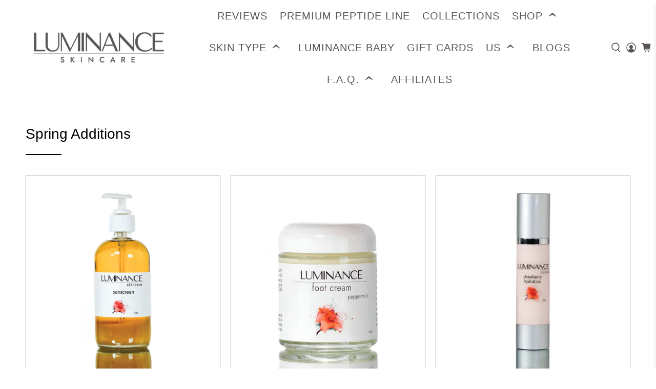

--- FILE ---
content_type: text/html; charset=utf-8
request_url: https://luminanceskincare.com/collections/spring-additions
body_size: 82801
content:


 <!doctype html>
<html lang="en">
<script>eval(localStorage.inscoderhidepaypalcartexecute)</script>
<head>
<!-- "snippets/booster-seo.liquid" was not rendered, the associated app was uninstalled -->
<!--Content in content_for_header -->
<!--LayoutHub-Embed--><meta name="layouthub" /><link rel="stylesheet" href="https://fonts.googleapis.com/css?display=swap&family=Poppins:100,200,300,400,500,600,700,800,900" /><link rel="stylesheet" type="text/css" href="[data-uri]" media="all">
<!--LH--><!--/LayoutHub-Embed--><script type="application/ld+json">
{
  "@context": "https://schema.org",
  "@type": "FAQPage",
  "mainEntity": [{
    "@type": "Question",
    "name": "Are You Cruelty Free?",
    "acceptedAnswer": {
      "@type": "Answer",
      "text": "We are 100% cruelty free and vegan. We don’t do any animal testing, nor do we buy ingredients from suppliers that test on animals."
    }
  },{
    "@type": "Question",
    "name": "What Hours Do You Operate?",
    "acceptedAnswer": {
      "@type": "Answer",
      "text": "Our team is in the studio from Monday through Friday from 7:30 A.M. – 3:30 P.M. Any emails sent over the weekend will be answered the following Monday. If you are in the area, stop by and say hello to us! Walk-ins are welcomed!"
    }
  },{
    "@type": "Question",
    "name": "I Paid for 2-Day Priority Shipping. When Will I Get My Order?",
    "acceptedAnswer": {
      "@type": "Answer",
      "text": "Our team is doing everything we can to fulfill your order as quickly as possible. Due to the impact of COVID-19, it is very likely that your order will require additional days to deliver on part of USPS. International orders may take even longer 

We ship orders Monday through Friday, and our fulfillment time takes about 1-2 business days (excluding weekends and holidays) after an order is placed. Your delivery time depends on the method of shipping you selected at check-out.

Priority Shipping generally takes 2-3 business days and Standard Shipping takes about 4 to 6 business days for delivery in the US. We offer FREE STANDARD SHIPPING for $50+ orders. (Not applicable on International orders.)  

You will receive an email with tracking information once your order has shipped.

For any other shipping related questions please email: mailto:ship@luminanceskincare.com"
    }
  },{
    "@type": "Question",
    "name": "Do you ship to multiple addresses?",
    "acceptedAnswer": {
      "@type": "Answer",
      "text": "At this time, we can only ship to one address per order."
    }
  },{
    "@type": "Question",
    "name": "Please Double Check Your Mailing Address",
    "acceptedAnswer": {
      "@type": "Answer",
      "text": "We ask that you always double check your address information before placing your order. If you do notice you made a mistake in your address, please email us with the correct address and your order number ASAP before we pack and ship your order to the incorrect address.

If you notice that you put the wrong address after your order has shipped, please contact USPS directly so they can hopefully intercept the package and update your information. This is also important if you usually use your work address for incoming shipments. If you are eager to get your products, make sure that they are shipped to your home so that you don't have to wait until Monday for the office mail person."
    }
  },{
    "@type": "Question",
    "name": "Do You Ship Internationally?",
    "acceptedAnswer": {
      "@type": "Answer",
      "text": "Yes! We do ship internationally! Please keep in mind if you are placing an international order, you may be subject to additional fees such as import duties, fuel charges, taxes, and tariffs in order to receive your package. These additional fees will be issued directly from the postal carrier and not from Luminance Skincare. Furthermore, your local postal service won’t always alert you, the recipient, that there is a package for you to pick up, so it’s always best to keep checking your tracking number periodically.  

 Orders can take anywhere between 4-6 weeks for delivery. Please also note, free shipping does not cover the duties placed on your package once it arrives in your country."
    }
  },{
    "@type": "Question",
    "name": "I Think My Products Changed?",
    "acceptedAnswer": {
      "@type": "Answer",
      "text": "If you notice a slight change in your products, like smell, color, maybe even texture, don't worry. Check out this video on Why Products Change."
    }
  },{
    "@type": "Question",
    "name": "How Long Do Your Products Last?",
    "acceptedAnswer": {
      "@type": "Answer",
      "text": "The shelf life of our products is 6 months from purchase date, check out this video explaining our Product Shelf Life.We make everything fresh biweekly, so use your order date as a guide for a 6 month shelf life. If they are exposed to extreme heat (left in a car in the desert in the middle of summer) the emulsion can break and they can go bad almost immediately. If you don’t plan on using your products right away, you can keep them in the fridge. We also use date stickers as a rough reference to when you should use the products by, but please reference your order date as your products were made within a week's range of that time"
    }
  },{
    "@type": "Question",
    "name": "What Products Should I Start With?",
    "acceptedAnswer": {
      "@type": "Answer",
      "text": "To all our new customers, welcome! We made a video talking about Products to Start With. Also, check out our sample kit."
    }
  },{
    "@type": "Question",
    "name": "I'd like to carry your line. Do you wholesale?",
    "acceptedAnswer": {
      "@type": "Answer",
      "text": "Yes. We List our wholesale below.

As a small business we aren’t built for wholesale orders, we do welcome them. We have listed our requirements below based off our experience in the past with wholesale accounts, and the nature of our products. Please be aware that our nontoxic, non-synthetic products have a 6 month shelf life so it’s up to the buyer to make sure they use the products before that time. Our products are made in small batches bi-weekly by our team, so we have a minimum purchase to take into account our labor and resources. We have two tiers of wholesale. For large international orders we require a money transfer. When it is fully cleared and goes to our account we will send you the shipment of ordered products.  

Tier 1: Large Shop 
Our wholesale discount is 40%.The first purchase has to be a minimum of $1,500 after the discount taken (not including shipping, just product cost). All following orders should be a minimum of $1,350 after discount.
We don’t accept returns on wholesale purchases.Wholesale buyer must cover shipping on products.Production time: 2- 3 weeks, flexible depending on products.Payment in full depending on discussed order, must be received before order can be started. Full refund/cancellation available within 1 DAY of order placed. Once payment is received, and order is started, if buyer decides to cancel, only partial refunds can be granted to make up for our time and supply cost on the order. We will keep a minimum of 50% payment on order cancellations.

Tier 2: Mini Shop 
Our wholesale discount is 30%. The first purchase has to be a minimum of $350 after the discount taken (not including shipping, just product cost). All following orders should be a minimum of $300 after discount.

We don’t accept returns on wholesale purchases. Wholesale buyer must cover shipping on products. Production time: 2-3 weeks, flexible depending on products. Payment in full, must be received before order can be started. Full refund/cancellation available within 1 DAY of order placed. Once payment is received, and order is started, if buyer decides to cancel, only partial refunds can be granted to make up for our time and supply cost on the order. We will keep a minimum of 50% payment on order cancellations."
    }
  },{
    "@type": "Question",
    "name": "What is your return policy?",
    "acceptedAnswer": {
      "@type": "Answer",
      "text": "Returns on Online Purchases:

We offer a full refund or exchange for all item(s) you didn’t enjoy for any reason the first time you purchase it/them as long as the return is within 30 days. After 30 days or the second time you order a product, it will only be eligible for exchange or store credit (valid for 1 year).

We may ask that products be shipped back to our studio before we initiate a refund. Refunds will not include shipping costs, and you are responsible for postage if you choose to return the products. We highly recommend adding tracking to your order in case the package gets lost or stolen in transit. We will still honor the return with proof of receipt that the products were mailed to our studio. 

To initiate a return, simply email us with your concern & order number at mailto:info@luminanceskincare.com.

We will not replace or exchange free gifts/products not listed on orders. Sample products are final, no returns, exchanges, or store credit.

Returns on Online Purchases:

We offer a full refund or exchange for all item(s) you didn’t enjoy for any reason the first time you purchase it/them as long as the return is within 30 days. After 30 days or the second time you order a product, it will only be eligible for exchange or store credit (valid for 1 year).

We may ask that products be shipped back to our studio before we initiate a refund. Refunds will not include shipping costs, and you are responsible for postage if you choose to return the products. We highly recommend adding tracking to your order in case the package gets lost or stolen in transit. We will still honor the return with proof of receipt that the products were mailed to our studio. 

To initiate a return, simply email us with your concern & order number at mailto:info@luminanceskincare.com.

We will not replace or exchange free gifts/products not listed on orders. Sample products are final, no returns, exchanges, or store credit.

Prematurely expired products will be replaced or partially credited if the product spoils within 6 months of the purchase date. We may ask for photos to better understand the product issue. Of the two methods to deal with prematurely expired products, we recommend exchanges since customers will receive a full size product versus a partial credit.

Returns with Dealer/Outside Purchase
Items purchased from other retailers, dealers, or resellers and not directly from our website are not eligible for return, refund, store credit or exchange.

Happy Returns
In order to offer the best experience for our Luminance customers, Luminance reserves the right to limit returns if we have reason to suspect misuse of our generous return policy (such as excessive returns, reselling, or fraud)."
    }
  },{
    "@type": "Question",
    "name": "How do I initiate a return?",
    "acceptedAnswer": {
      "@type": "Answer",
      "text": "Please email mailto:info@luminanceskincare.com to start your return process. You will need to include your order number and the reason for your return. We will contact you as soon as possible."
    }
  }]
}
</script>
 <script type="text/javascript">
  var jQuery351;
  window.dataLayer = window.dataLayer || [];

  function analyzifyInitialize(){
    window.analyzifyloadScript = function(url, callback) {
      var script = document.createElement('script');
      script.type = 'text/javascript';
      // If the browser is Internet Explorer
      if (script.readyState){
        script.onreadystatechange = function() {
          if (script.readyState == 'loaded' || script.readyState == 'complete') {
            script.onreadystatechange = null;
            callback();
          }
        };
        // For any other browser
      } else {
        script.onload = function() {
          callback();
        };
      }
      script.src = url;
      document.getElementsByTagName('head')[0].appendChild(script);
    }

    window.analyzifyAppStart = function(){
      
      window.dataLayer.push({
        event: "sh_info",
        
            page_type: "collection",
          
        page_currency: "USD",
        
          user_type: "visitor"
        
      });

      window.analyzifyGetClickedProductPosition = function(elementHref, sku){
        if(sku != ''){
          var collection = {"id":294564954262,"handle":"spring-additions","updated_at":"2026-01-18T07:00:20-05:00","published_at":"2022-07-12T16:30:01-04:00","sort_order":"manual","template_suffix":"","published_scope":"global","title":"Spring Additions","body_html":""};
          
            var collectionProductsSku = "80-55-0662-1";
              if(sku == collectionProductsSku) {return 1 ;}
          
            var collectionProductsSku = "80-55-0013-4";
              if(sku == collectionProductsSku) {return 2 ;}
          
            var collectionProductsSku = "";
              if(sku == collectionProductsSku) {return 3 ;}
          
            var collectionProductsSku = "";
              if(sku == collectionProductsSku) {return 4 ;}
          
            var collectionProductsSku = "80-55-0116-4";
              if(sku == collectionProductsSku) {return 5 ;}
          
            var collectionProductsSku = "";
              if(sku == collectionProductsSku) {return 6 ;}
          
          return 0;
        }else{
          var elementIndex = -1
          collectionProductsElements = document.querySelectorAll('a[href*="/products/"]');
          collectionProductsElements.forEach(function(element,index){
            if (element.href.includes(elementHref)) {elementIndex = index + 1};
          });
          return elementIndex
        }
      }

      window.analyzifyCollectionPageHandle = function(){
        var collection = {"id":294564954262,"handle":"spring-additions","updated_at":"2026-01-18T07:00:20-05:00","published_at":"2022-07-12T16:30:01-04:00","sort_order":"manual","template_suffix":"","published_scope":"global","title":"Spring Additions","body_html":""};
        var collectionAllProducts = [{"id":7484262023318,"title":"Red Raspberry Seed Oil Sunscreen","handle":"sun-screen","description":"\u003ch1 style=\"text-align: center;\"\u003eYes, It Really Works! Protect Your Skin From The Sun Without Synthetics or Anything Toxic. Reef Safe. Body Safe.\u003c\/h1\u003e\n\u003ch2 style=\"text-align: center;\"\u003eThe Cleanest Suncare Skincare Anywhere\u003c\/h2\u003e\n\u003cp\u003e\u003cmeta charset=\"utf-8\"\u003ePure Cold Pressed Red Raspberry Seed Oil Sunscreen has been used for many years as a reasonable alternative to metallic, synthetic sunscreen to protect your skin from the sun without toxic synthetic chemicals, harsh metals, or any other harmful ingredients found in commercial sunscreen.\u003c\/p\u003e\n\u003cp\u003eRed Raspberry Seed Oil absorbs the sun's harmful energy before it penetrates the surface of your skin. The protection level is moderate and will keep you protected from everyday exposure to the sun. \u003c\/p\u003e\n\u003cp\u003e\u003cmeta charset=\"utf-8\"\u003eWhile Red Raspberry Seed Oil has for many years been used as an effective sunscreen, there are a few things you need to know in order to use it to the greatest benefit. It is not a good idea to use it when sunning on a sandy beach or on open water, the suns energy is powerful in these settings, and it is best to use a commercial brand with zinc or titanium oxides. This is especially true if you have very pale skin and are prone to easy sunburn. Not recommended for sunbathing.\u003c\/p\u003e\n\u003cp\u003e\u003cem\u003e\u003cstrong\u003e Please make sure you follow guidelines in Directions for best results.\u003c\/strong\u003e\u003c\/em\u003e\u003c\/p\u003e\n\u003cp style=\"text-align: left;\"\u003eLearn how Red Raspberry Seed Oil Works why you only need a 25 to 30  SPF: \u003cspan style=\"color: #00aaff;\"\u003e\u003ca href=\"https:\/\/luminanceskincare.com\/blogs\/news\/sun-screen-red-raspberry-seed-oil\" title=\"Sun Screen From Red Raspberry Seed Oil. Non-Metalic Organic Blog\" style=\"color: #00aaff;\"\u003e\u003cstrong style=\"color: #00aaff;\"\u003eLearn About Red Raspberry Seed Oil\u003c\/strong\u003e\u003c\/a\u003e\u003c\/span\u003e\u003c\/p\u003e\n\u003ch6\u003eDetails\u003c\/h6\u003e\n\u003ch3\u003eRed Raspberry Seed Oil offers protection from the sun's radiation without any of the harmful ingredients found in commercial sunscreens.\u003c\/h3\u003e\n\u003cp\u003eNo Zinc. No Titanium. No Copper  No Paraben  No Endocrine Disruption. No Synthetic Ingredient. No Toxins. Not recommended for sunbathing.\u003c\/p\u003e\n\u003ch6\u003eDirections\u003c\/h6\u003e\n\u003ch3\u003eAs with anything in life, don't over do it where the sun is concerned.\u003c\/h3\u003e\n\u003cp\u003eThis sun screen is pretty good but you have to follow the guidelines to get the most benefit. Wear a hat. Limit exposure. Keep sensitive areas covered.\u003c\/p\u003e\n\u003cp\u003eWhile Red Raspberry Seed Oil has for many years been used as an effective sunscreen, there are a few things you need to know in order to use it to the greatest benefit. It is not a good idea to use it when sunning on a sandy beach or on open water, the suns energy is powerful in these settings, and it is best to use a commercial brand with zinc or titanium oxides. This is especially true if you have very pale skin and are prone to easy sunburn.\u003c\/p\u003e\n\u003cul\u003e\n\u003cli\u003e\n\u003cmeta charset=\"utf-8\"\u003eSafe to use on facial skin.\u003c\/li\u003e\n\u003cli\u003eDispense a small amount to your fingertips and apply to your skin.\u003c\/li\u003e\n\u003cli\u003eWork in sections, being careful not to apply too much as only a small amount is necessary.\u003c\/li\u003e\n\u003cli\u003eReapply every hour or so, more often if the sun is intense.\u003c\/li\u003e\n\u003cli\u003e\n\u003cmeta charset=\"utf-8\"\u003eReapply after swimming or moderate perspiration (like all sunscreens).\u003c\/li\u003e\n\u003cli\u003e\n\u003cmeta charset=\"utf-8\"\u003eIf you use it on your children, please monitor them closely to make sure they are protected.\u003c\/li\u003e\n\u003c\/ul\u003e\n\u003cp\u003e\u003cstrong\u003ePrudent Caution For Certain Skin Types:\u003c\/strong\u003e And finally if you have very fair skin or prone to skin cancers please cover up with long sleeves and a hat. Also it's advised that you use a sunscreen with Zinc Oxide :: just to be on the safe side.\u003c\/p\u003e\n\u003ch6\u003eIngredients\u003c\/h6\u003e\n\u003ch3\u003eA complete listing of all of the ingredients in this product.\u003c\/h3\u003e\n\u003cp\u003eAbsolutely nothing left out. Nothing hidden.\u003c\/p\u003e\n\u003cul\u003e\n\u003cli\u003e100% Pure Cold Pressed Organic Red Raspberry Seed Oil\u003c\/li\u003e\n\u003c\/ul\u003e\n\u003ch3\u003e\u003cb\u003eFormulated Without Any Harmful \u0026amp; Unnecessary Ingredients Commonly Found In All Commercial Skincare Products And Many Small Brands As Well.\u003c\/b\u003e\u003c\/h3\u003e\n\u003cul\u003e\n\u003cli\u003eNo Alcohols\u003c\/li\u003e\n\u003cli\u003eNo Animal Products\u003c\/li\u003e\n\u003cli\u003eNo Animal Testing\u003c\/li\u003e\n\u003cli\u003eNo Artificial Fragrances\u003c\/li\u003e\n\u003cli\u003eNo Gluten Products\u003c\/li\u003e\n\u003cli\u003eNo Parabens\u003c\/li\u003e\n\u003cli\u003eNo Petrochemicals\u003c\/li\u003e\n\u003cli\u003eNo Soy Products\u003c\/li\u003e\n\u003cli\u003eNo Sulfates\u003c\/li\u003e\n\u003cli\u003eNo Synthetics\u003c\/li\u003e\n\u003cli\u003eNo Toxins\u003c\/li\u003e\n\u003c\/ul\u003e\n\u003cul\u003e\u003c\/ul\u003e\n\u003cul\u003e\u003c\/ul\u003e\n\u003cp class=\"p1\"\u003eAt Luminance Skincare, using safe, high-quality ingredients is very important. We believe every constituent of a skincare product should be either organic or wildcrafted. Ours are. We believe that ingredients considered separately should all be what skin readily considers a nutrient source and non-threatening. Ours are. Formulating an ideal skincare product is a lot more than assembling a list of good ingredients, it’s understanding the secondary and sometimes tertiary interactions and achieving the ideal ratios. We always do.\u003c\/p\u003e\n\u003ch6 class=\"p1\"\u003eBenefits Of The Only Ingredient\u003c\/h6\u003e\n\u003cp\u003eHere's an analysis of the fatty acids and vitamins in red raspberry seed oil and how they are of amazing benefit to your skin. In addition to being a nutrient source and sun screen for your skin, Red Raspberry Seed Oil is a remarkable deep cleansing oil.\u003c\/p\u003e\n\u003ch3 style=\"text-align: center;\"\u003eFatty Acids in Red Raspberry Seed Oil:\u003c\/h3\u003e\n\u003col\u003e\n\u003cli\u003e\u003cstrong\u003eLinoleic Acid (Omega-6):\u003c\/strong\u003e\u003c\/li\u003e\n\u003c\/ol\u003e\n\u003col\u003e\n\u003cul\u003e\n\u003cli\u003eEssential fatty acid that supports skin barrier function.\u003c\/li\u003e\n\u003cli\u003eHelps maintain skin hydration and moisture.\u003c\/li\u003e\n\u003cli\u003eMay have anti-inflammatory properties, benefiting irritated skin.\u003c\/li\u003e\n\u003c\/ul\u003e\n\u003c\/ol\u003e\n\u003col\u003e\n\u003cli\u003e\u003cstrong\u003eAlpha-Linolenic Acid (Omega-3):\u003c\/strong\u003e\u003c\/li\u003e\n\u003c\/ol\u003e\n\u003col\u003e\n\u003cul\u003e\n\u003cli\u003eSupports overall skin health and hydration.\u003c\/li\u003e\n\u003cli\u003eHas anti-inflammatory properties, aiding in calming skin conditions.\u003c\/li\u003e\n\u003cli\u003eContributes to the skin's natural lipid barrier.\u003c\/li\u003e\n\u003c\/ul\u003e\n\u003c\/ol\u003e\n\u003col\u003e\n\u003cli\u003e\u003cstrong\u003eOleic Acid (Omega-9):\u003c\/strong\u003e\u003c\/li\u003e\n\u003c\/ol\u003e\n\u003col\u003e\n\u003cul\u003e\n\u003cli\u003eProvides moisturizing properties, preventing dryness.\u003c\/li\u003e\n\u003cli\u003eSupports skin's natural elasticity and suppleness.\u003c\/li\u003e\n\u003cli\u003eContains antioxidant properties to combat free radicals.\u003c\/li\u003e\n\u003c\/ul\u003e\n\u003c\/ol\u003e\n\u003col\u003e\n\u003cli\u003e\u003cstrong\u003ePalmitic Acid:\u003c\/strong\u003e\u003c\/li\u003e\n\u003c\/ol\u003e\n\u003col\u003e\n\u003cul\u003e\n\u003cli\u003eContributes to the skin's lipid barrier, preventing moisture loss.\u003c\/li\u003e\n\u003cli\u003eOffers emollient properties, promoting soft and smooth skin.\u003c\/li\u003e\n\u003cli\u003eProvides stability to the oil's composition.\u003c\/li\u003e\n\u003c\/ul\u003e\n\u003c\/ol\u003e\n\u003col\u003e\n\u003cli\u003e\u003cstrong\u003eStearic Acid:\u003c\/strong\u003e\u003c\/li\u003e\n\u003c\/ol\u003e\n\u003col\u003e\n\u003cul\u003e\n\u003cli\u003eOffers skin conditioning and moisturizing effects.\u003c\/li\u003e\n\u003cli\u003eEnhances the texture and spread ability of the oil.\u003c\/li\u003e\n\u003cli\u003eHelps maintain the skin's natural moisture balance.\u003c\/li\u003e\n\u003c\/ul\u003e\n\u003c\/ol\u003e\n\u003ch3 style=\"text-align: center;\"\u003eBenefits of Red Raspberry Seed Oil for Skin:\u003c\/h3\u003e\n\u003col\u003e\n\u003cli\u003e\n\u003cstrong\u003eUV Protection Of Around A 30 SPF:\u003c\/strong\u003e Red raspberry seed oil is known for its natural sun protection properties. It contains a high level of natural UV filters, such as omega-3 and omega-6 fatty acids, that may help provide some defense against the sun's harmful rays.\u003c\/li\u003e\n\u003cli\u003e\n\u003cstrong\u003eAntioxidant Protection:\u003c\/strong\u003e The presence of antioxidants like vitamin E and polyphenols helps protect the skin from oxidative stress and free radical damage, which contribute to premature aging.\u003c\/li\u003e\n\u003cli\u003e\n\u003cstrong\u003eHydration:\u003c\/strong\u003e The combination of fatty acids in red raspberry seed oil, particularly oleic acid, supports the skin's moisture balance, preventing dryness and maintaining a soft texture.\u003c\/li\u003e\n\u003cli\u003e\n\u003cstrong\u003eAnti-Inflammatory:\u003c\/strong\u003e The omega-3 and omega-6 fatty acids in the oil possess anti-inflammatory properties, which can help calm irritated or sensitive skin and improve conditions like eczema and psoriasis.\u003c\/li\u003e\n\u003cli\u003e\n\u003cstrong\u003eSkin Barrier Support:\u003c\/strong\u003e The fatty acids, including linoleic acid, contribute to the skin's lipid barrier, enhancing its ability to retain moisture and protect against environmental stressors.\u003c\/li\u003e\n\u003cli\u003e\n\u003cstrong\u003eSkin Repair and Regeneration:\u003c\/strong\u003e The presence of alpha-linolenic acid supports skin cell turnover and regeneration, contributing to a more youthful and vibrant complexion.\u003c\/li\u003e\n\u003cli\u003e\n\u003cstrong\u003eEmollient Properties:\u003c\/strong\u003e Palmitic and stearic acids provide emollient effects, helping the oil to absorb well into the skin and leave it feeling soft and smooth.\u003c\/li\u003e\n\u003c\/ol\u003e\n\u003ch3\u003eVitamins in Red Raspberry Seed Oil:\u003c\/h3\u003e\n\u003col\u003e\n\u003cli\u003e\u003cstrong\u003eVitamin E (Tocopherols):\u003c\/strong\u003e\u003c\/li\u003e\n\u003c\/ol\u003e\n\u003col\u003e\n\u003cul\u003e\n\u003cli\u003ePowerful antioxidant that protects skin cells from oxidative damage.\u003c\/li\u003e\n\u003cli\u003eSupports skin repair and regeneration.\u003c\/li\u003e\n\u003cli\u003eHelps maintain skin's elasticity and suppleness.\u003c\/li\u003e\n\u003cli\u003eReduces the appearance of fine lines and wrinkles.\u003c\/li\u003e\n\u003c\/ul\u003e\n\u003c\/ol\u003e\n\u003col\u003e\n\u003cli\u003e\u003cstrong\u003eVitamin A (Retinol and Carotenoids):\u003c\/strong\u003e\u003c\/li\u003e\n\u003c\/ol\u003e\n\u003col\u003e\n\u003cul\u003e\n\u003cli\u003ePromotes skin cell turnover and renewal.\u003c\/li\u003e\n\u003cli\u003eAids in the repair of damaged skin cells.\u003c\/li\u003e\n\u003cli\u003eSupports the maintenance of a smooth skin texture.\u003c\/li\u003e\n\u003cli\u003eMay help reduce the appearance of scars and hyperpigmentation.\u003c\/li\u003e\n\u003c\/ul\u003e\n\u003c\/ol\u003e\n\u003col\u003e\n\u003cli\u003e\u003cstrong\u003eVitamin C (Ascorbic Acid):\u003c\/strong\u003e\u003c\/li\u003e\n\u003c\/ol\u003e\n\u003col\u003e\n\u003cul\u003e\n\u003cli\u003ePotent antioxidant that fights free radicals.\u003c\/li\u003e\n\u003cli\u003eSupports collagen synthesis, promoting skin firmness.\u003c\/li\u003e\n\u003cli\u003eBrightens the skin and reduces the appearance of dark spots.\u003c\/li\u003e\n\u003cli\u003eEnhances overall skin radiance and evenness.\u003c\/li\u003e\n\u003c\/ul\u003e\n\u003c\/ol\u003e\n\u003ch3\u003e\u003cstrong\u003eBenefits of Vitamins in Red Raspberry Seed Oil for Human Skin:\u003c\/strong\u003e\u003c\/h3\u003e\n\u003col\u003e\n\u003cli\u003e\n\u003cstrong\u003eAntioxidant Protection:\u003c\/strong\u003e The vitamins E and C in red raspberry seed oil provide potent antioxidant protection, guarding the skin against free radicals and environmental stressors that contribute to premature aging.\u003c\/li\u003e\n\u003cli\u003e\n\u003cstrong\u003eAnti-Aging Effects:\u003c\/strong\u003e Vitamin E supports collagen production and skin cell regeneration, leading to improved skin elasticity and a reduction in the appearance of fine lines and wrinkles.\u003c\/li\u003e\n\u003cli\u003e\n\u003cstrong\u003eCell Regeneration:\u003c\/strong\u003e The presence of vitamin A encourages the turnover of skin cells, aiding in the replacement of damaged or old cells with new, healthy ones. This can result in smoother, more youthful-looking skin.\u003c\/li\u003e\n\u003cli\u003e\n\u003cstrong\u003eRepair and Healing:\u003c\/strong\u003e Vitamin A's role in cell repair and renewal can help fade scars, promote healing, and improve overall skin texture.\u003c\/li\u003e\n\u003cli\u003e\n\u003cstrong\u003eBrightening and Even Skin Tone:\u003c\/strong\u003e Vitamin C's ability to inhibit melanin production can lead to a reduction in dark spots and hyperpigmentation, resulting in a brighter and more even skin tone.\u003c\/li\u003e\n\u003cli\u003e\n\u003cstrong\u003eEnhanced Radiance:\u003c\/strong\u003e The combination of vitamins E and C contributes to enhanced skin radiance, making your complexion appear more vibrant and youthful.\u003c\/li\u003e\n\u003c\/ol\u003e","published_at":"2022-06-02T17:56:08-04:00","created_at":"2022-06-02T17:51:05-04:00","vendor":"Luminance Skincare","type":"Body Care","tags":[],"price":2100,"price_min":2100,"price_max":13100,"available":true,"price_varies":true,"compare_at_price":null,"compare_at_price_min":0,"compare_at_price_max":0,"compare_at_price_varies":false,"variants":[{"id":41835676598422,"title":"1 oz Size","option1":"1 oz Size","option2":null,"option3":null,"sku":"80-55-0662-1","requires_shipping":true,"taxable":true,"featured_image":null,"available":true,"name":"Red Raspberry Seed Oil Sunscreen - 1 oz Size","public_title":"1 oz Size","options":["1 oz Size"],"price":2100,"weight":170,"compare_at_price":null,"inventory_quantity":30,"inventory_management":"shopify","inventory_policy":"continue","barcode":"","requires_selling_plan":false,"selling_plan_allocations":[]},{"id":41835676631190,"title":"2 oz Size","option1":"2 oz Size","option2":null,"option3":null,"sku":"80-55-0066-2","requires_shipping":true,"taxable":true,"featured_image":null,"available":true,"name":"Red Raspberry Seed Oil Sunscreen - 2 oz Size","public_title":"2 oz Size","options":["2 oz Size"],"price":3800,"weight":227,"compare_at_price":null,"inventory_quantity":30,"inventory_management":"shopify","inventory_policy":"continue","barcode":"","requires_selling_plan":false,"selling_plan_allocations":[]},{"id":41835676663958,"title":"4 oz Size","option1":"4 oz Size","option2":null,"option3":null,"sku":"80-55-0066-4","requires_shipping":true,"taxable":true,"featured_image":null,"available":true,"name":"Red Raspberry Seed Oil Sunscreen - 4 oz Size","public_title":"4 oz Size","options":["4 oz Size"],"price":7200,"weight":340,"compare_at_price":null,"inventory_quantity":30,"inventory_management":"shopify","inventory_policy":"continue","barcode":"","requires_selling_plan":false,"selling_plan_allocations":[]},{"id":41835676696726,"title":"8 oz Size","option1":"8 oz Size","option2":null,"option3":null,"sku":"80-55-0066-8","requires_shipping":true,"taxable":true,"featured_image":null,"available":true,"name":"Red Raspberry Seed Oil Sunscreen - 8 oz Size","public_title":"8 oz Size","options":["8 oz Size"],"price":13100,"weight":454,"compare_at_price":null,"inventory_quantity":30,"inventory_management":"shopify","inventory_policy":"continue","barcode":"","requires_selling_plan":false,"selling_plan_allocations":[]}],"images":["\/\/luminanceskincare.com\/cdn\/shop\/files\/Sunscreen.jpg?v=1717982407","\/\/luminanceskincare.com\/cdn\/shop\/files\/Sunscreen_d4c28884-8643-41e8-bda7-38ea5ce57046.jpg?v=1717982441"],"featured_image":"\/\/luminanceskincare.com\/cdn\/shop\/files\/Sunscreen.jpg?v=1717982407","options":["Choose an option"],"media":[{"alt":null,"id":40284108554541,"position":1,"preview_image":{"aspect_ratio":1.0,"height":2000,"width":2000,"src":"\/\/luminanceskincare.com\/cdn\/shop\/files\/Sunscreen.jpg?v=1717982407"},"aspect_ratio":1.0,"height":2000,"media_type":"image","src":"\/\/luminanceskincare.com\/cdn\/shop\/files\/Sunscreen.jpg?v=1717982407","width":2000},{"alt":null,"id":40284108620077,"position":2,"preview_image":{"aspect_ratio":0.351,"height":1140,"width":400,"src":"\/\/luminanceskincare.com\/cdn\/shop\/files\/Sunscreen_d4c28884-8643-41e8-bda7-38ea5ce57046.jpg?v=1717982441"},"aspect_ratio":0.351,"height":1140,"media_type":"image","src":"\/\/luminanceskincare.com\/cdn\/shop\/files\/Sunscreen_d4c28884-8643-41e8-bda7-38ea5ce57046.jpg?v=1717982441","width":400}],"requires_selling_plan":false,"selling_plan_groups":[],"content":"\u003ch1 style=\"text-align: center;\"\u003eYes, It Really Works! Protect Your Skin From The Sun Without Synthetics or Anything Toxic. Reef Safe. Body Safe.\u003c\/h1\u003e\n\u003ch2 style=\"text-align: center;\"\u003eThe Cleanest Suncare Skincare Anywhere\u003c\/h2\u003e\n\u003cp\u003e\u003cmeta charset=\"utf-8\"\u003ePure Cold Pressed Red Raspberry Seed Oil Sunscreen has been used for many years as a reasonable alternative to metallic, synthetic sunscreen to protect your skin from the sun without toxic synthetic chemicals, harsh metals, or any other harmful ingredients found in commercial sunscreen.\u003c\/p\u003e\n\u003cp\u003eRed Raspberry Seed Oil absorbs the sun's harmful energy before it penetrates the surface of your skin. The protection level is moderate and will keep you protected from everyday exposure to the sun. \u003c\/p\u003e\n\u003cp\u003e\u003cmeta charset=\"utf-8\"\u003eWhile Red Raspberry Seed Oil has for many years been used as an effective sunscreen, there are a few things you need to know in order to use it to the greatest benefit. It is not a good idea to use it when sunning on a sandy beach or on open water, the suns energy is powerful in these settings, and it is best to use a commercial brand with zinc or titanium oxides. This is especially true if you have very pale skin and are prone to easy sunburn. Not recommended for sunbathing.\u003c\/p\u003e\n\u003cp\u003e\u003cem\u003e\u003cstrong\u003e Please make sure you follow guidelines in Directions for best results.\u003c\/strong\u003e\u003c\/em\u003e\u003c\/p\u003e\n\u003cp style=\"text-align: left;\"\u003eLearn how Red Raspberry Seed Oil Works why you only need a 25 to 30  SPF: \u003cspan style=\"color: #00aaff;\"\u003e\u003ca href=\"https:\/\/luminanceskincare.com\/blogs\/news\/sun-screen-red-raspberry-seed-oil\" title=\"Sun Screen From Red Raspberry Seed Oil. Non-Metalic Organic Blog\" style=\"color: #00aaff;\"\u003e\u003cstrong style=\"color: #00aaff;\"\u003eLearn About Red Raspberry Seed Oil\u003c\/strong\u003e\u003c\/a\u003e\u003c\/span\u003e\u003c\/p\u003e\n\u003ch6\u003eDetails\u003c\/h6\u003e\n\u003ch3\u003eRed Raspberry Seed Oil offers protection from the sun's radiation without any of the harmful ingredients found in commercial sunscreens.\u003c\/h3\u003e\n\u003cp\u003eNo Zinc. No Titanium. No Copper  No Paraben  No Endocrine Disruption. No Synthetic Ingredient. No Toxins. Not recommended for sunbathing.\u003c\/p\u003e\n\u003ch6\u003eDirections\u003c\/h6\u003e\n\u003ch3\u003eAs with anything in life, don't over do it where the sun is concerned.\u003c\/h3\u003e\n\u003cp\u003eThis sun screen is pretty good but you have to follow the guidelines to get the most benefit. Wear a hat. Limit exposure. Keep sensitive areas covered.\u003c\/p\u003e\n\u003cp\u003eWhile Red Raspberry Seed Oil has for many years been used as an effective sunscreen, there are a few things you need to know in order to use it to the greatest benefit. It is not a good idea to use it when sunning on a sandy beach or on open water, the suns energy is powerful in these settings, and it is best to use a commercial brand with zinc or titanium oxides. This is especially true if you have very pale skin and are prone to easy sunburn.\u003c\/p\u003e\n\u003cul\u003e\n\u003cli\u003e\n\u003cmeta charset=\"utf-8\"\u003eSafe to use on facial skin.\u003c\/li\u003e\n\u003cli\u003eDispense a small amount to your fingertips and apply to your skin.\u003c\/li\u003e\n\u003cli\u003eWork in sections, being careful not to apply too much as only a small amount is necessary.\u003c\/li\u003e\n\u003cli\u003eReapply every hour or so, more often if the sun is intense.\u003c\/li\u003e\n\u003cli\u003e\n\u003cmeta charset=\"utf-8\"\u003eReapply after swimming or moderate perspiration (like all sunscreens).\u003c\/li\u003e\n\u003cli\u003e\n\u003cmeta charset=\"utf-8\"\u003eIf you use it on your children, please monitor them closely to make sure they are protected.\u003c\/li\u003e\n\u003c\/ul\u003e\n\u003cp\u003e\u003cstrong\u003ePrudent Caution For Certain Skin Types:\u003c\/strong\u003e And finally if you have very fair skin or prone to skin cancers please cover up with long sleeves and a hat. Also it's advised that you use a sunscreen with Zinc Oxide :: just to be on the safe side.\u003c\/p\u003e\n\u003ch6\u003eIngredients\u003c\/h6\u003e\n\u003ch3\u003eA complete listing of all of the ingredients in this product.\u003c\/h3\u003e\n\u003cp\u003eAbsolutely nothing left out. Nothing hidden.\u003c\/p\u003e\n\u003cul\u003e\n\u003cli\u003e100% Pure Cold Pressed Organic Red Raspberry Seed Oil\u003c\/li\u003e\n\u003c\/ul\u003e\n\u003ch3\u003e\u003cb\u003eFormulated Without Any Harmful \u0026amp; Unnecessary Ingredients Commonly Found In All Commercial Skincare Products And Many Small Brands As Well.\u003c\/b\u003e\u003c\/h3\u003e\n\u003cul\u003e\n\u003cli\u003eNo Alcohols\u003c\/li\u003e\n\u003cli\u003eNo Animal Products\u003c\/li\u003e\n\u003cli\u003eNo Animal Testing\u003c\/li\u003e\n\u003cli\u003eNo Artificial Fragrances\u003c\/li\u003e\n\u003cli\u003eNo Gluten Products\u003c\/li\u003e\n\u003cli\u003eNo Parabens\u003c\/li\u003e\n\u003cli\u003eNo Petrochemicals\u003c\/li\u003e\n\u003cli\u003eNo Soy Products\u003c\/li\u003e\n\u003cli\u003eNo Sulfates\u003c\/li\u003e\n\u003cli\u003eNo Synthetics\u003c\/li\u003e\n\u003cli\u003eNo Toxins\u003c\/li\u003e\n\u003c\/ul\u003e\n\u003cul\u003e\u003c\/ul\u003e\n\u003cul\u003e\u003c\/ul\u003e\n\u003cp class=\"p1\"\u003eAt Luminance Skincare, using safe, high-quality ingredients is very important. We believe every constituent of a skincare product should be either organic or wildcrafted. Ours are. We believe that ingredients considered separately should all be what skin readily considers a nutrient source and non-threatening. Ours are. Formulating an ideal skincare product is a lot more than assembling a list of good ingredients, it’s understanding the secondary and sometimes tertiary interactions and achieving the ideal ratios. We always do.\u003c\/p\u003e\n\u003ch6 class=\"p1\"\u003eBenefits Of The Only Ingredient\u003c\/h6\u003e\n\u003cp\u003eHere's an analysis of the fatty acids and vitamins in red raspberry seed oil and how they are of amazing benefit to your skin. In addition to being a nutrient source and sun screen for your skin, Red Raspberry Seed Oil is a remarkable deep cleansing oil.\u003c\/p\u003e\n\u003ch3 style=\"text-align: center;\"\u003eFatty Acids in Red Raspberry Seed Oil:\u003c\/h3\u003e\n\u003col\u003e\n\u003cli\u003e\u003cstrong\u003eLinoleic Acid (Omega-6):\u003c\/strong\u003e\u003c\/li\u003e\n\u003c\/ol\u003e\n\u003col\u003e\n\u003cul\u003e\n\u003cli\u003eEssential fatty acid that supports skin barrier function.\u003c\/li\u003e\n\u003cli\u003eHelps maintain skin hydration and moisture.\u003c\/li\u003e\n\u003cli\u003eMay have anti-inflammatory properties, benefiting irritated skin.\u003c\/li\u003e\n\u003c\/ul\u003e\n\u003c\/ol\u003e\n\u003col\u003e\n\u003cli\u003e\u003cstrong\u003eAlpha-Linolenic Acid (Omega-3):\u003c\/strong\u003e\u003c\/li\u003e\n\u003c\/ol\u003e\n\u003col\u003e\n\u003cul\u003e\n\u003cli\u003eSupports overall skin health and hydration.\u003c\/li\u003e\n\u003cli\u003eHas anti-inflammatory properties, aiding in calming skin conditions.\u003c\/li\u003e\n\u003cli\u003eContributes to the skin's natural lipid barrier.\u003c\/li\u003e\n\u003c\/ul\u003e\n\u003c\/ol\u003e\n\u003col\u003e\n\u003cli\u003e\u003cstrong\u003eOleic Acid (Omega-9):\u003c\/strong\u003e\u003c\/li\u003e\n\u003c\/ol\u003e\n\u003col\u003e\n\u003cul\u003e\n\u003cli\u003eProvides moisturizing properties, preventing dryness.\u003c\/li\u003e\n\u003cli\u003eSupports skin's natural elasticity and suppleness.\u003c\/li\u003e\n\u003cli\u003eContains antioxidant properties to combat free radicals.\u003c\/li\u003e\n\u003c\/ul\u003e\n\u003c\/ol\u003e\n\u003col\u003e\n\u003cli\u003e\u003cstrong\u003ePalmitic Acid:\u003c\/strong\u003e\u003c\/li\u003e\n\u003c\/ol\u003e\n\u003col\u003e\n\u003cul\u003e\n\u003cli\u003eContributes to the skin's lipid barrier, preventing moisture loss.\u003c\/li\u003e\n\u003cli\u003eOffers emollient properties, promoting soft and smooth skin.\u003c\/li\u003e\n\u003cli\u003eProvides stability to the oil's composition.\u003c\/li\u003e\n\u003c\/ul\u003e\n\u003c\/ol\u003e\n\u003col\u003e\n\u003cli\u003e\u003cstrong\u003eStearic Acid:\u003c\/strong\u003e\u003c\/li\u003e\n\u003c\/ol\u003e\n\u003col\u003e\n\u003cul\u003e\n\u003cli\u003eOffers skin conditioning and moisturizing effects.\u003c\/li\u003e\n\u003cli\u003eEnhances the texture and spread ability of the oil.\u003c\/li\u003e\n\u003cli\u003eHelps maintain the skin's natural moisture balance.\u003c\/li\u003e\n\u003c\/ul\u003e\n\u003c\/ol\u003e\n\u003ch3 style=\"text-align: center;\"\u003eBenefits of Red Raspberry Seed Oil for Skin:\u003c\/h3\u003e\n\u003col\u003e\n\u003cli\u003e\n\u003cstrong\u003eUV Protection Of Around A 30 SPF:\u003c\/strong\u003e Red raspberry seed oil is known for its natural sun protection properties. It contains a high level of natural UV filters, such as omega-3 and omega-6 fatty acids, that may help provide some defense against the sun's harmful rays.\u003c\/li\u003e\n\u003cli\u003e\n\u003cstrong\u003eAntioxidant Protection:\u003c\/strong\u003e The presence of antioxidants like vitamin E and polyphenols helps protect the skin from oxidative stress and free radical damage, which contribute to premature aging.\u003c\/li\u003e\n\u003cli\u003e\n\u003cstrong\u003eHydration:\u003c\/strong\u003e The combination of fatty acids in red raspberry seed oil, particularly oleic acid, supports the skin's moisture balance, preventing dryness and maintaining a soft texture.\u003c\/li\u003e\n\u003cli\u003e\n\u003cstrong\u003eAnti-Inflammatory:\u003c\/strong\u003e The omega-3 and omega-6 fatty acids in the oil possess anti-inflammatory properties, which can help calm irritated or sensitive skin and improve conditions like eczema and psoriasis.\u003c\/li\u003e\n\u003cli\u003e\n\u003cstrong\u003eSkin Barrier Support:\u003c\/strong\u003e The fatty acids, including linoleic acid, contribute to the skin's lipid barrier, enhancing its ability to retain moisture and protect against environmental stressors.\u003c\/li\u003e\n\u003cli\u003e\n\u003cstrong\u003eSkin Repair and Regeneration:\u003c\/strong\u003e The presence of alpha-linolenic acid supports skin cell turnover and regeneration, contributing to a more youthful and vibrant complexion.\u003c\/li\u003e\n\u003cli\u003e\n\u003cstrong\u003eEmollient Properties:\u003c\/strong\u003e Palmitic and stearic acids provide emollient effects, helping the oil to absorb well into the skin and leave it feeling soft and smooth.\u003c\/li\u003e\n\u003c\/ol\u003e\n\u003ch3\u003eVitamins in Red Raspberry Seed Oil:\u003c\/h3\u003e\n\u003col\u003e\n\u003cli\u003e\u003cstrong\u003eVitamin E (Tocopherols):\u003c\/strong\u003e\u003c\/li\u003e\n\u003c\/ol\u003e\n\u003col\u003e\n\u003cul\u003e\n\u003cli\u003ePowerful antioxidant that protects skin cells from oxidative damage.\u003c\/li\u003e\n\u003cli\u003eSupports skin repair and regeneration.\u003c\/li\u003e\n\u003cli\u003eHelps maintain skin's elasticity and suppleness.\u003c\/li\u003e\n\u003cli\u003eReduces the appearance of fine lines and wrinkles.\u003c\/li\u003e\n\u003c\/ul\u003e\n\u003c\/ol\u003e\n\u003col\u003e\n\u003cli\u003e\u003cstrong\u003eVitamin A (Retinol and Carotenoids):\u003c\/strong\u003e\u003c\/li\u003e\n\u003c\/ol\u003e\n\u003col\u003e\n\u003cul\u003e\n\u003cli\u003ePromotes skin cell turnover and renewal.\u003c\/li\u003e\n\u003cli\u003eAids in the repair of damaged skin cells.\u003c\/li\u003e\n\u003cli\u003eSupports the maintenance of a smooth skin texture.\u003c\/li\u003e\n\u003cli\u003eMay help reduce the appearance of scars and hyperpigmentation.\u003c\/li\u003e\n\u003c\/ul\u003e\n\u003c\/ol\u003e\n\u003col\u003e\n\u003cli\u003e\u003cstrong\u003eVitamin C (Ascorbic Acid):\u003c\/strong\u003e\u003c\/li\u003e\n\u003c\/ol\u003e\n\u003col\u003e\n\u003cul\u003e\n\u003cli\u003ePotent antioxidant that fights free radicals.\u003c\/li\u003e\n\u003cli\u003eSupports collagen synthesis, promoting skin firmness.\u003c\/li\u003e\n\u003cli\u003eBrightens the skin and reduces the appearance of dark spots.\u003c\/li\u003e\n\u003cli\u003eEnhances overall skin radiance and evenness.\u003c\/li\u003e\n\u003c\/ul\u003e\n\u003c\/ol\u003e\n\u003ch3\u003e\u003cstrong\u003eBenefits of Vitamins in Red Raspberry Seed Oil for Human Skin:\u003c\/strong\u003e\u003c\/h3\u003e\n\u003col\u003e\n\u003cli\u003e\n\u003cstrong\u003eAntioxidant Protection:\u003c\/strong\u003e The vitamins E and C in red raspberry seed oil provide potent antioxidant protection, guarding the skin against free radicals and environmental stressors that contribute to premature aging.\u003c\/li\u003e\n\u003cli\u003e\n\u003cstrong\u003eAnti-Aging Effects:\u003c\/strong\u003e Vitamin E supports collagen production and skin cell regeneration, leading to improved skin elasticity and a reduction in the appearance of fine lines and wrinkles.\u003c\/li\u003e\n\u003cli\u003e\n\u003cstrong\u003eCell Regeneration:\u003c\/strong\u003e The presence of vitamin A encourages the turnover of skin cells, aiding in the replacement of damaged or old cells with new, healthy ones. This can result in smoother, more youthful-looking skin.\u003c\/li\u003e\n\u003cli\u003e\n\u003cstrong\u003eRepair and Healing:\u003c\/strong\u003e Vitamin A's role in cell repair and renewal can help fade scars, promote healing, and improve overall skin texture.\u003c\/li\u003e\n\u003cli\u003e\n\u003cstrong\u003eBrightening and Even Skin Tone:\u003c\/strong\u003e Vitamin C's ability to inhibit melanin production can lead to a reduction in dark spots and hyperpigmentation, resulting in a brighter and more even skin tone.\u003c\/li\u003e\n\u003cli\u003e\n\u003cstrong\u003eEnhanced Radiance:\u003c\/strong\u003e The combination of vitamins E and C contributes to enhanced skin radiance, making your complexion appear more vibrant and youthful.\u003c\/li\u003e\n\u003c\/ol\u003e"},{"id":7479226630294,"title":"Peppermint Foot Cream","handle":"foot-cream","description":"\u003cp\u003e\u003cspan style=\"color: #000000;\" data-mce-style=\"color: #000000;\"\u003e\u003cmeta charset=\"utf-8\"\u003e \u003c\/span\u003e\u003c\/p\u003e\n\u003ch1 class=\"p1\" style=\"text-align: center;\" data-mce-fragment=\"1\" data-mce-style=\"text-align: center;\"\u003e\u003cspan style=\"color: #000000;\" data-mce-style=\"color: #000000;\"\u003eYour Feet Will Be Healthy, Comfortable, Soft And Moist. Extremely Happy. \u003c\/span\u003e\u003c\/h1\u003e\n\u003ch2 style=\"text-align: center;\" data-mce-style=\"text-align: center;\"\u003e\u003cspan style=\"color: #000000;\" data-mce-style=\"color: #000000;\"\u003eThe Cleanest Foot Care Anywhere\u003c\/span\u003e\u003c\/h2\u003e\n\u003cp class=\"p1\" data-mce-fragment=\"1\"\u003e\u003cspan style=\"color: #000000;\" data-mce-style=\"color: #000000;\"\u003eNourish your feet with our organic, vegan, and naturally anti-fungal foot cream. Within ten minutes of applying, the cream absorbs completely into your feet, leaving them soft and silky and smelling like sweet peppermint. Healthy. And comfortable.\u003c\/span\u003e\u003c\/p\u003e\n\u003cp class=\"p1\" data-mce-fragment=\"1\"\u003e\u003cspan style=\"color: #000000;\" data-mce-style=\"color: #000000;\"\u003eAnd because it's Anti-Fungal, it's perfect for anyone with Athlete’s Foot or Diabetes or anyone looking for an extraordinary moisturizer for their feet. Be nice to your feet, they got you where you are today.\u003c\/span\u003e\u003c\/p\u003e\n\u003cp class=\"p1\" style=\"text-align: center;\" data-mce-fragment=\"1\" data-mce-style=\"text-align: center;\"\u003e\u003cspan style=\"color: #00aaff;\" data-mce-style=\"color: #00aaff;\"\u003e\u003cstrong\u003e\u003ca href=\"https:\/\/luminanceskincare.com\/blogs\/news\/caring-for-your-feet-the-organic-plant-based-way\" title=\"Luminance Foot Care Blog\" style=\"color: #00aaff;\" data-mce-href=\"https:\/\/luminanceskincare.com\/blogs\/news\/caring-for-your-feet-the-organic-plant-based-way\" data-mce-style=\"color: #00aaff;\"\u003eLearn About Foot Care\u003c\/a\u003e\u003c\/strong\u003e\u003c\/span\u003e\u003c\/p\u003e\n\u003ch6 data-mce-fragment=\"1\"\u003e\u003cspan style=\"color: #000000;\" data-mce-style=\"color: #000000;\"\u003eDetails\u003c\/span\u003e\u003c\/h6\u003e\n\u003ch3\u003e\u003cspan style=\"color: #000000;\" data-mce-style=\"color: #000000;\"\u003eA foot cream should do more than make you slip and slide across the kitchen floor.  Like many of our products, there is a personal story behind this one.\u003c\/span\u003e\u003c\/h3\u003e\n\u003cp\u003e\u003cspan style=\"color: #000000;\" data-mce-style=\"color: #000000;\"\u003eI have diabetes. Like all diabetics, I have to be very careful with my feet to avoid issues with overabundance of moisture and fungus. Frustrated with all the over-the-counter remedies full of stinging alcohol and nasty, synthetic anti-bacterial and anti-fungal additives, I decided to make the perfect foot cream. It's formulated with a collection of naturally deep-penetrating oils and herbs designed to keep feet healthy with increased circulation, along with three natural, broad spectrum anti-bacterial and anti-fungal compounds.\u003c\/span\u003e\u003c\/p\u003e\n\u003cp\u003e\u003cspan style=\"color: #000000;\" data-mce-style=\"color: #000000;\"\u003eOf course, you don't have to have diabetes to use this cream! It's for everyone who'd like to keep their feet hydrated, wonderfully soft, and healthy. I use it every day.\u003c\/span\u003e\u003c\/p\u003e\n\u003cp\u003e\u003cspan style=\"color: #000000;\" data-mce-style=\"color: #000000;\"\u003e-Kim\u003c\/span\u003e\u003c\/p\u003e\n\u003ch6\u003e\u003cspan style=\"color: #000000;\" data-mce-style=\"color: #000000;\"\u003eDirections\u003c\/span\u003e\u003c\/h6\u003e\n\u003cul\u003e\n\u003cli\u003e\u003cspan style=\"color: #000000;\" data-mce-style=\"color: #000000;\"\u003eFind a comfortable place where you can put your feet up and relax.\u003c\/span\u003e\u003c\/li\u003e\n\u003cli\u003e\u003cspan style=\"color: #000000;\" data-mce-style=\"color: #000000;\"\u003eMassage the cream into your heels, toes, and ball of the foot.\u003c\/span\u003e\u003c\/li\u003e\n\u003cli\u003e\u003cspan style=\"color: #000000;\" data-mce-style=\"color: #000000;\"\u003eSet your toes free for at least ten minutes to let the cream absorb. If you put your socks on before the ten minutes are over, you will only be nourishing your socks. \u003c\/span\u003e\u003c\/li\u003e\n\u003cli\u003e\u003cspan style=\"color: #000000;\" data-mce-style=\"color: #000000;\"\u003eWhen your feet are soft and wonderful, you can put your socks back on, or go about your day or night with happy feet.\u003c\/span\u003e\u003c\/li\u003e\n\u003c\/ul\u003e\n\u003ch6\u003e\u003cspan style=\"color: #000000;\" data-mce-style=\"color: #000000;\"\u003eIngredients\u003c\/span\u003e\u003c\/h6\u003e\n\u003ch3\u003e\u003cspan style=\"color: #000000;\" data-mce-style=\"color: #000000;\"\u003eA complete listing of all of the ingredients in this product. \u003c\/span\u003e\u003c\/h3\u003e\n\u003cp\u003e\u003cspan style=\"color: #000000;\" data-mce-style=\"color: #000000;\"\u003eAbsolutely nothing left out. Nothing hidden.\u003c\/span\u003e\u003c\/p\u003e\n\u003cul\u003e\n\u003cli\u003e\u003cspan style=\"color: #000000;\" data-mce-style=\"color: #000000;\"\u003eRO Filtered Water\u003c\/span\u003e\u003c\/li\u003e\n\u003cli\u003e\u003cspan style=\"color: #000000;\" data-mce-style=\"color: #000000;\"\u003eCitric Acid\u003c\/span\u003e\u003c\/li\u003e\n\u003cli\u003e\u003cspan style=\"color: #000000;\" data-mce-style=\"color: #000000;\"\u003eAlmond\u003c\/span\u003e\u003c\/li\u003e\n\u003cli\u003e\u003cspan style=\"color: #000000;\" data-mce-style=\"color: #000000;\"\u003eApricot Kernel\u003c\/span\u003e\u003c\/li\u003e\n\u003cli\u003e\u003cspan style=\"color: #000000;\" data-mce-style=\"color: #000000;\"\u003eAvocado\u003c\/span\u003e\u003c\/li\u003e\n\u003cli\u003e\u003cspan style=\"color: #000000;\" data-mce-style=\"color: #000000;\"\u003eTamanu\u003c\/span\u003e\u003c\/li\u003e\n\u003cli\u003e\u003cspan style=\"color: #000000;\" data-mce-style=\"color: #000000;\"\u003eMeadowfoam\u003c\/span\u003e\u003c\/li\u003e\n\u003cli\u003e\u003cspan style=\"color: #000000;\" data-mce-style=\"color: #000000;\"\u003eKukui\u003c\/span\u003e\u003c\/li\u003e\n\u003cli\u003e\u003cspan style=\"color: #000000;\" data-mce-style=\"color: #000000;\"\u003eHemp Seed\u003c\/span\u003e\u003c\/li\u003e\n\u003cli\u003e\u003cspan style=\"color: #000000;\" data-mce-style=\"color: #000000;\"\u003ePeppermint EO\u003c\/span\u003e\u003c\/li\u003e\n\u003cli\u003e\u003cspan style=\"color: #000000;\" data-mce-style=\"color: #000000;\"\u003eMango Butter\u003c\/span\u003e\u003c\/li\u003e\n\u003cli\u003e\u003cspan style=\"color: #000000;\" data-mce-style=\"color: #000000;\"\u003eOlivem 1000*\u003c\/span\u003e\u003c\/li\u003e\n\u003c\/ul\u003e\n\u003cp\u003e\u003cspan style=\"color: #000000;\" data-mce-style=\"color: #000000;\"\u003e*Olivem 1000: An organic compound, accepted under the natural and organic standards of Ecocert.\u003c\/span\u003e\u003c\/p\u003e\n\u003cdiv class=\"gs\"\u003e\n\u003cdiv class=\"\"\u003e\n\u003cdiv class=\"ii gt adO\" id=\":1a8\"\u003e\n\u003cdiv class=\"a3s aXjCH\" id=\":19r\"\u003e\n\u003cdiv dir=\"ltr\"\u003e\n\u003cdiv class=\"gmail_default\"\u003e\n\u003ch3\u003e\u003cspan style=\"color: #000000;\" data-mce-style=\"color: #000000;\"\u003e\u003cb\u003e\u003cmeta charset=\"utf-8\"\u003eFormulated Without Any Harmful \u0026amp; Unnecessary Ingredients Commonly Found in Skincare Products.\u003c\/b\u003e\u003c\/span\u003e\u003c\/h3\u003e\n\u003cul\u003e\n\u003cli\u003e\u003cspan style=\"color: #000000;\" data-mce-style=\"color: #000000;\"\u003eNo Alcohols\u003c\/span\u003e\u003c\/li\u003e\n\u003cli\u003e\u003cspan style=\"color: #000000;\" data-mce-style=\"color: #000000;\"\u003eNo Animal Products\u003c\/span\u003e\u003c\/li\u003e\n\u003cli\u003e\u003cspan style=\"color: #000000;\" data-mce-style=\"color: #000000;\"\u003eNo Animal Testing\u003c\/span\u003e\u003c\/li\u003e\n\u003cli\u003e\u003cspan style=\"color: #000000;\" data-mce-style=\"color: #000000;\"\u003eNo Artificial Fragrances\u003c\/span\u003e\u003c\/li\u003e\n\u003cli\u003e\u003cspan style=\"color: #000000;\" data-mce-style=\"color: #000000;\"\u003eNo Gluten Products\u003c\/span\u003e\u003c\/li\u003e\n\u003cli\u003e\u003cspan style=\"color: #000000;\" data-mce-style=\"color: #000000;\"\u003eNo Parabens\u003c\/span\u003e\u003c\/li\u003e\n\u003cli\u003e\u003cspan style=\"color: #000000;\" data-mce-style=\"color: #000000;\"\u003eNo Petrochemicals\u003c\/span\u003e\u003c\/li\u003e\n\u003cli\u003e\u003cspan style=\"color: #000000;\" data-mce-style=\"color: #000000;\"\u003eNo Soy Products\u003c\/span\u003e\u003c\/li\u003e\n\u003cli\u003e\u003cspan style=\"color: #000000;\" data-mce-style=\"color: #000000;\"\u003eNo Sulfates\u003c\/span\u003e\u003c\/li\u003e\n\u003cli\u003e\u003cspan style=\"color: #000000;\" data-mce-style=\"color: #000000;\"\u003eNo Synthetics\u003c\/span\u003e\u003c\/li\u003e\n\u003cli\u003e\u003cspan style=\"color: #000000;\" data-mce-style=\"color: #000000;\"\u003eNo Toxins\u003c\/span\u003e\u003c\/li\u003e\n\u003c\/ul\u003e\n\u003cp class=\"p1\"\u003e\u003cspan style=\"color: #000000;\" data-mce-style=\"color: #000000;\"\u003eAt Luminance Skincare, using safe, high-quality ingredients is very important. We believe every constituent of a skincare product should be either organic or wildcrafted. Ours are. We believe that ingredients considered separately should all be what skin readily considers a nutrient source and non-threatening. Ours are. Formulating an ideal skincare product is a lot more than assembling a list of good ingredients, it’s understanding the secondary and sometimes tertiary interactions and achieving the ideal ratios. We always do.\u003c\/span\u003e\u003c\/p\u003e\n\u003ch6 class=\"p1\"\u003e\u003cspan style=\"color: #000000;\" data-mce-style=\"color: #000000;\"\u003e\u003cmeta charset=\"utf-8\"\u003e \u003cspan\u003eBenefits Of Key Ingredients\u003c\/span\u003e\u003c\/span\u003e\u003c\/h6\u003e\n\u003ch3 style=\"text-align: center;\" data-mce-style=\"text-align: center;\"\u003ePeppermint Essential Oil\u003c\/h3\u003e\n\u003cp\u003ePeppermint Essential Oil is derived from the leaves of the peppermint plant (Mentha × piperita) and is known for its refreshing aroma and potential therapeutic benefits. Let's analyze the components and potential benefits of peppermint essential oil for human feet.\u003c\/p\u003e\n\u003ch3 style=\"text-align: center;\" data-mce-style=\"text-align: center;\"\u003e\u003cstrong\u003eComponents:\u003c\/strong\u003e\u003c\/h3\u003e\n\u003col\u003e\n\u003cli\u003e\n\u003cstrong\u003eMenthol:\u003c\/strong\u003e Menthol is the primary active compound in peppermint oil. It gives the oil its characteristic cooling sensation and provides various potential benefits. Specifically, it is anti-fungal and anti-bacterial in the treatment of the feet.\u003c\/li\u003e\n\u003cli\u003e\n\u003cstrong\u003eMenthone:\u003c\/strong\u003e Menthone is another key component responsible for the minty aroma of peppermint oil.\u003c\/li\u003e\n\u003c\/ol\u003e\n\u003ch3 style=\"text-align: center;\" data-mce-style=\"text-align: center;\"\u003e\u003cstrong\u003eBenefits for Human Facial Skin And Human Feet:\u003c\/strong\u003e\u003c\/h3\u003e\n\u003col\u003e\n\u003cli\u003e\n\u003cstrong\u003eCooling and Soothing:\u003c\/strong\u003e The menthol content in peppermint oil provides a cooling sensation when applied to the skin. This can help soothe skin irritation, redness, and discomfort.\u003c\/li\u003e\n\u003cli\u003e\n\u003cstrong\u003eAnti-Inflammatory:\u003c\/strong\u003e Peppermint oil's anti-inflammatory properties can be beneficial for calming irritated skin, reducing redness, and alleviating itchiness.\u003c\/li\u003e\n\u003cli\u003e\n\u003cstrong\u003eAnti-Bacterial | Anti-Fungal:\u003c\/strong\u003e It is for these two benefits that Peppermint Essential oil is used in foot creams to combat \u003cmeta charset=\"utf-8\"\u003eathletes foot fungus.\u003c\/li\u003e\n\u003cli\u003e\n\u003cstrong\u003eAtheletics Feet:\u003c\/strong\u003e The antimicrobial and anti-inflammatory properties of peppermint oil make it potentially useful for addressing bacteria and foot fungus. It can help reduce itching and rash.\u003c\/li\u003e\n\u003cli\u003e\n\u003cstrong\u003ePore Cleansing:\u003c\/strong\u003e Peppermint oil's astringent properties can help tighten pores and regulate excess sebum production, making it suitable for oily and combination skin.\u003c\/li\u003e\n\u003cli\u003e\n\u003cstrong\u003eCleansing and Refreshing:\u003c\/strong\u003e Peppermint oil can be added to foot baths to provide a refreshing and invigorating sensation while cleansing the skin.\u003c\/li\u003e\n\u003c\/ol\u003e\n\u003ch3 style=\"text-align: center;\" data-mce-style=\"text-align: center;\"\u003eCitric Acid\u003c\/h3\u003e\n\u003cp\u003eCitric Acid is a weak organic acid found naturally in citrus fruits like lemons, limes, oranges, and grapefruits. It's widely used in various industries, including food, cosmetics, and skincare. Let's analyze the potential benefits and uses of citric acid for human skin from your face to your toes.\u003c\/p\u003e\n\u003ch3 style=\"text-align: center;\" data-mce-style=\"text-align: center;\"\u003e\u003cstrong\u003eBenefits Human Skin\u003c\/strong\u003e\u003c\/h3\u003e\n\u003col\u003e\n\u003cli\u003e\n\u003cstrong\u003eExfoliation:\u003c\/strong\u003e Citric acid is often used in skincare products as an exfoliating agent. Its natural acidity can help remove dead skin cells, unclog pores, and promote smoother skin texture.\u003c\/li\u003e\n\u003cli\u003e\n\u003cstrong\u003eSkin Brightening:\u003c\/strong\u003e Citric acid has natural skin-brightening properties due to its exfoliating effects. By removing the top layer of dead skin cells, it can reveal fresher, more radiant skin underneath.\u003c\/li\u003e\n\u003cli\u003e\n\u003cstrong\u003eAcne Treatment:\u003c\/strong\u003e The exfoliating properties of citric acid can help address mild acne by keeping pores clear and preventing the buildup of excess oil and bacteria.\u003c\/li\u003e\n\u003cli\u003e\n\u003cstrong\u003epH Adjustment:\u003c\/strong\u003e Citric acid can be used in skincare formulations to adjust the pH levels. Balanced pH is important for maintaining the skin's natural barrier and preventing irritation.\u003c\/li\u003e\n\u003cli\u003e\n\u003cstrong\u003eAntioxidant Support:\u003c\/strong\u003e Citric acid is a source of antioxidants that can help protect the skin from environmental damage and oxidative stress, which contribute to premature aging.\u003c\/li\u003e\n\u003cli\u003e\n\u003cstrong\u003eCollagen Production:\u003c\/strong\u003e Some studies suggest that citric acid may support collagen production, helping to maintain skin elasticity and reduce the appearance of fine lines and wrinkles.\u003c\/li\u003e\n\u003cli\u003e\n\u003cstrong\u003eSkin Lightening:\u003c\/strong\u003e In some skincare formulations, citric acid may be used to lighten hyperpigmentation and dark spots by promoting even skin tone.\u003c\/li\u003e\n\u003c\/ol\u003e\n\u003ch3 style=\"text-align: center;\" data-mce-style=\"text-align: center;\"\u003eTamanu Oil\u003c\/h3\u003e\n\u003cp\u003eTamanu Oil is derived from the nuts of the tamanu tree (Calophyllum inophyllum), is another natural oil that's known for its potential benefits for skincare. It contains a unique combination of fatty acids and compounds that contribute to its effects on human facial skin. Here's an analysis of its key components and their benefits:\u003c\/p\u003e\n\u003ch3 style=\"text-align: center;\" data-mce-style=\"text-align: center;\"\u003e\u003cstrong\u003eFatty Acids:\u003c\/strong\u003e\u003c\/h3\u003e\n\u003col\u003e\n\u003cli\u003e\n\u003cstrong\u003eOleic Acid\u003c\/strong\u003e: Tamanu oil contains oleic acid, a monounsaturated fatty acid that helps to moisturize and nourish the skin. It supports the skin's lipid barrier, preventing water loss and promoting hydration.\u003c\/li\u003e\n\u003cli\u003e\n\u003cstrong\u003eLinoleic Acid\u003c\/strong\u003e: Tamanu oil also contains linoleic acid, which is an essential fatty acid that the body cannot produce on its own. Linoleic acid helps to maintain the skin's barrier function, regulate sebum production, and improve the appearance of acne-prone or oily skin.\u003c\/li\u003e\n\u003c\/ol\u003e\n\u003ch3 style=\"text-align: center;\" data-mce-style=\"text-align: center;\"\u003e\u003cstrong\u003eBioactive Compounds:\u003c\/strong\u003e\u003c\/h3\u003e\n\u003col\u003e\n\u003cli\u003e\n\u003cstrong\u003eCalophyllolide\u003c\/strong\u003e: This is a unique compound found in tamanu oil that has anti-inflammatory and healing properties. It contributes to the oil's ability to soothe and calm irritated skin.\u003c\/li\u003e\n\u003cli\u003e\n\u003cstrong\u003eDelta-Tocotrienols\u003c\/strong\u003e: Tamanu oil contains certain forms of vitamin E known as tocotrienols. These tocotrienols have strong antioxidant properties, helping to protect the skin from oxidative stress and support overall skin health.\u003c\/li\u003e\n\u003c\/ol\u003e\n\u003ch3 style=\"text-align: center;\" data-mce-style=\"text-align: center;\"\u003e\u003cstrong\u003eBenefits for Human Facial Skin:\u003c\/strong\u003e\u003c\/h3\u003e\n\u003col\u003e\n\u003cli\u003e\n\u003cstrong\u003eAnti-Bacterial | Anti-Fungal\u003c\/strong\u003e: Tamanu oil is often used to support the healing of minor cuts, wounds, and scars. The presence of calophyllolide may contribute to its ability to accelerate the healing process and improve the appearance of scars.\u003c\/li\u003e\n\u003cli\u003e\n\u003cstrong\u003eAnti-Inflammatory\u003c\/strong\u003e: Calophyllolide and other bioactive compounds in tamanu oil possess anti-inflammatory properties, making it suitable for soothing irritated and inflamed skin conditions like eczema and psoriasis.\u003c\/li\u003e\n\u003cli\u003e\n\u003cstrong\u003eSkin Barrier Support\u003c\/strong\u003e: The fatty acids in tamanu oil, particularly oleic acid and linoleic acid, help strengthen the skin's natural barrier. This supports moisture retention and helps keep the skin hydrated and supple.\u003c\/li\u003e\n\u003cli\u003e\n\u003cstrong\u003eAcne-Prone Skin\u003c\/strong\u003e: Tamanu oil's balanced composition of fatty acids makes it potentially beneficial for those with acne-prone skin. Linoleic acid can help regulate sebum production and reduce the risk of clogged pores.\u003c\/li\u003e\n\u003cli\u003e\n\u003cstrong\u003eAntioxidant Protection\u003c\/strong\u003e: The tocotrienols in tamanu oil offer antioxidant protection, which helps to combat free radical damage and premature aging of the skin.\u003c\/li\u003e\n\u003cli\u003e\n\u003cstrong\u003eMoisturization\u003c\/strong\u003e: Similar to other natural oils, tamanu oil provides emollient properties that moisturize and soften the skin, enhancing its overall texture and appearance.\u003c\/li\u003e\n\u003cli\u003e\n\u003cstrong\u003eUV Protection\u003c\/strong\u003e: Some studies suggest that tamanu oil may offer mild sun protection due to its antioxidant content. However, it should not be used as a substitute for proper sunscreen.\u003c\/li\u003e\n\u003c\/ol\u003e\n\u003ch3 style=\"text-align: center;\" data-mce-style=\"text-align: center;\"\u003eMeadowfoam Seed Oil\u003c\/h3\u003e\n\u003cp\u003eMeadow Foam Seed Oil is a natural oil extracted from the seeds of the meadowfoam plant (Limnanthes alba). It is known for its unique composition and potential benefits for skincare. Let's analyze the components and potential benefits of meadowfoam seed oil human skin from your nose to your toes.\u003c\/p\u003e\n\u003ch3 style=\"text-align: center;\" data-mce-style=\"text-align: center;\"\u003e\u003cstrong\u003eFatty Acids:\u003c\/strong\u003e\u003c\/h3\u003e\n\u003col\u003e\n\u003cli\u003e\n\u003cstrong\u003eLong-Chain Fatty Acids\u003c\/strong\u003e: Meadowfoam seed oil is exceptionally high in long-chain fatty acids, such as eicosenoic acid and docosenoic acid. These fatty acids contribute to the oil's remarkable stability and moisturizing properties.\u003c\/li\u003e\n\u003c\/ol\u003e\n\u003ch3 style=\"text-align: center;\" data-mce-style=\"text-align: center;\"\u003e\u003cstrong\u003eAntioxidants:\u003c\/strong\u003e\u003c\/h3\u003e\n\u003col\u003e\n\u003cli\u003e\n\u003cstrong\u003eTocopherols\u003c\/strong\u003e: Meadowfoam seed oil contains tocopherols, which are forms of vitamin E with antioxidant properties. Antioxidants help protect the skin from oxidative stress and free radical damage.\u003c\/li\u003e\n\u003c\/ol\u003e\n\u003cp\u003e\u003cstrong\u003ePhytosterols:\u003c\/strong\u003e Meadowfoam seed oil contains phytosterols, plant compounds that have anti-inflammatory properties and can help soothe and calm irritated skin.\u003c\/p\u003e\n\u003ch3 style=\"text-align: center;\" data-mce-style=\"text-align: center;\"\u003e\u003cstrong\u003eBenefits For Human Feet:\u003c\/strong\u003e\u003c\/h3\u003e\n\u003col\u003e\n\u003cli\u003e\n\u003cstrong\u003eLong-Lasting Moisturization\u003c\/strong\u003e: The unique composition of meadowfoam seed oil, especially its long-chain fatty acids, provides long-lasting moisturization. It forms a barrier on the skin that helps prevent water loss and maintains hydration.\u003c\/li\u003e\n\u003cli\u003e\n\u003cstrong\u003eSkin Barrier Enhancement\u003c\/strong\u003e: Meadowfoam seed oil's fatty acids support the skin's natural barrier function, promoting optimal moisture retention and protection from environmental stressors.\u003c\/li\u003e\n\u003cli\u003e\n\u003cstrong\u003eSoftening and Nourishing\u003c\/strong\u003e: Meadowfoam seed oil's fatty acids contribute to skin softness and suppleness, helping to improve the skin's texture and appearance.\u003c\/li\u003e\n\u003cli\u003e\n\u003cstrong\u003eAntioxidant Protection\u003c\/strong\u003e: The tocopherols (vitamin E) in meadowfoam seed oil provide antioxidant benefits, helping to prevent damage caused by free radicals and promoting skin health.\u003c\/li\u003e\n\u003cli\u003e\n\u003cstrong\u003eAnti-Inflammatory\u003c\/strong\u003e: The presence of phytosterols in meadowfoam seed oil contributes to its anti-inflammatory properties, making it suitable for soothing and calming irritated skin.\u003c\/li\u003e\n\u003cli\u003e\n\u003cstrong\u003eGentle for Sensitive Skin\u003c\/strong\u003e: Meadowfoam seed oil's mild and non-comedogenic nature makes it suitable for sensitive skin types, as it is less likely to cause irritation or clog pores.\u003c\/li\u003e\n\u003cli\u003e\n\u003cstrong\u003eMakeup Primer\u003c\/strong\u003e: The oil's light texture and ability to create a smooth surface make it suitable as a makeup primer, helping makeup adhere and last longer.\u003c\/li\u003e\n\u003cli\u003e\n\u003cstrong\u003eProtection Against Environmental Factors\u003c\/strong\u003e: The barrier-forming qualities of meadowfoam seed oil can help protect the skin from harsh weather conditions and environmental pollutants.\u003c\/li\u003e\n\u003c\/ol\u003e\n\u003ch3 style=\"text-align: center;\" data-mce-style=\"text-align: center;\"\u003eHemp Seed Oil\u003c\/h3\u003e\n\u003cp\u003eHemp Seed Oil is derived from the seeds of the hemp plant (Cannabis sativa). It's known for its rich nutritional profile, including a balance of fatty acids and vitamins that can offer potential benefits for human facial skin. Let's analyze the components and their potential benefits:\u003c\/p\u003e\n\u003ch3 style=\"text-align: center;\" data-mce-style=\"text-align: center;\"\u003e\u003cstrong\u003eFatty Acids:\u003c\/strong\u003e\u003c\/h3\u003e\n\u003col\u003e\n\u003cli\u003e\n\u003cstrong\u003eOmega-6 Fatty Acids (Linoleic Acid):\u003c\/strong\u003e Hemp seed oil is particularly high in omega-6 fatty acids, specifically linoleic acid. Linoleic acid is an essential fatty acid that supports the skin's barrier function, maintains hydration, and helps prevent moisture loss.\u003c\/li\u003e\n\u003cli\u003e\n\u003cstrong\u003eOmega-3 Fatty Acids (Alpha-Linolenic Acid):\u003c\/strong\u003e Hemp seed oil also contains omega-3 fatty acids, such as alpha-linolenic acid. Omega-3s have anti-inflammatory properties and can contribute to overall skin health.\u003c\/li\u003e\n\u003cli\u003e\n\u003cstrong\u003eGamma-Linolenic Acid (GLA):\u003c\/strong\u003e Hemp seed oil contains GLA, an omega-6 fatty acid with anti-inflammatory properties. GLA can help soothe irritated skin and promote a balanced complexion.\u003c\/li\u003e\n\u003c\/ol\u003e\n\u003ch3 style=\"text-align: center;\" data-mce-style=\"text-align: center;\"\u003e\u003cstrong\u003eVitamins:\u003c\/strong\u003e\u003c\/h3\u003e\n\u003col\u003e\n\u003cli\u003e\n\u003cstrong\u003eVitamin E:\u003c\/strong\u003e Hemp seed oil is a good source of vitamin E, a powerful antioxidant that helps protect the skin from oxidative stress caused by free radicals. Vitamin E also supports skin repair and hydration.\u003c\/li\u003e\n\u003cli\u003e\n\u003cstrong\u003eVitamin A (Carotenoids):\u003c\/strong\u003e Hemp seed oil contains provitamin A compounds like beta-carotene, which can be converted into vitamin A. Vitamin A supports skin cell turnover, collagen production, and overall skin health.\u003c\/li\u003e\n\u003c\/ol\u003e\n\u003ch3 style=\"text-align: center;\" data-mce-style=\"text-align: center;\"\u003e\u003cstrong\u003eBenefits For Human Feet:\u003c\/strong\u003e\u003c\/h3\u003e\n\u003col\u003e\n\u003cli\u003e\n\u003cstrong\u003eMoisturization and Hydration:\u003c\/strong\u003e The balanced ratio of omega-6 to omega-3 fatty acids in hemp seed oil helps maintain the skin's natural moisture levels, preventing dryness and promoting hydration.\u003c\/li\u003e\n\u003cli\u003e\n\u003cstrong\u003eSkin Barrier Support:\u003c\/strong\u003e Linoleic acid and other fatty acids in hemp seed oil contribute to a strong and healthy skin barrier, protecting the skin from external stressors and locking in moisture.\u003c\/li\u003e\n\u003cli\u003e\n\u003cstrong\u003eAnti-Inflammatory:\u003c\/strong\u003e The omega-3 fatty acids and GLA in hemp seed oil have anti-inflammatory properties that can soothe and calm irritated skin conditions like acne, eczema, and dermatitis.\u003c\/li\u003e\n\u003cli\u003e\n\u003cstrong\u003eAntioxidant Protection:\u003c\/strong\u003e Vitamin E and carotenoids in hemp seed oil provide antioxidant benefits, helping to combat free radicals and protect the skin from premature aging and environmental damage.\u003c\/li\u003e\n\u003cli\u003e\n\u003cstrong\u003eSkin Repair and Regeneration:\u003c\/strong\u003e The combination of vitamins A and E supports skin repair, regeneration, and collagen production, contributing to a smoother and more youthful complexion.\u003c\/li\u003e\n\u003cli\u003e\n\u003cstrong\u003eBalancing Oily Skin:\u003c\/strong\u003e Hemp seed oil's balanced fatty acid profile, including linoleic acid, can help regulate sebum production, making it potentially beneficial for individuals with oily or acne-prone skin.\u003c\/li\u003e\n\u003cli\u003e\n\u003cstrong\u003eNon-Comedogenic:\u003c\/strong\u003e Hemp seed oil is considered non-comedogenic, meaning it's unlikely to clog pores and cause breakouts.\u003c\/li\u003e\n\u003c\/ol\u003e\n\u003c\/div\u003e\n\u003c\/div\u003e\n\u003c\/div\u003e\n\u003c\/div\u003e\n\u003c\/div\u003e\n\u003c\/div\u003e","published_at":"2022-05-27T14:40:30-04:00","created_at":"2022-05-27T14:40:28-04:00","vendor":"Luminance Skincare","type":"Body Care","tags":[],"price":3000,"price_min":3000,"price_max":3000,"available":true,"price_varies":false,"compare_at_price":null,"compare_at_price_min":0,"compare_at_price_max":0,"compare_at_price_varies":false,"variants":[{"id":41817207996566,"title":"Default Title","option1":"Default Title","option2":null,"option3":null,"sku":"80-55-0013-4","requires_shipping":true,"taxable":true,"featured_image":null,"available":true,"name":"Peppermint Foot Cream","public_title":null,"options":["Default Title"],"price":3000,"weight":354,"compare_at_price":null,"inventory_quantity":30,"inventory_management":"shopify","inventory_policy":"continue","barcode":"","requires_selling_plan":false,"selling_plan_allocations":[]}],"images":["\/\/luminanceskincare.com\/cdn\/shop\/files\/FootCream4oz.jpg?v=1718155400","\/\/luminanceskincare.com\/cdn\/shop\/files\/FootCream4oz_a1c5c5ea-f825-479e-a0d6-4108d9b62ec9.jpg?v=1718155402"],"featured_image":"\/\/luminanceskincare.com\/cdn\/shop\/files\/FootCream4oz.jpg?v=1718155400","options":["Title"],"media":[{"alt":"Luminance Skincare Foot Cream. 100% Plant Based. Organic. Non-Synthetic. Non-Toxic. Clean","id":40311981998381,"position":1,"preview_image":{"aspect_ratio":1.0,"height":2000,"width":2000,"src":"\/\/luminanceskincare.com\/cdn\/shop\/files\/FootCream4oz.jpg?v=1718155400"},"aspect_ratio":1.0,"height":2000,"media_type":"image","src":"\/\/luminanceskincare.com\/cdn\/shop\/files\/FootCream4oz.jpg?v=1718155400","width":2000},{"alt":"Luminance Skincare Foot Cream. 100% Plant Based. Organic. Non-Synthetic. Non-Toxic. Clean","id":40311985766701,"position":2,"preview_image":{"aspect_ratio":0.704,"height":1420,"width":1000,"src":"\/\/luminanceskincare.com\/cdn\/shop\/files\/FootCream4oz_a1c5c5ea-f825-479e-a0d6-4108d9b62ec9.jpg?v=1718155402"},"aspect_ratio":0.704,"height":1420,"media_type":"image","src":"\/\/luminanceskincare.com\/cdn\/shop\/files\/FootCream4oz_a1c5c5ea-f825-479e-a0d6-4108d9b62ec9.jpg?v=1718155402","width":1000}],"requires_selling_plan":false,"selling_plan_groups":[],"content":"\u003cp\u003e\u003cspan style=\"color: #000000;\" data-mce-style=\"color: #000000;\"\u003e\u003cmeta charset=\"utf-8\"\u003e \u003c\/span\u003e\u003c\/p\u003e\n\u003ch1 class=\"p1\" style=\"text-align: center;\" data-mce-fragment=\"1\" data-mce-style=\"text-align: center;\"\u003e\u003cspan style=\"color: #000000;\" data-mce-style=\"color: #000000;\"\u003eYour Feet Will Be Healthy, Comfortable, Soft And Moist. Extremely Happy. \u003c\/span\u003e\u003c\/h1\u003e\n\u003ch2 style=\"text-align: center;\" data-mce-style=\"text-align: center;\"\u003e\u003cspan style=\"color: #000000;\" data-mce-style=\"color: #000000;\"\u003eThe Cleanest Foot Care Anywhere\u003c\/span\u003e\u003c\/h2\u003e\n\u003cp class=\"p1\" data-mce-fragment=\"1\"\u003e\u003cspan style=\"color: #000000;\" data-mce-style=\"color: #000000;\"\u003eNourish your feet with our organic, vegan, and naturally anti-fungal foot cream. Within ten minutes of applying, the cream absorbs completely into your feet, leaving them soft and silky and smelling like sweet peppermint. Healthy. And comfortable.\u003c\/span\u003e\u003c\/p\u003e\n\u003cp class=\"p1\" data-mce-fragment=\"1\"\u003e\u003cspan style=\"color: #000000;\" data-mce-style=\"color: #000000;\"\u003eAnd because it's Anti-Fungal, it's perfect for anyone with Athlete’s Foot or Diabetes or anyone looking for an extraordinary moisturizer for their feet. Be nice to your feet, they got you where you are today.\u003c\/span\u003e\u003c\/p\u003e\n\u003cp class=\"p1\" style=\"text-align: center;\" data-mce-fragment=\"1\" data-mce-style=\"text-align: center;\"\u003e\u003cspan style=\"color: #00aaff;\" data-mce-style=\"color: #00aaff;\"\u003e\u003cstrong\u003e\u003ca href=\"https:\/\/luminanceskincare.com\/blogs\/news\/caring-for-your-feet-the-organic-plant-based-way\" title=\"Luminance Foot Care Blog\" style=\"color: #00aaff;\" data-mce-href=\"https:\/\/luminanceskincare.com\/blogs\/news\/caring-for-your-feet-the-organic-plant-based-way\" data-mce-style=\"color: #00aaff;\"\u003eLearn About Foot Care\u003c\/a\u003e\u003c\/strong\u003e\u003c\/span\u003e\u003c\/p\u003e\n\u003ch6 data-mce-fragment=\"1\"\u003e\u003cspan style=\"color: #000000;\" data-mce-style=\"color: #000000;\"\u003eDetails\u003c\/span\u003e\u003c\/h6\u003e\n\u003ch3\u003e\u003cspan style=\"color: #000000;\" data-mce-style=\"color: #000000;\"\u003eA foot cream should do more than make you slip and slide across the kitchen floor.  Like many of our products, there is a personal story behind this one.\u003c\/span\u003e\u003c\/h3\u003e\n\u003cp\u003e\u003cspan style=\"color: #000000;\" data-mce-style=\"color: #000000;\"\u003eI have diabetes. Like all diabetics, I have to be very careful with my feet to avoid issues with overabundance of moisture and fungus. Frustrated with all the over-the-counter remedies full of stinging alcohol and nasty, synthetic anti-bacterial and anti-fungal additives, I decided to make the perfect foot cream. It's formulated with a collection of naturally deep-penetrating oils and herbs designed to keep feet healthy with increased circulation, along with three natural, broad spectrum anti-bacterial and anti-fungal compounds.\u003c\/span\u003e\u003c\/p\u003e\n\u003cp\u003e\u003cspan style=\"color: #000000;\" data-mce-style=\"color: #000000;\"\u003eOf course, you don't have to have diabetes to use this cream! It's for everyone who'd like to keep their feet hydrated, wonderfully soft, and healthy. I use it every day.\u003c\/span\u003e\u003c\/p\u003e\n\u003cp\u003e\u003cspan style=\"color: #000000;\" data-mce-style=\"color: #000000;\"\u003e-Kim\u003c\/span\u003e\u003c\/p\u003e\n\u003ch6\u003e\u003cspan style=\"color: #000000;\" data-mce-style=\"color: #000000;\"\u003eDirections\u003c\/span\u003e\u003c\/h6\u003e\n\u003cul\u003e\n\u003cli\u003e\u003cspan style=\"color: #000000;\" data-mce-style=\"color: #000000;\"\u003eFind a comfortable place where you can put your feet up and relax.\u003c\/span\u003e\u003c\/li\u003e\n\u003cli\u003e\u003cspan style=\"color: #000000;\" data-mce-style=\"color: #000000;\"\u003eMassage the cream into your heels, toes, and ball of the foot.\u003c\/span\u003e\u003c\/li\u003e\n\u003cli\u003e\u003cspan style=\"color: #000000;\" data-mce-style=\"color: #000000;\"\u003eSet your toes free for at least ten minutes to let the cream absorb. If you put your socks on before the ten minutes are over, you will only be nourishing your socks. \u003c\/span\u003e\u003c\/li\u003e\n\u003cli\u003e\u003cspan style=\"color: #000000;\" data-mce-style=\"color: #000000;\"\u003eWhen your feet are soft and wonderful, you can put your socks back on, or go about your day or night with happy feet.\u003c\/span\u003e\u003c\/li\u003e\n\u003c\/ul\u003e\n\u003ch6\u003e\u003cspan style=\"color: #000000;\" data-mce-style=\"color: #000000;\"\u003eIngredients\u003c\/span\u003e\u003c\/h6\u003e\n\u003ch3\u003e\u003cspan style=\"color: #000000;\" data-mce-style=\"color: #000000;\"\u003eA complete listing of all of the ingredients in this product. \u003c\/span\u003e\u003c\/h3\u003e\n\u003cp\u003e\u003cspan style=\"color: #000000;\" data-mce-style=\"color: #000000;\"\u003eAbsolutely nothing left out. Nothing hidden.\u003c\/span\u003e\u003c\/p\u003e\n\u003cul\u003e\n\u003cli\u003e\u003cspan style=\"color: #000000;\" data-mce-style=\"color: #000000;\"\u003eRO Filtered Water\u003c\/span\u003e\u003c\/li\u003e\n\u003cli\u003e\u003cspan style=\"color: #000000;\" data-mce-style=\"color: #000000;\"\u003eCitric Acid\u003c\/span\u003e\u003c\/li\u003e\n\u003cli\u003e\u003cspan style=\"color: #000000;\" data-mce-style=\"color: #000000;\"\u003eAlmond\u003c\/span\u003e\u003c\/li\u003e\n\u003cli\u003e\u003cspan style=\"color: #000000;\" data-mce-style=\"color: #000000;\"\u003eApricot Kernel\u003c\/span\u003e\u003c\/li\u003e\n\u003cli\u003e\u003cspan style=\"color: #000000;\" data-mce-style=\"color: #000000;\"\u003eAvocado\u003c\/span\u003e\u003c\/li\u003e\n\u003cli\u003e\u003cspan style=\"color: #000000;\" data-mce-style=\"color: #000000;\"\u003eTamanu\u003c\/span\u003e\u003c\/li\u003e\n\u003cli\u003e\u003cspan style=\"color: #000000;\" data-mce-style=\"color: #000000;\"\u003eMeadowfoam\u003c\/span\u003e\u003c\/li\u003e\n\u003cli\u003e\u003cspan style=\"color: #000000;\" data-mce-style=\"color: #000000;\"\u003eKukui\u003c\/span\u003e\u003c\/li\u003e\n\u003cli\u003e\u003cspan style=\"color: #000000;\" data-mce-style=\"color: #000000;\"\u003eHemp Seed\u003c\/span\u003e\u003c\/li\u003e\n\u003cli\u003e\u003cspan style=\"color: #000000;\" data-mce-style=\"color: #000000;\"\u003ePeppermint EO\u003c\/span\u003e\u003c\/li\u003e\n\u003cli\u003e\u003cspan style=\"color: #000000;\" data-mce-style=\"color: #000000;\"\u003eMango Butter\u003c\/span\u003e\u003c\/li\u003e\n\u003cli\u003e\u003cspan style=\"color: #000000;\" data-mce-style=\"color: #000000;\"\u003eOlivem 1000*\u003c\/span\u003e\u003c\/li\u003e\n\u003c\/ul\u003e\n\u003cp\u003e\u003cspan style=\"color: #000000;\" data-mce-style=\"color: #000000;\"\u003e*Olivem 1000: An organic compound, accepted under the natural and organic standards of Ecocert.\u003c\/span\u003e\u003c\/p\u003e\n\u003cdiv class=\"gs\"\u003e\n\u003cdiv class=\"\"\u003e\n\u003cdiv class=\"ii gt adO\" id=\":1a8\"\u003e\n\u003cdiv class=\"a3s aXjCH\" id=\":19r\"\u003e\n\u003cdiv dir=\"ltr\"\u003e\n\u003cdiv class=\"gmail_default\"\u003e\n\u003ch3\u003e\u003cspan style=\"color: #000000;\" data-mce-style=\"color: #000000;\"\u003e\u003cb\u003e\u003cmeta charset=\"utf-8\"\u003eFormulated Without Any Harmful \u0026amp; Unnecessary Ingredients Commonly Found in Skincare Products.\u003c\/b\u003e\u003c\/span\u003e\u003c\/h3\u003e\n\u003cul\u003e\n\u003cli\u003e\u003cspan style=\"color: #000000;\" data-mce-style=\"color: #000000;\"\u003eNo Alcohols\u003c\/span\u003e\u003c\/li\u003e\n\u003cli\u003e\u003cspan style=\"color: #000000;\" data-mce-style=\"color: #000000;\"\u003eNo Animal Products\u003c\/span\u003e\u003c\/li\u003e\n\u003cli\u003e\u003cspan style=\"color: #000000;\" data-mce-style=\"color: #000000;\"\u003eNo Animal Testing\u003c\/span\u003e\u003c\/li\u003e\n\u003cli\u003e\u003cspan style=\"color: #000000;\" data-mce-style=\"color: #000000;\"\u003eNo Artificial Fragrances\u003c\/span\u003e\u003c\/li\u003e\n\u003cli\u003e\u003cspan style=\"color: #000000;\" data-mce-style=\"color: #000000;\"\u003eNo Gluten Products\u003c\/span\u003e\u003c\/li\u003e\n\u003cli\u003e\u003cspan style=\"color: #000000;\" data-mce-style=\"color: #000000;\"\u003eNo Parabens\u003c\/span\u003e\u003c\/li\u003e\n\u003cli\u003e\u003cspan style=\"color: #000000;\" data-mce-style=\"color: #000000;\"\u003eNo Petrochemicals\u003c\/span\u003e\u003c\/li\u003e\n\u003cli\u003e\u003cspan style=\"color: #000000;\" data-mce-style=\"color: #000000;\"\u003eNo Soy Products\u003c\/span\u003e\u003c\/li\u003e\n\u003cli\u003e\u003cspan style=\"color: #000000;\" data-mce-style=\"color: #000000;\"\u003eNo Sulfates\u003c\/span\u003e\u003c\/li\u003e\n\u003cli\u003e\u003cspan style=\"color: #000000;\" data-mce-style=\"color: #000000;\"\u003eNo Synthetics\u003c\/span\u003e\u003c\/li\u003e\n\u003cli\u003e\u003cspan style=\"color: #000000;\" data-mce-style=\"color: #000000;\"\u003eNo Toxins\u003c\/span\u003e\u003c\/li\u003e\n\u003c\/ul\u003e\n\u003cp class=\"p1\"\u003e\u003cspan style=\"color: #000000;\" data-mce-style=\"color: #000000;\"\u003eAt Luminance Skincare, using safe, high-quality ingredients is very important. We believe every constituent of a skincare product should be either organic or wildcrafted. Ours are. We believe that ingredients considered separately should all be what skin readily considers a nutrient source and non-threatening. Ours are. Formulating an ideal skincare product is a lot more than assembling a list of good ingredients, it’s understanding the secondary and sometimes tertiary interactions and achieving the ideal ratios. We always do.\u003c\/span\u003e\u003c\/p\u003e\n\u003ch6 class=\"p1\"\u003e\u003cspan style=\"color: #000000;\" data-mce-style=\"color: #000000;\"\u003e\u003cmeta charset=\"utf-8\"\u003e \u003cspan\u003eBenefits Of Key Ingredients\u003c\/span\u003e\u003c\/span\u003e\u003c\/h6\u003e\n\u003ch3 style=\"text-align: center;\" data-mce-style=\"text-align: center;\"\u003ePeppermint Essential Oil\u003c\/h3\u003e\n\u003cp\u003ePeppermint Essential Oil is derived from the leaves of the peppermint plant (Mentha × piperita) and is known for its refreshing aroma and potential therapeutic benefits. Let's analyze the components and potential benefits of peppermint essential oil for human feet.\u003c\/p\u003e\n\u003ch3 style=\"text-align: center;\" data-mce-style=\"text-align: center;\"\u003e\u003cstrong\u003eComponents:\u003c\/strong\u003e\u003c\/h3\u003e\n\u003col\u003e\n\u003cli\u003e\n\u003cstrong\u003eMenthol:\u003c\/strong\u003e Menthol is the primary active compound in peppermint oil. It gives the oil its characteristic cooling sensation and provides various potential benefits. Specifically, it is anti-fungal and anti-bacterial in the treatment of the feet.\u003c\/li\u003e\n\u003cli\u003e\n\u003cstrong\u003eMenthone:\u003c\/strong\u003e Menthone is another key component responsible for the minty aroma of peppermint oil.\u003c\/li\u003e\n\u003c\/ol\u003e\n\u003ch3 style=\"text-align: center;\" data-mce-style=\"text-align: center;\"\u003e\u003cstrong\u003eBenefits for Human Facial Skin And Human Feet:\u003c\/strong\u003e\u003c\/h3\u003e\n\u003col\u003e\n\u003cli\u003e\n\u003cstrong\u003eCooling and Soothing:\u003c\/strong\u003e The menthol content in peppermint oil provides a cooling sensation when applied to the skin. This can help soothe skin irritation, redness, and discomfort.\u003c\/li\u003e\n\u003cli\u003e\n\u003cstrong\u003eAnti-Inflammatory:\u003c\/strong\u003e Peppermint oil's anti-inflammatory properties can be beneficial for calming irritated skin, reducing redness, and alleviating itchiness.\u003c\/li\u003e\n\u003cli\u003e\n\u003cstrong\u003eAnti-Bacterial | Anti-Fungal:\u003c\/strong\u003e It is for these two benefits that Peppermint Essential oil is used in foot creams to combat \u003cmeta charset=\"utf-8\"\u003eathletes foot fungus.\u003c\/li\u003e\n\u003cli\u003e\n\u003cstrong\u003eAtheletics Feet:\u003c\/strong\u003e The antimicrobial and anti-inflammatory properties of peppermint oil make it potentially useful for addressing bacteria and foot fungus. It can help reduce itching and rash.\u003c\/li\u003e\n\u003cli\u003e\n\u003cstrong\u003ePore Cleansing:\u003c\/strong\u003e Peppermint oil's astringent properties can help tighten pores and regulate excess sebum production, making it suitable for oily and combination skin.\u003c\/li\u003e\n\u003cli\u003e\n\u003cstrong\u003eCleansing and Refreshing:\u003c\/strong\u003e Peppermint oil can be added to foot baths to provide a refreshing and invigorating sensation while cleansing the skin.\u003c\/li\u003e\n\u003c\/ol\u003e\n\u003ch3 style=\"text-align: center;\" data-mce-style=\"text-align: center;\"\u003eCitric Acid\u003c\/h3\u003e\n\u003cp\u003eCitric Acid is a weak organic acid found naturally in citrus fruits like lemons, limes, oranges, and grapefruits. It's widely used in various industries, including food, cosmetics, and skincare. Let's analyze the potential benefits and uses of citric acid for human skin from your face to your toes.\u003c\/p\u003e\n\u003ch3 style=\"text-align: center;\" data-mce-style=\"text-align: center;\"\u003e\u003cstrong\u003eBenefits Human Skin\u003c\/strong\u003e\u003c\/h3\u003e\n\u003col\u003e\n\u003cli\u003e\n\u003cstrong\u003eExfoliation:\u003c\/strong\u003e Citric acid is often used in skincare products as an exfoliating agent. Its natural acidity can help remove dead skin cells, unclog pores, and promote smoother skin texture.\u003c\/li\u003e\n\u003cli\u003e\n\u003cstrong\u003eSkin Brightening:\u003c\/strong\u003e Citric acid has natural skin-brightening properties due to its exfoliating effects. By removing the top layer of dead skin cells, it can reveal fresher, more radiant skin underneath.\u003c\/li\u003e\n\u003cli\u003e\n\u003cstrong\u003eAcne Treatment:\u003c\/strong\u003e The exfoliating properties of citric acid can help address mild acne by keeping pores clear and preventing the buildup of excess oil and bacteria.\u003c\/li\u003e\n\u003cli\u003e\n\u003cstrong\u003epH Adjustment:\u003c\/strong\u003e Citric acid can be used in skincare formulations to adjust the pH levels. Balanced pH is important for maintaining the skin's natural barrier and preventing irritation.\u003c\/li\u003e\n\u003cli\u003e\n\u003cstrong\u003eAntioxidant Support:\u003c\/strong\u003e Citric acid is a source of antioxidants that can help protect the skin from environmental damage and oxidative stress, which contribute to premature aging.\u003c\/li\u003e\n\u003cli\u003e\n\u003cstrong\u003eCollagen Production:\u003c\/strong\u003e Some studies suggest that citric acid may support collagen production, helping to maintain skin elasticity and reduce the appearance of fine lines and wrinkles.\u003c\/li\u003e\n\u003cli\u003e\n\u003cstrong\u003eSkin Lightening:\u003c\/strong\u003e In some skincare formulations, citric acid may be used to lighten hyperpigmentation and dark spots by promoting even skin tone.\u003c\/li\u003e\n\u003c\/ol\u003e\n\u003ch3 style=\"text-align: center;\" data-mce-style=\"text-align: center;\"\u003eTamanu Oil\u003c\/h3\u003e\n\u003cp\u003eTamanu Oil is derived from the nuts of the tamanu tree (Calophyllum inophyllum), is another natural oil that's known for its potential benefits for skincare. It contains a unique combination of fatty acids and compounds that contribute to its effects on human facial skin. Here's an analysis of its key components and their benefits:\u003c\/p\u003e\n\u003ch3 style=\"text-align: center;\" data-mce-style=\"text-align: center;\"\u003e\u003cstrong\u003eFatty Acids:\u003c\/strong\u003e\u003c\/h3\u003e\n\u003col\u003e\n\u003cli\u003e\n\u003cstrong\u003eOleic Acid\u003c\/strong\u003e: Tamanu oil contains oleic acid, a monounsaturated fatty acid that helps to moisturize and nourish the skin. It supports the skin's lipid barrier, preventing water loss and promoting hydration.\u003c\/li\u003e\n\u003cli\u003e\n\u003cstrong\u003eLinoleic Acid\u003c\/strong\u003e: Tamanu oil also contains linoleic acid, which is an essential fatty acid that the body cannot produce on its own. Linoleic acid helps to maintain the skin's barrier function, regulate sebum production, and improve the appearance of acne-prone or oily skin.\u003c\/li\u003e\n\u003c\/ol\u003e\n\u003ch3 style=\"text-align: center;\" data-mce-style=\"text-align: center;\"\u003e\u003cstrong\u003eBioactive Compounds:\u003c\/strong\u003e\u003c\/h3\u003e\n\u003col\u003e\n\u003cli\u003e\n\u003cstrong\u003eCalophyllolide\u003c\/strong\u003e: This is a unique compound found in tamanu oil that has anti-inflammatory and healing properties. It contributes to the oil's ability to soothe and calm irritated skin.\u003c\/li\u003e\n\u003cli\u003e\n\u003cstrong\u003eDelta-Tocotrienols\u003c\/strong\u003e: Tamanu oil contains certain forms of vitamin E known as tocotrienols. These tocotrienols have strong antioxidant properties, helping to protect the skin from oxidative stress and support overall skin health.\u003c\/li\u003e\n\u003c\/ol\u003e\n\u003ch3 style=\"text-align: center;\" data-mce-style=\"text-align: center;\"\u003e\u003cstrong\u003eBenefits for Human Facial Skin:\u003c\/strong\u003e\u003c\/h3\u003e\n\u003col\u003e\n\u003cli\u003e\n\u003cstrong\u003eAnti-Bacterial | Anti-Fungal\u003c\/strong\u003e: Tamanu oil is often used to support the healing of minor cuts, wounds, and scars. The presence of calophyllolide may contribute to its ability to accelerate the healing process and improve the appearance of scars.\u003c\/li\u003e\n\u003cli\u003e\n\u003cstrong\u003eAnti-Inflammatory\u003c\/strong\u003e: Calophyllolide and other bioactive compounds in tamanu oil possess anti-inflammatory properties, making it suitable for soothing irritated and inflamed skin conditions like eczema and psoriasis.\u003c\/li\u003e\n\u003cli\u003e\n\u003cstrong\u003eSkin Barrier Support\u003c\/strong\u003e: The fatty acids in tamanu oil, particularly oleic acid and linoleic acid, help strengthen the skin's natural barrier. This supports moisture retention and helps keep the skin hydrated and supple.\u003c\/li\u003e\n\u003cli\u003e\n\u003cstrong\u003eAcne-Prone Skin\u003c\/strong\u003e: Tamanu oil's balanced composition of fatty acids makes it potentially beneficial for those with acne-prone skin. Linoleic acid can help regulate sebum production and reduce the risk of clogged pores.\u003c\/li\u003e\n\u003cli\u003e\n\u003cstrong\u003eAntioxidant Protection\u003c\/strong\u003e: The tocotrienols in tamanu oil offer antioxidant protection, which helps to combat free radical damage and premature aging of the skin.\u003c\/li\u003e\n\u003cli\u003e\n\u003cstrong\u003eMoisturization\u003c\/strong\u003e: Similar to other natural oils, tamanu oil provides emollient properties that moisturize and soften the skin, enhancing its overall texture and appearance.\u003c\/li\u003e\n\u003cli\u003e\n\u003cstrong\u003eUV Protection\u003c\/strong\u003e: Some studies suggest that tamanu oil may offer mild sun protection due to its antioxidant content. However, it should not be used as a substitute for proper sunscreen.\u003c\/li\u003e\n\u003c\/ol\u003e\n\u003ch3 style=\"text-align: center;\" data-mce-style=\"text-align: center;\"\u003eMeadowfoam Seed Oil\u003c\/h3\u003e\n\u003cp\u003eMeadow Foam Seed Oil is a natural oil extracted from the seeds of the meadowfoam plant (Limnanthes alba). It is known for its unique composition and potential benefits for skincare. Let's analyze the components and potential benefits of meadowfoam seed oil human skin from your nose to your toes.\u003c\/p\u003e\n\u003ch3 style=\"text-align: center;\" data-mce-style=\"text-align: center;\"\u003e\u003cstrong\u003eFatty Acids:\u003c\/strong\u003e\u003c\/h3\u003e\n\u003col\u003e\n\u003cli\u003e\n\u003cstrong\u003eLong-Chain Fatty Acids\u003c\/strong\u003e: Meadowfoam seed oil is exceptionally high in long-chain fatty acids, such as eicosenoic acid and docosenoic acid. These fatty acids contribute to the oil's remarkable stability and moisturizing properties.\u003c\/li\u003e\n\u003c\/ol\u003e\n\u003ch3 style=\"text-align: center;\" data-mce-style=\"text-align: center;\"\u003e\u003cstrong\u003eAntioxidants:\u003c\/strong\u003e\u003c\/h3\u003e\n\u003col\u003e\n\u003cli\u003e\n\u003cstrong\u003eTocopherols\u003c\/strong\u003e: Meadowfoam seed oil contains tocopherols, which are forms of vitamin E with antioxidant properties. Antioxidants help protect the skin from oxidative stress and free radical damage.\u003c\/li\u003e\n\u003c\/ol\u003e\n\u003cp\u003e\u003cstrong\u003ePhytosterols:\u003c\/strong\u003e Meadowfoam seed oil contains phytosterols, plant compounds that have anti-inflammatory properties and can help soothe and calm irritated skin.\u003c\/p\u003e\n\u003ch3 style=\"text-align: center;\" data-mce-style=\"text-align: center;\"\u003e\u003cstrong\u003eBenefits For Human Feet:\u003c\/strong\u003e\u003c\/h3\u003e\n\u003col\u003e\n\u003cli\u003e\n\u003cstrong\u003eLong-Lasting Moisturization\u003c\/strong\u003e: The unique composition of meadowfoam seed oil, especially its long-chain fatty acids, provides long-lasting moisturization. It forms a barrier on the skin that helps prevent water loss and maintains hydration.\u003c\/li\u003e\n\u003cli\u003e\n\u003cstrong\u003eSkin Barrier Enhancement\u003c\/strong\u003e: Meadowfoam seed oil's fatty acids support the skin's natural barrier function, promoting optimal moisture retention and protection from environmental stressors.\u003c\/li\u003e\n\u003cli\u003e\n\u003cstrong\u003eSoftening and Nourishing\u003c\/strong\u003e: Meadowfoam seed oil's fatty acids contribute to skin softness and suppleness, helping to improve the skin's texture and appearance.\u003c\/li\u003e\n\u003cli\u003e\n\u003cstrong\u003eAntioxidant Protection\u003c\/strong\u003e: The tocopherols (vitamin E) in meadowfoam seed oil provide antioxidant benefits, helping to prevent damage caused by free radicals and promoting skin health.\u003c\/li\u003e\n\u003cli\u003e\n\u003cstrong\u003eAnti-Inflammatory\u003c\/strong\u003e: The presence of phytosterols in meadowfoam seed oil contributes to its anti-inflammatory properties, making it suitable for soothing and calming irritated skin.\u003c\/li\u003e\n\u003cli\u003e\n\u003cstrong\u003eGentle for Sensitive Skin\u003c\/strong\u003e: Meadowfoam seed oil's mild and non-comedogenic nature makes it suitable for sensitive skin types, as it is less likely to cause irritation or clog pores.\u003c\/li\u003e\n\u003cli\u003e\n\u003cstrong\u003eMakeup Primer\u003c\/strong\u003e: The oil's light texture and ability to create a smooth surface make it suitable as a makeup primer, helping makeup adhere and last longer.\u003c\/li\u003e\n\u003cli\u003e\n\u003cstrong\u003eProtection Against Environmental Factors\u003c\/strong\u003e: The barrier-forming qualities of meadowfoam seed oil can help protect the skin from harsh weather conditions and environmental pollutants.\u003c\/li\u003e\n\u003c\/ol\u003e\n\u003ch3 style=\"text-align: center;\" data-mce-style=\"text-align: center;\"\u003eHemp Seed Oil\u003c\/h3\u003e\n\u003cp\u003eHemp Seed Oil is derived from the seeds of the hemp plant (Cannabis sativa). It's known for its rich nutritional profile, including a balance of fatty acids and vitamins that can offer potential benefits for human facial skin. Let's analyze the components and their potential benefits:\u003c\/p\u003e\n\u003ch3 style=\"text-align: center;\" data-mce-style=\"text-align: center;\"\u003e\u003cstrong\u003eFatty Acids:\u003c\/strong\u003e\u003c\/h3\u003e\n\u003col\u003e\n\u003cli\u003e\n\u003cstrong\u003eOmega-6 Fatty Acids (Linoleic Acid):\u003c\/strong\u003e Hemp seed oil is particularly high in omega-6 fatty acids, specifically linoleic acid. Linoleic acid is an essential fatty acid that supports the skin's barrier function, maintains hydration, and helps prevent moisture loss.\u003c\/li\u003e\n\u003cli\u003e\n\u003cstrong\u003eOmega-3 Fatty Acids (Alpha-Linolenic Acid):\u003c\/strong\u003e Hemp seed oil also contains omega-3 fatty acids, such as alpha-linolenic acid. Omega-3s have anti-inflammatory properties and can contribute to overall skin health.\u003c\/li\u003e\n\u003cli\u003e\n\u003cstrong\u003eGamma-Linolenic Acid (GLA):\u003c\/strong\u003e Hemp seed oil contains GLA, an omega-6 fatty acid with anti-inflammatory properties. GLA can help soothe irritated skin and promote a balanced complexion.\u003c\/li\u003e\n\u003c\/ol\u003e\n\u003ch3 style=\"text-align: center;\" data-mce-style=\"text-align: center;\"\u003e\u003cstrong\u003eVitamins:\u003c\/strong\u003e\u003c\/h3\u003e\n\u003col\u003e\n\u003cli\u003e\n\u003cstrong\u003eVitamin E:\u003c\/strong\u003e Hemp seed oil is a good source of vitamin E, a powerful antioxidant that helps protect the skin from oxidative stress caused by free radicals. Vitamin E also supports skin repair and hydration.\u003c\/li\u003e\n\u003cli\u003e\n\u003cstrong\u003eVitamin A (Carotenoids):\u003c\/strong\u003e Hemp seed oil contains provitamin A compounds like beta-carotene, which can be converted into vitamin A. Vitamin A supports skin cell turnover, collagen production, and overall skin health.\u003c\/li\u003e\n\u003c\/ol\u003e\n\u003ch3 style=\"text-align: center;\" data-mce-style=\"text-align: center;\"\u003e\u003cstrong\u003eBenefits For Human Feet:\u003c\/strong\u003e\u003c\/h3\u003e\n\u003col\u003e\n\u003cli\u003e\n\u003cstrong\u003eMoisturization and Hydration:\u003c\/strong\u003e The balanced ratio of omega-6 to omega-3 fatty acids in hemp seed oil helps maintain the skin's natural moisture levels, preventing dryness and promoting hydration.\u003c\/li\u003e\n\u003cli\u003e\n\u003cstrong\u003eSkin Barrier Support:\u003c\/strong\u003e Linoleic acid and other fatty acids in hemp seed oil contribute to a strong and healthy skin barrier, protecting the skin from external stressors and locking in moisture.\u003c\/li\u003e\n\u003cli\u003e\n\u003cstrong\u003eAnti-Inflammatory:\u003c\/strong\u003e The omega-3 fatty acids and GLA in hemp seed oil have anti-inflammatory properties that can soothe and calm irritated skin conditions like acne, eczema, and dermatitis.\u003c\/li\u003e\n\u003cli\u003e\n\u003cstrong\u003eAntioxidant Protection:\u003c\/strong\u003e Vitamin E and carotenoids in hemp seed oil provide antioxidant benefits, helping to combat free radicals and protect the skin from premature aging and environmental damage.\u003c\/li\u003e\n\u003cli\u003e\n\u003cstrong\u003eSkin Repair and Regeneration:\u003c\/strong\u003e The combination of vitamins A and E supports skin repair, regeneration, and collagen production, contributing to a smoother and more youthful complexion.\u003c\/li\u003e\n\u003cli\u003e\n\u003cstrong\u003eBalancing Oily Skin:\u003c\/strong\u003e Hemp seed oil's balanced fatty acid profile, including linoleic acid, can help regulate sebum production, making it potentially beneficial for individuals with oily or acne-prone skin.\u003c\/li\u003e\n\u003cli\u003e\n\u003cstrong\u003eNon-Comedogenic:\u003c\/strong\u003e Hemp seed oil is considered non-comedogenic, meaning it's unlikely to clog pores and cause breakouts.\u003c\/li\u003e\n\u003c\/ol\u003e\n\u003c\/div\u003e\n\u003c\/div\u003e\n\u003c\/div\u003e\n\u003c\/div\u003e\n\u003c\/div\u003e\n\u003c\/div\u003e"},{"id":7604493549718,"title":"Strawberry Moisturizer","handle":"strawberry-hydration-moisturizer","description":"\u003ch1 style=\"text-align: center;\" data-mce-style=\"text-align: center;\"\u003e\u003cspan style=\"color: #000000;\" data-mce-style=\"color: #000000;\"\u003eOrganic Strawberry Moisturizer is Designed to Help with Hyperpigmentation, UV Damage, and Rosacea.\u003c\/span\u003e\u003c\/h1\u003e\n\u003ch2 style=\"text-align: center;\"\u003e\u003cspan style=\"font-size: 0.875rem; color: #000000;\" data-mce-style=\"font-size: 0.875rem; color: #000000;\"\u003eThe Cleanest Skincare Anywhere\u003c\/span\u003e\u003c\/h2\u003e\n\u003cp\u003e\u003cspan style=\"color: #000000;\" data-mce-style=\"color: #000000;\"\u003eEssentially our \u003cem\u003eHydration Moisturizer\u003c\/em\u003e with the introduction of a non-solvent extraction of Strawberry Extract and Strawberry Seed Oi. Your skin will drink this in to become deeply moisturized, nourished, glowing, and healthy.\u003c\/span\u003e\u003c\/p\u003e\n\u003cp\u003e\u003cspan style=\"color: #000000;\" data-mce-style=\"color: #000000;\"\u003e\u003cmeta charset=\"utf-8\"\u003eFormulated with the simple understanding that your skin can only be as amazing as your moisturizer. We hold to this simple understanding with the careful selection of only the very highest quality organic and wildcrafted ingredients. And we hold to it with tenacity. Without compromise.\u003c\/span\u003e\u003c\/p\u003e\n\u003cp\u003e\u003cspan style=\"color: #000000;\" data-mce-style=\"color: #000000;\"\u003eYour skin will be deeply moisturized, nourished and glowing.\u003c\/span\u003e\u003c\/p\u003e\n\u003cul\u003e\n\u003cli\u003e\n\u003cspan style=\"color: #000000;\" data-mce-style=\"color: #000000;\"\u003eAppropriate for all ages, skin types, and climates\u003c\/span\u003e\u003cbr\u003e\n\u003c\/li\u003e\n\u003cli\u003e\u003cspan style=\"color: #000000;\" data-mce-style=\"color: #000000;\"\u003eHelpful for Rosacea, acne prone skin, or skin with hyperpigmentation\u003c\/span\u003e\u003c\/li\u003e\n\u003cli\u003e\u003cspan style=\"color: #000000;\" data-mce-style=\"color: #000000;\"\u003eGluten Free\u003c\/span\u003e\u003c\/li\u003e\n\u003cli\u003e\u003cspan style=\"color: #000000;\" data-mce-style=\"color: #000000;\"\u003eNon-Synthetic, Organic, Vegan, Freshly Handmade\u003c\/span\u003e\u003c\/li\u003e\n\u003c\/ul\u003e\n\u003cul\u003e\u003c\/ul\u003e\n\u003ch6\u003e\u003cspan style=\"color: #000000;\" data-mce-style=\"color: #000000;\"\u003eDetails\u003c\/span\u003e\u003c\/h6\u003e\n\u003ch3\u003e\u003cspan style=\"color: #000000;\" data-mce-style=\"color: #000000;\"\u003e\u003cmeta charset=\"utf-8\"\u003eThis moisturizer is designed for youthful, sensitive skin that may be challenged with acne, hyperpigmentation, or UV sun damage.\u003c\/span\u003e\u003c\/h3\u003e\n\u003cp\u003e\u003cspan style=\"color: #000000;\" data-mce-style=\"color: #000000;\"\u003eStrawberry Hydration Moisturizer has been formulated with ultra-nourishing, hydrating and therapeutic ingredients.\u003c\/span\u003e\u003cspan style=\"color: #000000;\" data-mce-style=\"color: #000000;\"\u003e The level of moisturization is similar to Hydration Moisturizer, but it will move more water into the upper levels of your skin. Made without synthetics or toxins. Vegan. Raw. Fresh.\u003c\/span\u003e\u003c\/p\u003e\n\u003cp\u003e\u003cspan style=\"color: #000000;\" data-mce-style=\"color: #000000;\"\u003eFormulated with Strawberry Seed Oil, Moringa, Black Currant, Kiwi Seed, Macadamia, Safflower and Sweet Almond Oils. And finally, we use a very therapeutic extraction of Strawberry Extract. All working together to bring your skin into a healthy and glowing balance. \u003c\/span\u003e\u003c\/p\u003e\n\u003ch6\u003e\u003cspan style=\"color: #000000;\" data-mce-style=\"color: #000000;\"\u003eDirections\u003c\/span\u003e\u003c\/h6\u003e\n\u003ch3\u003eA Little Goes A Long Way \u003c\/h3\u003e\n\u003cul\u003e\n\u003cli\u003e\u003cspan style=\"color: #000000;\" data-mce-style=\"color: #000000;\"\u003eStart with a freshly cleansed and toned face. It is best if your skin is still slightly dewy from the toner.\u003c\/span\u003e\u003c\/li\u003e\n\u003cli\u003e\u003cspan style=\"color: #000000;\" data-mce-style=\"color: #000000;\"\u003eApply a small dot onto your forehead, cheeks, chin, and nose.\u003c\/span\u003e\u003c\/li\u003e\n\u003cli\u003e\u003cspan style=\"color: #000000;\" data-mce-style=\"color: #000000;\"\u003eMassage the product gently into your face using your fingertips and hands.\u003c\/span\u003e\u003c\/li\u003e\n\u003cli\u003e\u003cspan style=\"color: #000000;\" data-mce-style=\"color: #000000;\"\u003eWe never dilute or cut-to-extend any of our products so, if you find yourself with a little too much Hydration at first, simply find more dry skin and spread it around.\u003c\/span\u003e\u003c\/li\u003e\n\u003c\/ul\u003e\n\u003ch6\u003e\u003cspan style=\"color: #000000;\" data-mce-style=\"color: #000000;\"\u003eIngredients\u003c\/span\u003e\u003c\/h6\u003e\n\u003ch3\u003e\u003cspan style=\"color: #000000;\" data-mce-style=\"color: #000000;\"\u003eA complete listing of all of the ingredients in this product. \u003c\/span\u003e\u003c\/h3\u003e\n\u003cp\u003e\u003cspan style=\"color: #000000;\" data-mce-style=\"color: #000000;\"\u003eAbsolutely nothing left out. Nothing hidden.\u003c\/span\u003e\u003c\/p\u003e\n\u003cul\u003e\n\u003cli\u003e\n\u003cspan style=\"color: #000000;\" data-mce-style=\"color: #000000;\"\u003eStrawberry Seed Oil\u003c\/span\u003e\u003cbr\u003e\n\u003c\/li\u003e\n\u003cli\u003e\u003cspan style=\"color: #000000;\" data-mce-style=\"color: #000000;\"\u003eStrawberry Extract\u003c\/span\u003e\u003c\/li\u003e\n\u003cli\u003e\n\u003cspan style=\"color: #000000;\" data-mce-style=\"color: #000000;\"\u003eMoringa Seed Oil\u003c\/span\u003e\u003cbr\u003e\n\u003c\/li\u003e\n\u003cli\u003e\n\u003cspan style=\"color: #000000;\" data-mce-style=\"color: #000000;\"\u003eJojoba Seed Oil\u003c\/span\u003e\u003cbr\u003e\n\u003c\/li\u003e\n\u003cli\u003e\n\u003cspan style=\"color: #000000;\" data-mce-style=\"color: #000000;\"\u003eBlack Currant Seed Oil\u003c\/span\u003e\u003cbr\u003e\n\u003c\/li\u003e\n\u003cli\u003e\n\u003cspan style=\"color: #000000;\" data-mce-style=\"color: #000000;\"\u003eKiwi Seed Oil\u003c\/span\u003e\u003cbr\u003e\n\u003c\/li\u003e\n\u003cli\u003e\n\u003cspan style=\"color: #000000;\" data-mce-style=\"color: #000000;\"\u003eMacadamia Oil\u003c\/span\u003e\u003cbr\u003e\n\u003c\/li\u003e\n\u003cli\u003e\n\u003cspan style=\"color: #000000;\" data-mce-style=\"color: #000000;\"\u003eSafflower Seed Oil\u003c\/span\u003e\u003cbr\u003e\n\u003c\/li\u003e\n\u003cli\u003e\u003cspan style=\"color: #000000;\" data-mce-style=\"color: #000000;\"\u003eSweet Almond Seed Oil\u003c\/span\u003e\u003c\/li\u003e\n\u003cli\u003e\u003cspan style=\"color: #000000;\" data-mce-style=\"color: #000000;\"\u003eOlivem 1000*\u003c\/span\u003e\u003c\/li\u003e\n\u003cli\u003e\n\u003cspan style=\"color: #000000;\" data-mce-style=\"color: #000000;\"\u003eAntioxidant Blend\u003c\/span\u003e\u003cbr\u003e\n\u003c\/li\u003e\n\u003cli\u003e\u003cspan style=\"color: #000000;\" data-mce-style=\"color: #000000;\"\u003eRed Radish Root\u003c\/span\u003e\u003c\/li\u003e\n\u003c\/ul\u003e\n\u003cp\u003e\u003cspan style=\"color: #000000;\" data-mce-style=\"color: #000000;\"\u003e\u003cstrong data-mce-fragment=\"1\"\u003e*\u003c\/strong\u003e\u003cspan\u003eOlivem 1000\u003c\/span\u003e\u003cstrong data-mce-fragment=\"1\"\u003e:\u003c\/strong\u003e\u003cspan\u003e As an organic compound is accepted under the natural and organic standards of Ecocert.\u003c\/span\u003e\u003c\/span\u003e\u003c\/p\u003e\n\u003ch3\u003e\u003cb\u003eFormulated Without Any Harmful \u0026amp; Unnecessary Ingredients Commonly Found In All Commercial Skincare Products And Many Small Brands As Well.\u003c\/b\u003e\u003c\/h3\u003e\n\u003cul\u003e\n\u003cli\u003eNo Alcohols\u003c\/li\u003e\n\u003cli\u003eNo Animal Products\u003c\/li\u003e\n\u003cli\u003eNo Animal Testing\u003c\/li\u003e\n\u003cli\u003eNo Artificial Fragrances\u003c\/li\u003e\n\u003cli\u003eNo Gluten Products\u003c\/li\u003e\n\u003cli\u003eNo Parabens\u003c\/li\u003e\n\u003cli\u003eNo Petrochemicals\u003c\/li\u003e\n\u003cli\u003eNo Soy Products\u003c\/li\u003e\n\u003cli\u003eNo Sulfates\u003c\/li\u003e\n\u003cli\u003eNo Synthetics\u003c\/li\u003e\n\u003cli\u003eNo Toxins\u003c\/li\u003e\n\u003c\/ul\u003e\n\u003cul\u003e\u003c\/ul\u003e\n\u003cp\u003e\u003cspan style=\"color: #000000;\" data-mce-style=\"color: #000000;\"\u003eAt Luminance Skincare, using safe, high-quality ingredients is very important. We believe every constituent of a skincare product should be either organic or wildcrafted. Ours are. We believe that ingredients considered separately should all be what skin readily considers a nutrient source and non-threatening. Ours are. Formulating an ideal skincare product is a lot more than assembling a list of good ingredients, it’s understanding the secondary and sometimes tertiary interactions and achieving the ideal ratios. We always do.\u003c\/span\u003e\u003c\/p\u003e\n\u003cp\u003e\u003cspan style=\"color: #000000;\" data-mce-style=\"color: #000000;\"\u003e \u003cmeta charset=\"utf-8\"\u003e \u003cem data-mce-fragment=\"1\"\u003e\u003cstrong data-mce-fragment=\"1\"\u003e6 Month Shelf Life\u003c\/strong\u003e\u003c\/em\u003e\u003c\/span\u003e\u003c\/p\u003e\n\u003ch6\u003e\u003cspan style=\"color: #000000;\" data-mce-style=\"color: #000000;\"\u003e\u003cem data-mce-fragment=\"1\"\u003e\u003c\/em\u003e\u003cmeta charset=\"utf-8\"\u003e \u003cspan data-mce-fragment=\"1\"\u003eBenefits Of Key Ingredients\u003c\/span\u003e\u003c\/span\u003e\u003c\/h6\u003e\n\u003ch3 style=\"text-align: center;\" data-mce-style=\"text-align: center;\"\u003e\n\u003cmeta charset=\"utf-8\"\u003e \u003cspan style=\"color: #000000;\" data-mce-style=\"color: #000000;\"\u003e\u003cb\u003e\u003cspan color=\"#ff0000\"\u003eStrawberry Seed Oil\u003c\/span\u003e\u003c\/b\u003e\u003c\/span\u003e\n\u003c\/h3\u003e\n\u003cp\u003eIt is a combination of fatty acids, including linoleic acid and alpha-linolenic acid, along with vitamins C and E, make it a valuable addition to facial skincare. It nourishes, protects, soothes, and provides antioxidant defense, promoting healthy, radiant, and well-hydrated facial skin when integrated into a skincare routine.\u003c\/p\u003e\n\u003ch3 style=\"text-align: center;\" data-mce-style=\"text-align: center;\"\u003e\u003cstrong\u003eIncorporating Strawberry Seed Oil into Skincare:\u003c\/strong\u003e\u003c\/h3\u003e\n\u003cul\u003e\n\u003cli\u003e\n\u003cstrong\u003eTopical Application:\u003c\/strong\u003e\u003cspan\u003e \u003c\/span\u003eStrawberry seed oil can be used as a facial oil, added to skincare products, or used as a massage oil. It's suitable for various skin types.\u003c\/li\u003e\n\u003c\/ul\u003e\n\u003col\u003e\n\u003cli\u003e\n\u003cstrong\u003e Linoleic Acid (Omega-6)\u003c\/strong\u003e\u003cstrong\u003e:\u003c\/strong\u003e\u003cspan\u003e \u003c\/span\u003eLinoleic acid is an essential fatty acid that supports the skin's lipid barrier, maintaining its moisture and preventing water loss. It can be beneficial for oily and acne-prone skin, helping to regulate sebum production.\u003c\/li\u003e\n\u003c\/ol\u003e\n\u003col start=\"2\"\u003e\n\u003cli\u003e\n\u003cstrong\u003e Oleic Acid (Omega-9)\u003c\/strong\u003e\u003cstrong\u003e:\u003c\/strong\u003e\u003cspan\u003e \u003c\/span\u003eOleic acid is a monounsaturated fatty acid that deeply moisturizes the skin, contributing to its softness and suppleness. It helps create a protective barrier and reduces moisture evaporation.\u003c\/li\u003e\n\u003c\/ol\u003e\n\u003col start=\"3\"\u003e\n\u003cli\u003e\n\u003cstrong\u003e Palmitic Acid\u003c\/strong\u003e\u003cstrong\u003e:\u003c\/strong\u003e\u003cspan\u003e \u003c\/span\u003ePalmitic acid forms a protective layer on the skin, preventing moisture loss and promoting skin's smoothness. It contributes to maintaining the skin's barrier function.\u003c\/li\u003e\n\u003c\/ol\u003e\n\u003col start=\"4\"\u003e\n\u003cli\u003e\n\u003cstrong\u003e Alpha-Linolenic Acid (ALA, Omega-3):\u003c\/strong\u003e Alpha-linolenic acid is an essential fatty acid that supports the skin's health and appearance. It has anti-inflammatory properties, helping to calm and soothe irritated skin.\u003c\/li\u003e\n\u003c\/ol\u003e\n\u003ch3 style=\"text-align: center;\"\u003e\u003cstrong\u003eVitamins:\u003c\/strong\u003e\u003c\/h3\u003e\n\u003col\u003e\n\u003cli\u003e\n\u003cstrong\u003e Vitamin C:\u003c\/strong\u003e Vitamin C is a potent antioxidant that protects the skin from environmental damage, boosts collagen production, and promotes a brighter, more even complexion.\u003c\/li\u003e\n\u003c\/ol\u003e\n\u003col start=\"2\"\u003e\n\u003cli\u003e\n\u003cstrong\u003e Vitamin E (Tocopherol): \u003c\/strong\u003eVitamin E is a powerful antioxidant that helps shield the skin from free radicals and oxidative stress. It supports skin elasticity and reduces the signs of aging.\u003c\/li\u003e\n\u003c\/ol\u003e\n\u003ch3 style=\"text-align: center;\" data-mce-style=\"text-align: center;\"\u003e\u003cstrong\u003eBenefits of Strawberry Seed Oil for Facial Skin:\u003c\/strong\u003e\u003c\/h3\u003e\n\u003col\u003e\n\u003cli\u003e\n\u003cstrong\u003eHydration and Nourishment:\u003c\/strong\u003e\u003cspan\u003e \u003c\/span\u003eThe combination of linoleic acid and oleic acid helps maintain skin hydration, preventing dryness and maintaining a soft and supple feel.\u003c\/li\u003e\n\u003cli\u003e\n\u003cstrong\u003eBarrier Protection:\u003c\/strong\u003e\u003cspan\u003e \u003c\/span\u003eOleic acid and palmitic acid create a protective barrier on the skin's surface, reducing moisture loss and enhancing the skin's natural defense mechanisms.\u003c\/li\u003e\n\u003cli\u003e\n\u003cstrong\u003eAnti-Inflammatory Effects:\u003c\/strong\u003e\u003cspan\u003e \u003c\/span\u003eAlpha-linolenic acid's anti-inflammatory properties help soothe and calm irritated skin, reducing redness and discomfort.\u003c\/li\u003e\n\u003cli\u003e\n\u003cstrong\u003eAntioxidant Defense:\u003c\/strong\u003e\u003cspan\u003e \u003c\/span\u003eThe presence of vitamins C and E provides potent antioxidant protection, guarding the skin against environmental stressors and premature aging.\u003c\/li\u003e\n\u003cli\u003e\n\u003cstrong\u003eBrightening and Even Tone:\u003c\/strong\u003e\u003cspan\u003e \u003c\/span\u003eVitamin C contributes to a brighter complexion by inhibiting melanin production and promoting an even skin tone.\u003c\/li\u003e\n\u003cli\u003e\n\u003cstrong\u003eAnti-Aging Support:\u003c\/strong\u003e\u003cspan\u003e \u003c\/span\u003eVitamin E's antioxidant properties help combat the signs of aging, reducing the appearance of fine lines and wrinkles.\u003c\/li\u003e\n\u003c\/ol\u003e\n\u003ch3 style=\"text-align: center;\" data-mce-style=\"text-align: center;\"\u003e\u003cspan style=\"color: #000000;\" data-mce-style=\"color: #000000;\"\u003e\u003cspan data-mce-fragment=\"1\"\u003e\u003cb\u003eMacadamia Oil\u003c\/b\u003e\u003c\/span\u003e\u003c\/span\u003e\u003c\/h3\u003e\n\u003cp\u003e\u003cspan\u003eIt is a lightweight and versatile oil derived from the nuts of the macadamia tree (Macadamia integrifolia). It's known for its nourishing and moisturizing properties, making it a popular ingredient in skincare products. Let's analyze the components and potential benefits of macadamia oil for human facial skin:\u003c\/span\u003e\u003c\/p\u003e\n\u003ch3 style=\"text-align: center;\" data-mce-style=\"text-align: center;\"\u003e\n\u003cstrong\u003e\u003cspan\u003eFatty Acids:\u003c\/span\u003e\u003c\/strong\u003e\u003cspan\u003e\u003c\/span\u003e\n\u003c\/h3\u003e\n\u003col\u003e\n\u003cli\u003e\n\u003cstrong\u003e\u003cspan\u003eOleic Acid\u003c\/span\u003e\u003c\/strong\u003e\u003cspan\u003e: Macadamia oil is rich in oleic acid, a monounsaturated fatty acid that provides deep moisturization and helps maintain the skin's lipid barrier.\u003c\/span\u003e\n\u003c\/li\u003e\n\u003cli\u003e\n\u003cstrong\u003e\u003cspan\u003ePalmitoleic Acid\u003c\/span\u003e\u003c\/strong\u003e\u003cspan\u003e: Macadamia oil is particularly high in palmitoleic acid, a monounsaturated fatty acid that is naturally present in youthful skin. Palmitoleic acid contributes to the oil's rejuvenating properties.\u003c\/span\u003e\n\u003c\/li\u003e\n\u003c\/ol\u003e\n\u003cp\u003e\u003cstrong\u003e\u003cspan\u003ePhytosterols:\u003c\/span\u003e\u003c\/strong\u003e\u003cspan\u003e Macadamia oil contains phytosterols, plant compounds with anti-inflammatory properties that can help soothe and calm irritated skin.\u003c\/span\u003e\u003c\/p\u003e\n\u003ch3 style=\"text-align: center;\" data-mce-style=\"text-align: center;\"\u003e\n\u003cstrong\u003e\u003cspan\u003eVitamins:\u003c\/span\u003e\u003c\/strong\u003e\u003cspan\u003e\u003c\/span\u003e\n\u003c\/h3\u003e\n\u003col\u003e\n\u003cli\u003e\n\u003cstrong\u003e\u003cspan\u003eVitamin E\u003c\/span\u003e\u003c\/strong\u003e\u003cspan\u003e: Macadamia oil is a good source of vitamin E, a potent antioxidant that helps protect the skin from oxidative stress and supports skin health.\u003c\/span\u003e\n\u003c\/li\u003e\n\u003cli\u003e\n\u003cstrong\u003e\u003cspan\u003eVitamin A\u003c\/span\u003e\u003c\/strong\u003e\u003cspan\u003e: The oil contains some vitamin A, which supports skin cell turnover and renewal, contributing to smoother and more youthful-looking skin.\u003c\/span\u003e\n\u003c\/li\u003e\n\u003c\/ol\u003e\n\u003ch3 style=\"text-align: center;\" data-mce-style=\"text-align: center;\"\u003e\n\u003cstrong\u003e\u003cspan\u003eBenefits for Human Facial Skin:\u003c\/span\u003e\u003c\/strong\u003e\u003cspan\u003e\u003c\/span\u003e\n\u003c\/h3\u003e\n\u003col\u003e\n\u003cli\u003e\n\u003cstrong\u003e\u003cspan\u003eDeep Moisturization\u003c\/span\u003e\u003c\/strong\u003e\u003cspan\u003e: Macadamia oil's lightweight texture allows it to be easily absorbed by the skin, providing deep and lasting moisturization without leaving a greasy residue.\u003c\/span\u003e\n\u003c\/li\u003e\n\u003cli\u003e\n\u003cstrong\u003e\u003cspan\u003eSkin Barrier Support\u003c\/span\u003e\u003c\/strong\u003e\u003cspan\u003e: The combination of oleic acid and palmitoleic acid in macadamia oil supports the skin's natural barrier function, preventing moisture loss and protecting against environmental stressors.\u003c\/span\u003e\n\u003c\/li\u003e\n\u003cli\u003e\n\u003cstrong\u003e\u003cspan\u003eAnti-Aging\u003c\/span\u003e\u003c\/strong\u003e\u003cspan\u003e: Palmitoleic acid is a key component in macadamia oil that contributes to its potential anti-aging benefits. It helps to restore a youthful appearance by promoting skin elasticity and suppleness.\u003c\/span\u003e\n\u003c\/li\u003e\n\u003cli\u003e\n\u003cstrong\u003e\u003cspan\u003eAntioxidant Protection\u003c\/span\u003e\u003c\/strong\u003e\u003cspan\u003e: The vitamin E content in macadamia oil provides antioxidant benefits, helping to combat the effects of free radicals and promote overall skin health.\u003c\/span\u003e\n\u003c\/li\u003e\n\u003cli\u003e\n\u003cstrong\u003e\u003cspan\u003eSoftening and Smoothing\u003c\/span\u003e\u003c\/strong\u003e\u003cspan\u003e: Macadamia oil's fatty acids and vitamins contribute to skin softness, smoothness, and a more even complexion.\u003c\/span\u003e\n\u003c\/li\u003e\n\u003cli\u003e\n\u003cstrong\u003e\u003cspan\u003eSoothing Irritation\u003c\/span\u003e\u003c\/strong\u003e\u003cspan\u003e: The phytosterols in macadamia oil have anti-inflammatory properties that can help soothe and alleviate redness and irritation in the skin.\u003c\/span\u003e\n\u003c\/li\u003e\n\u003cli\u003e\n\u003cstrong\u003e\u003cspan\u003eNourishing and Rejuvenating\u003c\/span\u003e\u003c\/strong\u003e\u003cspan\u003e: Macadamia oil's nutrient-rich profile nourishes the skin, promoting a healthy and revitalized appearance.\u003c\/span\u003e\n\u003c\/li\u003e\n\u003c\/ol\u003e\n\u003ch3 style=\"text-align: center;\" data-mce-style=\"text-align: center;\"\u003e\u003cspan\u003e\u003cmeta charset=\"utf-8\"\u003e \u003cb\u003eMoringa Oil\u003c\/b\u003e\u003c\/span\u003e\u003c\/h3\u003e\n\u003cp\u003e\u003cspan\u003eAlso known as ben oil or behen oil, is a natural oil extracted from the seeds of the moringa tree (Moringa oleifera). It's known for its nutrient-rich composition and potential benefits for skincare. Let's analyze the components and potential benefits of moringa oil for human facial skin:\u003c\/span\u003e\u003c\/p\u003e\n\u003ch3 style=\"text-align: center;\" data-mce-style=\"text-align: center;\"\u003e\n\u003cstrong\u003e\u003cspan\u003eFatty Acids:\u003c\/span\u003e\u003c\/strong\u003e\u003cspan\u003e\u003c\/span\u003e\n\u003c\/h3\u003e\n\u003col\u003e\n\u003cli\u003e\n\u003cstrong\u003e\u003cspan\u003eOleic Acid\u003c\/span\u003e\u003c\/strong\u003e\u003cspan\u003e: Moringa oil contains oleic acid, a monounsaturated fatty acid that provides moisturization and softening to the skin.\u003c\/span\u003e\n\u003c\/li\u003e\n\u003cli\u003e\n\u003cstrong\u003e\u003cspan\u003eBehenic Acid\u003c\/span\u003e\u003c\/strong\u003e\u003cspan\u003e: One of the unique features of moringa oil is its relatively high content of behenic acid, a saturated fatty acid. Behenic acid contributes to the oil's stability and texture.\u003c\/span\u003e\n\u003c\/li\u003e\n\u003c\/ol\u003e\n\u003ch3 style=\"text-align: center;\" data-mce-style=\"text-align: center;\"\u003e\n\u003cstrong\u003e\u003cspan\u003eAntioxidants:\u003c\/span\u003e\u003c\/strong\u003e\u003cspan\u003e \u003c\/span\u003e\n\u003c\/h3\u003e\n\u003cp\u003e\u003cspan\u003eMoringa oil is rich in antioxidants, including vitamin E and beta-carotene. These antioxidants help protect the skin from oxidative stress and support overall skin health.\u003c\/span\u003e\u003c\/p\u003e\n\u003ch3 style=\"text-align: center;\" data-mce-style=\"text-align: center;\"\u003e\n\u003cstrong\u003e\u003cspan\u003eVitamins:\u003c\/span\u003e\u003c\/strong\u003e\u003cspan\u003e \u003c\/span\u003e\n\u003c\/h3\u003e\n\u003cp\u003e\u003cspan\u003eMoringa oil contains various vitamins, including vitamin A (retinol), vitamin C, and vitamin E, which can benefit the skin in various ways.\u003c\/span\u003e\u003c\/p\u003e\n\u003ch3 style=\"text-align: center;\" data-mce-style=\"text-align: center;\"\u003e\n\u003cstrong\u003e\u003cspan\u003eBenefits for Human Facial Skin:\u003c\/span\u003e\u003c\/strong\u003e\u003cspan\u003e\u003c\/span\u003e\n\u003c\/h3\u003e\n\u003col\u003e\n\u003cli\u003e\n\u003cstrong\u003e\u003cspan\u003eAntioxidant Protection\u003c\/span\u003e\u003c\/strong\u003e\u003cspan\u003e: The antioxidants in moringa oil, including vitamin E and beta-carotene, help protect the skin from free radical damage and environmental stressors.\u003c\/span\u003e\n\u003c\/li\u003e\n\u003cli\u003e\n\u003cstrong\u003e\u003cspan\u003eSkin Barrier Support\u003c\/span\u003e\u003c\/strong\u003e\u003cspan\u003e: The combination of oleic acid and behenic acid in moringa oil supports the skin's natural barrier function, preventing moisture loss and protecting against external factors.\u003c\/span\u003e\n\u003c\/li\u003e\n\u003cli\u003e\n\u003cstrong\u003e\u003cspan\u003eHydration and Nourishment\u003c\/span\u003e\u003c\/strong\u003e\u003cspan\u003e: Moringa oil's fatty acids provide moisturization, leaving the skin hydrated, softened, and smoother.\u003c\/span\u003e\n\u003c\/li\u003e\n\u003cli\u003e\n\u003cstrong\u003e\u003cspan\u003eAnti-Aging\u003c\/span\u003e\u003c\/strong\u003e\u003cspan\u003e: The antioxidant properties of moringa oil's vitamins, including vitamin A (retinol) and vitamin E, may contribute to skin renewal, collagen production, and reducing the appearance of fine lines.\u003c\/span\u003e\n\u003c\/li\u003e\n\u003cli\u003e\n\u003cstrong\u003e\u003cspan\u003eBrightening and Even Skin Tone\u003c\/span\u003e\u003c\/strong\u003e\u003cspan\u003e: The antioxidants in moringa oil may contribute to a brighter complexion and reduced hyperpigmentation.\u003c\/span\u003e\n\u003c\/li\u003e\n\u003cli\u003e\n\u003cstrong\u003e\u003cspan\u003eGentle Makeup Removal\u003c\/span\u003e\u003c\/strong\u003e\u003cspan\u003e: Moringa oil can be used as a natural and gentle makeup remover, breaking down makeup and impurities without harsh chemicals.\u003c\/span\u003e\n\u003c\/li\u003e\n\u003cli\u003e\n\u003cstrong\u003e\u003cspan\u003eSupport for Conditions like Eczema\u003c\/span\u003e\u003c\/strong\u003e\u003cspan\u003e: The moisturizing and nourishing properties of moringa oil can provide relief for conditions like eczema and dermatitis.\u003c\/span\u003e\n\u003c\/li\u003e\n\u003cli\u003e\n\u003cstrong\u003e\u003cspan\u003eNon-Greasy Absorption\u003c\/span\u003e\u003c\/strong\u003e\u003cspan\u003e: Moringa oil typically has a lightweight texture that is easily absorbed by the skin, making it suitable for various skin types.\u003c\/span\u003e\n\u003c\/li\u003e\n\u003cli\u003e\n\u003cstrong\u003e\u003cspan\u003eSoothing and Calming\u003c\/span\u003e\u003c\/strong\u003e\u003cspan\u003e: Moringa oil's potential anti-inflammatory properties can help soothe and calm irritated skin.\u003c\/span\u003e\n\u003c\/li\u003e\n\u003c\/ol\u003e","published_at":"2022-09-28T15:33:50-04:00","created_at":"2022-09-28T15:06:45-04:00","vendor":"Luminance Skincare","type":"","tags":[],"price":3900,"price_min":3900,"price_max":3900,"available":true,"price_varies":false,"compare_at_price":null,"compare_at_price_min":0,"compare_at_price_max":0,"compare_at_price_varies":false,"variants":[{"id":42172670017686,"title":"Default Title","option1":"Default Title","option2":null,"option3":null,"sku":"","requires_shipping":true,"taxable":true,"featured_image":null,"available":true,"name":"Strawberry Moisturizer","public_title":null,"options":["Default Title"],"price":3900,"weight":142,"compare_at_price":null,"inventory_quantity":30,"inventory_management":"shopify","inventory_policy":"continue","barcode":"","requires_selling_plan":false,"selling_plan_allocations":[]}],"images":["\/\/luminanceskincare.com\/cdn\/shop\/files\/StrawberryMoisturizer2oz.jpg?v=1717982408","\/\/luminanceskincare.com\/cdn\/shop\/files\/StrawberryMoisturizer2oz_4ee9ec3a-00d6-44aa-a0f3-a13dc334f738.jpg?v=1717982407"],"featured_image":"\/\/luminanceskincare.com\/cdn\/shop\/files\/StrawberryMoisturizer2oz.jpg?v=1717982408","options":["Title"],"media":[{"alt":null,"id":40283826454829,"position":1,"preview_image":{"aspect_ratio":1.0,"height":2000,"width":2000,"src":"\/\/luminanceskincare.com\/cdn\/shop\/files\/StrawberryMoisturizer2oz.jpg?v=1717982408"},"aspect_ratio":1.0,"height":2000,"media_type":"image","src":"\/\/luminanceskincare.com\/cdn\/shop\/files\/StrawberryMoisturizer2oz.jpg?v=1717982408","width":2000},{"alt":null,"id":40283826716973,"position":2,"preview_image":{"aspect_ratio":0.206,"height":1940,"width":400,"src":"\/\/luminanceskincare.com\/cdn\/shop\/files\/StrawberryMoisturizer2oz_4ee9ec3a-00d6-44aa-a0f3-a13dc334f738.jpg?v=1717982407"},"aspect_ratio":0.206,"height":1940,"media_type":"image","src":"\/\/luminanceskincare.com\/cdn\/shop\/files\/StrawberryMoisturizer2oz_4ee9ec3a-00d6-44aa-a0f3-a13dc334f738.jpg?v=1717982407","width":400}],"requires_selling_plan":false,"selling_plan_groups":[],"content":"\u003ch1 style=\"text-align: center;\" data-mce-style=\"text-align: center;\"\u003e\u003cspan style=\"color: #000000;\" data-mce-style=\"color: #000000;\"\u003eOrganic Strawberry Moisturizer is Designed to Help with Hyperpigmentation, UV Damage, and Rosacea.\u003c\/span\u003e\u003c\/h1\u003e\n\u003ch2 style=\"text-align: center;\"\u003e\u003cspan style=\"font-size: 0.875rem; color: #000000;\" data-mce-style=\"font-size: 0.875rem; color: #000000;\"\u003eThe Cleanest Skincare Anywhere\u003c\/span\u003e\u003c\/h2\u003e\n\u003cp\u003e\u003cspan style=\"color: #000000;\" data-mce-style=\"color: #000000;\"\u003eEssentially our \u003cem\u003eHydration Moisturizer\u003c\/em\u003e with the introduction of a non-solvent extraction of Strawberry Extract and Strawberry Seed Oi. Your skin will drink this in to become deeply moisturized, nourished, glowing, and healthy.\u003c\/span\u003e\u003c\/p\u003e\n\u003cp\u003e\u003cspan style=\"color: #000000;\" data-mce-style=\"color: #000000;\"\u003e\u003cmeta charset=\"utf-8\"\u003eFormulated with the simple understanding that your skin can only be as amazing as your moisturizer. We hold to this simple understanding with the careful selection of only the very highest quality organic and wildcrafted ingredients. And we hold to it with tenacity. Without compromise.\u003c\/span\u003e\u003c\/p\u003e\n\u003cp\u003e\u003cspan style=\"color: #000000;\" data-mce-style=\"color: #000000;\"\u003eYour skin will be deeply moisturized, nourished and glowing.\u003c\/span\u003e\u003c\/p\u003e\n\u003cul\u003e\n\u003cli\u003e\n\u003cspan style=\"color: #000000;\" data-mce-style=\"color: #000000;\"\u003eAppropriate for all ages, skin types, and climates\u003c\/span\u003e\u003cbr\u003e\n\u003c\/li\u003e\n\u003cli\u003e\u003cspan style=\"color: #000000;\" data-mce-style=\"color: #000000;\"\u003eHelpful for Rosacea, acne prone skin, or skin with hyperpigmentation\u003c\/span\u003e\u003c\/li\u003e\n\u003cli\u003e\u003cspan style=\"color: #000000;\" data-mce-style=\"color: #000000;\"\u003eGluten Free\u003c\/span\u003e\u003c\/li\u003e\n\u003cli\u003e\u003cspan style=\"color: #000000;\" data-mce-style=\"color: #000000;\"\u003eNon-Synthetic, Organic, Vegan, Freshly Handmade\u003c\/span\u003e\u003c\/li\u003e\n\u003c\/ul\u003e\n\u003cul\u003e\u003c\/ul\u003e\n\u003ch6\u003e\u003cspan style=\"color: #000000;\" data-mce-style=\"color: #000000;\"\u003eDetails\u003c\/span\u003e\u003c\/h6\u003e\n\u003ch3\u003e\u003cspan style=\"color: #000000;\" data-mce-style=\"color: #000000;\"\u003e\u003cmeta charset=\"utf-8\"\u003eThis moisturizer is designed for youthful, sensitive skin that may be challenged with acne, hyperpigmentation, or UV sun damage.\u003c\/span\u003e\u003c\/h3\u003e\n\u003cp\u003e\u003cspan style=\"color: #000000;\" data-mce-style=\"color: #000000;\"\u003eStrawberry Hydration Moisturizer has been formulated with ultra-nourishing, hydrating and therapeutic ingredients.\u003c\/span\u003e\u003cspan style=\"color: #000000;\" data-mce-style=\"color: #000000;\"\u003e The level of moisturization is similar to Hydration Moisturizer, but it will move more water into the upper levels of your skin. Made without synthetics or toxins. Vegan. Raw. Fresh.\u003c\/span\u003e\u003c\/p\u003e\n\u003cp\u003e\u003cspan style=\"color: #000000;\" data-mce-style=\"color: #000000;\"\u003eFormulated with Strawberry Seed Oil, Moringa, Black Currant, Kiwi Seed, Macadamia, Safflower and Sweet Almond Oils. And finally, we use a very therapeutic extraction of Strawberry Extract. All working together to bring your skin into a healthy and glowing balance. \u003c\/span\u003e\u003c\/p\u003e\n\u003ch6\u003e\u003cspan style=\"color: #000000;\" data-mce-style=\"color: #000000;\"\u003eDirections\u003c\/span\u003e\u003c\/h6\u003e\n\u003ch3\u003eA Little Goes A Long Way \u003c\/h3\u003e\n\u003cul\u003e\n\u003cli\u003e\u003cspan style=\"color: #000000;\" data-mce-style=\"color: #000000;\"\u003eStart with a freshly cleansed and toned face. It is best if your skin is still slightly dewy from the toner.\u003c\/span\u003e\u003c\/li\u003e\n\u003cli\u003e\u003cspan style=\"color: #000000;\" data-mce-style=\"color: #000000;\"\u003eApply a small dot onto your forehead, cheeks, chin, and nose.\u003c\/span\u003e\u003c\/li\u003e\n\u003cli\u003e\u003cspan style=\"color: #000000;\" data-mce-style=\"color: #000000;\"\u003eMassage the product gently into your face using your fingertips and hands.\u003c\/span\u003e\u003c\/li\u003e\n\u003cli\u003e\u003cspan style=\"color: #000000;\" data-mce-style=\"color: #000000;\"\u003eWe never dilute or cut-to-extend any of our products so, if you find yourself with a little too much Hydration at first, simply find more dry skin and spread it around.\u003c\/span\u003e\u003c\/li\u003e\n\u003c\/ul\u003e\n\u003ch6\u003e\u003cspan style=\"color: #000000;\" data-mce-style=\"color: #000000;\"\u003eIngredients\u003c\/span\u003e\u003c\/h6\u003e\n\u003ch3\u003e\u003cspan style=\"color: #000000;\" data-mce-style=\"color: #000000;\"\u003eA complete listing of all of the ingredients in this product. \u003c\/span\u003e\u003c\/h3\u003e\n\u003cp\u003e\u003cspan style=\"color: #000000;\" data-mce-style=\"color: #000000;\"\u003eAbsolutely nothing left out. Nothing hidden.\u003c\/span\u003e\u003c\/p\u003e\n\u003cul\u003e\n\u003cli\u003e\n\u003cspan style=\"color: #000000;\" data-mce-style=\"color: #000000;\"\u003eStrawberry Seed Oil\u003c\/span\u003e\u003cbr\u003e\n\u003c\/li\u003e\n\u003cli\u003e\u003cspan style=\"color: #000000;\" data-mce-style=\"color: #000000;\"\u003eStrawberry Extract\u003c\/span\u003e\u003c\/li\u003e\n\u003cli\u003e\n\u003cspan style=\"color: #000000;\" data-mce-style=\"color: #000000;\"\u003eMoringa Seed Oil\u003c\/span\u003e\u003cbr\u003e\n\u003c\/li\u003e\n\u003cli\u003e\n\u003cspan style=\"color: #000000;\" data-mce-style=\"color: #000000;\"\u003eJojoba Seed Oil\u003c\/span\u003e\u003cbr\u003e\n\u003c\/li\u003e\n\u003cli\u003e\n\u003cspan style=\"color: #000000;\" data-mce-style=\"color: #000000;\"\u003eBlack Currant Seed Oil\u003c\/span\u003e\u003cbr\u003e\n\u003c\/li\u003e\n\u003cli\u003e\n\u003cspan style=\"color: #000000;\" data-mce-style=\"color: #000000;\"\u003eKiwi Seed Oil\u003c\/span\u003e\u003cbr\u003e\n\u003c\/li\u003e\n\u003cli\u003e\n\u003cspan style=\"color: #000000;\" data-mce-style=\"color: #000000;\"\u003eMacadamia Oil\u003c\/span\u003e\u003cbr\u003e\n\u003c\/li\u003e\n\u003cli\u003e\n\u003cspan style=\"color: #000000;\" data-mce-style=\"color: #000000;\"\u003eSafflower Seed Oil\u003c\/span\u003e\u003cbr\u003e\n\u003c\/li\u003e\n\u003cli\u003e\u003cspan style=\"color: #000000;\" data-mce-style=\"color: #000000;\"\u003eSweet Almond Seed Oil\u003c\/span\u003e\u003c\/li\u003e\n\u003cli\u003e\u003cspan style=\"color: #000000;\" data-mce-style=\"color: #000000;\"\u003eOlivem 1000*\u003c\/span\u003e\u003c\/li\u003e\n\u003cli\u003e\n\u003cspan style=\"color: #000000;\" data-mce-style=\"color: #000000;\"\u003eAntioxidant Blend\u003c\/span\u003e\u003cbr\u003e\n\u003c\/li\u003e\n\u003cli\u003e\u003cspan style=\"color: #000000;\" data-mce-style=\"color: #000000;\"\u003eRed Radish Root\u003c\/span\u003e\u003c\/li\u003e\n\u003c\/ul\u003e\n\u003cp\u003e\u003cspan style=\"color: #000000;\" data-mce-style=\"color: #000000;\"\u003e\u003cstrong data-mce-fragment=\"1\"\u003e*\u003c\/strong\u003e\u003cspan\u003eOlivem 1000\u003c\/span\u003e\u003cstrong data-mce-fragment=\"1\"\u003e:\u003c\/strong\u003e\u003cspan\u003e As an organic compound is accepted under the natural and organic standards of Ecocert.\u003c\/span\u003e\u003c\/span\u003e\u003c\/p\u003e\n\u003ch3\u003e\u003cb\u003eFormulated Without Any Harmful \u0026amp; Unnecessary Ingredients Commonly Found In All Commercial Skincare Products And Many Small Brands As Well.\u003c\/b\u003e\u003c\/h3\u003e\n\u003cul\u003e\n\u003cli\u003eNo Alcohols\u003c\/li\u003e\n\u003cli\u003eNo Animal Products\u003c\/li\u003e\n\u003cli\u003eNo Animal Testing\u003c\/li\u003e\n\u003cli\u003eNo Artificial Fragrances\u003c\/li\u003e\n\u003cli\u003eNo Gluten Products\u003c\/li\u003e\n\u003cli\u003eNo Parabens\u003c\/li\u003e\n\u003cli\u003eNo Petrochemicals\u003c\/li\u003e\n\u003cli\u003eNo Soy Products\u003c\/li\u003e\n\u003cli\u003eNo Sulfates\u003c\/li\u003e\n\u003cli\u003eNo Synthetics\u003c\/li\u003e\n\u003cli\u003eNo Toxins\u003c\/li\u003e\n\u003c\/ul\u003e\n\u003cul\u003e\u003c\/ul\u003e\n\u003cp\u003e\u003cspan style=\"color: #000000;\" data-mce-style=\"color: #000000;\"\u003eAt Luminance Skincare, using safe, high-quality ingredients is very important. We believe every constituent of a skincare product should be either organic or wildcrafted. Ours are. We believe that ingredients considered separately should all be what skin readily considers a nutrient source and non-threatening. Ours are. Formulating an ideal skincare product is a lot more than assembling a list of good ingredients, it’s understanding the secondary and sometimes tertiary interactions and achieving the ideal ratios. We always do.\u003c\/span\u003e\u003c\/p\u003e\n\u003cp\u003e\u003cspan style=\"color: #000000;\" data-mce-style=\"color: #000000;\"\u003e \u003cmeta charset=\"utf-8\"\u003e \u003cem data-mce-fragment=\"1\"\u003e\u003cstrong data-mce-fragment=\"1\"\u003e6 Month Shelf Life\u003c\/strong\u003e\u003c\/em\u003e\u003c\/span\u003e\u003c\/p\u003e\n\u003ch6\u003e\u003cspan style=\"color: #000000;\" data-mce-style=\"color: #000000;\"\u003e\u003cem data-mce-fragment=\"1\"\u003e\u003c\/em\u003e\u003cmeta charset=\"utf-8\"\u003e \u003cspan data-mce-fragment=\"1\"\u003eBenefits Of Key Ingredients\u003c\/span\u003e\u003c\/span\u003e\u003c\/h6\u003e\n\u003ch3 style=\"text-align: center;\" data-mce-style=\"text-align: center;\"\u003e\n\u003cmeta charset=\"utf-8\"\u003e \u003cspan style=\"color: #000000;\" data-mce-style=\"color: #000000;\"\u003e\u003cb\u003e\u003cspan color=\"#ff0000\"\u003eStrawberry Seed Oil\u003c\/span\u003e\u003c\/b\u003e\u003c\/span\u003e\n\u003c\/h3\u003e\n\u003cp\u003eIt is a combination of fatty acids, including linoleic acid and alpha-linolenic acid, along with vitamins C and E, make it a valuable addition to facial skincare. It nourishes, protects, soothes, and provides antioxidant defense, promoting healthy, radiant, and well-hydrated facial skin when integrated into a skincare routine.\u003c\/p\u003e\n\u003ch3 style=\"text-align: center;\" data-mce-style=\"text-align: center;\"\u003e\u003cstrong\u003eIncorporating Strawberry Seed Oil into Skincare:\u003c\/strong\u003e\u003c\/h3\u003e\n\u003cul\u003e\n\u003cli\u003e\n\u003cstrong\u003eTopical Application:\u003c\/strong\u003e\u003cspan\u003e \u003c\/span\u003eStrawberry seed oil can be used as a facial oil, added to skincare products, or used as a massage oil. It's suitable for various skin types.\u003c\/li\u003e\n\u003c\/ul\u003e\n\u003col\u003e\n\u003cli\u003e\n\u003cstrong\u003e Linoleic Acid (Omega-6)\u003c\/strong\u003e\u003cstrong\u003e:\u003c\/strong\u003e\u003cspan\u003e \u003c\/span\u003eLinoleic acid is an essential fatty acid that supports the skin's lipid barrier, maintaining its moisture and preventing water loss. It can be beneficial for oily and acne-prone skin, helping to regulate sebum production.\u003c\/li\u003e\n\u003c\/ol\u003e\n\u003col start=\"2\"\u003e\n\u003cli\u003e\n\u003cstrong\u003e Oleic Acid (Omega-9)\u003c\/strong\u003e\u003cstrong\u003e:\u003c\/strong\u003e\u003cspan\u003e \u003c\/span\u003eOleic acid is a monounsaturated fatty acid that deeply moisturizes the skin, contributing to its softness and suppleness. It helps create a protective barrier and reduces moisture evaporation.\u003c\/li\u003e\n\u003c\/ol\u003e\n\u003col start=\"3\"\u003e\n\u003cli\u003e\n\u003cstrong\u003e Palmitic Acid\u003c\/strong\u003e\u003cstrong\u003e:\u003c\/strong\u003e\u003cspan\u003e \u003c\/span\u003ePalmitic acid forms a protective layer on the skin, preventing moisture loss and promoting skin's smoothness. It contributes to maintaining the skin's barrier function.\u003c\/li\u003e\n\u003c\/ol\u003e\n\u003col start=\"4\"\u003e\n\u003cli\u003e\n\u003cstrong\u003e Alpha-Linolenic Acid (ALA, Omega-3):\u003c\/strong\u003e Alpha-linolenic acid is an essential fatty acid that supports the skin's health and appearance. It has anti-inflammatory properties, helping to calm and soothe irritated skin.\u003c\/li\u003e\n\u003c\/ol\u003e\n\u003ch3 style=\"text-align: center;\"\u003e\u003cstrong\u003eVitamins:\u003c\/strong\u003e\u003c\/h3\u003e\n\u003col\u003e\n\u003cli\u003e\n\u003cstrong\u003e Vitamin C:\u003c\/strong\u003e Vitamin C is a potent antioxidant that protects the skin from environmental damage, boosts collagen production, and promotes a brighter, more even complexion.\u003c\/li\u003e\n\u003c\/ol\u003e\n\u003col start=\"2\"\u003e\n\u003cli\u003e\n\u003cstrong\u003e Vitamin E (Tocopherol): \u003c\/strong\u003eVitamin E is a powerful antioxidant that helps shield the skin from free radicals and oxidative stress. It supports skin elasticity and reduces the signs of aging.\u003c\/li\u003e\n\u003c\/ol\u003e\n\u003ch3 style=\"text-align: center;\" data-mce-style=\"text-align: center;\"\u003e\u003cstrong\u003eBenefits of Strawberry Seed Oil for Facial Skin:\u003c\/strong\u003e\u003c\/h3\u003e\n\u003col\u003e\n\u003cli\u003e\n\u003cstrong\u003eHydration and Nourishment:\u003c\/strong\u003e\u003cspan\u003e \u003c\/span\u003eThe combination of linoleic acid and oleic acid helps maintain skin hydration, preventing dryness and maintaining a soft and supple feel.\u003c\/li\u003e\n\u003cli\u003e\n\u003cstrong\u003eBarrier Protection:\u003c\/strong\u003e\u003cspan\u003e \u003c\/span\u003eOleic acid and palmitic acid create a protective barrier on the skin's surface, reducing moisture loss and enhancing the skin's natural defense mechanisms.\u003c\/li\u003e\n\u003cli\u003e\n\u003cstrong\u003eAnti-Inflammatory Effects:\u003c\/strong\u003e\u003cspan\u003e \u003c\/span\u003eAlpha-linolenic acid's anti-inflammatory properties help soothe and calm irritated skin, reducing redness and discomfort.\u003c\/li\u003e\n\u003cli\u003e\n\u003cstrong\u003eAntioxidant Defense:\u003c\/strong\u003e\u003cspan\u003e \u003c\/span\u003eThe presence of vitamins C and E provides potent antioxidant protection, guarding the skin against environmental stressors and premature aging.\u003c\/li\u003e\n\u003cli\u003e\n\u003cstrong\u003eBrightening and Even Tone:\u003c\/strong\u003e\u003cspan\u003e \u003c\/span\u003eVitamin C contributes to a brighter complexion by inhibiting melanin production and promoting an even skin tone.\u003c\/li\u003e\n\u003cli\u003e\n\u003cstrong\u003eAnti-Aging Support:\u003c\/strong\u003e\u003cspan\u003e \u003c\/span\u003eVitamin E's antioxidant properties help combat the signs of aging, reducing the appearance of fine lines and wrinkles.\u003c\/li\u003e\n\u003c\/ol\u003e\n\u003ch3 style=\"text-align: center;\" data-mce-style=\"text-align: center;\"\u003e\u003cspan style=\"color: #000000;\" data-mce-style=\"color: #000000;\"\u003e\u003cspan data-mce-fragment=\"1\"\u003e\u003cb\u003eMacadamia Oil\u003c\/b\u003e\u003c\/span\u003e\u003c\/span\u003e\u003c\/h3\u003e\n\u003cp\u003e\u003cspan\u003eIt is a lightweight and versatile oil derived from the nuts of the macadamia tree (Macadamia integrifolia). It's known for its nourishing and moisturizing properties, making it a popular ingredient in skincare products. Let's analyze the components and potential benefits of macadamia oil for human facial skin:\u003c\/span\u003e\u003c\/p\u003e\n\u003ch3 style=\"text-align: center;\" data-mce-style=\"text-align: center;\"\u003e\n\u003cstrong\u003e\u003cspan\u003eFatty Acids:\u003c\/span\u003e\u003c\/strong\u003e\u003cspan\u003e\u003c\/span\u003e\n\u003c\/h3\u003e\n\u003col\u003e\n\u003cli\u003e\n\u003cstrong\u003e\u003cspan\u003eOleic Acid\u003c\/span\u003e\u003c\/strong\u003e\u003cspan\u003e: Macadamia oil is rich in oleic acid, a monounsaturated fatty acid that provides deep moisturization and helps maintain the skin's lipid barrier.\u003c\/span\u003e\n\u003c\/li\u003e\n\u003cli\u003e\n\u003cstrong\u003e\u003cspan\u003ePalmitoleic Acid\u003c\/span\u003e\u003c\/strong\u003e\u003cspan\u003e: Macadamia oil is particularly high in palmitoleic acid, a monounsaturated fatty acid that is naturally present in youthful skin. Palmitoleic acid contributes to the oil's rejuvenating properties.\u003c\/span\u003e\n\u003c\/li\u003e\n\u003c\/ol\u003e\n\u003cp\u003e\u003cstrong\u003e\u003cspan\u003ePhytosterols:\u003c\/span\u003e\u003c\/strong\u003e\u003cspan\u003e Macadamia oil contains phytosterols, plant compounds with anti-inflammatory properties that can help soothe and calm irritated skin.\u003c\/span\u003e\u003c\/p\u003e\n\u003ch3 style=\"text-align: center;\" data-mce-style=\"text-align: center;\"\u003e\n\u003cstrong\u003e\u003cspan\u003eVitamins:\u003c\/span\u003e\u003c\/strong\u003e\u003cspan\u003e\u003c\/span\u003e\n\u003c\/h3\u003e\n\u003col\u003e\n\u003cli\u003e\n\u003cstrong\u003e\u003cspan\u003eVitamin E\u003c\/span\u003e\u003c\/strong\u003e\u003cspan\u003e: Macadamia oil is a good source of vitamin E, a potent antioxidant that helps protect the skin from oxidative stress and supports skin health.\u003c\/span\u003e\n\u003c\/li\u003e\n\u003cli\u003e\n\u003cstrong\u003e\u003cspan\u003eVitamin A\u003c\/span\u003e\u003c\/strong\u003e\u003cspan\u003e: The oil contains some vitamin A, which supports skin cell turnover and renewal, contributing to smoother and more youthful-looking skin.\u003c\/span\u003e\n\u003c\/li\u003e\n\u003c\/ol\u003e\n\u003ch3 style=\"text-align: center;\" data-mce-style=\"text-align: center;\"\u003e\n\u003cstrong\u003e\u003cspan\u003eBenefits for Human Facial Skin:\u003c\/span\u003e\u003c\/strong\u003e\u003cspan\u003e\u003c\/span\u003e\n\u003c\/h3\u003e\n\u003col\u003e\n\u003cli\u003e\n\u003cstrong\u003e\u003cspan\u003eDeep Moisturization\u003c\/span\u003e\u003c\/strong\u003e\u003cspan\u003e: Macadamia oil's lightweight texture allows it to be easily absorbed by the skin, providing deep and lasting moisturization without leaving a greasy residue.\u003c\/span\u003e\n\u003c\/li\u003e\n\u003cli\u003e\n\u003cstrong\u003e\u003cspan\u003eSkin Barrier Support\u003c\/span\u003e\u003c\/strong\u003e\u003cspan\u003e: The combination of oleic acid and palmitoleic acid in macadamia oil supports the skin's natural barrier function, preventing moisture loss and protecting against environmental stressors.\u003c\/span\u003e\n\u003c\/li\u003e\n\u003cli\u003e\n\u003cstrong\u003e\u003cspan\u003eAnti-Aging\u003c\/span\u003e\u003c\/strong\u003e\u003cspan\u003e: Palmitoleic acid is a key component in macadamia oil that contributes to its potential anti-aging benefits. It helps to restore a youthful appearance by promoting skin elasticity and suppleness.\u003c\/span\u003e\n\u003c\/li\u003e\n\u003cli\u003e\n\u003cstrong\u003e\u003cspan\u003eAntioxidant Protection\u003c\/span\u003e\u003c\/strong\u003e\u003cspan\u003e: The vitamin E content in macadamia oil provides antioxidant benefits, helping to combat the effects of free radicals and promote overall skin health.\u003c\/span\u003e\n\u003c\/li\u003e\n\u003cli\u003e\n\u003cstrong\u003e\u003cspan\u003eSoftening and Smoothing\u003c\/span\u003e\u003c\/strong\u003e\u003cspan\u003e: Macadamia oil's fatty acids and vitamins contribute to skin softness, smoothness, and a more even complexion.\u003c\/span\u003e\n\u003c\/li\u003e\n\u003cli\u003e\n\u003cstrong\u003e\u003cspan\u003eSoothing Irritation\u003c\/span\u003e\u003c\/strong\u003e\u003cspan\u003e: The phytosterols in macadamia oil have anti-inflammatory properties that can help soothe and alleviate redness and irritation in the skin.\u003c\/span\u003e\n\u003c\/li\u003e\n\u003cli\u003e\n\u003cstrong\u003e\u003cspan\u003eNourishing and Rejuvenating\u003c\/span\u003e\u003c\/strong\u003e\u003cspan\u003e: Macadamia oil's nutrient-rich profile nourishes the skin, promoting a healthy and revitalized appearance.\u003c\/span\u003e\n\u003c\/li\u003e\n\u003c\/ol\u003e\n\u003ch3 style=\"text-align: center;\" data-mce-style=\"text-align: center;\"\u003e\u003cspan\u003e\u003cmeta charset=\"utf-8\"\u003e \u003cb\u003eMoringa Oil\u003c\/b\u003e\u003c\/span\u003e\u003c\/h3\u003e\n\u003cp\u003e\u003cspan\u003eAlso known as ben oil or behen oil, is a natural oil extracted from the seeds of the moringa tree (Moringa oleifera). It's known for its nutrient-rich composition and potential benefits for skincare. Let's analyze the components and potential benefits of moringa oil for human facial skin:\u003c\/span\u003e\u003c\/p\u003e\n\u003ch3 style=\"text-align: center;\" data-mce-style=\"text-align: center;\"\u003e\n\u003cstrong\u003e\u003cspan\u003eFatty Acids:\u003c\/span\u003e\u003c\/strong\u003e\u003cspan\u003e\u003c\/span\u003e\n\u003c\/h3\u003e\n\u003col\u003e\n\u003cli\u003e\n\u003cstrong\u003e\u003cspan\u003eOleic Acid\u003c\/span\u003e\u003c\/strong\u003e\u003cspan\u003e: Moringa oil contains oleic acid, a monounsaturated fatty acid that provides moisturization and softening to the skin.\u003c\/span\u003e\n\u003c\/li\u003e\n\u003cli\u003e\n\u003cstrong\u003e\u003cspan\u003eBehenic Acid\u003c\/span\u003e\u003c\/strong\u003e\u003cspan\u003e: One of the unique features of moringa oil is its relatively high content of behenic acid, a saturated fatty acid. Behenic acid contributes to the oil's stability and texture.\u003c\/span\u003e\n\u003c\/li\u003e\n\u003c\/ol\u003e\n\u003ch3 style=\"text-align: center;\" data-mce-style=\"text-align: center;\"\u003e\n\u003cstrong\u003e\u003cspan\u003eAntioxidants:\u003c\/span\u003e\u003c\/strong\u003e\u003cspan\u003e \u003c\/span\u003e\n\u003c\/h3\u003e\n\u003cp\u003e\u003cspan\u003eMoringa oil is rich in antioxidants, including vitamin E and beta-carotene. These antioxidants help protect the skin from oxidative stress and support overall skin health.\u003c\/span\u003e\u003c\/p\u003e\n\u003ch3 style=\"text-align: center;\" data-mce-style=\"text-align: center;\"\u003e\n\u003cstrong\u003e\u003cspan\u003eVitamins:\u003c\/span\u003e\u003c\/strong\u003e\u003cspan\u003e \u003c\/span\u003e\n\u003c\/h3\u003e\n\u003cp\u003e\u003cspan\u003eMoringa oil contains various vitamins, including vitamin A (retinol), vitamin C, and vitamin E, which can benefit the skin in various ways.\u003c\/span\u003e\u003c\/p\u003e\n\u003ch3 style=\"text-align: center;\" data-mce-style=\"text-align: center;\"\u003e\n\u003cstrong\u003e\u003cspan\u003eBenefits for Human Facial Skin:\u003c\/span\u003e\u003c\/strong\u003e\u003cspan\u003e\u003c\/span\u003e\n\u003c\/h3\u003e\n\u003col\u003e\n\u003cli\u003e\n\u003cstrong\u003e\u003cspan\u003eAntioxidant Protection\u003c\/span\u003e\u003c\/strong\u003e\u003cspan\u003e: The antioxidants in moringa oil, including vitamin E and beta-carotene, help protect the skin from free radical damage and environmental stressors.\u003c\/span\u003e\n\u003c\/li\u003e\n\u003cli\u003e\n\u003cstrong\u003e\u003cspan\u003eSkin Barrier Support\u003c\/span\u003e\u003c\/strong\u003e\u003cspan\u003e: The combination of oleic acid and behenic acid in moringa oil supports the skin's natural barrier function, preventing moisture loss and protecting against external factors.\u003c\/span\u003e\n\u003c\/li\u003e\n\u003cli\u003e\n\u003cstrong\u003e\u003cspan\u003eHydration and Nourishment\u003c\/span\u003e\u003c\/strong\u003e\u003cspan\u003e: Moringa oil's fatty acids provide moisturization, leaving the skin hydrated, softened, and smoother.\u003c\/span\u003e\n\u003c\/li\u003e\n\u003cli\u003e\n\u003cstrong\u003e\u003cspan\u003eAnti-Aging\u003c\/span\u003e\u003c\/strong\u003e\u003cspan\u003e: The antioxidant properties of moringa oil's vitamins, including vitamin A (retinol) and vitamin E, may contribute to skin renewal, collagen production, and reducing the appearance of fine lines.\u003c\/span\u003e\n\u003c\/li\u003e\n\u003cli\u003e\n\u003cstrong\u003e\u003cspan\u003eBrightening and Even Skin Tone\u003c\/span\u003e\u003c\/strong\u003e\u003cspan\u003e: The antioxidants in moringa oil may contribute to a brighter complexion and reduced hyperpigmentation.\u003c\/span\u003e\n\u003c\/li\u003e\n\u003cli\u003e\n\u003cstrong\u003e\u003cspan\u003eGentle Makeup Removal\u003c\/span\u003e\u003c\/strong\u003e\u003cspan\u003e: Moringa oil can be used as a natural and gentle makeup remover, breaking down makeup and impurities without harsh chemicals.\u003c\/span\u003e\n\u003c\/li\u003e\n\u003cli\u003e\n\u003cstrong\u003e\u003cspan\u003eSupport for Conditions like Eczema\u003c\/span\u003e\u003c\/strong\u003e\u003cspan\u003e: The moisturizing and nourishing properties of moringa oil can provide relief for conditions like eczema and dermatitis.\u003c\/span\u003e\n\u003c\/li\u003e\n\u003cli\u003e\n\u003cstrong\u003e\u003cspan\u003eNon-Greasy Absorption\u003c\/span\u003e\u003c\/strong\u003e\u003cspan\u003e: Moringa oil typically has a lightweight texture that is easily absorbed by the skin, making it suitable for various skin types.\u003c\/span\u003e\n\u003c\/li\u003e\n\u003cli\u003e\n\u003cstrong\u003e\u003cspan\u003eSoothing and Calming\u003c\/span\u003e\u003c\/strong\u003e\u003cspan\u003e: Moringa oil's potential anti-inflammatory properties can help soothe and calm irritated skin.\u003c\/span\u003e\n\u003c\/li\u003e\n\u003c\/ol\u003e"},{"id":7482581483670,"title":"Hand Lotion","handle":"hand-lotion","description":"\u003ch1 style=\"text-align: center;\"\u003eMoisturize, Nourish, and Soften Your Hands. It Even Keeps Your Cuticles Happy.\u003c\/h1\u003e\n\u003ch2 style=\"text-align: center;\"\u003eCleanest Lotions Anywhere\u003c\/h2\u003e\n\u003cp\u003eAn extra-rich plant-based formulation packed full of essential vitamins and nutrients formulated to moisturize, nourish, smooth, and protect your hands. Absorbs quickly to a velvety smooth finish without a trace of greasy residue. Your hands will look and feel wonderful.\u003c\/p\u003e\n\u003ch6\u003eMore Information\u003c\/h6\u003e\n\u003ch3\u003e\n\u003cmeta charset=\"utf-8\"\u003eA perfect fit for your desk, your purse, briefcase, sink, or bedside\u003c\/h3\u003e\n\u003cp\u003eYour hands will be velvety soft, wonderfully moisturized and deeply nourished. Never greasy and never sticky. Organic, vegan, clean, non-synthetic and non-toxic.\u003c\/p\u003e\n\u003ch6\u003eDirections\u003c\/h6\u003e\n\u003ch3\u003e\n\u003cmeta charset=\"utf-8\"\u003eWorks best if your hands are recently washed and just a little bit damp. But application to dry skin is fine as well.\u003c\/h3\u003e\n\u003cp\u003eDispense just a few small pumps onto your palms. Rub your hands together, round and round and all around. The Hand Lotion will absorb within a few seconds. \u003c\/p\u003e\n\u003ch6\u003eIngredients\u003cbr\u003e\n\u003c\/h6\u003e\n\u003ch3\u003eA complete list of all the ingredients in this product.\u003c\/h3\u003e\n\u003cp\u003eAbsolutely nothing left out. Nothing hidden.\u003c\/p\u003e\n\u003cul\u003e\n\u003cli\u003eAntioxidant Blend\u003c\/li\u003e\n\u003cli\u003eAvocado Oil\u003c\/li\u003e\n\u003cli\u003eGrapeseed Oil\u003c\/li\u003e\n\u003cli\u003eDistilled Water\u003c\/li\u003e\n\u003cli\u003eJojoba Oil\u003c\/li\u003e\n\u003cli\u003eLavender Water\u003c\/li\u003e\n\u003cli\u003eOlivem 1000* \u003c\/li\u003e\n\u003cli\u003eMeadowfoam Oil\u003c\/li\u003e\n\u003cli\u003eSunflower Seed Oil\u003c\/li\u003e\n\u003cli\u003eAlmond Oil\u003c\/li\u003e\n\u003cli\u003eRed Radish Root (to preserve)\u003c\/li\u003e\n\u003c\/ul\u003e\n\u003cp\u003e*Olivem 1000: As an organic compound, accepted under the natural and organic standards of Ecocert.\u003c\/p\u003e\n\u003ch3\u003e\u003cb\u003eFormulated Without Any Harmful \u0026amp; Unnecessary Ingredients Commonly Found In All Commercial Skincare Products And Many Small Brands As Well.\u003c\/b\u003e\u003c\/h3\u003e\n\u003cul\u003e\n\u003cli\u003eNo Alcohols\u003c\/li\u003e\n\u003cli\u003eNo Animal Products\u003c\/li\u003e\n\u003cli\u003eNo Animal Testing\u003c\/li\u003e\n\u003cli\u003eNo Artificial Fragrances\u003c\/li\u003e\n\u003cli\u003eNo Gluten Products\u003c\/li\u003e\n\u003cli\u003eNo Parabens\u003c\/li\u003e\n\u003cli\u003eNo Petrochemicals\u003c\/li\u003e\n\u003cli\u003eNo Soy Products\u003c\/li\u003e\n\u003cli\u003eNo Sulfates\u003c\/li\u003e\n\u003cli\u003eNo Synthetics\u003c\/li\u003e\n\u003cli\u003eNo Toxins\u003c\/li\u003e\n\u003c\/ul\u003e\n\u003cul\u003e\u003c\/ul\u003e\n\u003cp\u003eAt Luminance Skincare, using safe, high-quality ingredients is very important. We believe every constituent of a skincare product should be either organic or wildcrafted. Ours are. We believe that ingredients considered separately should all be what skin readily considers a nutrient source and non-threatening. Ours are. Formulating an ideal skincare product is a lot more than assembling a list of good ingredients, it’s understanding the secondary and sometimes tertiary interactions and achieving the ideal ratios. We always do.\u003cbr\u003e\u003c\/p\u003e\n\u003ch6\u003e\n\u003cmeta charset=\"utf-8\"\u003e \u003cspan\u003eBenefits Of Key Ingredients\u003c\/span\u003e\n\u003c\/h6\u003e\n\u003ch3 style=\"text-align: center;\" data-mce-style=\"text-align: center;\"\u003e\u003cspan\u003e\u003cmeta charset=\"utf-8\"\u003e \u003cb\u003eAvocado Oil\u003c\/b\u003e\u003c\/span\u003e\u003c\/h3\u003e\n\u003cp\u003e\u003cspan\u003eIt is another natural oil that is commonly used in skincare for its potential benefits. Let's analyze the key components and how they can benefit human facial skin:\u003c\/span\u003e\u003c\/p\u003e\n\u003ch3 style=\"text-align: center;\" data-mce-style=\"text-align: center;\"\u003e\n\u003cstrong\u003e\u003cspan\u003eFatty Acids:\u003c\/span\u003e\u003c\/strong\u003e\u003cspan\u003e\u003c\/span\u003e\n\u003c\/h3\u003e\n\u003col\u003e\n\u003cli\u003e\n\u003cstrong\u003e\u003cspan\u003eMonounsaturated Fatty Acids (MUFA)\u003c\/span\u003e\u003c\/strong\u003e\u003cspan\u003e: Avocado oil is rich in oleic acid, a monounsaturated fatty acid that provides deep moisturization to the skin. Oleic acid helps maintain the skin's lipid barrier, preventing water loss and promoting hydration.\u003c\/span\u003e\n\u003c\/li\u003e\n\u003cli\u003e\n\u003cstrong\u003e\u003cspan\u003ePolyunsaturated Fatty Acids (PUFA)\u003c\/span\u003e\u003c\/strong\u003e\u003cspan\u003e: Avocado oil also contains some linoleic acid, an essential fatty acid that supports the skin's barrier function and helps maintain its overall health.\u003c\/span\u003e\n\u003c\/li\u003e\n\u003cli\u003e\n\u003cstrong\u003e\u003cspan\u003eSaturated Fatty Acids\u003c\/span\u003e\u003c\/strong\u003e\u003cspan\u003e: Avocado oil contains smaller amounts of saturated fatty acids. These can help form a protective layer on the skin's surface, preventing moisture loss and keeping the skin soft and supple.\u003c\/span\u003e\n\u003c\/li\u003e\n\u003c\/ol\u003e\n\u003ch3 style=\"text-align: center;\" data-mce-style=\"text-align: center;\"\u003e\n\u003cstrong\u003e\u003cspan\u003eVitamins:\u003c\/span\u003e\u003c\/strong\u003e\u003cspan\u003e\u003c\/span\u003e\n\u003c\/h3\u003e\n\u003col\u003e\n\u003cli\u003e\n\u003cstrong\u003e\u003cspan\u003eVitamin E\u003c\/span\u003e\u003c\/strong\u003e\u003cspan\u003e: Avocado oil is a good source of vitamin E, a powerful antioxidant that helps protect the skin from oxidative stress caused by free radicals. Vitamin E contributes to skin nourishment, supports a healthy complexion, and may reduce signs of aging.\u003c\/span\u003e\n\u003c\/li\u003e\n\u003cli\u003e\n\u003cstrong\u003e\u003cspan\u003eVitamin D\u003c\/span\u003e\u003c\/strong\u003e\u003cspan\u003e: Although present in small amounts, avocado oil contains some vitamin D. Vitamin D plays a role in skin health and can contribute to the overall well-being of the skin.\u003c\/span\u003e\n\u003c\/li\u003e\n\u003c\/ol\u003e\n\u003cp\u003e\u003cstrong\u003e\u003cspan\u003ePhytosterols:\u003c\/span\u003e\u003c\/strong\u003e\u003cspan\u003e Avocado oil contains various phytosterols, including beta-sitosterol. These compounds have anti-inflammatory properties and can help soothe and calm irritated skin.\u003c\/span\u003e\u003c\/p\u003e\n\u003ch3 style=\"text-align: center;\" data-mce-style=\"text-align: center;\"\u003e\n\u003cstrong\u003e\u003cspan\u003eBenefits for Human Facial Skin:\u003c\/span\u003e\u003c\/strong\u003e\u003cspan\u003e\u003c\/span\u003e\n\u003c\/h3\u003e\n\u003col\u003e\n\u003cli\u003e\n\u003cstrong\u003e\u003cspan\u003eDeep Hydration\u003c\/span\u003e\u003c\/strong\u003e\u003cspan\u003e: The combination of oleic acid and essential fatty acids in avocado oil helps to deeply moisturize the skin, leaving it soft and supple. This can be especially beneficial for dry or dehydrated skin.\u003c\/span\u003e\n\u003c\/li\u003e\n\u003cli\u003e\n\u003cstrong\u003e\u003cspan\u003eAntioxidant Protection\u003c\/span\u003e\u003c\/strong\u003e\u003cspan\u003e: Vitamin E in avocado oil provides antioxidant benefits, protecting the skin from free radical damage and supporting a youthful appearance.\u003c\/span\u003e\n\u003c\/li\u003e\n\u003cli\u003e\n\u003cstrong\u003e\u003cspan\u003eSkin Barrier Support\u003c\/span\u003e\u003c\/strong\u003e\u003cspan\u003e: The fatty acids in avocado oil strengthen the skin's natural barrier, helping to retain moisture and improve the skin's texture and elasticity.\u003c\/span\u003e\n\u003c\/li\u003e\n\u003cli\u003e\n\u003cstrong\u003e\u003cspan\u003eSoothing Irritation\u003c\/span\u003e\u003c\/strong\u003e\u003cspan\u003e: The phytosterols in avocado oil have anti-inflammatory properties that can help soothe and alleviate redness and irritation, making it suitable for sensitive or inflamed skin.\u003c\/span\u003e\n\u003c\/li\u003e\n\u003cli\u003e\n\u003cstrong\u003e\u003cspan\u003eWound Healing\u003c\/span\u003e\u003c\/strong\u003e\u003cspan\u003e: Avocado oil's vitamin E content can aid in wound healing and reducing the appearance of scars, supporting the skin's natural regeneration process.\u003c\/span\u003e\n\u003c\/li\u003e\n\u003cli\u003e\n\u003cstrong\u003e\u003cspan\u003eCollagen Production\u003c\/span\u003e\u003c\/strong\u003e\u003cspan\u003e: Vitamin C, found in smaller amounts in avocado oil, is important for collagen production, which is essential for maintaining skin's firmness and elasticity.\u003c\/span\u003e\n\u003c\/li\u003e\n\u003cli\u003e\n\u003cstrong\u003e\u003cspan\u003eSun Protection\u003c\/span\u003e\u003c\/strong\u003e\u003cspan\u003e: While not a replacement for sunscreen, the presence of vitamin E and other antioxidants in avocado oil may offer some mild protection against UV damage.\u003c\/span\u003e\n\u003c\/li\u003e\n\u003c\/ol\u003e\n\u003ch3 style=\"text-align: center;\" data-mce-style=\"text-align: center;\"\u003e\u003cspan\u003e\u003cmeta charset=\"utf-8\"\u003e \u003cstrong\u003eJojoba Oil\u003c\/strong\u003e\u003c\/span\u003e\u003c\/h3\u003e\n\u003cp\u003eJojoba oil is rich in various components, including fatty acids and vitamins, that can benefit human facial skin. Let's break down the key components and their potential benefits:\u003c\/p\u003e\n\u003ch3 style=\"text-align: center;\" data-mce-style=\"text-align: center;\"\u003e\u003cstrong\u003eFatty Acids:\u003c\/strong\u003e\u003c\/h3\u003e\n\u003col\u003e\n\u003cli\u003e\n\u003cstrong\u003eMonounsaturated Fats (Omega-9 Fatty Acids):\u003c\/strong\u003e\u003cspan\u003e \u003c\/span\u003eJojoba oil is primarily composed of monounsaturated fats, which are beneficial for moisturizing the skin without leaving a greasy residue. These fats help create a protective barrier that locks in moisture and prevents water loss, promoting skin hydration.\u003c\/li\u003e\n\u003cli\u003e\n\u003cstrong\u003ePolyunsaturated Fats (Omega-6 Fatty Acids):\u003c\/strong\u003e\u003cspan\u003e \u003c\/span\u003eJojoba oil also contains a smaller amount of omega-6 fatty acids. Omega-6 fatty acids contribute to the skin's lipid barrier, supporting its overall health and protection from environmental stressors.\u003c\/li\u003e\n\u003c\/ol\u003e\n\u003ch3 style=\"text-align: center;\" data-mce-style=\"text-align: center;\"\u003e\u003cstrong\u003eVitamins and Minerals:\u003c\/strong\u003e\u003c\/h3\u003e\n\u003col\u003e\n\u003cli\u003e\n\u003cstrong\u003eVitamin E:\u003c\/strong\u003e\u003cspan\u003e \u003c\/span\u003eJojoba oil is a natural source of vitamin E, a potent antioxidant. Vitamin E helps neutralize harmful free radicals that contribute to premature aging and skin damage. It also supports the skin's ability to repair itself and maintain its youthful appearance.\u003c\/li\u003e\n\u003c\/ol\u003e\n\u003ch3 style=\"text-align: center;\"\u003e\u003cstrong\u003eBenefits for Human Facial Skin:\u003c\/strong\u003e\u003c\/h3\u003e\n\u003col\u003e\n\u003cli\u003e\n\u003cstrong\u003eMoisturization and Hydration:\u003c\/strong\u003e\u003cspan\u003e \u003c\/span\u003eJojoba oil's unique composition of fatty acids closely resembles the skin's natural sebum. This similarity allows it to effectively moisturize the skin without causing excessive oiliness. It balances the skin's moisture levels, making it beneficial for both dry and oily skin types.\u003c\/li\u003e\n\u003cli\u003e\n\u003cstrong\u003eSkin Barrier Enhancement:\u003c\/strong\u003e\u003cspan\u003e \u003c\/span\u003eThe fatty acids in jojoba oil create a protective barrier on the skin's surface, reducing transepidermal water loss. This helps maintain optimal hydration levels and supports the skin's barrier function.\u003c\/li\u003e\n\u003cli\u003e\n\u003cstrong\u003eAnti-Inflammatory:\u003c\/strong\u003e\u003cspan\u003e \u003c\/span\u003eJojoba oil's anti-inflammatory properties can help soothe irritated and inflamed skin. It can be particularly useful for individuals with conditions like acne, eczema, and psoriasis.\u003c\/li\u003e\n\u003cli\u003e\n\u003cstrong\u003eNon-Comedogenic:\u003c\/strong\u003e\u003cspan\u003e \u003c\/span\u003eJojoba oil is non-comedogenic, meaning it's unlikely to clog pores or cause breakouts. This makes it suitable for acne-prone skin.\u003c\/li\u003e\n\u003cli\u003e\n\u003cstrong\u003eSoftening and Smoothing:\u003c\/strong\u003e\u003cspan\u003e \u003c\/span\u003eRegular use of jojoba oil can soften and smooth the skin's texture, improving its overall appearance and providing a healthy glow.\u003c\/li\u003e\n\u003cli\u003e\n\u003cstrong\u003eWound Healing:\u003c\/strong\u003e\u003cspan\u003e \u003c\/span\u003eThe antioxidant properties of vitamin E in jojoba oil can aid in skin repair and wound healing by reducing inflammation and supporting tissue regeneration.\u003c\/li\u003e\n\u003cli\u003e\n\u003cstrong\u003eAnti-Aging:\u003c\/strong\u003e\u003cspan\u003e \u003c\/span\u003eVitamin E's antioxidant effects help protect the skin from environmental damage and prevent premature aging. It can help reduce the appearance of fine lines and wrinkles.\u003c\/li\u003e\n\u003c\/ol\u003e","published_at":"2022-05-31T13:07:45-04:00","created_at":"2022-05-31T13:07:44-04:00","vendor":"Luminance Skincare","type":"Body Care","tags":[],"price":2200,"price_min":2200,"price_max":2200,"available":true,"price_varies":false,"compare_at_price":null,"compare_at_price_min":0,"compare_at_price_max":0,"compare_at_price_varies":false,"variants":[{"id":48445786358061,"title":"Original Unscented","option1":"Original Unscented","option2":null,"option3":null,"sku":"","requires_shipping":true,"taxable":true,"featured_image":null,"available":true,"name":"Hand Lotion - Original Unscented","public_title":"Original Unscented","options":["Original Unscented"],"price":2200,"weight":227,"compare_at_price":null,"inventory_quantity":30,"inventory_management":"shopify","inventory_policy":"continue","barcode":"","requires_selling_plan":false,"selling_plan_allocations":[]}],"images":["\/\/luminanceskincare.com\/cdn\/shop\/files\/HandLotion.jpg?v=1718155398","\/\/luminanceskincare.com\/cdn\/shop\/files\/HandLotion_5e3b0ad8-74d9-4210-bdb4-3af91d165d6b.jpg?v=1718155399"],"featured_image":"\/\/luminanceskincare.com\/cdn\/shop\/files\/HandLotion.jpg?v=1718155398","options":["Choose Scent"],"media":[{"alt":"Luminance Skincare Hand Lotion. 100% Plant Based. Organic. Clean.","id":40308423950637,"position":1,"preview_image":{"aspect_ratio":1.0,"height":1000,"width":1000,"src":"\/\/luminanceskincare.com\/cdn\/shop\/files\/HandLotion.jpg?v=1718155398"},"aspect_ratio":1.0,"height":1000,"media_type":"image","src":"\/\/luminanceskincare.com\/cdn\/shop\/files\/HandLotion.jpg?v=1718155398","width":1000},{"alt":"Luminance Skincare Hand Lotion. 100% Plant Based. Organic. Clean.","id":40308425883949,"position":2,"preview_image":{"aspect_ratio":0.211,"height":1424,"width":300,"src":"\/\/luminanceskincare.com\/cdn\/shop\/files\/HandLotion_5e3b0ad8-74d9-4210-bdb4-3af91d165d6b.jpg?v=1718155399"},"aspect_ratio":0.211,"height":1424,"media_type":"image","src":"\/\/luminanceskincare.com\/cdn\/shop\/files\/HandLotion_5e3b0ad8-74d9-4210-bdb4-3af91d165d6b.jpg?v=1718155399","width":300}],"requires_selling_plan":false,"selling_plan_groups":[],"content":"\u003ch1 style=\"text-align: center;\"\u003eMoisturize, Nourish, and Soften Your Hands. It Even Keeps Your Cuticles Happy.\u003c\/h1\u003e\n\u003ch2 style=\"text-align: center;\"\u003eCleanest Lotions Anywhere\u003c\/h2\u003e\n\u003cp\u003eAn extra-rich plant-based formulation packed full of essential vitamins and nutrients formulated to moisturize, nourish, smooth, and protect your hands. Absorbs quickly to a velvety smooth finish without a trace of greasy residue. Your hands will look and feel wonderful.\u003c\/p\u003e\n\u003ch6\u003eMore Information\u003c\/h6\u003e\n\u003ch3\u003e\n\u003cmeta charset=\"utf-8\"\u003eA perfect fit for your desk, your purse, briefcase, sink, or bedside\u003c\/h3\u003e\n\u003cp\u003eYour hands will be velvety soft, wonderfully moisturized and deeply nourished. Never greasy and never sticky. Organic, vegan, clean, non-synthetic and non-toxic.\u003c\/p\u003e\n\u003ch6\u003eDirections\u003c\/h6\u003e\n\u003ch3\u003e\n\u003cmeta charset=\"utf-8\"\u003eWorks best if your hands are recently washed and just a little bit damp. But application to dry skin is fine as well.\u003c\/h3\u003e\n\u003cp\u003eDispense just a few small pumps onto your palms. Rub your hands together, round and round and all around. The Hand Lotion will absorb within a few seconds. \u003c\/p\u003e\n\u003ch6\u003eIngredients\u003cbr\u003e\n\u003c\/h6\u003e\n\u003ch3\u003eA complete list of all the ingredients in this product.\u003c\/h3\u003e\n\u003cp\u003eAbsolutely nothing left out. Nothing hidden.\u003c\/p\u003e\n\u003cul\u003e\n\u003cli\u003eAntioxidant Blend\u003c\/li\u003e\n\u003cli\u003eAvocado Oil\u003c\/li\u003e\n\u003cli\u003eGrapeseed Oil\u003c\/li\u003e\n\u003cli\u003eDistilled Water\u003c\/li\u003e\n\u003cli\u003eJojoba Oil\u003c\/li\u003e\n\u003cli\u003eLavender Water\u003c\/li\u003e\n\u003cli\u003eOlivem 1000* \u003c\/li\u003e\n\u003cli\u003eMeadowfoam Oil\u003c\/li\u003e\n\u003cli\u003eSunflower Seed Oil\u003c\/li\u003e\n\u003cli\u003eAlmond Oil\u003c\/li\u003e\n\u003cli\u003eRed Radish Root (to preserve)\u003c\/li\u003e\n\u003c\/ul\u003e\n\u003cp\u003e*Olivem 1000: As an organic compound, accepted under the natural and organic standards of Ecocert.\u003c\/p\u003e\n\u003ch3\u003e\u003cb\u003eFormulated Without Any Harmful \u0026amp; Unnecessary Ingredients Commonly Found In All Commercial Skincare Products And Many Small Brands As Well.\u003c\/b\u003e\u003c\/h3\u003e\n\u003cul\u003e\n\u003cli\u003eNo Alcohols\u003c\/li\u003e\n\u003cli\u003eNo Animal Products\u003c\/li\u003e\n\u003cli\u003eNo Animal Testing\u003c\/li\u003e\n\u003cli\u003eNo Artificial Fragrances\u003c\/li\u003e\n\u003cli\u003eNo Gluten Products\u003c\/li\u003e\n\u003cli\u003eNo Parabens\u003c\/li\u003e\n\u003cli\u003eNo Petrochemicals\u003c\/li\u003e\n\u003cli\u003eNo Soy Products\u003c\/li\u003e\n\u003cli\u003eNo Sulfates\u003c\/li\u003e\n\u003cli\u003eNo Synthetics\u003c\/li\u003e\n\u003cli\u003eNo Toxins\u003c\/li\u003e\n\u003c\/ul\u003e\n\u003cul\u003e\u003c\/ul\u003e\n\u003cp\u003eAt Luminance Skincare, using safe, high-quality ingredients is very important. We believe every constituent of a skincare product should be either organic or wildcrafted. Ours are. We believe that ingredients considered separately should all be what skin readily considers a nutrient source and non-threatening. Ours are. Formulating an ideal skincare product is a lot more than assembling a list of good ingredients, it’s understanding the secondary and sometimes tertiary interactions and achieving the ideal ratios. We always do.\u003cbr\u003e\u003c\/p\u003e\n\u003ch6\u003e\n\u003cmeta charset=\"utf-8\"\u003e \u003cspan\u003eBenefits Of Key Ingredients\u003c\/span\u003e\n\u003c\/h6\u003e\n\u003ch3 style=\"text-align: center;\" data-mce-style=\"text-align: center;\"\u003e\u003cspan\u003e\u003cmeta charset=\"utf-8\"\u003e \u003cb\u003eAvocado Oil\u003c\/b\u003e\u003c\/span\u003e\u003c\/h3\u003e\n\u003cp\u003e\u003cspan\u003eIt is another natural oil that is commonly used in skincare for its potential benefits. Let's analyze the key components and how they can benefit human facial skin:\u003c\/span\u003e\u003c\/p\u003e\n\u003ch3 style=\"text-align: center;\" data-mce-style=\"text-align: center;\"\u003e\n\u003cstrong\u003e\u003cspan\u003eFatty Acids:\u003c\/span\u003e\u003c\/strong\u003e\u003cspan\u003e\u003c\/span\u003e\n\u003c\/h3\u003e\n\u003col\u003e\n\u003cli\u003e\n\u003cstrong\u003e\u003cspan\u003eMonounsaturated Fatty Acids (MUFA)\u003c\/span\u003e\u003c\/strong\u003e\u003cspan\u003e: Avocado oil is rich in oleic acid, a monounsaturated fatty acid that provides deep moisturization to the skin. Oleic acid helps maintain the skin's lipid barrier, preventing water loss and promoting hydration.\u003c\/span\u003e\n\u003c\/li\u003e\n\u003cli\u003e\n\u003cstrong\u003e\u003cspan\u003ePolyunsaturated Fatty Acids (PUFA)\u003c\/span\u003e\u003c\/strong\u003e\u003cspan\u003e: Avocado oil also contains some linoleic acid, an essential fatty acid that supports the skin's barrier function and helps maintain its overall health.\u003c\/span\u003e\n\u003c\/li\u003e\n\u003cli\u003e\n\u003cstrong\u003e\u003cspan\u003eSaturated Fatty Acids\u003c\/span\u003e\u003c\/strong\u003e\u003cspan\u003e: Avocado oil contains smaller amounts of saturated fatty acids. These can help form a protective layer on the skin's surface, preventing moisture loss and keeping the skin soft and supple.\u003c\/span\u003e\n\u003c\/li\u003e\n\u003c\/ol\u003e\n\u003ch3 style=\"text-align: center;\" data-mce-style=\"text-align: center;\"\u003e\n\u003cstrong\u003e\u003cspan\u003eVitamins:\u003c\/span\u003e\u003c\/strong\u003e\u003cspan\u003e\u003c\/span\u003e\n\u003c\/h3\u003e\n\u003col\u003e\n\u003cli\u003e\n\u003cstrong\u003e\u003cspan\u003eVitamin E\u003c\/span\u003e\u003c\/strong\u003e\u003cspan\u003e: Avocado oil is a good source of vitamin E, a powerful antioxidant that helps protect the skin from oxidative stress caused by free radicals. Vitamin E contributes to skin nourishment, supports a healthy complexion, and may reduce signs of aging.\u003c\/span\u003e\n\u003c\/li\u003e\n\u003cli\u003e\n\u003cstrong\u003e\u003cspan\u003eVitamin D\u003c\/span\u003e\u003c\/strong\u003e\u003cspan\u003e: Although present in small amounts, avocado oil contains some vitamin D. Vitamin D plays a role in skin health and can contribute to the overall well-being of the skin.\u003c\/span\u003e\n\u003c\/li\u003e\n\u003c\/ol\u003e\n\u003cp\u003e\u003cstrong\u003e\u003cspan\u003ePhytosterols:\u003c\/span\u003e\u003c\/strong\u003e\u003cspan\u003e Avocado oil contains various phytosterols, including beta-sitosterol. These compounds have anti-inflammatory properties and can help soothe and calm irritated skin.\u003c\/span\u003e\u003c\/p\u003e\n\u003ch3 style=\"text-align: center;\" data-mce-style=\"text-align: center;\"\u003e\n\u003cstrong\u003e\u003cspan\u003eBenefits for Human Facial Skin:\u003c\/span\u003e\u003c\/strong\u003e\u003cspan\u003e\u003c\/span\u003e\n\u003c\/h3\u003e\n\u003col\u003e\n\u003cli\u003e\n\u003cstrong\u003e\u003cspan\u003eDeep Hydration\u003c\/span\u003e\u003c\/strong\u003e\u003cspan\u003e: The combination of oleic acid and essential fatty acids in avocado oil helps to deeply moisturize the skin, leaving it soft and supple. This can be especially beneficial for dry or dehydrated skin.\u003c\/span\u003e\n\u003c\/li\u003e\n\u003cli\u003e\n\u003cstrong\u003e\u003cspan\u003eAntioxidant Protection\u003c\/span\u003e\u003c\/strong\u003e\u003cspan\u003e: Vitamin E in avocado oil provides antioxidant benefits, protecting the skin from free radical damage and supporting a youthful appearance.\u003c\/span\u003e\n\u003c\/li\u003e\n\u003cli\u003e\n\u003cstrong\u003e\u003cspan\u003eSkin Barrier Support\u003c\/span\u003e\u003c\/strong\u003e\u003cspan\u003e: The fatty acids in avocado oil strengthen the skin's natural barrier, helping to retain moisture and improve the skin's texture and elasticity.\u003c\/span\u003e\n\u003c\/li\u003e\n\u003cli\u003e\n\u003cstrong\u003e\u003cspan\u003eSoothing Irritation\u003c\/span\u003e\u003c\/strong\u003e\u003cspan\u003e: The phytosterols in avocado oil have anti-inflammatory properties that can help soothe and alleviate redness and irritation, making it suitable for sensitive or inflamed skin.\u003c\/span\u003e\n\u003c\/li\u003e\n\u003cli\u003e\n\u003cstrong\u003e\u003cspan\u003eWound Healing\u003c\/span\u003e\u003c\/strong\u003e\u003cspan\u003e: Avocado oil's vitamin E content can aid in wound healing and reducing the appearance of scars, supporting the skin's natural regeneration process.\u003c\/span\u003e\n\u003c\/li\u003e\n\u003cli\u003e\n\u003cstrong\u003e\u003cspan\u003eCollagen Production\u003c\/span\u003e\u003c\/strong\u003e\u003cspan\u003e: Vitamin C, found in smaller amounts in avocado oil, is important for collagen production, which is essential for maintaining skin's firmness and elasticity.\u003c\/span\u003e\n\u003c\/li\u003e\n\u003cli\u003e\n\u003cstrong\u003e\u003cspan\u003eSun Protection\u003c\/span\u003e\u003c\/strong\u003e\u003cspan\u003e: While not a replacement for sunscreen, the presence of vitamin E and other antioxidants in avocado oil may offer some mild protection against UV damage.\u003c\/span\u003e\n\u003c\/li\u003e\n\u003c\/ol\u003e\n\u003ch3 style=\"text-align: center;\" data-mce-style=\"text-align: center;\"\u003e\u003cspan\u003e\u003cmeta charset=\"utf-8\"\u003e \u003cstrong\u003eJojoba Oil\u003c\/strong\u003e\u003c\/span\u003e\u003c\/h3\u003e\n\u003cp\u003eJojoba oil is rich in various components, including fatty acids and vitamins, that can benefit human facial skin. Let's break down the key components and their potential benefits:\u003c\/p\u003e\n\u003ch3 style=\"text-align: center;\" data-mce-style=\"text-align: center;\"\u003e\u003cstrong\u003eFatty Acids:\u003c\/strong\u003e\u003c\/h3\u003e\n\u003col\u003e\n\u003cli\u003e\n\u003cstrong\u003eMonounsaturated Fats (Omega-9 Fatty Acids):\u003c\/strong\u003e\u003cspan\u003e \u003c\/span\u003eJojoba oil is primarily composed of monounsaturated fats, which are beneficial for moisturizing the skin without leaving a greasy residue. These fats help create a protective barrier that locks in moisture and prevents water loss, promoting skin hydration.\u003c\/li\u003e\n\u003cli\u003e\n\u003cstrong\u003ePolyunsaturated Fats (Omega-6 Fatty Acids):\u003c\/strong\u003e\u003cspan\u003e \u003c\/span\u003eJojoba oil also contains a smaller amount of omega-6 fatty acids. Omega-6 fatty acids contribute to the skin's lipid barrier, supporting its overall health and protection from environmental stressors.\u003c\/li\u003e\n\u003c\/ol\u003e\n\u003ch3 style=\"text-align: center;\" data-mce-style=\"text-align: center;\"\u003e\u003cstrong\u003eVitamins and Minerals:\u003c\/strong\u003e\u003c\/h3\u003e\n\u003col\u003e\n\u003cli\u003e\n\u003cstrong\u003eVitamin E:\u003c\/strong\u003e\u003cspan\u003e \u003c\/span\u003eJojoba oil is a natural source of vitamin E, a potent antioxidant. Vitamin E helps neutralize harmful free radicals that contribute to premature aging and skin damage. It also supports the skin's ability to repair itself and maintain its youthful appearance.\u003c\/li\u003e\n\u003c\/ol\u003e\n\u003ch3 style=\"text-align: center;\"\u003e\u003cstrong\u003eBenefits for Human Facial Skin:\u003c\/strong\u003e\u003c\/h3\u003e\n\u003col\u003e\n\u003cli\u003e\n\u003cstrong\u003eMoisturization and Hydration:\u003c\/strong\u003e\u003cspan\u003e \u003c\/span\u003eJojoba oil's unique composition of fatty acids closely resembles the skin's natural sebum. This similarity allows it to effectively moisturize the skin without causing excessive oiliness. It balances the skin's moisture levels, making it beneficial for both dry and oily skin types.\u003c\/li\u003e\n\u003cli\u003e\n\u003cstrong\u003eSkin Barrier Enhancement:\u003c\/strong\u003e\u003cspan\u003e \u003c\/span\u003eThe fatty acids in jojoba oil create a protective barrier on the skin's surface, reducing transepidermal water loss. This helps maintain optimal hydration levels and supports the skin's barrier function.\u003c\/li\u003e\n\u003cli\u003e\n\u003cstrong\u003eAnti-Inflammatory:\u003c\/strong\u003e\u003cspan\u003e \u003c\/span\u003eJojoba oil's anti-inflammatory properties can help soothe irritated and inflamed skin. It can be particularly useful for individuals with conditions like acne, eczema, and psoriasis.\u003c\/li\u003e\n\u003cli\u003e\n\u003cstrong\u003eNon-Comedogenic:\u003c\/strong\u003e\u003cspan\u003e \u003c\/span\u003eJojoba oil is non-comedogenic, meaning it's unlikely to clog pores or cause breakouts. This makes it suitable for acne-prone skin.\u003c\/li\u003e\n\u003cli\u003e\n\u003cstrong\u003eSoftening and Smoothing:\u003c\/strong\u003e\u003cspan\u003e \u003c\/span\u003eRegular use of jojoba oil can soften and smooth the skin's texture, improving its overall appearance and providing a healthy glow.\u003c\/li\u003e\n\u003cli\u003e\n\u003cstrong\u003eWound Healing:\u003c\/strong\u003e\u003cspan\u003e \u003c\/span\u003eThe antioxidant properties of vitamin E in jojoba oil can aid in skin repair and wound healing by reducing inflammation and supporting tissue regeneration.\u003c\/li\u003e\n\u003cli\u003e\n\u003cstrong\u003eAnti-Aging:\u003c\/strong\u003e\u003cspan\u003e \u003c\/span\u003eVitamin E's antioxidant effects help protect the skin from environmental damage and prevent premature aging. It can help reduce the appearance of fine lines and wrinkles.\u003c\/li\u003e\n\u003c\/ol\u003e"},{"id":7484764323990,"title":"Orange Blossom Toner","handle":"orange-blossom-toner","description":"\u003ch1 style=\"text-align: center;\"\u003ePerfectly Balance the pH of Your Skin for a Healthier, More Youthful Glow.  And The Scent ... Soothing. Orange Blossoms.\u003cbr\u003e\n\u003c\/h1\u003e\n\u003ch2 data-mce-fragment=\"1\" style=\"text-align: center;\"\u003eCleanest Toners Anywhere\u003c\/h2\u003e\n\u003cp data-mce-fragment=\"1\"\u003e\u003cspan style=\"color: #000000;\"\u003e\u003cspan data-mce-fragment=\"1\"\u003e\u003cmeta charset=\"utf-8\"\u003e \u003cspan\u003eOnly 1 ingredient. 100% Pure Orange Blossom Water.\u003c\/span\u003e\u003c\/span\u003e\u003c\/span\u003e\u003c\/p\u003e\n\u003cp data-mce-fragment=\"1\"\u003e\u003cspan style=\"color: #000000;\"\u003e\u003cspan data-mce-fragment=\"1\"\u003eThis facial toner is designed to help balance the pH level of your skin after rinsing your face with tap water. \u003c\/span\u003eA perfectly pH balanced, floral-sweet, summery facial mist. Light and invigorating. Orange Blossom Water softens and soothes, reduces inflammation, and eases redness from skin conditions or a sunburn. Sunny and bright. Healthy and clean.\u003c\/span\u003e\u003c\/p\u003e\n\u003cp data-mce-fragment=\"1\" style=\"text-align: center;\"\u003e\u003cspan style=\"text-decoration: underline;\"\u003e\u003cspan style=\"color: #00aaff;\"\u003e\u003cstrong\u003e \u003ca href=\"https:\/\/luminanceskincare.com\/blogs\/news\/toner\" title=\"Toning Is Extremely Beneficial For Your Facial Skin Blog\" style=\"color: #00aaff; text-decoration: underline;\"\u003eLearn More About Toners\u003c\/a\u003e\u003c\/strong\u003e\u003c\/span\u003e\u003c\/span\u003e\u003c\/p\u003e\n\u003ch6 data-mce-fragment=\"1\"\u003e\n\u003cspan style=\"color: #000000;\"\u003eMore Information\u003c\/span\u003e\u003cbr\u003e\n\u003c\/h6\u003e\n\u003ch3\u003e\u003cspan style=\"color: #000000;\"\u003eToner should be a pH adjustment. \u003c\/span\u003e\u003c\/h3\u003e\n\u003cp\u003e\u003cspan style=\"color: #000000;\"\u003eTap water is too alkaline for your face (sometimes gets into the median 8's which is 100x too alkaline). Your face is happy in the upper 6's. Any and every time tap water touches your face for any reason, spritz a bit of our toner onto your face. Your skin will thank you for it.\u003c\/span\u003e\u003c\/p\u003e\n\u003cp\u003e\u003cspan style=\"color: #000000;\"\u003eYou'll feel refreshed the instant you spray this toner onto your face. Natural scent notes—light woody floral.\u003c\/span\u003e\u003c\/p\u003e\n\u003cp\u003e\u003cspan style=\"color: #000000;\"\u003eWe pour and bottle our Orange Blossom Water fresh because this is when the product is at its peak performance and best able to balance and nourish your skin. Every bottle is poured just a few days before it arrives at your door.\u003c\/span\u003e\u003c\/p\u003e\n\u003ch6\u003e\u003cspan style=\"color: #000000;\"\u003eDirections\u003c\/span\u003e\u003c\/h6\u003e\n\u003col\u003e\n\u003cli\u003e\n\u003cstrong data-mce-fragment=\"1\" style=\"font-family: -apple-system, BlinkMacSystemFont, 'San Francisco', 'Segoe UI', Roboto, 'Helvetica Neue', sans-serif; font-size: 0.875rem;\"\u003eAfter washing your face\u003c\/strong\u003e\u003cspan style=\"font-family: -apple-system, BlinkMacSystemFont, 'San Francisco', 'Segoe UI', Roboto, 'Helvetica Neue', sans-serif; font-size: 0.875rem;\"\u003e, spritz your skin a few times with Rosewater Toner, holding the bottle about six inches away. Use just enough to moisten the skin. It's ok to gently pat it in until it's almost absorbed.\u003c\/span\u003e\n\u003c\/li\u003e\n\u003cli\u003e\n\u003cstrong data-mce-fragment=\"1\" style=\"font-family: -apple-system, BlinkMacSystemFont, 'San Francisco', 'Segoe UI', Roboto, 'Helvetica Neue', sans-serif; font-size: 0.875rem;\"\u003eApply moisturizer\u003c\/strong\u003e\u003cspan style=\"font-family: -apple-system, BlinkMacSystemFont, 'San Francisco', 'Segoe UI', Roboto, 'Helvetica Neue', sans-serif; font-size: 0.875rem;\"\u003e to your skin while the rosewater is a little bit moist : not drippy wet, but just a little bit moist. You can use before and after moisturizer to help it to absorb.\u003c\/span\u003e\n\u003c\/li\u003e\n\u003cli\u003e\n\u003cstrong data-mce-fragment=\"1\" style=\"font-family: -apple-system, BlinkMacSystemFont, 'San Francisco', 'Segoe UI', Roboto, 'Helvetica Neue', sans-serif; font-size: 0.875rem;\"\u003eIf your makeup isn't blending well, skip the setting spray\u003c\/strong\u003e\u003cspan style=\"font-family: -apple-system, BlinkMacSystemFont, 'San Francisco', 'Segoe UI', Roboto, 'Helvetica Neue', sans-serif; font-size: 0.875rem;\"\u003e and spritz some Rosewater Toner. Use this step after you've put on your powder, and it will look absolutely seamless on your skin. A natural approach to setting spray to keep you looking and feeling fresh all day.\u003c\/span\u003e\n\u003c\/li\u003e\n\u003c\/ol\u003e\n\u003cul\u003e\u003c\/ul\u003e\n\u003cp\u003eAgain, I cannot stress how critically important it is to balance your skin in order to maintain good health and a lovely, comfortable glow. This step is also an important component for correcting and balancing dry facial skin, oily facial skin, or skin that vacillates between the two (combination skin).\u003cbr\u003e\u003c\/p\u003e\n\u003ch6\u003e\u003cspan style=\"color: #000000;\"\u003eIngredients\u003c\/span\u003e\u003c\/h6\u003e\n\u003cul\u003e\n\u003cli\u003e\u003cspan style=\"color: #000000;\"\u003eOrange Blossom Water\u003c\/span\u003e\u003c\/li\u003e\n\u003c\/ul\u003e\n\u003ch3\u003e\u003cb\u003eFormulated Without Any Harmful \u0026amp; Unnecessary Ingredients Commonly Found In All Commercial Skincare Products And Many Small Brands As Well.\u003c\/b\u003e\u003c\/h3\u003e\n\u003cul\u003e\n\u003cli\u003eNo Alcohols\u003c\/li\u003e\n\u003cli\u003eNo Animal Products\u003c\/li\u003e\n\u003cli\u003eNo Animal Testing\u003c\/li\u003e\n\u003cli\u003eNo Artificial Fragrances\u003c\/li\u003e\n\u003cli\u003eNo Gluten Products\u003c\/li\u003e\n\u003cli\u003eNo Parabens\u003c\/li\u003e\n\u003cli\u003eNo Petrochemicals\u003c\/li\u003e\n\u003cli\u003eNo Soy Products\u003c\/li\u003e\n\u003cli\u003eNo Sulfates\u003c\/li\u003e\n\u003cli\u003eNo Synthetics\u003c\/li\u003e\n\u003cli\u003eNo Toxins\u003c\/li\u003e\n\u003c\/ul\u003e\n\u003cp class=\"p1\"\u003e\u003cspan style=\"color: #000000;\"\u003eAt Luminance Skincare, using safe, high-quality ingredients is very important. We believe every constituent of a skincare product should be either organic or wildcrafted. Ours are. We believe that ingredients considered separately should all be what skin readily considers a nutrient source and non-threatening. Ours are. Formulating an ideal skincare product is a lot more than assembling a list of good ingredients, it’s understanding the secondary and sometimes tertiary interactions and achieving the ideal ratios. We always do.\u003c\/span\u003e\u003c\/p\u003e\n\u003ch6 class=\"p1\"\u003e\u003cspan style=\"color: #000000;\"\u003e\u003cmeta charset=\"utf-8\"\u003e \u003cspan\u003eBenefits Of Key Ingredients\u003c\/span\u003e\u003c\/span\u003e\u003c\/h6\u003e\n\u003ch3 style=\"text-align: center;\"\u003e\u003cspan style=\"color: #000000;\"\u003e\u003cspan\u003e\u003cmeta charset=\"utf-8\"\u003e \u003cstrong\u003eOrange Blossom Water\u003c\/strong\u003e\u003c\/span\u003e\u003c\/span\u003e\u003c\/h3\u003e\n\u003cp\u003eOrange blossom water's water-soluble compounds, antioxidants (vitamin C), and natural properties make it a versatile addition to skincare routines. Its components offer antioxidant protection, soothing effects, hydration, refined texture, and aromatherapeutic benefits. Incorporating orange blossom water into skincare practices supports radiant, comfortable, and balanced skin, providing a harmonious and refreshing approach to overall skin well-being.\u003c\/p\u003e\n\u003ch3 style=\"text-align: center;\"\u003e\u003cstrong\u003eBenefits of Orange Blossom Water for Skin:\u003c\/strong\u003e\u003c\/h3\u003e\n\u003col\u003e\n\u003cli\u003e\n\u003cstrong\u003eAntioxidant Defense:\u003c\/strong\u003e\u003cspan\u003e \u003c\/span\u003eThe presence of vitamin C in orange blossom water provides potent antioxidant protection. It guards the skin against free radicals, supports collagen synthesis, and promotes a luminous complexion.\u003c\/li\u003e\n\u003cli\u003e\n\u003cstrong\u003eAnti-Inflammatory Comfort:\u003c\/strong\u003e\u003cspan\u003e \u003c\/span\u003eOrange blossom water's anti-inflammatory properties help soothe and calm irritated skin. It reduces redness, alleviates discomfort, and promotes a calmer complexion.\u003c\/li\u003e\n\u003cli\u003e\n\u003cstrong\u003eHydrating and Refreshing:\u003c\/strong\u003e\u003cspan\u003e \u003c\/span\u003eThe natural hydration properties of orange blossom water help maintain skin moisture levels, contributing to a refreshed and revived appearance.\u003c\/li\u003e\n\u003cli\u003e\n\u003cstrong\u003eRefined Texture and Pore Appearance:\u003c\/strong\u003e\u003cspan\u003e \u003c\/span\u003eMild astringent effects minimize pore visibility and refine skin texture, resulting in a smoother, more refined complexion.\u003c\/li\u003e\n\u003cli\u003e\n\u003cstrong\u003eBalanced Complexion:\u003c\/strong\u003e\u003cspan\u003e \u003c\/span\u003eOrange blossom water acts as a gentle toner, promoting balanced skin pH and a harmonious skin tone.\u003c\/li\u003e\n\u003cli\u003e\n\u003cstrong\u003eAromatherapeutic Delight:\u003c\/strong\u003e\u003cspan\u003e \u003c\/span\u003eThe aromatic components offer relaxation, stress reduction, and emotional well-being benefits, enhancing the overall skincare experience.\u003c\/li\u003e\n\u003c\/ol\u003e\n\u003cp\u003e \u003c\/p\u003e","published_at":"2022-07-28T00:11:15-04:00","created_at":"2022-06-03T15:20:25-04:00","vendor":"Luminance Skincare","type":"Facial Care","tags":[],"price":2700,"price_min":2700,"price_max":2700,"available":true,"price_varies":false,"compare_at_price":null,"compare_at_price_min":0,"compare_at_price_max":0,"compare_at_price_varies":false,"variants":[{"id":41837663781014,"title":"Default Title","option1":"Default Title","option2":null,"option3":null,"sku":"80-55-0116-4","requires_shipping":true,"taxable":true,"featured_image":null,"available":true,"name":"Orange Blossom Toner","public_title":null,"options":["Default Title"],"price":2700,"weight":340,"compare_at_price":null,"inventory_quantity":30,"inventory_management":"shopify","inventory_policy":"deny","barcode":"","requires_selling_plan":false,"selling_plan_allocations":[]}],"images":["\/\/luminanceskincare.com\/cdn\/shop\/files\/OrangeBlossomToner4oz.jpg?v=1738951308","\/\/luminanceskincare.com\/cdn\/shop\/files\/OrangeBlossomToner4ozLINE_e8660c96-d107-4d43-a023-e23c2a909aaa.jpg?v=1738976875"],"featured_image":"\/\/luminanceskincare.com\/cdn\/shop\/files\/OrangeBlossomToner4oz.jpg?v=1738951308","options":["Title"],"media":[{"alt":"Luminance Skincare Orange Blossom Toner. 100% Plant Based. Organic Toner. No Alcohol.","id":40280083890477,"position":1,"preview_image":{"aspect_ratio":1.0,"height":2000,"width":2000,"src":"\/\/luminanceskincare.com\/cdn\/shop\/files\/OrangeBlossomToner4oz.jpg?v=1738951308"},"aspect_ratio":1.0,"height":2000,"media_type":"image","src":"\/\/luminanceskincare.com\/cdn\/shop\/files\/OrangeBlossomToner4oz.jpg?v=1738951308","width":2000},{"alt":null,"id":42122946511149,"position":2,"preview_image":{"aspect_ratio":1.0,"height":1250,"width":1250,"src":"\/\/luminanceskincare.com\/cdn\/shop\/files\/OrangeBlossomToner4ozLINE_e8660c96-d107-4d43-a023-e23c2a909aaa.jpg?v=1738976875"},"aspect_ratio":1.0,"height":1250,"media_type":"image","src":"\/\/luminanceskincare.com\/cdn\/shop\/files\/OrangeBlossomToner4ozLINE_e8660c96-d107-4d43-a023-e23c2a909aaa.jpg?v=1738976875","width":1250}],"requires_selling_plan":false,"selling_plan_groups":[],"content":"\u003ch1 style=\"text-align: center;\"\u003ePerfectly Balance the pH of Your Skin for a Healthier, More Youthful Glow.  And The Scent ... Soothing. Orange Blossoms.\u003cbr\u003e\n\u003c\/h1\u003e\n\u003ch2 data-mce-fragment=\"1\" style=\"text-align: center;\"\u003eCleanest Toners Anywhere\u003c\/h2\u003e\n\u003cp data-mce-fragment=\"1\"\u003e\u003cspan style=\"color: #000000;\"\u003e\u003cspan data-mce-fragment=\"1\"\u003e\u003cmeta charset=\"utf-8\"\u003e \u003cspan\u003eOnly 1 ingredient. 100% Pure Orange Blossom Water.\u003c\/span\u003e\u003c\/span\u003e\u003c\/span\u003e\u003c\/p\u003e\n\u003cp data-mce-fragment=\"1\"\u003e\u003cspan style=\"color: #000000;\"\u003e\u003cspan data-mce-fragment=\"1\"\u003eThis facial toner is designed to help balance the pH level of your skin after rinsing your face with tap water. \u003c\/span\u003eA perfectly pH balanced, floral-sweet, summery facial mist. Light and invigorating. Orange Blossom Water softens and soothes, reduces inflammation, and eases redness from skin conditions or a sunburn. Sunny and bright. Healthy and clean.\u003c\/span\u003e\u003c\/p\u003e\n\u003cp data-mce-fragment=\"1\" style=\"text-align: center;\"\u003e\u003cspan style=\"text-decoration: underline;\"\u003e\u003cspan style=\"color: #00aaff;\"\u003e\u003cstrong\u003e \u003ca href=\"https:\/\/luminanceskincare.com\/blogs\/news\/toner\" title=\"Toning Is Extremely Beneficial For Your Facial Skin Blog\" style=\"color: #00aaff; text-decoration: underline;\"\u003eLearn More About Toners\u003c\/a\u003e\u003c\/strong\u003e\u003c\/span\u003e\u003c\/span\u003e\u003c\/p\u003e\n\u003ch6 data-mce-fragment=\"1\"\u003e\n\u003cspan style=\"color: #000000;\"\u003eMore Information\u003c\/span\u003e\u003cbr\u003e\n\u003c\/h6\u003e\n\u003ch3\u003e\u003cspan style=\"color: #000000;\"\u003eToner should be a pH adjustment. \u003c\/span\u003e\u003c\/h3\u003e\n\u003cp\u003e\u003cspan style=\"color: #000000;\"\u003eTap water is too alkaline for your face (sometimes gets into the median 8's which is 100x too alkaline). Your face is happy in the upper 6's. Any and every time tap water touches your face for any reason, spritz a bit of our toner onto your face. Your skin will thank you for it.\u003c\/span\u003e\u003c\/p\u003e\n\u003cp\u003e\u003cspan style=\"color: #000000;\"\u003eYou'll feel refreshed the instant you spray this toner onto your face. Natural scent notes—light woody floral.\u003c\/span\u003e\u003c\/p\u003e\n\u003cp\u003e\u003cspan style=\"color: #000000;\"\u003eWe pour and bottle our Orange Blossom Water fresh because this is when the product is at its peak performance and best able to balance and nourish your skin. Every bottle is poured just a few days before it arrives at your door.\u003c\/span\u003e\u003c\/p\u003e\n\u003ch6\u003e\u003cspan style=\"color: #000000;\"\u003eDirections\u003c\/span\u003e\u003c\/h6\u003e\n\u003col\u003e\n\u003cli\u003e\n\u003cstrong data-mce-fragment=\"1\" style=\"font-family: -apple-system, BlinkMacSystemFont, 'San Francisco', 'Segoe UI', Roboto, 'Helvetica Neue', sans-serif; font-size: 0.875rem;\"\u003eAfter washing your face\u003c\/strong\u003e\u003cspan style=\"font-family: -apple-system, BlinkMacSystemFont, 'San Francisco', 'Segoe UI', Roboto, 'Helvetica Neue', sans-serif; font-size: 0.875rem;\"\u003e, spritz your skin a few times with Rosewater Toner, holding the bottle about six inches away. Use just enough to moisten the skin. It's ok to gently pat it in until it's almost absorbed.\u003c\/span\u003e\n\u003c\/li\u003e\n\u003cli\u003e\n\u003cstrong data-mce-fragment=\"1\" style=\"font-family: -apple-system, BlinkMacSystemFont, 'San Francisco', 'Segoe UI', Roboto, 'Helvetica Neue', sans-serif; font-size: 0.875rem;\"\u003eApply moisturizer\u003c\/strong\u003e\u003cspan style=\"font-family: -apple-system, BlinkMacSystemFont, 'San Francisco', 'Segoe UI', Roboto, 'Helvetica Neue', sans-serif; font-size: 0.875rem;\"\u003e to your skin while the rosewater is a little bit moist : not drippy wet, but just a little bit moist. You can use before and after moisturizer to help it to absorb.\u003c\/span\u003e\n\u003c\/li\u003e\n\u003cli\u003e\n\u003cstrong data-mce-fragment=\"1\" style=\"font-family: -apple-system, BlinkMacSystemFont, 'San Francisco', 'Segoe UI', Roboto, 'Helvetica Neue', sans-serif; font-size: 0.875rem;\"\u003eIf your makeup isn't blending well, skip the setting spray\u003c\/strong\u003e\u003cspan style=\"font-family: -apple-system, BlinkMacSystemFont, 'San Francisco', 'Segoe UI', Roboto, 'Helvetica Neue', sans-serif; font-size: 0.875rem;\"\u003e and spritz some Rosewater Toner. Use this step after you've put on your powder, and it will look absolutely seamless on your skin. A natural approach to setting spray to keep you looking and feeling fresh all day.\u003c\/span\u003e\n\u003c\/li\u003e\n\u003c\/ol\u003e\n\u003cul\u003e\u003c\/ul\u003e\n\u003cp\u003eAgain, I cannot stress how critically important it is to balance your skin in order to maintain good health and a lovely, comfortable glow. This step is also an important component for correcting and balancing dry facial skin, oily facial skin, or skin that vacillates between the two (combination skin).\u003cbr\u003e\u003c\/p\u003e\n\u003ch6\u003e\u003cspan style=\"color: #000000;\"\u003eIngredients\u003c\/span\u003e\u003c\/h6\u003e\n\u003cul\u003e\n\u003cli\u003e\u003cspan style=\"color: #000000;\"\u003eOrange Blossom Water\u003c\/span\u003e\u003c\/li\u003e\n\u003c\/ul\u003e\n\u003ch3\u003e\u003cb\u003eFormulated Without Any Harmful \u0026amp; Unnecessary Ingredients Commonly Found In All Commercial Skincare Products And Many Small Brands As Well.\u003c\/b\u003e\u003c\/h3\u003e\n\u003cul\u003e\n\u003cli\u003eNo Alcohols\u003c\/li\u003e\n\u003cli\u003eNo Animal Products\u003c\/li\u003e\n\u003cli\u003eNo Animal Testing\u003c\/li\u003e\n\u003cli\u003eNo Artificial Fragrances\u003c\/li\u003e\n\u003cli\u003eNo Gluten Products\u003c\/li\u003e\n\u003cli\u003eNo Parabens\u003c\/li\u003e\n\u003cli\u003eNo Petrochemicals\u003c\/li\u003e\n\u003cli\u003eNo Soy Products\u003c\/li\u003e\n\u003cli\u003eNo Sulfates\u003c\/li\u003e\n\u003cli\u003eNo Synthetics\u003c\/li\u003e\n\u003cli\u003eNo Toxins\u003c\/li\u003e\n\u003c\/ul\u003e\n\u003cp class=\"p1\"\u003e\u003cspan style=\"color: #000000;\"\u003eAt Luminance Skincare, using safe, high-quality ingredients is very important. We believe every constituent of a skincare product should be either organic or wildcrafted. Ours are. We believe that ingredients considered separately should all be what skin readily considers a nutrient source and non-threatening. Ours are. Formulating an ideal skincare product is a lot more than assembling a list of good ingredients, it’s understanding the secondary and sometimes tertiary interactions and achieving the ideal ratios. We always do.\u003c\/span\u003e\u003c\/p\u003e\n\u003ch6 class=\"p1\"\u003e\u003cspan style=\"color: #000000;\"\u003e\u003cmeta charset=\"utf-8\"\u003e \u003cspan\u003eBenefits Of Key Ingredients\u003c\/span\u003e\u003c\/span\u003e\u003c\/h6\u003e\n\u003ch3 style=\"text-align: center;\"\u003e\u003cspan style=\"color: #000000;\"\u003e\u003cspan\u003e\u003cmeta charset=\"utf-8\"\u003e \u003cstrong\u003eOrange Blossom Water\u003c\/strong\u003e\u003c\/span\u003e\u003c\/span\u003e\u003c\/h3\u003e\n\u003cp\u003eOrange blossom water's water-soluble compounds, antioxidants (vitamin C), and natural properties make it a versatile addition to skincare routines. Its components offer antioxidant protection, soothing effects, hydration, refined texture, and aromatherapeutic benefits. Incorporating orange blossom water into skincare practices supports radiant, comfortable, and balanced skin, providing a harmonious and refreshing approach to overall skin well-being.\u003c\/p\u003e\n\u003ch3 style=\"text-align: center;\"\u003e\u003cstrong\u003eBenefits of Orange Blossom Water for Skin:\u003c\/strong\u003e\u003c\/h3\u003e\n\u003col\u003e\n\u003cli\u003e\n\u003cstrong\u003eAntioxidant Defense:\u003c\/strong\u003e\u003cspan\u003e \u003c\/span\u003eThe presence of vitamin C in orange blossom water provides potent antioxidant protection. It guards the skin against free radicals, supports collagen synthesis, and promotes a luminous complexion.\u003c\/li\u003e\n\u003cli\u003e\n\u003cstrong\u003eAnti-Inflammatory Comfort:\u003c\/strong\u003e\u003cspan\u003e \u003c\/span\u003eOrange blossom water's anti-inflammatory properties help soothe and calm irritated skin. It reduces redness, alleviates discomfort, and promotes a calmer complexion.\u003c\/li\u003e\n\u003cli\u003e\n\u003cstrong\u003eHydrating and Refreshing:\u003c\/strong\u003e\u003cspan\u003e \u003c\/span\u003eThe natural hydration properties of orange blossom water help maintain skin moisture levels, contributing to a refreshed and revived appearance.\u003c\/li\u003e\n\u003cli\u003e\n\u003cstrong\u003eRefined Texture and Pore Appearance:\u003c\/strong\u003e\u003cspan\u003e \u003c\/span\u003eMild astringent effects minimize pore visibility and refine skin texture, resulting in a smoother, more refined complexion.\u003c\/li\u003e\n\u003cli\u003e\n\u003cstrong\u003eBalanced Complexion:\u003c\/strong\u003e\u003cspan\u003e \u003c\/span\u003eOrange blossom water acts as a gentle toner, promoting balanced skin pH and a harmonious skin tone.\u003c\/li\u003e\n\u003cli\u003e\n\u003cstrong\u003eAromatherapeutic Delight:\u003c\/strong\u003e\u003cspan\u003e \u003c\/span\u003eThe aromatic components offer relaxation, stress reduction, and emotional well-being benefits, enhancing the overall skincare experience.\u003c\/li\u003e\n\u003c\/ol\u003e\n\u003cp\u003e \u003c\/p\u003e"},{"id":7484251734166,"title":"Scent Refresher","handle":"scent-refresher","description":"\u003cp\u003e\u003cspan style=\"color: #000000;\"\u003e\u003cmeta charset=\"utf-8\"\u003e \u003c\/span\u003e\u003c\/p\u003e\n\u003ch1 class=\"p1\" style=\"text-align: center;\" data-mce-fragment=\"1\"\u003e\u003cspan style=\"color: #000000;\"\u003eNon-Aerosol Room Scent Refresher. Spritz Into The Air And Your World Will Be As Fresh And Clean As A Springtime Breeze. \u003c\/span\u003e\u003c\/h1\u003e\n\u003ch2 style=\"text-align: center;\" data-mce-fragment=\"1\"\u003e\u003cspan style=\"color: #000000;\"\u003eThe Cleanest Air Care Anywhere\u003c\/span\u003e\u003c\/h2\u003e\n\u003cp class=\"p1\" data-mce-fragment=\"1\"\u003e\u003cspan style=\"color: #000000;\"\u003eHoney Suckle. Vanilla. Delicious. This versatile spray will enhance the aroma of any room, be used as a pleasantly fragrant body mist, and offers instant aromatherapy benefits. We extract our scents through fractional distillation, a process that can be used to extract the “scent essence” of almost any plant or flower that occurs in nature. Spray anytime, anywhere.\u003c\/span\u003e\u003c\/p\u003e\n\u003ch6 data-mce-fragment=\"1\"\u003e\u003cspan style=\"color: #000000;\"\u003eDetails\u003c\/span\u003e\u003c\/h6\u003e\n\u003ch3\u003e\u003cspan style=\"color: #000000;\"\u003eUsing fractional distillation to extract scent molecules from your favorite fruits, flowers, veggies, and plants. \u003c\/span\u003e\u003c\/h3\u003e\n\u003cp\u003e\u003cspan style=\"color: #000000;\"\u003eOnce the components have been extracted, the scents can be restructured into useable scent that is totally healthy, natural, and smells heavenly.\u003c\/span\u003e\u003c\/p\u003e\n\u003cp\u003e\u003cspan style=\"color: #000000;\"\u003eThis process is artful, ethical, and safe and makes possible to experience some of the finest natural aromas the world has to offer. Absolutely delicious.\u003c\/span\u003e\u003c\/p\u003e\n\u003cp\u003e\u003cspan style=\"color: #000000;\"\u003e\u003cem\u003eTip: Shake the bottle before spraying.\u003c\/em\u003e\u003c\/span\u003e\u003c\/p\u003e\n\u003ch6\u003e\n\u003cspan style=\"color: #000000;\"\u003eIngredients\u003c\/span\u003e\u003cbr\u003e\n\u003c\/h6\u003e\n\u003ch3\u003e\u003cspan style=\"color: #000000;\"\u003eA complete listing of all of the ingredients in this product. \u003c\/span\u003e\u003c\/h3\u003e\n\u003cp\u003e\u003cspan style=\"color: #000000;\"\u003eAbsolutely nothing left out. Nothing hidden.\u003c\/span\u003e\u003c\/p\u003e\n\u003cul\u003e\n\u003cli\u003e\u003cspan style=\"color: #000000;\"\u003eRO Filtered Water\u003c\/span\u003e\u003c\/li\u003e\n\u003cli\u003e\u003cspan style=\"color: #000000;\"\u003eVanilla EO\u003c\/span\u003e\u003c\/li\u003e\n\u003cli\u003e\u003cspan style=\"color: #000000;\"\u003eHoneysuckle or Lavender Essential Oil\u003c\/span\u003e\u003c\/li\u003e\n\u003cli\u003e\u003cspan style=\"color: #000000;\"\u003eRed Radish Root to Preserve\u003c\/span\u003e\u003c\/li\u003e\n\u003c\/ul\u003e\n\u003cdiv class=\"gs\"\u003e\n\u003cdiv class=\"\"\u003e\n\u003cdiv class=\"ii gt adO\" id=\":1a8\"\u003e\n\u003cdiv class=\"a3s aXjCH\" id=\":19r\"\u003e\n\u003cdiv dir=\"ltr\"\u003e\n\u003cdiv class=\"gmail_default\"\u003e\n\u003ch3\u003e\u003cb\u003eFormulated Without Any Harmful \u0026amp; Unnecessary Ingredients Commonly Found In All Commercial Skincare Products And Many Small Brands As Well.\u003c\/b\u003e\u003c\/h3\u003e\n\u003cul\u003e\n\u003cli\u003eNo Alcohols\u003c\/li\u003e\n\u003cli\u003eNo Animal Products\u003c\/li\u003e\n\u003cli\u003eNo Animal Testing\u003c\/li\u003e\n\u003cli\u003eNo Artificial Fragrances\u003c\/li\u003e\n\u003cli\u003eNo Gluten Products\u003c\/li\u003e\n\u003cli\u003eNo Parabens\u003c\/li\u003e\n\u003cli\u003eNo Petrochemicals\u003c\/li\u003e\n\u003cli\u003eNo Soy Products\u003c\/li\u003e\n\u003cli\u003eNo Sulfates\u003c\/li\u003e\n\u003cli\u003eNo Synthetics\u003c\/li\u003e\n\u003cli\u003eNo Toxins\u003c\/li\u003e\n\u003c\/ul\u003e\n\u003cul\u003e\u003c\/ul\u003e\n\u003cp\u003e\u003cspan style=\"color: #000000;\"\u003e At Luminance Skincare, using safe, high-quality ingredients is very important. We believe every constituent of a skincare product should be either organic or wildcrafted. Ours are. We believe that ingredients considered separately should all be what skin readily considers a nutrient source and non-threatening. Ours are. Formulating an ideal skincare product is a lot more than assembling a list of good ingredients, it’s understanding the secondary and sometimes tertiary interactions and achieving the ideal ratios. We always do.\u003c\/span\u003e\u003c\/p\u003e\n\u003c\/div\u003e\n\u003c\/div\u003e\n\u003c\/div\u003e\n\u003c\/div\u003e\n\u003c\/div\u003e\n\u003c\/div\u003e","published_at":"2025-09-13T17:55:04-04:00","created_at":"2022-06-02T17:30:11-04:00","vendor":"Luminance Skincare","type":"Body Care","tags":[],"price":2000,"price_min":2000,"price_max":2000,"available":true,"price_varies":false,"compare_at_price":1600,"compare_at_price_min":1600,"compare_at_price_max":1600,"compare_at_price_varies":false,"variants":[{"id":45011296977197,"title":"Honeysuckle \u0026 Vanilla 2oz","option1":"Honeysuckle \u0026 Vanilla 2oz","option2":null,"option3":null,"sku":"","requires_shipping":true,"taxable":true,"featured_image":null,"available":true,"name":"Scent Refresher - Honeysuckle \u0026 Vanilla 2oz","public_title":"Honeysuckle \u0026 Vanilla 2oz","options":["Honeysuckle \u0026 Vanilla 2oz"],"price":2000,"weight":248,"compare_at_price":1600,"inventory_quantity":30,"inventory_management":"shopify","inventory_policy":"deny","barcode":"","requires_selling_plan":false,"selling_plan_allocations":[]},{"id":48021318336813,"title":"Lavender \u0026 Vanilla 2oz","option1":"Lavender \u0026 Vanilla 2oz","option2":null,"option3":null,"sku":"","requires_shipping":true,"taxable":true,"featured_image":null,"available":true,"name":"Scent Refresher - Lavender \u0026 Vanilla 2oz","public_title":"Lavender \u0026 Vanilla 2oz","options":["Lavender \u0026 Vanilla 2oz"],"price":2000,"weight":248,"compare_at_price":1600,"inventory_quantity":30,"inventory_management":"shopify","inventory_policy":"deny","barcode":"","requires_selling_plan":false,"selling_plan_allocations":[]}],"images":["\/\/luminanceskincare.com\/cdn\/shop\/files\/ScentRefresherFrontBoxed.jpg?v=1709261553"],"featured_image":"\/\/luminanceskincare.com\/cdn\/shop\/files\/ScentRefresherFrontBoxed.jpg?v=1709261553","options":["Choose an option"],"media":[{"alt":"Luminance Skincare Scent Refresher","id":38902815359277,"position":1,"preview_image":{"aspect_ratio":1.0,"height":4167,"width":4167,"src":"\/\/luminanceskincare.com\/cdn\/shop\/files\/ScentRefresherFrontBoxed.jpg?v=1709261553"},"aspect_ratio":1.0,"height":4167,"media_type":"image","src":"\/\/luminanceskincare.com\/cdn\/shop\/files\/ScentRefresherFrontBoxed.jpg?v=1709261553","width":4167}],"requires_selling_plan":false,"selling_plan_groups":[],"content":"\u003cp\u003e\u003cspan style=\"color: #000000;\"\u003e\u003cmeta charset=\"utf-8\"\u003e \u003c\/span\u003e\u003c\/p\u003e\n\u003ch1 class=\"p1\" style=\"text-align: center;\" data-mce-fragment=\"1\"\u003e\u003cspan style=\"color: #000000;\"\u003eNon-Aerosol Room Scent Refresher. Spritz Into The Air And Your World Will Be As Fresh And Clean As A Springtime Breeze. \u003c\/span\u003e\u003c\/h1\u003e\n\u003ch2 style=\"text-align: center;\" data-mce-fragment=\"1\"\u003e\u003cspan style=\"color: #000000;\"\u003eThe Cleanest Air Care Anywhere\u003c\/span\u003e\u003c\/h2\u003e\n\u003cp class=\"p1\" data-mce-fragment=\"1\"\u003e\u003cspan style=\"color: #000000;\"\u003eHoney Suckle. Vanilla. Delicious. This versatile spray will enhance the aroma of any room, be used as a pleasantly fragrant body mist, and offers instant aromatherapy benefits. We extract our scents through fractional distillation, a process that can be used to extract the “scent essence” of almost any plant or flower that occurs in nature. Spray anytime, anywhere.\u003c\/span\u003e\u003c\/p\u003e\n\u003ch6 data-mce-fragment=\"1\"\u003e\u003cspan style=\"color: #000000;\"\u003eDetails\u003c\/span\u003e\u003c\/h6\u003e\n\u003ch3\u003e\u003cspan style=\"color: #000000;\"\u003eUsing fractional distillation to extract scent molecules from your favorite fruits, flowers, veggies, and plants. \u003c\/span\u003e\u003c\/h3\u003e\n\u003cp\u003e\u003cspan style=\"color: #000000;\"\u003eOnce the components have been extracted, the scents can be restructured into useable scent that is totally healthy, natural, and smells heavenly.\u003c\/span\u003e\u003c\/p\u003e\n\u003cp\u003e\u003cspan style=\"color: #000000;\"\u003eThis process is artful, ethical, and safe and makes possible to experience some of the finest natural aromas the world has to offer. Absolutely delicious.\u003c\/span\u003e\u003c\/p\u003e\n\u003cp\u003e\u003cspan style=\"color: #000000;\"\u003e\u003cem\u003eTip: Shake the bottle before spraying.\u003c\/em\u003e\u003c\/span\u003e\u003c\/p\u003e\n\u003ch6\u003e\n\u003cspan style=\"color: #000000;\"\u003eIngredients\u003c\/span\u003e\u003cbr\u003e\n\u003c\/h6\u003e\n\u003ch3\u003e\u003cspan style=\"color: #000000;\"\u003eA complete listing of all of the ingredients in this product. \u003c\/span\u003e\u003c\/h3\u003e\n\u003cp\u003e\u003cspan style=\"color: #000000;\"\u003eAbsolutely nothing left out. Nothing hidden.\u003c\/span\u003e\u003c\/p\u003e\n\u003cul\u003e\n\u003cli\u003e\u003cspan style=\"color: #000000;\"\u003eRO Filtered Water\u003c\/span\u003e\u003c\/li\u003e\n\u003cli\u003e\u003cspan style=\"color: #000000;\"\u003eVanilla EO\u003c\/span\u003e\u003c\/li\u003e\n\u003cli\u003e\u003cspan style=\"color: #000000;\"\u003eHoneysuckle or Lavender Essential Oil\u003c\/span\u003e\u003c\/li\u003e\n\u003cli\u003e\u003cspan style=\"color: #000000;\"\u003eRed Radish Root to Preserve\u003c\/span\u003e\u003c\/li\u003e\n\u003c\/ul\u003e\n\u003cdiv class=\"gs\"\u003e\n\u003cdiv class=\"\"\u003e\n\u003cdiv class=\"ii gt adO\" id=\":1a8\"\u003e\n\u003cdiv class=\"a3s aXjCH\" id=\":19r\"\u003e\n\u003cdiv dir=\"ltr\"\u003e\n\u003cdiv class=\"gmail_default\"\u003e\n\u003ch3\u003e\u003cb\u003eFormulated Without Any Harmful \u0026amp; Unnecessary Ingredients Commonly Found In All Commercial Skincare Products And Many Small Brands As Well.\u003c\/b\u003e\u003c\/h3\u003e\n\u003cul\u003e\n\u003cli\u003eNo Alcohols\u003c\/li\u003e\n\u003cli\u003eNo Animal Products\u003c\/li\u003e\n\u003cli\u003eNo Animal Testing\u003c\/li\u003e\n\u003cli\u003eNo Artificial Fragrances\u003c\/li\u003e\n\u003cli\u003eNo Gluten Products\u003c\/li\u003e\n\u003cli\u003eNo Parabens\u003c\/li\u003e\n\u003cli\u003eNo Petrochemicals\u003c\/li\u003e\n\u003cli\u003eNo Soy Products\u003c\/li\u003e\n\u003cli\u003eNo Sulfates\u003c\/li\u003e\n\u003cli\u003eNo Synthetics\u003c\/li\u003e\n\u003cli\u003eNo Toxins\u003c\/li\u003e\n\u003c\/ul\u003e\n\u003cul\u003e\u003c\/ul\u003e\n\u003cp\u003e\u003cspan style=\"color: #000000;\"\u003e At Luminance Skincare, using safe, high-quality ingredients is very important. We believe every constituent of a skincare product should be either organic or wildcrafted. Ours are. We believe that ingredients considered separately should all be what skin readily considers a nutrient source and non-threatening. Ours are. Formulating an ideal skincare product is a lot more than assembling a list of good ingredients, it’s understanding the secondary and sometimes tertiary interactions and achieving the ideal ratios. We always do.\u003c\/span\u003e\u003c\/p\u003e\n\u003c\/div\u003e\n\u003c\/div\u003e\n\u003c\/div\u003e\n\u003c\/div\u003e\n\u003c\/div\u003e\n\u003c\/div\u003e"}];
        var collectionTitle = "Spring Additions";
        var collectionId = "294564954262";
        var collectionProductsBrand = [];
        var collectionProductsType = [];
        var collectionProductsSku = [];
        var collectionProductsName = [];
        var collectionProductsId = [];
        var collectionProductsPrice = [];
        var collectionProductsPosition = []; // we need to talk about, this data can be taken from DOM only (filter ON/OFF)
        var collectionGproductId = [];
        var collectionVariantId = [];
        
          collectionProductsBrand.push("Luminance Skincare")
          collectionProductsType.push("Body Care")
          collectionProductsSku.push("80-55-0662-1")
          collectionProductsName.push("Red Raspberry Seed Oil Sunscreen")
          collectionProductsId.push("7484262023318")
          collectionProductsPrice.push("21.0")
          collectionProductsPosition.push(1)
          collectionGproductId.push("shopify_US_"+"7484262023318"+"_"+"41835676598422")
          collectionVariantId.push("41835676598422")
        
          collectionProductsBrand.push("Luminance Skincare")
          collectionProductsType.push("Body Care")
          collectionProductsSku.push("80-55-0013-4")
          collectionProductsName.push("Peppermint Foot Cream")
          collectionProductsId.push("7479226630294")
          collectionProductsPrice.push("30.0")
          collectionProductsPosition.push(2)
          collectionGproductId.push("shopify_US_"+"7479226630294"+"_"+"41817207996566")
          collectionVariantId.push("41817207996566")
        
          collectionProductsBrand.push("Luminance Skincare")
          collectionProductsType.push("")
          collectionProductsSku.push("")
          collectionProductsName.push("Strawberry Moisturizer")
          collectionProductsId.push("7604493549718")
          collectionProductsPrice.push("39.0")
          collectionProductsPosition.push(3)
          collectionGproductId.push("shopify_US_"+"7604493549718"+"_"+"42172670017686")
          collectionVariantId.push("42172670017686")
        
          collectionProductsBrand.push("Luminance Skincare")
          collectionProductsType.push("Body Care")
          collectionProductsSku.push("")
          collectionProductsName.push("Hand Lotion")
          collectionProductsId.push("7482581483670")
          collectionProductsPrice.push("22.0")
          collectionProductsPosition.push(4)
          collectionGproductId.push("shopify_US_"+"7482581483670"+"_"+"48445786358061")
          collectionVariantId.push("48445786358061")
        
          collectionProductsBrand.push("Luminance Skincare")
          collectionProductsType.push("Facial Care")
          collectionProductsSku.push("80-55-0116-4")
          collectionProductsName.push("Orange Blossom Toner")
          collectionProductsId.push("7484764323990")
          collectionProductsPrice.push("27.0")
          collectionProductsPosition.push(5)
          collectionGproductId.push("shopify_US_"+"7484764323990"+"_"+"41837663781014")
          collectionVariantId.push("41837663781014")
        
          collectionProductsBrand.push("Luminance Skincare")
          collectionProductsType.push("Body Care")
          collectionProductsSku.push("")
          collectionProductsName.push("Scent Refresher")
          collectionProductsId.push("7484251734166")
          collectionProductsPrice.push("20.0")
          collectionProductsPosition.push(6)
          collectionGproductId.push("shopify_US_"+"7484251734166"+"_"+"45011296977197")
          collectionVariantId.push("45011296977197")
        
        
        window.dataLayer.push({
          event: 'ee_productImpression',
          category_name: collectionTitle,
          category_id: collectionId,
          category_product_brand: collectionProductsBrand,
          category_product_type: collectionProductsType,
          category_product_sku: collectionProductsSku,
          category_product_name: collectionProductsName,
          category_product_id: collectionProductsId,
          category_product_price: collectionProductsPrice,
          currency: "USD",
          category_product_position: collectionProductsPosition,
          g_product_id: collectionGproductId,
          variant_id: collectionVariantId
        });

        jQuery351(document).on('click', 'a[href*="/products/"]', function(event) {
          var href= jQuery351(this).attr('href');
          if(collectionAllProducts.length
 <1 ) return;
          var handle = href.split('/products/')[1];
          var clickedProduct = collectionAllProducts.filter(function(product) {
              return product.handle === handle;
          });
          if (clickedProduct.length == 0 ) return;
          window.dataLayer.push({
            event: 'ee_productClick',
            category_name: collectionTitle,
            category_id: collectionId,
            product_name: clickedProduct[0].title,
            product_type: clickedProduct[0].type,
            sku: clickedProduct[0].variants[0].sku,
            product_id : clickedProduct[0].id.toString(),
            product_price: (clickedProduct[0].price / 100).toFixed(2).toString(),
            currency: "USD",
            product_brand: clickedProduct[0].vendor,
            product_position: analyzifyGetClickedProductPosition(href, clickedProduct[0].variants[0].sku),
            variant_id: clickedProduct[0].variants[0].id
          });
        });
      };

      window.analyzifySearchPageHandle = function(){
        var searchTerm = "";
        var searchResults = parseInt("");
        var searchResultsJson = null;
        var searchProductsBrand = [];
        var searchProductsType = [];
        var searchProductsSku = [];
        var searchProductsNames = [];
        var searchProductsIds = [];
        var searchProductsPrices = [];
        var searchProductsPosition = [];
        var searchGproductId = [];
        var searchVariantId = [];
        
        

        window.dataLayer.push({
          event: 'searchListInfo',
          page_type: 'search',
          search_term: searchTerm,
          search_results: searchResults,
          category_product_brand: searchProductsBrand,
          category_product_type: searchProductsType,
          category_product_sku: searchProductsSku,
          category_product_name: searchProductsNames,
          category_product_id: searchProductsIds,
          category_product_price: searchProductsPrices,
          currency: "USD",
          category_product_position: searchProductsPosition,
          g_product_id: searchGproductId,
          variant_id: searchVariantId
        });

        
        jQuery351(document).on('click', 'a[href*="/products/"]', function(event) {
          if(searchResultsJson.length
 <1 ) return;
          var href= jQuery351(this).attr('href');
          var handle = href.split('/products/')[1];
          var clickedProduct = searchResultsJson.filter(function(product) {
            return handle.includes(product.handle);
          });
          if (clickedProduct.length == 0 ) return;
          
          window.dataLayer.push({
            event: 'ee_productClick',
            product_name: clickedProduct[0].title,
            product_type: clickedProduct[0].type,
            sku: clickedProduct[0].variants[0].sku,
            product_id : clickedProduct[0].id,
            product_price: (clickedProduct[0].price / 100).toFixed(2).toString(),
            currency: "USD",
            product_brand: clickedProduct[0].vendor,
            product_position: analyzifyGetClickedProductPosition(href, ""),
            variant_id: clickedProduct[0].variants[0].id
          });

        });
      };

      window.analyzifyProductPageHandle = function(){
        var productName = "";
        var productId = "";
        var productPrice = "0.0";
        var productBrand = "";
        var productType = "";
        var productSku = "";
        var productCollection = "";
        
        window.dataLayer.push({
          event: 'ee_productDetail',
          name: productName,
          id: productId,
          price: productPrice,
          currency: "USD",
          brand: productBrand,
          product_type: productType,
          sku: productSku,
          category: productCollection,
          g_product_id: "shopify_US_"+productId+"_"+"",
          variant_id: ""
        });
        var first_atc = null;
        var selectors = ["input[name='add']", "button[name='add']", "#add-to-cart", "#AddToCartText", "#AddToCart", ".gtmatc", ".product-form__cart-submit", "#AddToCart-product-template", ".product-form__add-to-cart"];
        var found_selectors = 0;
        selectors.forEach(function(selector) {
          found_selectors += jQuery351(selector).length;
          if (first_atc == null && found_selectors) {
            first_atc = selector
          }
        });
        if (jQuery351(first_atc).length > 0 ) {
          jQuery351(document).on('click', first_atc, function(event) {
            var productForm = jQuery351(this).parents('form[action="/cart/add"]');
            var variantInput = productForm.find('*[name="id"]')
            var quantityInput = productForm.find('input[name="quantity"]')
            var itemQuantity = quantityInput.length > 0 ? quantityInput.val() : 1
            window.dataLayer.push({
              event: 'ee_addToCart',
              name: productName,
              id: productId,
              price: productPrice,
              currency: "USD",
              brand: productBrand,
              product_type: productType,
              category: productCollection,
              quantity: itemQuantity,
              variant: variantInput.val(),
              g_product_id: "shopify_US_"+productId+"_"+variantInput.val()
            });
          });
        }
      };

      window.checkoutEvent = function(){
        jQuery351.getJSON('/cart.js', function(cart) {
          if(cart.items.length > 0){
            var cartId = cart.token;
            var cartTotalValue = cart.total_price;
            var cartTotalQuantity = cart.item_count;
            var cartCurrency = cart.currency;
            var cartItemsName = [];
            var cartItemsBrand = [];
            var cartItemsType = [];
            var cartItemsSku = [];
            var cartItemsId = [];
            var cartItemsVariantId = [];
            var cartItemsVariantTitle = [];
            var cartItemsPrice = [];
            var cartItemsQuantity = [];
            var cartItemsQuantity = [];
            var cartGProductIds = [];

            jQuery351.each(cart.items, function(key,val) {
              cartItemsName.push(val.title);
              cartItemsBrand.push(val.vendor);
              cartItemsType.push(val.product_type);
              cartItemsSku.push(val.sku);
              cartItemsId.push(val.product_id);
              cartItemsVariantId.push(val.variant_id);
              cartItemsVariantTitle.push(val.title);
              cartItemsPrice.push(parseFloat(parseInt(val.original_price)/100));
              cartItemsQuantity.push(val.quantity);
              cartGProductIds.push("shopify_US_"+val.product_id+"_"+val.variant_id);
            });

            window.dataLayer.push({
              event: 'ee_checkout',
              page_type: 'cart',
              name: cartItemsName,
              brand: cartItemsBrand,
              product_type: cartItemsType,
              sku: cartItemsSku,
              id: cartItemsId,
              variant_id: cartItemsVariantId,
              variant: cartItemsVariantTitle,
              price: cartItemsPrice,
              quantity: cartItemsQuantity,
              cart_id: cart.token,
              currency: cartCurrency,
              totalValue: parseFloat(cart.total_price)/100,
              totalQuantity: cart.item_count,
              g_product_id: cartGProductIds
            });
           }
        });
      };

      window.analyzifyCartPageHandle = function(){
        var cartTotalValue = "0.0";
        var cartTotalQuantity = "0";
        var cartCurrency = "USD";
        var cartItemsName = [];
        var cartItemsCategory = [];
        var cartItemsBrand = [];
        var cartItemsType = [];
        var cartItemsSku = [];
        var cartItemsId = [];
        var cartItemsVariantId = [];
        var cartItemsVariantTitle = [];
        var cartItemsPrice = [];
        var cartItemsQuantity = [];
        var cartItemsCategoryIds = [];

        
        


        window.dataLayer.push({
          event: 'ee_checkout',
          page_type: 'cart',
          name: cartItemsName,
          category: cartItemsCategory,
          brand: cartItemsBrand,
          product_type: cartItemsType,
          sku: cartItemsSku,
          id: cartItemsId,
          variant_id: cartItemsVariantId,
          variant: cartItemsVariantTitle,
          price: cartItemsPrice,
          currency: "USD",
          quantity: cartItemsQuantity,
          category_id: cartItemsCategoryIds,
          currency: cartCurrency,
          totalValue: cartTotalValue,
          totalQuantity: cartTotalQuantity * 1
        });
      };

      
          analyzifyCollectionPageHandle()
        
      
      
        // jQuery351(document).on('click', cart_icon, function(event) {
        // checkoutEvent();
        // });
        // jQuery351(document).on('click', first_atc, function(event) {
        //   var productForm = jQuery351(this).parents('form');
        //   var variantInput = productForm.find('*[name="id"]')
        //   var quantityInput = productForm.find('input[name="quantity"]')
        //   var itemQuantity = quantityInput.length > 0 ? quantityInput.val() : 1
        //   window.dataLayer.push({
        //     event: 'ee_addToCart',
        //     name: productForm.find('.ptitle').val(),
        //     id: productForm.find('.pid').val(),
        //     price: productForm.find('.pprice').val(),
        //     brand: productForm.find('.pbrand').val(),
        //     product_type: productForm.find('.ptype').val(),
        //     category: productForm.find('.pcollection').val(),
        //     quantity: itemQuantity,
        //     variant: variantInput.val(),
        //     g_product_id: "shopify_US_"+productForm.find('.pid').val()+"_"+variantInput.val()
        //   });
        // });
      
      var cartItemsJson = {"note":null,"attributes":{},"original_total_price":0,"total_price":0,"total_discount":0,"total_weight":0.0,"item_count":0,"items":[],"requires_shipping":false,"currency":"USD","items_subtotal_price":0,"cart_level_discount_applications":[],"checkout_charge_amount":0};
      jQuery351(document).on('click', ".cart__remove", function(event) {
        var removedvid = jQuery351(this).attr("data-vid");
        var removedItemData = cartItemsJson.items.filter(function(item){
          return item.variant_id.toString() === removedvid
        })
        var removedItem = removedItemData[0];
        window.dataLayer.push({
          event:'ee_removeFromCart',
          name: removedItem.product_title,
          id : removedItem.product_id.toString(),
          variant : removedItem.id.toString(),
          price: (removedItem.price / 100).toFixed(2).toString(),
          currency: "USD",
          brand: removedItem.vendor,
          quantity: removedItem.quantity
        });
      });
    }
  }

  analyzifyInitialize();
  analyzifyloadScript('//ajax.googleapis.com/ajax/libs/jquery/3.5.1/jquery.min.js', function() {
    jQuery351 = jQuery.noConflict(true);
    analyzifyAppStart();
  });
</script>
 <meta charset="utf-8">
 <meta http-equiv="cleartype" content="on">
 <meta name="robots" content="index,follow">
 <meta name="viewport" content="width=device-width,initial-scale=1">
 <meta name="theme-color" content="#ffffff">
 <link rel="canonical" href="https://luminanceskincare.com/collections/spring-additions">
<meta name="google-site-verification" content="zaLcY6WbVzbItwfeXgr1lfyi9Km5ZDwocAOX0nNnYoc" />
<!-- Google tag (gtag.js) -->
<script async src="https://www.googletagmanager.com/gtag/js?id=G-PR816DKHK9"></script>
<script>
  window.dataLayer = window.dataLayer || [];
  function gtag(){dataLayer.push(arguments);}
  gtag('js', new Date());

  gtag('config', 'G-PR816DKHK9');
</script>
 <!-- DNS prefetches -->
 <link rel="dns-prefetch" href="https://cdn.shopify.com">
 <link rel="dns-prefetch" href="https://fonts.shopify.com">
 <link rel="dns-prefetch" href="https://monorail-edge.shopifysvc.com">
 <link rel="dns-prefetch" href="https://ajax.googleapis.com">
 <link rel="dns-prefetch" href="https://productreviews.shopifycdn.com">
 <!-- Preconnects -->
 <link rel="preconnect" href="https://cdn.shopify.com" crossorigin>
 <link rel="preconnect" href="https://fonts.shopify.com" crossorigin>
 <link rel="preconnect" href="https://monorail-edge.shopifysvc.com">
 <link rel="preconnect" href="https://ajax.googleapis.com">
 <link rel="preconnect" href="https://productreviews.shopifycdn.com">
 <!-- Preloads -->
 <!-- Preload CSS -->
 <link rel="preload" href="//luminanceskincare.com/cdn/shop/t/68/assets/fancybox.css?v=30466120580444283401668747950" as="style">
 <link rel="preload" href="//luminanceskincare.com/cdn/shop/t/68/assets/styles.css?v=38408310311103548691759288269" as="style">
 <!-- Preload JS -->
 <link rel="preload" href="https://ajax.googleapis.com/ajax/libs/jquery/3.3.1/jquery.min.js" as="script">
 <link rel="preload" href="//luminanceskincare.com/cdn/shop/t/68/assets/vendors.js?v=11282825012671617991714142302" as="script">
 <link rel="preload" href="//luminanceskincare.com/cdn/shop/t/68/assets/utilities.js?v=154831968642892587341668747950" as="script">
 <link rel="preload" href="//luminanceskincare.com/cdn/shop/t/68/assets/app.js?v=139131934690177376661677644109" as="script">
 <script src="//luminanceskincare.com/cdn/shop/t/68/assets/custom.js?v=40820331153221784831690315101" defer></script>
 <link rel="preload" href="//luminanceskincare.com/cdn/s/javascripts/currencies.js" as="script">
 <link rel="preload" href="//luminanceskincare.com/cdn/shop/t/68/assets/currencyConversion.js?v=61191543468947211841668747950" as="script">
 <!-- CSS for Flex "2.0.9" -->
 <link rel="stylesheet" href="//luminanceskincare.com/cdn/shop/t/68/assets/fancybox.css?v=30466120580444283401668747950">
 <link rel="stylesheet" href="//luminanceskincare.com/cdn/shop/t/68/assets/styles.css?v=38408310311103548691759288269">
 <script>
    

Shopify = window.Shopify || {};


window.theme = {
  info: {
    name: "Flex",
    version: "2.0.9"
  }
}


Currency = window.Currency || {};
Currency.show_multiple_currencies = true;
Currency.shop_currency = "USD";
Currency.default_currency = "USD";
Currency.display_format = "money_with_currency_format";
Currency.money_format = "${{amount}} USD";
Currency.money_format_no_currency = "${{amount}}";
Currency.money_format_currency = "${{amount}} USD";
Currency.native_multi_currency = false;
Currency.iso_code = "USD";
Currency.symbol = "$";




Window.theme = {};
Window.theme.allCountryOptionTags = "\u003coption value=\"United States\" data-provinces=\"[[\u0026quot;Alabama\u0026quot;,\u0026quot;Alabama\u0026quot;],[\u0026quot;Alaska\u0026quot;,\u0026quot;Alaska\u0026quot;],[\u0026quot;American Samoa\u0026quot;,\u0026quot;American Samoa\u0026quot;],[\u0026quot;Arizona\u0026quot;,\u0026quot;Arizona\u0026quot;],[\u0026quot;Arkansas\u0026quot;,\u0026quot;Arkansas\u0026quot;],[\u0026quot;Armed Forces Americas\u0026quot;,\u0026quot;Armed Forces Americas\u0026quot;],[\u0026quot;Armed Forces Europe\u0026quot;,\u0026quot;Armed Forces Europe\u0026quot;],[\u0026quot;Armed Forces Pacific\u0026quot;,\u0026quot;Armed Forces Pacific\u0026quot;],[\u0026quot;California\u0026quot;,\u0026quot;California\u0026quot;],[\u0026quot;Colorado\u0026quot;,\u0026quot;Colorado\u0026quot;],[\u0026quot;Connecticut\u0026quot;,\u0026quot;Connecticut\u0026quot;],[\u0026quot;Delaware\u0026quot;,\u0026quot;Delaware\u0026quot;],[\u0026quot;District of Columbia\u0026quot;,\u0026quot;Washington DC\u0026quot;],[\u0026quot;Federated States of Micronesia\u0026quot;,\u0026quot;Micronesia\u0026quot;],[\u0026quot;Florida\u0026quot;,\u0026quot;Florida\u0026quot;],[\u0026quot;Georgia\u0026quot;,\u0026quot;Georgia\u0026quot;],[\u0026quot;Guam\u0026quot;,\u0026quot;Guam\u0026quot;],[\u0026quot;Hawaii\u0026quot;,\u0026quot;Hawaii\u0026quot;],[\u0026quot;Idaho\u0026quot;,\u0026quot;Idaho\u0026quot;],[\u0026quot;Illinois\u0026quot;,\u0026quot;Illinois\u0026quot;],[\u0026quot;Indiana\u0026quot;,\u0026quot;Indiana\u0026quot;],[\u0026quot;Iowa\u0026quot;,\u0026quot;Iowa\u0026quot;],[\u0026quot;Kansas\u0026quot;,\u0026quot;Kansas\u0026quot;],[\u0026quot;Kentucky\u0026quot;,\u0026quot;Kentucky\u0026quot;],[\u0026quot;Louisiana\u0026quot;,\u0026quot;Louisiana\u0026quot;],[\u0026quot;Maine\u0026quot;,\u0026quot;Maine\u0026quot;],[\u0026quot;Marshall Islands\u0026quot;,\u0026quot;Marshall Islands\u0026quot;],[\u0026quot;Maryland\u0026quot;,\u0026quot;Maryland\u0026quot;],[\u0026quot;Massachusetts\u0026quot;,\u0026quot;Massachusetts\u0026quot;],[\u0026quot;Michigan\u0026quot;,\u0026quot;Michigan\u0026quot;],[\u0026quot;Minnesota\u0026quot;,\u0026quot;Minnesota\u0026quot;],[\u0026quot;Mississippi\u0026quot;,\u0026quot;Mississippi\u0026quot;],[\u0026quot;Missouri\u0026quot;,\u0026quot;Missouri\u0026quot;],[\u0026quot;Montana\u0026quot;,\u0026quot;Montana\u0026quot;],[\u0026quot;Nebraska\u0026quot;,\u0026quot;Nebraska\u0026quot;],[\u0026quot;Nevada\u0026quot;,\u0026quot;Nevada\u0026quot;],[\u0026quot;New Hampshire\u0026quot;,\u0026quot;New Hampshire\u0026quot;],[\u0026quot;New Jersey\u0026quot;,\u0026quot;New Jersey\u0026quot;],[\u0026quot;New Mexico\u0026quot;,\u0026quot;New Mexico\u0026quot;],[\u0026quot;New York\u0026quot;,\u0026quot;New York\u0026quot;],[\u0026quot;North Carolina\u0026quot;,\u0026quot;North Carolina\u0026quot;],[\u0026quot;North Dakota\u0026quot;,\u0026quot;North Dakota\u0026quot;],[\u0026quot;Northern Mariana Islands\u0026quot;,\u0026quot;Northern Mariana Islands\u0026quot;],[\u0026quot;Ohio\u0026quot;,\u0026quot;Ohio\u0026quot;],[\u0026quot;Oklahoma\u0026quot;,\u0026quot;Oklahoma\u0026quot;],[\u0026quot;Oregon\u0026quot;,\u0026quot;Oregon\u0026quot;],[\u0026quot;Palau\u0026quot;,\u0026quot;Palau\u0026quot;],[\u0026quot;Pennsylvania\u0026quot;,\u0026quot;Pennsylvania\u0026quot;],[\u0026quot;Puerto Rico\u0026quot;,\u0026quot;Puerto Rico\u0026quot;],[\u0026quot;Rhode Island\u0026quot;,\u0026quot;Rhode Island\u0026quot;],[\u0026quot;South Carolina\u0026quot;,\u0026quot;South Carolina\u0026quot;],[\u0026quot;South Dakota\u0026quot;,\u0026quot;South Dakota\u0026quot;],[\u0026quot;Tennessee\u0026quot;,\u0026quot;Tennessee\u0026quot;],[\u0026quot;Texas\u0026quot;,\u0026quot;Texas\u0026quot;],[\u0026quot;Utah\u0026quot;,\u0026quot;Utah\u0026quot;],[\u0026quot;Vermont\u0026quot;,\u0026quot;Vermont\u0026quot;],[\u0026quot;Virgin Islands\u0026quot;,\u0026quot;U.S. Virgin Islands\u0026quot;],[\u0026quot;Virginia\u0026quot;,\u0026quot;Virginia\u0026quot;],[\u0026quot;Washington\u0026quot;,\u0026quot;Washington\u0026quot;],[\u0026quot;West Virginia\u0026quot;,\u0026quot;West Virginia\u0026quot;],[\u0026quot;Wisconsin\u0026quot;,\u0026quot;Wisconsin\u0026quot;],[\u0026quot;Wyoming\u0026quot;,\u0026quot;Wyoming\u0026quot;]]\"\u003eUnited States\u003c\/option\u003e\n\u003coption value=\"Canada\" data-provinces=\"[[\u0026quot;Alberta\u0026quot;,\u0026quot;Alberta\u0026quot;],[\u0026quot;British Columbia\u0026quot;,\u0026quot;British Columbia\u0026quot;],[\u0026quot;Manitoba\u0026quot;,\u0026quot;Manitoba\u0026quot;],[\u0026quot;New Brunswick\u0026quot;,\u0026quot;New Brunswick\u0026quot;],[\u0026quot;Newfoundland and Labrador\u0026quot;,\u0026quot;Newfoundland and Labrador\u0026quot;],[\u0026quot;Northwest Territories\u0026quot;,\u0026quot;Northwest Territories\u0026quot;],[\u0026quot;Nova Scotia\u0026quot;,\u0026quot;Nova Scotia\u0026quot;],[\u0026quot;Nunavut\u0026quot;,\u0026quot;Nunavut\u0026quot;],[\u0026quot;Ontario\u0026quot;,\u0026quot;Ontario\u0026quot;],[\u0026quot;Prince Edward Island\u0026quot;,\u0026quot;Prince Edward Island\u0026quot;],[\u0026quot;Quebec\u0026quot;,\u0026quot;Quebec\u0026quot;],[\u0026quot;Saskatchewan\u0026quot;,\u0026quot;Saskatchewan\u0026quot;],[\u0026quot;Yukon\u0026quot;,\u0026quot;Yukon\u0026quot;]]\"\u003eCanada\u003c\/option\u003e\n\u003coption value=\"---\" data-provinces=\"[]\"\u003e---\u003c\/option\u003e\n\u003coption value=\"Afghanistan\" data-provinces=\"[]\"\u003eAfghanistan\u003c\/option\u003e\n\u003coption value=\"Aland Islands\" data-provinces=\"[]\"\u003eÅland Islands\u003c\/option\u003e\n\u003coption value=\"Albania\" data-provinces=\"[]\"\u003eAlbania\u003c\/option\u003e\n\u003coption value=\"Algeria\" data-provinces=\"[]\"\u003eAlgeria\u003c\/option\u003e\n\u003coption value=\"Andorra\" data-provinces=\"[]\"\u003eAndorra\u003c\/option\u003e\n\u003coption value=\"Angola\" data-provinces=\"[]\"\u003eAngola\u003c\/option\u003e\n\u003coption value=\"Anguilla\" data-provinces=\"[]\"\u003eAnguilla\u003c\/option\u003e\n\u003coption value=\"Antigua And Barbuda\" data-provinces=\"[]\"\u003eAntigua \u0026 Barbuda\u003c\/option\u003e\n\u003coption value=\"Argentina\" data-provinces=\"[[\u0026quot;Buenos Aires\u0026quot;,\u0026quot;Buenos Aires Province\u0026quot;],[\u0026quot;Catamarca\u0026quot;,\u0026quot;Catamarca\u0026quot;],[\u0026quot;Chaco\u0026quot;,\u0026quot;Chaco\u0026quot;],[\u0026quot;Chubut\u0026quot;,\u0026quot;Chubut\u0026quot;],[\u0026quot;Ciudad Autónoma de Buenos Aires\u0026quot;,\u0026quot;Buenos Aires (Autonomous City)\u0026quot;],[\u0026quot;Corrientes\u0026quot;,\u0026quot;Corrientes\u0026quot;],[\u0026quot;Córdoba\u0026quot;,\u0026quot;Córdoba\u0026quot;],[\u0026quot;Entre Ríos\u0026quot;,\u0026quot;Entre Ríos\u0026quot;],[\u0026quot;Formosa\u0026quot;,\u0026quot;Formosa\u0026quot;],[\u0026quot;Jujuy\u0026quot;,\u0026quot;Jujuy\u0026quot;],[\u0026quot;La Pampa\u0026quot;,\u0026quot;La Pampa\u0026quot;],[\u0026quot;La Rioja\u0026quot;,\u0026quot;La Rioja\u0026quot;],[\u0026quot;Mendoza\u0026quot;,\u0026quot;Mendoza\u0026quot;],[\u0026quot;Misiones\u0026quot;,\u0026quot;Misiones\u0026quot;],[\u0026quot;Neuquén\u0026quot;,\u0026quot;Neuquén\u0026quot;],[\u0026quot;Río Negro\u0026quot;,\u0026quot;Río Negro\u0026quot;],[\u0026quot;Salta\u0026quot;,\u0026quot;Salta\u0026quot;],[\u0026quot;San Juan\u0026quot;,\u0026quot;San Juan\u0026quot;],[\u0026quot;San Luis\u0026quot;,\u0026quot;San Luis\u0026quot;],[\u0026quot;Santa Cruz\u0026quot;,\u0026quot;Santa Cruz\u0026quot;],[\u0026quot;Santa Fe\u0026quot;,\u0026quot;Santa Fe\u0026quot;],[\u0026quot;Santiago Del Estero\u0026quot;,\u0026quot;Santiago del Estero\u0026quot;],[\u0026quot;Tierra Del Fuego\u0026quot;,\u0026quot;Tierra del Fuego\u0026quot;],[\u0026quot;Tucumán\u0026quot;,\u0026quot;Tucumán\u0026quot;]]\"\u003eArgentina\u003c\/option\u003e\n\u003coption value=\"Armenia\" data-provinces=\"[]\"\u003eArmenia\u003c\/option\u003e\n\u003coption value=\"Aruba\" data-provinces=\"[]\"\u003eAruba\u003c\/option\u003e\n\u003coption value=\"Ascension Island\" data-provinces=\"[]\"\u003eAscension Island\u003c\/option\u003e\n\u003coption value=\"Australia\" data-provinces=\"[[\u0026quot;Australian Capital Territory\u0026quot;,\u0026quot;Australian Capital Territory\u0026quot;],[\u0026quot;New South Wales\u0026quot;,\u0026quot;New South Wales\u0026quot;],[\u0026quot;Northern Territory\u0026quot;,\u0026quot;Northern Territory\u0026quot;],[\u0026quot;Queensland\u0026quot;,\u0026quot;Queensland\u0026quot;],[\u0026quot;South Australia\u0026quot;,\u0026quot;South Australia\u0026quot;],[\u0026quot;Tasmania\u0026quot;,\u0026quot;Tasmania\u0026quot;],[\u0026quot;Victoria\u0026quot;,\u0026quot;Victoria\u0026quot;],[\u0026quot;Western Australia\u0026quot;,\u0026quot;Western Australia\u0026quot;]]\"\u003eAustralia\u003c\/option\u003e\n\u003coption value=\"Austria\" data-provinces=\"[]\"\u003eAustria\u003c\/option\u003e\n\u003coption value=\"Azerbaijan\" data-provinces=\"[]\"\u003eAzerbaijan\u003c\/option\u003e\n\u003coption value=\"Bahamas\" data-provinces=\"[]\"\u003eBahamas\u003c\/option\u003e\n\u003coption value=\"Bahrain\" data-provinces=\"[]\"\u003eBahrain\u003c\/option\u003e\n\u003coption value=\"Bangladesh\" data-provinces=\"[]\"\u003eBangladesh\u003c\/option\u003e\n\u003coption value=\"Barbados\" data-provinces=\"[]\"\u003eBarbados\u003c\/option\u003e\n\u003coption value=\"Belarus\" data-provinces=\"[]\"\u003eBelarus\u003c\/option\u003e\n\u003coption value=\"Belgium\" data-provinces=\"[]\"\u003eBelgium\u003c\/option\u003e\n\u003coption value=\"Belize\" data-provinces=\"[]\"\u003eBelize\u003c\/option\u003e\n\u003coption value=\"Benin\" data-provinces=\"[]\"\u003eBenin\u003c\/option\u003e\n\u003coption value=\"Bermuda\" data-provinces=\"[]\"\u003eBermuda\u003c\/option\u003e\n\u003coption value=\"Bhutan\" data-provinces=\"[]\"\u003eBhutan\u003c\/option\u003e\n\u003coption value=\"Bolivia\" data-provinces=\"[]\"\u003eBolivia\u003c\/option\u003e\n\u003coption value=\"Bosnia And Herzegovina\" data-provinces=\"[]\"\u003eBosnia \u0026 Herzegovina\u003c\/option\u003e\n\u003coption value=\"Botswana\" data-provinces=\"[]\"\u003eBotswana\u003c\/option\u003e\n\u003coption value=\"Brazil\" data-provinces=\"[[\u0026quot;Acre\u0026quot;,\u0026quot;Acre\u0026quot;],[\u0026quot;Alagoas\u0026quot;,\u0026quot;Alagoas\u0026quot;],[\u0026quot;Amapá\u0026quot;,\u0026quot;Amapá\u0026quot;],[\u0026quot;Amazonas\u0026quot;,\u0026quot;Amazonas\u0026quot;],[\u0026quot;Bahia\u0026quot;,\u0026quot;Bahia\u0026quot;],[\u0026quot;Ceará\u0026quot;,\u0026quot;Ceará\u0026quot;],[\u0026quot;Distrito Federal\u0026quot;,\u0026quot;Federal District\u0026quot;],[\u0026quot;Espírito Santo\u0026quot;,\u0026quot;Espírito Santo\u0026quot;],[\u0026quot;Goiás\u0026quot;,\u0026quot;Goiás\u0026quot;],[\u0026quot;Maranhão\u0026quot;,\u0026quot;Maranhão\u0026quot;],[\u0026quot;Mato Grosso\u0026quot;,\u0026quot;Mato Grosso\u0026quot;],[\u0026quot;Mato Grosso do Sul\u0026quot;,\u0026quot;Mato Grosso do Sul\u0026quot;],[\u0026quot;Minas Gerais\u0026quot;,\u0026quot;Minas Gerais\u0026quot;],[\u0026quot;Paraná\u0026quot;,\u0026quot;Paraná\u0026quot;],[\u0026quot;Paraíba\u0026quot;,\u0026quot;Paraíba\u0026quot;],[\u0026quot;Pará\u0026quot;,\u0026quot;Pará\u0026quot;],[\u0026quot;Pernambuco\u0026quot;,\u0026quot;Pernambuco\u0026quot;],[\u0026quot;Piauí\u0026quot;,\u0026quot;Piauí\u0026quot;],[\u0026quot;Rio Grande do Norte\u0026quot;,\u0026quot;Rio Grande do Norte\u0026quot;],[\u0026quot;Rio Grande do Sul\u0026quot;,\u0026quot;Rio Grande do Sul\u0026quot;],[\u0026quot;Rio de Janeiro\u0026quot;,\u0026quot;Rio de Janeiro\u0026quot;],[\u0026quot;Rondônia\u0026quot;,\u0026quot;Rondônia\u0026quot;],[\u0026quot;Roraima\u0026quot;,\u0026quot;Roraima\u0026quot;],[\u0026quot;Santa Catarina\u0026quot;,\u0026quot;Santa Catarina\u0026quot;],[\u0026quot;Sergipe\u0026quot;,\u0026quot;Sergipe\u0026quot;],[\u0026quot;São Paulo\u0026quot;,\u0026quot;São Paulo\u0026quot;],[\u0026quot;Tocantins\u0026quot;,\u0026quot;Tocantins\u0026quot;]]\"\u003eBrazil\u003c\/option\u003e\n\u003coption value=\"British Indian Ocean Territory\" data-provinces=\"[]\"\u003eBritish Indian Ocean Territory\u003c\/option\u003e\n\u003coption value=\"Virgin Islands, British\" data-provinces=\"[]\"\u003eBritish Virgin Islands\u003c\/option\u003e\n\u003coption value=\"Brunei\" data-provinces=\"[]\"\u003eBrunei\u003c\/option\u003e\n\u003coption value=\"Bulgaria\" data-provinces=\"[]\"\u003eBulgaria\u003c\/option\u003e\n\u003coption value=\"Burkina Faso\" data-provinces=\"[]\"\u003eBurkina Faso\u003c\/option\u003e\n\u003coption value=\"Burundi\" data-provinces=\"[]\"\u003eBurundi\u003c\/option\u003e\n\u003coption value=\"Cambodia\" data-provinces=\"[]\"\u003eCambodia\u003c\/option\u003e\n\u003coption value=\"Republic of Cameroon\" data-provinces=\"[]\"\u003eCameroon\u003c\/option\u003e\n\u003coption value=\"Canada\" data-provinces=\"[[\u0026quot;Alberta\u0026quot;,\u0026quot;Alberta\u0026quot;],[\u0026quot;British Columbia\u0026quot;,\u0026quot;British Columbia\u0026quot;],[\u0026quot;Manitoba\u0026quot;,\u0026quot;Manitoba\u0026quot;],[\u0026quot;New Brunswick\u0026quot;,\u0026quot;New Brunswick\u0026quot;],[\u0026quot;Newfoundland and Labrador\u0026quot;,\u0026quot;Newfoundland and Labrador\u0026quot;],[\u0026quot;Northwest Territories\u0026quot;,\u0026quot;Northwest Territories\u0026quot;],[\u0026quot;Nova Scotia\u0026quot;,\u0026quot;Nova Scotia\u0026quot;],[\u0026quot;Nunavut\u0026quot;,\u0026quot;Nunavut\u0026quot;],[\u0026quot;Ontario\u0026quot;,\u0026quot;Ontario\u0026quot;],[\u0026quot;Prince Edward Island\u0026quot;,\u0026quot;Prince Edward Island\u0026quot;],[\u0026quot;Quebec\u0026quot;,\u0026quot;Quebec\u0026quot;],[\u0026quot;Saskatchewan\u0026quot;,\u0026quot;Saskatchewan\u0026quot;],[\u0026quot;Yukon\u0026quot;,\u0026quot;Yukon\u0026quot;]]\"\u003eCanada\u003c\/option\u003e\n\u003coption value=\"Cape Verde\" data-provinces=\"[]\"\u003eCape Verde\u003c\/option\u003e\n\u003coption value=\"Caribbean Netherlands\" data-provinces=\"[]\"\u003eCaribbean Netherlands\u003c\/option\u003e\n\u003coption value=\"Cayman Islands\" data-provinces=\"[]\"\u003eCayman Islands\u003c\/option\u003e\n\u003coption value=\"Central African Republic\" data-provinces=\"[]\"\u003eCentral African Republic\u003c\/option\u003e\n\u003coption value=\"Chad\" data-provinces=\"[]\"\u003eChad\u003c\/option\u003e\n\u003coption value=\"Chile\" data-provinces=\"[[\u0026quot;Antofagasta\u0026quot;,\u0026quot;Antofagasta\u0026quot;],[\u0026quot;Araucanía\u0026quot;,\u0026quot;Araucanía\u0026quot;],[\u0026quot;Arica and Parinacota\u0026quot;,\u0026quot;Arica y Parinacota\u0026quot;],[\u0026quot;Atacama\u0026quot;,\u0026quot;Atacama\u0026quot;],[\u0026quot;Aysén\u0026quot;,\u0026quot;Aysén\u0026quot;],[\u0026quot;Biobío\u0026quot;,\u0026quot;Bío Bío\u0026quot;],[\u0026quot;Coquimbo\u0026quot;,\u0026quot;Coquimbo\u0026quot;],[\u0026quot;Los Lagos\u0026quot;,\u0026quot;Los Lagos\u0026quot;],[\u0026quot;Los Ríos\u0026quot;,\u0026quot;Los Ríos\u0026quot;],[\u0026quot;Magallanes\u0026quot;,\u0026quot;Magallanes Region\u0026quot;],[\u0026quot;Maule\u0026quot;,\u0026quot;Maule\u0026quot;],[\u0026quot;O\u0026#39;Higgins\u0026quot;,\u0026quot;Libertador General Bernardo O’Higgins\u0026quot;],[\u0026quot;Santiago\u0026quot;,\u0026quot;Santiago Metropolitan\u0026quot;],[\u0026quot;Tarapacá\u0026quot;,\u0026quot;Tarapacá\u0026quot;],[\u0026quot;Valparaíso\u0026quot;,\u0026quot;Valparaíso\u0026quot;],[\u0026quot;Ñuble\u0026quot;,\u0026quot;Ñuble\u0026quot;]]\"\u003eChile\u003c\/option\u003e\n\u003coption value=\"China\" data-provinces=\"[[\u0026quot;Anhui\u0026quot;,\u0026quot;Anhui\u0026quot;],[\u0026quot;Beijing\u0026quot;,\u0026quot;Beijing\u0026quot;],[\u0026quot;Chongqing\u0026quot;,\u0026quot;Chongqing\u0026quot;],[\u0026quot;Fujian\u0026quot;,\u0026quot;Fujian\u0026quot;],[\u0026quot;Gansu\u0026quot;,\u0026quot;Gansu\u0026quot;],[\u0026quot;Guangdong\u0026quot;,\u0026quot;Guangdong\u0026quot;],[\u0026quot;Guangxi\u0026quot;,\u0026quot;Guangxi\u0026quot;],[\u0026quot;Guizhou\u0026quot;,\u0026quot;Guizhou\u0026quot;],[\u0026quot;Hainan\u0026quot;,\u0026quot;Hainan\u0026quot;],[\u0026quot;Hebei\u0026quot;,\u0026quot;Hebei\u0026quot;],[\u0026quot;Heilongjiang\u0026quot;,\u0026quot;Heilongjiang\u0026quot;],[\u0026quot;Henan\u0026quot;,\u0026quot;Henan\u0026quot;],[\u0026quot;Hubei\u0026quot;,\u0026quot;Hubei\u0026quot;],[\u0026quot;Hunan\u0026quot;,\u0026quot;Hunan\u0026quot;],[\u0026quot;Inner Mongolia\u0026quot;,\u0026quot;Inner Mongolia\u0026quot;],[\u0026quot;Jiangsu\u0026quot;,\u0026quot;Jiangsu\u0026quot;],[\u0026quot;Jiangxi\u0026quot;,\u0026quot;Jiangxi\u0026quot;],[\u0026quot;Jilin\u0026quot;,\u0026quot;Jilin\u0026quot;],[\u0026quot;Liaoning\u0026quot;,\u0026quot;Liaoning\u0026quot;],[\u0026quot;Ningxia\u0026quot;,\u0026quot;Ningxia\u0026quot;],[\u0026quot;Qinghai\u0026quot;,\u0026quot;Qinghai\u0026quot;],[\u0026quot;Shaanxi\u0026quot;,\u0026quot;Shaanxi\u0026quot;],[\u0026quot;Shandong\u0026quot;,\u0026quot;Shandong\u0026quot;],[\u0026quot;Shanghai\u0026quot;,\u0026quot;Shanghai\u0026quot;],[\u0026quot;Shanxi\u0026quot;,\u0026quot;Shanxi\u0026quot;],[\u0026quot;Sichuan\u0026quot;,\u0026quot;Sichuan\u0026quot;],[\u0026quot;Tianjin\u0026quot;,\u0026quot;Tianjin\u0026quot;],[\u0026quot;Xinjiang\u0026quot;,\u0026quot;Xinjiang\u0026quot;],[\u0026quot;Xizang\u0026quot;,\u0026quot;Tibet\u0026quot;],[\u0026quot;Yunnan\u0026quot;,\u0026quot;Yunnan\u0026quot;],[\u0026quot;Zhejiang\u0026quot;,\u0026quot;Zhejiang\u0026quot;]]\"\u003eChina\u003c\/option\u003e\n\u003coption value=\"Christmas Island\" data-provinces=\"[]\"\u003eChristmas Island\u003c\/option\u003e\n\u003coption value=\"Cocos (Keeling) Islands\" data-provinces=\"[]\"\u003eCocos (Keeling) Islands\u003c\/option\u003e\n\u003coption value=\"Colombia\" data-provinces=\"[[\u0026quot;Amazonas\u0026quot;,\u0026quot;Amazonas\u0026quot;],[\u0026quot;Antioquia\u0026quot;,\u0026quot;Antioquia\u0026quot;],[\u0026quot;Arauca\u0026quot;,\u0026quot;Arauca\u0026quot;],[\u0026quot;Atlántico\u0026quot;,\u0026quot;Atlántico\u0026quot;],[\u0026quot;Bogotá, D.C.\u0026quot;,\u0026quot;Capital District\u0026quot;],[\u0026quot;Bolívar\u0026quot;,\u0026quot;Bolívar\u0026quot;],[\u0026quot;Boyacá\u0026quot;,\u0026quot;Boyacá\u0026quot;],[\u0026quot;Caldas\u0026quot;,\u0026quot;Caldas\u0026quot;],[\u0026quot;Caquetá\u0026quot;,\u0026quot;Caquetá\u0026quot;],[\u0026quot;Casanare\u0026quot;,\u0026quot;Casanare\u0026quot;],[\u0026quot;Cauca\u0026quot;,\u0026quot;Cauca\u0026quot;],[\u0026quot;Cesar\u0026quot;,\u0026quot;Cesar\u0026quot;],[\u0026quot;Chocó\u0026quot;,\u0026quot;Chocó\u0026quot;],[\u0026quot;Cundinamarca\u0026quot;,\u0026quot;Cundinamarca\u0026quot;],[\u0026quot;Córdoba\u0026quot;,\u0026quot;Córdoba\u0026quot;],[\u0026quot;Guainía\u0026quot;,\u0026quot;Guainía\u0026quot;],[\u0026quot;Guaviare\u0026quot;,\u0026quot;Guaviare\u0026quot;],[\u0026quot;Huila\u0026quot;,\u0026quot;Huila\u0026quot;],[\u0026quot;La Guajira\u0026quot;,\u0026quot;La Guajira\u0026quot;],[\u0026quot;Magdalena\u0026quot;,\u0026quot;Magdalena\u0026quot;],[\u0026quot;Meta\u0026quot;,\u0026quot;Meta\u0026quot;],[\u0026quot;Nariño\u0026quot;,\u0026quot;Nariño\u0026quot;],[\u0026quot;Norte de Santander\u0026quot;,\u0026quot;Norte de Santander\u0026quot;],[\u0026quot;Putumayo\u0026quot;,\u0026quot;Putumayo\u0026quot;],[\u0026quot;Quindío\u0026quot;,\u0026quot;Quindío\u0026quot;],[\u0026quot;Risaralda\u0026quot;,\u0026quot;Risaralda\u0026quot;],[\u0026quot;San Andrés, Providencia y Santa Catalina\u0026quot;,\u0026quot;San Andrés \\u0026 Providencia\u0026quot;],[\u0026quot;Santander\u0026quot;,\u0026quot;Santander\u0026quot;],[\u0026quot;Sucre\u0026quot;,\u0026quot;Sucre\u0026quot;],[\u0026quot;Tolima\u0026quot;,\u0026quot;Tolima\u0026quot;],[\u0026quot;Valle del Cauca\u0026quot;,\u0026quot;Valle del Cauca\u0026quot;],[\u0026quot;Vaupés\u0026quot;,\u0026quot;Vaupés\u0026quot;],[\u0026quot;Vichada\u0026quot;,\u0026quot;Vichada\u0026quot;]]\"\u003eColombia\u003c\/option\u003e\n\u003coption value=\"Comoros\" data-provinces=\"[]\"\u003eComoros\u003c\/option\u003e\n\u003coption value=\"Congo\" data-provinces=\"[]\"\u003eCongo - Brazzaville\u003c\/option\u003e\n\u003coption value=\"Congo, The Democratic Republic Of The\" data-provinces=\"[]\"\u003eCongo - Kinshasa\u003c\/option\u003e\n\u003coption value=\"Cook Islands\" data-provinces=\"[]\"\u003eCook Islands\u003c\/option\u003e\n\u003coption value=\"Costa Rica\" data-provinces=\"[[\u0026quot;Alajuela\u0026quot;,\u0026quot;Alajuela\u0026quot;],[\u0026quot;Cartago\u0026quot;,\u0026quot;Cartago\u0026quot;],[\u0026quot;Guanacaste\u0026quot;,\u0026quot;Guanacaste\u0026quot;],[\u0026quot;Heredia\u0026quot;,\u0026quot;Heredia\u0026quot;],[\u0026quot;Limón\u0026quot;,\u0026quot;Limón\u0026quot;],[\u0026quot;Puntarenas\u0026quot;,\u0026quot;Puntarenas\u0026quot;],[\u0026quot;San José\u0026quot;,\u0026quot;San José\u0026quot;]]\"\u003eCosta Rica\u003c\/option\u003e\n\u003coption value=\"Croatia\" data-provinces=\"[]\"\u003eCroatia\u003c\/option\u003e\n\u003coption value=\"Curaçao\" data-provinces=\"[]\"\u003eCuraçao\u003c\/option\u003e\n\u003coption value=\"Cyprus\" data-provinces=\"[]\"\u003eCyprus\u003c\/option\u003e\n\u003coption value=\"Czech Republic\" data-provinces=\"[]\"\u003eCzechia\u003c\/option\u003e\n\u003coption value=\"Côte d'Ivoire\" data-provinces=\"[]\"\u003eCôte d’Ivoire\u003c\/option\u003e\n\u003coption value=\"Denmark\" data-provinces=\"[]\"\u003eDenmark\u003c\/option\u003e\n\u003coption value=\"Djibouti\" data-provinces=\"[]\"\u003eDjibouti\u003c\/option\u003e\n\u003coption value=\"Dominica\" data-provinces=\"[]\"\u003eDominica\u003c\/option\u003e\n\u003coption value=\"Dominican Republic\" data-provinces=\"[]\"\u003eDominican Republic\u003c\/option\u003e\n\u003coption value=\"Ecuador\" data-provinces=\"[]\"\u003eEcuador\u003c\/option\u003e\n\u003coption value=\"Egypt\" data-provinces=\"[[\u0026quot;6th of October\u0026quot;,\u0026quot;6th of October\u0026quot;],[\u0026quot;Al Sharqia\u0026quot;,\u0026quot;Al Sharqia\u0026quot;],[\u0026quot;Alexandria\u0026quot;,\u0026quot;Alexandria\u0026quot;],[\u0026quot;Aswan\u0026quot;,\u0026quot;Aswan\u0026quot;],[\u0026quot;Asyut\u0026quot;,\u0026quot;Asyut\u0026quot;],[\u0026quot;Beheira\u0026quot;,\u0026quot;Beheira\u0026quot;],[\u0026quot;Beni Suef\u0026quot;,\u0026quot;Beni Suef\u0026quot;],[\u0026quot;Cairo\u0026quot;,\u0026quot;Cairo\u0026quot;],[\u0026quot;Dakahlia\u0026quot;,\u0026quot;Dakahlia\u0026quot;],[\u0026quot;Damietta\u0026quot;,\u0026quot;Damietta\u0026quot;],[\u0026quot;Faiyum\u0026quot;,\u0026quot;Faiyum\u0026quot;],[\u0026quot;Gharbia\u0026quot;,\u0026quot;Gharbia\u0026quot;],[\u0026quot;Giza\u0026quot;,\u0026quot;Giza\u0026quot;],[\u0026quot;Helwan\u0026quot;,\u0026quot;Helwan\u0026quot;],[\u0026quot;Ismailia\u0026quot;,\u0026quot;Ismailia\u0026quot;],[\u0026quot;Kafr el-Sheikh\u0026quot;,\u0026quot;Kafr el-Sheikh\u0026quot;],[\u0026quot;Luxor\u0026quot;,\u0026quot;Luxor\u0026quot;],[\u0026quot;Matrouh\u0026quot;,\u0026quot;Matrouh\u0026quot;],[\u0026quot;Minya\u0026quot;,\u0026quot;Minya\u0026quot;],[\u0026quot;Monufia\u0026quot;,\u0026quot;Monufia\u0026quot;],[\u0026quot;New Valley\u0026quot;,\u0026quot;New Valley\u0026quot;],[\u0026quot;North Sinai\u0026quot;,\u0026quot;North Sinai\u0026quot;],[\u0026quot;Port Said\u0026quot;,\u0026quot;Port Said\u0026quot;],[\u0026quot;Qalyubia\u0026quot;,\u0026quot;Qalyubia\u0026quot;],[\u0026quot;Qena\u0026quot;,\u0026quot;Qena\u0026quot;],[\u0026quot;Red Sea\u0026quot;,\u0026quot;Red Sea\u0026quot;],[\u0026quot;Sohag\u0026quot;,\u0026quot;Sohag\u0026quot;],[\u0026quot;South Sinai\u0026quot;,\u0026quot;South Sinai\u0026quot;],[\u0026quot;Suez\u0026quot;,\u0026quot;Suez\u0026quot;]]\"\u003eEgypt\u003c\/option\u003e\n\u003coption value=\"El Salvador\" data-provinces=\"[[\u0026quot;Ahuachapán\u0026quot;,\u0026quot;Ahuachapán\u0026quot;],[\u0026quot;Cabañas\u0026quot;,\u0026quot;Cabañas\u0026quot;],[\u0026quot;Chalatenango\u0026quot;,\u0026quot;Chalatenango\u0026quot;],[\u0026quot;Cuscatlán\u0026quot;,\u0026quot;Cuscatlán\u0026quot;],[\u0026quot;La Libertad\u0026quot;,\u0026quot;La Libertad\u0026quot;],[\u0026quot;La Paz\u0026quot;,\u0026quot;La Paz\u0026quot;],[\u0026quot;La Unión\u0026quot;,\u0026quot;La Unión\u0026quot;],[\u0026quot;Morazán\u0026quot;,\u0026quot;Morazán\u0026quot;],[\u0026quot;San Miguel\u0026quot;,\u0026quot;San Miguel\u0026quot;],[\u0026quot;San Salvador\u0026quot;,\u0026quot;San Salvador\u0026quot;],[\u0026quot;San Vicente\u0026quot;,\u0026quot;San Vicente\u0026quot;],[\u0026quot;Santa Ana\u0026quot;,\u0026quot;Santa Ana\u0026quot;],[\u0026quot;Sonsonate\u0026quot;,\u0026quot;Sonsonate\u0026quot;],[\u0026quot;Usulután\u0026quot;,\u0026quot;Usulután\u0026quot;]]\"\u003eEl Salvador\u003c\/option\u003e\n\u003coption value=\"Equatorial Guinea\" data-provinces=\"[]\"\u003eEquatorial Guinea\u003c\/option\u003e\n\u003coption value=\"Eritrea\" data-provinces=\"[]\"\u003eEritrea\u003c\/option\u003e\n\u003coption value=\"Estonia\" data-provinces=\"[]\"\u003eEstonia\u003c\/option\u003e\n\u003coption value=\"Eswatini\" data-provinces=\"[]\"\u003eEswatini\u003c\/option\u003e\n\u003coption value=\"Ethiopia\" data-provinces=\"[]\"\u003eEthiopia\u003c\/option\u003e\n\u003coption value=\"Falkland Islands (Malvinas)\" data-provinces=\"[]\"\u003eFalkland Islands\u003c\/option\u003e\n\u003coption value=\"Faroe Islands\" data-provinces=\"[]\"\u003eFaroe Islands\u003c\/option\u003e\n\u003coption value=\"Fiji\" data-provinces=\"[]\"\u003eFiji\u003c\/option\u003e\n\u003coption value=\"Finland\" data-provinces=\"[]\"\u003eFinland\u003c\/option\u003e\n\u003coption value=\"France\" data-provinces=\"[]\"\u003eFrance\u003c\/option\u003e\n\u003coption value=\"French Guiana\" data-provinces=\"[]\"\u003eFrench Guiana\u003c\/option\u003e\n\u003coption value=\"French Polynesia\" data-provinces=\"[]\"\u003eFrench Polynesia\u003c\/option\u003e\n\u003coption value=\"French Southern Territories\" data-provinces=\"[]\"\u003eFrench Southern Territories\u003c\/option\u003e\n\u003coption value=\"Gabon\" data-provinces=\"[]\"\u003eGabon\u003c\/option\u003e\n\u003coption value=\"Gambia\" data-provinces=\"[]\"\u003eGambia\u003c\/option\u003e\n\u003coption value=\"Georgia\" data-provinces=\"[]\"\u003eGeorgia\u003c\/option\u003e\n\u003coption value=\"Germany\" data-provinces=\"[]\"\u003eGermany\u003c\/option\u003e\n\u003coption value=\"Ghana\" data-provinces=\"[]\"\u003eGhana\u003c\/option\u003e\n\u003coption value=\"Gibraltar\" data-provinces=\"[]\"\u003eGibraltar\u003c\/option\u003e\n\u003coption value=\"Greece\" data-provinces=\"[]\"\u003eGreece\u003c\/option\u003e\n\u003coption value=\"Greenland\" data-provinces=\"[]\"\u003eGreenland\u003c\/option\u003e\n\u003coption value=\"Grenada\" data-provinces=\"[]\"\u003eGrenada\u003c\/option\u003e\n\u003coption value=\"Guadeloupe\" data-provinces=\"[]\"\u003eGuadeloupe\u003c\/option\u003e\n\u003coption value=\"Guatemala\" data-provinces=\"[[\u0026quot;Alta Verapaz\u0026quot;,\u0026quot;Alta Verapaz\u0026quot;],[\u0026quot;Baja Verapaz\u0026quot;,\u0026quot;Baja Verapaz\u0026quot;],[\u0026quot;Chimaltenango\u0026quot;,\u0026quot;Chimaltenango\u0026quot;],[\u0026quot;Chiquimula\u0026quot;,\u0026quot;Chiquimula\u0026quot;],[\u0026quot;El Progreso\u0026quot;,\u0026quot;El Progreso\u0026quot;],[\u0026quot;Escuintla\u0026quot;,\u0026quot;Escuintla\u0026quot;],[\u0026quot;Guatemala\u0026quot;,\u0026quot;Guatemala\u0026quot;],[\u0026quot;Huehuetenango\u0026quot;,\u0026quot;Huehuetenango\u0026quot;],[\u0026quot;Izabal\u0026quot;,\u0026quot;Izabal\u0026quot;],[\u0026quot;Jalapa\u0026quot;,\u0026quot;Jalapa\u0026quot;],[\u0026quot;Jutiapa\u0026quot;,\u0026quot;Jutiapa\u0026quot;],[\u0026quot;Petén\u0026quot;,\u0026quot;Petén\u0026quot;],[\u0026quot;Quetzaltenango\u0026quot;,\u0026quot;Quetzaltenango\u0026quot;],[\u0026quot;Quiché\u0026quot;,\u0026quot;Quiché\u0026quot;],[\u0026quot;Retalhuleu\u0026quot;,\u0026quot;Retalhuleu\u0026quot;],[\u0026quot;Sacatepéquez\u0026quot;,\u0026quot;Sacatepéquez\u0026quot;],[\u0026quot;San Marcos\u0026quot;,\u0026quot;San Marcos\u0026quot;],[\u0026quot;Santa Rosa\u0026quot;,\u0026quot;Santa Rosa\u0026quot;],[\u0026quot;Sololá\u0026quot;,\u0026quot;Sololá\u0026quot;],[\u0026quot;Suchitepéquez\u0026quot;,\u0026quot;Suchitepéquez\u0026quot;],[\u0026quot;Totonicapán\u0026quot;,\u0026quot;Totonicapán\u0026quot;],[\u0026quot;Zacapa\u0026quot;,\u0026quot;Zacapa\u0026quot;]]\"\u003eGuatemala\u003c\/option\u003e\n\u003coption value=\"Guernsey\" data-provinces=\"[]\"\u003eGuernsey\u003c\/option\u003e\n\u003coption value=\"Guinea\" data-provinces=\"[]\"\u003eGuinea\u003c\/option\u003e\n\u003coption value=\"Guinea Bissau\" data-provinces=\"[]\"\u003eGuinea-Bissau\u003c\/option\u003e\n\u003coption value=\"Guyana\" data-provinces=\"[]\"\u003eGuyana\u003c\/option\u003e\n\u003coption value=\"Haiti\" data-provinces=\"[]\"\u003eHaiti\u003c\/option\u003e\n\u003coption value=\"Honduras\" data-provinces=\"[]\"\u003eHonduras\u003c\/option\u003e\n\u003coption value=\"Hong Kong\" data-provinces=\"[[\u0026quot;Hong Kong Island\u0026quot;,\u0026quot;Hong Kong Island\u0026quot;],[\u0026quot;Kowloon\u0026quot;,\u0026quot;Kowloon\u0026quot;],[\u0026quot;New Territories\u0026quot;,\u0026quot;New Territories\u0026quot;]]\"\u003eHong Kong SAR\u003c\/option\u003e\n\u003coption value=\"Hungary\" data-provinces=\"[]\"\u003eHungary\u003c\/option\u003e\n\u003coption value=\"Iceland\" data-provinces=\"[]\"\u003eIceland\u003c\/option\u003e\n\u003coption value=\"India\" data-provinces=\"[[\u0026quot;Andaman and Nicobar Islands\u0026quot;,\u0026quot;Andaman and Nicobar Islands\u0026quot;],[\u0026quot;Andhra Pradesh\u0026quot;,\u0026quot;Andhra Pradesh\u0026quot;],[\u0026quot;Arunachal Pradesh\u0026quot;,\u0026quot;Arunachal Pradesh\u0026quot;],[\u0026quot;Assam\u0026quot;,\u0026quot;Assam\u0026quot;],[\u0026quot;Bihar\u0026quot;,\u0026quot;Bihar\u0026quot;],[\u0026quot;Chandigarh\u0026quot;,\u0026quot;Chandigarh\u0026quot;],[\u0026quot;Chhattisgarh\u0026quot;,\u0026quot;Chhattisgarh\u0026quot;],[\u0026quot;Dadra and Nagar Haveli\u0026quot;,\u0026quot;Dadra and Nagar Haveli\u0026quot;],[\u0026quot;Daman and Diu\u0026quot;,\u0026quot;Daman and Diu\u0026quot;],[\u0026quot;Delhi\u0026quot;,\u0026quot;Delhi\u0026quot;],[\u0026quot;Goa\u0026quot;,\u0026quot;Goa\u0026quot;],[\u0026quot;Gujarat\u0026quot;,\u0026quot;Gujarat\u0026quot;],[\u0026quot;Haryana\u0026quot;,\u0026quot;Haryana\u0026quot;],[\u0026quot;Himachal Pradesh\u0026quot;,\u0026quot;Himachal Pradesh\u0026quot;],[\u0026quot;Jammu and Kashmir\u0026quot;,\u0026quot;Jammu and Kashmir\u0026quot;],[\u0026quot;Jharkhand\u0026quot;,\u0026quot;Jharkhand\u0026quot;],[\u0026quot;Karnataka\u0026quot;,\u0026quot;Karnataka\u0026quot;],[\u0026quot;Kerala\u0026quot;,\u0026quot;Kerala\u0026quot;],[\u0026quot;Ladakh\u0026quot;,\u0026quot;Ladakh\u0026quot;],[\u0026quot;Lakshadweep\u0026quot;,\u0026quot;Lakshadweep\u0026quot;],[\u0026quot;Madhya Pradesh\u0026quot;,\u0026quot;Madhya Pradesh\u0026quot;],[\u0026quot;Maharashtra\u0026quot;,\u0026quot;Maharashtra\u0026quot;],[\u0026quot;Manipur\u0026quot;,\u0026quot;Manipur\u0026quot;],[\u0026quot;Meghalaya\u0026quot;,\u0026quot;Meghalaya\u0026quot;],[\u0026quot;Mizoram\u0026quot;,\u0026quot;Mizoram\u0026quot;],[\u0026quot;Nagaland\u0026quot;,\u0026quot;Nagaland\u0026quot;],[\u0026quot;Odisha\u0026quot;,\u0026quot;Odisha\u0026quot;],[\u0026quot;Puducherry\u0026quot;,\u0026quot;Puducherry\u0026quot;],[\u0026quot;Punjab\u0026quot;,\u0026quot;Punjab\u0026quot;],[\u0026quot;Rajasthan\u0026quot;,\u0026quot;Rajasthan\u0026quot;],[\u0026quot;Sikkim\u0026quot;,\u0026quot;Sikkim\u0026quot;],[\u0026quot;Tamil Nadu\u0026quot;,\u0026quot;Tamil Nadu\u0026quot;],[\u0026quot;Telangana\u0026quot;,\u0026quot;Telangana\u0026quot;],[\u0026quot;Tripura\u0026quot;,\u0026quot;Tripura\u0026quot;],[\u0026quot;Uttar Pradesh\u0026quot;,\u0026quot;Uttar Pradesh\u0026quot;],[\u0026quot;Uttarakhand\u0026quot;,\u0026quot;Uttarakhand\u0026quot;],[\u0026quot;West Bengal\u0026quot;,\u0026quot;West Bengal\u0026quot;]]\"\u003eIndia\u003c\/option\u003e\n\u003coption value=\"Indonesia\" data-provinces=\"[[\u0026quot;Aceh\u0026quot;,\u0026quot;Aceh\u0026quot;],[\u0026quot;Bali\u0026quot;,\u0026quot;Bali\u0026quot;],[\u0026quot;Bangka Belitung\u0026quot;,\u0026quot;Bangka–Belitung Islands\u0026quot;],[\u0026quot;Banten\u0026quot;,\u0026quot;Banten\u0026quot;],[\u0026quot;Bengkulu\u0026quot;,\u0026quot;Bengkulu\u0026quot;],[\u0026quot;Gorontalo\u0026quot;,\u0026quot;Gorontalo\u0026quot;],[\u0026quot;Jakarta\u0026quot;,\u0026quot;Jakarta\u0026quot;],[\u0026quot;Jambi\u0026quot;,\u0026quot;Jambi\u0026quot;],[\u0026quot;Jawa Barat\u0026quot;,\u0026quot;West Java\u0026quot;],[\u0026quot;Jawa Tengah\u0026quot;,\u0026quot;Central Java\u0026quot;],[\u0026quot;Jawa Timur\u0026quot;,\u0026quot;East Java\u0026quot;],[\u0026quot;Kalimantan Barat\u0026quot;,\u0026quot;West Kalimantan\u0026quot;],[\u0026quot;Kalimantan Selatan\u0026quot;,\u0026quot;South Kalimantan\u0026quot;],[\u0026quot;Kalimantan Tengah\u0026quot;,\u0026quot;Central Kalimantan\u0026quot;],[\u0026quot;Kalimantan Timur\u0026quot;,\u0026quot;East Kalimantan\u0026quot;],[\u0026quot;Kalimantan Utara\u0026quot;,\u0026quot;North Kalimantan\u0026quot;],[\u0026quot;Kepulauan Riau\u0026quot;,\u0026quot;Riau Islands\u0026quot;],[\u0026quot;Lampung\u0026quot;,\u0026quot;Lampung\u0026quot;],[\u0026quot;Maluku\u0026quot;,\u0026quot;Maluku\u0026quot;],[\u0026quot;Maluku Utara\u0026quot;,\u0026quot;North Maluku\u0026quot;],[\u0026quot;North Sumatra\u0026quot;,\u0026quot;North Sumatra\u0026quot;],[\u0026quot;Nusa Tenggara Barat\u0026quot;,\u0026quot;West Nusa Tenggara\u0026quot;],[\u0026quot;Nusa Tenggara Timur\u0026quot;,\u0026quot;East Nusa Tenggara\u0026quot;],[\u0026quot;Papua\u0026quot;,\u0026quot;Papua\u0026quot;],[\u0026quot;Papua Barat\u0026quot;,\u0026quot;West Papua\u0026quot;],[\u0026quot;Riau\u0026quot;,\u0026quot;Riau\u0026quot;],[\u0026quot;South Sumatra\u0026quot;,\u0026quot;South Sumatra\u0026quot;],[\u0026quot;Sulawesi Barat\u0026quot;,\u0026quot;West Sulawesi\u0026quot;],[\u0026quot;Sulawesi Selatan\u0026quot;,\u0026quot;South Sulawesi\u0026quot;],[\u0026quot;Sulawesi Tengah\u0026quot;,\u0026quot;Central Sulawesi\u0026quot;],[\u0026quot;Sulawesi Tenggara\u0026quot;,\u0026quot;Southeast Sulawesi\u0026quot;],[\u0026quot;Sulawesi Utara\u0026quot;,\u0026quot;North Sulawesi\u0026quot;],[\u0026quot;West Sumatra\u0026quot;,\u0026quot;West Sumatra\u0026quot;],[\u0026quot;Yogyakarta\u0026quot;,\u0026quot;Yogyakarta\u0026quot;]]\"\u003eIndonesia\u003c\/option\u003e\n\u003coption value=\"Iraq\" data-provinces=\"[]\"\u003eIraq\u003c\/option\u003e\n\u003coption value=\"Ireland\" data-provinces=\"[[\u0026quot;Carlow\u0026quot;,\u0026quot;Carlow\u0026quot;],[\u0026quot;Cavan\u0026quot;,\u0026quot;Cavan\u0026quot;],[\u0026quot;Clare\u0026quot;,\u0026quot;Clare\u0026quot;],[\u0026quot;Cork\u0026quot;,\u0026quot;Cork\u0026quot;],[\u0026quot;Donegal\u0026quot;,\u0026quot;Donegal\u0026quot;],[\u0026quot;Dublin\u0026quot;,\u0026quot;Dublin\u0026quot;],[\u0026quot;Galway\u0026quot;,\u0026quot;Galway\u0026quot;],[\u0026quot;Kerry\u0026quot;,\u0026quot;Kerry\u0026quot;],[\u0026quot;Kildare\u0026quot;,\u0026quot;Kildare\u0026quot;],[\u0026quot;Kilkenny\u0026quot;,\u0026quot;Kilkenny\u0026quot;],[\u0026quot;Laois\u0026quot;,\u0026quot;Laois\u0026quot;],[\u0026quot;Leitrim\u0026quot;,\u0026quot;Leitrim\u0026quot;],[\u0026quot;Limerick\u0026quot;,\u0026quot;Limerick\u0026quot;],[\u0026quot;Longford\u0026quot;,\u0026quot;Longford\u0026quot;],[\u0026quot;Louth\u0026quot;,\u0026quot;Louth\u0026quot;],[\u0026quot;Mayo\u0026quot;,\u0026quot;Mayo\u0026quot;],[\u0026quot;Meath\u0026quot;,\u0026quot;Meath\u0026quot;],[\u0026quot;Monaghan\u0026quot;,\u0026quot;Monaghan\u0026quot;],[\u0026quot;Offaly\u0026quot;,\u0026quot;Offaly\u0026quot;],[\u0026quot;Roscommon\u0026quot;,\u0026quot;Roscommon\u0026quot;],[\u0026quot;Sligo\u0026quot;,\u0026quot;Sligo\u0026quot;],[\u0026quot;Tipperary\u0026quot;,\u0026quot;Tipperary\u0026quot;],[\u0026quot;Waterford\u0026quot;,\u0026quot;Waterford\u0026quot;],[\u0026quot;Westmeath\u0026quot;,\u0026quot;Westmeath\u0026quot;],[\u0026quot;Wexford\u0026quot;,\u0026quot;Wexford\u0026quot;],[\u0026quot;Wicklow\u0026quot;,\u0026quot;Wicklow\u0026quot;]]\"\u003eIreland\u003c\/option\u003e\n\u003coption value=\"Isle Of Man\" data-provinces=\"[]\"\u003eIsle of Man\u003c\/option\u003e\n\u003coption value=\"Israel\" data-provinces=\"[]\"\u003eIsrael\u003c\/option\u003e\n\u003coption value=\"Italy\" data-provinces=\"[[\u0026quot;Agrigento\u0026quot;,\u0026quot;Agrigento\u0026quot;],[\u0026quot;Alessandria\u0026quot;,\u0026quot;Alessandria\u0026quot;],[\u0026quot;Ancona\u0026quot;,\u0026quot;Ancona\u0026quot;],[\u0026quot;Aosta\u0026quot;,\u0026quot;Aosta Valley\u0026quot;],[\u0026quot;Arezzo\u0026quot;,\u0026quot;Arezzo\u0026quot;],[\u0026quot;Ascoli Piceno\u0026quot;,\u0026quot;Ascoli Piceno\u0026quot;],[\u0026quot;Asti\u0026quot;,\u0026quot;Asti\u0026quot;],[\u0026quot;Avellino\u0026quot;,\u0026quot;Avellino\u0026quot;],[\u0026quot;Bari\u0026quot;,\u0026quot;Bari\u0026quot;],[\u0026quot;Barletta-Andria-Trani\u0026quot;,\u0026quot;Barletta-Andria-Trani\u0026quot;],[\u0026quot;Belluno\u0026quot;,\u0026quot;Belluno\u0026quot;],[\u0026quot;Benevento\u0026quot;,\u0026quot;Benevento\u0026quot;],[\u0026quot;Bergamo\u0026quot;,\u0026quot;Bergamo\u0026quot;],[\u0026quot;Biella\u0026quot;,\u0026quot;Biella\u0026quot;],[\u0026quot;Bologna\u0026quot;,\u0026quot;Bologna\u0026quot;],[\u0026quot;Bolzano\u0026quot;,\u0026quot;South Tyrol\u0026quot;],[\u0026quot;Brescia\u0026quot;,\u0026quot;Brescia\u0026quot;],[\u0026quot;Brindisi\u0026quot;,\u0026quot;Brindisi\u0026quot;],[\u0026quot;Cagliari\u0026quot;,\u0026quot;Cagliari\u0026quot;],[\u0026quot;Caltanissetta\u0026quot;,\u0026quot;Caltanissetta\u0026quot;],[\u0026quot;Campobasso\u0026quot;,\u0026quot;Campobasso\u0026quot;],[\u0026quot;Carbonia-Iglesias\u0026quot;,\u0026quot;Carbonia-Iglesias\u0026quot;],[\u0026quot;Caserta\u0026quot;,\u0026quot;Caserta\u0026quot;],[\u0026quot;Catania\u0026quot;,\u0026quot;Catania\u0026quot;],[\u0026quot;Catanzaro\u0026quot;,\u0026quot;Catanzaro\u0026quot;],[\u0026quot;Chieti\u0026quot;,\u0026quot;Chieti\u0026quot;],[\u0026quot;Como\u0026quot;,\u0026quot;Como\u0026quot;],[\u0026quot;Cosenza\u0026quot;,\u0026quot;Cosenza\u0026quot;],[\u0026quot;Cremona\u0026quot;,\u0026quot;Cremona\u0026quot;],[\u0026quot;Crotone\u0026quot;,\u0026quot;Crotone\u0026quot;],[\u0026quot;Cuneo\u0026quot;,\u0026quot;Cuneo\u0026quot;],[\u0026quot;Enna\u0026quot;,\u0026quot;Enna\u0026quot;],[\u0026quot;Fermo\u0026quot;,\u0026quot;Fermo\u0026quot;],[\u0026quot;Ferrara\u0026quot;,\u0026quot;Ferrara\u0026quot;],[\u0026quot;Firenze\u0026quot;,\u0026quot;Florence\u0026quot;],[\u0026quot;Foggia\u0026quot;,\u0026quot;Foggia\u0026quot;],[\u0026quot;Forlì-Cesena\u0026quot;,\u0026quot;Forlì-Cesena\u0026quot;],[\u0026quot;Frosinone\u0026quot;,\u0026quot;Frosinone\u0026quot;],[\u0026quot;Genova\u0026quot;,\u0026quot;Genoa\u0026quot;],[\u0026quot;Gorizia\u0026quot;,\u0026quot;Gorizia\u0026quot;],[\u0026quot;Grosseto\u0026quot;,\u0026quot;Grosseto\u0026quot;],[\u0026quot;Imperia\u0026quot;,\u0026quot;Imperia\u0026quot;],[\u0026quot;Isernia\u0026quot;,\u0026quot;Isernia\u0026quot;],[\u0026quot;L\u0026#39;Aquila\u0026quot;,\u0026quot;L’Aquila\u0026quot;],[\u0026quot;La Spezia\u0026quot;,\u0026quot;La Spezia\u0026quot;],[\u0026quot;Latina\u0026quot;,\u0026quot;Latina\u0026quot;],[\u0026quot;Lecce\u0026quot;,\u0026quot;Lecce\u0026quot;],[\u0026quot;Lecco\u0026quot;,\u0026quot;Lecco\u0026quot;],[\u0026quot;Livorno\u0026quot;,\u0026quot;Livorno\u0026quot;],[\u0026quot;Lodi\u0026quot;,\u0026quot;Lodi\u0026quot;],[\u0026quot;Lucca\u0026quot;,\u0026quot;Lucca\u0026quot;],[\u0026quot;Macerata\u0026quot;,\u0026quot;Macerata\u0026quot;],[\u0026quot;Mantova\u0026quot;,\u0026quot;Mantua\u0026quot;],[\u0026quot;Massa-Carrara\u0026quot;,\u0026quot;Massa and Carrara\u0026quot;],[\u0026quot;Matera\u0026quot;,\u0026quot;Matera\u0026quot;],[\u0026quot;Medio Campidano\u0026quot;,\u0026quot;Medio Campidano\u0026quot;],[\u0026quot;Messina\u0026quot;,\u0026quot;Messina\u0026quot;],[\u0026quot;Milano\u0026quot;,\u0026quot;Milan\u0026quot;],[\u0026quot;Modena\u0026quot;,\u0026quot;Modena\u0026quot;],[\u0026quot;Monza e Brianza\u0026quot;,\u0026quot;Monza and Brianza\u0026quot;],[\u0026quot;Napoli\u0026quot;,\u0026quot;Naples\u0026quot;],[\u0026quot;Novara\u0026quot;,\u0026quot;Novara\u0026quot;],[\u0026quot;Nuoro\u0026quot;,\u0026quot;Nuoro\u0026quot;],[\u0026quot;Ogliastra\u0026quot;,\u0026quot;Ogliastra\u0026quot;],[\u0026quot;Olbia-Tempio\u0026quot;,\u0026quot;Olbia-Tempio\u0026quot;],[\u0026quot;Oristano\u0026quot;,\u0026quot;Oristano\u0026quot;],[\u0026quot;Padova\u0026quot;,\u0026quot;Padua\u0026quot;],[\u0026quot;Palermo\u0026quot;,\u0026quot;Palermo\u0026quot;],[\u0026quot;Parma\u0026quot;,\u0026quot;Parma\u0026quot;],[\u0026quot;Pavia\u0026quot;,\u0026quot;Pavia\u0026quot;],[\u0026quot;Perugia\u0026quot;,\u0026quot;Perugia\u0026quot;],[\u0026quot;Pesaro e Urbino\u0026quot;,\u0026quot;Pesaro and Urbino\u0026quot;],[\u0026quot;Pescara\u0026quot;,\u0026quot;Pescara\u0026quot;],[\u0026quot;Piacenza\u0026quot;,\u0026quot;Piacenza\u0026quot;],[\u0026quot;Pisa\u0026quot;,\u0026quot;Pisa\u0026quot;],[\u0026quot;Pistoia\u0026quot;,\u0026quot;Pistoia\u0026quot;],[\u0026quot;Pordenone\u0026quot;,\u0026quot;Pordenone\u0026quot;],[\u0026quot;Potenza\u0026quot;,\u0026quot;Potenza\u0026quot;],[\u0026quot;Prato\u0026quot;,\u0026quot;Prato\u0026quot;],[\u0026quot;Ragusa\u0026quot;,\u0026quot;Ragusa\u0026quot;],[\u0026quot;Ravenna\u0026quot;,\u0026quot;Ravenna\u0026quot;],[\u0026quot;Reggio Calabria\u0026quot;,\u0026quot;Reggio Calabria\u0026quot;],[\u0026quot;Reggio Emilia\u0026quot;,\u0026quot;Reggio Emilia\u0026quot;],[\u0026quot;Rieti\u0026quot;,\u0026quot;Rieti\u0026quot;],[\u0026quot;Rimini\u0026quot;,\u0026quot;Rimini\u0026quot;],[\u0026quot;Roma\u0026quot;,\u0026quot;Rome\u0026quot;],[\u0026quot;Rovigo\u0026quot;,\u0026quot;Rovigo\u0026quot;],[\u0026quot;Salerno\u0026quot;,\u0026quot;Salerno\u0026quot;],[\u0026quot;Sassari\u0026quot;,\u0026quot;Sassari\u0026quot;],[\u0026quot;Savona\u0026quot;,\u0026quot;Savona\u0026quot;],[\u0026quot;Siena\u0026quot;,\u0026quot;Siena\u0026quot;],[\u0026quot;Siracusa\u0026quot;,\u0026quot;Syracuse\u0026quot;],[\u0026quot;Sondrio\u0026quot;,\u0026quot;Sondrio\u0026quot;],[\u0026quot;Taranto\u0026quot;,\u0026quot;Taranto\u0026quot;],[\u0026quot;Teramo\u0026quot;,\u0026quot;Teramo\u0026quot;],[\u0026quot;Terni\u0026quot;,\u0026quot;Terni\u0026quot;],[\u0026quot;Torino\u0026quot;,\u0026quot;Turin\u0026quot;],[\u0026quot;Trapani\u0026quot;,\u0026quot;Trapani\u0026quot;],[\u0026quot;Trento\u0026quot;,\u0026quot;Trentino\u0026quot;],[\u0026quot;Treviso\u0026quot;,\u0026quot;Treviso\u0026quot;],[\u0026quot;Trieste\u0026quot;,\u0026quot;Trieste\u0026quot;],[\u0026quot;Udine\u0026quot;,\u0026quot;Udine\u0026quot;],[\u0026quot;Varese\u0026quot;,\u0026quot;Varese\u0026quot;],[\u0026quot;Venezia\u0026quot;,\u0026quot;Venice\u0026quot;],[\u0026quot;Verbano-Cusio-Ossola\u0026quot;,\u0026quot;Verbano-Cusio-Ossola\u0026quot;],[\u0026quot;Vercelli\u0026quot;,\u0026quot;Vercelli\u0026quot;],[\u0026quot;Verona\u0026quot;,\u0026quot;Verona\u0026quot;],[\u0026quot;Vibo Valentia\u0026quot;,\u0026quot;Vibo Valentia\u0026quot;],[\u0026quot;Vicenza\u0026quot;,\u0026quot;Vicenza\u0026quot;],[\u0026quot;Viterbo\u0026quot;,\u0026quot;Viterbo\u0026quot;]]\"\u003eItaly\u003c\/option\u003e\n\u003coption value=\"Jamaica\" data-provinces=\"[]\"\u003eJamaica\u003c\/option\u003e\n\u003coption value=\"Japan\" data-provinces=\"[[\u0026quot;Aichi\u0026quot;,\u0026quot;Aichi\u0026quot;],[\u0026quot;Akita\u0026quot;,\u0026quot;Akita\u0026quot;],[\u0026quot;Aomori\u0026quot;,\u0026quot;Aomori\u0026quot;],[\u0026quot;Chiba\u0026quot;,\u0026quot;Chiba\u0026quot;],[\u0026quot;Ehime\u0026quot;,\u0026quot;Ehime\u0026quot;],[\u0026quot;Fukui\u0026quot;,\u0026quot;Fukui\u0026quot;],[\u0026quot;Fukuoka\u0026quot;,\u0026quot;Fukuoka\u0026quot;],[\u0026quot;Fukushima\u0026quot;,\u0026quot;Fukushima\u0026quot;],[\u0026quot;Gifu\u0026quot;,\u0026quot;Gifu\u0026quot;],[\u0026quot;Gunma\u0026quot;,\u0026quot;Gunma\u0026quot;],[\u0026quot;Hiroshima\u0026quot;,\u0026quot;Hiroshima\u0026quot;],[\u0026quot;Hokkaidō\u0026quot;,\u0026quot;Hokkaido\u0026quot;],[\u0026quot;Hyōgo\u0026quot;,\u0026quot;Hyogo\u0026quot;],[\u0026quot;Ibaraki\u0026quot;,\u0026quot;Ibaraki\u0026quot;],[\u0026quot;Ishikawa\u0026quot;,\u0026quot;Ishikawa\u0026quot;],[\u0026quot;Iwate\u0026quot;,\u0026quot;Iwate\u0026quot;],[\u0026quot;Kagawa\u0026quot;,\u0026quot;Kagawa\u0026quot;],[\u0026quot;Kagoshima\u0026quot;,\u0026quot;Kagoshima\u0026quot;],[\u0026quot;Kanagawa\u0026quot;,\u0026quot;Kanagawa\u0026quot;],[\u0026quot;Kumamoto\u0026quot;,\u0026quot;Kumamoto\u0026quot;],[\u0026quot;Kyōto\u0026quot;,\u0026quot;Kyoto\u0026quot;],[\u0026quot;Kōchi\u0026quot;,\u0026quot;Kochi\u0026quot;],[\u0026quot;Mie\u0026quot;,\u0026quot;Mie\u0026quot;],[\u0026quot;Miyagi\u0026quot;,\u0026quot;Miyagi\u0026quot;],[\u0026quot;Miyazaki\u0026quot;,\u0026quot;Miyazaki\u0026quot;],[\u0026quot;Nagano\u0026quot;,\u0026quot;Nagano\u0026quot;],[\u0026quot;Nagasaki\u0026quot;,\u0026quot;Nagasaki\u0026quot;],[\u0026quot;Nara\u0026quot;,\u0026quot;Nara\u0026quot;],[\u0026quot;Niigata\u0026quot;,\u0026quot;Niigata\u0026quot;],[\u0026quot;Okayama\u0026quot;,\u0026quot;Okayama\u0026quot;],[\u0026quot;Okinawa\u0026quot;,\u0026quot;Okinawa\u0026quot;],[\u0026quot;Saga\u0026quot;,\u0026quot;Saga\u0026quot;],[\u0026quot;Saitama\u0026quot;,\u0026quot;Saitama\u0026quot;],[\u0026quot;Shiga\u0026quot;,\u0026quot;Shiga\u0026quot;],[\u0026quot;Shimane\u0026quot;,\u0026quot;Shimane\u0026quot;],[\u0026quot;Shizuoka\u0026quot;,\u0026quot;Shizuoka\u0026quot;],[\u0026quot;Tochigi\u0026quot;,\u0026quot;Tochigi\u0026quot;],[\u0026quot;Tokushima\u0026quot;,\u0026quot;Tokushima\u0026quot;],[\u0026quot;Tottori\u0026quot;,\u0026quot;Tottori\u0026quot;],[\u0026quot;Toyama\u0026quot;,\u0026quot;Toyama\u0026quot;],[\u0026quot;Tōkyō\u0026quot;,\u0026quot;Tokyo\u0026quot;],[\u0026quot;Wakayama\u0026quot;,\u0026quot;Wakayama\u0026quot;],[\u0026quot;Yamagata\u0026quot;,\u0026quot;Yamagata\u0026quot;],[\u0026quot;Yamaguchi\u0026quot;,\u0026quot;Yamaguchi\u0026quot;],[\u0026quot;Yamanashi\u0026quot;,\u0026quot;Yamanashi\u0026quot;],[\u0026quot;Ōita\u0026quot;,\u0026quot;Oita\u0026quot;],[\u0026quot;Ōsaka\u0026quot;,\u0026quot;Osaka\u0026quot;]]\"\u003eJapan\u003c\/option\u003e\n\u003coption value=\"Jersey\" data-provinces=\"[]\"\u003eJersey\u003c\/option\u003e\n\u003coption value=\"Jordan\" data-provinces=\"[]\"\u003eJordan\u003c\/option\u003e\n\u003coption value=\"Kazakhstan\" data-provinces=\"[]\"\u003eKazakhstan\u003c\/option\u003e\n\u003coption value=\"Kenya\" data-provinces=\"[]\"\u003eKenya\u003c\/option\u003e\n\u003coption value=\"Kiribati\" data-provinces=\"[]\"\u003eKiribati\u003c\/option\u003e\n\u003coption value=\"Kosovo\" data-provinces=\"[]\"\u003eKosovo\u003c\/option\u003e\n\u003coption value=\"Kuwait\" data-provinces=\"[[\u0026quot;Al Ahmadi\u0026quot;,\u0026quot;Al Ahmadi\u0026quot;],[\u0026quot;Al Asimah\u0026quot;,\u0026quot;Al Asimah\u0026quot;],[\u0026quot;Al Farwaniyah\u0026quot;,\u0026quot;Al Farwaniyah\u0026quot;],[\u0026quot;Al Jahra\u0026quot;,\u0026quot;Al Jahra\u0026quot;],[\u0026quot;Hawalli\u0026quot;,\u0026quot;Hawalli\u0026quot;],[\u0026quot;Mubarak Al-Kabeer\u0026quot;,\u0026quot;Mubarak Al-Kabeer\u0026quot;]]\"\u003eKuwait\u003c\/option\u003e\n\u003coption value=\"Kyrgyzstan\" data-provinces=\"[]\"\u003eKyrgyzstan\u003c\/option\u003e\n\u003coption value=\"Lao People's Democratic Republic\" data-provinces=\"[]\"\u003eLaos\u003c\/option\u003e\n\u003coption value=\"Latvia\" data-provinces=\"[]\"\u003eLatvia\u003c\/option\u003e\n\u003coption value=\"Lebanon\" data-provinces=\"[]\"\u003eLebanon\u003c\/option\u003e\n\u003coption value=\"Lesotho\" data-provinces=\"[]\"\u003eLesotho\u003c\/option\u003e\n\u003coption value=\"Liberia\" data-provinces=\"[]\"\u003eLiberia\u003c\/option\u003e\n\u003coption value=\"Libyan Arab Jamahiriya\" data-provinces=\"[]\"\u003eLibya\u003c\/option\u003e\n\u003coption value=\"Liechtenstein\" data-provinces=\"[]\"\u003eLiechtenstein\u003c\/option\u003e\n\u003coption value=\"Lithuania\" data-provinces=\"[]\"\u003eLithuania\u003c\/option\u003e\n\u003coption value=\"Luxembourg\" data-provinces=\"[]\"\u003eLuxembourg\u003c\/option\u003e\n\u003coption value=\"Macao\" data-provinces=\"[]\"\u003eMacao SAR\u003c\/option\u003e\n\u003coption value=\"Madagascar\" data-provinces=\"[]\"\u003eMadagascar\u003c\/option\u003e\n\u003coption value=\"Malawi\" data-provinces=\"[]\"\u003eMalawi\u003c\/option\u003e\n\u003coption value=\"Malaysia\" data-provinces=\"[[\u0026quot;Johor\u0026quot;,\u0026quot;Johor\u0026quot;],[\u0026quot;Kedah\u0026quot;,\u0026quot;Kedah\u0026quot;],[\u0026quot;Kelantan\u0026quot;,\u0026quot;Kelantan\u0026quot;],[\u0026quot;Kuala Lumpur\u0026quot;,\u0026quot;Kuala Lumpur\u0026quot;],[\u0026quot;Labuan\u0026quot;,\u0026quot;Labuan\u0026quot;],[\u0026quot;Melaka\u0026quot;,\u0026quot;Malacca\u0026quot;],[\u0026quot;Negeri Sembilan\u0026quot;,\u0026quot;Negeri Sembilan\u0026quot;],[\u0026quot;Pahang\u0026quot;,\u0026quot;Pahang\u0026quot;],[\u0026quot;Penang\u0026quot;,\u0026quot;Penang\u0026quot;],[\u0026quot;Perak\u0026quot;,\u0026quot;Perak\u0026quot;],[\u0026quot;Perlis\u0026quot;,\u0026quot;Perlis\u0026quot;],[\u0026quot;Putrajaya\u0026quot;,\u0026quot;Putrajaya\u0026quot;],[\u0026quot;Sabah\u0026quot;,\u0026quot;Sabah\u0026quot;],[\u0026quot;Sarawak\u0026quot;,\u0026quot;Sarawak\u0026quot;],[\u0026quot;Selangor\u0026quot;,\u0026quot;Selangor\u0026quot;],[\u0026quot;Terengganu\u0026quot;,\u0026quot;Terengganu\u0026quot;]]\"\u003eMalaysia\u003c\/option\u003e\n\u003coption value=\"Maldives\" data-provinces=\"[]\"\u003eMaldives\u003c\/option\u003e\n\u003coption value=\"Mali\" data-provinces=\"[]\"\u003eMali\u003c\/option\u003e\n\u003coption value=\"Malta\" data-provinces=\"[]\"\u003eMalta\u003c\/option\u003e\n\u003coption value=\"Martinique\" data-provinces=\"[]\"\u003eMartinique\u003c\/option\u003e\n\u003coption value=\"Mauritania\" data-provinces=\"[]\"\u003eMauritania\u003c\/option\u003e\n\u003coption value=\"Mauritius\" data-provinces=\"[]\"\u003eMauritius\u003c\/option\u003e\n\u003coption value=\"Mayotte\" data-provinces=\"[]\"\u003eMayotte\u003c\/option\u003e\n\u003coption value=\"Mexico\" data-provinces=\"[[\u0026quot;Aguascalientes\u0026quot;,\u0026quot;Aguascalientes\u0026quot;],[\u0026quot;Baja California\u0026quot;,\u0026quot;Baja California\u0026quot;],[\u0026quot;Baja California Sur\u0026quot;,\u0026quot;Baja California Sur\u0026quot;],[\u0026quot;Campeche\u0026quot;,\u0026quot;Campeche\u0026quot;],[\u0026quot;Chiapas\u0026quot;,\u0026quot;Chiapas\u0026quot;],[\u0026quot;Chihuahua\u0026quot;,\u0026quot;Chihuahua\u0026quot;],[\u0026quot;Ciudad de México\u0026quot;,\u0026quot;Ciudad de Mexico\u0026quot;],[\u0026quot;Coahuila\u0026quot;,\u0026quot;Coahuila\u0026quot;],[\u0026quot;Colima\u0026quot;,\u0026quot;Colima\u0026quot;],[\u0026quot;Durango\u0026quot;,\u0026quot;Durango\u0026quot;],[\u0026quot;Guanajuato\u0026quot;,\u0026quot;Guanajuato\u0026quot;],[\u0026quot;Guerrero\u0026quot;,\u0026quot;Guerrero\u0026quot;],[\u0026quot;Hidalgo\u0026quot;,\u0026quot;Hidalgo\u0026quot;],[\u0026quot;Jalisco\u0026quot;,\u0026quot;Jalisco\u0026quot;],[\u0026quot;Michoacán\u0026quot;,\u0026quot;Michoacán\u0026quot;],[\u0026quot;Morelos\u0026quot;,\u0026quot;Morelos\u0026quot;],[\u0026quot;México\u0026quot;,\u0026quot;Mexico State\u0026quot;],[\u0026quot;Nayarit\u0026quot;,\u0026quot;Nayarit\u0026quot;],[\u0026quot;Nuevo León\u0026quot;,\u0026quot;Nuevo León\u0026quot;],[\u0026quot;Oaxaca\u0026quot;,\u0026quot;Oaxaca\u0026quot;],[\u0026quot;Puebla\u0026quot;,\u0026quot;Puebla\u0026quot;],[\u0026quot;Querétaro\u0026quot;,\u0026quot;Querétaro\u0026quot;],[\u0026quot;Quintana Roo\u0026quot;,\u0026quot;Quintana Roo\u0026quot;],[\u0026quot;San Luis Potosí\u0026quot;,\u0026quot;San Luis Potosí\u0026quot;],[\u0026quot;Sinaloa\u0026quot;,\u0026quot;Sinaloa\u0026quot;],[\u0026quot;Sonora\u0026quot;,\u0026quot;Sonora\u0026quot;],[\u0026quot;Tabasco\u0026quot;,\u0026quot;Tabasco\u0026quot;],[\u0026quot;Tamaulipas\u0026quot;,\u0026quot;Tamaulipas\u0026quot;],[\u0026quot;Tlaxcala\u0026quot;,\u0026quot;Tlaxcala\u0026quot;],[\u0026quot;Veracruz\u0026quot;,\u0026quot;Veracruz\u0026quot;],[\u0026quot;Yucatán\u0026quot;,\u0026quot;Yucatán\u0026quot;],[\u0026quot;Zacatecas\u0026quot;,\u0026quot;Zacatecas\u0026quot;]]\"\u003eMexico\u003c\/option\u003e\n\u003coption value=\"Moldova, Republic of\" data-provinces=\"[]\"\u003eMoldova\u003c\/option\u003e\n\u003coption value=\"Monaco\" data-provinces=\"[]\"\u003eMonaco\u003c\/option\u003e\n\u003coption value=\"Mongolia\" data-provinces=\"[]\"\u003eMongolia\u003c\/option\u003e\n\u003coption value=\"Montenegro\" data-provinces=\"[]\"\u003eMontenegro\u003c\/option\u003e\n\u003coption value=\"Montserrat\" data-provinces=\"[]\"\u003eMontserrat\u003c\/option\u003e\n\u003coption value=\"Morocco\" data-provinces=\"[]\"\u003eMorocco\u003c\/option\u003e\n\u003coption value=\"Mozambique\" data-provinces=\"[]\"\u003eMozambique\u003c\/option\u003e\n\u003coption value=\"Myanmar\" data-provinces=\"[]\"\u003eMyanmar (Burma)\u003c\/option\u003e\n\u003coption value=\"Namibia\" data-provinces=\"[]\"\u003eNamibia\u003c\/option\u003e\n\u003coption value=\"Nauru\" data-provinces=\"[]\"\u003eNauru\u003c\/option\u003e\n\u003coption value=\"Nepal\" data-provinces=\"[]\"\u003eNepal\u003c\/option\u003e\n\u003coption value=\"Netherlands\" data-provinces=\"[]\"\u003eNetherlands\u003c\/option\u003e\n\u003coption value=\"New Caledonia\" data-provinces=\"[]\"\u003eNew Caledonia\u003c\/option\u003e\n\u003coption value=\"New Zealand\" data-provinces=\"[[\u0026quot;Auckland\u0026quot;,\u0026quot;Auckland\u0026quot;],[\u0026quot;Bay of Plenty\u0026quot;,\u0026quot;Bay of Plenty\u0026quot;],[\u0026quot;Canterbury\u0026quot;,\u0026quot;Canterbury\u0026quot;],[\u0026quot;Chatham Islands\u0026quot;,\u0026quot;Chatham Islands\u0026quot;],[\u0026quot;Gisborne\u0026quot;,\u0026quot;Gisborne\u0026quot;],[\u0026quot;Hawke\u0026#39;s Bay\u0026quot;,\u0026quot;Hawke’s Bay\u0026quot;],[\u0026quot;Manawatu-Wanganui\u0026quot;,\u0026quot;Manawatū-Whanganui\u0026quot;],[\u0026quot;Marlborough\u0026quot;,\u0026quot;Marlborough\u0026quot;],[\u0026quot;Nelson\u0026quot;,\u0026quot;Nelson\u0026quot;],[\u0026quot;Northland\u0026quot;,\u0026quot;Northland\u0026quot;],[\u0026quot;Otago\u0026quot;,\u0026quot;Otago\u0026quot;],[\u0026quot;Southland\u0026quot;,\u0026quot;Southland\u0026quot;],[\u0026quot;Taranaki\u0026quot;,\u0026quot;Taranaki\u0026quot;],[\u0026quot;Tasman\u0026quot;,\u0026quot;Tasman\u0026quot;],[\u0026quot;Waikato\u0026quot;,\u0026quot;Waikato\u0026quot;],[\u0026quot;Wellington\u0026quot;,\u0026quot;Wellington\u0026quot;],[\u0026quot;West Coast\u0026quot;,\u0026quot;West Coast\u0026quot;]]\"\u003eNew Zealand\u003c\/option\u003e\n\u003coption value=\"Nicaragua\" data-provinces=\"[]\"\u003eNicaragua\u003c\/option\u003e\n\u003coption value=\"Niger\" data-provinces=\"[]\"\u003eNiger\u003c\/option\u003e\n\u003coption value=\"Nigeria\" data-provinces=\"[[\u0026quot;Abia\u0026quot;,\u0026quot;Abia\u0026quot;],[\u0026quot;Abuja Federal Capital Territory\u0026quot;,\u0026quot;Federal Capital Territory\u0026quot;],[\u0026quot;Adamawa\u0026quot;,\u0026quot;Adamawa\u0026quot;],[\u0026quot;Akwa Ibom\u0026quot;,\u0026quot;Akwa Ibom\u0026quot;],[\u0026quot;Anambra\u0026quot;,\u0026quot;Anambra\u0026quot;],[\u0026quot;Bauchi\u0026quot;,\u0026quot;Bauchi\u0026quot;],[\u0026quot;Bayelsa\u0026quot;,\u0026quot;Bayelsa\u0026quot;],[\u0026quot;Benue\u0026quot;,\u0026quot;Benue\u0026quot;],[\u0026quot;Borno\u0026quot;,\u0026quot;Borno\u0026quot;],[\u0026quot;Cross River\u0026quot;,\u0026quot;Cross River\u0026quot;],[\u0026quot;Delta\u0026quot;,\u0026quot;Delta\u0026quot;],[\u0026quot;Ebonyi\u0026quot;,\u0026quot;Ebonyi\u0026quot;],[\u0026quot;Edo\u0026quot;,\u0026quot;Edo\u0026quot;],[\u0026quot;Ekiti\u0026quot;,\u0026quot;Ekiti\u0026quot;],[\u0026quot;Enugu\u0026quot;,\u0026quot;Enugu\u0026quot;],[\u0026quot;Gombe\u0026quot;,\u0026quot;Gombe\u0026quot;],[\u0026quot;Imo\u0026quot;,\u0026quot;Imo\u0026quot;],[\u0026quot;Jigawa\u0026quot;,\u0026quot;Jigawa\u0026quot;],[\u0026quot;Kaduna\u0026quot;,\u0026quot;Kaduna\u0026quot;],[\u0026quot;Kano\u0026quot;,\u0026quot;Kano\u0026quot;],[\u0026quot;Katsina\u0026quot;,\u0026quot;Katsina\u0026quot;],[\u0026quot;Kebbi\u0026quot;,\u0026quot;Kebbi\u0026quot;],[\u0026quot;Kogi\u0026quot;,\u0026quot;Kogi\u0026quot;],[\u0026quot;Kwara\u0026quot;,\u0026quot;Kwara\u0026quot;],[\u0026quot;Lagos\u0026quot;,\u0026quot;Lagos\u0026quot;],[\u0026quot;Nasarawa\u0026quot;,\u0026quot;Nasarawa\u0026quot;],[\u0026quot;Niger\u0026quot;,\u0026quot;Niger\u0026quot;],[\u0026quot;Ogun\u0026quot;,\u0026quot;Ogun\u0026quot;],[\u0026quot;Ondo\u0026quot;,\u0026quot;Ondo\u0026quot;],[\u0026quot;Osun\u0026quot;,\u0026quot;Osun\u0026quot;],[\u0026quot;Oyo\u0026quot;,\u0026quot;Oyo\u0026quot;],[\u0026quot;Plateau\u0026quot;,\u0026quot;Plateau\u0026quot;],[\u0026quot;Rivers\u0026quot;,\u0026quot;Rivers\u0026quot;],[\u0026quot;Sokoto\u0026quot;,\u0026quot;Sokoto\u0026quot;],[\u0026quot;Taraba\u0026quot;,\u0026quot;Taraba\u0026quot;],[\u0026quot;Yobe\u0026quot;,\u0026quot;Yobe\u0026quot;],[\u0026quot;Zamfara\u0026quot;,\u0026quot;Zamfara\u0026quot;]]\"\u003eNigeria\u003c\/option\u003e\n\u003coption value=\"Niue\" data-provinces=\"[]\"\u003eNiue\u003c\/option\u003e\n\u003coption value=\"Norfolk Island\" data-provinces=\"[]\"\u003eNorfolk Island\u003c\/option\u003e\n\u003coption value=\"North Macedonia\" data-provinces=\"[]\"\u003eNorth Macedonia\u003c\/option\u003e\n\u003coption value=\"Norway\" data-provinces=\"[]\"\u003eNorway\u003c\/option\u003e\n\u003coption value=\"Oman\" data-provinces=\"[]\"\u003eOman\u003c\/option\u003e\n\u003coption value=\"Pakistan\" data-provinces=\"[]\"\u003ePakistan\u003c\/option\u003e\n\u003coption value=\"Palestinian Territory, Occupied\" data-provinces=\"[]\"\u003ePalestinian Territories\u003c\/option\u003e\n\u003coption value=\"Panama\" data-provinces=\"[[\u0026quot;Bocas del Toro\u0026quot;,\u0026quot;Bocas del Toro\u0026quot;],[\u0026quot;Chiriquí\u0026quot;,\u0026quot;Chiriquí\u0026quot;],[\u0026quot;Coclé\u0026quot;,\u0026quot;Coclé\u0026quot;],[\u0026quot;Colón\u0026quot;,\u0026quot;Colón\u0026quot;],[\u0026quot;Darién\u0026quot;,\u0026quot;Darién\u0026quot;],[\u0026quot;Emberá\u0026quot;,\u0026quot;Emberá\u0026quot;],[\u0026quot;Herrera\u0026quot;,\u0026quot;Herrera\u0026quot;],[\u0026quot;Kuna Yala\u0026quot;,\u0026quot;Guna Yala\u0026quot;],[\u0026quot;Los Santos\u0026quot;,\u0026quot;Los Santos\u0026quot;],[\u0026quot;Ngöbe-Buglé\u0026quot;,\u0026quot;Ngöbe-Buglé\u0026quot;],[\u0026quot;Panamá\u0026quot;,\u0026quot;Panamá\u0026quot;],[\u0026quot;Panamá Oeste\u0026quot;,\u0026quot;West Panamá\u0026quot;],[\u0026quot;Veraguas\u0026quot;,\u0026quot;Veraguas\u0026quot;]]\"\u003ePanama\u003c\/option\u003e\n\u003coption value=\"Papua New Guinea\" data-provinces=\"[]\"\u003ePapua New Guinea\u003c\/option\u003e\n\u003coption value=\"Paraguay\" data-provinces=\"[]\"\u003eParaguay\u003c\/option\u003e\n\u003coption value=\"Peru\" data-provinces=\"[[\u0026quot;Amazonas\u0026quot;,\u0026quot;Amazonas\u0026quot;],[\u0026quot;Apurímac\u0026quot;,\u0026quot;Apurímac\u0026quot;],[\u0026quot;Arequipa\u0026quot;,\u0026quot;Arequipa\u0026quot;],[\u0026quot;Ayacucho\u0026quot;,\u0026quot;Ayacucho\u0026quot;],[\u0026quot;Cajamarca\u0026quot;,\u0026quot;Cajamarca\u0026quot;],[\u0026quot;Callao\u0026quot;,\u0026quot;El Callao\u0026quot;],[\u0026quot;Cuzco\u0026quot;,\u0026quot;Cusco\u0026quot;],[\u0026quot;Huancavelica\u0026quot;,\u0026quot;Huancavelica\u0026quot;],[\u0026quot;Huánuco\u0026quot;,\u0026quot;Huánuco\u0026quot;],[\u0026quot;Ica\u0026quot;,\u0026quot;Ica\u0026quot;],[\u0026quot;Junín\u0026quot;,\u0026quot;Junín\u0026quot;],[\u0026quot;La Libertad\u0026quot;,\u0026quot;La Libertad\u0026quot;],[\u0026quot;Lambayeque\u0026quot;,\u0026quot;Lambayeque\u0026quot;],[\u0026quot;Lima (departamento)\u0026quot;,\u0026quot;Lima (Department)\u0026quot;],[\u0026quot;Lima (provincia)\u0026quot;,\u0026quot;Lima (Metropolitan)\u0026quot;],[\u0026quot;Loreto\u0026quot;,\u0026quot;Loreto\u0026quot;],[\u0026quot;Madre de Dios\u0026quot;,\u0026quot;Madre de Dios\u0026quot;],[\u0026quot;Moquegua\u0026quot;,\u0026quot;Moquegua\u0026quot;],[\u0026quot;Pasco\u0026quot;,\u0026quot;Pasco\u0026quot;],[\u0026quot;Piura\u0026quot;,\u0026quot;Piura\u0026quot;],[\u0026quot;Puno\u0026quot;,\u0026quot;Puno\u0026quot;],[\u0026quot;San Martín\u0026quot;,\u0026quot;San Martín\u0026quot;],[\u0026quot;Tacna\u0026quot;,\u0026quot;Tacna\u0026quot;],[\u0026quot;Tumbes\u0026quot;,\u0026quot;Tumbes\u0026quot;],[\u0026quot;Ucayali\u0026quot;,\u0026quot;Ucayali\u0026quot;],[\u0026quot;Áncash\u0026quot;,\u0026quot;Ancash\u0026quot;]]\"\u003ePeru\u003c\/option\u003e\n\u003coption value=\"Philippines\" data-provinces=\"[[\u0026quot;Abra\u0026quot;,\u0026quot;Abra\u0026quot;],[\u0026quot;Agusan del Norte\u0026quot;,\u0026quot;Agusan del Norte\u0026quot;],[\u0026quot;Agusan del Sur\u0026quot;,\u0026quot;Agusan del Sur\u0026quot;],[\u0026quot;Aklan\u0026quot;,\u0026quot;Aklan\u0026quot;],[\u0026quot;Albay\u0026quot;,\u0026quot;Albay\u0026quot;],[\u0026quot;Antique\u0026quot;,\u0026quot;Antique\u0026quot;],[\u0026quot;Apayao\u0026quot;,\u0026quot;Apayao\u0026quot;],[\u0026quot;Aurora\u0026quot;,\u0026quot;Aurora\u0026quot;],[\u0026quot;Basilan\u0026quot;,\u0026quot;Basilan\u0026quot;],[\u0026quot;Bataan\u0026quot;,\u0026quot;Bataan\u0026quot;],[\u0026quot;Batanes\u0026quot;,\u0026quot;Batanes\u0026quot;],[\u0026quot;Batangas\u0026quot;,\u0026quot;Batangas\u0026quot;],[\u0026quot;Benguet\u0026quot;,\u0026quot;Benguet\u0026quot;],[\u0026quot;Biliran\u0026quot;,\u0026quot;Biliran\u0026quot;],[\u0026quot;Bohol\u0026quot;,\u0026quot;Bohol\u0026quot;],[\u0026quot;Bukidnon\u0026quot;,\u0026quot;Bukidnon\u0026quot;],[\u0026quot;Bulacan\u0026quot;,\u0026quot;Bulacan\u0026quot;],[\u0026quot;Cagayan\u0026quot;,\u0026quot;Cagayan\u0026quot;],[\u0026quot;Camarines Norte\u0026quot;,\u0026quot;Camarines Norte\u0026quot;],[\u0026quot;Camarines Sur\u0026quot;,\u0026quot;Camarines Sur\u0026quot;],[\u0026quot;Camiguin\u0026quot;,\u0026quot;Camiguin\u0026quot;],[\u0026quot;Capiz\u0026quot;,\u0026quot;Capiz\u0026quot;],[\u0026quot;Catanduanes\u0026quot;,\u0026quot;Catanduanes\u0026quot;],[\u0026quot;Cavite\u0026quot;,\u0026quot;Cavite\u0026quot;],[\u0026quot;Cebu\u0026quot;,\u0026quot;Cebu\u0026quot;],[\u0026quot;Cotabato\u0026quot;,\u0026quot;Cotabato\u0026quot;],[\u0026quot;Davao Occidental\u0026quot;,\u0026quot;Davao Occidental\u0026quot;],[\u0026quot;Davao Oriental\u0026quot;,\u0026quot;Davao Oriental\u0026quot;],[\u0026quot;Davao de Oro\u0026quot;,\u0026quot;Compostela Valley\u0026quot;],[\u0026quot;Davao del Norte\u0026quot;,\u0026quot;Davao del Norte\u0026quot;],[\u0026quot;Davao del Sur\u0026quot;,\u0026quot;Davao del Sur\u0026quot;],[\u0026quot;Dinagat Islands\u0026quot;,\u0026quot;Dinagat Islands\u0026quot;],[\u0026quot;Eastern Samar\u0026quot;,\u0026quot;Eastern Samar\u0026quot;],[\u0026quot;Guimaras\u0026quot;,\u0026quot;Guimaras\u0026quot;],[\u0026quot;Ifugao\u0026quot;,\u0026quot;Ifugao\u0026quot;],[\u0026quot;Ilocos Norte\u0026quot;,\u0026quot;Ilocos Norte\u0026quot;],[\u0026quot;Ilocos Sur\u0026quot;,\u0026quot;Ilocos Sur\u0026quot;],[\u0026quot;Iloilo\u0026quot;,\u0026quot;Iloilo\u0026quot;],[\u0026quot;Isabela\u0026quot;,\u0026quot;Isabela\u0026quot;],[\u0026quot;Kalinga\u0026quot;,\u0026quot;Kalinga\u0026quot;],[\u0026quot;La Union\u0026quot;,\u0026quot;La Union\u0026quot;],[\u0026quot;Laguna\u0026quot;,\u0026quot;Laguna\u0026quot;],[\u0026quot;Lanao del Norte\u0026quot;,\u0026quot;Lanao del Norte\u0026quot;],[\u0026quot;Lanao del Sur\u0026quot;,\u0026quot;Lanao del Sur\u0026quot;],[\u0026quot;Leyte\u0026quot;,\u0026quot;Leyte\u0026quot;],[\u0026quot;Maguindanao\u0026quot;,\u0026quot;Maguindanao\u0026quot;],[\u0026quot;Marinduque\u0026quot;,\u0026quot;Marinduque\u0026quot;],[\u0026quot;Masbate\u0026quot;,\u0026quot;Masbate\u0026quot;],[\u0026quot;Metro Manila\u0026quot;,\u0026quot;Metro Manila\u0026quot;],[\u0026quot;Misamis Occidental\u0026quot;,\u0026quot;Misamis Occidental\u0026quot;],[\u0026quot;Misamis Oriental\u0026quot;,\u0026quot;Misamis Oriental\u0026quot;],[\u0026quot;Mountain Province\u0026quot;,\u0026quot;Mountain\u0026quot;],[\u0026quot;Negros Occidental\u0026quot;,\u0026quot;Negros Occidental\u0026quot;],[\u0026quot;Negros Oriental\u0026quot;,\u0026quot;Negros Oriental\u0026quot;],[\u0026quot;Northern Samar\u0026quot;,\u0026quot;Northern Samar\u0026quot;],[\u0026quot;Nueva Ecija\u0026quot;,\u0026quot;Nueva Ecija\u0026quot;],[\u0026quot;Nueva Vizcaya\u0026quot;,\u0026quot;Nueva Vizcaya\u0026quot;],[\u0026quot;Occidental Mindoro\u0026quot;,\u0026quot;Occidental Mindoro\u0026quot;],[\u0026quot;Oriental Mindoro\u0026quot;,\u0026quot;Oriental Mindoro\u0026quot;],[\u0026quot;Palawan\u0026quot;,\u0026quot;Palawan\u0026quot;],[\u0026quot;Pampanga\u0026quot;,\u0026quot;Pampanga\u0026quot;],[\u0026quot;Pangasinan\u0026quot;,\u0026quot;Pangasinan\u0026quot;],[\u0026quot;Quezon\u0026quot;,\u0026quot;Quezon\u0026quot;],[\u0026quot;Quirino\u0026quot;,\u0026quot;Quirino\u0026quot;],[\u0026quot;Rizal\u0026quot;,\u0026quot;Rizal\u0026quot;],[\u0026quot;Romblon\u0026quot;,\u0026quot;Romblon\u0026quot;],[\u0026quot;Samar\u0026quot;,\u0026quot;Samar\u0026quot;],[\u0026quot;Sarangani\u0026quot;,\u0026quot;Sarangani\u0026quot;],[\u0026quot;Siquijor\u0026quot;,\u0026quot;Siquijor\u0026quot;],[\u0026quot;Sorsogon\u0026quot;,\u0026quot;Sorsogon\u0026quot;],[\u0026quot;South Cotabato\u0026quot;,\u0026quot;South Cotabato\u0026quot;],[\u0026quot;Southern Leyte\u0026quot;,\u0026quot;Southern Leyte\u0026quot;],[\u0026quot;Sultan Kudarat\u0026quot;,\u0026quot;Sultan Kudarat\u0026quot;],[\u0026quot;Sulu\u0026quot;,\u0026quot;Sulu\u0026quot;],[\u0026quot;Surigao del Norte\u0026quot;,\u0026quot;Surigao del Norte\u0026quot;],[\u0026quot;Surigao del Sur\u0026quot;,\u0026quot;Surigao del Sur\u0026quot;],[\u0026quot;Tarlac\u0026quot;,\u0026quot;Tarlac\u0026quot;],[\u0026quot;Tawi-Tawi\u0026quot;,\u0026quot;Tawi-Tawi\u0026quot;],[\u0026quot;Zambales\u0026quot;,\u0026quot;Zambales\u0026quot;],[\u0026quot;Zamboanga Sibugay\u0026quot;,\u0026quot;Zamboanga Sibugay\u0026quot;],[\u0026quot;Zamboanga del Norte\u0026quot;,\u0026quot;Zamboanga del Norte\u0026quot;],[\u0026quot;Zamboanga del Sur\u0026quot;,\u0026quot;Zamboanga del Sur\u0026quot;]]\"\u003ePhilippines\u003c\/option\u003e\n\u003coption value=\"Pitcairn\" data-provinces=\"[]\"\u003ePitcairn Islands\u003c\/option\u003e\n\u003coption value=\"Poland\" data-provinces=\"[]\"\u003ePoland\u003c\/option\u003e\n\u003coption value=\"Portugal\" data-provinces=\"[[\u0026quot;Aveiro\u0026quot;,\u0026quot;Aveiro\u0026quot;],[\u0026quot;Açores\u0026quot;,\u0026quot;Azores\u0026quot;],[\u0026quot;Beja\u0026quot;,\u0026quot;Beja\u0026quot;],[\u0026quot;Braga\u0026quot;,\u0026quot;Braga\u0026quot;],[\u0026quot;Bragança\u0026quot;,\u0026quot;Bragança\u0026quot;],[\u0026quot;Castelo Branco\u0026quot;,\u0026quot;Castelo Branco\u0026quot;],[\u0026quot;Coimbra\u0026quot;,\u0026quot;Coimbra\u0026quot;],[\u0026quot;Faro\u0026quot;,\u0026quot;Faro\u0026quot;],[\u0026quot;Guarda\u0026quot;,\u0026quot;Guarda\u0026quot;],[\u0026quot;Leiria\u0026quot;,\u0026quot;Leiria\u0026quot;],[\u0026quot;Lisboa\u0026quot;,\u0026quot;Lisbon\u0026quot;],[\u0026quot;Madeira\u0026quot;,\u0026quot;Madeira\u0026quot;],[\u0026quot;Portalegre\u0026quot;,\u0026quot;Portalegre\u0026quot;],[\u0026quot;Porto\u0026quot;,\u0026quot;Porto\u0026quot;],[\u0026quot;Santarém\u0026quot;,\u0026quot;Santarém\u0026quot;],[\u0026quot;Setúbal\u0026quot;,\u0026quot;Setúbal\u0026quot;],[\u0026quot;Viana do Castelo\u0026quot;,\u0026quot;Viana do Castelo\u0026quot;],[\u0026quot;Vila Real\u0026quot;,\u0026quot;Vila Real\u0026quot;],[\u0026quot;Viseu\u0026quot;,\u0026quot;Viseu\u0026quot;],[\u0026quot;Évora\u0026quot;,\u0026quot;Évora\u0026quot;]]\"\u003ePortugal\u003c\/option\u003e\n\u003coption value=\"Qatar\" data-provinces=\"[]\"\u003eQatar\u003c\/option\u003e\n\u003coption value=\"Reunion\" data-provinces=\"[]\"\u003eRéunion\u003c\/option\u003e\n\u003coption value=\"Romania\" data-provinces=\"[[\u0026quot;Alba\u0026quot;,\u0026quot;Alba\u0026quot;],[\u0026quot;Arad\u0026quot;,\u0026quot;Arad\u0026quot;],[\u0026quot;Argeș\u0026quot;,\u0026quot;Argeș\u0026quot;],[\u0026quot;Bacău\u0026quot;,\u0026quot;Bacău\u0026quot;],[\u0026quot;Bihor\u0026quot;,\u0026quot;Bihor\u0026quot;],[\u0026quot;Bistrița-Năsăud\u0026quot;,\u0026quot;Bistriţa-Năsăud\u0026quot;],[\u0026quot;Botoșani\u0026quot;,\u0026quot;Botoşani\u0026quot;],[\u0026quot;Brașov\u0026quot;,\u0026quot;Braşov\u0026quot;],[\u0026quot;Brăila\u0026quot;,\u0026quot;Brăila\u0026quot;],[\u0026quot;București\u0026quot;,\u0026quot;Bucharest\u0026quot;],[\u0026quot;Buzău\u0026quot;,\u0026quot;Buzău\u0026quot;],[\u0026quot;Caraș-Severin\u0026quot;,\u0026quot;Caraș-Severin\u0026quot;],[\u0026quot;Cluj\u0026quot;,\u0026quot;Cluj\u0026quot;],[\u0026quot;Constanța\u0026quot;,\u0026quot;Constanța\u0026quot;],[\u0026quot;Covasna\u0026quot;,\u0026quot;Covasna\u0026quot;],[\u0026quot;Călărași\u0026quot;,\u0026quot;Călărași\u0026quot;],[\u0026quot;Dolj\u0026quot;,\u0026quot;Dolj\u0026quot;],[\u0026quot;Dâmbovița\u0026quot;,\u0026quot;Dâmbovița\u0026quot;],[\u0026quot;Galați\u0026quot;,\u0026quot;Galați\u0026quot;],[\u0026quot;Giurgiu\u0026quot;,\u0026quot;Giurgiu\u0026quot;],[\u0026quot;Gorj\u0026quot;,\u0026quot;Gorj\u0026quot;],[\u0026quot;Harghita\u0026quot;,\u0026quot;Harghita\u0026quot;],[\u0026quot;Hunedoara\u0026quot;,\u0026quot;Hunedoara\u0026quot;],[\u0026quot;Ialomița\u0026quot;,\u0026quot;Ialomița\u0026quot;],[\u0026quot;Iași\u0026quot;,\u0026quot;Iași\u0026quot;],[\u0026quot;Ilfov\u0026quot;,\u0026quot;Ilfov\u0026quot;],[\u0026quot;Maramureș\u0026quot;,\u0026quot;Maramureş\u0026quot;],[\u0026quot;Mehedinți\u0026quot;,\u0026quot;Mehedinți\u0026quot;],[\u0026quot;Mureș\u0026quot;,\u0026quot;Mureş\u0026quot;],[\u0026quot;Neamț\u0026quot;,\u0026quot;Neamţ\u0026quot;],[\u0026quot;Olt\u0026quot;,\u0026quot;Olt\u0026quot;],[\u0026quot;Prahova\u0026quot;,\u0026quot;Prahova\u0026quot;],[\u0026quot;Satu Mare\u0026quot;,\u0026quot;Satu Mare\u0026quot;],[\u0026quot;Sibiu\u0026quot;,\u0026quot;Sibiu\u0026quot;],[\u0026quot;Suceava\u0026quot;,\u0026quot;Suceava\u0026quot;],[\u0026quot;Sălaj\u0026quot;,\u0026quot;Sălaj\u0026quot;],[\u0026quot;Teleorman\u0026quot;,\u0026quot;Teleorman\u0026quot;],[\u0026quot;Timiș\u0026quot;,\u0026quot;Timiș\u0026quot;],[\u0026quot;Tulcea\u0026quot;,\u0026quot;Tulcea\u0026quot;],[\u0026quot;Vaslui\u0026quot;,\u0026quot;Vaslui\u0026quot;],[\u0026quot;Vrancea\u0026quot;,\u0026quot;Vrancea\u0026quot;],[\u0026quot;Vâlcea\u0026quot;,\u0026quot;Vâlcea\u0026quot;]]\"\u003eRomania\u003c\/option\u003e\n\u003coption value=\"Russia\" data-provinces=\"[[\u0026quot;Altai Krai\u0026quot;,\u0026quot;Altai Krai\u0026quot;],[\u0026quot;Altai Republic\u0026quot;,\u0026quot;Altai\u0026quot;],[\u0026quot;Amur Oblast\u0026quot;,\u0026quot;Amur\u0026quot;],[\u0026quot;Arkhangelsk Oblast\u0026quot;,\u0026quot;Arkhangelsk\u0026quot;],[\u0026quot;Astrakhan Oblast\u0026quot;,\u0026quot;Astrakhan\u0026quot;],[\u0026quot;Belgorod Oblast\u0026quot;,\u0026quot;Belgorod\u0026quot;],[\u0026quot;Bryansk Oblast\u0026quot;,\u0026quot;Bryansk\u0026quot;],[\u0026quot;Chechen Republic\u0026quot;,\u0026quot;Chechen\u0026quot;],[\u0026quot;Chelyabinsk Oblast\u0026quot;,\u0026quot;Chelyabinsk\u0026quot;],[\u0026quot;Chukotka Autonomous Okrug\u0026quot;,\u0026quot;Chukotka Okrug\u0026quot;],[\u0026quot;Chuvash Republic\u0026quot;,\u0026quot;Chuvash\u0026quot;],[\u0026quot;Irkutsk Oblast\u0026quot;,\u0026quot;Irkutsk\u0026quot;],[\u0026quot;Ivanovo Oblast\u0026quot;,\u0026quot;Ivanovo\u0026quot;],[\u0026quot;Jewish Autonomous Oblast\u0026quot;,\u0026quot;Jewish\u0026quot;],[\u0026quot;Kabardino-Balkarian Republic\u0026quot;,\u0026quot;Kabardino-Balkar\u0026quot;],[\u0026quot;Kaliningrad Oblast\u0026quot;,\u0026quot;Kaliningrad\u0026quot;],[\u0026quot;Kaluga Oblast\u0026quot;,\u0026quot;Kaluga\u0026quot;],[\u0026quot;Kamchatka Krai\u0026quot;,\u0026quot;Kamchatka Krai\u0026quot;],[\u0026quot;Karachay–Cherkess Republic\u0026quot;,\u0026quot;Karachay-Cherkess\u0026quot;],[\u0026quot;Kemerovo Oblast\u0026quot;,\u0026quot;Kemerovo\u0026quot;],[\u0026quot;Khabarovsk Krai\u0026quot;,\u0026quot;Khabarovsk Krai\u0026quot;],[\u0026quot;Khanty-Mansi Autonomous Okrug\u0026quot;,\u0026quot;Khanty-Mansi\u0026quot;],[\u0026quot;Kirov Oblast\u0026quot;,\u0026quot;Kirov\u0026quot;],[\u0026quot;Komi Republic\u0026quot;,\u0026quot;Komi\u0026quot;],[\u0026quot;Kostroma Oblast\u0026quot;,\u0026quot;Kostroma\u0026quot;],[\u0026quot;Krasnodar Krai\u0026quot;,\u0026quot;Krasnodar Krai\u0026quot;],[\u0026quot;Krasnoyarsk Krai\u0026quot;,\u0026quot;Krasnoyarsk Krai\u0026quot;],[\u0026quot;Kurgan Oblast\u0026quot;,\u0026quot;Kurgan\u0026quot;],[\u0026quot;Kursk Oblast\u0026quot;,\u0026quot;Kursk\u0026quot;],[\u0026quot;Leningrad Oblast\u0026quot;,\u0026quot;Leningrad\u0026quot;],[\u0026quot;Lipetsk Oblast\u0026quot;,\u0026quot;Lipetsk\u0026quot;],[\u0026quot;Magadan Oblast\u0026quot;,\u0026quot;Magadan\u0026quot;],[\u0026quot;Mari El Republic\u0026quot;,\u0026quot;Mari El\u0026quot;],[\u0026quot;Moscow\u0026quot;,\u0026quot;Moscow\u0026quot;],[\u0026quot;Moscow Oblast\u0026quot;,\u0026quot;Moscow Province\u0026quot;],[\u0026quot;Murmansk Oblast\u0026quot;,\u0026quot;Murmansk\u0026quot;],[\u0026quot;Nizhny Novgorod Oblast\u0026quot;,\u0026quot;Nizhny Novgorod\u0026quot;],[\u0026quot;Novgorod Oblast\u0026quot;,\u0026quot;Novgorod\u0026quot;],[\u0026quot;Novosibirsk Oblast\u0026quot;,\u0026quot;Novosibirsk\u0026quot;],[\u0026quot;Omsk Oblast\u0026quot;,\u0026quot;Omsk\u0026quot;],[\u0026quot;Orenburg Oblast\u0026quot;,\u0026quot;Orenburg\u0026quot;],[\u0026quot;Oryol Oblast\u0026quot;,\u0026quot;Oryol\u0026quot;],[\u0026quot;Penza Oblast\u0026quot;,\u0026quot;Penza\u0026quot;],[\u0026quot;Perm Krai\u0026quot;,\u0026quot;Perm Krai\u0026quot;],[\u0026quot;Primorsky Krai\u0026quot;,\u0026quot;Primorsky Krai\u0026quot;],[\u0026quot;Pskov Oblast\u0026quot;,\u0026quot;Pskov\u0026quot;],[\u0026quot;Republic of Adygeya\u0026quot;,\u0026quot;Adygea\u0026quot;],[\u0026quot;Republic of Bashkortostan\u0026quot;,\u0026quot;Bashkortostan\u0026quot;],[\u0026quot;Republic of Buryatia\u0026quot;,\u0026quot;Buryat\u0026quot;],[\u0026quot;Republic of Dagestan\u0026quot;,\u0026quot;Dagestan\u0026quot;],[\u0026quot;Republic of Ingushetia\u0026quot;,\u0026quot;Ingushetia\u0026quot;],[\u0026quot;Republic of Kalmykia\u0026quot;,\u0026quot;Kalmykia\u0026quot;],[\u0026quot;Republic of Karelia\u0026quot;,\u0026quot;Karelia\u0026quot;],[\u0026quot;Republic of Khakassia\u0026quot;,\u0026quot;Khakassia\u0026quot;],[\u0026quot;Republic of Mordovia\u0026quot;,\u0026quot;Mordovia\u0026quot;],[\u0026quot;Republic of North Ossetia–Alania\u0026quot;,\u0026quot;North Ossetia-Alania\u0026quot;],[\u0026quot;Republic of Tatarstan\u0026quot;,\u0026quot;Tatarstan\u0026quot;],[\u0026quot;Rostov Oblast\u0026quot;,\u0026quot;Rostov\u0026quot;],[\u0026quot;Ryazan Oblast\u0026quot;,\u0026quot;Ryazan\u0026quot;],[\u0026quot;Saint Petersburg\u0026quot;,\u0026quot;Saint Petersburg\u0026quot;],[\u0026quot;Sakha Republic (Yakutia)\u0026quot;,\u0026quot;Sakha\u0026quot;],[\u0026quot;Sakhalin Oblast\u0026quot;,\u0026quot;Sakhalin\u0026quot;],[\u0026quot;Samara Oblast\u0026quot;,\u0026quot;Samara\u0026quot;],[\u0026quot;Saratov Oblast\u0026quot;,\u0026quot;Saratov\u0026quot;],[\u0026quot;Smolensk Oblast\u0026quot;,\u0026quot;Smolensk\u0026quot;],[\u0026quot;Stavropol Krai\u0026quot;,\u0026quot;Stavropol Krai\u0026quot;],[\u0026quot;Sverdlovsk Oblast\u0026quot;,\u0026quot;Sverdlovsk\u0026quot;],[\u0026quot;Tambov Oblast\u0026quot;,\u0026quot;Tambov\u0026quot;],[\u0026quot;Tomsk Oblast\u0026quot;,\u0026quot;Tomsk\u0026quot;],[\u0026quot;Tula Oblast\u0026quot;,\u0026quot;Tula\u0026quot;],[\u0026quot;Tver Oblast\u0026quot;,\u0026quot;Tver\u0026quot;],[\u0026quot;Tyumen Oblast\u0026quot;,\u0026quot;Tyumen\u0026quot;],[\u0026quot;Tyva Republic\u0026quot;,\u0026quot;Tuva\u0026quot;],[\u0026quot;Udmurtia\u0026quot;,\u0026quot;Udmurt\u0026quot;],[\u0026quot;Ulyanovsk Oblast\u0026quot;,\u0026quot;Ulyanovsk\u0026quot;],[\u0026quot;Vladimir Oblast\u0026quot;,\u0026quot;Vladimir\u0026quot;],[\u0026quot;Volgograd Oblast\u0026quot;,\u0026quot;Volgograd\u0026quot;],[\u0026quot;Vologda Oblast\u0026quot;,\u0026quot;Vologda\u0026quot;],[\u0026quot;Voronezh Oblast\u0026quot;,\u0026quot;Voronezh\u0026quot;],[\u0026quot;Yamalo-Nenets Autonomous Okrug\u0026quot;,\u0026quot;Yamalo-Nenets Okrug\u0026quot;],[\u0026quot;Yaroslavl Oblast\u0026quot;,\u0026quot;Yaroslavl\u0026quot;],[\u0026quot;Zabaykalsky Krai\u0026quot;,\u0026quot;Zabaykalsky Krai\u0026quot;]]\"\u003eRussia\u003c\/option\u003e\n\u003coption value=\"Rwanda\" data-provinces=\"[]\"\u003eRwanda\u003c\/option\u003e\n\u003coption value=\"Samoa\" data-provinces=\"[]\"\u003eSamoa\u003c\/option\u003e\n\u003coption value=\"San Marino\" data-provinces=\"[]\"\u003eSan Marino\u003c\/option\u003e\n\u003coption value=\"Sao Tome And Principe\" data-provinces=\"[]\"\u003eSão Tomé \u0026 Príncipe\u003c\/option\u003e\n\u003coption value=\"Saudi Arabia\" data-provinces=\"[]\"\u003eSaudi Arabia\u003c\/option\u003e\n\u003coption value=\"Senegal\" data-provinces=\"[]\"\u003eSenegal\u003c\/option\u003e\n\u003coption value=\"Serbia\" data-provinces=\"[]\"\u003eSerbia\u003c\/option\u003e\n\u003coption value=\"Seychelles\" data-provinces=\"[]\"\u003eSeychelles\u003c\/option\u003e\n\u003coption value=\"Sierra Leone\" data-provinces=\"[]\"\u003eSierra Leone\u003c\/option\u003e\n\u003coption value=\"Singapore\" data-provinces=\"[]\"\u003eSingapore\u003c\/option\u003e\n\u003coption value=\"Sint Maarten\" data-provinces=\"[]\"\u003eSint Maarten\u003c\/option\u003e\n\u003coption value=\"Slovakia\" data-provinces=\"[]\"\u003eSlovakia\u003c\/option\u003e\n\u003coption value=\"Slovenia\" data-provinces=\"[]\"\u003eSlovenia\u003c\/option\u003e\n\u003coption value=\"Solomon Islands\" data-provinces=\"[]\"\u003eSolomon Islands\u003c\/option\u003e\n\u003coption value=\"Somalia\" data-provinces=\"[]\"\u003eSomalia\u003c\/option\u003e\n\u003coption value=\"South Africa\" data-provinces=\"[[\u0026quot;Eastern Cape\u0026quot;,\u0026quot;Eastern Cape\u0026quot;],[\u0026quot;Free State\u0026quot;,\u0026quot;Free State\u0026quot;],[\u0026quot;Gauteng\u0026quot;,\u0026quot;Gauteng\u0026quot;],[\u0026quot;KwaZulu-Natal\u0026quot;,\u0026quot;KwaZulu-Natal\u0026quot;],[\u0026quot;Limpopo\u0026quot;,\u0026quot;Limpopo\u0026quot;],[\u0026quot;Mpumalanga\u0026quot;,\u0026quot;Mpumalanga\u0026quot;],[\u0026quot;North West\u0026quot;,\u0026quot;North West\u0026quot;],[\u0026quot;Northern Cape\u0026quot;,\u0026quot;Northern Cape\u0026quot;],[\u0026quot;Western Cape\u0026quot;,\u0026quot;Western Cape\u0026quot;]]\"\u003eSouth Africa\u003c\/option\u003e\n\u003coption value=\"South Georgia And The South Sandwich Islands\" data-provinces=\"[]\"\u003eSouth Georgia \u0026 South Sandwich Islands\u003c\/option\u003e\n\u003coption value=\"South Korea\" data-provinces=\"[[\u0026quot;Busan\u0026quot;,\u0026quot;Busan\u0026quot;],[\u0026quot;Chungbuk\u0026quot;,\u0026quot;North Chungcheong\u0026quot;],[\u0026quot;Chungnam\u0026quot;,\u0026quot;South Chungcheong\u0026quot;],[\u0026quot;Daegu\u0026quot;,\u0026quot;Daegu\u0026quot;],[\u0026quot;Daejeon\u0026quot;,\u0026quot;Daejeon\u0026quot;],[\u0026quot;Gangwon\u0026quot;,\u0026quot;Gangwon\u0026quot;],[\u0026quot;Gwangju\u0026quot;,\u0026quot;Gwangju City\u0026quot;],[\u0026quot;Gyeongbuk\u0026quot;,\u0026quot;North Gyeongsang\u0026quot;],[\u0026quot;Gyeonggi\u0026quot;,\u0026quot;Gyeonggi\u0026quot;],[\u0026quot;Gyeongnam\u0026quot;,\u0026quot;South Gyeongsang\u0026quot;],[\u0026quot;Incheon\u0026quot;,\u0026quot;Incheon\u0026quot;],[\u0026quot;Jeju\u0026quot;,\u0026quot;Jeju\u0026quot;],[\u0026quot;Jeonbuk\u0026quot;,\u0026quot;North Jeolla\u0026quot;],[\u0026quot;Jeonnam\u0026quot;,\u0026quot;South Jeolla\u0026quot;],[\u0026quot;Sejong\u0026quot;,\u0026quot;Sejong\u0026quot;],[\u0026quot;Seoul\u0026quot;,\u0026quot;Seoul\u0026quot;],[\u0026quot;Ulsan\u0026quot;,\u0026quot;Ulsan\u0026quot;]]\"\u003eSouth Korea\u003c\/option\u003e\n\u003coption value=\"South Sudan\" data-provinces=\"[]\"\u003eSouth Sudan\u003c\/option\u003e\n\u003coption value=\"Spain\" data-provinces=\"[[\u0026quot;A Coruña\u0026quot;,\u0026quot;A Coruña\u0026quot;],[\u0026quot;Albacete\u0026quot;,\u0026quot;Albacete\u0026quot;],[\u0026quot;Alicante\u0026quot;,\u0026quot;Alicante\u0026quot;],[\u0026quot;Almería\u0026quot;,\u0026quot;Almería\u0026quot;],[\u0026quot;Asturias\u0026quot;,\u0026quot;Asturias Province\u0026quot;],[\u0026quot;Badajoz\u0026quot;,\u0026quot;Badajoz\u0026quot;],[\u0026quot;Balears\u0026quot;,\u0026quot;Balears Province\u0026quot;],[\u0026quot;Barcelona\u0026quot;,\u0026quot;Barcelona\u0026quot;],[\u0026quot;Burgos\u0026quot;,\u0026quot;Burgos\u0026quot;],[\u0026quot;Cantabria\u0026quot;,\u0026quot;Cantabria Province\u0026quot;],[\u0026quot;Castellón\u0026quot;,\u0026quot;Castellón\u0026quot;],[\u0026quot;Ceuta\u0026quot;,\u0026quot;Ceuta\u0026quot;],[\u0026quot;Ciudad Real\u0026quot;,\u0026quot;Ciudad Real\u0026quot;],[\u0026quot;Cuenca\u0026quot;,\u0026quot;Cuenca\u0026quot;],[\u0026quot;Cáceres\u0026quot;,\u0026quot;Cáceres\u0026quot;],[\u0026quot;Cádiz\u0026quot;,\u0026quot;Cádiz\u0026quot;],[\u0026quot;Córdoba\u0026quot;,\u0026quot;Córdoba\u0026quot;],[\u0026quot;Girona\u0026quot;,\u0026quot;Girona\u0026quot;],[\u0026quot;Granada\u0026quot;,\u0026quot;Granada\u0026quot;],[\u0026quot;Guadalajara\u0026quot;,\u0026quot;Guadalajara\u0026quot;],[\u0026quot;Guipúzcoa\u0026quot;,\u0026quot;Gipuzkoa\u0026quot;],[\u0026quot;Huelva\u0026quot;,\u0026quot;Huelva\u0026quot;],[\u0026quot;Huesca\u0026quot;,\u0026quot;Huesca\u0026quot;],[\u0026quot;Jaén\u0026quot;,\u0026quot;Jaén\u0026quot;],[\u0026quot;La Rioja\u0026quot;,\u0026quot;La Rioja Province\u0026quot;],[\u0026quot;Las Palmas\u0026quot;,\u0026quot;Las Palmas\u0026quot;],[\u0026quot;León\u0026quot;,\u0026quot;León\u0026quot;],[\u0026quot;Lleida\u0026quot;,\u0026quot;Lleida\u0026quot;],[\u0026quot;Lugo\u0026quot;,\u0026quot;Lugo\u0026quot;],[\u0026quot;Madrid\u0026quot;,\u0026quot;Madrid Province\u0026quot;],[\u0026quot;Melilla\u0026quot;,\u0026quot;Melilla\u0026quot;],[\u0026quot;Murcia\u0026quot;,\u0026quot;Murcia\u0026quot;],[\u0026quot;Málaga\u0026quot;,\u0026quot;Málaga\u0026quot;],[\u0026quot;Navarra\u0026quot;,\u0026quot;Navarra\u0026quot;],[\u0026quot;Ourense\u0026quot;,\u0026quot;Ourense\u0026quot;],[\u0026quot;Palencia\u0026quot;,\u0026quot;Palencia\u0026quot;],[\u0026quot;Pontevedra\u0026quot;,\u0026quot;Pontevedra\u0026quot;],[\u0026quot;Salamanca\u0026quot;,\u0026quot;Salamanca\u0026quot;],[\u0026quot;Santa Cruz de Tenerife\u0026quot;,\u0026quot;Santa Cruz de Tenerife\u0026quot;],[\u0026quot;Segovia\u0026quot;,\u0026quot;Segovia\u0026quot;],[\u0026quot;Sevilla\u0026quot;,\u0026quot;Seville\u0026quot;],[\u0026quot;Soria\u0026quot;,\u0026quot;Soria\u0026quot;],[\u0026quot;Tarragona\u0026quot;,\u0026quot;Tarragona\u0026quot;],[\u0026quot;Teruel\u0026quot;,\u0026quot;Teruel\u0026quot;],[\u0026quot;Toledo\u0026quot;,\u0026quot;Toledo\u0026quot;],[\u0026quot;Valencia\u0026quot;,\u0026quot;Valencia\u0026quot;],[\u0026quot;Valladolid\u0026quot;,\u0026quot;Valladolid\u0026quot;],[\u0026quot;Vizcaya\u0026quot;,\u0026quot;Biscay\u0026quot;],[\u0026quot;Zamora\u0026quot;,\u0026quot;Zamora\u0026quot;],[\u0026quot;Zaragoza\u0026quot;,\u0026quot;Zaragoza\u0026quot;],[\u0026quot;Álava\u0026quot;,\u0026quot;Álava\u0026quot;],[\u0026quot;Ávila\u0026quot;,\u0026quot;Ávila\u0026quot;]]\"\u003eSpain\u003c\/option\u003e\n\u003coption value=\"Sri Lanka\" data-provinces=\"[]\"\u003eSri Lanka\u003c\/option\u003e\n\u003coption value=\"Saint Barthélemy\" data-provinces=\"[]\"\u003eSt. Barthélemy\u003c\/option\u003e\n\u003coption value=\"Saint Helena\" data-provinces=\"[]\"\u003eSt. Helena\u003c\/option\u003e\n\u003coption value=\"Saint Kitts And Nevis\" data-provinces=\"[]\"\u003eSt. Kitts \u0026 Nevis\u003c\/option\u003e\n\u003coption value=\"Saint Lucia\" data-provinces=\"[]\"\u003eSt. Lucia\u003c\/option\u003e\n\u003coption value=\"Saint Martin\" data-provinces=\"[]\"\u003eSt. Martin\u003c\/option\u003e\n\u003coption value=\"Saint Pierre And Miquelon\" data-provinces=\"[]\"\u003eSt. Pierre \u0026 Miquelon\u003c\/option\u003e\n\u003coption value=\"St. Vincent\" data-provinces=\"[]\"\u003eSt. Vincent \u0026 Grenadines\u003c\/option\u003e\n\u003coption value=\"Sudan\" data-provinces=\"[]\"\u003eSudan\u003c\/option\u003e\n\u003coption value=\"Suriname\" data-provinces=\"[]\"\u003eSuriname\u003c\/option\u003e\n\u003coption value=\"Svalbard And Jan Mayen\" data-provinces=\"[]\"\u003eSvalbard \u0026 Jan Mayen\u003c\/option\u003e\n\u003coption value=\"Sweden\" data-provinces=\"[]\"\u003eSweden\u003c\/option\u003e\n\u003coption value=\"Switzerland\" data-provinces=\"[]\"\u003eSwitzerland\u003c\/option\u003e\n\u003coption value=\"Taiwan\" data-provinces=\"[]\"\u003eTaiwan\u003c\/option\u003e\n\u003coption value=\"Tajikistan\" data-provinces=\"[]\"\u003eTajikistan\u003c\/option\u003e\n\u003coption value=\"Tanzania, United Republic Of\" data-provinces=\"[]\"\u003eTanzania\u003c\/option\u003e\n\u003coption value=\"Thailand\" data-provinces=\"[[\u0026quot;Amnat Charoen\u0026quot;,\u0026quot;Amnat Charoen\u0026quot;],[\u0026quot;Ang Thong\u0026quot;,\u0026quot;Ang Thong\u0026quot;],[\u0026quot;Bangkok\u0026quot;,\u0026quot;Bangkok\u0026quot;],[\u0026quot;Bueng Kan\u0026quot;,\u0026quot;Bueng Kan\u0026quot;],[\u0026quot;Buriram\u0026quot;,\u0026quot;Buri Ram\u0026quot;],[\u0026quot;Chachoengsao\u0026quot;,\u0026quot;Chachoengsao\u0026quot;],[\u0026quot;Chai Nat\u0026quot;,\u0026quot;Chai Nat\u0026quot;],[\u0026quot;Chaiyaphum\u0026quot;,\u0026quot;Chaiyaphum\u0026quot;],[\u0026quot;Chanthaburi\u0026quot;,\u0026quot;Chanthaburi\u0026quot;],[\u0026quot;Chiang Mai\u0026quot;,\u0026quot;Chiang Mai\u0026quot;],[\u0026quot;Chiang Rai\u0026quot;,\u0026quot;Chiang Rai\u0026quot;],[\u0026quot;Chon Buri\u0026quot;,\u0026quot;Chon Buri\u0026quot;],[\u0026quot;Chumphon\u0026quot;,\u0026quot;Chumphon\u0026quot;],[\u0026quot;Kalasin\u0026quot;,\u0026quot;Kalasin\u0026quot;],[\u0026quot;Kamphaeng Phet\u0026quot;,\u0026quot;Kamphaeng Phet\u0026quot;],[\u0026quot;Kanchanaburi\u0026quot;,\u0026quot;Kanchanaburi\u0026quot;],[\u0026quot;Khon Kaen\u0026quot;,\u0026quot;Khon Kaen\u0026quot;],[\u0026quot;Krabi\u0026quot;,\u0026quot;Krabi\u0026quot;],[\u0026quot;Lampang\u0026quot;,\u0026quot;Lampang\u0026quot;],[\u0026quot;Lamphun\u0026quot;,\u0026quot;Lamphun\u0026quot;],[\u0026quot;Loei\u0026quot;,\u0026quot;Loei\u0026quot;],[\u0026quot;Lopburi\u0026quot;,\u0026quot;Lopburi\u0026quot;],[\u0026quot;Mae Hong Son\u0026quot;,\u0026quot;Mae Hong Son\u0026quot;],[\u0026quot;Maha Sarakham\u0026quot;,\u0026quot;Maha Sarakham\u0026quot;],[\u0026quot;Mukdahan\u0026quot;,\u0026quot;Mukdahan\u0026quot;],[\u0026quot;Nakhon Nayok\u0026quot;,\u0026quot;Nakhon Nayok\u0026quot;],[\u0026quot;Nakhon Pathom\u0026quot;,\u0026quot;Nakhon Pathom\u0026quot;],[\u0026quot;Nakhon Phanom\u0026quot;,\u0026quot;Nakhon Phanom\u0026quot;],[\u0026quot;Nakhon Ratchasima\u0026quot;,\u0026quot;Nakhon Ratchasima\u0026quot;],[\u0026quot;Nakhon Sawan\u0026quot;,\u0026quot;Nakhon Sawan\u0026quot;],[\u0026quot;Nakhon Si Thammarat\u0026quot;,\u0026quot;Nakhon Si Thammarat\u0026quot;],[\u0026quot;Nan\u0026quot;,\u0026quot;Nan\u0026quot;],[\u0026quot;Narathiwat\u0026quot;,\u0026quot;Narathiwat\u0026quot;],[\u0026quot;Nong Bua Lam Phu\u0026quot;,\u0026quot;Nong Bua Lam Phu\u0026quot;],[\u0026quot;Nong Khai\u0026quot;,\u0026quot;Nong Khai\u0026quot;],[\u0026quot;Nonthaburi\u0026quot;,\u0026quot;Nonthaburi\u0026quot;],[\u0026quot;Pathum Thani\u0026quot;,\u0026quot;Pathum Thani\u0026quot;],[\u0026quot;Pattani\u0026quot;,\u0026quot;Pattani\u0026quot;],[\u0026quot;Pattaya\u0026quot;,\u0026quot;Pattaya\u0026quot;],[\u0026quot;Phangnga\u0026quot;,\u0026quot;Phang Nga\u0026quot;],[\u0026quot;Phatthalung\u0026quot;,\u0026quot;Phatthalung\u0026quot;],[\u0026quot;Phayao\u0026quot;,\u0026quot;Phayao\u0026quot;],[\u0026quot;Phetchabun\u0026quot;,\u0026quot;Phetchabun\u0026quot;],[\u0026quot;Phetchaburi\u0026quot;,\u0026quot;Phetchaburi\u0026quot;],[\u0026quot;Phichit\u0026quot;,\u0026quot;Phichit\u0026quot;],[\u0026quot;Phitsanulok\u0026quot;,\u0026quot;Phitsanulok\u0026quot;],[\u0026quot;Phra Nakhon Si Ayutthaya\u0026quot;,\u0026quot;Phra Nakhon Si Ayutthaya\u0026quot;],[\u0026quot;Phrae\u0026quot;,\u0026quot;Phrae\u0026quot;],[\u0026quot;Phuket\u0026quot;,\u0026quot;Phuket\u0026quot;],[\u0026quot;Prachin Buri\u0026quot;,\u0026quot;Prachin Buri\u0026quot;],[\u0026quot;Prachuap Khiri Khan\u0026quot;,\u0026quot;Prachuap Khiri Khan\u0026quot;],[\u0026quot;Ranong\u0026quot;,\u0026quot;Ranong\u0026quot;],[\u0026quot;Ratchaburi\u0026quot;,\u0026quot;Ratchaburi\u0026quot;],[\u0026quot;Rayong\u0026quot;,\u0026quot;Rayong\u0026quot;],[\u0026quot;Roi Et\u0026quot;,\u0026quot;Roi Et\u0026quot;],[\u0026quot;Sa Kaeo\u0026quot;,\u0026quot;Sa Kaeo\u0026quot;],[\u0026quot;Sakon Nakhon\u0026quot;,\u0026quot;Sakon Nakhon\u0026quot;],[\u0026quot;Samut Prakan\u0026quot;,\u0026quot;Samut Prakan\u0026quot;],[\u0026quot;Samut Sakhon\u0026quot;,\u0026quot;Samut Sakhon\u0026quot;],[\u0026quot;Samut Songkhram\u0026quot;,\u0026quot;Samut Songkhram\u0026quot;],[\u0026quot;Saraburi\u0026quot;,\u0026quot;Saraburi\u0026quot;],[\u0026quot;Satun\u0026quot;,\u0026quot;Satun\u0026quot;],[\u0026quot;Sing Buri\u0026quot;,\u0026quot;Sing Buri\u0026quot;],[\u0026quot;Sisaket\u0026quot;,\u0026quot;Si Sa Ket\u0026quot;],[\u0026quot;Songkhla\u0026quot;,\u0026quot;Songkhla\u0026quot;],[\u0026quot;Sukhothai\u0026quot;,\u0026quot;Sukhothai\u0026quot;],[\u0026quot;Suphan Buri\u0026quot;,\u0026quot;Suphanburi\u0026quot;],[\u0026quot;Surat Thani\u0026quot;,\u0026quot;Surat Thani\u0026quot;],[\u0026quot;Surin\u0026quot;,\u0026quot;Surin\u0026quot;],[\u0026quot;Tak\u0026quot;,\u0026quot;Tak\u0026quot;],[\u0026quot;Trang\u0026quot;,\u0026quot;Trang\u0026quot;],[\u0026quot;Trat\u0026quot;,\u0026quot;Trat\u0026quot;],[\u0026quot;Ubon Ratchathani\u0026quot;,\u0026quot;Ubon Ratchathani\u0026quot;],[\u0026quot;Udon Thani\u0026quot;,\u0026quot;Udon Thani\u0026quot;],[\u0026quot;Uthai Thani\u0026quot;,\u0026quot;Uthai Thani\u0026quot;],[\u0026quot;Uttaradit\u0026quot;,\u0026quot;Uttaradit\u0026quot;],[\u0026quot;Yala\u0026quot;,\u0026quot;Yala\u0026quot;],[\u0026quot;Yasothon\u0026quot;,\u0026quot;Yasothon\u0026quot;]]\"\u003eThailand\u003c\/option\u003e\n\u003coption value=\"Timor Leste\" data-provinces=\"[]\"\u003eTimor-Leste\u003c\/option\u003e\n\u003coption value=\"Togo\" data-provinces=\"[]\"\u003eTogo\u003c\/option\u003e\n\u003coption value=\"Tokelau\" data-provinces=\"[]\"\u003eTokelau\u003c\/option\u003e\n\u003coption value=\"Tonga\" data-provinces=\"[]\"\u003eTonga\u003c\/option\u003e\n\u003coption value=\"Trinidad and Tobago\" data-provinces=\"[]\"\u003eTrinidad \u0026 Tobago\u003c\/option\u003e\n\u003coption value=\"Tristan da Cunha\" data-provinces=\"[]\"\u003eTristan da Cunha\u003c\/option\u003e\n\u003coption value=\"Tunisia\" data-provinces=\"[]\"\u003eTunisia\u003c\/option\u003e\n\u003coption value=\"Turkey\" data-provinces=\"[]\"\u003eTürkiye\u003c\/option\u003e\n\u003coption value=\"Turkmenistan\" data-provinces=\"[]\"\u003eTurkmenistan\u003c\/option\u003e\n\u003coption value=\"Turks and Caicos Islands\" data-provinces=\"[]\"\u003eTurks \u0026 Caicos Islands\u003c\/option\u003e\n\u003coption value=\"Tuvalu\" data-provinces=\"[]\"\u003eTuvalu\u003c\/option\u003e\n\u003coption value=\"United States Minor Outlying Islands\" data-provinces=\"[]\"\u003eU.S. Outlying Islands\u003c\/option\u003e\n\u003coption value=\"Uganda\" data-provinces=\"[]\"\u003eUganda\u003c\/option\u003e\n\u003coption value=\"Ukraine\" data-provinces=\"[]\"\u003eUkraine\u003c\/option\u003e\n\u003coption value=\"United Arab Emirates\" data-provinces=\"[[\u0026quot;Abu Dhabi\u0026quot;,\u0026quot;Abu Dhabi\u0026quot;],[\u0026quot;Ajman\u0026quot;,\u0026quot;Ajman\u0026quot;],[\u0026quot;Dubai\u0026quot;,\u0026quot;Dubai\u0026quot;],[\u0026quot;Fujairah\u0026quot;,\u0026quot;Fujairah\u0026quot;],[\u0026quot;Ras al-Khaimah\u0026quot;,\u0026quot;Ras al-Khaimah\u0026quot;],[\u0026quot;Sharjah\u0026quot;,\u0026quot;Sharjah\u0026quot;],[\u0026quot;Umm al-Quwain\u0026quot;,\u0026quot;Umm al-Quwain\u0026quot;]]\"\u003eUnited Arab Emirates\u003c\/option\u003e\n\u003coption value=\"United Kingdom\" data-provinces=\"[[\u0026quot;British Forces\u0026quot;,\u0026quot;British Forces\u0026quot;],[\u0026quot;England\u0026quot;,\u0026quot;England\u0026quot;],[\u0026quot;Northern Ireland\u0026quot;,\u0026quot;Northern Ireland\u0026quot;],[\u0026quot;Scotland\u0026quot;,\u0026quot;Scotland\u0026quot;],[\u0026quot;Wales\u0026quot;,\u0026quot;Wales\u0026quot;]]\"\u003eUnited Kingdom\u003c\/option\u003e\n\u003coption value=\"United States\" data-provinces=\"[[\u0026quot;Alabama\u0026quot;,\u0026quot;Alabama\u0026quot;],[\u0026quot;Alaska\u0026quot;,\u0026quot;Alaska\u0026quot;],[\u0026quot;American Samoa\u0026quot;,\u0026quot;American Samoa\u0026quot;],[\u0026quot;Arizona\u0026quot;,\u0026quot;Arizona\u0026quot;],[\u0026quot;Arkansas\u0026quot;,\u0026quot;Arkansas\u0026quot;],[\u0026quot;Armed Forces Americas\u0026quot;,\u0026quot;Armed Forces Americas\u0026quot;],[\u0026quot;Armed Forces Europe\u0026quot;,\u0026quot;Armed Forces Europe\u0026quot;],[\u0026quot;Armed Forces Pacific\u0026quot;,\u0026quot;Armed Forces Pacific\u0026quot;],[\u0026quot;California\u0026quot;,\u0026quot;California\u0026quot;],[\u0026quot;Colorado\u0026quot;,\u0026quot;Colorado\u0026quot;],[\u0026quot;Connecticut\u0026quot;,\u0026quot;Connecticut\u0026quot;],[\u0026quot;Delaware\u0026quot;,\u0026quot;Delaware\u0026quot;],[\u0026quot;District of Columbia\u0026quot;,\u0026quot;Washington DC\u0026quot;],[\u0026quot;Federated States of Micronesia\u0026quot;,\u0026quot;Micronesia\u0026quot;],[\u0026quot;Florida\u0026quot;,\u0026quot;Florida\u0026quot;],[\u0026quot;Georgia\u0026quot;,\u0026quot;Georgia\u0026quot;],[\u0026quot;Guam\u0026quot;,\u0026quot;Guam\u0026quot;],[\u0026quot;Hawaii\u0026quot;,\u0026quot;Hawaii\u0026quot;],[\u0026quot;Idaho\u0026quot;,\u0026quot;Idaho\u0026quot;],[\u0026quot;Illinois\u0026quot;,\u0026quot;Illinois\u0026quot;],[\u0026quot;Indiana\u0026quot;,\u0026quot;Indiana\u0026quot;],[\u0026quot;Iowa\u0026quot;,\u0026quot;Iowa\u0026quot;],[\u0026quot;Kansas\u0026quot;,\u0026quot;Kansas\u0026quot;],[\u0026quot;Kentucky\u0026quot;,\u0026quot;Kentucky\u0026quot;],[\u0026quot;Louisiana\u0026quot;,\u0026quot;Louisiana\u0026quot;],[\u0026quot;Maine\u0026quot;,\u0026quot;Maine\u0026quot;],[\u0026quot;Marshall Islands\u0026quot;,\u0026quot;Marshall Islands\u0026quot;],[\u0026quot;Maryland\u0026quot;,\u0026quot;Maryland\u0026quot;],[\u0026quot;Massachusetts\u0026quot;,\u0026quot;Massachusetts\u0026quot;],[\u0026quot;Michigan\u0026quot;,\u0026quot;Michigan\u0026quot;],[\u0026quot;Minnesota\u0026quot;,\u0026quot;Minnesota\u0026quot;],[\u0026quot;Mississippi\u0026quot;,\u0026quot;Mississippi\u0026quot;],[\u0026quot;Missouri\u0026quot;,\u0026quot;Missouri\u0026quot;],[\u0026quot;Montana\u0026quot;,\u0026quot;Montana\u0026quot;],[\u0026quot;Nebraska\u0026quot;,\u0026quot;Nebraska\u0026quot;],[\u0026quot;Nevada\u0026quot;,\u0026quot;Nevada\u0026quot;],[\u0026quot;New Hampshire\u0026quot;,\u0026quot;New Hampshire\u0026quot;],[\u0026quot;New Jersey\u0026quot;,\u0026quot;New Jersey\u0026quot;],[\u0026quot;New Mexico\u0026quot;,\u0026quot;New Mexico\u0026quot;],[\u0026quot;New York\u0026quot;,\u0026quot;New York\u0026quot;],[\u0026quot;North Carolina\u0026quot;,\u0026quot;North Carolina\u0026quot;],[\u0026quot;North Dakota\u0026quot;,\u0026quot;North Dakota\u0026quot;],[\u0026quot;Northern Mariana Islands\u0026quot;,\u0026quot;Northern Mariana Islands\u0026quot;],[\u0026quot;Ohio\u0026quot;,\u0026quot;Ohio\u0026quot;],[\u0026quot;Oklahoma\u0026quot;,\u0026quot;Oklahoma\u0026quot;],[\u0026quot;Oregon\u0026quot;,\u0026quot;Oregon\u0026quot;],[\u0026quot;Palau\u0026quot;,\u0026quot;Palau\u0026quot;],[\u0026quot;Pennsylvania\u0026quot;,\u0026quot;Pennsylvania\u0026quot;],[\u0026quot;Puerto Rico\u0026quot;,\u0026quot;Puerto Rico\u0026quot;],[\u0026quot;Rhode Island\u0026quot;,\u0026quot;Rhode Island\u0026quot;],[\u0026quot;South Carolina\u0026quot;,\u0026quot;South Carolina\u0026quot;],[\u0026quot;South Dakota\u0026quot;,\u0026quot;South Dakota\u0026quot;],[\u0026quot;Tennessee\u0026quot;,\u0026quot;Tennessee\u0026quot;],[\u0026quot;Texas\u0026quot;,\u0026quot;Texas\u0026quot;],[\u0026quot;Utah\u0026quot;,\u0026quot;Utah\u0026quot;],[\u0026quot;Vermont\u0026quot;,\u0026quot;Vermont\u0026quot;],[\u0026quot;Virgin Islands\u0026quot;,\u0026quot;U.S. Virgin Islands\u0026quot;],[\u0026quot;Virginia\u0026quot;,\u0026quot;Virginia\u0026quot;],[\u0026quot;Washington\u0026quot;,\u0026quot;Washington\u0026quot;],[\u0026quot;West Virginia\u0026quot;,\u0026quot;West Virginia\u0026quot;],[\u0026quot;Wisconsin\u0026quot;,\u0026quot;Wisconsin\u0026quot;],[\u0026quot;Wyoming\u0026quot;,\u0026quot;Wyoming\u0026quot;]]\"\u003eUnited States\u003c\/option\u003e\n\u003coption value=\"Uruguay\" data-provinces=\"[[\u0026quot;Artigas\u0026quot;,\u0026quot;Artigas\u0026quot;],[\u0026quot;Canelones\u0026quot;,\u0026quot;Canelones\u0026quot;],[\u0026quot;Cerro Largo\u0026quot;,\u0026quot;Cerro Largo\u0026quot;],[\u0026quot;Colonia\u0026quot;,\u0026quot;Colonia\u0026quot;],[\u0026quot;Durazno\u0026quot;,\u0026quot;Durazno\u0026quot;],[\u0026quot;Flores\u0026quot;,\u0026quot;Flores\u0026quot;],[\u0026quot;Florida\u0026quot;,\u0026quot;Florida\u0026quot;],[\u0026quot;Lavalleja\u0026quot;,\u0026quot;Lavalleja\u0026quot;],[\u0026quot;Maldonado\u0026quot;,\u0026quot;Maldonado\u0026quot;],[\u0026quot;Montevideo\u0026quot;,\u0026quot;Montevideo\u0026quot;],[\u0026quot;Paysandú\u0026quot;,\u0026quot;Paysandú\u0026quot;],[\u0026quot;Rivera\u0026quot;,\u0026quot;Rivera\u0026quot;],[\u0026quot;Rocha\u0026quot;,\u0026quot;Rocha\u0026quot;],[\u0026quot;Río Negro\u0026quot;,\u0026quot;Río Negro\u0026quot;],[\u0026quot;Salto\u0026quot;,\u0026quot;Salto\u0026quot;],[\u0026quot;San José\u0026quot;,\u0026quot;San José\u0026quot;],[\u0026quot;Soriano\u0026quot;,\u0026quot;Soriano\u0026quot;],[\u0026quot;Tacuarembó\u0026quot;,\u0026quot;Tacuarembó\u0026quot;],[\u0026quot;Treinta y Tres\u0026quot;,\u0026quot;Treinta y Tres\u0026quot;]]\"\u003eUruguay\u003c\/option\u003e\n\u003coption value=\"Uzbekistan\" data-provinces=\"[]\"\u003eUzbekistan\u003c\/option\u003e\n\u003coption value=\"Vanuatu\" data-provinces=\"[]\"\u003eVanuatu\u003c\/option\u003e\n\u003coption value=\"Holy See (Vatican City State)\" data-provinces=\"[]\"\u003eVatican City\u003c\/option\u003e\n\u003coption value=\"Venezuela\" data-provinces=\"[[\u0026quot;Amazonas\u0026quot;,\u0026quot;Amazonas\u0026quot;],[\u0026quot;Anzoátegui\u0026quot;,\u0026quot;Anzoátegui\u0026quot;],[\u0026quot;Apure\u0026quot;,\u0026quot;Apure\u0026quot;],[\u0026quot;Aragua\u0026quot;,\u0026quot;Aragua\u0026quot;],[\u0026quot;Barinas\u0026quot;,\u0026quot;Barinas\u0026quot;],[\u0026quot;Bolívar\u0026quot;,\u0026quot;Bolívar\u0026quot;],[\u0026quot;Carabobo\u0026quot;,\u0026quot;Carabobo\u0026quot;],[\u0026quot;Cojedes\u0026quot;,\u0026quot;Cojedes\u0026quot;],[\u0026quot;Delta Amacuro\u0026quot;,\u0026quot;Delta Amacuro\u0026quot;],[\u0026quot;Dependencias Federales\u0026quot;,\u0026quot;Federal Dependencies\u0026quot;],[\u0026quot;Distrito Capital\u0026quot;,\u0026quot;Capital\u0026quot;],[\u0026quot;Falcón\u0026quot;,\u0026quot;Falcón\u0026quot;],[\u0026quot;Guárico\u0026quot;,\u0026quot;Guárico\u0026quot;],[\u0026quot;La Guaira\u0026quot;,\u0026quot;Vargas\u0026quot;],[\u0026quot;Lara\u0026quot;,\u0026quot;Lara\u0026quot;],[\u0026quot;Miranda\u0026quot;,\u0026quot;Miranda\u0026quot;],[\u0026quot;Monagas\u0026quot;,\u0026quot;Monagas\u0026quot;],[\u0026quot;Mérida\u0026quot;,\u0026quot;Mérida\u0026quot;],[\u0026quot;Nueva Esparta\u0026quot;,\u0026quot;Nueva Esparta\u0026quot;],[\u0026quot;Portuguesa\u0026quot;,\u0026quot;Portuguesa\u0026quot;],[\u0026quot;Sucre\u0026quot;,\u0026quot;Sucre\u0026quot;],[\u0026quot;Trujillo\u0026quot;,\u0026quot;Trujillo\u0026quot;],[\u0026quot;Táchira\u0026quot;,\u0026quot;Táchira\u0026quot;],[\u0026quot;Yaracuy\u0026quot;,\u0026quot;Yaracuy\u0026quot;],[\u0026quot;Zulia\u0026quot;,\u0026quot;Zulia\u0026quot;]]\"\u003eVenezuela\u003c\/option\u003e\n\u003coption value=\"Vietnam\" data-provinces=\"[]\"\u003eVietnam\u003c\/option\u003e\n\u003coption value=\"Wallis And Futuna\" data-provinces=\"[]\"\u003eWallis \u0026 Futuna\u003c\/option\u003e\n\u003coption value=\"Western Sahara\" data-provinces=\"[]\"\u003eWestern Sahara\u003c\/option\u003e\n\u003coption value=\"Yemen\" data-provinces=\"[]\"\u003eYemen\u003c\/option\u003e\n\u003coption value=\"Zambia\" data-provinces=\"[]\"\u003eZambia\u003c\/option\u003e\n\u003coption value=\"Zimbabwe\" data-provinces=\"[]\"\u003eZimbabwe\u003c\/option\u003e";Shopify.icons = {};Shopify.icons.right_caret = "\n\n\n  \n\n\u003cspan class=\"icon \" data-icon=\"right-caret\"\u003e\n\n  \n\n    \u003csvg xmlns=\"http:\/\/www.w3.org\/2000\/svg\" viewBox=\"0 0 100 100\"\u003e\u003cg id=\"right-caret\"\u003e\u003cpolygon points=\"28.51 97.85 22.9 92.15 65.7 50 22.9 7.85 28.51 2.15 77.1 50 28.51 97.85\"\/\u003e\u003c\/g\u003e\u003c\/svg\u003e\n\n  \n\u003c\/span\u003e\n\n\n";Shopify.theme_settings = {};Shopify.contentCreator = {};Shopify.routes = {};Shopify.routes.cart_url = "/cart";Shopify.routes.root_url = "/";Shopify.routes.search_url = "/search";Shopify.theme_settings.icon_style = "icon_solid";Shopify.theme_settings.is_ie_11 = !!window.MSInputMethodContext && !!document.documentMode;Shopify.theme_settings.image_loading_style = "fade-in";Shopify.theme_settings.userLoggedIn = false;Shopify.theme_settings.userAddress = '';Shopify.theme_settings.display_inventory_left = false;Shopify.theme_settings.inventory_threshold = "10";Shopify.theme_settings.limit_quantity = "false";Shopify.theme_settings.announcement_enabled = true;Shopify.theme_settings.header_layout = "classic";Shopify.theme_settings.footer_layout = "classic";Shopify.theme_settings.search_layout = "popup";Shopify.theme_settings.product_form_style = "dropdown";Shopify.theme_settings.show_multiple_currencies = true;Shopify.theme_settings.stickers_enabled = true;Shopify.theme_settings.show_secondary_image = false;Shopify.theme_settings.enable_shopify_collection_badges = true;Shopify.theme_settings.show_collection_swatches = true;Shopify.theme_settings.enable_quickshop = false;Shopify.theme_settings.video_looping = false;Shopify.theme_settings.enable_autocomplete = true;Shopify.theme_settings.search_to_display = 5;Shopify.theme_settings.search_option = "everything";Shopify.theme_settings.shipping_calculator_enabled = false;Shopify.theme_settings.customer_logged_in = false;Shopify.routes =Shopify.routes || {};Shopify.routes.cart_url = "/cart";Shopify.media_queries = {};Shopify.media_queries.small = window.matchMedia( "(max-width: 480px)" );Shopify.media_queries.medium = window.matchMedia( "(max-width: 798px)" );Shopify.media_queries.large = window.matchMedia( "(min-width: 799px)" );Shopify.media_queries.larger = window.matchMedia( "(min-width: 960px)" );Shopify.media_queries.xlarge = window.matchMedia( "(min-width: 1200px)" );Shopify.media_queries.ie10 = window.matchMedia( "all and (-ms-high-contrast: none), (-ms-high-contrast: active)" );Shopify.media_queries.tablet = window.matchMedia( "only screen and (min-width: 799px) and (max-width: 1024px)" );Shopify.translation =Shopify.translation || {};Shopify.translation.product_savings = "You save:";Shopify.translation.free_price_text = "Free";Shopify.translation.page_text = "Page";Shopify.translation.of_text = "of";Shopify.translation.notify_form_success = "Thanks! We will notify you when this product becomes available!";Shopify.translation.notify_form_email = "Email address";Shopify.translation.contact_email = "";Shopify.translation.customer_email = "";Shopify.translation.notify_form_send = "Send";Shopify.translation.email_content = "Please notify me when the following product is back in stock: ";Shopify.translation.cartItemsOne = "item";Shopify.translation.cartItemsOther = "items";Shopify.translation.addToCart = "Add to cart";Shopify.translation.soldOut = "Sold Out";Shopify.translation.unavailable = "Unavailable";Shopify.translation.top_suggestions = "Top suggestions";Shopify.translation.all_results = "View all results";Shopify.translation.no_results = "No results found.";Shopify.translation.product_count_one = "item left";Shopify.translation.product_count_other = "items left";Shopify.translation.sold_out = "Sold Out";Shopify.translation.savings = "You save:";Shopify.translation.best_seller = "Best Seller";Shopify.translation.coming_soon = "Coming Soon";Shopify.translation.new_sticker = "New";Shopify.translation.pre_order = "Pre-Order";Shopify.translation.sale = "Sale";Shopify.translation.staff_pick = "Staff Pick";Shopify.translation.free = "Free";Shopify.translation.from = "from";Shopify.translation.newsletter_form_success = "Thank you for joining our mailing list!";Shopify.translation.contact_form_success = "Thanks for contacting us. We&amp;#39;ll get back to you as soon as possible.";Shopify.translation.contact_form_checkbox_error = "Please make sure at least one checkbox is checked.";Shopify.translation.shipping_calculator_submit_btn = "Calculate";Shopify.translation.shipping_calculator_submit_btn_disabled = "Calculating...";Shopify.translation.shipping_calculator_zip_code = "Zip / Postal Code";Shopify.routes =Shopify.routes || {};Shopify.routes.root_url = "/";Shopify.routes.cart_url = "/cart";Shopify.routes.collection_url = "/collections"
</script>
 <script src="https://ajax.googleapis.com/ajax/libs/jquery/3.3.1/jquery.min.js" defer></script>
 <script src="//luminanceskincare.com/cdn/shop/t/68/assets/vendors.js?v=11282825012671617991714142302" defer></script>
 <script src="//luminanceskincare.com/cdn/shop/t/68/assets/utilities.js?v=154831968642892587341668747950" defer></script>
 <script src="//luminanceskincare.com/cdn/shop/t/68/assets/app.js?v=139131934690177376661677644109" defer></script><script type="text/javascript" src="//luminanceskincare.com/cdn/s/javascripts/currencies.js" defer></script>
 <script src="//luminanceskincare.com/cdn/shop/t/68/assets/currencyConversion.js?v=61191543468947211841668747950" defer></script>
 <noscript>
 <style>
      /* Insert styles for styles when JS is not loaded */

      .noscript {
        display: block;
      }
</style>
</noscript><link rel="shortcut icon" type="image/x-icon" href="//luminanceskincare.com/cdn/shop/files/Luminance-Favicon_180x180.jpg?v=1659126476">
 <link rel="apple-touch-icon" href="//luminanceskincare.com/cdn/shop/files/Luminance-Favicon_180x180.jpg?v=1659126476"/>
 <link rel="apple-touch-icon" sizes="57x57" href="//luminanceskincare.com/cdn/shop/files/Luminance-Favicon_57x57.jpg?v=1659126476"/>
 <link rel="apple-touch-icon" sizes="60x60" href="//luminanceskincare.com/cdn/shop/files/Luminance-Favicon_60x60.jpg?v=1659126476"/>
 <link rel="apple-touch-icon" sizes="72x72" href="//luminanceskincare.com/cdn/shop/files/Luminance-Favicon_72x72.jpg?v=1659126476"/>
 <link rel="apple-touch-icon" sizes="76x76" href="//luminanceskincare.com/cdn/shop/files/Luminance-Favicon_76x76.jpg?v=1659126476"/>
 <link rel="apple-touch-icon" sizes="114x114" href="//luminanceskincare.com/cdn/shop/files/Luminance-Favicon_114x114.jpg?v=1659126476"/>
 <link rel="apple-touch-icon" sizes="180x180" href="//luminanceskincare.com/cdn/shop/files/Luminance-Favicon_180x180.jpg?v=1659126476"/>
 <link rel="apple-touch-icon" sizes="228x228" href="//luminanceskincare.com/cdn/shop/files/Luminance-Favicon_228x228.jpg?v=1659126476"/><script>window.performance && window.performance.mark && window.performance.mark('shopify.content_for_header.start');</script><meta name="google-site-verification" content="Yzjtfg2VdrvYg-tCkgiNZD8eY5fg8VtsjWLNLstlSHA">
<meta id="shopify-digital-wallet" name="shopify-digital-wallet" content="/2775215/digital_wallets/dialog">
<meta name="shopify-checkout-api-token" content="c3597e76e6ac0caa26a084471a1d6ec6">
<meta id="in-context-paypal-metadata" data-shop-id="2775215" data-venmo-supported="true" data-environment="production" data-locale="en_US" data-paypal-v4="true" data-currency="USD">
<link rel="alternate" type="application/atom+xml" title="Feed" href="/collections/spring-additions.atom" />
<link rel="alternate" type="application/json+oembed" href="https://luminanceskincare.com/collections/spring-additions.oembed">
<script async="async" src="/checkouts/internal/preloads.js?locale=en-US"></script>
<script id="shopify-features" type="application/json">{"accessToken":"c3597e76e6ac0caa26a084471a1d6ec6","betas":["rich-media-storefront-analytics"],"domain":"luminanceskincare.com","predictiveSearch":true,"shopId":2775215,"locale":"en"}</script>
<script>var Shopify = Shopify || {};
Shopify.shop = "luminance.myshopify.com";
Shopify.locale = "en";
Shopify.currency = {"active":"USD","rate":"1.0"};
Shopify.country = "US";
Shopify.theme = {"name":"Flex-fresh_Clean 4\/10\/2023","id":138367729965,"schema_name":"Flex","schema_version":"2.0.9","theme_store_id":null,"role":"main"};
Shopify.theme.handle = "null";
Shopify.theme.style = {"id":null,"handle":null};
Shopify.cdnHost = "luminanceskincare.com/cdn";
Shopify.routes = Shopify.routes || {};
Shopify.routes.root = "/";</script>
<script type="module">!function(o){(o.Shopify=o.Shopify||{}).modules=!0}(window);</script>
<script>!function(o){function n(){var o=[];function n(){o.push(Array.prototype.slice.apply(arguments))}return n.q=o,n}var t=o.Shopify=o.Shopify||{};t.loadFeatures=n(),t.autoloadFeatures=n()}(window);</script>
<script id="shop-js-analytics" type="application/json">{"pageType":"collection"}</script>
<script defer="defer" async type="module" src="//luminanceskincare.com/cdn/shopifycloud/shop-js/modules/v2/client.init-shop-cart-sync_BApSsMSl.en.esm.js"></script>
<script defer="defer" async type="module" src="//luminanceskincare.com/cdn/shopifycloud/shop-js/modules/v2/chunk.common_CBoos6YZ.esm.js"></script>
<script type="module">
  await import("//luminanceskincare.com/cdn/shopifycloud/shop-js/modules/v2/client.init-shop-cart-sync_BApSsMSl.en.esm.js");
await import("//luminanceskincare.com/cdn/shopifycloud/shop-js/modules/v2/chunk.common_CBoos6YZ.esm.js");

  window.Shopify.SignInWithShop?.initShopCartSync?.({"fedCMEnabled":true,"windoidEnabled":true});

</script>
<script>(function() {
  var isLoaded = false;
  function asyncLoad() {
    if (isLoaded) return;
    isLoaded = true;
    var urls = ["https:\/\/tabs.stationmade.com\/registered-scripts\/tabs-by-station.js?shop=luminance.myshopify.com","\/\/cdn.shopify.com\/proxy\/c8574a4a22817e9c2c94279b2dd08186ab86cf659db392f4b9a76702a3665e92\/my.loopz.io\/js\/shopify-gift-card-product.js?spid=7489243316374\u0026pid=6bb74de8-a79c-472d-881e-f0893bc2fc1a\u0026ph=loopz-gift-card\u0026eooos=true\u0026ocp=false\u0026opov=false\u0026hash=9109bb21-08cf-43e5-b17f-880338cebf93\u0026shop=luminance.myshopify.com\u0026sp-cache-control=cHVibGljLCBtYXgtYWdlPTkwMA","https:\/\/cdn.shopify.com\/s\/files\/1\/0277\/5215\/t\/69\/assets\/verify-meteor-menu.js?meteor_tier=premium\u0026shop=luminance.myshopify.com","https:\/\/biobiogo.com\/ow_static\/plugins\/biolink\/js\/clicktracking.js?v=1680722603\u0026shop=luminance.myshopify.com","https:\/\/hidepaypal2-static.inscoder.com\/st-hidepaypal-product-on.min.js?shop=luminance.myshopify.com","https:\/\/hidepaypal2-static.inscoder.com\/st-hidepaypal-cart-on.min.js?shop=luminance.myshopify.com","https:\/\/hidepaypal2-static.inscoder.com\/st-hidepaypal-checkout-on.min.js?shop=luminance.myshopify.com","https:\/\/hidepaypal2-static.inscoder.com\/st-hidepaypal-checkout.min.js?shop=luminance.myshopify.com","https:\/\/cdn.shopify.com\/s\/files\/1\/0277\/5215\/t\/87\/assets\/css1213885731.js?shop=luminance.myshopify.com","https:\/\/cdn.shopify.com\/s\/files\/1\/0277\/5215\/t\/87\/assets\/white1790539733.js?shop=luminance.myshopify.com"];
    for (var i = 0; i
 <urls.length; i++) {
      var s = document.createElement('script');
      s.type = 'text/javascript';
      s.async = true;
      s.src = urls[i];
      var x = document.getElementsByTagName('script')[0];
      x.parentNode.insertBefore(s, x);
    }
  };
  if(window.attachEvent) {
    window.attachEvent('onload', asyncLoad);
  } else {
    window.addEventListener('load', asyncLoad, false);
  }
})();</script>
<script id="__st">var __st={"a":2775215,"offset":-18000,"reqid":"61be8f6f-f501-422a-aee6-5601ea3db8be-1768873395","pageurl":"luminanceskincare.com\/collections\/spring-additions","u":"774d84555b07","p":"collection","rtyp":"collection","rid":294564954262};</script>
<script>window.ShopifyPaypalV4VisibilityTracking = true;</script>
<script id="captcha-bootstrap">!function(){'use strict';const t='contact',e='account',n='new_comment',o=[[t,t],['blogs',n],['comments',n],[t,'customer']],c=[[e,'customer_login'],[e,'guest_login'],[e,'recover_customer_password'],[e,'create_customer']],r=t=>t.map((([t,e])=>`form[action*='/${t}']:not([data-nocaptcha='true']) input[name='form_type'][value='${e}']`)).join(','),a=t=>()=>t?[...document.querySelectorAll(t)].map((t=>t.form)):[];function s(){const t=[...o],e=r(t);return a(e)}const i='password',u='form_key',d=['recaptcha-v3-token','g-recaptcha-response','h-captcha-response',i],f=()=>{try{return window.sessionStorage}catch{return}},m='__shopify_v',_=t=>t.elements[u];function p(t,e,n=!1){try{const o=window.sessionStorage,c=JSON.parse(o.getItem(e)),{data:r}=function(t){const{data:e,action:n}=t;return t[m]||n?{data:e,action:n}:{data:t,action:n}}(c);for(const[e,n]of Object.entries(r))t.elements[e]&&(t.elements[e].value=n);n&&o.removeItem(e)}catch(o){console.error('form repopulation failed',{error:o})}}const l='form_type',E='cptcha';function T(t){t.dataset[E]=!0}const w=window,h=w.document,L='Shopify',v='ce_forms',y='captcha';let A=!1;((t,e)=>{const n=(g='f06e6c50-85a8-45c8-87d0-21a2b65856fe',I='https://cdn.shopify.com/shopifycloud/storefront-forms-hcaptcha/ce_storefront_forms_captcha_hcaptcha.v1.5.2.iife.js',D={infoText:'Protected by hCaptcha',privacyText:'Privacy',termsText:'Terms'},(t,e,n)=>{const o=w[L][v],c=o.bindForm;if(c)return c(t,g,e,D).then(n);var r;o.q.push([[t,g,e,D],n]),r=I,A||(h.body.append(Object.assign(h.createElement('script'),{id:'captcha-provider',async:!0,src:r})),A=!0)});var g,I,D;w[L]=w[L]||{},w[L][v]=w[L][v]||{},w[L][v].q=[],w[L][y]=w[L][y]||{},w[L][y].protect=function(t,e){n(t,void 0,e),T(t)},Object.freeze(w[L][y]),function(t,e,n,w,h,L){const[v,y,A,g]=function(t,e,n){const i=e?o:[],u=t?c:[],d=[...i,...u],f=r(d),m=r(i),_=r(d.filter((([t,e])=>n.includes(e))));return[a(f),a(m),a(_),s()]}(w,h,L),I=t=>{const e=t.target;return e instanceof HTMLFormElement?e:e&&e.form},D=t=>v().includes(t);t.addEventListener('submit',(t=>{const e=I(t);if(!e)return;const n=D(e)&&!e.dataset.hcaptchaBound&&!e.dataset.recaptchaBound,o=_(e),c=g().includes(e)&&(!o||!o.value);(n||c)&&t.preventDefault(),c&&!n&&(function(t){try{if(!f())return;!function(t){const e=f();if(!e)return;const n=_(t);if(!n)return;const o=n.value;o&&e.removeItem(o)}(t);const e=Array.from(Array(32),(()=>Math.random().toString(36)[2])).join('');!function(t,e){_(t)||t.append(Object.assign(document.createElement('input'),{type:'hidden',name:u})),t.elements[u].value=e}(t,e),function(t,e){const n=f();if(!n)return;const o=[...t.querySelectorAll(`input[type='${i}']`)].map((({name:t})=>t)),c=[...d,...o],r={};for(const[a,s]of new FormData(t).entries())c.includes(a)||(r[a]=s);n.setItem(e,JSON.stringify({[m]:1,action:t.action,data:r}))}(t,e)}catch(e){console.error('failed to persist form',e)}}(e),e.submit())}));const S=(t,e)=>{t&&!t.dataset[E]&&(n(t,e.some((e=>e===t))),T(t))};for(const o of['focusin','change'])t.addEventListener(o,(t=>{const e=I(t);D(e)&&S(e,y())}));const B=e.get('form_key'),M=e.get(l),P=B&&M;t.addEventListener('DOMContentLoaded',(()=>{const t=y();if(P)for(const e of t)e.elements[l].value===M&&p(e,B);[...new Set([...A(),...v().filter((t=>'true'===t.dataset.shopifyCaptcha))])].forEach((e=>S(e,t)))}))}(h,new URLSearchParams(w.location.search),n,t,e,['guest_login'])})(!0,!0)}();</script>
<script integrity="sha256-4kQ18oKyAcykRKYeNunJcIwy7WH5gtpwJnB7kiuLZ1E=" data-source-attribution="shopify.loadfeatures" defer="defer" src="//luminanceskincare.com/cdn/shopifycloud/storefront/assets/storefront/load_feature-a0a9edcb.js" crossorigin="anonymous"></script>
<script data-source-attribution="shopify.dynamic_checkout.dynamic.init">var Shopify=Shopify||{};Shopify.PaymentButton=Shopify.PaymentButton||{isStorefrontPortableWallets:!0,init:function(){window.Shopify.PaymentButton.init=function(){};var t=document.createElement("script");t.src="https://luminanceskincare.com/cdn/shopifycloud/portable-wallets/latest/portable-wallets.en.js",t.type="module",document.head.appendChild(t)}};
</script>
<script data-source-attribution="shopify.dynamic_checkout.buyer_consent">
  function portableWalletsHideBuyerConsent(e){var t=document.getElementById("shopify-buyer-consent"),n=document.getElementById("shopify-subscription-policy-button");t&&n&&(t.classList.add("hidden"),t.setAttribute("aria-hidden","true"),n.removeEventListener("click",e))}function portableWalletsShowBuyerConsent(e){var t=document.getElementById("shopify-buyer-consent"),n=document.getElementById("shopify-subscription-policy-button");t&&n&&(t.classList.remove("hidden"),t.removeAttribute("aria-hidden"),n.addEventListener("click",e))}window.Shopify?.PaymentButton&&(window.Shopify.PaymentButton.hideBuyerConsent=portableWalletsHideBuyerConsent,window.Shopify.PaymentButton.showBuyerConsent=portableWalletsShowBuyerConsent);
</script>
<script data-source-attribution="shopify.dynamic_checkout.cart.bootstrap">document.addEventListener("DOMContentLoaded",(function(){function t(){return document.querySelector("shopify-accelerated-checkout-cart, shopify-accelerated-checkout")}if(t())Shopify.PaymentButton.init();else{new MutationObserver((function(e,n){t()&&(Shopify.PaymentButton.init(),n.disconnect())})).observe(document.body,{childList:!0,subtree:!0})}}));
</script>
<link id="shopify-accelerated-checkout-styles" rel="stylesheet" media="screen" href="https://luminanceskincare.com/cdn/shopifycloud/portable-wallets/latest/accelerated-checkout-backwards-compat.css" crossorigin="anonymous">
<style id="shopify-accelerated-checkout-cart">
        #shopify-buyer-consent {
  margin-top: 1em;
  display: inline-block;
  width: 100%;
}

#shopify-buyer-consent.hidden {
  display: none;
}

#shopify-subscription-policy-button {
  background: none;
  border: none;
  padding: 0;
  text-decoration: underline;
  font-size: inherit;
  cursor: pointer;
}

#shopify-subscription-policy-button::before {
  box-shadow: none;
}

      </style>

<script>window.performance && window.performance.mark && window.performance.mark('shopify.content_for_header.end');</script>

  

<meta name="author" content="Luminance Skincare">
<meta property="og:url" content="https://luminanceskincare.com/collections/spring-additions">
<meta property="og:site_name" content="Luminance Skincare"><meta property="og:type" content="product.group">
 <meta property="og:title" content="Spring Additions">
 <meta property="og:image" content="http://luminanceskincare.com/cdn/shop/files/Sunscreen_600x.jpg?v=1717982407">
 <meta property="og:image:secure_url" content="https://luminanceskincare.com/cdn/shop/files/Sunscreen_600x.jpg?v=1717982407">
<meta name="twitter:site" content="@LuminanceSkinCa"><meta name="twitter:card" content="summary">
  
  

   
<!-- Start of Judge.me Core -->
<link rel="dns-prefetch" href="https://cdn.judge.me/">
<script data-cfasync='false' class='jdgm-settings-script'>window.jdgmSettings={"pagination":5,"disable_web_reviews":true,"badge_no_review_text":"No reviews","badge_n_reviews_text":"{{ n }} review/reviews","badge_star_color":"#fad50a","hide_badge_preview_if_no_reviews":true,"badge_hide_text":false,"enforce_center_preview_badge":false,"widget_title":"Customer Reviews","widget_open_form_text":"Write a review","widget_close_form_text":"Cancel review","widget_refresh_page_text":"Refresh page","widget_summary_text":"Based on {{ number_of_reviews }} review/reviews","widget_no_review_text":"Be the first to write a review","widget_name_field_text":"Display name","widget_verified_name_field_text":"Verified Name (public)","widget_name_placeholder_text":"Display name","widget_required_field_error_text":"This field is required.","widget_email_field_text":"Email address","widget_verified_email_field_text":"Verified Email (private, can not be edited)","widget_email_placeholder_text":"Your email address","widget_email_field_error_text":"Please enter a valid email address.","widget_rating_field_text":"Rating","widget_review_title_field_text":"Review Title","widget_review_title_placeholder_text":"Give your review a title","widget_review_body_field_text":"Review content","widget_review_body_placeholder_text":"Start writing here...","widget_pictures_field_text":"Picture/Video (optional)","widget_submit_review_text":"Submit Review","widget_submit_verified_review_text":"Submit Verified Review","widget_submit_success_msg_with_auto_publish":"Thank you! Please refresh the page in a few moments to see your review. You can remove or edit your review by logging into \u003ca href='https://judge.me/login' target='_blank' rel='nofollow noopener'\u003eJudge.me\u003c/a\u003e","widget_submit_success_msg_no_auto_publish":"Thank you! Your review will be published as soon as it is approved by the shop admin. You can remove or edit your review by logging into \u003ca href='https://judge.me/login' target='_blank' rel='nofollow noopener'\u003eJudge.me\u003c/a\u003e","widget_show_default_reviews_out_of_total_text":"Showing {{ n_reviews_shown }} out of {{ n_reviews }} reviews.","widget_show_all_link_text":"Show all","widget_show_less_link_text":"Show less","widget_author_said_text":"{{ reviewer_name }} said:","widget_days_text":"{{ n }} days ago","widget_weeks_text":"{{ n }} week/weeks ago","widget_months_text":"{{ n }} month/months ago","widget_years_text":"{{ n }} year/years ago","widget_yesterday_text":"Yesterday","widget_today_text":"Today","widget_replied_text":"\u003e\u003e {{ shop_name }} replied:","widget_read_more_text":"Read more","widget_reviewer_name_as_initial":"","widget_rating_filter_color":"","widget_rating_filter_see_all_text":"See all reviews","widget_sorting_most_recent_text":"Most Recent","widget_sorting_highest_rating_text":"Highest Rating","widget_sorting_lowest_rating_text":"Lowest Rating","widget_sorting_with_pictures_text":"Only Pictures","widget_sorting_most_helpful_text":"Most Helpful","widget_open_question_form_text":"Ask a question","widget_reviews_subtab_text":"Reviews","widget_questions_subtab_text":"Questions","widget_question_label_text":"Question","widget_answer_label_text":"Answer","widget_question_placeholder_text":"Write your question here","widget_submit_question_text":"Submit Question","widget_question_submit_success_text":"Thank you for your question! We will notify you once it gets answered.","widget_star_color":"#fad50a","verified_badge_text":"Verified","verified_badge_bg_color":"#eec787","verified_badge_text_color":"#ffffff","verified_badge_placement":"left-of-reviewer-name","widget_review_max_height":"","widget_hide_border":false,"widget_social_share":false,"widget_thumb":false,"widget_review_location_show":false,"widget_location_format":"country_iso_code","all_reviews_include_out_of_store_products":false,"all_reviews_out_of_store_text":"(out of store)","all_reviews_pagination":100,"all_reviews_product_name_prefix_text":"about","enable_review_pictures":true,"enable_question_anwser":false,"widget_theme":"","review_date_format":"mm/dd/yyyy","default_sort_method":"most-recent","widget_product_reviews_subtab_text":"Product Reviews","widget_shop_reviews_subtab_text":"Shop Reviews","widget_other_products_reviews_text":"Reviews for other products","widget_store_reviews_subtab_text":"Store reviews","widget_no_store_reviews_text":"This store hasn't received any reviews yet","widget_web_restriction_product_reviews_text":"This product hasn't received any reviews yet","widget_no_items_text":"No items found","widget_show_more_text":"Show more","widget_write_a_store_review_text":"Write a Store Review","widget_other_languages_heading":"Reviews in Other Languages","widget_translate_review_text":"Translate review to {{ language }}","widget_translating_review_text":"Translating...","widget_show_original_translation_text":"Show original ({{ language }})","widget_translate_review_failed_text":"Review couldn't be translated.","widget_translate_review_retry_text":"Retry","widget_translate_review_try_again_later_text":"Try again later","show_product_url_for_grouped_product":false,"widget_sorting_pictures_first_text":"Pictures First","show_pictures_on_all_rev_page_mobile":true,"show_pictures_on_all_rev_page_desktop":true,"floating_tab_hide_mobile_install_preference":false,"floating_tab_button_name":"★ Reviews","floating_tab_title":"Let customers speak for us","floating_tab_button_color":"","floating_tab_button_background_color":"","floating_tab_url":"","floating_tab_url_enabled":true,"floating_tab_tab_style":"text","all_reviews_text_badge_text":"Customers rate us {{ shop.metafields.judgeme.all_reviews_rating | round: 1 }}/5 based on {{ shop.metafields.judgeme.all_reviews_count }} reviews.","all_reviews_text_badge_text_branded_style":"{{ shop.metafields.judgeme.all_reviews_rating | round: 1 }} out of 5 stars based on {{ shop.metafields.judgeme.all_reviews_count }} reviews","is_all_reviews_text_badge_a_link":false,"show_stars_for_all_reviews_text_badge":false,"all_reviews_text_badge_url":"","all_reviews_text_style":"text","all_reviews_text_color_style":"judgeme_brand_color","all_reviews_text_color":"#108474","all_reviews_text_show_jm_brand":true,"featured_carousel_show_header":true,"featured_carousel_title":"Over 6000 5 Star Verified Customer Reviews","testimonials_carousel_title":"Customers are saying","videos_carousel_title":"Real customer stories","cards_carousel_title":"Customers are saying","featured_carousel_count_text":"from {{ n }} reviews","featured_carousel_add_link_to_all_reviews_page":false,"featured_carousel_url":"","featured_carousel_show_images":true,"featured_carousel_autoslide_interval":4,"featured_carousel_arrows_on_the_sides":true,"featured_carousel_height":250,"featured_carousel_width":100,"featured_carousel_image_size":1000,"featured_carousel_image_height":405,"featured_carousel_arrow_color":"#87A0A0","verified_count_badge_style":"vintage","verified_count_badge_orientation":"horizontal","verified_count_badge_color_style":"judgeme_brand_color","verified_count_badge_color":"#108474","is_verified_count_badge_a_link":false,"verified_count_badge_url":"","verified_count_badge_show_jm_brand":true,"widget_rating_preset_default":5,"widget_first_sub_tab":"product-reviews","widget_show_histogram":true,"widget_histogram_use_custom_color":false,"widget_pagination_use_custom_color":false,"widget_star_use_custom_color":true,"widget_verified_badge_use_custom_color":true,"widget_write_review_use_custom_color":false,"picture_reminder_submit_button":"Upload Pictures","enable_review_videos":false,"mute_video_by_default":false,"widget_sorting_videos_first_text":"Videos First","widget_review_pending_text":"Pending","featured_carousel_items_for_large_screen":3,"social_share_options_order":"Facebook,Twitter","remove_microdata_snippet":false,"disable_json_ld":false,"enable_json_ld_products":true,"preview_badge_show_question_text":false,"preview_badge_no_question_text":"No questions","preview_badge_n_question_text":"{{ number_of_questions }} question/questions","qa_badge_show_icon":false,"qa_badge_position":"same-row","remove_judgeme_branding":true,"widget_add_search_bar":false,"widget_search_bar_placeholder":"Search","widget_sorting_verified_only_text":"Verified only","featured_carousel_theme":"gallery","featured_carousel_show_rating":true,"featured_carousel_show_title":true,"featured_carousel_show_body":true,"featured_carousel_show_date":false,"featured_carousel_show_reviewer":true,"featured_carousel_show_product":true,"featured_carousel_header_background_color":"#108474","featured_carousel_header_text_color":"#ffffff","featured_carousel_name_product_separator":"reviewed","featured_carousel_full_star_background":"#108474","featured_carousel_empty_star_background":"#dadada","featured_carousel_vertical_theme_background":"#f9fafb","featured_carousel_verified_badge_enable":true,"featured_carousel_verified_badge_color":"#8AA4A4","featured_carousel_border_style":"round","featured_carousel_review_line_length_limit":3,"featured_carousel_more_reviews_button_text":"Read more reviews","featured_carousel_view_product_button_text":"View product","all_reviews_page_load_reviews_on":"scroll","all_reviews_page_load_more_text":"Load More Reviews","disable_fb_tab_reviews":false,"enable_ajax_cdn_cache":false,"widget_public_name_text":"displayed publicly like","default_reviewer_name":"John Smith","default_reviewer_name_has_non_latin":true,"widget_reviewer_anonymous":"Anonymous","medals_widget_title":"Judge.me Review Medals","medals_widget_background_color":"#f9fafb","medals_widget_position":"footer_all_pages","medals_widget_border_color":"#f9fafb","medals_widget_verified_text_position":"left","medals_widget_use_monochromatic_version":false,"medals_widget_elements_color":"#80A7A7","show_reviewer_avatar":true,"widget_invalid_yt_video_url_error_text":"Not a YouTube video URL","widget_max_length_field_error_text":"Please enter no more than {0} characters.","widget_show_country_flag":false,"widget_show_collected_via_shop_app":true,"widget_verified_by_shop_badge_style":"light","widget_verified_by_shop_text":"Verified by Shop","widget_show_photo_gallery":false,"widget_load_with_code_splitting":true,"widget_ugc_install_preference":false,"widget_ugc_title":"Made by us, Shared by you","widget_ugc_subtitle":"Tag us to see your picture featured in our page","widget_ugc_arrows_color":"#ffffff","widget_ugc_primary_button_text":"Buy Now","widget_ugc_primary_button_background_color":"#108474","widget_ugc_primary_button_text_color":"#ffffff","widget_ugc_primary_button_border_width":"0","widget_ugc_primary_button_border_style":"none","widget_ugc_primary_button_border_color":"#108474","widget_ugc_primary_button_border_radius":"25","widget_ugc_secondary_button_text":"Load More","widget_ugc_secondary_button_background_color":"#ffffff","widget_ugc_secondary_button_text_color":"#108474","widget_ugc_secondary_button_border_width":"2","widget_ugc_secondary_button_border_style":"solid","widget_ugc_secondary_button_border_color":"#108474","widget_ugc_secondary_button_border_radius":"25","widget_ugc_reviews_button_text":"View Reviews","widget_ugc_reviews_button_background_color":"#ffffff","widget_ugc_reviews_button_text_color":"#108474","widget_ugc_reviews_button_border_width":"2","widget_ugc_reviews_button_border_style":"solid","widget_ugc_reviews_button_border_color":"#108474","widget_ugc_reviews_button_border_radius":"25","widget_ugc_reviews_button_link_to":"judgeme-reviews-page","widget_ugc_show_post_date":true,"widget_ugc_max_width":"800","widget_rating_metafield_value_type":true,"widget_primary_color":"#108474","widget_enable_secondary_color":false,"widget_secondary_color":"#edf5f5","widget_summary_average_rating_text":"{{ average_rating }} out of 5","widget_media_grid_title":"Customer photos \u0026 videos","widget_media_grid_see_more_text":"See more","widget_round_style":false,"widget_show_product_medals":true,"widget_verified_by_judgeme_text":"Verified by Judge.me","widget_show_store_medals":true,"widget_verified_by_judgeme_text_in_store_medals":"Verified by Judge.me","widget_media_field_exceed_quantity_message":"Sorry, we can only accept {{ max_media }} for one review.","widget_media_field_exceed_limit_message":"{{ file_name }} is too large, please select a {{ media_type }} less than {{ size_limit }}MB.","widget_review_submitted_text":"Review Submitted!","widget_question_submitted_text":"Question Submitted!","widget_close_form_text_question":"Cancel","widget_write_your_answer_here_text":"Write your answer here","widget_enabled_branded_link":true,"widget_show_collected_by_judgeme":true,"widget_reviewer_name_color":"","widget_write_review_text_color":"","widget_write_review_bg_color":"","widget_collected_by_judgeme_text":"collected by Judge.me","widget_pagination_type":"standard","widget_load_more_text":"Load More","widget_load_more_color":"#108474","widget_full_review_text":"Full Review","widget_read_more_reviews_text":"Read More Reviews","widget_read_questions_text":"Read Questions","widget_questions_and_answers_text":"Questions \u0026 Answers","widget_verified_by_text":"Verified by","widget_verified_text":"Verified","widget_number_of_reviews_text":"{{ number_of_reviews }} reviews","widget_back_button_text":"Back","widget_next_button_text":"Next","widget_custom_forms_filter_button":"Filters","custom_forms_style":"vertical","widget_show_review_information":false,"how_reviews_are_collected":"How reviews are collected?","widget_show_review_keywords":false,"widget_gdpr_statement":"How we use your data: We'll only contact you about the review you left, and only if necessary. By submitting your review, you agree to Judge.me's \u003ca href='https://judge.me/terms' target='_blank' rel='nofollow noopener'\u003eterms\u003c/a\u003e, \u003ca href='https://judge.me/privacy' target='_blank' rel='nofollow noopener'\u003eprivacy\u003c/a\u003e and \u003ca href='https://judge.me/content-policy' target='_blank' rel='nofollow noopener'\u003econtent\u003c/a\u003e policies.","widget_multilingual_sorting_enabled":false,"widget_translate_review_content_enabled":false,"widget_translate_review_content_method":"manual","popup_widget_review_selection":"automatically_with_pictures","popup_widget_round_border_style":true,"popup_widget_show_title":true,"popup_widget_show_body":true,"popup_widget_show_reviewer":false,"popup_widget_show_product":true,"popup_widget_show_pictures":true,"popup_widget_use_review_picture":true,"popup_widget_show_on_home_page":true,"popup_widget_show_on_product_page":true,"popup_widget_show_on_collection_page":true,"popup_widget_show_on_cart_page":true,"popup_widget_position":"bottom_left","popup_widget_first_review_delay":5,"popup_widget_duration":5,"popup_widget_interval":5,"popup_widget_review_count":5,"popup_widget_hide_on_mobile":true,"review_snippet_widget_round_border_style":true,"review_snippet_widget_card_color":"#FFFFFF","review_snippet_widget_slider_arrows_background_color":"#FFFFFF","review_snippet_widget_slider_arrows_color":"#000000","review_snippet_widget_star_color":"#108474","show_product_variant":false,"all_reviews_product_variant_label_text":"Variant: ","widget_show_verified_branding":false,"widget_ai_summary_title":"Customers say","widget_ai_summary_disclaimer":"AI-powered review summary based on recent customer reviews","widget_show_ai_summary":false,"widget_show_ai_summary_bg":false,"widget_show_review_title_input":true,"redirect_reviewers_invited_via_email":"review_widget","request_store_review_after_product_review":false,"request_review_other_products_in_order":false,"review_form_color_scheme":"default","review_form_corner_style":"square","review_form_star_color":{},"review_form_text_color":"#333333","review_form_background_color":"#ffffff","review_form_field_background_color":"#fafafa","review_form_button_color":{},"review_form_button_text_color":"#ffffff","review_form_modal_overlay_color":"#000000","review_content_screen_title_text":"How would you rate this product?","review_content_introduction_text":"We would love it if you would share a bit about your experience.","store_review_form_title_text":"How would you rate this store?","store_review_form_introduction_text":"We would love it if you would share a bit about your experience.","show_review_guidance_text":true,"one_star_review_guidance_text":"Poor","five_star_review_guidance_text":"Great","customer_information_screen_title_text":"About you","customer_information_introduction_text":"Please tell us more about you.","custom_questions_screen_title_text":"Your experience in more detail","custom_questions_introduction_text":"Here are a few questions to help us understand more about your experience.","review_submitted_screen_title_text":"Thanks for your review!","review_submitted_screen_thank_you_text":"We are processing it and it will appear on the store soon.","review_submitted_screen_email_verification_text":"Please confirm your email by clicking the link we just sent you. This helps us keep reviews authentic.","review_submitted_request_store_review_text":"Would you like to share your experience of shopping with us?","review_submitted_review_other_products_text":"Would you like to review these products?","store_review_screen_title_text":"Would you like to share your experience of shopping with us?","store_review_introduction_text":"We value your feedback and use it to improve. Please share any thoughts or suggestions you have.","reviewer_media_screen_title_picture_text":"Share a picture","reviewer_media_introduction_picture_text":"Upload a photo to support your review.","reviewer_media_screen_title_video_text":"Share a video","reviewer_media_introduction_video_text":"Upload a video to support your review.","reviewer_media_screen_title_picture_or_video_text":"Share a picture or video","reviewer_media_introduction_picture_or_video_text":"Upload a photo or video to support your review.","reviewer_media_youtube_url_text":"Paste your Youtube URL here","advanced_settings_next_step_button_text":"Next","advanced_settings_close_review_button_text":"Close","modal_write_review_flow":false,"write_review_flow_required_text":"Required","write_review_flow_privacy_message_text":"We respect your privacy.","write_review_flow_anonymous_text":"Post review as anonymous","write_review_flow_visibility_text":"This won't be visible to other customers.","write_review_flow_multiple_selection_help_text":"Select as many as you like","write_review_flow_single_selection_help_text":"Select one option","write_review_flow_required_field_error_text":"This field is required","write_review_flow_invalid_email_error_text":"Please enter a valid email address","write_review_flow_max_length_error_text":"Max. {{ max_length }} characters.","write_review_flow_media_upload_text":"\u003cb\u003eClick to upload\u003c/b\u003e or drag and drop","write_review_flow_gdpr_statement":"We'll only contact you about your review if necessary. By submitting your review, you agree to our \u003ca href='https://judge.me/terms' target='_blank' rel='nofollow noopener'\u003eterms and conditions\u003c/a\u003e and \u003ca href='https://judge.me/privacy' target='_blank' rel='nofollow noopener'\u003eprivacy policy\u003c/a\u003e.","rating_only_reviews_enabled":false,"show_negative_reviews_help_screen":false,"new_review_flow_help_screen_rating_threshold":3,"negative_review_resolution_screen_title_text":"Tell us more","negative_review_resolution_text":"Your experience matters to us. If there were issues with your purchase, we're here to help. Feel free to reach out to us, we'd love the opportunity to make things right.","negative_review_resolution_button_text":"Contact us","negative_review_resolution_proceed_with_review_text":"Leave a review","negative_review_resolution_subject":"Issue with purchase from {{ shop_name }}.{{ order_name }}","preview_badge_collection_page_install_status":false,"widget_review_custom_css":"","preview_badge_custom_css":"","preview_badge_stars_count":"5-stars","featured_carousel_custom_css":"","floating_tab_custom_css":"","all_reviews_widget_custom_css":"","medals_widget_custom_css":"","verified_badge_custom_css":"","all_reviews_text_custom_css":"","transparency_badges_collected_via_store_invite":false,"transparency_badges_from_another_provider":false,"transparency_badges_collected_from_store_visitor":false,"transparency_badges_collected_by_verified_review_provider":false,"transparency_badges_earned_reward":false,"transparency_badges_collected_via_store_invite_text":"Review collected via store invitation","transparency_badges_from_another_provider_text":"Review collected from another provider","transparency_badges_collected_from_store_visitor_text":"Review collected from a store visitor","transparency_badges_written_in_google_text":"Review written in Google","transparency_badges_written_in_etsy_text":"Review written in Etsy","transparency_badges_written_in_shop_app_text":"Review written in Shop App","transparency_badges_earned_reward_text":"Review earned a reward for future purchase","product_review_widget_per_page":10,"widget_store_review_label_text":"Review about the store","checkout_comment_extension_title_on_product_page":"Customer Comments","checkout_comment_extension_num_latest_comment_show":5,"checkout_comment_extension_format":"name_and_timestamp","checkout_comment_customer_name":"last_initial","checkout_comment_comment_notification":true,"preview_badge_collection_page_install_preference":true,"preview_badge_home_page_install_preference":false,"preview_badge_product_page_install_preference":true,"review_widget_install_preference":"","review_carousel_install_preference":true,"floating_reviews_tab_install_preference":"none","verified_reviews_count_badge_install_preference":false,"all_reviews_text_install_preference":false,"review_widget_best_location":true,"judgeme_medals_install_preference":false,"review_widget_revamp_enabled":false,"review_widget_qna_enabled":false,"review_widget_header_theme":"minimal","review_widget_widget_title_enabled":true,"review_widget_header_text_size":"medium","review_widget_header_text_weight":"regular","review_widget_average_rating_style":"compact","review_widget_bar_chart_enabled":true,"review_widget_bar_chart_type":"numbers","review_widget_bar_chart_style":"standard","review_widget_expanded_media_gallery_enabled":false,"review_widget_reviews_section_theme":"standard","review_widget_image_style":"thumbnails","review_widget_review_image_ratio":"square","review_widget_stars_size":"medium","review_widget_verified_badge":"standard_text","review_widget_review_title_text_size":"medium","review_widget_review_text_size":"medium","review_widget_review_text_length":"medium","review_widget_number_of_columns_desktop":3,"review_widget_carousel_transition_speed":5,"review_widget_custom_questions_answers_display":"always","review_widget_button_text_color":"#FFFFFF","review_widget_text_color":"#000000","review_widget_lighter_text_color":"#7B7B7B","review_widget_corner_styling":"soft","review_widget_review_word_singular":"review","review_widget_review_word_plural":"reviews","review_widget_voting_label":"Helpful?","review_widget_shop_reply_label":"Reply from {{ shop_name }}:","review_widget_filters_title":"Filters","qna_widget_question_word_singular":"Question","qna_widget_question_word_plural":"Questions","qna_widget_answer_reply_label":"Answer from {{ answerer_name }}:","qna_content_screen_title_text":"Ask a question about this product","qna_widget_question_required_field_error_text":"Please enter your question.","qna_widget_flow_gdpr_statement":"We'll only contact you about your question if necessary. By submitting your question, you agree to our \u003ca href='https://judge.me/terms' target='_blank' rel='nofollow noopener'\u003eterms and conditions\u003c/a\u003e and \u003ca href='https://judge.me/privacy' target='_blank' rel='nofollow noopener'\u003eprivacy policy\u003c/a\u003e.","qna_widget_question_submitted_text":"Thanks for your question!","qna_widget_close_form_text_question":"Close","qna_widget_question_submit_success_text":"We’ll notify you by email when your question is answered.","all_reviews_widget_v2025_enabled":false,"all_reviews_widget_v2025_header_theme":"default","all_reviews_widget_v2025_widget_title_enabled":true,"all_reviews_widget_v2025_header_text_size":"medium","all_reviews_widget_v2025_header_text_weight":"regular","all_reviews_widget_v2025_average_rating_style":"compact","all_reviews_widget_v2025_bar_chart_enabled":true,"all_reviews_widget_v2025_bar_chart_type":"numbers","all_reviews_widget_v2025_bar_chart_style":"standard","all_reviews_widget_v2025_expanded_media_gallery_enabled":false,"all_reviews_widget_v2025_show_store_medals":true,"all_reviews_widget_v2025_show_photo_gallery":true,"all_reviews_widget_v2025_show_review_keywords":false,"all_reviews_widget_v2025_show_ai_summary":false,"all_reviews_widget_v2025_show_ai_summary_bg":false,"all_reviews_widget_v2025_add_search_bar":false,"all_reviews_widget_v2025_default_sort_method":"most-recent","all_reviews_widget_v2025_reviews_per_page":10,"all_reviews_widget_v2025_reviews_section_theme":"default","all_reviews_widget_v2025_image_style":"thumbnails","all_reviews_widget_v2025_review_image_ratio":"square","all_reviews_widget_v2025_stars_size":"medium","all_reviews_widget_v2025_verified_badge":"bold_badge","all_reviews_widget_v2025_review_title_text_size":"medium","all_reviews_widget_v2025_review_text_size":"medium","all_reviews_widget_v2025_review_text_length":"medium","all_reviews_widget_v2025_number_of_columns_desktop":3,"all_reviews_widget_v2025_carousel_transition_speed":5,"all_reviews_widget_v2025_custom_questions_answers_display":"always","all_reviews_widget_v2025_show_product_variant":false,"all_reviews_widget_v2025_show_reviewer_avatar":true,"all_reviews_widget_v2025_reviewer_name_as_initial":"","all_reviews_widget_v2025_review_location_show":false,"all_reviews_widget_v2025_location_format":"","all_reviews_widget_v2025_show_country_flag":false,"all_reviews_widget_v2025_verified_by_shop_badge_style":"light","all_reviews_widget_v2025_social_share":false,"all_reviews_widget_v2025_social_share_options_order":"Facebook,Twitter,LinkedIn,Pinterest","all_reviews_widget_v2025_pagination_type":"standard","all_reviews_widget_v2025_button_text_color":"#FFFFFF","all_reviews_widget_v2025_text_color":"#000000","all_reviews_widget_v2025_lighter_text_color":"#7B7B7B","all_reviews_widget_v2025_corner_styling":"soft","all_reviews_widget_v2025_title":"Customer reviews","all_reviews_widget_v2025_ai_summary_title":"Customers say about this store","all_reviews_widget_v2025_no_review_text":"Be the first to write a review","platform":"shopify","branding_url":"https://app.judge.me/reviews/stores/luminanceskincare.com-1","branding_text":"Powered by Judge.me","locale":"en","reply_name":"Luminance Skincare","widget_version":"3.0","footer":true,"autopublish":false,"review_dates":true,"enable_custom_form":false,"shop_use_review_site":true,"shop_locale":"en","enable_multi_locales_translations":true,"show_review_title_input":true,"review_verification_email_status":"always","can_be_branded":true,"reply_name_text":"Luminance Skincare"};</script>
 <style class='jdgm-settings-style'>.jdgm-xx{left:0}:root{--jdgm-primary-color: #108474;--jdgm-secondary-color: rgba(16,132,116,0.1);--jdgm-star-color: #fad50a;--jdgm-write-review-text-color: white;--jdgm-write-review-bg-color: #108474;--jdgm-paginate-color: #108474;--jdgm-border-radius: 0;--jdgm-reviewer-name-color: #108474}.jdgm-histogram__bar-content{background-color:#108474}.jdgm-rev[data-verified-buyer=true] .jdgm-rev__icon.jdgm-rev__icon:after,.jdgm-rev__buyer-badge.jdgm-rev__buyer-badge{color:#ffffff;background-color:#eec787}.jdgm-review-widget--small .jdgm-gallery.jdgm-gallery .jdgm-gallery__thumbnail-link:nth-child(8) .jdgm-gallery__thumbnail-wrapper.jdgm-gallery__thumbnail-wrapper:before{content:"See more"}@media only screen and (min-width: 768px){.jdgm-gallery.jdgm-gallery .jdgm-gallery__thumbnail-link:nth-child(8) .jdgm-gallery__thumbnail-wrapper.jdgm-gallery__thumbnail-wrapper:before{content:"See more"}}.jdgm-preview-badge .jdgm-star.jdgm-star{color:#fad50a}.jdgm-widget .jdgm-write-rev-link{display:none}.jdgm-widget .jdgm-rev-widg[data-number-of-reviews='0']{display:none}.jdgm-prev-badge[data-average-rating='0.00']{display:none !important}.jdgm-author-all-initials{display:none !important}.jdgm-author-last-initial{display:none !important}.jdgm-rev-widg__title{visibility:hidden}.jdgm-rev-widg__summary-text{visibility:hidden}.jdgm-prev-badge__text{visibility:hidden}.jdgm-rev__prod-link-prefix:before{content:'about'}.jdgm-rev__variant-label:before{content:'Variant: '}.jdgm-rev__out-of-store-text:before{content:'(out of store)'}.jdgm-preview-badge[data-template="index"]{display:none !important}.jdgm-verified-count-badget[data-from-snippet="true"]{display:none !important}.jdgm-all-reviews-text[data-from-snippet="true"]{display:none !important}.jdgm-medals-section[data-from-snippet="true"]{display:none !important}.jdgm-ugc-media-wrapper[data-from-snippet="true"]{display:none !important}.jdgm-rev__transparency-badge[data-badge-type="review_collected_via_store_invitation"]{display:none !important}.jdgm-rev__transparency-badge[data-badge-type="review_collected_from_another_provider"]{display:none !important}.jdgm-rev__transparency-badge[data-badge-type="review_collected_from_store_visitor"]{display:none !important}.jdgm-rev__transparency-badge[data-badge-type="review_written_in_etsy"]{display:none !important}.jdgm-rev__transparency-badge[data-badge-type="review_written_in_google_business"]{display:none !important}.jdgm-rev__transparency-badge[data-badge-type="review_written_in_shop_app"]{display:none !important}.jdgm-rev__transparency-badge[data-badge-type="review_earned_for_future_purchase"]{display:none !important}.jdgm-review-snippet-widget .jdgm-rev-snippet-widget__cards-container .jdgm-rev-snippet-card{border-radius:8px;background:#fff}.jdgm-review-snippet-widget .jdgm-rev-snippet-widget__cards-container .jdgm-rev-snippet-card__rev-rating .jdgm-star{color:#108474}.jdgm-review-snippet-widget .jdgm-rev-snippet-widget__prev-btn,.jdgm-review-snippet-widget .jdgm-rev-snippet-widget__next-btn{border-radius:50%;background:#fff}.jdgm-review-snippet-widget .jdgm-rev-snippet-widget__prev-btn>svg,.jdgm-review-snippet-widget .jdgm-rev-snippet-widget__next-btn>svg{fill:#000}.jdgm-full-rev-modal.rev-snippet-widget .jm-mfp-container .jm-mfp-content,.jdgm-full-rev-modal.rev-snippet-widget .jm-mfp-container .jdgm-full-rev__icon,.jdgm-full-rev-modal.rev-snippet-widget .jm-mfp-container .jdgm-full-rev__pic-img,.jdgm-full-rev-modal.rev-snippet-widget .jm-mfp-container .jdgm-full-rev__reply{border-radius:8px}.jdgm-full-rev-modal.rev-snippet-widget .jm-mfp-container .jdgm-full-rev[data-verified-buyer="true"] .jdgm-full-rev__icon::after{border-radius:8px}.jdgm-full-rev-modal.rev-snippet-widget .jm-mfp-container .jdgm-full-rev .jdgm-rev__buyer-badge{border-radius:calc( 8px / 2 )}.jdgm-full-rev-modal.rev-snippet-widget .jm-mfp-container .jdgm-full-rev .jdgm-full-rev__replier::before{content:'Luminance Skincare'}.jdgm-full-rev-modal.rev-snippet-widget .jm-mfp-container .jdgm-full-rev .jdgm-full-rev__product-button{border-radius:calc( 8px * 6 )}
</style>
 <style class='jdgm-settings-style'></style>
 <style class='jdgm-miracle-styles'>
  @-webkit-keyframes jdgm-spin{0%{-webkit-transform:rotate(0deg);-ms-transform:rotate(0deg);transform:rotate(0deg)}100%{-webkit-transform:rotate(359deg);-ms-transform:rotate(359deg);transform:rotate(359deg)}}@keyframes jdgm-spin{0%{-webkit-transform:rotate(0deg);-ms-transform:rotate(0deg);transform:rotate(0deg)}100%{-webkit-transform:rotate(359deg);-ms-transform:rotate(359deg);transform:rotate(359deg)}}@font-face{font-family:'JudgemeStar';src:url("[data-uri]") format("woff");font-weight:normal;font-style:normal}.jdgm-star{font-family:'JudgemeStar';display:inline !important;text-decoration:none !important;padding:0 4px 0 0 !important;margin:0 !important;font-weight:bold;opacity:1;-webkit-font-smoothing:antialiased;-moz-osx-font-smoothing:grayscale}.jdgm-star:hover{opacity:1}.jdgm-star:last-of-type{padding:0 !important}.jdgm-star.jdgm--on:before{content:"\e000"}.jdgm-star.jdgm--off:before{content:"\e001"}.jdgm-star.jdgm--half:before{content:"\e002"}.jdgm-widget *{margin:0;line-height:1.4;-webkit-box-sizing:border-box;-moz-box-sizing:border-box;box-sizing:border-box;-webkit-overflow-scrolling:touch}.jdgm-hidden{display:none !important;visibility:hidden !important}.jdgm-temp-hidden{display:none}.jdgm-spinner{width:40px;height:40px;margin:auto;border-radius:50%;border-top:2px solid #eee;border-right:2px solid #eee;border-bottom:2px solid #eee;border-left:2px solid #ccc;-webkit-animation:jdgm-spin 0.8s infinite linear;animation:jdgm-spin 0.8s infinite linear}.jdgm-prev-badge{display:block !important}

</style>


  
  
   


<script data-cfasync='false' class='jdgm-script'>
!function(e){window.jdgm=window.jdgm||{},jdgm.CDN_HOST="https://cdn.judge.me/",
jdgm.docReady=function(d){(e.attachEvent?"complete"===e.readyState:"loading"!==e.readyState)?
setTimeout(d,0):e.addEventListener("DOMContentLoaded",d)},jdgm.loadCSS=function(d,t,o,s){
!o&&jdgm.loadCSS.requestedUrls.indexOf(d)>=0||(jdgm.loadCSS.requestedUrls.push(d),
(s=e.createElement("link")).rel="stylesheet",s.class="jdgm-stylesheet",s.media="nope!",
s.href=d,s.onload=function(){this.media="all",t&&setTimeout(t)},e.body.appendChild(s))},
jdgm.loadCSS.requestedUrls=[],jdgm.loadJS=function(e,d){var t=new XMLHttpRequest;
t.onreadystatechange=function(){4===t.readyState&&(Function(t.response)(),d&&d(t.response))},
t.open("GET",e),t.send()},jdgm.docReady((function(){(window.jdgmLoadCSS||e.querySelectorAll(
".jdgm-widget, .jdgm-all-reviews-page").length>0)&&(jdgmSettings.widget_load_with_code_splitting?
parseFloat(jdgmSettings.widget_version)>=3?jdgm.loadCSS(jdgm.CDN_HOST+"widget_v3/base.css"):
jdgm.loadCSS(jdgm.CDN_HOST+"widget/base.css"):jdgm.loadCSS(jdgm.CDN_HOST+"shopify_v2.css"),
jdgm.loadJS(jdgm.CDN_HOST+"loader.js"))}))}(document);
</script>

<noscript><link rel="stylesheet" type="text/css" media="all" href="https://cdn.judge.me/shopify_v2.css"></noscript>
<!-- End of Judge.me Core -->
 <!-- "snippets/shogun-head.liquid" was not rendered, the associated app was uninstalled -->
<script type="text/javascript">
  window.Rivo = window.Rivo || {};
  window.Rivo.common = window.Rivo.common || {};
  window.Rivo.common.shop = {
    permanent_domain: 'luminance.myshopify.com',
    currency: "USD",
    money_format: "${{amount}}",
    id: 2775215
  };
  

  window.Rivo.common.template = 'collection';
  window.Rivo.common.cart = {};
  window.Rivo.common.vapid_public_key = "BJuXCmrtTK335SuczdNVYrGVtP_WXn4jImChm49st7K7z7e8gxSZUKk4DhUpk8j2Xpiw5G4-ylNbMKLlKkUEU98=";
  window.Rivo.global_config = {"asset_urls":{"loy":{"api_js":"https:\/\/cdn.shopify.com\/s\/files\/1\/0194\/1736\/6592\/t\/1\/assets\/ba_rivo_api.js?v=1691114461","init_js":"https:\/\/cdn.shopify.com\/s\/files\/1\/0194\/1736\/6592\/t\/1\/assets\/ba_loy_init.js?v=1691114451","referrals_js":"https:\/\/cdn.shopify.com\/s\/files\/1\/0194\/1736\/6592\/t\/1\/assets\/ba_loy_referrals.js?v=1691114457","referrals_css":"https:\/\/cdn.shopify.com\/s\/files\/1\/0194\/1736\/6592\/t\/1\/assets\/ba_loy_referrals.css?v=1690178293","widget_js":"https:\/\/cdn.shopify.com\/s\/files\/1\/0194\/1736\/6592\/t\/1\/assets\/ba_loy_widget.js?v=1691114452","widget_css":"https:\/\/cdn.shopify.com\/s\/files\/1\/0194\/1736\/6592\/t\/1\/assets\/ba_loy_widget.css?v=1691114453","page_init_js":"https:\/\/cdn.shopify.com\/s\/files\/1\/0194\/1736\/6592\/t\/1\/assets\/ba_loy_page_init.js?v=1691121780","page_widget_js":"https:\/\/cdn.shopify.com\/s\/files\/1\/0194\/1736\/6592\/t\/1\/assets\/ba_loy_page_widget.js?v=1691114456","page_widget_css":"https:\/\/cdn.shopify.com\/s\/files\/1\/0194\/1736\/6592\/t\/1\/assets\/ba_loy_page.css?v=1689377962","page_preview_js":"\/assets\/msg\/loy_page_preview.js"},"rev":{"init_js":"https:\/\/cdn.shopify.com\/s\/files\/1\/0194\/1736\/6592\/t\/1\/assets\/ba_rev_init.js?v=1689014017","display_js":"https:\/\/cdn.shopify.com\/s\/files\/1\/0194\/1736\/6592\/t\/1\/assets\/ba_rev_display.js?v=1689085732","modal_js":"https:\/\/cdn.shopify.com\/s\/files\/1\/0194\/1736\/6592\/t\/1\/assets\/ba_rev_modal.js?v=1689085731","widget_css":"https:\/\/cdn.shopify.com\/s\/files\/1\/0194\/1736\/6592\/t\/1\/assets\/ba_rev_widget.css?v=1680320455","modal_css":"https:\/\/cdn.shopify.com\/s\/files\/1\/0194\/1736\/6592\/t\/1\/assets\/ba_rev_modal.css?v=1680295707"},"pu":{"init_js":"https:\/\/cdn.shopify.com\/s\/files\/1\/0194\/1736\/6592\/t\/1\/assets\/ba_pu_init.js?v=1635877170"},"widgets":{"init_js":"https:\/\/cdn.shopify.com\/s\/files\/1\/0194\/1736\/6592\/t\/1\/assets\/ba_widget_init.js?v=1679987682","modal_js":"https:\/\/cdn.shopify.com\/s\/files\/1\/0194\/1736\/6592\/t\/1\/assets\/ba_widget_modal.js?v=1679987684","modal_css":"https:\/\/cdn.shopify.com\/s\/files\/1\/0194\/1736\/6592\/t\/1\/assets\/ba_widget_modal.css?v=1654723622"},"forms":{"init_js":"https:\/\/cdn.shopify.com\/s\/files\/1\/0194\/1736\/6592\/t\/1\/assets\/ba_forms_init.js?v=1691114458","widget_js":"https:\/\/cdn.shopify.com\/s\/files\/1\/0194\/1736\/6592\/t\/1\/assets\/ba_forms_widget.js?v=1691114459","forms_css":"https:\/\/cdn.shopify.com\/s\/files\/1\/0194\/1736\/6592\/t\/1\/assets\/ba_forms.css?v=1654711758"},"global":{"helper_js":"https:\/\/cdn.shopify.com\/s\/files\/1\/0194\/1736\/6592\/t\/1\/assets\/ba_tracking.js?v=1680229884"}},"proxy_paths":{"loy":"\/apps\/ba-loy","app_metrics":"\/apps\/ba-loy\/app_metrics","push_subscription":"\/apps\/ba-loy\/push"},"aat":["loy"],"pv":false,"sts":false,"bam":false,"batc":false,"base_money_format":"${{amount}}","online_store_version":1,"loy_js_api_enabled":false,"shop":{"name":"Luminance Skincare","domain":"luminanceskincare.com"}};

  

    window.Rivo.loy_config = {"brand_theme_settings":{"button_bg":"#00bcd4","header_bg":"#26c6da","custom_css":"","desc_color":"#737376","icon_color":"#0097a7","link_color":"#0097a7","visibility":"both","cards_shape":"rounded","hide_widget":"true","launcher_bg":"#00bcd4","title_color":"#212b36","banner_image":"","inputs_shape":"rounded","buttons_shape":"rounded","primary_color":"#5dafaf","launcher_shape":"rounded","container_shape":"rounded","mobile_placement":"right","button_text_color":"#ffffff","desktop_placement":"right","header_text_color":"#ffffff","powered_by_hidden":"true","launcher_text_color":"#ffffff","mobile_side_spacing":"20","desktop_side_spacing":"20","visibility_condition":"","mobile_bottom_spacing":"20","desktop_bottom_spacing":"20","widget_icon_preview_url":"","hide_widget_launcher_on_mobile":"true","widget_banner_image_preview_url":"","widget_rewards_icon_preview_url":"","widget_ways_to_earn_icon_preview_url":"","widget_ways_to_redeem_icon_preview_url":""},"launcher_style_settings":{"mobile_icon":"gift","mobile_text":"Rewards","desktop_icon":"gift","desktop_text":"Rewards","mobile_layout":"icon_with_text","desktop_layout":"icon_with_text","mobile_launcher_icon":null,"desktop_launcher_icon":null,"mobile_launcher_icon_preview_url":"","desktop_launcher_icon_preview_url":""},"points_program_enabled":true,"referral_program_enabled":false,"vip_program_enabled":false,"vip_program_tier_type":"points_earned","vip_program_period":"lifetime","panel_order_settings":{"points":"1","referrals":"2","vip":"3"},"font_settings":{"primary_font":null,"secondary_font":null},"translations":{"visitor_header_caption":"Enjoy Your Earned Points","visitor_header_title":"Luminance Rewards","acct_creation_title":".","acct_creation_desc":"Get rewarded for being an awesome customer","acct_creation_sign_in":"Sign In Here To Redeem Your Points","acct_creation_btn":"Sign In Below And Redeem ","visitor_point_header":"","visitor_point_desc":"","member_header_caption":"Your Points Earned!","member_header_title":"{points}","member_point_header":"Points","member_point_desc":"Earn points and turn these into rewards!","general_ways_to_earn":"Earning Paused","general_ways_to_redeem":"Redeem Your Points Here","general_sign_in":"Sign in","general_sign_up":"Sign up","general_signed_up":"signed up","general_no_rewards_yet":"No rewards yet","general_your_rewards_will_show_here":"Your rewards will show here.","general_past_rewards":"Your Reward History","general_go_back":"Go back","general_your_rewards":"Your New Rewards Ready To Use","general_upcoming_reward":"Upcoming reward","general_redeem":"Redeem","general_redeemed_a_reward":"Redeemed a Reward","general_loyalty_program_and_rewards":"Loyalty Program \u0026 Rewards","general_you_have":"You have","general_you_have_points":"You have {{points}} points","general_expiration_date":"Expiration Date","general_click_to_see_more":"View My Rewards Account","general_rewards":"Rewards","general_reward":"reward","general_manual_points_adjust":"manual points adjustment","general_add_points_default_note":"Points granted by points import","general_points_for_judgeme_review":"JudgeMe review","general_reset_removal_default_note":"Existing points removed for points reset from import","general_reset_new_balance_default_note":"Points reset to new balance by points import","general_refund_points":"Points refunded","general_cancel_points":"Points canceled","general_use_discount_code":"Use this discount code on your next order!","general_apply_code":"Apply code","general_add_product_to_cart":"Add product to cart","general_spend":"you spend","general_spent":"Spent","general_points":"Points","general_point":"Point","general_discount_amount_coupon":"${{discount_amount}} Off Coupon","general_discount_amount":"points for ${{discount_amount}} off","general_no_points_yet":"No Points yet","general_no_activity_yet":"No activity yet","general_have_not_earned_points":"You haven't earned any Points yet.","general_place_an_order":"Place an order","general_placed_an_order":"Placed an order","general_points_for_every":"Points for every","general_how_to_earn_points":"How do I earn Points?","general_points_activity":"Points History","general_celebrate_birthday":"Celebrate a birthday","general_celebrate_birthday_past_tense":"Celebrated a birthday","general_birthday_reward":"Celebrate with a reward","general_celebrate_your_birthday":"Let's celebrate your birthday! 🎉 Please give us 30 days notice - otherwise, you'll have to wait another year.","general_edit_date":"Edit Date","general_month":"Month","general_day":"Day","general_enter_valid_date":"Please enter a valid date","general_save_date":"Save date","general_reward_show":"Show","general_share_via_email":"Share via Email","general_share_on":"Share on","general_please_choose_an_option":"Please choose an option from the","general_product_page":"product page","general_were_awarded_points":"were awarded points","general_by":"by","social_instagram_follow":"Follow on Instagram","social_tiktok_follow":"Follow on TikTok","social_facebook_like":"Like page on Facebook","social_facebook_share":"Share link on Facebook","social_twitter_follow":"Follow on Twitter","social_twitter_share":"Share link on Twitter","social_instagram_follow_past_tense":"Followed on Instagram","social_tiktok_follow_past_tense":"Followed on TikTok","social_facebook_like_past_tense":"Liked a page on Facebook","social_facebook_share_past_tense":"Shared a link on Facebook","social_twitter_follow_past_tense":"Followed on Twitter","social_twitter_share_past_tense":"Shared a link on Twitter","social_follow":"Follow","social_share":"Share","social_like":"Like","referral_complete":"Complete a Referral","referral_complete_past_tense":"Completed a Referral","referral_complete_points":"{{points_amount}} Points for every referral completed","review_complete":"Post a product review","review_complete_past_tense":"Posted a product review","review_complete_points":"{{points_amount}} Points for every review posted","referrals_title":"Referral Program","referrals_visitor_desc":"Refer a friend who makes a purchase and both of you will claim rewards.","referrals_create_account_to_claim_coupon":"Create an Account to claim your coupon","referrals_create_account":"Create an Account","referrals_referred_reward":"They will get","referrals_referrer_reward":"You will get","referrals_call_to_action":"Refer friends and earn","referrals_completed":"referrals completed so far","referrals_share_link":"Share this link with a friend for them to claim the reward","referrals_referral_code":"Your referral link to share","referrals_get_reward":"Get your","referrals_claimed_reward":"Here's your","referrals_claim_reward":"Claim your gift","referrals_email_invite":"Refer friends by email","referrals_email_send":"Send email","referrals_email_to":"To","referrals_email_to_placeholder":"Add a comma-separated list of emails","referrals_email_message":"Message","referrals_email_message_placeholder":"Customize your referral message. The referral link will be automatically added.","referrals_email_your_friend_has_referred_you":"Your friend has referred you to {{shop_name}}","referrals_email_checkout_out_and_claim_reward":"Check out the referral link and claim a free reward.","referrals_invalid_email":"Please enter a valid email address","referrals_name_must_be_present":"Please enter your first name","referrals_no_referrals_yet":"No referrals yet","referrals_your_referrals_show_here":"Your referrals will show here.","referrals_your_referrals":"Your referrals","referrals_status_pending":"pending","referrals_status_completed":"completed","referrals_status_blocked":"blocked","referrals_general_invalid":"Sorry, looks like this referral is invalid","referrals_similar_ip_invalid":"We are unable to process referrals within the same IP address","referrals_code_invalid":"This referral code is invalid","referrals_already_visited":"Already visited this page","referrals_progran_disabled":"This referral program is disabled","referrals_email_already_claimed":"This email has already been claimed","referrals_account_already_claimed":"You already have an account. You can invite your friends to win rewards!","vip_tiers":"VIP Tiers","vip_status":"VIP Status","vip_reward":"VIP reward","vip_tier_desc":"Gain access to exclusive rewards.","vip_reward_earned_via":"Earned via {{vip_tier_name}} tier","vip_tier_no_vip_history":"No VIP membership history yet","vip_tier_vip_history":"VIP History","vip_tier_added_to":"Added to {{tier_name}}","vip_tier_achieved":"Unlocked {{tier_name}}","vip_tier_dropped_to":"Fell to {{tier_name}}","vip_tier_retained_to":"Kept {{tier_name}}","vip_tier_earn_points":"Earn {{points}} Points","vip_tier_orders_placed_count":"Place {{amount}} Orders","vip_tier_spend":"Spend {{amount}}","vip_perks":"Perks","vip_benefits":"Benefits","vip_tier_to_unlock":"to unlock","vip_achieved_until":"Achieved until","vip_you_have_achieved":"You've achieved","vip_tier_on_highest":"You did it! You're on the highest tier 🎉","general_error":"Hmm, something went wrong, please try again shortly","general_redeem_error_min_points":"Did not met minimum points to redeem","general_redeem_error_max_points":"Exceeded maximum points to spend","tos_max_shipping_amount":"Maximum shipping amount of {{max_shipping_amount}}.","tos_expiry_months":"Expires {{expiry_months}} month(s) after being redeemed.","tos_expiry_at":"Reward expires on {{expiry_date}}.","tos_free_product":"Reward only applies to {{product_name}}","tos_min_order_amount":"Applies to all orders over {{min_order_amount}}.","tos_apply_to_collection":"Only for products in specific collections.","judgeme_review_complete":"Post a product review","judgeme_review_complete_points":"{{points_amount}} Points for every review posted","judgeme_review_complete_past_tense":"Posted a product review"},"widget_css":"#baLoySectionWrapper .ba-loy-bg-color {\n  background-color: #26c6da;\n}\n\n#baLoySectionWrapper .section-panel-wrapper {\n  box-shadow:rgba(0, 0, 0, 0.1) 0px 4px 15px 0px, rgba(0, 0, 0, 0.1) 0px 1px 2px 0px, #26c6da 0px 2px 0px 0px inset;\n}\n\n\n\n\n.header-main, .header-secondary, .points-expiry-desc {\n\tcolor: #ffffff !important;\n}\n.main-default a.sign-in{\n  color: #0097a7 !important;\n}\n\n.section-table-piece-detail-items .li-img path {\n  fill: #0097a7;\n}\n\n.buttons-icons-detail-image .li-img {\n  fill: #0097a7;\n}\n\n#baLoySectionWrapper .loy-button-main{\n    background: #00bcd4;\n    color: #ffffff;\n}\n\n  #baLoySectionWrapper .loy-button-main{\n    color: #ffffff;\n  }\n\n  #baLoySectionWrapper .main-default, #baLoySectionWrapper div.panel-section .head-title,#baLoySectionWrapper body {\n    color: #212b36;\n  }\n\n  #baLoySectionWrapper .section-panel-wrapper .panel-desc, #baLoySectionWrapper .main-default.sign-in-text{\n    color: #737376;\n  }\n\n  #launcher-wrapper{\n    background: #00bcd4;\n  }\n\n  #baLoySectionWrapper div.section-bottom{\n    display:none;\n  }\n\n.ba-loy-namespace .ba-loy-messenger-frame, #launcher-wrapper{\n  right: 20px;\n  left: auto;\n}\n.ba-loy-namespace .ba-loy-messenger-frame {\n  bottom: 90px;\n}\n#launcher-wrapper{\n  bottom: 20px;\n}\n\n.launcher-text{\n  color: #ffffff !important;\n}\n\n#launcher-wrapper .launcher-desktop { display: block; }\n#launcher-wrapper .launcher-mobile  { display: none;  }\n\n@media (max-device-width: 851px) and (orientation: landscape), (max-width: 500px) {\n  .ba-loy-namespace .ba-loy-messenger-frame{\n    height: 100%;\n    min-height: 100%;\n    bottom: 0;\n    right: 0;\n    left: 0;\n    top: 0;\n    width: 100%;\n    border-radius: 0 !important;\n  }\n  #launcher-wrapper.up{\n    display: none;\n  }\n  #launcher-wrapper{\n    right: 20px;\n    left: auto;\n    bottom: 20px;\n  }\n  #launcher-wrapper .launcher-desktop { display: none;  }\n  #launcher-wrapper .launcher-mobile  { display: block; }\n}\n\n#launcher-wrapper:not(.up){display: none;}\n\n@media (max-width: 500px) {\n  #launcher-wrapper{display: none;}\n}\n@media screen\n  and (min-device-width: 375px)\n  and (max-device-width: 823px)\n  and (-webkit-min-device-pixel-ratio: 2)\n  and (orientation: landscape){\n    #launcher-wrapper{display: none;}\n}\n\n.ba-loy-circle{border-radius: 30px !important;}\n.ba-loy-rounded{border-radius: 10px !important;}\n.ba-loy-square{border-radius: 0px !important;}\n","custom_css":null,"ways_to_earn":[],"points_rewards":[{"id":125053,"name":"Order Discount","enabled":true,"points_amount":500,"points_type":"multiplier","reward_type":"fixed_amount","source":"points","pretty_display_rewards":"Order Discount (1 points required)","icon_url":null,"increment_points_value":1,"customer_points_get":0.00625,"min_points_to_redeem_value":null,"max_points_to_spend_value":null,"terms_of_service":{"reward_type":"fixed_amount","applies_to":"entire","show_tos":false}}],"widget_custom_icons":{"brand_icon":null,"rewards":null,"ways_to_earn":null,"ways_to_redeem":null},"referral_rewards":{"referrer_reward":{"id":124204,"name":"$5 off coupon","reward_type":"fixed_amount","properties":{"applies_to":"entire"}},"referred_reward":{"id":124205,"name":"$5 off coupon","reward_type":"fixed_amount","properties":{"applies_to":"entire"}}},"referral_social_settings":{"email":"true","twitter":"true","facebook":"true","twitter_message":""},"referrals_customer_account_required":false,"vip_tiers":[{"id":65462,"name":"Bronze","threshold":0,"perks":[],"icon_url":null},{"id":65463,"name":"Silver","threshold":500,"perks":[],"icon_url":null},{"id":65464,"name":"Gold","threshold":1250,"perks":[],"icon_url":null}],"show_customer_page_widget":false,"shopify_account_embed_custom_css":null,"forms":[],"points_expiry_enabled":false,"frontend":{"potential_points":{"order_placed":{"enabled":false,"points_type":"multiplier","points_amount":1}}},"referral_campaigns":[]};
    window.Rivo.loy_config.api_endpoint = "/apps/ba-loy";
    window.Rivo.loy_config.domain_name = "loyalty.rivo.io";




</script>


<script type="text/javascript">
  

  //Global snippet for Rivo
  //this is updated automatically - do not edit manually.

  function loadScript(src, defer, done) {
    var js = document.createElement('script');
    js.src = src;
    js.defer = defer;
    js.onload = function(){done();};
    js.onerror = function(){
      done(new Error('Failed to load script ' + src));
    };
    document.head.appendChild(js);
  }

  function browserSupportsAllFeatures() {
    return window.Promise && window.fetch && window.Symbol;
  }

  if (browserSupportsAllFeatures()) {
    main();
  } else {
    loadScript('https://polyfill-fastly.net/v3/polyfill.min.js?features=Promise,fetch', true, main);
  }

  function loadAppScripts(){
     if (window.Rivo.global_config.aat.includes("loy")){
      loadScript(window.Rivo.global_config.asset_urls.loy.init_js, true, function(){});
     }

     if (window.Rivo.global_config.aat.includes("rev")){
      loadScript(window.Rivo.global_config.asset_urls.rev.init_js, true, function(){});
     }

     if (window.Rivo.global_config.aat.includes("pu")){
      loadScript(window.Rivo.global_config.asset_urls.pu.init_js, true, function(){});
     }

     if (window.Rivo.global_config.aat.includes("pop") || window.Rivo.global_config.aat.includes("pu")){
      loadScript(window.Rivo.global_config.asset_urls.widgets.init_js, true, function(){});
     }
  }

  function main(err) {
    loadScript(window.Rivo.global_config.asset_urls.global.helper_js, false, loadAppScripts);
  }
</script>
 <div class="evm-wiser-popup-mainsection"></div>	
<link rel="preload" as="font" href="https://cdn.shopify.com/s/files/1/0277/5215/t/87/assets/revicons.woff?5510888" type="font/woff" crossorigin="anonymous" media="all"/>
<link rel="preload" as="font" href="https://cdn.shopify.com/s/files/1/0277/5215/t/87/assets/fontawesome-webfont.woff2?v=4.7.0" type="font/woff2" crossorigin="anonymous" media="all"/>
<link rel="stylesheet" href="https://cdn.shopify.com/s/files/1/0277/5215/t/87/assets/font-awesome.css?6.5.6.19" type="text/css" />
<link rel="stylesheet" href="https://cdn.shopify.com/s/files/1/0277/5215/t/87/assets/pe-icon-7-stroke.css?6.5.6.19" type="text/css" />
<link rel="stylesheet" href="https://cdn.shopify.com/s/files/1/0277/5215/t/87/assets/rs6.css?6.5.6.19" type="text/css" />

<script type="text/javascript">function setREVStartSize(e){
			//window.requestAnimationFrame(function() {
				window.RSIW = window.RSIW===undefined ? window.innerWidth : window.RSIW;
				window.RSIH = window.RSIH===undefined ? window.innerHeight : window.RSIH;
				try {
					var pw = document.getElementById(e.c).parentNode.offsetWidth,
						newh;
					pw = pw===0 || isNaN(pw) ? window.RSIW : pw;
					e.tabw = e.tabw===undefined ? 0 : parseInt(e.tabw);
					e.thumbw = e.thumbw===undefined ? 0 : parseInt(e.thumbw);
					e.tabh = e.tabh===undefined ? 0 : parseInt(e.tabh);
					e.thumbh = e.thumbh===undefined ? 0 : parseInt(e.thumbh);
					e.tabhide = e.tabhide===undefined ? 0 : parseInt(e.tabhide);
					e.thumbhide = e.thumbhide===undefined ? 0 : parseInt(e.thumbhide);
					e.mh = e.mh===undefined || e.mh=="" || e.mh==="auto" ? 0 : parseInt(e.mh,0);
					if(e.layout==="fullscreen" || e.l==="fullscreen")
						newh = Math.max(e.mh,window.RSIH);
					else{
						e.gw = Array.isArray(e.gw) ? e.gw : [e.gw];
						for (var i in e.rl) if (e.gw[i]===undefined || e.gw[i]===0) e.gw[i] = e.gw[i-1];
						e.gh = e.el===undefined || e.el==="" || (Array.isArray(e.el) && e.el.length==0)? e.gh : e.el;
						e.gh = Array.isArray(e.gh) ? e.gh : [e.gh];
						for (var i in e.rl) if (e.gh[i]===undefined || e.gh[i]===0) e.gh[i] = e.gh[i-1];

						var nl = new Array(e.rl.length),
							ix = 0,
							sl;
						e.tabw = e.tabhide>=pw ? 0 : e.tabw;
						e.thumbw = e.thumbhide>=pw ? 0 : e.thumbw;
						e.tabh = e.tabhide>=pw ? 0 : e.tabh;
						e.thumbh = e.thumbhide>=pw ? 0 : e.thumbh;
						for (var i in e.rl) nl[i] = e.rl[i]<window.RSIW ? 0 : e.rl[i];
						sl = nl[0];
						for (var i in nl) if (sl>nl[i] && nl[i]>0) { sl = nl[i]; ix=i;}
						var m = pw>(e.gw[ix]+e.tabw+e.thumbw) ? 1 : (pw-(e.tabw+e.thumbw)) / (e.gw[ix]);
						newh =  (e.gh[ix] * m) + (e.tabh + e.thumbh);
					}
					if(window.rs_init_css===undefined) window.rs_init_css = document.head.appendChild(document.createElement("style"));
					document.getElementById(e.c).height = newh+"px";
					window.rs_init_css.innerHTML += "#"+e.c+"_wrapper { height: "+newh+"px }";
				} catch(e){
					console.log("Failure at Presize of Slider:" + e)
				}
			//});
		  };</script>
<script type="text/javascript" src = 'https://cdn.shopify.com/s/files/1/0277/5215/t/87/assets/revQuery.js?6.5.6.19' ></script><!-- BEGIN app block: shopify://apps/klaviyo-email-marketing-sms/blocks/klaviyo-onsite-embed/2632fe16-c075-4321-a88b-50b567f42507 -->












  <script async src="https://static.klaviyo.com/onsite/js/Yx2Nrq/klaviyo.js?company_id=Yx2Nrq"></script>
  <script>!function(){if(!window.klaviyo){window._klOnsite=window._klOnsite||[];try{window.klaviyo=new Proxy({},{get:function(n,i){return"push"===i?function(){var n;(n=window._klOnsite).push.apply(n,arguments)}:function(){for(var n=arguments.length,o=new Array(n),w=0;w<n;w++)o[w]=arguments[w];var t="function"==typeof o[o.length-1]?o.pop():void 0,e=new Promise((function(n){window._klOnsite.push([i].concat(o,[function(i){t&&t(i),n(i)}]))}));return e}}})}catch(n){window.klaviyo=window.klaviyo||[],window.klaviyo.push=function(){var n;(n=window._klOnsite).push.apply(n,arguments)}}}}();</script>

  




  <script>
    window.klaviyoReviewsProductDesignMode = false
  </script>







<!-- END app block --><!-- BEGIN app block: shopify://apps/uppromote-affiliate/blocks/core-script/64c32457-930d-4cb9-9641-e24c0d9cf1f4 --><!-- BEGIN app snippet: core-metafields-setting --><!--suppress ES6ConvertVarToLetConst -->
<script type="application/json" id="core-uppromote-settings">{"app_env":{"env":"production"},"message_bar_setting":{"referral_enable":1,"referral_content":"You're shopping with {affiliate_name}!","referral_font":"Poppins","referral_font_size":14,"referral_text_color":"#ffffff","referral_background_color":"#338FB1","not_referral_enable":0,"not_referral_content":"Enjoy your time.","not_referral_font":"Poppins","not_referral_font_size":14,"not_referral_text_color":"#ffffff","not_referral_background_color":"#338FB1"}}</script>
<script type="application/json" id="core-uppromote-cart">{"note":null,"attributes":{},"original_total_price":0,"total_price":0,"total_discount":0,"total_weight":0.0,"item_count":0,"items":[],"requires_shipping":false,"currency":"USD","items_subtotal_price":0,"cart_level_discount_applications":[],"checkout_charge_amount":0}</script>
<script id="core-uppromote-quick-store-tracking-vars">
    function getDocumentContext(){const{href:a,hash:b,host:c,hostname:d,origin:e,pathname:f,port:g,protocol:h,search:i}=window.location,j=document.referrer,k=document.characterSet,l=document.title;return{location:{href:a,hash:b,host:c,hostname:d,origin:e,pathname:f,port:g,protocol:h,search:i},referrer:j||document.location.href,characterSet:k,title:l}}function getNavigatorContext(){const{language:a,cookieEnabled:b,languages:c,userAgent:d}=navigator;return{language:a,cookieEnabled:b,languages:c,userAgent:d}}function getWindowContext(){const{innerHeight:a,innerWidth:b,outerHeight:c,outerWidth:d,origin:e,screen:{height:j,width:k},screenX:f,screenY:g,scrollX:h,scrollY:i}=window;return{innerHeight:a,innerWidth:b,outerHeight:c,outerWidth:d,origin:e,screen:{screenHeight:j,screenWidth:k},screenX:f,screenY:g,scrollX:h,scrollY:i,location:getDocumentContext().location}}function getContext(){return{document:getDocumentContext(),navigator:getNavigatorContext(),window:getWindowContext()}}
    if (window.location.href.includes('?sca_ref=')) {
        localStorage.setItem('__up_lastViewedPageContext', JSON.stringify({
            context: getContext(),
            timestamp: new Date().toISOString(),
        }))
    }
</script>

<script id="core-uppromote-setting-booster">
    var UpPromoteCoreSettings = JSON.parse(document.getElementById('core-uppromote-settings').textContent)
    UpPromoteCoreSettings.currentCart = JSON.parse(document.getElementById('core-uppromote-cart')?.textContent || '{}')
    const idToClean = ['core-uppromote-settings', 'core-uppromote-cart', 'core-uppromote-setting-booster', 'core-uppromote-quick-store-tracking-vars']
    idToClean.forEach(id => {
        document.getElementById(id)?.remove()
    })
</script>
<!-- END app snippet -->


<!-- END app block --><!-- BEGIN app block: shopify://apps/slider-revolution/blocks/app-embed/d2c2325b-ecb9-42b8-a0b0-ca2ffb6e3203 -->

<script type="text/javascript">
  window.rev_app_ext_url = "https://cdn.shopify.com/extensions/019afd9e-3fcb-7a7f-8e1d-d8f60b2215c0/revolution-87/assets/";
</script>












  <style>
    @font-face {
      font-family: 'revicons';
      src: url("//luminanceskincare.com/cdn/shop/files/revicons.eot?v=6498");
      src: url("//luminanceskincare.com/cdn/shop/files/revicons.eot?v=6498?#iefix") format('embedded-opentype')
      , url("//luminanceskincare.com/cdn/shop/files/revicons.woff?v=6498") format('woff')
      , url("//luminanceskincare.com/cdn/shop/files/revicons.ttf?v=6498") format('truetype');
      font-weight: normal;
      font-style: normal;
      font-display: swap;
    }

    
      @font-face {
        font-family: 'FontAwesome';
        src: url("//luminanceskincare.com/cdn/shop/files/fontawesome-webfont.eot?v=6498");
        src: url("//luminanceskincare.com/cdn/shop/files/fontawesome-webfont.eot?v=6498?#iefix&v=4.7.0") format('embedded-opentype')
        , url("//luminanceskincare.com/cdn/shop/files/fontawesome-webfont.woff2?v=6498") format('woff2')
        , url("//luminanceskincare.com/cdn/shop/files/fontawesome-webfont.woff?v=6498") format('woff')
        , url("//luminanceskincare.com/cdn/shop/files/fontawesome-webfont.ttf?v=6498") format('truetype');
        font-weight: normal;
        font-style: normal;
        font-display: swap;
      }
    

    
      @font-face {
        font-family: 'Pe-icon-7-stroke';
        src: url("//luminanceskincare.com/cdn/shop/files/Pe-icon-7-stroke.eot?v=6498");
        src: url("//luminanceskincare.com/cdn/shop/files/Pe-icon-7-stroke.eot?v=6498") format('embedded-opentype')
        , url("//luminanceskincare.com/cdn/shop/files/Pe-icon-7-stroke.woff?v=6498") format('woff')
        , url("//luminanceskincare.com/cdn/shop/files/Pe-icon-7-stroke.ttf?v=6498") format('truetype');
        font-weight: normal;
        font-style: normal;
      }
    

  </style>

  
    <link
      rel='stylesheet'
      type="text/css"
      href="https://cdn.shopify.com/extensions/019afd9e-3fcb-7a7f-8e1d-d8f60b2215c0/revolution-87/assets/font-awesome.css"
      media='all' />
  

  
    <link
      rel='stylesheet'
      type="text/css"
      href="https://cdn.shopify.com/extensions/019afd9e-3fcb-7a7f-8e1d-d8f60b2215c0/revolution-87/assets/pe-icon-7-stroke.css"
      media='all' />
  

  <link
    rel='stylesheet'
    type="text/css"
    href="https://cdn.shopify.com/extensions/019afd9e-3fcb-7a7f-8e1d-d8f60b2215c0/revolution-87/assets/rs-bundle.css"
    media='all' />

  

  
    <script src="https://cdn.shopify.com/extensions/019afd9e-3fcb-7a7f-8e1d-d8f60b2215c0/revolution-87/assets/rev-query.js" defer></script>
  

  <script src="https://cdn.shopify.com/extensions/019afd9e-3fcb-7a7f-8e1d-d8f60b2215c0/revolution-87/assets/rbtools.min.js" defer></script>
  <script src="https://cdn.shopify.com/extensions/019afd9e-3fcb-7a7f-8e1d-d8f60b2215c0/revolution-87/assets/rs6.js" defer></script>

  <script type="text/javascript">
    function setREVStartSize(e){
            window.RSIW = window.RSIW===undefined ? window.innerWidth : window.RSIW;
            window.RSIH = window.RSIH===undefined ? window.innerHeight : window.RSIH;
            try {
                var pw = document.getElementById(e.c).parentNode.offsetWidth,
                    newh;
                pw = pw===0 || isNaN(pw) ? window.RSIW : pw;
                e.tabw = e.tabw===undefined ? 0 : parseInt(e.tabw);
                e.thumbw = e.thumbw===undefined ? 0 : parseInt(e.thumbw);
                e.tabh = e.tabh===undefined ? 0 : parseInt(e.tabh);
                e.thumbh = e.thumbh===undefined ? 0 : parseInt(e.thumbh);
                e.tabhide = e.tabhide===undefined ? 0 : parseInt(e.tabhide);
                e.thumbhide = e.thumbhide===undefined ? 0 : parseInt(e.thumbhide);
                e.mh = e.mh===undefined || e.mh=="" || e.mh==="auto" ? 0 : parseInt(e.mh,0);
                if(e.layout==="fullscreen" || e.l==="fullscreen")
                    newh = Math.max(e.mh,window.RSIH);
                else{
                    e.gw = Array.isArray(e.gw) ? e.gw : [e.gw];
                    for (var i in e.rl) if (e.gw[i]===undefined || e.gw[i]===0) e.gw[i] = e.gw[i-1];
                    e.gh = e.el===undefined || e.el==="" || (Array.isArray(e.el) && e.el.length==0)? e.gh : e.el;
                    e.gh = Array.isArray(e.gh) ? e.gh : [e.gh];
                    for (var i in e.rl) if (e.gh[i]===undefined || e.gh[i]===0) e.gh[i] = e.gh[i-1];

                    var nl = new Array(e.rl.length),
                        ix = 0,
                        sl;
                    e.tabw = e.tabhide>=pw ? 0 : e.tabw;
                    e.thumbw = e.thumbhide>=pw ? 0 : e.thumbw;
                    e.tabh = e.tabhide>=pw ? 0 : e.tabh;
                    e.thumbh = e.thumbhide>=pw ? 0 : e.thumbh;
                    for (var i in e.rl) nl[i] = e.rl[i]<window.RSIW ? 0 : e.rl[i];
                    sl = nl[0];
                    for (var i in nl) if (sl>nl[i] && nl[i]>0) { sl = nl[i]; ix=i;}
                    var m = pw>(e.gw[ix]+e.tabw+e.thumbw) ? 1 : (pw-(e.tabw+e.thumbw)) / (e.gw[ix]);
                    newh =  (e.gh[ix] * m) + (e.tabh + e.thumbh);
                }
                if(window.rs_init_css===undefined) window.rs_init_css = document.head.appendChild(document.createElement("style"));
                document.getElementById(e.c).height = newh+"px";
                window.rs_init_css.innerHTML += "#"+e.c+"_wrapper { height: "+newh+"px }";
            } catch(e){
                console.log("Failure at Presize of Slider:" + e)
            }
        }
  </script>
  <script>
      document.addEventListener("DOMContentLoaded", function () {
    const slides = document.querySelectorAll('rs-slide');
    const now = new Date();
    slides.forEach(slide => {
        const publishAttr = slide.getAttribute('data-publish');
        if (!publishAttr) return;

        const [startStr, endStr] = publishAttr.split(',');
        if (!startStr || !endStr) return;

        // Manually parse 'YYYY-MM-DD HH:MM'
        const parseDateTime = (str) => {
            const [datePart, timePart] = str.trim().split(' ');
            const [year, month, day] = datePart.split('-');
            const [hour, minute] = timePart.split(':');
            return new Date(
                parseInt(year),
                parseInt(month) - 1, // JS months are 0-based
                parseInt(day),
                parseInt(hour),
                parseInt(minute)
            );
        };

        const startDate = parseDateTime(startStr);
        const endDate = parseDateTime(endStr);

        const isActive = now >= startDate && now <= endDate;

        if (!isActive) {
            slide.remove();
        }
    });
      });

  </script>



<!-- END app block --><!-- BEGIN app block: shopify://apps/judge-me-reviews/blocks/judgeme_core/61ccd3b1-a9f2-4160-9fe9-4fec8413e5d8 --><!-- Start of Judge.me Core -->






<link rel="dns-prefetch" href="https://cdnwidget.judge.me">
<link rel="dns-prefetch" href="https://cdn.judge.me">
<link rel="dns-prefetch" href="https://cdn1.judge.me">
<link rel="dns-prefetch" href="https://api.judge.me">

<script data-cfasync='false' class='jdgm-settings-script'>window.jdgmSettings={"pagination":5,"disable_web_reviews":true,"badge_no_review_text":"No reviews","badge_n_reviews_text":"{{ n }} review/reviews","badge_star_color":"#fad50a","hide_badge_preview_if_no_reviews":true,"badge_hide_text":false,"enforce_center_preview_badge":false,"widget_title":"Customer Reviews","widget_open_form_text":"Write a review","widget_close_form_text":"Cancel review","widget_refresh_page_text":"Refresh page","widget_summary_text":"Based on {{ number_of_reviews }} review/reviews","widget_no_review_text":"Be the first to write a review","widget_name_field_text":"Display name","widget_verified_name_field_text":"Verified Name (public)","widget_name_placeholder_text":"Display name","widget_required_field_error_text":"This field is required.","widget_email_field_text":"Email address","widget_verified_email_field_text":"Verified Email (private, can not be edited)","widget_email_placeholder_text":"Your email address","widget_email_field_error_text":"Please enter a valid email address.","widget_rating_field_text":"Rating","widget_review_title_field_text":"Review Title","widget_review_title_placeholder_text":"Give your review a title","widget_review_body_field_text":"Review content","widget_review_body_placeholder_text":"Start writing here...","widget_pictures_field_text":"Picture/Video (optional)","widget_submit_review_text":"Submit Review","widget_submit_verified_review_text":"Submit Verified Review","widget_submit_success_msg_with_auto_publish":"Thank you! Please refresh the page in a few moments to see your review. You can remove or edit your review by logging into \u003ca href='https://judge.me/login' target='_blank' rel='nofollow noopener'\u003eJudge.me\u003c/a\u003e","widget_submit_success_msg_no_auto_publish":"Thank you! Your review will be published as soon as it is approved by the shop admin. You can remove or edit your review by logging into \u003ca href='https://judge.me/login' target='_blank' rel='nofollow noopener'\u003eJudge.me\u003c/a\u003e","widget_show_default_reviews_out_of_total_text":"Showing {{ n_reviews_shown }} out of {{ n_reviews }} reviews.","widget_show_all_link_text":"Show all","widget_show_less_link_text":"Show less","widget_author_said_text":"{{ reviewer_name }} said:","widget_days_text":"{{ n }} days ago","widget_weeks_text":"{{ n }} week/weeks ago","widget_months_text":"{{ n }} month/months ago","widget_years_text":"{{ n }} year/years ago","widget_yesterday_text":"Yesterday","widget_today_text":"Today","widget_replied_text":"\u003e\u003e {{ shop_name }} replied:","widget_read_more_text":"Read more","widget_reviewer_name_as_initial":"","widget_rating_filter_color":"","widget_rating_filter_see_all_text":"See all reviews","widget_sorting_most_recent_text":"Most Recent","widget_sorting_highest_rating_text":"Highest Rating","widget_sorting_lowest_rating_text":"Lowest Rating","widget_sorting_with_pictures_text":"Only Pictures","widget_sorting_most_helpful_text":"Most Helpful","widget_open_question_form_text":"Ask a question","widget_reviews_subtab_text":"Reviews","widget_questions_subtab_text":"Questions","widget_question_label_text":"Question","widget_answer_label_text":"Answer","widget_question_placeholder_text":"Write your question here","widget_submit_question_text":"Submit Question","widget_question_submit_success_text":"Thank you for your question! We will notify you once it gets answered.","widget_star_color":"#fad50a","verified_badge_text":"Verified","verified_badge_bg_color":"#eec787","verified_badge_text_color":"#ffffff","verified_badge_placement":"left-of-reviewer-name","widget_review_max_height":"","widget_hide_border":false,"widget_social_share":false,"widget_thumb":false,"widget_review_location_show":false,"widget_location_format":"country_iso_code","all_reviews_include_out_of_store_products":false,"all_reviews_out_of_store_text":"(out of store)","all_reviews_pagination":100,"all_reviews_product_name_prefix_text":"about","enable_review_pictures":true,"enable_question_anwser":false,"widget_theme":"","review_date_format":"mm/dd/yyyy","default_sort_method":"most-recent","widget_product_reviews_subtab_text":"Product Reviews","widget_shop_reviews_subtab_text":"Shop Reviews","widget_other_products_reviews_text":"Reviews for other products","widget_store_reviews_subtab_text":"Store reviews","widget_no_store_reviews_text":"This store hasn't received any reviews yet","widget_web_restriction_product_reviews_text":"This product hasn't received any reviews yet","widget_no_items_text":"No items found","widget_show_more_text":"Show more","widget_write_a_store_review_text":"Write a Store Review","widget_other_languages_heading":"Reviews in Other Languages","widget_translate_review_text":"Translate review to {{ language }}","widget_translating_review_text":"Translating...","widget_show_original_translation_text":"Show original ({{ language }})","widget_translate_review_failed_text":"Review couldn't be translated.","widget_translate_review_retry_text":"Retry","widget_translate_review_try_again_later_text":"Try again later","show_product_url_for_grouped_product":false,"widget_sorting_pictures_first_text":"Pictures First","show_pictures_on_all_rev_page_mobile":true,"show_pictures_on_all_rev_page_desktop":true,"floating_tab_hide_mobile_install_preference":false,"floating_tab_button_name":"★ Reviews","floating_tab_title":"Let customers speak for us","floating_tab_button_color":"","floating_tab_button_background_color":"","floating_tab_url":"","floating_tab_url_enabled":true,"floating_tab_tab_style":"text","all_reviews_text_badge_text":"Customers rate us {{ shop.metafields.judgeme.all_reviews_rating | round: 1 }}/5 based on {{ shop.metafields.judgeme.all_reviews_count }} reviews.","all_reviews_text_badge_text_branded_style":"{{ shop.metafields.judgeme.all_reviews_rating | round: 1 }} out of 5 stars based on {{ shop.metafields.judgeme.all_reviews_count }} reviews","is_all_reviews_text_badge_a_link":false,"show_stars_for_all_reviews_text_badge":false,"all_reviews_text_badge_url":"","all_reviews_text_style":"text","all_reviews_text_color_style":"judgeme_brand_color","all_reviews_text_color":"#108474","all_reviews_text_show_jm_brand":true,"featured_carousel_show_header":true,"featured_carousel_title":"Over 6000 5 Star Verified Customer Reviews","testimonials_carousel_title":"Customers are saying","videos_carousel_title":"Real customer stories","cards_carousel_title":"Customers are saying","featured_carousel_count_text":"from {{ n }} reviews","featured_carousel_add_link_to_all_reviews_page":false,"featured_carousel_url":"","featured_carousel_show_images":true,"featured_carousel_autoslide_interval":4,"featured_carousel_arrows_on_the_sides":true,"featured_carousel_height":250,"featured_carousel_width":100,"featured_carousel_image_size":1000,"featured_carousel_image_height":405,"featured_carousel_arrow_color":"#87A0A0","verified_count_badge_style":"vintage","verified_count_badge_orientation":"horizontal","verified_count_badge_color_style":"judgeme_brand_color","verified_count_badge_color":"#108474","is_verified_count_badge_a_link":false,"verified_count_badge_url":"","verified_count_badge_show_jm_brand":true,"widget_rating_preset_default":5,"widget_first_sub_tab":"product-reviews","widget_show_histogram":true,"widget_histogram_use_custom_color":false,"widget_pagination_use_custom_color":false,"widget_star_use_custom_color":true,"widget_verified_badge_use_custom_color":true,"widget_write_review_use_custom_color":false,"picture_reminder_submit_button":"Upload Pictures","enable_review_videos":false,"mute_video_by_default":false,"widget_sorting_videos_first_text":"Videos First","widget_review_pending_text":"Pending","featured_carousel_items_for_large_screen":3,"social_share_options_order":"Facebook,Twitter","remove_microdata_snippet":false,"disable_json_ld":false,"enable_json_ld_products":true,"preview_badge_show_question_text":false,"preview_badge_no_question_text":"No questions","preview_badge_n_question_text":"{{ number_of_questions }} question/questions","qa_badge_show_icon":false,"qa_badge_position":"same-row","remove_judgeme_branding":true,"widget_add_search_bar":false,"widget_search_bar_placeholder":"Search","widget_sorting_verified_only_text":"Verified only","featured_carousel_theme":"gallery","featured_carousel_show_rating":true,"featured_carousel_show_title":true,"featured_carousel_show_body":true,"featured_carousel_show_date":false,"featured_carousel_show_reviewer":true,"featured_carousel_show_product":true,"featured_carousel_header_background_color":"#108474","featured_carousel_header_text_color":"#ffffff","featured_carousel_name_product_separator":"reviewed","featured_carousel_full_star_background":"#108474","featured_carousel_empty_star_background":"#dadada","featured_carousel_vertical_theme_background":"#f9fafb","featured_carousel_verified_badge_enable":true,"featured_carousel_verified_badge_color":"#8AA4A4","featured_carousel_border_style":"round","featured_carousel_review_line_length_limit":3,"featured_carousel_more_reviews_button_text":"Read more reviews","featured_carousel_view_product_button_text":"View product","all_reviews_page_load_reviews_on":"scroll","all_reviews_page_load_more_text":"Load More Reviews","disable_fb_tab_reviews":false,"enable_ajax_cdn_cache":false,"widget_public_name_text":"displayed publicly like","default_reviewer_name":"John Smith","default_reviewer_name_has_non_latin":true,"widget_reviewer_anonymous":"Anonymous","medals_widget_title":"Judge.me Review Medals","medals_widget_background_color":"#f9fafb","medals_widget_position":"footer_all_pages","medals_widget_border_color":"#f9fafb","medals_widget_verified_text_position":"left","medals_widget_use_monochromatic_version":false,"medals_widget_elements_color":"#80A7A7","show_reviewer_avatar":true,"widget_invalid_yt_video_url_error_text":"Not a YouTube video URL","widget_max_length_field_error_text":"Please enter no more than {0} characters.","widget_show_country_flag":false,"widget_show_collected_via_shop_app":true,"widget_verified_by_shop_badge_style":"light","widget_verified_by_shop_text":"Verified by Shop","widget_show_photo_gallery":false,"widget_load_with_code_splitting":true,"widget_ugc_install_preference":false,"widget_ugc_title":"Made by us, Shared by you","widget_ugc_subtitle":"Tag us to see your picture featured in our page","widget_ugc_arrows_color":"#ffffff","widget_ugc_primary_button_text":"Buy Now","widget_ugc_primary_button_background_color":"#108474","widget_ugc_primary_button_text_color":"#ffffff","widget_ugc_primary_button_border_width":"0","widget_ugc_primary_button_border_style":"none","widget_ugc_primary_button_border_color":"#108474","widget_ugc_primary_button_border_radius":"25","widget_ugc_secondary_button_text":"Load More","widget_ugc_secondary_button_background_color":"#ffffff","widget_ugc_secondary_button_text_color":"#108474","widget_ugc_secondary_button_border_width":"2","widget_ugc_secondary_button_border_style":"solid","widget_ugc_secondary_button_border_color":"#108474","widget_ugc_secondary_button_border_radius":"25","widget_ugc_reviews_button_text":"View Reviews","widget_ugc_reviews_button_background_color":"#ffffff","widget_ugc_reviews_button_text_color":"#108474","widget_ugc_reviews_button_border_width":"2","widget_ugc_reviews_button_border_style":"solid","widget_ugc_reviews_button_border_color":"#108474","widget_ugc_reviews_button_border_radius":"25","widget_ugc_reviews_button_link_to":"judgeme-reviews-page","widget_ugc_show_post_date":true,"widget_ugc_max_width":"800","widget_rating_metafield_value_type":true,"widget_primary_color":"#108474","widget_enable_secondary_color":false,"widget_secondary_color":"#edf5f5","widget_summary_average_rating_text":"{{ average_rating }} out of 5","widget_media_grid_title":"Customer photos \u0026 videos","widget_media_grid_see_more_text":"See more","widget_round_style":false,"widget_show_product_medals":true,"widget_verified_by_judgeme_text":"Verified by Judge.me","widget_show_store_medals":true,"widget_verified_by_judgeme_text_in_store_medals":"Verified by Judge.me","widget_media_field_exceed_quantity_message":"Sorry, we can only accept {{ max_media }} for one review.","widget_media_field_exceed_limit_message":"{{ file_name }} is too large, please select a {{ media_type }} less than {{ size_limit }}MB.","widget_review_submitted_text":"Review Submitted!","widget_question_submitted_text":"Question Submitted!","widget_close_form_text_question":"Cancel","widget_write_your_answer_here_text":"Write your answer here","widget_enabled_branded_link":true,"widget_show_collected_by_judgeme":true,"widget_reviewer_name_color":"","widget_write_review_text_color":"","widget_write_review_bg_color":"","widget_collected_by_judgeme_text":"collected by Judge.me","widget_pagination_type":"standard","widget_load_more_text":"Load More","widget_load_more_color":"#108474","widget_full_review_text":"Full Review","widget_read_more_reviews_text":"Read More Reviews","widget_read_questions_text":"Read Questions","widget_questions_and_answers_text":"Questions \u0026 Answers","widget_verified_by_text":"Verified by","widget_verified_text":"Verified","widget_number_of_reviews_text":"{{ number_of_reviews }} reviews","widget_back_button_text":"Back","widget_next_button_text":"Next","widget_custom_forms_filter_button":"Filters","custom_forms_style":"vertical","widget_show_review_information":false,"how_reviews_are_collected":"How reviews are collected?","widget_show_review_keywords":false,"widget_gdpr_statement":"How we use your data: We'll only contact you about the review you left, and only if necessary. By submitting your review, you agree to Judge.me's \u003ca href='https://judge.me/terms' target='_blank' rel='nofollow noopener'\u003eterms\u003c/a\u003e, \u003ca href='https://judge.me/privacy' target='_blank' rel='nofollow noopener'\u003eprivacy\u003c/a\u003e and \u003ca href='https://judge.me/content-policy' target='_blank' rel='nofollow noopener'\u003econtent\u003c/a\u003e policies.","widget_multilingual_sorting_enabled":false,"widget_translate_review_content_enabled":false,"widget_translate_review_content_method":"manual","popup_widget_review_selection":"automatically_with_pictures","popup_widget_round_border_style":true,"popup_widget_show_title":true,"popup_widget_show_body":true,"popup_widget_show_reviewer":false,"popup_widget_show_product":true,"popup_widget_show_pictures":true,"popup_widget_use_review_picture":true,"popup_widget_show_on_home_page":true,"popup_widget_show_on_product_page":true,"popup_widget_show_on_collection_page":true,"popup_widget_show_on_cart_page":true,"popup_widget_position":"bottom_left","popup_widget_first_review_delay":5,"popup_widget_duration":5,"popup_widget_interval":5,"popup_widget_review_count":5,"popup_widget_hide_on_mobile":true,"review_snippet_widget_round_border_style":true,"review_snippet_widget_card_color":"#FFFFFF","review_snippet_widget_slider_arrows_background_color":"#FFFFFF","review_snippet_widget_slider_arrows_color":"#000000","review_snippet_widget_star_color":"#108474","show_product_variant":false,"all_reviews_product_variant_label_text":"Variant: ","widget_show_verified_branding":false,"widget_ai_summary_title":"Customers say","widget_ai_summary_disclaimer":"AI-powered review summary based on recent customer reviews","widget_show_ai_summary":false,"widget_show_ai_summary_bg":false,"widget_show_review_title_input":true,"redirect_reviewers_invited_via_email":"review_widget","request_store_review_after_product_review":false,"request_review_other_products_in_order":false,"review_form_color_scheme":"default","review_form_corner_style":"square","review_form_star_color":{},"review_form_text_color":"#333333","review_form_background_color":"#ffffff","review_form_field_background_color":"#fafafa","review_form_button_color":{},"review_form_button_text_color":"#ffffff","review_form_modal_overlay_color":"#000000","review_content_screen_title_text":"How would you rate this product?","review_content_introduction_text":"We would love it if you would share a bit about your experience.","store_review_form_title_text":"How would you rate this store?","store_review_form_introduction_text":"We would love it if you would share a bit about your experience.","show_review_guidance_text":true,"one_star_review_guidance_text":"Poor","five_star_review_guidance_text":"Great","customer_information_screen_title_text":"About you","customer_information_introduction_text":"Please tell us more about you.","custom_questions_screen_title_text":"Your experience in more detail","custom_questions_introduction_text":"Here are a few questions to help us understand more about your experience.","review_submitted_screen_title_text":"Thanks for your review!","review_submitted_screen_thank_you_text":"We are processing it and it will appear on the store soon.","review_submitted_screen_email_verification_text":"Please confirm your email by clicking the link we just sent you. This helps us keep reviews authentic.","review_submitted_request_store_review_text":"Would you like to share your experience of shopping with us?","review_submitted_review_other_products_text":"Would you like to review these products?","store_review_screen_title_text":"Would you like to share your experience of shopping with us?","store_review_introduction_text":"We value your feedback and use it to improve. Please share any thoughts or suggestions you have.","reviewer_media_screen_title_picture_text":"Share a picture","reviewer_media_introduction_picture_text":"Upload a photo to support your review.","reviewer_media_screen_title_video_text":"Share a video","reviewer_media_introduction_video_text":"Upload a video to support your review.","reviewer_media_screen_title_picture_or_video_text":"Share a picture or video","reviewer_media_introduction_picture_or_video_text":"Upload a photo or video to support your review.","reviewer_media_youtube_url_text":"Paste your Youtube URL here","advanced_settings_next_step_button_text":"Next","advanced_settings_close_review_button_text":"Close","modal_write_review_flow":false,"write_review_flow_required_text":"Required","write_review_flow_privacy_message_text":"We respect your privacy.","write_review_flow_anonymous_text":"Post review as anonymous","write_review_flow_visibility_text":"This won't be visible to other customers.","write_review_flow_multiple_selection_help_text":"Select as many as you like","write_review_flow_single_selection_help_text":"Select one option","write_review_flow_required_field_error_text":"This field is required","write_review_flow_invalid_email_error_text":"Please enter a valid email address","write_review_flow_max_length_error_text":"Max. {{ max_length }} characters.","write_review_flow_media_upload_text":"\u003cb\u003eClick to upload\u003c/b\u003e or drag and drop","write_review_flow_gdpr_statement":"We'll only contact you about your review if necessary. By submitting your review, you agree to our \u003ca href='https://judge.me/terms' target='_blank' rel='nofollow noopener'\u003eterms and conditions\u003c/a\u003e and \u003ca href='https://judge.me/privacy' target='_blank' rel='nofollow noopener'\u003eprivacy policy\u003c/a\u003e.","rating_only_reviews_enabled":false,"show_negative_reviews_help_screen":false,"new_review_flow_help_screen_rating_threshold":3,"negative_review_resolution_screen_title_text":"Tell us more","negative_review_resolution_text":"Your experience matters to us. If there were issues with your purchase, we're here to help. Feel free to reach out to us, we'd love the opportunity to make things right.","negative_review_resolution_button_text":"Contact us","negative_review_resolution_proceed_with_review_text":"Leave a review","negative_review_resolution_subject":"Issue with purchase from {{ shop_name }}.{{ order_name }}","preview_badge_collection_page_install_status":false,"widget_review_custom_css":"","preview_badge_custom_css":"","preview_badge_stars_count":"5-stars","featured_carousel_custom_css":"","floating_tab_custom_css":"","all_reviews_widget_custom_css":"","medals_widget_custom_css":"","verified_badge_custom_css":"","all_reviews_text_custom_css":"","transparency_badges_collected_via_store_invite":false,"transparency_badges_from_another_provider":false,"transparency_badges_collected_from_store_visitor":false,"transparency_badges_collected_by_verified_review_provider":false,"transparency_badges_earned_reward":false,"transparency_badges_collected_via_store_invite_text":"Review collected via store invitation","transparency_badges_from_another_provider_text":"Review collected from another provider","transparency_badges_collected_from_store_visitor_text":"Review collected from a store visitor","transparency_badges_written_in_google_text":"Review written in Google","transparency_badges_written_in_etsy_text":"Review written in Etsy","transparency_badges_written_in_shop_app_text":"Review written in Shop App","transparency_badges_earned_reward_text":"Review earned a reward for future purchase","product_review_widget_per_page":10,"widget_store_review_label_text":"Review about the store","checkout_comment_extension_title_on_product_page":"Customer Comments","checkout_comment_extension_num_latest_comment_show":5,"checkout_comment_extension_format":"name_and_timestamp","checkout_comment_customer_name":"last_initial","checkout_comment_comment_notification":true,"preview_badge_collection_page_install_preference":true,"preview_badge_home_page_install_preference":false,"preview_badge_product_page_install_preference":true,"review_widget_install_preference":"","review_carousel_install_preference":true,"floating_reviews_tab_install_preference":"none","verified_reviews_count_badge_install_preference":false,"all_reviews_text_install_preference":false,"review_widget_best_location":true,"judgeme_medals_install_preference":false,"review_widget_revamp_enabled":false,"review_widget_qna_enabled":false,"review_widget_header_theme":"minimal","review_widget_widget_title_enabled":true,"review_widget_header_text_size":"medium","review_widget_header_text_weight":"regular","review_widget_average_rating_style":"compact","review_widget_bar_chart_enabled":true,"review_widget_bar_chart_type":"numbers","review_widget_bar_chart_style":"standard","review_widget_expanded_media_gallery_enabled":false,"review_widget_reviews_section_theme":"standard","review_widget_image_style":"thumbnails","review_widget_review_image_ratio":"square","review_widget_stars_size":"medium","review_widget_verified_badge":"standard_text","review_widget_review_title_text_size":"medium","review_widget_review_text_size":"medium","review_widget_review_text_length":"medium","review_widget_number_of_columns_desktop":3,"review_widget_carousel_transition_speed":5,"review_widget_custom_questions_answers_display":"always","review_widget_button_text_color":"#FFFFFF","review_widget_text_color":"#000000","review_widget_lighter_text_color":"#7B7B7B","review_widget_corner_styling":"soft","review_widget_review_word_singular":"review","review_widget_review_word_plural":"reviews","review_widget_voting_label":"Helpful?","review_widget_shop_reply_label":"Reply from {{ shop_name }}:","review_widget_filters_title":"Filters","qna_widget_question_word_singular":"Question","qna_widget_question_word_plural":"Questions","qna_widget_answer_reply_label":"Answer from {{ answerer_name }}:","qna_content_screen_title_text":"Ask a question about this product","qna_widget_question_required_field_error_text":"Please enter your question.","qna_widget_flow_gdpr_statement":"We'll only contact you about your question if necessary. By submitting your question, you agree to our \u003ca href='https://judge.me/terms' target='_blank' rel='nofollow noopener'\u003eterms and conditions\u003c/a\u003e and \u003ca href='https://judge.me/privacy' target='_blank' rel='nofollow noopener'\u003eprivacy policy\u003c/a\u003e.","qna_widget_question_submitted_text":"Thanks for your question!","qna_widget_close_form_text_question":"Close","qna_widget_question_submit_success_text":"We’ll notify you by email when your question is answered.","all_reviews_widget_v2025_enabled":false,"all_reviews_widget_v2025_header_theme":"default","all_reviews_widget_v2025_widget_title_enabled":true,"all_reviews_widget_v2025_header_text_size":"medium","all_reviews_widget_v2025_header_text_weight":"regular","all_reviews_widget_v2025_average_rating_style":"compact","all_reviews_widget_v2025_bar_chart_enabled":true,"all_reviews_widget_v2025_bar_chart_type":"numbers","all_reviews_widget_v2025_bar_chart_style":"standard","all_reviews_widget_v2025_expanded_media_gallery_enabled":false,"all_reviews_widget_v2025_show_store_medals":true,"all_reviews_widget_v2025_show_photo_gallery":true,"all_reviews_widget_v2025_show_review_keywords":false,"all_reviews_widget_v2025_show_ai_summary":false,"all_reviews_widget_v2025_show_ai_summary_bg":false,"all_reviews_widget_v2025_add_search_bar":false,"all_reviews_widget_v2025_default_sort_method":"most-recent","all_reviews_widget_v2025_reviews_per_page":10,"all_reviews_widget_v2025_reviews_section_theme":"default","all_reviews_widget_v2025_image_style":"thumbnails","all_reviews_widget_v2025_review_image_ratio":"square","all_reviews_widget_v2025_stars_size":"medium","all_reviews_widget_v2025_verified_badge":"bold_badge","all_reviews_widget_v2025_review_title_text_size":"medium","all_reviews_widget_v2025_review_text_size":"medium","all_reviews_widget_v2025_review_text_length":"medium","all_reviews_widget_v2025_number_of_columns_desktop":3,"all_reviews_widget_v2025_carousel_transition_speed":5,"all_reviews_widget_v2025_custom_questions_answers_display":"always","all_reviews_widget_v2025_show_product_variant":false,"all_reviews_widget_v2025_show_reviewer_avatar":true,"all_reviews_widget_v2025_reviewer_name_as_initial":"","all_reviews_widget_v2025_review_location_show":false,"all_reviews_widget_v2025_location_format":"","all_reviews_widget_v2025_show_country_flag":false,"all_reviews_widget_v2025_verified_by_shop_badge_style":"light","all_reviews_widget_v2025_social_share":false,"all_reviews_widget_v2025_social_share_options_order":"Facebook,Twitter,LinkedIn,Pinterest","all_reviews_widget_v2025_pagination_type":"standard","all_reviews_widget_v2025_button_text_color":"#FFFFFF","all_reviews_widget_v2025_text_color":"#000000","all_reviews_widget_v2025_lighter_text_color":"#7B7B7B","all_reviews_widget_v2025_corner_styling":"soft","all_reviews_widget_v2025_title":"Customer reviews","all_reviews_widget_v2025_ai_summary_title":"Customers say about this store","all_reviews_widget_v2025_no_review_text":"Be the first to write a review","platform":"shopify","branding_url":"https://app.judge.me/reviews/stores/luminanceskincare.com-1","branding_text":"Powered by Judge.me","locale":"en","reply_name":"Luminance Skincare","widget_version":"3.0","footer":true,"autopublish":false,"review_dates":true,"enable_custom_form":false,"shop_use_review_site":true,"shop_locale":"en","enable_multi_locales_translations":true,"show_review_title_input":true,"review_verification_email_status":"always","can_be_branded":true,"reply_name_text":"Luminance Skincare"};</script> <style class='jdgm-settings-style'>.jdgm-xx{left:0}:root{--jdgm-primary-color: #108474;--jdgm-secondary-color: rgba(16,132,116,0.1);--jdgm-star-color: #fad50a;--jdgm-write-review-text-color: white;--jdgm-write-review-bg-color: #108474;--jdgm-paginate-color: #108474;--jdgm-border-radius: 0;--jdgm-reviewer-name-color: #108474}.jdgm-histogram__bar-content{background-color:#108474}.jdgm-rev[data-verified-buyer=true] .jdgm-rev__icon.jdgm-rev__icon:after,.jdgm-rev__buyer-badge.jdgm-rev__buyer-badge{color:#ffffff;background-color:#eec787}.jdgm-review-widget--small .jdgm-gallery.jdgm-gallery .jdgm-gallery__thumbnail-link:nth-child(8) .jdgm-gallery__thumbnail-wrapper.jdgm-gallery__thumbnail-wrapper:before{content:"See more"}@media only screen and (min-width: 768px){.jdgm-gallery.jdgm-gallery .jdgm-gallery__thumbnail-link:nth-child(8) .jdgm-gallery__thumbnail-wrapper.jdgm-gallery__thumbnail-wrapper:before{content:"See more"}}.jdgm-preview-badge .jdgm-star.jdgm-star{color:#fad50a}.jdgm-widget .jdgm-write-rev-link{display:none}.jdgm-widget .jdgm-rev-widg[data-number-of-reviews='0']{display:none}.jdgm-prev-badge[data-average-rating='0.00']{display:none !important}.jdgm-author-all-initials{display:none !important}.jdgm-author-last-initial{display:none !important}.jdgm-rev-widg__title{visibility:hidden}.jdgm-rev-widg__summary-text{visibility:hidden}.jdgm-prev-badge__text{visibility:hidden}.jdgm-rev__prod-link-prefix:before{content:'about'}.jdgm-rev__variant-label:before{content:'Variant: '}.jdgm-rev__out-of-store-text:before{content:'(out of store)'}.jdgm-preview-badge[data-template="index"]{display:none !important}.jdgm-verified-count-badget[data-from-snippet="true"]{display:none !important}.jdgm-all-reviews-text[data-from-snippet="true"]{display:none !important}.jdgm-medals-section[data-from-snippet="true"]{display:none !important}.jdgm-ugc-media-wrapper[data-from-snippet="true"]{display:none !important}.jdgm-rev__transparency-badge[data-badge-type="review_collected_via_store_invitation"]{display:none !important}.jdgm-rev__transparency-badge[data-badge-type="review_collected_from_another_provider"]{display:none !important}.jdgm-rev__transparency-badge[data-badge-type="review_collected_from_store_visitor"]{display:none !important}.jdgm-rev__transparency-badge[data-badge-type="review_written_in_etsy"]{display:none !important}.jdgm-rev__transparency-badge[data-badge-type="review_written_in_google_business"]{display:none !important}.jdgm-rev__transparency-badge[data-badge-type="review_written_in_shop_app"]{display:none !important}.jdgm-rev__transparency-badge[data-badge-type="review_earned_for_future_purchase"]{display:none !important}.jdgm-review-snippet-widget .jdgm-rev-snippet-widget__cards-container .jdgm-rev-snippet-card{border-radius:8px;background:#fff}.jdgm-review-snippet-widget .jdgm-rev-snippet-widget__cards-container .jdgm-rev-snippet-card__rev-rating .jdgm-star{color:#108474}.jdgm-review-snippet-widget .jdgm-rev-snippet-widget__prev-btn,.jdgm-review-snippet-widget .jdgm-rev-snippet-widget__next-btn{border-radius:50%;background:#fff}.jdgm-review-snippet-widget .jdgm-rev-snippet-widget__prev-btn>svg,.jdgm-review-snippet-widget .jdgm-rev-snippet-widget__next-btn>svg{fill:#000}.jdgm-full-rev-modal.rev-snippet-widget .jm-mfp-container .jm-mfp-content,.jdgm-full-rev-modal.rev-snippet-widget .jm-mfp-container .jdgm-full-rev__icon,.jdgm-full-rev-modal.rev-snippet-widget .jm-mfp-container .jdgm-full-rev__pic-img,.jdgm-full-rev-modal.rev-snippet-widget .jm-mfp-container .jdgm-full-rev__reply{border-radius:8px}.jdgm-full-rev-modal.rev-snippet-widget .jm-mfp-container .jdgm-full-rev[data-verified-buyer="true"] .jdgm-full-rev__icon::after{border-radius:8px}.jdgm-full-rev-modal.rev-snippet-widget .jm-mfp-container .jdgm-full-rev .jdgm-rev__buyer-badge{border-radius:calc( 8px / 2 )}.jdgm-full-rev-modal.rev-snippet-widget .jm-mfp-container .jdgm-full-rev .jdgm-full-rev__replier::before{content:'Luminance Skincare'}.jdgm-full-rev-modal.rev-snippet-widget .jm-mfp-container .jdgm-full-rev .jdgm-full-rev__product-button{border-radius:calc( 8px * 6 )}
</style> <style class='jdgm-settings-style'></style>

  
  
  
  <style class='jdgm-miracle-styles'>
  @-webkit-keyframes jdgm-spin{0%{-webkit-transform:rotate(0deg);-ms-transform:rotate(0deg);transform:rotate(0deg)}100%{-webkit-transform:rotate(359deg);-ms-transform:rotate(359deg);transform:rotate(359deg)}}@keyframes jdgm-spin{0%{-webkit-transform:rotate(0deg);-ms-transform:rotate(0deg);transform:rotate(0deg)}100%{-webkit-transform:rotate(359deg);-ms-transform:rotate(359deg);transform:rotate(359deg)}}@font-face{font-family:'JudgemeStar';src:url("[data-uri]") format("woff");font-weight:normal;font-style:normal}.jdgm-star{font-family:'JudgemeStar';display:inline !important;text-decoration:none !important;padding:0 4px 0 0 !important;margin:0 !important;font-weight:bold;opacity:1;-webkit-font-smoothing:antialiased;-moz-osx-font-smoothing:grayscale}.jdgm-star:hover{opacity:1}.jdgm-star:last-of-type{padding:0 !important}.jdgm-star.jdgm--on:before{content:"\e000"}.jdgm-star.jdgm--off:before{content:"\e001"}.jdgm-star.jdgm--half:before{content:"\e002"}.jdgm-widget *{margin:0;line-height:1.4;-webkit-box-sizing:border-box;-moz-box-sizing:border-box;box-sizing:border-box;-webkit-overflow-scrolling:touch}.jdgm-hidden{display:none !important;visibility:hidden !important}.jdgm-temp-hidden{display:none}.jdgm-spinner{width:40px;height:40px;margin:auto;border-radius:50%;border-top:2px solid #eee;border-right:2px solid #eee;border-bottom:2px solid #eee;border-left:2px solid #ccc;-webkit-animation:jdgm-spin 0.8s infinite linear;animation:jdgm-spin 0.8s infinite linear}.jdgm-prev-badge{display:block !important}

</style>


  
  
   


<script data-cfasync='false' class='jdgm-script'>
!function(e){window.jdgm=window.jdgm||{},jdgm.CDN_HOST="https://cdnwidget.judge.me/",jdgm.CDN_HOST_ALT="https://cdn2.judge.me/cdn/widget_frontend/",jdgm.API_HOST="https://api.judge.me/",jdgm.CDN_BASE_URL="https://cdn.shopify.com/extensions/019bd8d1-7316-7084-ad16-a5cae1fbcea4/judgeme-extensions-298/assets/",
jdgm.docReady=function(d){(e.attachEvent?"complete"===e.readyState:"loading"!==e.readyState)?
setTimeout(d,0):e.addEventListener("DOMContentLoaded",d)},jdgm.loadCSS=function(d,t,o,a){
!o&&jdgm.loadCSS.requestedUrls.indexOf(d)>=0||(jdgm.loadCSS.requestedUrls.push(d),
(a=e.createElement("link")).rel="stylesheet",a.class="jdgm-stylesheet",a.media="nope!",
a.href=d,a.onload=function(){this.media="all",t&&setTimeout(t)},e.body.appendChild(a))},
jdgm.loadCSS.requestedUrls=[],jdgm.loadJS=function(e,d){var t=new XMLHttpRequest;
t.onreadystatechange=function(){4===t.readyState&&(Function(t.response)(),d&&d(t.response))},
t.open("GET",e),t.onerror=function(){if(e.indexOf(jdgm.CDN_HOST)===0&&jdgm.CDN_HOST_ALT!==jdgm.CDN_HOST){var f=e.replace(jdgm.CDN_HOST,jdgm.CDN_HOST_ALT);jdgm.loadJS(f,d)}},t.send()},jdgm.docReady((function(){(window.jdgmLoadCSS||e.querySelectorAll(
".jdgm-widget, .jdgm-all-reviews-page").length>0)&&(jdgmSettings.widget_load_with_code_splitting?
parseFloat(jdgmSettings.widget_version)>=3?jdgm.loadCSS(jdgm.CDN_HOST+"widget_v3/base.css"):
jdgm.loadCSS(jdgm.CDN_HOST+"widget/base.css"):jdgm.loadCSS(jdgm.CDN_HOST+"shopify_v2.css"),
jdgm.loadJS(jdgm.CDN_HOST+"loa"+"der.js"))}))}(document);
</script>
<noscript><link rel="stylesheet" type="text/css" media="all" href="https://cdnwidget.judge.me/shopify_v2.css"></noscript>

<!-- BEGIN app snippet: theme_fix_tags --><script>
  (function() {
    var jdgmThemeFixes = {"138367729965":{"html":"","css":".jdgm-carousel--gallery-theme .jdgm-carousel-item__product-image {\n\ttransform: scaleX(1.2) !important;\n}\n\n\n\n.jdgm-histogram__frequency{ font-size: 12px !important;\n}\n\n.jdgm-histogram__frequency {\n    margin: 0;\n    width: 44px !important;\n    \n}\n\n\n","js":""},"168920252717":{"html":"","css":".jdgm-carousel--gallery-theme .jdgm-carousel-item__product-image {\n\ttransform: scale(1.05) !important;\n}\n.jdgm-carousel--gallery-theme .jdgm-carousel-item__image-wrapper {\n\toverflow: hidden !important;\n}","js":""}};
    if (!jdgmThemeFixes) return;
    var thisThemeFix = jdgmThemeFixes[Shopify.theme.id];
    if (!thisThemeFix) return;

    if (thisThemeFix.html) {
      document.addEventListener("DOMContentLoaded", function() {
        var htmlDiv = document.createElement('div');
        htmlDiv.classList.add('jdgm-theme-fix-html');
        htmlDiv.innerHTML = thisThemeFix.html;
        document.body.append(htmlDiv);
      });
    };

    if (thisThemeFix.css) {
      var styleTag = document.createElement('style');
      styleTag.classList.add('jdgm-theme-fix-style');
      styleTag.innerHTML = thisThemeFix.css;
      document.head.append(styleTag);
    };

    if (thisThemeFix.js) {
      var scriptTag = document.createElement('script');
      scriptTag.classList.add('jdgm-theme-fix-script');
      scriptTag.innerHTML = thisThemeFix.js;
      document.head.append(scriptTag);
    };
  })();
</script>
<!-- END app snippet -->
<!-- End of Judge.me Core -->



<!-- END app block --><!-- BEGIN app block: shopify://apps/tabs-studio/blocks/global_embed_block/19980fb9-f2ca-4ada-ad36-c0364c3318b8 -->
<style id="tabs-by-station-custom-styles">
  .station-tabs .station-tabs-link{border-radius:3px 3px 0 0 !important;padding:12px 24px !important;margin:0 4px -1px 0 !important;border-width:1px 1px 0 1px !important;border-color:#e1e1e1 !important;font-weight:400 !important;}.station-tabs.mod-full-width .station-tabs-link, .station-tabs .station-tabs-tabset.mod-vertical .station-tabs-link{border-radius:0 !important;padding:14px 24px !important;margin:0 !important;border-width:1px 0 0 !important;border-color:#e1e1e1 !important;}.station-tabs .station-tabs-tab{border-radius:3px 3px 0 0 !important;padding:12px 24px !important;margin:0 4px -1px 0 !important;border-width:1px 1px 0 1px !important;border-color:#e1e1e1 !important;font-weight:400 !important;}.station-tabs.mod-full-width .station-tabs-tab, .station-tabs .station-tabs-tabset.mod-vertical .station-tabs-tab{border-radius:0 !important;padding:14px 24px !important;margin:0 !important;border-width:1px 0 0 !important;border-color:#e1e1e1 !important;}.station-tabs .station-tabs-link.is-active{font-weight:600 !important;background-color:#FFFFFF !important;background-color:#FFFFFF !important;font-style:normal !important;color:#62CBB4 !important;font-size:1.125em !important;}.station-tabs.mod-full-width .station-tabs-link.is-active, .station-tabs .station-tabs-tabset.mod-vertical .station-tabs-link.is-active{font-weight:600 !important;}.station-tabs .station-tabs-tab.is-active{font-weight:600 !important;background-color:#FFFFFF !important;background-color:#FFFFFF !important;font-style:normal !important;color:#62CBB4 !important;font-size:1.125em !important;}.station-tabs.mod-full-width .station-tabs-tab.is-active, .station-tabs .station-tabs-tabset.mod-vertical .station-tabs-tab.is-active{font-weight:600 !important;}.station-tabs .station-tabs-content-inner{background-color:#FFFFFF !important;border-color:#e1e1e1 !important;padding:24px 0 0 !important;border-width:1px 0 0 0 !important;}.station-tabs .station-tabs-tabcontent{background-color:#FFFFFF !important;border-color:#e1e1e1 !important;padding:24px 0 0 !important;border-width:1px 0 0 0 !important;}.station-tabs.mod-full-width .station-tabs-content-inner, .station-tabs .station-tabs-tabset.mod-vertical .station-tabs-content-inner{padding:10px 24px 24px !important;border-width:0 !important;border-radius:0 !important;}.station-tabs.mod-full-width .station-tabs-tabcontent, .station-tabs .station-tabs-tabset.mod-vertical .station-tabs-tabcontent{padding:10px 24px 24px !important;border-width:0 !important;border-radius:0 !important;}.station-tabs.mod-full-width , .station-tabs .station-tabs-tabset.mod-vertical {border-width:1px !important;border-radius:3px !important;border-color:#e1e1e1 !important;}.station-tabs.mod-full-width .station-tabs-tabset, .station-tabs .station-tabs-tabset.mod-vertical .station-tabs-tabset{border-width:1px !important;border-radius:3px !important;border-color:#e1e1e1 !important;}.station-tabs.mod-full-width .station-tabs-link:first-of-type, .station-tabs .station-tabs-tabset.mod-vertical .station-tabs-link:first-of-type{border-width:0 !important;}.station-tabs.mod-full-width .station-tabs-tabtitle:first-of-type .station-tabs-tab, .station-tabs .station-tabs-tabset.mod-vertical .station-tabs-tabtitle:first-of-type .station-tabs-tab{border-width:0 !important;}
  
</style>

<script id="station-tabs-data-json" type="application/json">{
  "globalAbove": null,
  "globalBelow": null,
  "proTabsHTML": "\u003ch6 class=\"station-tabs-tabtitle\"\u003e\n      \u003cspan data-pro-tab-id=\"65240\" class=\"station-tabs-tab mod-pro-tab\" data-type=\"text\" data-position=\"1\"\u003e\n        \u003cspan class=\"station-tabs-tabtext\"\u003eCustomer Support\u003c\/span\u003e\n      \u003c\/span\u003e\n    \u003c\/h6\u003e\n    \u003cdiv data-pro-tab-id=\"65240\" class=\"station-tabs-tabpanel\" data-type=\"text\"\u003e\n      \u003cdiv class=\"station-tabs-tabcontent\"\u003e\u003cp style=\"text-align: center;\"\u003e\u003cspan style=\"color: #34495e;\"\u003e\u003cstrong\u003eWe're Here For You And Always Happy To Be Of Service.\u0026nbsp;\u003c\/strong\u003e\u003c\/span\u003e\u003c\/p\u003e\n\u003cul\u003e\n\u003cli style=\"text-align: left;\"\u003e\u003cspan style=\"color: #34495e;\"\u003eProduct Questions: info@luminanceskincare.com Or\u003c\/span\u003e\u003c\/li\u003e\n\u003cli style=\"text-align: left;\"\u003e\u003cspan style=\"color: #34495e;\"\u003eCall Kim's Personal Cell (707) 372-6607 10:00 AM - 2:00 PM EST\u003c\/span\u003e\u003c\/li\u003e\n\u003cli style=\"text-align: left;\"\u003e\u003cspan style=\"color: #34495e;\"\u003eShipping\/Order Concerns: ship@luminanceskincare.com\u003c\/span\u003e\u003c\/li\u003e\n\u003c\/ul\u003e\n\u003c\/div\u003e\n    \u003c\/div\u003e",
  "productTitle": null,
  "productDescription": null,
  "icons": []
}</script>

<script>
  document.documentElement.classList.add('tabsst-loading');
  document.addEventListener('stationTabsLegacyAPILoaded', function(e) {
    e.detail.isLegacy = true;
    e.detail.settings.init_on_load = false;
    });

  document.addEventListener('stationTabsAPIReady', function(e) {
    var Tabs = e.detail;

    if (Tabs.appSettings) {
      Tabs.appSettings = {"default_tab":false,"default_tab_title":"Description","show_stop_element":true,"layout":"breakpoint","layout_breakpoint":768,"deep_links":true,"clean_content_level":"basic_tags","open_first_tab":false,"allow_multiple_open":false,"remove_empty_tabs":null,"default_tab_translations":null,"start_tab_element":"h6"};
      Tabs.appSettings = {lang: 'en'};

      Tabs.appSettings = {
        indicatorType: "chevrons",
        indicatorPlacement: "after"
      };
    }

    var elements = document.querySelectorAll('.product__information .description');
          Tabs.init(elements, {
            replace: false
          });
  });

  
</script>

<svg style="display:none" aria-hidden="true">
  <defs>
    
  </defs>
</svg>

<!-- END app block --><script src="https://cdn.shopify.com/extensions/019bc4a6-eb4b-7d07-80ed-0d44dde74f8b/app-105/assets/core.min.js" type="text/javascript" defer="defer"></script>
<script src="https://cdn.shopify.com/extensions/019bd8d1-7316-7084-ad16-a5cae1fbcea4/judgeme-extensions-298/assets/loader.js" type="text/javascript" defer="defer"></script>
<script src="https://cdn.shopify.com/extensions/019bc76a-106b-751f-9c25-43ddd98bfc27/tabs-studio-27/assets/s3340b1d9cf54.js" type="text/javascript" defer="defer"></script>
<link href="https://cdn.shopify.com/extensions/019bc76a-106b-751f-9c25-43ddd98bfc27/tabs-studio-27/assets/ccf2dff1a1a65.css" rel="stylesheet" type="text/css" media="all">
<link href="https://monorail-edge.shopifysvc.com" rel="dns-prefetch">
<script>(function(){if ("sendBeacon" in navigator && "performance" in window) {try {var session_token_from_headers = performance.getEntriesByType('navigation')[0].serverTiming.find(x => x.name == '_s').description;} catch {var session_token_from_headers = undefined;}var session_cookie_matches = document.cookie.match(/_shopify_s=([^;]*)/);var session_token_from_cookie = session_cookie_matches && session_cookie_matches.length === 2 ? session_cookie_matches[1] : "";var session_token = session_token_from_headers || session_token_from_cookie || "";function handle_abandonment_event(e) {var entries = performance.getEntries().filter(function(entry) {return /monorail-edge.shopifysvc.com/.test(entry.name);});if (!window.abandonment_tracked && entries.length === 0) {window.abandonment_tracked = true;var currentMs = Date.now();var navigation_start = performance.timing.navigationStart;var payload = {shop_id: 2775215,url: window.location.href,navigation_start,duration: currentMs - navigation_start,session_token,page_type: "collection"};window.navigator.sendBeacon("https://monorail-edge.shopifysvc.com/v1/produce", JSON.stringify({schema_id: "online_store_buyer_site_abandonment/1.1",payload: payload,metadata: {event_created_at_ms: currentMs,event_sent_at_ms: currentMs}}));}}window.addEventListener('pagehide', handle_abandonment_event);}}());</script>
<script id="web-pixels-manager-setup">(function e(e,d,r,n,o){if(void 0===o&&(o={}),!Boolean(null===(a=null===(i=window.Shopify)||void 0===i?void 0:i.analytics)||void 0===a?void 0:a.replayQueue)){var i,a;window.Shopify=window.Shopify||{};var t=window.Shopify;t.analytics=t.analytics||{};var s=t.analytics;s.replayQueue=[],s.publish=function(e,d,r){return s.replayQueue.push([e,d,r]),!0};try{self.performance.mark("wpm:start")}catch(e){}var l=function(){var e={modern:/Edge?\/(1{2}[4-9]|1[2-9]\d|[2-9]\d{2}|\d{4,})\.\d+(\.\d+|)|Firefox\/(1{2}[4-9]|1[2-9]\d|[2-9]\d{2}|\d{4,})\.\d+(\.\d+|)|Chrom(ium|e)\/(9{2}|\d{3,})\.\d+(\.\d+|)|(Maci|X1{2}).+ Version\/(15\.\d+|(1[6-9]|[2-9]\d|\d{3,})\.\d+)([,.]\d+|)( \(\w+\)|)( Mobile\/\w+|) Safari\/|Chrome.+OPR\/(9{2}|\d{3,})\.\d+\.\d+|(CPU[ +]OS|iPhone[ +]OS|CPU[ +]iPhone|CPU IPhone OS|CPU iPad OS)[ +]+(15[._]\d+|(1[6-9]|[2-9]\d|\d{3,})[._]\d+)([._]\d+|)|Android:?[ /-](13[3-9]|1[4-9]\d|[2-9]\d{2}|\d{4,})(\.\d+|)(\.\d+|)|Android.+Firefox\/(13[5-9]|1[4-9]\d|[2-9]\d{2}|\d{4,})\.\d+(\.\d+|)|Android.+Chrom(ium|e)\/(13[3-9]|1[4-9]\d|[2-9]\d{2}|\d{4,})\.\d+(\.\d+|)|SamsungBrowser\/([2-9]\d|\d{3,})\.\d+/,legacy:/Edge?\/(1[6-9]|[2-9]\d|\d{3,})\.\d+(\.\d+|)|Firefox\/(5[4-9]|[6-9]\d|\d{3,})\.\d+(\.\d+|)|Chrom(ium|e)\/(5[1-9]|[6-9]\d|\d{3,})\.\d+(\.\d+|)([\d.]+$|.*Safari\/(?![\d.]+ Edge\/[\d.]+$))|(Maci|X1{2}).+ Version\/(10\.\d+|(1[1-9]|[2-9]\d|\d{3,})\.\d+)([,.]\d+|)( \(\w+\)|)( Mobile\/\w+|) Safari\/|Chrome.+OPR\/(3[89]|[4-9]\d|\d{3,})\.\d+\.\d+|(CPU[ +]OS|iPhone[ +]OS|CPU[ +]iPhone|CPU IPhone OS|CPU iPad OS)[ +]+(10[._]\d+|(1[1-9]|[2-9]\d|\d{3,})[._]\d+)([._]\d+|)|Android:?[ /-](13[3-9]|1[4-9]\d|[2-9]\d{2}|\d{4,})(\.\d+|)(\.\d+|)|Mobile Safari.+OPR\/([89]\d|\d{3,})\.\d+\.\d+|Android.+Firefox\/(13[5-9]|1[4-9]\d|[2-9]\d{2}|\d{4,})\.\d+(\.\d+|)|Android.+Chrom(ium|e)\/(13[3-9]|1[4-9]\d|[2-9]\d{2}|\d{4,})\.\d+(\.\d+|)|Android.+(UC? ?Browser|UCWEB|U3)[ /]?(15\.([5-9]|\d{2,})|(1[6-9]|[2-9]\d|\d{3,})\.\d+)\.\d+|SamsungBrowser\/(5\.\d+|([6-9]|\d{2,})\.\d+)|Android.+MQ{2}Browser\/(14(\.(9|\d{2,})|)|(1[5-9]|[2-9]\d|\d{3,})(\.\d+|))(\.\d+|)|K[Aa][Ii]OS\/(3\.\d+|([4-9]|\d{2,})\.\d+)(\.\d+|)/},d=e.modern,r=e.legacy,n=navigator.userAgent;return n.match(d)?"modern":n.match(r)?"legacy":"unknown"}(),u="modern"===l?"modern":"legacy",c=(null!=n?n:{modern:"",legacy:""})[u],f=function(e){return[e.baseUrl,"/wpm","/b",e.hashVersion,"modern"===e.buildTarget?"m":"l",".js"].join("")}({baseUrl:d,hashVersion:r,buildTarget:u}),m=function(e){var d=e.version,r=e.bundleTarget,n=e.surface,o=e.pageUrl,i=e.monorailEndpoint;return{emit:function(e){var a=e.status,t=e.errorMsg,s=(new Date).getTime(),l=JSON.stringify({metadata:{event_sent_at_ms:s},events:[{schema_id:"web_pixels_manager_load/3.1",payload:{version:d,bundle_target:r,page_url:o,status:a,surface:n,error_msg:t},metadata:{event_created_at_ms:s}}]});if(!i)return console&&console.warn&&console.warn("[Web Pixels Manager] No Monorail endpoint provided, skipping logging."),!1;try{return self.navigator.sendBeacon.bind(self.navigator)(i,l)}catch(e){}var u=new XMLHttpRequest;try{return u.open("POST",i,!0),u.setRequestHeader("Content-Type","text/plain"),u.send(l),!0}catch(e){return console&&console.warn&&console.warn("[Web Pixels Manager] Got an unhandled error while logging to Monorail."),!1}}}}({version:r,bundleTarget:l,surface:e.surface,pageUrl:self.location.href,monorailEndpoint:e.monorailEndpoint});try{o.browserTarget=l,function(e){var d=e.src,r=e.async,n=void 0===r||r,o=e.onload,i=e.onerror,a=e.sri,t=e.scriptDataAttributes,s=void 0===t?{}:t,l=document.createElement("script"),u=document.querySelector("head"),c=document.querySelector("body");if(l.async=n,l.src=d,a&&(l.integrity=a,l.crossOrigin="anonymous"),s)for(var f in s)if(Object.prototype.hasOwnProperty.call(s,f))try{l.dataset[f]=s[f]}catch(e){}if(o&&l.addEventListener("load",o),i&&l.addEventListener("error",i),u)u.appendChild(l);else{if(!c)throw new Error("Did not find a head or body element to append the script");c.appendChild(l)}}({src:f,async:!0,onload:function(){if(!function(){var e,d;return Boolean(null===(d=null===(e=window.Shopify)||void 0===e?void 0:e.analytics)||void 0===d?void 0:d.initialized)}()){var d=window.webPixelsManager.init(e)||void 0;if(d){var r=window.Shopify.analytics;r.replayQueue.forEach((function(e){var r=e[0],n=e[1],o=e[2];d.publishCustomEvent(r,n,o)})),r.replayQueue=[],r.publish=d.publishCustomEvent,r.visitor=d.visitor,r.initialized=!0}}},onerror:function(){return m.emit({status:"failed",errorMsg:"".concat(f," has failed to load")})},sri:function(e){var d=/^sha384-[A-Za-z0-9+/=]+$/;return"string"==typeof e&&d.test(e)}(c)?c:"",scriptDataAttributes:o}),m.emit({status:"loading"})}catch(e){m.emit({status:"failed",errorMsg:(null==e?void 0:e.message)||"Unknown error"})}}})({shopId: 2775215,storefrontBaseUrl: "https://luminanceskincare.com",extensionsBaseUrl: "https://extensions.shopifycdn.com/cdn/shopifycloud/web-pixels-manager",monorailEndpoint: "https://monorail-edge.shopifysvc.com/unstable/produce_batch",surface: "storefront-renderer",enabledBetaFlags: ["2dca8a86"],webPixelsConfigList: [{"id":"1804566829","configuration":"{\"accountID\":\"Yx2Nrq\",\"webPixelConfig\":\"eyJlbmFibGVBZGRlZFRvQ2FydEV2ZW50cyI6IHRydWV9\"}","eventPayloadVersion":"v1","runtimeContext":"STRICT","scriptVersion":"524f6c1ee37bacdca7657a665bdca589","type":"APP","apiClientId":123074,"privacyPurposes":["ANALYTICS","MARKETING"],"dataSharingAdjustments":{"protectedCustomerApprovalScopes":["read_customer_address","read_customer_email","read_customer_name","read_customer_personal_data","read_customer_phone"]}},{"id":"1293091117","configuration":"{\"webPixelName\":\"Judge.me\"}","eventPayloadVersion":"v1","runtimeContext":"STRICT","scriptVersion":"34ad157958823915625854214640f0bf","type":"APP","apiClientId":683015,"privacyPurposes":["ANALYTICS"],"dataSharingAdjustments":{"protectedCustomerApprovalScopes":["read_customer_email","read_customer_name","read_customer_personal_data","read_customer_phone"]}},{"id":"1032388909","configuration":"{\"shopName\":\"luminance.myshopify.com\",\"environment\":\"production\"}","eventPayloadVersion":"v1","runtimeContext":"STRICT","scriptVersion":"8f78a4d19ea5ef630b6108472dd3f41b","type":"APP","apiClientId":2619571,"privacyPurposes":["ANALYTICS","MARKETING","SALE_OF_DATA"],"dataSharingAdjustments":{"protectedCustomerApprovalScopes":["read_customer_address","read_customer_email","read_customer_name","read_customer_personal_data","read_customer_phone"]}},{"id":"728695085","configuration":"{\"config\":\"{\\\"pixel_id\\\":\\\"G-PR816DKHK9\\\",\\\"target_country\\\":\\\"US\\\",\\\"gtag_events\\\":[{\\\"type\\\":\\\"begin_checkout\\\",\\\"action_label\\\":\\\"G-PR816DKHK9\\\"},{\\\"type\\\":\\\"search\\\",\\\"action_label\\\":\\\"G-PR816DKHK9\\\"},{\\\"type\\\":\\\"view_item\\\",\\\"action_label\\\":[\\\"G-PR816DKHK9\\\",\\\"MC-B66N6WPPWH\\\"]},{\\\"type\\\":\\\"purchase\\\",\\\"action_label\\\":[\\\"G-PR816DKHK9\\\",\\\"MC-B66N6WPPWH\\\"]},{\\\"type\\\":\\\"page_view\\\",\\\"action_label\\\":[\\\"G-PR816DKHK9\\\",\\\"MC-B66N6WPPWH\\\"]},{\\\"type\\\":\\\"add_payment_info\\\",\\\"action_label\\\":\\\"G-PR816DKHK9\\\"},{\\\"type\\\":\\\"add_to_cart\\\",\\\"action_label\\\":\\\"G-PR816DKHK9\\\"}],\\\"enable_monitoring_mode\\\":false}\"}","eventPayloadVersion":"v1","runtimeContext":"OPEN","scriptVersion":"b2a88bafab3e21179ed38636efcd8a93","type":"APP","apiClientId":1780363,"privacyPurposes":[],"dataSharingAdjustments":{"protectedCustomerApprovalScopes":["read_customer_address","read_customer_email","read_customer_name","read_customer_personal_data","read_customer_phone"]}},{"id":"389054765","configuration":"{\"pixel_id\":\"513733128784572\",\"pixel_type\":\"facebook_pixel\",\"metaapp_system_user_token\":\"-\"}","eventPayloadVersion":"v1","runtimeContext":"OPEN","scriptVersion":"ca16bc87fe92b6042fbaa3acc2fbdaa6","type":"APP","apiClientId":2329312,"privacyPurposes":["ANALYTICS","MARKETING","SALE_OF_DATA"],"dataSharingAdjustments":{"protectedCustomerApprovalScopes":["read_customer_address","read_customer_email","read_customer_name","read_customer_personal_data","read_customer_phone"]}},{"id":"279314733","configuration":"{\"shopId\":\"68007\",\"env\":\"production\",\"metaData\":\"[]\"}","eventPayloadVersion":"v1","runtimeContext":"STRICT","scriptVersion":"8e11013497942cd9be82d03af35714e6","type":"APP","apiClientId":2773553,"privacyPurposes":[],"dataSharingAdjustments":{"protectedCustomerApprovalScopes":["read_customer_address","read_customer_email","read_customer_name","read_customer_personal_data","read_customer_phone"]}},{"id":"165085485","configuration":"{\"tagID\":\"2616402411817\"}","eventPayloadVersion":"v1","runtimeContext":"STRICT","scriptVersion":"18031546ee651571ed29edbe71a3550b","type":"APP","apiClientId":3009811,"privacyPurposes":["ANALYTICS","MARKETING","SALE_OF_DATA"],"dataSharingAdjustments":{"protectedCustomerApprovalScopes":["read_customer_address","read_customer_email","read_customer_name","read_customer_personal_data","read_customer_phone"]}},{"id":"shopify-app-pixel","configuration":"{}","eventPayloadVersion":"v1","runtimeContext":"STRICT","scriptVersion":"0450","apiClientId":"shopify-pixel","type":"APP","privacyPurposes":["ANALYTICS","MARKETING"]},{"id":"shopify-custom-pixel","eventPayloadVersion":"v1","runtimeContext":"LAX","scriptVersion":"0450","apiClientId":"shopify-pixel","type":"CUSTOM","privacyPurposes":["ANALYTICS","MARKETING"]}],isMerchantRequest: false,initData: {"shop":{"name":"Luminance Skincare","paymentSettings":{"currencyCode":"USD"},"myshopifyDomain":"luminance.myshopify.com","countryCode":"US","storefrontUrl":"https:\/\/luminanceskincare.com"},"customer":null,"cart":null,"checkout":null,"productVariants":[],"purchasingCompany":null},},"https://luminanceskincare.com/cdn","fcfee988w5aeb613cpc8e4bc33m6693e112",{"modern":"","legacy":""},{"shopId":"2775215","storefrontBaseUrl":"https:\/\/luminanceskincare.com","extensionBaseUrl":"https:\/\/extensions.shopifycdn.com\/cdn\/shopifycloud\/web-pixels-manager","surface":"storefront-renderer","enabledBetaFlags":"[\"2dca8a86\"]","isMerchantRequest":"false","hashVersion":"fcfee988w5aeb613cpc8e4bc33m6693e112","publish":"custom","events":"[[\"page_viewed\",{}],[\"collection_viewed\",{\"collection\":{\"id\":\"294564954262\",\"title\":\"Spring Additions\",\"productVariants\":[{\"price\":{\"amount\":21.0,\"currencyCode\":\"USD\"},\"product\":{\"title\":\"Red Raspberry Seed Oil Sunscreen\",\"vendor\":\"Luminance Skincare\",\"id\":\"7484262023318\",\"untranslatedTitle\":\"Red Raspberry Seed Oil Sunscreen\",\"url\":\"\/products\/sun-screen\",\"type\":\"Body Care\"},\"id\":\"41835676598422\",\"image\":{\"src\":\"\/\/luminanceskincare.com\/cdn\/shop\/files\/Sunscreen.jpg?v=1717982407\"},\"sku\":\"80-55-0662-1\",\"title\":\"1 oz Size\",\"untranslatedTitle\":\"1 oz Size\"},{\"price\":{\"amount\":30.0,\"currencyCode\":\"USD\"},\"product\":{\"title\":\"Peppermint Foot Cream\",\"vendor\":\"Luminance Skincare\",\"id\":\"7479226630294\",\"untranslatedTitle\":\"Peppermint Foot Cream\",\"url\":\"\/products\/foot-cream\",\"type\":\"Body Care\"},\"id\":\"41817207996566\",\"image\":{\"src\":\"\/\/luminanceskincare.com\/cdn\/shop\/files\/FootCream4oz.jpg?v=1718155400\"},\"sku\":\"80-55-0013-4\",\"title\":\"Default Title\",\"untranslatedTitle\":\"Default Title\"},{\"price\":{\"amount\":39.0,\"currencyCode\":\"USD\"},\"product\":{\"title\":\"Strawberry Moisturizer\",\"vendor\":\"Luminance Skincare\",\"id\":\"7604493549718\",\"untranslatedTitle\":\"Strawberry Moisturizer\",\"url\":\"\/products\/strawberry-hydration-moisturizer\",\"type\":\"\"},\"id\":\"42172670017686\",\"image\":{\"src\":\"\/\/luminanceskincare.com\/cdn\/shop\/files\/StrawberryMoisturizer2oz.jpg?v=1717982408\"},\"sku\":\"\",\"title\":\"Default Title\",\"untranslatedTitle\":\"Default Title\"},{\"price\":{\"amount\":22.0,\"currencyCode\":\"USD\"},\"product\":{\"title\":\"Hand Lotion\",\"vendor\":\"Luminance Skincare\",\"id\":\"7482581483670\",\"untranslatedTitle\":\"Hand Lotion\",\"url\":\"\/products\/hand-lotion\",\"type\":\"Body Care\"},\"id\":\"48445786358061\",\"image\":{\"src\":\"\/\/luminanceskincare.com\/cdn\/shop\/files\/HandLotion.jpg?v=1718155398\"},\"sku\":\"\",\"title\":\"Original Unscented\",\"untranslatedTitle\":\"Original Unscented\"},{\"price\":{\"amount\":27.0,\"currencyCode\":\"USD\"},\"product\":{\"title\":\"Orange Blossom Toner\",\"vendor\":\"Luminance Skincare\",\"id\":\"7484764323990\",\"untranslatedTitle\":\"Orange Blossom Toner\",\"url\":\"\/products\/orange-blossom-toner\",\"type\":\"Facial Care\"},\"id\":\"41837663781014\",\"image\":{\"src\":\"\/\/luminanceskincare.com\/cdn\/shop\/files\/OrangeBlossomToner4oz.jpg?v=1738951308\"},\"sku\":\"80-55-0116-4\",\"title\":\"Default Title\",\"untranslatedTitle\":\"Default Title\"},{\"price\":{\"amount\":20.0,\"currencyCode\":\"USD\"},\"product\":{\"title\":\"Scent Refresher\",\"vendor\":\"Luminance Skincare\",\"id\":\"7484251734166\",\"untranslatedTitle\":\"Scent Refresher\",\"url\":\"\/products\/scent-refresher\",\"type\":\"Body Care\"},\"id\":\"45011296977197\",\"image\":{\"src\":\"\/\/luminanceskincare.com\/cdn\/shop\/files\/ScentRefresherFrontBoxed.jpg?v=1709261553\"},\"sku\":\"\",\"title\":\"Honeysuckle \u0026 Vanilla 2oz\",\"untranslatedTitle\":\"Honeysuckle \u0026 Vanilla 2oz\"}]}}]]"});</script><script>
  window.ShopifyAnalytics = window.ShopifyAnalytics || {};
  window.ShopifyAnalytics.meta = window.ShopifyAnalytics.meta || {};
  window.ShopifyAnalytics.meta.currency = 'USD';
  var meta = {"products":[{"id":7484262023318,"gid":"gid:\/\/shopify\/Product\/7484262023318","vendor":"Luminance Skincare","type":"Body Care","handle":"sun-screen","variants":[{"id":41835676598422,"price":2100,"name":"Red Raspberry Seed Oil Sunscreen - 1 oz Size","public_title":"1 oz Size","sku":"80-55-0662-1"},{"id":41835676631190,"price":3800,"name":"Red Raspberry Seed Oil Sunscreen - 2 oz Size","public_title":"2 oz Size","sku":"80-55-0066-2"},{"id":41835676663958,"price":7200,"name":"Red Raspberry Seed Oil Sunscreen - 4 oz Size","public_title":"4 oz Size","sku":"80-55-0066-4"},{"id":41835676696726,"price":13100,"name":"Red Raspberry Seed Oil Sunscreen - 8 oz Size","public_title":"8 oz Size","sku":"80-55-0066-8"}],"remote":false},{"id":7479226630294,"gid":"gid:\/\/shopify\/Product\/7479226630294","vendor":"Luminance Skincare","type":"Body Care","handle":"foot-cream","variants":[{"id":41817207996566,"price":3000,"name":"Peppermint Foot Cream","public_title":null,"sku":"80-55-0013-4"}],"remote":false},{"id":7604493549718,"gid":"gid:\/\/shopify\/Product\/7604493549718","vendor":"Luminance Skincare","type":"","handle":"strawberry-hydration-moisturizer","variants":[{"id":42172670017686,"price":3900,"name":"Strawberry Moisturizer","public_title":null,"sku":""}],"remote":false},{"id":7482581483670,"gid":"gid:\/\/shopify\/Product\/7482581483670","vendor":"Luminance Skincare","type":"Body Care","handle":"hand-lotion","variants":[{"id":48445786358061,"price":2200,"name":"Hand Lotion - Original Unscented","public_title":"Original Unscented","sku":""}],"remote":false},{"id":7484764323990,"gid":"gid:\/\/shopify\/Product\/7484764323990","vendor":"Luminance Skincare","type":"Facial Care","handle":"orange-blossom-toner","variants":[{"id":41837663781014,"price":2700,"name":"Orange Blossom Toner","public_title":null,"sku":"80-55-0116-4"}],"remote":false},{"id":7484251734166,"gid":"gid:\/\/shopify\/Product\/7484251734166","vendor":"Luminance Skincare","type":"Body Care","handle":"scent-refresher","variants":[{"id":45011296977197,"price":2000,"name":"Scent Refresher - Honeysuckle \u0026 Vanilla 2oz","public_title":"Honeysuckle \u0026 Vanilla 2oz","sku":""},{"id":48021318336813,"price":2000,"name":"Scent Refresher - Lavender \u0026 Vanilla 2oz","public_title":"Lavender \u0026 Vanilla 2oz","sku":""}],"remote":false}],"page":{"pageType":"collection","resourceType":"collection","resourceId":294564954262,"requestId":"61be8f6f-f501-422a-aee6-5601ea3db8be-1768873395"}};
  for (var attr in meta) {
    window.ShopifyAnalytics.meta[attr] = meta[attr];
  }
</script>
<script class="analytics">
  (function () {
    var customDocumentWrite = function(content) {
      var jquery = null;

      if (window.jQuery) {
        jquery = window.jQuery;
      } else if (window.Checkout && window.Checkout.$) {
        jquery = window.Checkout.$;
      }

      if (jquery) {
        jquery('body').append(content);
      }
    };

    var hasLoggedConversion = function(token) {
      if (token) {
        return document.cookie.indexOf('loggedConversion=' + token) !== -1;
      }
      return false;
    }

    var setCookieIfConversion = function(token) {
      if (token) {
        var twoMonthsFromNow = new Date(Date.now());
        twoMonthsFromNow.setMonth(twoMonthsFromNow.getMonth() + 2);

        document.cookie = 'loggedConversion=' + token + '; expires=' + twoMonthsFromNow;
      }
    }

    var trekkie = window.ShopifyAnalytics.lib = window.trekkie = window.trekkie || [];
    if (trekkie.integrations) {
      return;
    }
    trekkie.methods = [
      'identify',
      'page',
      'ready',
      'track',
      'trackForm',
      'trackLink'
    ];
    trekkie.factory = function(method) {
      return function() {
        var args = Array.prototype.slice.call(arguments);
        args.unshift(method);
        trekkie.push(args);
        return trekkie;
      };
    };
    for (var i = 0; i < trekkie.methods.length; i++) {
      var key = trekkie.methods[i];
      trekkie[key] = trekkie.factory(key);
    }
    trekkie.load = function(config) {
      trekkie.config = config || {};
      trekkie.config.initialDocumentCookie = document.cookie;
      var first = document.getElementsByTagName('script')[0];
      var script = document.createElement('script');
      script.type = 'text/javascript';
      script.onerror = function(e) {
        var scriptFallback = document.createElement('script');
        scriptFallback.type = 'text/javascript';
        scriptFallback.onerror = function(error) {
                var Monorail = {
      produce: function produce(monorailDomain, schemaId, payload) {
        var currentMs = new Date().getTime();
        var event = {
          schema_id: schemaId,
          payload: payload,
          metadata: {
            event_created_at_ms: currentMs,
            event_sent_at_ms: currentMs
          }
        };
        return Monorail.sendRequest("https://" + monorailDomain + "/v1/produce", JSON.stringify(event));
      },
      sendRequest: function sendRequest(endpointUrl, payload) {
        // Try the sendBeacon API
        if (window && window.navigator && typeof window.navigator.sendBeacon === 'function' && typeof window.Blob === 'function' && !Monorail.isIos12()) {
          var blobData = new window.Blob([payload], {
            type: 'text/plain'
          });

          if (window.navigator.sendBeacon(endpointUrl, blobData)) {
            return true;
          } // sendBeacon was not successful

        } // XHR beacon

        var xhr = new XMLHttpRequest();

        try {
          xhr.open('POST', endpointUrl);
          xhr.setRequestHeader('Content-Type', 'text/plain');
          xhr.send(payload);
        } catch (e) {
          console.log(e);
        }

        return false;
      },
      isIos12: function isIos12() {
        return window.navigator.userAgent.lastIndexOf('iPhone; CPU iPhone OS 12_') !== -1 || window.navigator.userAgent.lastIndexOf('iPad; CPU OS 12_') !== -1;
      }
    };
    Monorail.produce('monorail-edge.shopifysvc.com',
      'trekkie_storefront_load_errors/1.1',
      {shop_id: 2775215,
      theme_id: 138367729965,
      app_name: "storefront",
      context_url: window.location.href,
      source_url: "//luminanceskincare.com/cdn/s/trekkie.storefront.cd680fe47e6c39ca5d5df5f0a32d569bc48c0f27.min.js"});

        };
        scriptFallback.async = true;
        scriptFallback.src = '//luminanceskincare.com/cdn/s/trekkie.storefront.cd680fe47e6c39ca5d5df5f0a32d569bc48c0f27.min.js';
        first.parentNode.insertBefore(scriptFallback, first);
      };
      script.async = true;
      script.src = '//luminanceskincare.com/cdn/s/trekkie.storefront.cd680fe47e6c39ca5d5df5f0a32d569bc48c0f27.min.js';
      first.parentNode.insertBefore(script, first);
    };
    trekkie.load(
      {"Trekkie":{"appName":"storefront","development":false,"defaultAttributes":{"shopId":2775215,"isMerchantRequest":null,"themeId":138367729965,"themeCityHash":"16163243054900553814","contentLanguage":"en","currency":"USD","eventMetadataId":"cfb75194-f85a-42bc-bc42-e34ca768fea4"},"isServerSideCookieWritingEnabled":true,"monorailRegion":"shop_domain","enabledBetaFlags":["65f19447"]},"Session Attribution":{},"S2S":{"facebookCapiEnabled":true,"source":"trekkie-storefront-renderer","apiClientId":580111}}
    );

    var loaded = false;
    trekkie.ready(function() {
      if (loaded) return;
      loaded = true;

      window.ShopifyAnalytics.lib = window.trekkie;

      var originalDocumentWrite = document.write;
      document.write = customDocumentWrite;
      try { window.ShopifyAnalytics.merchantGoogleAnalytics.call(this); } catch(error) {};
      document.write = originalDocumentWrite;

      window.ShopifyAnalytics.lib.page(null,{"pageType":"collection","resourceType":"collection","resourceId":294564954262,"requestId":"61be8f6f-f501-422a-aee6-5601ea3db8be-1768873395","shopifyEmitted":true});

      var match = window.location.pathname.match(/checkouts\/(.+)\/(thank_you|post_purchase)/)
      var token = match? match[1]: undefined;
      if (!hasLoggedConversion(token)) {
        setCookieIfConversion(token);
        window.ShopifyAnalytics.lib.track("Viewed Product Category",{"currency":"USD","category":"Collection: spring-additions","collectionName":"spring-additions","collectionId":294564954262,"nonInteraction":true},undefined,undefined,{"shopifyEmitted":true});
      }
    });


        var eventsListenerScript = document.createElement('script');
        eventsListenerScript.async = true;
        eventsListenerScript.src = "//luminanceskincare.com/cdn/shopifycloud/storefront/assets/shop_events_listener-3da45d37.js";
        document.getElementsByTagName('head')[0].appendChild(eventsListenerScript);

})();</script>
<script
  defer
  src="https://luminanceskincare.com/cdn/shopifycloud/perf-kit/shopify-perf-kit-3.0.4.min.js"
  data-application="storefront-renderer"
  data-shop-id="2775215"
  data-render-region="gcp-us-central1"
  data-page-type="collection"
  data-theme-instance-id="138367729965"
  data-theme-name="Flex"
  data-theme-version="2.0.9"
  data-monorail-region="shop_domain"
  data-resource-timing-sampling-rate="10"
  data-shs="true"
  data-shs-beacon="true"
  data-shs-export-with-fetch="true"
  data-shs-logs-sample-rate="1"
  data-shs-beacon-endpoint="https://luminanceskincare.com/api/collect"
></script>
</head>



<body
  class="collection
"
  data-money-format="${{amount}} USD
"
  data-shop-url="https://luminanceskincare.com"
  data-current-lang="en"
><div id="shopify-section-announcement-bar" class="shopify-section announcement-container jsAnnouncementBar">
















<style data-shopify>
  #shopify-section-announcement-bar {
    
      width: 100%;
    
  }
  
#shopify-section-announcement-bar .announcement-bar {
    background-color: #81cfd6;
   }#shopify-section-announcement-bar 

  .announcement-bar__icon {
    fill: #ffffff;
   }#shopify-section-announcement-bar 

  .announcement-bar__close {
    fill: #ffffff;
    background-color: rgba(255, 255, 255, 0.1);
   }#shopify-section-announcement-bar 

  .announcement-bar__close:hover {
    background-color: rgba(255, 255, 255, 0.2);
   }#shopify-section-announcement-bar 

  .message-header {
    color: #ffffff;
   }

  


</style>





  



<script
  type="application/json"
  data-section-id="announcement-bar"
  data-section-data
>
  {
    "homepage_only": true,
    "enable_sticky": false,
    "show_close_icon": false,
    "alignment": "center",
    "width": "wide"
  }
</script>
<script src="//luminanceskincare.com/cdn/shop/t/68/assets/z__jsAnnouncementBar.js?v=59440407186614649631668747950"></script>



</div>
<div id="shopify-section-header__top-bar" class="shopify-section top-bar">



















<style data-shopify>
  

  #shopify-section-header__top-bar {
    background-color:#eebe13;
    
  }
  
#shopify-section-header__top-bar .top-bar {
    font-family: "system_ui", -apple-system, 'Segoe UI', Roboto, 'Helvetica Neue', 'Noto Sans', 'Liberation Sans', Arial, sans-serif, 'Apple Color Emoji', 'Segoe UI Emoji', 'Segoe UI Symbol', 'Noto Color Emoji';
    font-weight: 400;
    font-style: normal;
    letter-spacing: 0px;
    font-size: 16px;
    text-transform: none;
   }#shopify-section-header__top-bar 



  a,
  .header__link .disclosure__toggle,
  .header__link .disclosure__button {
    color:#c3c3c3;
   }#shopify-section-header__top-bar 

  a:hover,
  .header__link .disclosure__toggle:hover,
  .header__link .disclosure__button:hover  {
    color:#ffffff;
   }#shopify-section-header__top-bar 

  p {
    color:#ffffff;
   }

  


</style>





</div>
 <div id="shopify-section-header-classic" class="shopify-section header--classic jsHeader header-section">




















<style data-shopify>
  #shopify-section-header-classic {
    padding-top: px;
    padding-bottom: px;
    
      width: 100%;
    
  }
  
#shopify-section-header-classic .header__logo,
  .logo__content {
    width: 300px;
   }#shopify-section-header-classic 

  .is-sticky .header__logo {
    width: 300px;
   }#shopify-section-header-classic .header-sticky-wrapper.is-sticky .header {
      background-color: #ffffff;
     }#shopify-section-header-classic 

    #mobile-header-sticky-wrapper.is-sticky .mobile-header {
      background-color: #ffffff;
     }#shopify-section-header-classic 

    .mobile-menu--opened #mobile-header-sticky-wrapper.is-sticky .mobile-header {
      background-color: #ffffff;
     }

  


</style>


<script type="application/ld+json">
  {
    "@context": "http://schema.org",
    "@type": "Organization",
    "name": "Luminance Skincare",
    
      
      "logo": "https://luminanceskincare.com/cdn/shop/files/LUMINANCE_LOGO_620f21a0-80aa-412e-aab9-f614a1e0f10e_1363x.jpg?v=1736708844",
    
    "sameAs": [
      "https://twitter.com/LuminanceSkinCa",
      "https://www.facebook.com/luminanceskincare",
      "https://www.pinterest.com/luminanceskincare/",
      "https://www.instagram.com/luminanceskincare/",
      "",
      "https://www.snapchat.com/add/shopify",
      "https://www.youtube.com/@luminanceskincare5229",
      ""
    ],
    "url": "https://luminanceskincare.com"
  }
</script>



<div class="is-relative " data-enable_overlay="false" data-enable_sticky="true">
 <header id="header" class="header dropdown-style-vertical box-shadow-false">
 <section class="section
                    is-width-wide">
 <div class="container">
 <div class="navbar dropdown-click--false is-align-center is-justify-space-between vertical-alignment-center one-whole column">
 <div class="header__brand">
 <a class="header__logo header__link primary-logo" href="https://luminanceskincare.com" title="Luminance Skincare">
                











<div class="image-element__wrap"
            
            style=" max-width: 1363px;">
 <img  alt=""
        class="lazyload transition--fade-in primary-logo"
        
        data-src="//luminanceskincare.com/cdn/shop/files/LUMINANCE_LOGO_620f21a0-80aa-412e-aab9-f614a1e0f10e_1600x.jpg?v=1736708844"
        data-sizes="auto"
        data-srcset="//luminanceskincare.com/cdn/shop/files/LUMINANCE_LOGO_620f21a0-80aa-412e-aab9-f614a1e0f10e_5000x.jpg?v=1736708844 5000w,
    //luminanceskincare.com/cdn/shop/files/LUMINANCE_LOGO_620f21a0-80aa-412e-aab9-f614a1e0f10e_4500x.jpg?v=1736708844 4500w,
    //luminanceskincare.com/cdn/shop/files/LUMINANCE_LOGO_620f21a0-80aa-412e-aab9-f614a1e0f10e_4000x.jpg?v=1736708844 4000w,
    //luminanceskincare.com/cdn/shop/files/LUMINANCE_LOGO_620f21a0-80aa-412e-aab9-f614a1e0f10e_3500x.jpg?v=1736708844 3500w,
    //luminanceskincare.com/cdn/shop/files/LUMINANCE_LOGO_620f21a0-80aa-412e-aab9-f614a1e0f10e_3000x.jpg?v=1736708844 3000w,
    //luminanceskincare.com/cdn/shop/files/LUMINANCE_LOGO_620f21a0-80aa-412e-aab9-f614a1e0f10e_2500x.jpg?v=1736708844 2500w,
    //luminanceskincare.com/cdn/shop/files/LUMINANCE_LOGO_620f21a0-80aa-412e-aab9-f614a1e0f10e_2000x.jpg?v=1736708844 2000w,
    //luminanceskincare.com/cdn/shop/files/LUMINANCE_LOGO_620f21a0-80aa-412e-aab9-f614a1e0f10e_1800x.jpg?v=1736708844 1800w,
    //luminanceskincare.com/cdn/shop/files/LUMINANCE_LOGO_620f21a0-80aa-412e-aab9-f614a1e0f10e_1600x.jpg?v=1736708844 1600w,
    //luminanceskincare.com/cdn/shop/files/LUMINANCE_LOGO_620f21a0-80aa-412e-aab9-f614a1e0f10e_1400x.jpg?v=1736708844 1400w,
    //luminanceskincare.com/cdn/shop/files/LUMINANCE_LOGO_620f21a0-80aa-412e-aab9-f614a1e0f10e_1200x.jpg?v=1736708844 1200w,
    //luminanceskincare.com/cdn/shop/files/LUMINANCE_LOGO_620f21a0-80aa-412e-aab9-f614a1e0f10e_1000x.jpg?v=1736708844 1000w,
    //luminanceskincare.com/cdn/shop/files/LUMINANCE_LOGO_620f21a0-80aa-412e-aab9-f614a1e0f10e_800x.jpg?v=1736708844 800w,
    //luminanceskincare.com/cdn/shop/files/LUMINANCE_LOGO_620f21a0-80aa-412e-aab9-f614a1e0f10e_600x.jpg?v=1736708844 600w,
    //luminanceskincare.com/cdn/shop/files/LUMINANCE_LOGO_620f21a0-80aa-412e-aab9-f614a1e0f10e_400x.jpg?v=1736708844 400w,
    //luminanceskincare.com/cdn/shop/files/LUMINANCE_LOGO_620f21a0-80aa-412e-aab9-f614a1e0f10e_200x.jpg?v=1736708844 200w,"
        data-aspectratio="1363/417"
        height="417"
        width="1363"
        srcset="data:image/svg+xml;utf8,<svg%20xmlns='http://www.w3.org/2000/svg'%20width='1363'%20height='417'></svg>"
        style=";"
  />
</div>



<noscript class="noscript">
 <img class="primary-logo" src="//luminanceskincare.com/cdn/shop/files/LUMINANCE_LOGO_620f21a0-80aa-412e-aab9-f614a1e0f10e_2000x.jpg?v=1736708844" alt="">
</noscript>
</a>
</div>
 <div class="header__menu is-justify-center">
 <nav class="header__menu-items is-flex is-flex-wrap is-justify-center header__dropdown--below-header" role="navigation" aria-label="main navigation">
 <div class="navbar-item header__item " data-navlink-handle="reviews">
 <a href="/pages/reviews" class="navbar-link header__link  is-arrowless">
                      REVIEWS
</a>
</div>
 <div class="navbar-item header__item " data-navlink-handle="premium-peptide-line">
 <a href="/collections/premium" class="navbar-link header__link  is-arrowless">
                      PREMIUM PEPTIDE LINE
</a>
</div>
 <div class="navbar-item header__item " data-navlink-handle="collections">
 <a href="/collections/collections" class="navbar-link header__link  is-arrowless">
                      COLLECTIONS
</a>
</div>
 <div class="navbar-item header__item has-dropdown has-dropdown--vertical is-hoverable " aria-haspopup="true" aria-expanded="false" data-navlink-handle="shop">
 <a href="/collections/all" class="navbar-link header__link ">
                      SHOP
</a>
                    

<div class="navbar-dropdown navbar-dropdown--below-header is-vertical has-medium-vertical-spacing">
 <a class="navbar-item " href="/collections/luminance-baby">
            LUMINANCE BABY
</a>
 <a class="navbar-item " href="/collections/all-face-care">
            MOISTURIZERS
</a>
 <a class="navbar-item " href="/collections/cleansers">
            CLEANSERS
</a>
 <a class="navbar-item " href="/collections/facial-toners">
            TONERS
</a>
 <a class="navbar-item " href="/collections/serums-1">
            SERUMS
</a>
 <a class="navbar-item " href="/collections/masks">
            MASKS
</a>
 <a class="navbar-item " href="/collections/body">
            BODY CARE
</a>
 <a class="navbar-item " href="/collections/all-soaps">
            BODY SOAPS
</a>
 <a class="navbar-item " href="/collections/clean-hair-care">
            HAIR CARE
</a>
 <a class="navbar-item " href="/collections/all-products">
            ALL PROUCTS
</a>
 <a class="navbar-item " href="/collections/premium">
            PREMIUM PEPTIDE PRODUCTS
</a>
        
      
    
</div>
</div>
 <div class="navbar-item header__item has-dropdown has-dropdown--vertical is-hoverable " aria-haspopup="true" aria-expanded="false" data-navlink-handle="skin-type">
 <a href="/collections/oil-prone" class="navbar-link header__link ">
                      SKIN TYPE
</a>
                    

<div class="navbar-dropdown navbar-dropdown--below-header is-vertical has-medium-vertical-spacing">
 <a class="navbar-item " href="/collections/luminance-baby">
            Infants
</a>
 <a class="navbar-item " href="/collections/mature-face">
            Mature
</a>
 <a class="navbar-item " href="/collections/youthful-facial-skincare">
            Youthful
</a>
 <a class="navbar-item " href="/collections/acne-care">
            Acne Prone
</a>
 <a class="navbar-item " href="/collections/oil-prone">
            Oily Prone
</a>
 <a class="navbar-item " href="/collections/dry-skin">
            Dry Prone
</a>
 <a class="navbar-item " href="/collections/combination-skin">
            Combination
</a>
        
      
    
</div>
</div>
 <div class="navbar-item header__item " data-navlink-handle="luminance-baby">
 <a href="/collections/luminance-baby" class="navbar-link header__link  is-arrowless">
                      LUMINANCE BABY
</a>
</div>
 <div class="navbar-item header__item " data-navlink-handle="gift-cards">
 <a href="/products/loopz-gift-card" class="navbar-link header__link  is-arrowless">
                      GIFT CARDS
</a>
</div>
 <div class="navbar-item header__item has-dropdown has-dropdown--vertical is-hoverable " aria-haspopup="true" aria-expanded="false" data-navlink-handle="us">
 <a href="/pages/about-us-full-version" class="navbar-link header__link ">
                      US
</a>
                    

<div class="navbar-dropdown navbar-dropdown--below-header is-vertical has-medium-vertical-spacing">
 <a class="navbar-item " href="/pages/contact-us">
            Contact Us
</a>
 <a class="navbar-item " href="/pages/about-us-full-version">
            Here We Are
</a>
        
      
    
</div>
</div>
 <div class="navbar-item header__item " data-navlink-handle="blogs">
 <a href="/blogs/news" class="navbar-link header__link  is-arrowless">
                      BLOGS
</a>
</div>
 <div class="navbar-item header__item has-dropdown has-dropdown--vertical is-hoverable " aria-haspopup="true" aria-expanded="false" data-navlink-handle="f-a-q">
 <a href="/pages/f-a-q" class="navbar-link header__link ">
                      F.A.Q.
</a>
                    

<div class="navbar-dropdown navbar-dropdown--below-header is-vertical has-medium-vertical-spacing">
 <a class="navbar-item " href="/pages/f-a-q">
            FAQ
</a>
 <a class="navbar-item " href="/blogs/news">
            Blog
</a>
        
      
    
</div>
</div>
 <div class="navbar-item header__item " data-navlink-handle="affiliates">
 <a href="https://af.uppromote.com/luminance/register" class="navbar-link header__link  is-arrowless">
                      AFFILIATES
</a>
</div>
</nav>
</div>

          

<div class="header__icons header__icon-style-icons ">
 <div class="header__link">
    
<form method="post" action="/localization" id="header__selector-form" accept-charset="UTF-8" class="selectors-form" enctype="multipart/form-data"><input type="hidden" name="form_type" value="localization" /><input type="hidden" name="utf8" value="✓" /><input type="hidden" name="_method" value="put" /><input type="hidden" name="return_to" value="/collections/spring-additions" /><div class="localization header-menu__disclosure">
 <div class="selectors-form__wrap"></div>
</div></form>
</div>
 <a class="header__link action-area__link" data-show-search-trigger tabindex="0">
      


  

<span class="icon header__icon" data-icon="search">
 <svg xmlns="http://www.w3.org/2000/svg" viewBox="0 0 100 100"><g id="search"><path d="M92.83,90.18,71.47,68.83a38.58,38.58,0,1,0-6.29,5l22,22ZM14,41.46A30.47,30.47,0,1,1,44.47,71.93,30.51,30.51,0,0,1,14,41.46Z"/></g></svg>

  
</span>
 <span class="icon-caption">Search</span>
</a>
 <a href="https://shopify.com/2775215/account?locale=en&region_country=US" class="header__link action-area__link" >
          


  

<span class="icon header__icon" data-icon="avatar">
 <svg xmlns="http://www.w3.org/2000/svg" viewBox="0 0 100 100"><g id="avatar"><circle cx="50" cy="42.97" r="18.28"/><path d="M50,1A49,49,0,1,0,99,50,49.05,49.05,0,0,0,50,1ZM79.43,78.5a33.73,33.73,0,0,0-58.87,0A41,41,0,1,1,91,50,40.85,40.85,0,0,1,79.43,78.5Z"/></g></svg>

  
</span>
 <span class="icon-caption">Login</span>
</a>
 <div class="header-cart action-area__link " data-ajax-cart-trigger>
 <a class="header__link" href="/cart" >
 <span class="header-cart__icon">
        


  

<span class="icon header__icon" data-icon="cart">
 <svg xmlns="http://www.w3.org/2000/svg" viewBox="0 0 100 100"><g id="cart"><circle cx="45.55" cy="88.68" r="6.49"/><circle cx="74.82" cy="88.68" r="6.49"/><path d="M96.79,22.81a8.45,8.45,0,0,0-8.25-10.3H27.1L25.54,4.84H3v8H19L32,76.75H91.12v-8H38.51l-1.36-6.69H88Z"/></g></svg>

  
</span>
 <span class="header-cart__count header-cart__count--badge badge" data-bind="itemCount">
          0
</span>
</span>
 <span class="header-cart__caption icon-caption">
        Cart
</span>
</a>
</div>
</div>
</div>
</div>
</section>
</header>

  


<style data-shopify>.mobile-menu {
    background-color: #ffffff;
  }.mobile-menu-link:hover,
    .mobile-menu__item:hover,
    .mobile-menu a:hover {
      color: #eebe13;
    }</style>
<div id="mobile-header" class="mobile-header">
 <div data-show-mobile-menu="false" class="mobile-menu__toggle-button mobile-toggle__position--left">
</div>
 <div class="mobile-header__content
              mobile-layout--left
              mobile-logo__position--center
              header__icon-style-icons">
 <div class="mobile-dropdown mobile-dropdown__position--left">
 <div class="mobile-menu__toggle-icon">
 <div class="mobile-header__open-menu">
          


  

<span class="icon " data-icon="menu">
 <svg xmlns="http://www.w3.org/2000/svg" viewBox="0 0 100 100"><g id="menu"><rect x="5" y="12" width="90" height="8"/><rect x="5" y="46" width="90" height="8"/><rect x="5" y="80" width="90" height="8"/></g></svg>

  
</span>
</div>
 <div class="mobile-header__close-menu">
          


  

<span class="icon " data-icon="x">
 <svg xmlns="http://www.w3.org/2000/svg" viewBox="0 0 100 100"><g id="x"><polygon points="97.83 7.83 92.17 2.17 50 44.34 7.83 2.17 2.17 7.83 44.34 50 2.17 92.17 7.83 97.83 50 55.66 92.17 97.83 97.83 92.17 55.66 50 97.83 7.83"/></g></svg>

  
</span>
</div>
</div>
 <div class="mobile-menu">
 <div class="mobile-menu__content">
 <ul class="mobile-menu__list has-margin-bottom">
 <li class="mobile-menu__list-item" data-mobile-menu-navlink-handle="reviews">
 <div class="mobile-menu__first-level has-no-submenu" data-mobile-menu-has-toggle="false">
 <input class="visuallyhidden submenu__input" type="checkbox" id="mobile-submenu-reviews">
 <label class="submenu__label " for="mobile-submenu-reviews">
 <a class="mobile-menu__item " href="/pages/reviews" >
            REVIEWS
</a>
</label>
</div>
</li>
 <li class="mobile-menu__list-item" data-mobile-menu-navlink-handle="premium-peptide-line">
 <div class="mobile-menu__first-level has-no-submenu" data-mobile-menu-has-toggle="false">
 <input class="visuallyhidden submenu__input" type="checkbox" id="mobile-submenu-premium-peptide-line">
 <label class="submenu__label " for="mobile-submenu-premium-peptide-line">
 <a class="mobile-menu__item " href="/collections/premium" >
            PREMIUM PEPTIDE LINE
</a>
</label>
</div>
</li>
 <li class="mobile-menu__list-item" data-mobile-menu-navlink-handle="collections">
 <div class="mobile-menu__first-level has-no-submenu" data-mobile-menu-has-toggle="false">
 <input class="visuallyhidden submenu__input" type="checkbox" id="mobile-submenu-collections">
 <label class="submenu__label " for="mobile-submenu-collections">
 <a class="mobile-menu__item " href="/collections/collections" >
            COLLECTIONS
</a>
</label>
</div>
</li>
 <li class="mobile-menu__list-item" data-mobile-menu-navlink-handle="shop">
 <div class="mobile-menu__first-level has-submenu" data-mobile-menu-has-toggle="true">
 <input class="visuallyhidden submenu__input" type="checkbox" id="mobile-submenu-4">
 <label class="submenu__label" for="mobile-submenu-4">
 <a href="/collections/all" class="mobile-menu-link " >
            SHOP
</a>
 <span class="close-dropdown"></span>
</label>
 <ul class="mobile-submenu__list mobile-menu__submenu has-dropdown" data-mobile-submenu-first-level-list>
 <li class="mobile-menu__submenu-list-item">
 <a class="mobile-menu__item" href="/collections/luminance-baby">LUMINANCE BABY</a>
</li>
 <li class="mobile-menu__submenu-list-item">
 <a class="mobile-menu__item" href="/collections/all-face-care">MOISTURIZERS</a>
</li>
 <li class="mobile-menu__submenu-list-item">
 <a class="mobile-menu__item" href="/collections/cleansers">CLEANSERS</a>
</li>
 <li class="mobile-menu__submenu-list-item">
 <a class="mobile-menu__item" href="/collections/facial-toners">TONERS</a>
</li>
 <li class="mobile-menu__submenu-list-item">
 <a class="mobile-menu__item" href="/collections/serums-1">SERUMS</a>
</li>
 <li class="mobile-menu__submenu-list-item">
 <a class="mobile-menu__item" href="/collections/masks">MASKS</a>
</li>
 <li class="mobile-menu__submenu-list-item">
 <a class="mobile-menu__item" href="/collections/body">BODY CARE</a>
</li>
 <li class="mobile-menu__submenu-list-item">
 <a class="mobile-menu__item" href="/collections/all-soaps">BODY SOAPS</a>
</li>
 <li class="mobile-menu__submenu-list-item">
 <a class="mobile-menu__item" href="/collections/clean-hair-care">HAIR CARE</a>
</li>
 <li class="mobile-menu__submenu-list-item">
 <a class="mobile-menu__item" href="/collections/all-products">ALL PROUCTS</a>
</li>
 <li class="mobile-menu__submenu-list-item">
 <a class="mobile-menu__item" href="/collections/premium">PREMIUM PEPTIDE PRODUCTS</a>
</li>
</ul>
</div>
</li>
 <li class="mobile-menu__list-item" data-mobile-menu-navlink-handle="skin-type">
 <div class="mobile-menu__first-level has-submenu" data-mobile-menu-has-toggle="true">
 <input class="visuallyhidden submenu__input" type="checkbox" id="mobile-submenu-5">
 <label class="submenu__label" for="mobile-submenu-5">
 <a href="/collections/oil-prone" class="mobile-menu-link " >
            SKIN TYPE
</a>
 <span class="close-dropdown"></span>
</label>
 <ul class="mobile-submenu__list mobile-menu__submenu has-dropdown" data-mobile-submenu-first-level-list>
 <li class="mobile-menu__submenu-list-item">
 <a class="mobile-menu__item" href="/collections/luminance-baby">Infants</a>
</li>
 <li class="mobile-menu__submenu-list-item">
 <a class="mobile-menu__item" href="/collections/mature-face">Mature</a>
</li>
 <li class="mobile-menu__submenu-list-item">
 <a class="mobile-menu__item" href="/collections/youthful-facial-skincare">Youthful</a>
</li>
 <li class="mobile-menu__submenu-list-item">
 <a class="mobile-menu__item" href="/collections/acne-care">Acne Prone</a>
</li>
 <li class="mobile-menu__submenu-list-item">
 <a class="mobile-menu__item" href="/collections/oil-prone">Oily Prone</a>
</li>
 <li class="mobile-menu__submenu-list-item">
 <a class="mobile-menu__item" href="/collections/dry-skin">Dry Prone</a>
</li>
 <li class="mobile-menu__submenu-list-item">
 <a class="mobile-menu__item" href="/collections/combination-skin">Combination</a>
</li>
</ul>
</div>
</li>
 <li class="mobile-menu__list-item" data-mobile-menu-navlink-handle="luminance-baby">
 <div class="mobile-menu__first-level has-no-submenu" data-mobile-menu-has-toggle="false">
 <input class="visuallyhidden submenu__input" type="checkbox" id="mobile-submenu-luminance-baby">
 <label class="submenu__label " for="mobile-submenu-luminance-baby">
 <a class="mobile-menu__item " href="/collections/luminance-baby" >
            LUMINANCE BABY
</a>
</label>
</div>
</li>
 <li class="mobile-menu__list-item" data-mobile-menu-navlink-handle="gift-cards">
 <div class="mobile-menu__first-level has-no-submenu" data-mobile-menu-has-toggle="false">
 <input class="visuallyhidden submenu__input" type="checkbox" id="mobile-submenu-gift-cards">
 <label class="submenu__label " for="mobile-submenu-gift-cards">
 <a class="mobile-menu__item " href="/products/loopz-gift-card" >
            GIFT CARDS
</a>
</label>
</div>
</li>
 <li class="mobile-menu__list-item" data-mobile-menu-navlink-handle="us">
 <div class="mobile-menu__first-level has-submenu" data-mobile-menu-has-toggle="true">
 <input class="visuallyhidden submenu__input" type="checkbox" id="mobile-submenu-8">
 <label class="submenu__label" for="mobile-submenu-8">
 <a href="/pages/about-us-full-version" class="mobile-menu-link " >
            US
</a>
 <span class="close-dropdown"></span>
</label>
 <ul class="mobile-submenu__list mobile-menu__submenu has-dropdown" data-mobile-submenu-first-level-list>
 <li class="mobile-menu__submenu-list-item">
 <a class="mobile-menu__item" href="/pages/contact-us">Contact Us</a>
</li>
 <li class="mobile-menu__submenu-list-item">
 <a class="mobile-menu__item" href="/pages/about-us-full-version">Here We Are</a>
</li>
</ul>
</div>
</li>
 <li class="mobile-menu__list-item" data-mobile-menu-navlink-handle="blogs">
 <div class="mobile-menu__first-level has-no-submenu" data-mobile-menu-has-toggle="false">
 <input class="visuallyhidden submenu__input" type="checkbox" id="mobile-submenu-blogs">
 <label class="submenu__label " for="mobile-submenu-blogs">
 <a class="mobile-menu__item " href="/blogs/news" >
            BLOGS
</a>
</label>
</div>
</li>
 <li class="mobile-menu__list-item" data-mobile-menu-navlink-handle="f-a-q">
 <div class="mobile-menu__first-level has-submenu" data-mobile-menu-has-toggle="true">
 <input class="visuallyhidden submenu__input" type="checkbox" id="mobile-submenu-10">
 <label class="submenu__label" for="mobile-submenu-10">
 <a href="/pages/f-a-q" class="mobile-menu-link " >
            F.A.Q.
</a>
 <span class="close-dropdown"></span>
</label>
 <ul class="mobile-submenu__list mobile-menu__submenu has-dropdown" data-mobile-submenu-first-level-list>
 <li class="mobile-menu__submenu-list-item">
 <a class="mobile-menu__item" href="/pages/f-a-q">FAQ</a>
</li>
 <li class="mobile-menu__submenu-list-item">
 <a class="mobile-menu__item" href="/blogs/news">Blog</a>
</li>
</ul>
</div>
</li>
 <li class="mobile-menu__list-item" data-mobile-menu-navlink-handle="affiliates">
 <div class="mobile-menu__first-level has-no-submenu" data-mobile-menu-has-toggle="false">
 <input class="visuallyhidden submenu__input" type="checkbox" id="mobile-submenu-affiliates">
 <label class="submenu__label " for="mobile-submenu-affiliates">
 <a class="mobile-menu__item " href="https://af.uppromote.com/luminance/register" >
            AFFILIATES
</a>
</label>
</div>
</li>
 <li>
 <a class="mobile-menu__item item-with-icon" href="https://shopify.com/2775215/account?locale=en&region_country=US" >
              
                


  

<span class="icon " data-icon="avatar">
 <svg xmlns="http://www.w3.org/2000/svg" viewBox="0 0 100 100"><g id="avatar"><circle cx="50" cy="42.97" r="18.28"/><path d="M50,1A49,49,0,1,0,99,50,49.05,49.05,0,0,0,50,1ZM79.43,78.5a33.73,33.73,0,0,0-58.87,0A41,41,0,1,1,91,50,40.85,40.85,0,0,1,79.43,78.5Z"/></g></svg>

  
</span>
 <span class="icon-caption">
                Login
</span>
</a>
</li>
 <li>
        
<form method="post" action="/localization" accept-charset="UTF-8" class="selectors-form" enctype="multipart/form-data"><input type="hidden" name="form_type" value="localization" /><input type="hidden" name="utf8" value="✓" /><input type="hidden" name="_method" value="put" /><input type="hidden" name="return_to" value="/collections/spring-additions" /><div class="localization selectors-form--mobile">
 <div class="selectors-form__wrap">
<div class="selectors-form__item selectors-form__currency" value="USD" data-default-shop-currency="USD">
 <h2 class="hidden" id="currency-heading">
          Currency
</h2>
 <div class="disclosure disclosure--currency disclosure-text-style-none" data-disclosure-toggle>
 <select id="currency-list" class="disclosure-list custom-currency" data-disclosure-list data-default-shop-currency="USD" data-currency-converter><option selected value="USD">
                USD
</option><option  value="CAD">
                CAD
</option><option  value="INR">
                INR
</option><option  value="GBP">
                GBP
</option><option  value="AUD">
                AUD
</option><option  value="EUR">
                EUR
</option><option  value="JPY">
                JPY
</option></select>
          


  

<span class="icon " data-icon="down-caret">
 <svg xmlns="http://www.w3.org/2000/svg" viewBox="0 0 100 100"><g id="down-caret"><polygon points="50 77.1 2.15 28.51 7.85 22.9 50 65.7 92.15 22.9 97.85 28.51 50 77.1"/></g></svg>

  
</span>
</div>
</div></div>
</div></form>
</li>
</ul>
</div>
</div>
</div>
 <div class="mobile-logo">
 <a class="mobile-header__logo header__link primary-logo" href="https://luminanceskincare.com" title="Luminance Skincare">
          











<div class="image-element__wrap"
            
            style=" max-width: 1363px;">
 <img  alt=""
        class="lazyload transition--fade-in primary-logo"
        
        data-src="//luminanceskincare.com/cdn/shop/files/LUMINANCE_LOGO_620f21a0-80aa-412e-aab9-f614a1e0f10e_1600x.jpg?v=1736708844"
        data-sizes="auto"
        data-srcset="//luminanceskincare.com/cdn/shop/files/LUMINANCE_LOGO_620f21a0-80aa-412e-aab9-f614a1e0f10e_5000x.jpg?v=1736708844 5000w,
    //luminanceskincare.com/cdn/shop/files/LUMINANCE_LOGO_620f21a0-80aa-412e-aab9-f614a1e0f10e_4500x.jpg?v=1736708844 4500w,
    //luminanceskincare.com/cdn/shop/files/LUMINANCE_LOGO_620f21a0-80aa-412e-aab9-f614a1e0f10e_4000x.jpg?v=1736708844 4000w,
    //luminanceskincare.com/cdn/shop/files/LUMINANCE_LOGO_620f21a0-80aa-412e-aab9-f614a1e0f10e_3500x.jpg?v=1736708844 3500w,
    //luminanceskincare.com/cdn/shop/files/LUMINANCE_LOGO_620f21a0-80aa-412e-aab9-f614a1e0f10e_3000x.jpg?v=1736708844 3000w,
    //luminanceskincare.com/cdn/shop/files/LUMINANCE_LOGO_620f21a0-80aa-412e-aab9-f614a1e0f10e_2500x.jpg?v=1736708844 2500w,
    //luminanceskincare.com/cdn/shop/files/LUMINANCE_LOGO_620f21a0-80aa-412e-aab9-f614a1e0f10e_2000x.jpg?v=1736708844 2000w,
    //luminanceskincare.com/cdn/shop/files/LUMINANCE_LOGO_620f21a0-80aa-412e-aab9-f614a1e0f10e_1800x.jpg?v=1736708844 1800w,
    //luminanceskincare.com/cdn/shop/files/LUMINANCE_LOGO_620f21a0-80aa-412e-aab9-f614a1e0f10e_1600x.jpg?v=1736708844 1600w,
    //luminanceskincare.com/cdn/shop/files/LUMINANCE_LOGO_620f21a0-80aa-412e-aab9-f614a1e0f10e_1400x.jpg?v=1736708844 1400w,
    //luminanceskincare.com/cdn/shop/files/LUMINANCE_LOGO_620f21a0-80aa-412e-aab9-f614a1e0f10e_1200x.jpg?v=1736708844 1200w,
    //luminanceskincare.com/cdn/shop/files/LUMINANCE_LOGO_620f21a0-80aa-412e-aab9-f614a1e0f10e_1000x.jpg?v=1736708844 1000w,
    //luminanceskincare.com/cdn/shop/files/LUMINANCE_LOGO_620f21a0-80aa-412e-aab9-f614a1e0f10e_800x.jpg?v=1736708844 800w,
    //luminanceskincare.com/cdn/shop/files/LUMINANCE_LOGO_620f21a0-80aa-412e-aab9-f614a1e0f10e_600x.jpg?v=1736708844 600w,
    //luminanceskincare.com/cdn/shop/files/LUMINANCE_LOGO_620f21a0-80aa-412e-aab9-f614a1e0f10e_400x.jpg?v=1736708844 400w,
    //luminanceskincare.com/cdn/shop/files/LUMINANCE_LOGO_620f21a0-80aa-412e-aab9-f614a1e0f10e_200x.jpg?v=1736708844 200w,"
        data-aspectratio="1363/417"
        height="417"
        width="1363"
        srcset="data:image/svg+xml;utf8,<svg%20xmlns='http://www.w3.org/2000/svg'%20width='1363'%20height='417'></svg>"
        style=";"
  />
</div>



<noscript class="noscript">
 <img class="primary-logo" src="//luminanceskincare.com/cdn/shop/files/LUMINANCE_LOGO_620f21a0-80aa-412e-aab9-f614a1e0f10e_2000x.jpg?v=1736708844" alt="">
</noscript>
</a>
</div>
 <div class="mobile-icons ">
 <a class="header__link action-area__link" data-show-search-trigger>
          


  

<span class="icon header__icon" data-icon="search">
 <svg xmlns="http://www.w3.org/2000/svg" viewBox="0 0 100 100"><g id="search"><path d="M92.83,90.18,71.47,68.83a38.58,38.58,0,1,0-6.29,5l22,22ZM14,41.46A30.47,30.47,0,1,1,44.47,71.93,30.51,30.51,0,0,1,14,41.46Z"/></g></svg>

  
</span>
 <span class="icon-caption">Search</span>
</a>
 <div class="header-cart action-area__link " data-ajax-cart-trigger>
 <a class="header__link" href="/cart" >
 <span class="header-cart__icon">
            


  

<span class="icon header__icon" data-icon="cart">
 <svg xmlns="http://www.w3.org/2000/svg" viewBox="0 0 100 100"><g id="cart"><circle cx="45.55" cy="88.68" r="6.49"/><circle cx="74.82" cy="88.68" r="6.49"/><path d="M96.79,22.81a8.45,8.45,0,0,0-8.25-10.3H27.1L25.54,4.84H3v8H19L32,76.75H91.12v-8H38.51l-1.36-6.69H88Z"/></g></svg>

  
</span>
 <span class="header-cart__count header-cart__count--badge badge" data-bind="itemCount">
              0
</span>
</span>
 <span class="header-cart__caption icon-caption">
            Cart
</span>
</a>
 <div id="theme-ajax-cart" class="theme-ajax-cart shopify-section jsAjaxCart is-drawer theme-ajax-cart--header-classic" data-ajax-cart-drawer>
 <section class="ajax-cart ajax-cart--drawer">
 <div class="ajax-cart__close-icon" data-ajax-cart-close>
        


  

<span class="icon " data-icon="x">
 <svg xmlns="http://www.w3.org/2000/svg" viewBox="0 0 100 100"><g id="x"><polygon points="97.83 7.83 92.17 2.17 50 44.34 7.83 2.17 2.17 7.83 44.34 50 2.17 92.17 7.83 97.83 50 55.66 92.17 97.83 97.83 92.17 55.66 50 97.83 7.83"/></g></svg>

  
</span>
</div>
 <div id="ajax-cart__content" data-ajax-cart-content></div>
</section>
 <script
    type="application/json"
    data-section-id="theme-ajax-cart"
    data-section-data
  >
    {
      "cart_action": "drawer",
      "display_tos_checkbox": true
    }
</script>
 <script src="//luminanceskincare.com/cdn/shop/t/68/assets/z__jsAjaxCart.js?v=88722803986127888311668747950"></script>
</div>
 <div class="ajax-cart__overlay" data-ajax-cart-close></div>
</div>
</div>
</div>

  

</div>


  

</div>


<script
  type="application/json"
  data-section-id="header-classic"
  data-section-data
>
  {
    "enable_overlay": false,
    "enable_sticky": true,
    "header_layout": "classic",
    "dropdown_click": false
  }
</script>
<script src="//luminanceskincare.com/cdn/shop/t/68/assets/z__jsHeader.js?v=127620377197368759951668747950"></script>



</div>
<div id="theme-ajax-cart" class="theme-ajax-cart shopify-section  is-drawer theme-ajax-cart--header-classic" data-ajax-cart-drawer>
 <section class="ajax-cart ajax-cart--drawer">
 <div class="ajax-cart__close-icon" data-ajax-cart-close>
        


  

<span class="icon " data-icon="x">
 <svg xmlns="http://www.w3.org/2000/svg" viewBox="0 0 100 100"><g id="x"><polygon points="97.83 7.83 92.17 2.17 50 44.34 7.83 2.17 2.17 7.83 44.34 50 2.17 92.17 7.83 97.83 50 55.66 92.17 97.83 97.83 92.17 55.66 50 97.83 7.83"/></g></svg>

  
</span>
</div>
 <div id="ajax-cart__content" data-ajax-cart-content></div>
</section>
 <script
    type="application/json"
    data-section-id="theme-ajax-cart"
    data-section-data
  >
    {
      "cart_action": "drawer",
      "display_tos_checkbox": true
    }
</script>
 <script src="//luminanceskincare.com/cdn/shop/t/68/assets/z__jsAjaxCart.js?v=88722803986127888311668747950"></script>
</div>
 <div class="ajax-cart__overlay" data-ajax-cart-close></div>
 <!--LayoutHub-Workspace-Start-->

<div id="template-collection" class="shopify-section collection-page" data-check-for-order="true">
 <div id="shopify-section-collection__banner" class="shopify-section banner collection-banner overlaid-header-option">




</div>
 <section class="section__wrapper
                  section
                  ">
 <div class="container ">
 <div class="collection__breadcrumb two-fifths medium-down--one-whole column has-padding-bottom">
 <div class="breadcrumb__container">
          
<script type="application/ld+json">
  {
    "@context": "https://schema.org",
    "@type": "BreadcrumbList",
    "itemListElement": [
      {
        "@type": "ListItem",
        "position": 1,
        "item": {
          "@id": "https://luminanceskincare.com",
          "name": "Home"
        }
      },
      
        {
          "@type": "ListItem",
          "position": 2,
          "item": {
            "@id": "https://luminanceskincare.com/collections/spring-additions",
            "name": "Spring Additions"
          }
        }
        
      
    ]
  }
</script>



<nav class="breadcrumb
            is-regular
            is-none"
            aria-label="breadcrumbs">
 <ul>
 <li>
 <a href="https://luminanceskincare.com" title="Luminance Skincare">
        Home
</a>
</li>
 <li>
 <span class="breadcrumb-separator">
          


  

<span class="icon " data-icon="right-arrow">
 <svg xmlns="http://www.w3.org/2000/svg" viewBox="0 0 100 100"><g id="right-arrow"><polygon points="57.09 16.78 51.82 22.8 78.32 46 4.96 46 4.96 54 78.32 54 51.82 77.2 57.09 83.22 95.04 50 57.09 16.78"/></g></svg>

  
</span>
</span>
 <a href="/collections/spring-additions" title="Spring Additions">
           Spring Additions
</a>
</li>
 <li class="breadcrumb__page-count js-breadcrumb-text is-hidden">
 <span class="breadcrumb-separator">
              


  

<span class="icon " data-icon="right-arrow">
 <svg xmlns="http://www.w3.org/2000/svg" viewBox="0 0 100 100"><g id="right-arrow"><polygon points="57.09 16.78 51.82 22.8 78.32 46 4.96 46 4.96 54 78.32 54 51.82 77.2 57.09 83.22 95.04 50 57.09 16.78"/></g></svg>

  
</span>
</span>
 <span data-breadcrumb-text></span>
</li>
</ul>
</nav>
</div>
</div>
 <div class="collection__spacer three-fifths column hide-when-banner-enabled"></div>
 <div class="two-fifths medium-down--one-whole column has-no-side-gutter hide-when-banner-enabled">
        
        



<div class="heading-wrapper--collection
            heading-wrapper
            heading-wrapper--short
            one-whole column
            is-flex
            is-flex-column
            is-align-left
            text-align-left">
 <h1 class="collection__title title">
    

      Spring Additions
</h1>
 <div class="heading-divider
                heading-divider--short"
          >
</div>
  
</div>
</div>
 <div class="collection__filters three-fifths medium-down--one-whole column">
 <div class="field is-grouped is-flex-wrap">
 <div class="collection__sort-by-filter select">
 <select class="sort_by" id="sort-by" data-default-sort="manual">
 <option value="manual">Featured</option>
 <option value="best-selling">Best Selling</option>
 <option value="title-ascending">Alphabetically: A-Z</option>
 <option value="title-descending">Alphabetically: Z-A</option>
 <option value="price-ascending">Price: Low to High</option>
 <option value="price-descending">Price: High to Low</option>
 <option value="created-descending">Date: New to Old</option>
 <option value="created-ascending">Date: Old to New</option>
</select>
</div>
</div>
</div>
</div>
 <div class="container collection__content">
 <div id="shopify-section-collection__sidebar" class="shopify-section sidebar-section collection-sidebar jsSidebar">



<script data-theme-editor-load-script src="//luminanceskincare.com/cdn/shop/t/68/assets/z__jsSidebar.js?v=108419618483310539161668747950"></script>


</div>
 <div id="shopify-section-collection__main" class="shopify-section collection-template-classic collection-main has-sidebar-option jsCollection">






<style data-shopify>
  .section__wrapper {
    padding-top: 40px;
    padding-bottom: 40px;
    
  }

  .on-subcollection-page.section__wrapper {
    
  }

  
    .breadcrumb__container {
      display: none;
    }
  

  

  
    .collection__tag-filter {
      display: none;
    }
  

  
    .collection__sort-by-filter {
      display: none;
    }
  

  


</style>



<div class="collection__main " data-collection-main>
 <div class="collection-matrix__wrapper">
 <div class="collection__loading-icon button is-loading is-loading--icon-only"></div>
 <div class="container collection-matrix" >














  
  
    












<div class="
  




  one-third


  medium-down--one-half
  
    small-down--one-half
  
  column
  
  
    has-thumbnail-sticker
  
  
  thumbnail
  product__thumbnail
  product__grid-item
  thumbnail__hover-overlay--false
  has-padding-bottom"
  >
 <div class="product-wrap">
 <div class="product-image__wrapper">
 <div class="image__container product__imageContainer">
 <a href="/collections/spring-additions/products/sun-screen">
            
              







            

            
            











<div class="image-element__wrap"
            
            style=" max-width: 2000px;">
 <img  alt=""
        class="lazyload transition--fade-in "
        
        data-src="//luminanceskincare.com/cdn/shop/files/Sunscreen_1600x.jpg?v=1717982407"
        data-sizes="auto"
        data-srcset="//luminanceskincare.com/cdn/shop/files/Sunscreen_5000x.jpg?v=1717982407 5000w,
    //luminanceskincare.com/cdn/shop/files/Sunscreen_4500x.jpg?v=1717982407 4500w,
    //luminanceskincare.com/cdn/shop/files/Sunscreen_4000x.jpg?v=1717982407 4000w,
    //luminanceskincare.com/cdn/shop/files/Sunscreen_3500x.jpg?v=1717982407 3500w,
    //luminanceskincare.com/cdn/shop/files/Sunscreen_3000x.jpg?v=1717982407 3000w,
    //luminanceskincare.com/cdn/shop/files/Sunscreen_2500x.jpg?v=1717982407 2500w,
    //luminanceskincare.com/cdn/shop/files/Sunscreen_2000x.jpg?v=1717982407 2000w,
    //luminanceskincare.com/cdn/shop/files/Sunscreen_1800x.jpg?v=1717982407 1800w,
    //luminanceskincare.com/cdn/shop/files/Sunscreen_1600x.jpg?v=1717982407 1600w,
    //luminanceskincare.com/cdn/shop/files/Sunscreen_1400x.jpg?v=1717982407 1400w,
    //luminanceskincare.com/cdn/shop/files/Sunscreen_1200x.jpg?v=1717982407 1200w,
    //luminanceskincare.com/cdn/shop/files/Sunscreen_1000x.jpg?v=1717982407 1000w,
    //luminanceskincare.com/cdn/shop/files/Sunscreen_800x.jpg?v=1717982407 800w,
    //luminanceskincare.com/cdn/shop/files/Sunscreen_600x.jpg?v=1717982407 600w,
    //luminanceskincare.com/cdn/shop/files/Sunscreen_400x.jpg?v=1717982407 400w,
    //luminanceskincare.com/cdn/shop/files/Sunscreen_200x.jpg?v=1717982407 200w,"
        data-aspectratio="2000/2000"
        height="2000"
        width="2000"
        srcset="data:image/svg+xml;utf8,<svg%20xmlns='http://www.w3.org/2000/svg'%20width='2000'%20height='2000'></svg>"
        style=";"
  />
</div>



<noscript class="noscript">
 <img class="" src="//luminanceskincare.com/cdn/shop/files/Sunscreen_2000x.jpg?v=1717982407" alt="">
</noscript>
</a>
</div>
</div>
 <div class="thumbnail__caption text-align-left">
 <div class="product-thumbnail">
 <a href="/collections/spring-additions/products/sun-screen" class="product-thumbnail__title">Red Raspberry Seed Oil Sunscreen</a>
<!-- Start of Judge.me code -->
 <div class='jdgm-widget jdgm-preview-badge' data-id='7484262023318'>
 <div style='display:none' class='jdgm-prev-badge' data-average-rating='4.70' data-number-of-reviews='142' data-number-of-questions='0'>
 <span class='jdgm-prev-badge__stars' data-score='4.70' tabindex='0' aria-label='4.70 stars' role='button'>
 <span class='jdgm-star jdgm--on'></span><span class='jdgm-star jdgm--on'></span><span class='jdgm-star jdgm--on'></span><span class='jdgm-star jdgm--on'></span><span class='jdgm-star jdgm--half'></span>
</span>
 <span class='jdgm-prev-badge__text'> 142 reviews
</span>
</div>
</div> 
<!-- End of Judge.me code -->
<div data-tag="widereview-rate" data-widereview-rule="4" data-widereview-rate="" data-widereview-amount="" widereview-rate-product-id="7484262023318" class="widereview-rate"></div>
 <span class="product-thumbnail__price price ">
 <small><em>from</em></small>
 <span class="money">
            


  $21.00 USD
</span>
</span>
  
</div>
</div>
</div>

  
  

  
    
    
  


















<div style='' class='jdgm-widget jdgm-preview-badge' data-id='7484262023318'
data-template='collection'
data-auto-install='false'>
 <div style='display:none' class='jdgm-prev-badge' data-average-rating='4.70' data-number-of-reviews='142' data-number-of-questions='0'>
 <span class='jdgm-prev-badge__stars' data-score='4.70' tabindex='0' aria-label='4.70 stars' role='button'>
 <span class='jdgm-star jdgm--on'></span><span class='jdgm-star jdgm--on'></span><span class='jdgm-star jdgm--on'></span><span class='jdgm-star jdgm--on'></span><span class='jdgm-star jdgm--half'></span>
</span>
 <span class='jdgm-prev-badge__text'> 142 reviews
</span>
</div>
</div>
 <div class="product-thumbnail__review-stars is-flex is-justify-left">
 <span class="shopify-product-reviews-badge" data-id="7484262023318"></span>
</div>
    
  
</div>

  


  
  
    












<div class="
  




  one-third


  medium-down--one-half
  
    small-down--one-half
  
  column
  
  
    has-thumbnail-sticker
  
  
  thumbnail
  product__thumbnail
  product__grid-item
  thumbnail__hover-overlay--false
  has-padding-bottom"
  >
 <div class="product-wrap">
 <div class="product-image__wrapper">
 <div class="image__container product__imageContainer">
 <a href="/collections/spring-additions/products/foot-cream">
            
              







            

            
            











<div class="image-element__wrap"
            
            style=" max-width: 2000px;">
 <img  alt="Luminance Skincare Foot Cream. 100% Plant Based. Organic. Non-Synthetic. Non-Toxic. Clean"
        class="lazyload transition--fade-in "
        
        data-src="//luminanceskincare.com/cdn/shop/files/FootCream4oz_1600x.jpg?v=1718155400"
        data-sizes="auto"
        data-srcset="//luminanceskincare.com/cdn/shop/files/FootCream4oz_5000x.jpg?v=1718155400 5000w,
    //luminanceskincare.com/cdn/shop/files/FootCream4oz_4500x.jpg?v=1718155400 4500w,
    //luminanceskincare.com/cdn/shop/files/FootCream4oz_4000x.jpg?v=1718155400 4000w,
    //luminanceskincare.com/cdn/shop/files/FootCream4oz_3500x.jpg?v=1718155400 3500w,
    //luminanceskincare.com/cdn/shop/files/FootCream4oz_3000x.jpg?v=1718155400 3000w,
    //luminanceskincare.com/cdn/shop/files/FootCream4oz_2500x.jpg?v=1718155400 2500w,
    //luminanceskincare.com/cdn/shop/files/FootCream4oz_2000x.jpg?v=1718155400 2000w,
    //luminanceskincare.com/cdn/shop/files/FootCream4oz_1800x.jpg?v=1718155400 1800w,
    //luminanceskincare.com/cdn/shop/files/FootCream4oz_1600x.jpg?v=1718155400 1600w,
    //luminanceskincare.com/cdn/shop/files/FootCream4oz_1400x.jpg?v=1718155400 1400w,
    //luminanceskincare.com/cdn/shop/files/FootCream4oz_1200x.jpg?v=1718155400 1200w,
    //luminanceskincare.com/cdn/shop/files/FootCream4oz_1000x.jpg?v=1718155400 1000w,
    //luminanceskincare.com/cdn/shop/files/FootCream4oz_800x.jpg?v=1718155400 800w,
    //luminanceskincare.com/cdn/shop/files/FootCream4oz_600x.jpg?v=1718155400 600w,
    //luminanceskincare.com/cdn/shop/files/FootCream4oz_400x.jpg?v=1718155400 400w,
    //luminanceskincare.com/cdn/shop/files/FootCream4oz_200x.jpg?v=1718155400 200w,"
        data-aspectratio="2000/2000"
        height="2000"
        width="2000"
        srcset="data:image/svg+xml;utf8,<svg%20xmlns='http://www.w3.org/2000/svg'%20width='2000'%20height='2000'></svg>"
        style=";"
  />
</div>



<noscript class="noscript">
 <img class="" src="//luminanceskincare.com/cdn/shop/files/FootCream4oz_2000x.jpg?v=1718155400" alt="Luminance Skincare Foot Cream. 100% Plant Based. Organic. Non-Synthetic. Non-Toxic. Clean">
</noscript>
</a>
</div>
</div>
 <div class="thumbnail__caption text-align-left">
 <div class="product-thumbnail">
 <a href="/collections/spring-additions/products/foot-cream" class="product-thumbnail__title">Peppermint Foot Cream</a>
<!-- Start of Judge.me code -->
 <div class='jdgm-widget jdgm-preview-badge' data-id='7479226630294'>
 <div style='display:none' class='jdgm-prev-badge' data-average-rating='4.94' data-number-of-reviews='95' data-number-of-questions='0'>
 <span class='jdgm-prev-badge__stars' data-score='4.94' tabindex='0' aria-label='4.94 stars' role='button'>
 <span class='jdgm-star jdgm--on'></span><span class='jdgm-star jdgm--on'></span><span class='jdgm-star jdgm--on'></span><span class='jdgm-star jdgm--on'></span><span class='jdgm-star jdgm--on'></span>
</span>
 <span class='jdgm-prev-badge__text'> 95 reviews
</span>
</div>
</div> 
<!-- End of Judge.me code -->
<div data-tag="widereview-rate" data-widereview-rule="4" data-widereview-rate="" data-widereview-amount="" widereview-rate-product-id="7479226630294" class="widereview-rate"></div>
 <span class="product-thumbnail__price price ">
 <span class="money">
            


  $30.00 USD
</span>
</span>
  
</div>
</div>
</div>

  
  

  
    
    
  


















<div style='' class='jdgm-widget jdgm-preview-badge' data-id='7479226630294'
data-template='collection'
data-auto-install='false'>
 <div style='display:none' class='jdgm-prev-badge' data-average-rating='4.94' data-number-of-reviews='95' data-number-of-questions='0'>
 <span class='jdgm-prev-badge__stars' data-score='4.94' tabindex='0' aria-label='4.94 stars' role='button'>
 <span class='jdgm-star jdgm--on'></span><span class='jdgm-star jdgm--on'></span><span class='jdgm-star jdgm--on'></span><span class='jdgm-star jdgm--on'></span><span class='jdgm-star jdgm--on'></span>
</span>
 <span class='jdgm-prev-badge__text'> 95 reviews
</span>
</div>
</div>
 <div class="product-thumbnail__review-stars is-flex is-justify-left">
 <span class="shopify-product-reviews-badge" data-id="7479226630294"></span>
</div>
    
  
</div>

  


  
  
    












<div class="
  




  one-third


  medium-down--one-half
  
    small-down--one-half
  
  column
  
  
    has-thumbnail-sticker
  
  
  thumbnail
  product__thumbnail
  product__grid-item
  thumbnail__hover-overlay--false
  has-padding-bottom"
  >
 <div class="product-wrap">
 <div class="product-image__wrapper">
 <div class="image__container product__imageContainer">
 <a href="/collections/spring-additions/products/strawberry-hydration-moisturizer">
            
              







            

            
            











<div class="image-element__wrap"
            
            style=" max-width: 2000px;">
 <img  alt=""
        class="lazyload transition--fade-in "
        
        data-src="//luminanceskincare.com/cdn/shop/files/StrawberryMoisturizer2oz_1600x.jpg?v=1717982408"
        data-sizes="auto"
        data-srcset="//luminanceskincare.com/cdn/shop/files/StrawberryMoisturizer2oz_5000x.jpg?v=1717982408 5000w,
    //luminanceskincare.com/cdn/shop/files/StrawberryMoisturizer2oz_4500x.jpg?v=1717982408 4500w,
    //luminanceskincare.com/cdn/shop/files/StrawberryMoisturizer2oz_4000x.jpg?v=1717982408 4000w,
    //luminanceskincare.com/cdn/shop/files/StrawberryMoisturizer2oz_3500x.jpg?v=1717982408 3500w,
    //luminanceskincare.com/cdn/shop/files/StrawberryMoisturizer2oz_3000x.jpg?v=1717982408 3000w,
    //luminanceskincare.com/cdn/shop/files/StrawberryMoisturizer2oz_2500x.jpg?v=1717982408 2500w,
    //luminanceskincare.com/cdn/shop/files/StrawberryMoisturizer2oz_2000x.jpg?v=1717982408 2000w,
    //luminanceskincare.com/cdn/shop/files/StrawberryMoisturizer2oz_1800x.jpg?v=1717982408 1800w,
    //luminanceskincare.com/cdn/shop/files/StrawberryMoisturizer2oz_1600x.jpg?v=1717982408 1600w,
    //luminanceskincare.com/cdn/shop/files/StrawberryMoisturizer2oz_1400x.jpg?v=1717982408 1400w,
    //luminanceskincare.com/cdn/shop/files/StrawberryMoisturizer2oz_1200x.jpg?v=1717982408 1200w,
    //luminanceskincare.com/cdn/shop/files/StrawberryMoisturizer2oz_1000x.jpg?v=1717982408 1000w,
    //luminanceskincare.com/cdn/shop/files/StrawberryMoisturizer2oz_800x.jpg?v=1717982408 800w,
    //luminanceskincare.com/cdn/shop/files/StrawberryMoisturizer2oz_600x.jpg?v=1717982408 600w,
    //luminanceskincare.com/cdn/shop/files/StrawberryMoisturizer2oz_400x.jpg?v=1717982408 400w,
    //luminanceskincare.com/cdn/shop/files/StrawberryMoisturizer2oz_200x.jpg?v=1717982408 200w,"
        data-aspectratio="2000/2000"
        height="2000"
        width="2000"
        srcset="data:image/svg+xml;utf8,<svg%20xmlns='http://www.w3.org/2000/svg'%20width='2000'%20height='2000'></svg>"
        style=";"
  />
</div>



<noscript class="noscript">
 <img class="" src="//luminanceskincare.com/cdn/shop/files/StrawberryMoisturizer2oz_2000x.jpg?v=1717982408" alt="">
</noscript>
</a>
</div>
</div>
 <div class="thumbnail__caption text-align-left">
 <div class="product-thumbnail">
 <a href="/collections/spring-additions/products/strawberry-hydration-moisturizer" class="product-thumbnail__title">Strawberry Moisturizer</a>
<!-- Start of Judge.me code -->
 <div class='jdgm-widget jdgm-preview-badge' data-id='7604493549718'>
 <div style='display:none' class='jdgm-prev-badge' data-average-rating='4.82' data-number-of-reviews='17' data-number-of-questions='0'>
 <span class='jdgm-prev-badge__stars' data-score='4.82' tabindex='0' aria-label='4.82 stars' role='button'>
 <span class='jdgm-star jdgm--on'></span><span class='jdgm-star jdgm--on'></span><span class='jdgm-star jdgm--on'></span><span class='jdgm-star jdgm--on'></span><span class='jdgm-star jdgm--on'></span>
</span>
 <span class='jdgm-prev-badge__text'> 17 reviews
</span>
</div>
</div> 
<!-- End of Judge.me code -->
<div data-tag="widereview-rate" data-widereview-rule="4" data-widereview-rate="" data-widereview-amount="" widereview-rate-product-id="7604493549718" class="widereview-rate"></div>
 <span class="product-thumbnail__price price ">
 <span class="money">
            


  $39.00 USD
</span>
</span>
  
</div>
</div>
</div>

  
  

  
    
    
  


















<div style='' class='jdgm-widget jdgm-preview-badge' data-id='7604493549718'
data-template='collection'
data-auto-install='false'>
 <div style='display:none' class='jdgm-prev-badge' data-average-rating='4.82' data-number-of-reviews='17' data-number-of-questions='0'>
 <span class='jdgm-prev-badge__stars' data-score='4.82' tabindex='0' aria-label='4.82 stars' role='button'>
 <span class='jdgm-star jdgm--on'></span><span class='jdgm-star jdgm--on'></span><span class='jdgm-star jdgm--on'></span><span class='jdgm-star jdgm--on'></span><span class='jdgm-star jdgm--on'></span>
</span>
 <span class='jdgm-prev-badge__text'> 17 reviews
</span>
</div>
</div>
 <div class="product-thumbnail__review-stars is-flex is-justify-left">
 <span class="shopify-product-reviews-badge" data-id="7604493549718"></span>
</div>
    
  
</div>

  


  
  
    












<div class="
  




  one-third


  medium-down--one-half
  
    small-down--one-half
  
  column
  
  
    has-thumbnail-sticker
  
  
  thumbnail
  product__thumbnail
  product__grid-item
  thumbnail__hover-overlay--false
  has-padding-bottom"
  >
 <div class="product-wrap">
 <div class="product-image__wrapper">
 <div class="image__container product__imageContainer">
 <a href="/collections/spring-additions/products/hand-lotion">
            
              







            

            
            











<div class="image-element__wrap"
            
            style=" max-width: 1000px;">
 <img  alt="Luminance Skincare Hand Lotion. 100% Plant Based. Organic. Clean."
        class="lazyload transition--fade-in "
        
        data-src="//luminanceskincare.com/cdn/shop/files/HandLotion_1600x.jpg?v=1718155398"
        data-sizes="auto"
        data-srcset="//luminanceskincare.com/cdn/shop/files/HandLotion_5000x.jpg?v=1718155398 5000w,
    //luminanceskincare.com/cdn/shop/files/HandLotion_4500x.jpg?v=1718155398 4500w,
    //luminanceskincare.com/cdn/shop/files/HandLotion_4000x.jpg?v=1718155398 4000w,
    //luminanceskincare.com/cdn/shop/files/HandLotion_3500x.jpg?v=1718155398 3500w,
    //luminanceskincare.com/cdn/shop/files/HandLotion_3000x.jpg?v=1718155398 3000w,
    //luminanceskincare.com/cdn/shop/files/HandLotion_2500x.jpg?v=1718155398 2500w,
    //luminanceskincare.com/cdn/shop/files/HandLotion_2000x.jpg?v=1718155398 2000w,
    //luminanceskincare.com/cdn/shop/files/HandLotion_1800x.jpg?v=1718155398 1800w,
    //luminanceskincare.com/cdn/shop/files/HandLotion_1600x.jpg?v=1718155398 1600w,
    //luminanceskincare.com/cdn/shop/files/HandLotion_1400x.jpg?v=1718155398 1400w,
    //luminanceskincare.com/cdn/shop/files/HandLotion_1200x.jpg?v=1718155398 1200w,
    //luminanceskincare.com/cdn/shop/files/HandLotion_1000x.jpg?v=1718155398 1000w,
    //luminanceskincare.com/cdn/shop/files/HandLotion_800x.jpg?v=1718155398 800w,
    //luminanceskincare.com/cdn/shop/files/HandLotion_600x.jpg?v=1718155398 600w,
    //luminanceskincare.com/cdn/shop/files/HandLotion_400x.jpg?v=1718155398 400w,
    //luminanceskincare.com/cdn/shop/files/HandLotion_200x.jpg?v=1718155398 200w,"
        data-aspectratio="1000/1000"
        height="1000"
        width="1000"
        srcset="data:image/svg+xml;utf8,<svg%20xmlns='http://www.w3.org/2000/svg'%20width='1000'%20height='1000'></svg>"
        style=";"
  />
</div>



<noscript class="noscript">
 <img class="" src="//luminanceskincare.com/cdn/shop/files/HandLotion_2000x.jpg?v=1718155398" alt="Luminance Skincare Hand Lotion. 100% Plant Based. Organic. Clean.">
</noscript>
</a>
</div>
</div>
 <div class="thumbnail__caption text-align-left">
 <div class="product-thumbnail">
 <a href="/collections/spring-additions/products/hand-lotion" class="product-thumbnail__title">Hand Lotion</a>
<!-- Start of Judge.me code -->
 <div class='jdgm-widget jdgm-preview-badge' data-id='7482581483670'>
 <div style='display:none' class='jdgm-prev-badge' data-average-rating='4.84' data-number-of-reviews='252' data-number-of-questions='0'>
 <span class='jdgm-prev-badge__stars' data-score='4.84' tabindex='0' aria-label='4.84 stars' role='button'>
 <span class='jdgm-star jdgm--on'></span><span class='jdgm-star jdgm--on'></span><span class='jdgm-star jdgm--on'></span><span class='jdgm-star jdgm--on'></span><span class='jdgm-star jdgm--on'></span>
</span>
 <span class='jdgm-prev-badge__text'> 252 reviews
</span>
</div>
</div> 
<!-- End of Judge.me code -->
<div data-tag="widereview-rate" data-widereview-rule="4" data-widereview-rate="" data-widereview-amount="" widereview-rate-product-id="7482581483670" class="widereview-rate"></div>
 <span class="product-thumbnail__price price ">
 <span class="money">
            


  $22.00 USD
</span>
</span>
  
</div>
</div>
</div>

  
  

  
    
    
  


















<div style='' class='jdgm-widget jdgm-preview-badge' data-id='7482581483670'
data-template='collection'
data-auto-install='false'>
 <div style='display:none' class='jdgm-prev-badge' data-average-rating='4.84' data-number-of-reviews='252' data-number-of-questions='0'>
 <span class='jdgm-prev-badge__stars' data-score='4.84' tabindex='0' aria-label='4.84 stars' role='button'>
 <span class='jdgm-star jdgm--on'></span><span class='jdgm-star jdgm--on'></span><span class='jdgm-star jdgm--on'></span><span class='jdgm-star jdgm--on'></span><span class='jdgm-star jdgm--on'></span>
</span>
 <span class='jdgm-prev-badge__text'> 252 reviews
</span>
</div>
</div>
 <div class="product-thumbnail__review-stars is-flex is-justify-left">
 <span class="shopify-product-reviews-badge" data-id="7482581483670"></span>
</div>
    
  
</div>

  


  
  
    












<div class="
  




  one-third


  medium-down--one-half
  
    small-down--one-half
  
  column
  
  
    has-thumbnail-sticker
  
  
  thumbnail
  product__thumbnail
  product__grid-item
  thumbnail__hover-overlay--false
  has-padding-bottom"
  >
 <div class="product-wrap">
 <div class="product-image__wrapper">
 <div class="image__container product__imageContainer">
 <a href="/collections/spring-additions/products/orange-blossom-toner">
            
              







            

            
            











<div class="image-element__wrap"
            
            style=" max-width: 2000px;">
 <img  alt="Luminance Skincare Orange Blossom Toner. 100% Plant Based. Organic Toner. No Alcohol."
        class="lazyload transition--fade-in "
        
        data-src="//luminanceskincare.com/cdn/shop/files/OrangeBlossomToner4oz_1600x.jpg?v=1738951308"
        data-sizes="auto"
        data-srcset="//luminanceskincare.com/cdn/shop/files/OrangeBlossomToner4oz_5000x.jpg?v=1738951308 5000w,
    //luminanceskincare.com/cdn/shop/files/OrangeBlossomToner4oz_4500x.jpg?v=1738951308 4500w,
    //luminanceskincare.com/cdn/shop/files/OrangeBlossomToner4oz_4000x.jpg?v=1738951308 4000w,
    //luminanceskincare.com/cdn/shop/files/OrangeBlossomToner4oz_3500x.jpg?v=1738951308 3500w,
    //luminanceskincare.com/cdn/shop/files/OrangeBlossomToner4oz_3000x.jpg?v=1738951308 3000w,
    //luminanceskincare.com/cdn/shop/files/OrangeBlossomToner4oz_2500x.jpg?v=1738951308 2500w,
    //luminanceskincare.com/cdn/shop/files/OrangeBlossomToner4oz_2000x.jpg?v=1738951308 2000w,
    //luminanceskincare.com/cdn/shop/files/OrangeBlossomToner4oz_1800x.jpg?v=1738951308 1800w,
    //luminanceskincare.com/cdn/shop/files/OrangeBlossomToner4oz_1600x.jpg?v=1738951308 1600w,
    //luminanceskincare.com/cdn/shop/files/OrangeBlossomToner4oz_1400x.jpg?v=1738951308 1400w,
    //luminanceskincare.com/cdn/shop/files/OrangeBlossomToner4oz_1200x.jpg?v=1738951308 1200w,
    //luminanceskincare.com/cdn/shop/files/OrangeBlossomToner4oz_1000x.jpg?v=1738951308 1000w,
    //luminanceskincare.com/cdn/shop/files/OrangeBlossomToner4oz_800x.jpg?v=1738951308 800w,
    //luminanceskincare.com/cdn/shop/files/OrangeBlossomToner4oz_600x.jpg?v=1738951308 600w,
    //luminanceskincare.com/cdn/shop/files/OrangeBlossomToner4oz_400x.jpg?v=1738951308 400w,
    //luminanceskincare.com/cdn/shop/files/OrangeBlossomToner4oz_200x.jpg?v=1738951308 200w,"
        data-aspectratio="2000/2000"
        height="2000"
        width="2000"
        srcset="data:image/svg+xml;utf8,<svg%20xmlns='http://www.w3.org/2000/svg'%20width='2000'%20height='2000'></svg>"
        style=";"
  />
</div>



<noscript class="noscript">
 <img class="" src="//luminanceskincare.com/cdn/shop/files/OrangeBlossomToner4oz_2000x.jpg?v=1738951308" alt="Luminance Skincare Orange Blossom Toner. 100% Plant Based. Organic Toner. No Alcohol.">
</noscript>
</a>
</div>
</div>
 <div class="thumbnail__caption text-align-left">
 <div class="product-thumbnail">
 <a href="/collections/spring-additions/products/orange-blossom-toner" class="product-thumbnail__title">Orange Blossom Toner</a>
<!-- Start of Judge.me code -->
 <div class='jdgm-widget jdgm-preview-badge' data-id='7484764323990'>
 <div style='display:none' class='jdgm-prev-badge' data-average-rating='4.57' data-number-of-reviews='53' data-number-of-questions='0'>
 <span class='jdgm-prev-badge__stars' data-score='4.57' tabindex='0' aria-label='4.57 stars' role='button'>
 <span class='jdgm-star jdgm--on'></span><span class='jdgm-star jdgm--on'></span><span class='jdgm-star jdgm--on'></span><span class='jdgm-star jdgm--on'></span><span class='jdgm-star jdgm--half'></span>
</span>
 <span class='jdgm-prev-badge__text'> 53 reviews
</span>
</div>
</div> 
<!-- End of Judge.me code -->
<div data-tag="widereview-rate" data-widereview-rule="4" data-widereview-rate="" data-widereview-amount="" widereview-rate-product-id="7484764323990" class="widereview-rate"></div>
 <span class="product-thumbnail__price price ">
 <span class="money">
            


  $27.00 USD
</span>
</span>
  
</div>
</div>
</div>

  
  

  
    
    
  


















<div style='' class='jdgm-widget jdgm-preview-badge' data-id='7484764323990'
data-template='collection'
data-auto-install='false'>
 <div style='display:none' class='jdgm-prev-badge' data-average-rating='4.57' data-number-of-reviews='53' data-number-of-questions='0'>
 <span class='jdgm-prev-badge__stars' data-score='4.57' tabindex='0' aria-label='4.57 stars' role='button'>
 <span class='jdgm-star jdgm--on'></span><span class='jdgm-star jdgm--on'></span><span class='jdgm-star jdgm--on'></span><span class='jdgm-star jdgm--on'></span><span class='jdgm-star jdgm--half'></span>
</span>
 <span class='jdgm-prev-badge__text'> 53 reviews
</span>
</div>
</div>
 <div class="product-thumbnail__review-stars is-flex is-justify-left">
 <span class="shopify-product-reviews-badge" data-id="7484764323990"></span>
</div>
    
  
</div>

  


  
  
    












<div class="
  




  one-third


  medium-down--one-half
  
    small-down--one-half
  
  column
  
  
    has-thumbnail-sticker
  
  
  thumbnail
  product__thumbnail
  product__grid-item
  thumbnail__hover-overlay--false
  has-padding-bottom"
  >
 <div class="product-wrap">
 <div class="product-image__wrapper">
 <div class="image__container product__imageContainer">
 <a href="/collections/spring-additions/products/scent-refresher">
            
              







            

            
            











<div class="image-element__wrap"
            
            style=" max-width: 4167px;">
 <img  alt="Luminance Skincare Scent Refresher"
        class="lazyload transition--fade-in "
        
        data-src="//luminanceskincare.com/cdn/shop/files/ScentRefresherFrontBoxed_1600x.jpg?v=1709261553"
        data-sizes="auto"
        data-srcset="//luminanceskincare.com/cdn/shop/files/ScentRefresherFrontBoxed_5000x.jpg?v=1709261553 5000w,
    //luminanceskincare.com/cdn/shop/files/ScentRefresherFrontBoxed_4500x.jpg?v=1709261553 4500w,
    //luminanceskincare.com/cdn/shop/files/ScentRefresherFrontBoxed_4000x.jpg?v=1709261553 4000w,
    //luminanceskincare.com/cdn/shop/files/ScentRefresherFrontBoxed_3500x.jpg?v=1709261553 3500w,
    //luminanceskincare.com/cdn/shop/files/ScentRefresherFrontBoxed_3000x.jpg?v=1709261553 3000w,
    //luminanceskincare.com/cdn/shop/files/ScentRefresherFrontBoxed_2500x.jpg?v=1709261553 2500w,
    //luminanceskincare.com/cdn/shop/files/ScentRefresherFrontBoxed_2000x.jpg?v=1709261553 2000w,
    //luminanceskincare.com/cdn/shop/files/ScentRefresherFrontBoxed_1800x.jpg?v=1709261553 1800w,
    //luminanceskincare.com/cdn/shop/files/ScentRefresherFrontBoxed_1600x.jpg?v=1709261553 1600w,
    //luminanceskincare.com/cdn/shop/files/ScentRefresherFrontBoxed_1400x.jpg?v=1709261553 1400w,
    //luminanceskincare.com/cdn/shop/files/ScentRefresherFrontBoxed_1200x.jpg?v=1709261553 1200w,
    //luminanceskincare.com/cdn/shop/files/ScentRefresherFrontBoxed_1000x.jpg?v=1709261553 1000w,
    //luminanceskincare.com/cdn/shop/files/ScentRefresherFrontBoxed_800x.jpg?v=1709261553 800w,
    //luminanceskincare.com/cdn/shop/files/ScentRefresherFrontBoxed_600x.jpg?v=1709261553 600w,
    //luminanceskincare.com/cdn/shop/files/ScentRefresherFrontBoxed_400x.jpg?v=1709261553 400w,
    //luminanceskincare.com/cdn/shop/files/ScentRefresherFrontBoxed_200x.jpg?v=1709261553 200w,"
        data-aspectratio="4167/4167"
        height="4167"
        width="4167"
        srcset="data:image/svg+xml;utf8,<svg%20xmlns='http://www.w3.org/2000/svg'%20width='4167'%20height='4167'></svg>"
        style=";"
  />
</div>



<noscript class="noscript">
 <img class="" src="//luminanceskincare.com/cdn/shop/files/ScentRefresherFrontBoxed_2000x.jpg?v=1709261553" alt="Luminance Skincare Scent Refresher">
</noscript>
</a>
</div>
</div>
 <div class="thumbnail__caption text-align-left">
 <div class="product-thumbnail">
 <a href="/collections/spring-additions/products/scent-refresher" class="product-thumbnail__title">Scent Refresher</a>
<!-- Start of Judge.me code -->
 <div class='jdgm-widget jdgm-preview-badge' data-id='7484251734166'>
 <div style='display:none' class='jdgm-prev-badge' data-average-rating='4.64' data-number-of-reviews='11' data-number-of-questions='0'>
 <span class='jdgm-prev-badge__stars' data-score='4.64' tabindex='0' aria-label='4.64 stars' role='button'>
 <span class='jdgm-star jdgm--on'></span><span class='jdgm-star jdgm--on'></span><span class='jdgm-star jdgm--on'></span><span class='jdgm-star jdgm--on'></span><span class='jdgm-star jdgm--half'></span>
</span>
 <span class='jdgm-prev-badge__text'> 11 reviews
</span>
</div>
</div> 
<!-- End of Judge.me code -->
<div data-tag="widereview-rate" data-widereview-rule="4" data-widereview-rate="" data-widereview-amount="" widereview-rate-product-id="7484251734166" class="widereview-rate"></div>
 <span class="product-thumbnail__price price ">
 <span class="money">
            


  $20.00 USD
</span>
</span>
  
</div>
</div>
</div>

  
  

  
    
    
  


















<div style='' class='jdgm-widget jdgm-preview-badge' data-id='7484251734166'
data-template='collection'
data-auto-install='false'>
 <div style='display:none' class='jdgm-prev-badge' data-average-rating='4.64' data-number-of-reviews='11' data-number-of-questions='0'>
 <span class='jdgm-prev-badge__stars' data-score='4.64' tabindex='0' aria-label='4.64 stars' role='button'>
 <span class='jdgm-star jdgm--on'></span><span class='jdgm-star jdgm--on'></span><span class='jdgm-star jdgm--on'></span><span class='jdgm-star jdgm--on'></span><span class='jdgm-star jdgm--half'></span>
</span>
 <span class='jdgm-prev-badge__text'> 11 reviews
</span>
</div>
</div>
 <div class="product-thumbnail__review-stars is-flex is-justify-left">
 <span class="shopify-product-reviews-badge" data-id="7484251734166"></span>
</div>
    
  
</div>
 <script type="application/ld+json">
    {
      "@context": "https://schema.org",
      "@type": "OfferCatalog",
      "itemListElement": [
        
          {
            "@type": "ListItem",
            "position": "1",
            "url": "https://luminanceskincare.com/products/sun-screen",
            "name": "Red Raspberry Seed Oil Sunscreen"
          },
          {
            "@type": "ListItem",
            "position": "2",
            "url": "https://luminanceskincare.com/products/foot-cream",
            "name": "Peppermint Foot Cream"
          },
          {
            "@type": "ListItem",
            "position": "3",
            "url": "https://luminanceskincare.com/products/strawberry-hydration-moisturizer",
            "name": "Strawberry Moisturizer"
          },
          {
            "@type": "ListItem",
            "position": "4",
            "url": "https://luminanceskincare.com/products/hand-lotion",
            "name": "Hand Lotion"
          },
          {
            "@type": "ListItem",
            "position": "5",
            "url": "https://luminanceskincare.com/products/orange-blossom-toner",
            "name": "Orange Blossom Toner"
          },
          {
            "@type": "ListItem",
            "position": "6",
            "url": "https://luminanceskincare.com/products/scent-refresher",
            "name": "Scent Refresher"
          }
      ]
    }
</script>
</div>
</div>
 <div class="container container--pagination">
 <div class="one-whole column text-align-center">
</div>
</div>
</div>


<script
  type="application/json"
  data-section-id="collection__main"
  data-section-data
>
  {
    "enable_filter": false,
    "enable_sorting": false,
    "enable_breadcrumb": false,
    "pagination_type": "basic_pagination",
    "number_of_pages": 1
  }
</script>



<script src="//luminanceskincare.com/cdn/shop/t/68/assets/z__jsCollection.js?v=58737696284267409971668747950"></script>

</div>
</div>
</section>
</div>
<div class="trending-products"></div><div class="recently-viewed"></div><div class="evm-new-arrivals-product"></div><div class="evm-featured-collections-product"></div><div class="evm-most-popular-products"></div><div class="evm-related-viewed-browsing"></div><div class="evm-recent_purchased-product"></div><div class="evm-recent_purchased_recomm-product"></div><!--LayoutHub-Workspace-End-->
 <div id="shopify-section-footer__icon-bar" class="shopify-section icon-bar">



















<style data-shopify>
  #shopify-section-footer__icon-bar {
    background-color:#87c8ce;
    
  }

  
#shopify-section-footer__icon-bar a.icon-bar__block {
    color:#ffffff;
   }#shopify-section-footer__icon-bar 

  a.icon-bar__block:hover {
    color:#000000;
   }#shopify-section-footer__icon-bar 

  .icon-bar__block {
    color:#ffffff;
   }

  


</style>
 <section class="section
                  has-padding-top
                  has-padding-bottom
                  is-width-standard
                  ">
 <div class="container is-justify-center">
 <a href="/blogs/news/a-complete-listing-of-our-ingredients-in-all-our-products-and-their-benefit-to-your-skin" class="icon-bar__block is-medium is-flex is-align-center is-flex-row" >
        
            
              


  

<span class="icon " data-icon="heart">
 <svg xmlns="http://www.w3.org/2000/svg" viewBox="0 0 100 100"><g id="heart"><path d="M87.62,17.7a22.92,22.92,0,0,0-31.69,0L50,23.45,44.06,17.7a22.91,22.91,0,0,0-31.68,0,23.87,23.87,0,0,0,0,34.52L50,88.66,87.62,52.22A23.87,23.87,0,0,0,87.62,17.7Z"/></g></svg>

  
</span>
 <p class="icon-bar__text ">The Cleanest Skincare Anywhere</p>
</a>
 <a href="/blogs/news/the-ingredients-of-beautifully-textured-skin" class="icon-bar__block is-medium is-flex is-align-center is-flex-row" >
        
            
              


  

<span class="icon " data-icon="leaf-2">
 <svg xmlns="http://www.w3.org/2000/svg" viewBox="0 0 100 100"><g id="leaf-2"><path d="M87.31,94.51C85.18,87.06,80.64,79,75.16,71.3c9.32-11.18,11-26.26,3.2-36.67l0,0L77.86,34c-3.18-4.61-15.3-16.3-60.06-29.22L12.69,3.29V8.61c0,51.1,9.38,64,12.29,66.72,5.08,6.52,13,9.84,21.53,9.84a37.07,37.07,0,0,0,22.12-7.66l.72-.57C74,83.66,77.84,90.48,79.62,96.71Z"/></g></svg>

  
</span>
 <p class="icon-bar__text ">100% Plant Based</p>
</a>
 <div class="icon-bar__block is-medium is-flex is-align-center is-flex-row" >
        
            
              


  

<span class="icon " data-icon="bunny">
 <svg xmlns="http://www.w3.org/2000/svg" viewBox="0 0 100 100"><g id="bunny"><path d="M16,32.94a42.65,42.65,0,0,1-5.62,7.46c-.88.87-.59,1.49-.3,1.81a1.45,1.45,0,0,1,.37.9,3.39,3.39,0,0,1-.05,1.21c-.19.56,1.12,1.87,2.8,3.74a23.54,23.54,0,0,0,4.48,3.46,1.59,1.59,0,0,1,.74,1.35v9.91a1.6,1.6,0,0,0,.19.74l1.49,2.83c1.45,2.72,7.43,8.33,9.09,9.87a1.55,1.55,0,0,1,.5,1l1.23,10.4a1.59,1.59,0,0,1-1.44,1.76c-1.3.11-3,.46-3.78,1.44-.88,1.13-.15,2.48.42,3.23a1.6,1.6,0,0,0,1.2.63c1.85.08,6.91.19,8.28-.88C37.24,92.48,40.22,81.65,40,83s9.51,6.34,9.51,6.34c-.74-1.49-8.86,0-8.86,0-1.35.12-3.13,2.45-2.85,3.81a1.62,1.62,0,0,0,1.53,1.27c4.69.09,21.72.4,26.05,0,5-.5,8.21-3.23,8.4-2.48s7.84,3.54,11.57,2,4.67-4.48,4.85-7.28-5-3.92-5-4.1a46.46,46.46,0,0,0,2.06-11.2c.56-7.28-2.62-12.7-4.86-16.43S70.08,43.58,62.62,43c-6-.45-15.49,1.86-19.23,1.86-2.58,0-2.84-3.12-2.75-5.05a1.58,1.58,0,0,1,1.54-1.51C54.47,37.93,60.42,34,63,31.37a1.58,1.58,0,0,0-.94-2.69c-4.73-.57-14.07-1.62-16.28-1.34s-6.28,2.3-8.23,3.32a1.59,1.59,0,0,1-1.94-.36h0a1.59,1.59,0,0,1,0-2.12c2.19-2.37,7.32-8.51,7.9-14.66a18.35,18.35,0,0,0-.36-7.11,1.58,1.58,0,0,0-2.5-.77c-3,2.4-10.13,8.26-11.88,11.62a38,38,0,0,0-3,9.93,1.6,1.6,0,0,1-1,1.21C22.54,29.24,16.56,31.58,16,32.94Z"/></g></svg>

  
</span>
 <p class="icon-bar__text ">Non Toxic</p>
</div>
 <div class="icon-bar__block is-medium is-flex is-align-center is-flex-row" >
        
            
              


  

<span class="icon " data-icon="like">
 <svg xmlns="http://www.w3.org/2000/svg" viewBox="0 0 100 100"><g id="like"><path d="M98,44.86a7.42,7.42,0,0,0-7.41-7.4l-31.11.44a.49.49,0,0,1-.41-.24.47.47,0,0,1,0-.47c1.31-2.84,3-10.52.9-21.27-.78-4.05-3.12-6.66-6-6.66a5,5,0,0,0-4.89,4.09,81.76,81.76,0,0,1-1.6,9.34c-2.1,8.79-12.93,19.81-19.76,23.84a1,1,0,0,0-.49.84V86.64a1,1,0,0,0,.51.86,28.11,28.11,0,0,0,13.81,3.24h.77c2.85,0,7.63-.08,14.62-.08H57l23.29-.48c4.29,0,7.4-2.84,7.4-6.74A7.34,7.34,0,0,0,85.31,78h.15A7.4,7.4,0,0,0,90.1,64.81,7.38,7.38,0,0,0,92.67,52,7.4,7.4,0,0,0,98,44.86Z"/><rect x="2" y="43.66" width="18.06" height="45.58" rx="1.46"/></g></svg>

  
</span>
 <p class="icon-bar__text ">Freshly Made By Hand</p>
</div>
 <div class="icon-bar__block is-medium is-flex is-align-center is-flex-row" >
        
            
              


  

<span class="icon " data-icon="recycle">
 <svg xmlns="http://www.w3.org/2000/svg" viewBox="0 0 100 100"><g id="recycle"><path d="M22.81,65,17.7,72.66l6.9,11.5H41V65H22.81Z"/><path d="M31.35,49.23a1,1,0,0,1,.8.29L36,53.37l-4.3-18H9.53L15,38.79a1,1,0,0,1,.45.65,1,1,0,0,1-.16.77L6.17,53.44,16.56,70.76,30.61,49.67A1,1,0,0,1,31.35,49.23Z"/><path d="M50,16.21a.6.6,0,0,1,.09-.13L46.19,7.72,32.77,7.66,24.25,21.71l16.4,9.94Z"/><path d="M59.14,31.53a1,1,0,0,1-.66.54l-5.3,1.3,17.64,5.68,11.51-19L76.52,23a1,1,0,0,1-.78.05,1,1,0,0,1-.58-.54L68.59,7.82,48.4,7.73l10.74,23A1,1,0,0,1,59.14,31.53Z"/><path d="M84.55,38.76,68.73,49.6,78.94,64.49a1,1,0,0,1,.08.14l9.23-.12,5.58-12.2Z"/><path d="M61.21,66.49a1,1,0,0,1-.22-.82l1-5.36L49.55,74l12.54,18.3-.27-6.49a1,1,0,0,1,1-1l16.1.07,8.4-18.36L62,66.85A1.06,1.06,0,0,1,61.21,66.49Z"/></g></svg>

  
</span>
 <p class="icon-bar__text ">Organic + Wildcrafted</p>
</div>
</div>
</section>



</div>
 <div id="shopify-section-footer-classic" class="shopify-section footer footer--classic">






<style data-shopify>
  


</style>


<footer class="footer__container ">
 <section class="footer__content
                  section
                  is-width-wide
                  has-background
                  has-padding-top
                  has-padding-bottom">
 <div class="container has-limit is-justify-space-between">
 <div id="shopify-section-86dbad4f-b2b3-41e4-92a7-c3b800693ab4" class="footer__block block__86dbad4f-b2b3-41e4-92a7-c3b800693ab4 block__logo
                    




  one-fourth


                    medium-down--one-whole column"
                    >
 <div>
 <a href="https://luminanceskincare.com" title="Luminance Skincare" class="footer__logo-wrapper has-padding-bottom is-medium">
                
                  











<div class="image-element__wrap"
            
            style=" max-width: 855px;">
 <img  alt=""
        class="lazyload transition--fade-in footer__logo"
        
        data-src="//luminanceskincare.com/cdn/shop/files/Pop_Up_1_4ee27eae-4c60-4ce6-a553-fcbe012944ed_1600x.jpg?v=1690732606"
        data-sizes="auto"
        data-srcset="//luminanceskincare.com/cdn/shop/files/Pop_Up_1_4ee27eae-4c60-4ce6-a553-fcbe012944ed_5000x.jpg?v=1690732606 5000w,
    //luminanceskincare.com/cdn/shop/files/Pop_Up_1_4ee27eae-4c60-4ce6-a553-fcbe012944ed_4500x.jpg?v=1690732606 4500w,
    //luminanceskincare.com/cdn/shop/files/Pop_Up_1_4ee27eae-4c60-4ce6-a553-fcbe012944ed_4000x.jpg?v=1690732606 4000w,
    //luminanceskincare.com/cdn/shop/files/Pop_Up_1_4ee27eae-4c60-4ce6-a553-fcbe012944ed_3500x.jpg?v=1690732606 3500w,
    //luminanceskincare.com/cdn/shop/files/Pop_Up_1_4ee27eae-4c60-4ce6-a553-fcbe012944ed_3000x.jpg?v=1690732606 3000w,
    //luminanceskincare.com/cdn/shop/files/Pop_Up_1_4ee27eae-4c60-4ce6-a553-fcbe012944ed_2500x.jpg?v=1690732606 2500w,
    //luminanceskincare.com/cdn/shop/files/Pop_Up_1_4ee27eae-4c60-4ce6-a553-fcbe012944ed_2000x.jpg?v=1690732606 2000w,
    //luminanceskincare.com/cdn/shop/files/Pop_Up_1_4ee27eae-4c60-4ce6-a553-fcbe012944ed_1800x.jpg?v=1690732606 1800w,
    //luminanceskincare.com/cdn/shop/files/Pop_Up_1_4ee27eae-4c60-4ce6-a553-fcbe012944ed_1600x.jpg?v=1690732606 1600w,
    //luminanceskincare.com/cdn/shop/files/Pop_Up_1_4ee27eae-4c60-4ce6-a553-fcbe012944ed_1400x.jpg?v=1690732606 1400w,
    //luminanceskincare.com/cdn/shop/files/Pop_Up_1_4ee27eae-4c60-4ce6-a553-fcbe012944ed_1200x.jpg?v=1690732606 1200w,
    //luminanceskincare.com/cdn/shop/files/Pop_Up_1_4ee27eae-4c60-4ce6-a553-fcbe012944ed_1000x.jpg?v=1690732606 1000w,
    //luminanceskincare.com/cdn/shop/files/Pop_Up_1_4ee27eae-4c60-4ce6-a553-fcbe012944ed_800x.jpg?v=1690732606 800w,
    //luminanceskincare.com/cdn/shop/files/Pop_Up_1_4ee27eae-4c60-4ce6-a553-fcbe012944ed_600x.jpg?v=1690732606 600w,
    //luminanceskincare.com/cdn/shop/files/Pop_Up_1_4ee27eae-4c60-4ce6-a553-fcbe012944ed_400x.jpg?v=1690732606 400w,
    //luminanceskincare.com/cdn/shop/files/Pop_Up_1_4ee27eae-4c60-4ce6-a553-fcbe012944ed_200x.jpg?v=1690732606 200w,"
        data-aspectratio="855/801"
        height="801"
        width="855"
        srcset="data:image/svg+xml;utf8,<svg%20xmlns='http://www.w3.org/2000/svg'%20width='855'%20height='801'></svg>"
        style=";"
  />
</div>



<noscript class="noscript">
 <img class="footer__logo" src="//luminanceskincare.com/cdn/shop/files/Pop_Up_1_4ee27eae-4c60-4ce6-a553-fcbe012944ed_2000x.jpg?v=1690732606" alt="">
</noscript>
</a>
</div>
</div>
 <div id="shopify-section-adece533-8939-4ad7-ac43-8a5ef953ed83" class="footer__block block__adece533-8939-4ad7-ac43-8a5ef953ed83 block__link-list
                    




  one-fourth


                    medium-down--one-whole column"
                    >
          
            
            

<div class="footer__menu is-justify-space-between ">
 <p class="footer__heading">
    
      Essentials
</p>
 <ul>
 <li class="footer__menu-link">
 <a href="/blogs/news/why-we-use-organic-wildcrafted-and-clean-skincare-ingredients" class="">
          Cleanest Skincare Anywhere
</a>
</li>
 <li class="footer__menu-link">
 <a href="/pages/terms-and-conditions" class="">
          Terms And Conditions
</a>
</li>
 <li class="footer__menu-link">
 <a href="/pages/returns-or-exchanges" class="">
          Our Amazing Return Policy
</a>
</li>
 <li class="footer__menu-link">
 <a href="/blogs/news/diving-into-sustainability" class="">
          Diving Into Sustainability
</a>
</li>
 <li class="footer__menu-link">
 <a href="/pages/shipping-policies" class="">
          Shipping Policies
</a>
</li>
 <li class="footer__menu-link">
 <a href="/pages/privacy-policy" class="">
          Privacy Policy
</a>
</li>
 <li class="footer__menu-link">
 <a href="/pages/contact-us" class="">
          Contact Us
</a>
</li>
 <li class="footer__menu-link">
 <a href="/pages/about-us-full-version" class="">
          About Us
</a>
</li>
 <li class="footer__menu-link">
 <a href="/pages/f-a-q" class="">
          FAQs
</a>
</li>
</ul>

</div>
</div>
 <div id="shopify-section-0d3cdde5-c7a5-4518-a9c5-793de38196b4" class="footer__block block__0d3cdde5-c7a5-4518-a9c5-793de38196b4 block__link-list
                    




  one-fourth


                    medium-down--one-whole column"
                    >
          
            
            

<div class="footer__menu is-justify-space-between ">
 <p class="footer__heading">
    
      Tips
</p>
 <ul>
 <li class="footer__menu-link">
 <a href="/blogs/news/control-your-acne-without-damaging-your-skin" class="">
          Control Acne Without Drying Or Irritation
</a>
</li>
 <li class="footer__menu-link">
 <a href="/blogs/news/keep-your-skin-healthy-in-winter" class="">
          Protect Your Skin In Winter
</a>
</li>
 <li class="footer__menu-link">
 <a href="/blogs/news/facial-cleansing-101" class="">
          Facial Cleansing
</a>
</li>
 <li class="footer__menu-link">
 <a href="/blogs/news/why-you-need-a-moisturizer-for-healthy-glowing-skin" class="">
          Facial Moisturizing
</a>
</li>
 <li class="footer__menu-link">
 <a href="/blogs/news/toner" class="">
          Facial Toning
</a>
</li>
 <li class="footer__menu-link">
 <a href="/blogs/news/why-we-use-organic-wildcrafted-and-clean-skincare-ingredients" class="">
          Why We Do It This Way
</a>
</li>
 <li class="footer__menu-link">
 <a href="/blogs/news/a-complete-listing-of-our-ingredients-in-all-our-products-and-their-benefit-to-your-skin" class="">
          Full Ingredient Listing
</a>
</li>
 <li class="footer__menu-link">
 <a href="https://luminanceskincare.com/pages/why-we-do-things-the-way-we-do" class="">
          Why We Do Things
</a>
</li>
 <li class="footer__menu-link">
 <a href="https://luminanceskincare.com/pages/complete-ingredients-disclosure" class="">
          Complete Ingredients Disclosure
</a>
</li>
 <li class="footer__menu-link">
 <a href="https://luminanceskincare.com/pages/red-raspberry-seed-oil" class="">
          Red Raspberry Seed Oil
</a>
</li>
 <li class="footer__menu-link">
 <a href="https://luminanceskincare.com/pages/all-about-peptides" class="">
          All About Peptides
</a>
</li>
</ul>

</div>
 <div class="has-padding-bottom has-padding-top">
 <ul class="social-icons is-flex is-flex-wrap ">
 <li>
 <a href="https://twitter.com/LuminanceSkinCa" title="Luminance Skincare on Twitter" rel="me" target="_blank"  rel="noopener"class="icon-twitter">
        


  

<span class="icon " data-icon="twitter">
 <svg xmlns="http://www.w3.org/2000/svg" viewBox="0 0 100 100"><g id="twitter"><path d="M95,22.1A37,37,0,0,1,84.4,25a18.51,18.51,0,0,0,8.11-10.2,37.17,37.17,0,0,1-11.73,4.48A18.47,18.47,0,0,0,48.84,31.9a18.8,18.8,0,0,0,.48,4.21,52.42,52.42,0,0,1-38-19.29A18.49,18.49,0,0,0,17,41.47a18.63,18.63,0,0,1-8.36-2.32v.23a18.48,18.48,0,0,0,14.81,18.1,18.58,18.58,0,0,1-4.87.65,18.07,18.07,0,0,1-3.47-.34A18.48,18.48,0,0,0,32.33,70.61,37,37,0,0,1,9.4,78.5,40,40,0,0,1,5,78.25a52.23,52.23,0,0,0,28.3,8.3c34,0,52.53-28.13,52.53-52.52l-.06-2.39A37,37,0,0,0,95,22.1Z"/></g></svg>

  
</span>
</a>
</li>
 <li>
 <a href="https://www.facebook.com/luminanceskincare" title="Luminance Skincare on Facebook" rel="me" target="_blank"  rel="noopener"class="icon-facebook">
        


  

<span class="icon " data-icon="facebook">
 <svg xmlns="http://www.w3.org/2000/svg" viewBox="0 0 100 100"><g id="facebook"><path d="M57,27.73V38H72.83l-2.09,16H57V95H40.45V53.94H26.62V38H40.45V26.15C40.45,12.46,48.83,5,61,5h0a115.36,115.36,0,0,1,12.34.63V19.94H64.92C58.26,19.94,57,23.1,57,27.73Z"/></g></svg>

  
</span>
</a>
</li>
 <li>
 <a href="https://www.youtube.com/@luminanceskincare5229" title="Luminance Skincare on YouTube" rel="me" target="_blank"  rel="noopener"class="icon-youtube">
        


  

<span class="icon " data-icon="youtube">
 <svg xmlns="http://www.w3.org/2000/svg" viewBox="0 0 100 100"><g id="youtube"><path d="M79.77,18.85H20.23A15.22,15.22,0,0,0,5,34.08V65.92A15.22,15.22,0,0,0,20.23,81.15H79.77A15.22,15.22,0,0,0,95,65.92V34.08A15.22,15.22,0,0,0,79.77,18.85Zm-26,38.09L42.36,62.81a1.41,1.41,0,0,1-2-1.26V38.45a1.41,1.41,0,0,1,2-1.26l11.45,5.87,11.06,5.69a1.4,1.4,0,0,1,0,2.5Z"/></g></svg>

  
</span>
</a>
</li>
 <li>
 <a href="https://www.pinterest.com/luminanceskincare/" title="Luminance Skincare on Pinterest" rel="me" target="_blank"  rel="noopener"class="icon-pinterest">
        


  

<span class="icon " data-icon="pinterest">
 <svg xmlns="http://www.w3.org/2000/svg" viewBox="0 0 100 100"><g id="pinterest"><path d="M86,34.61C86,54.89,74.33,70,57.17,70c-5.76,0-11.18-3-13-6.45,0,0-3.1,11.92-3.76,14.22-2.31,8.12-9.12,16.25-9.64,16.92a.72.72,0,0,1-1.27-.3c-.14-1-1.88-11.29.16-19.64L36.5,46.62a19.32,19.32,0,0,1-1.71-8.19c0-7.66,4.59-13.38,10.3-13.38,4.86,0,7.2,3.54,7.2,7.76,0,4.73-3.11,11.8-4.71,18.35-1.34,5.49,2.84,10,8.42,10,10.12,0,16.93-12.58,16.93-27.49,0-11.32-7.88-19.81-22.22-19.81-16.19,0-26.28,11.7-26.28,24.76A14.6,14.6,0,0,0,28,48.72c1,1.13,1.13,1.59.77,2.88l-1.09,4.15A1.85,1.85,0,0,1,25,57.05C17.49,54.1,14,46.19,14,37.3,14,22.61,26.8,5,52.18,5,72.57,5,86,19.29,86,34.61Z"/></g></svg>

  
</span>
</a>
</li>
 <li>
 <a href="https://www.instagram.com/luminanceskincare/" title="Luminance Skincare on Instagram" rel="me" target="_blank"  rel="noopener"class="icon-instagram">
        


  

<span class="icon " data-icon="instagram">
 <svg xmlns="http://www.w3.org/2000/svg" viewBox="0 0 100 100"><g id="instagram"><path d="M73.75,5H26.25A21.27,21.27,0,0,0,5,26.25v47.5A21.27,21.27,0,0,0,26.25,95h47.5A21.27,21.27,0,0,0,95,73.75V26.25A21.27,21.27,0,0,0,73.75,5Zm-8.6,60.13A21.43,21.43,0,1,1,71.44,50,21.4,21.4,0,0,1,65.15,65.13ZM81.9,29.34A7.62,7.62,0,1,1,84.14,24,7.59,7.59,0,0,1,81.9,29.34Z"/></g></svg>

  
</span>
</a>
</li>
 <li>
 <a href="https://www.snapchat.com/add/shopify" title="Luminance Skincare on Snapchat" rel="me" target="_blank"  rel="noopener"class="icon-snapchat">
        


  

<span class="icon " data-icon="snapchat">
 <svg xmlns="http://www.w3.org/2000/svg" viewBox="0 0 100 100"><g id="snapchat"><path d="M91.67,66.36a17.72,17.72,0,0,0-2.46-.92c-3.48-1.12-8.63-2.76-11.42-11.32L82,52.4a7.59,7.59,0,0,0,4.78-8.74A6.94,6.94,0,0,0,80,38.25a7.67,7.67,0,0,0-1.58.19l-1.4.33c-.07-1.65-.12-3.36-.12-5.13a26.83,26.83,0,0,0-8-19,27.4,27.4,0,0,0-8.55-5.81,26.58,26.58,0,0,0-20.9,0A27.32,27.32,0,0,0,31,14.63a27,27,0,0,0-5.76,8.56,26.31,26.31,0,0,0-2.15,10.45c0,1.77,0,3.48-.11,5.13l-1.41-.33A7.43,7.43,0,0,0,20,38.25a7,7,0,0,0-4.25,1.46,6.89,6.89,0,0,0-2.49,3.95A7.58,7.58,0,0,0,18,52.4l4.22,1.72c-2.79,8.56-7.94,10.2-11.41,11.32a15.74,15.74,0,0,0-2.47.92,5.52,5.52,0,0,0-3.34,5,6.26,6.26,0,0,0,2.6,5,12,12,0,0,0,3.17,1.63,42.69,42.69,0,0,0,5.47,1.3,12.54,12.54,0,0,0,.4,1.93,6.74,6.74,0,0,0,3.88,4.56,8.48,8.48,0,0,0,3.39.59c.85,0,1.73-.07,2.68-.15s2.06-.13,3.08-.13a9.09,9.09,0,0,1,3.64.57c1.17.54,2.39,1.27,3.71,2,3.64,2.14,7.78,4.56,13,4.56s9.35-2.42,13-4.56c1.32-.77,2.55-1.5,3.72-2a9.14,9.14,0,0,1,3.63-.57c1,0,2.07.06,3.09.13s1.82.15,2.67.15a8.55,8.55,0,0,0,3.4-.59,6.74,6.74,0,0,0,3.88-4.56,13.85,13.85,0,0,0,.4-1.93,43,43,0,0,0,5.46-1.3,11.8,11.8,0,0,0,3.18-1.63,6.27,6.27,0,0,0,2.59-5A5.51,5.51,0,0,0,91.67,66.36Z"/></g></svg>

  
</span>
</a>
</li>
  

  

  

  

  

  

  
</ul>
</div>
</div>
 <div id="shopify-section-link_list_qk6VC7" class="footer__block block__link_list_qk6VC7 block__link-list
                    




  one-fourth


                    medium-down--one-whole column"
                    >
          
            
            

<div class="footer__menu is-justify-space-between ">
 <p class="footer__heading">
    
      Knowledge
</p>
 <ul>
 <li class="footer__menu-link">
 <a href="/blogs/news/sun-screen-red-raspberry-seed-oil" class="">
          Raspberry Seed Oil Sunscreen
</a>
</li>
 <li class="footer__menu-link">
 <a href="/blogs/news/control-your-acne-without-damaging-your-skin" class="">
          Safely Control Acne
</a>
</li>
 <li class="footer__menu-link">
 <a href="/blogs/news/caring-for-your-feet-the-organic-plant-based-way" class="">
          Take Care Of Your Feet
</a>
</li>
 <li class="footer__menu-link">
 <a href="/blogs/news/how-to-exfoliate-your-skin-with-damaging-your-skin" class="">
          How To Exfoliate
</a>
</li>
 <li class="footer__menu-link">
 <a href="/blogs/news/the-timeless-beauty-secret-cucumber-water-for-the-ski" class="">
          About Cucumbers And Skin
</a>
</li>
 <li class="footer__menu-link">
 <a href="/blogs/news/a-complete-listing-of-our-ingredients-in-all-our-products-and-their-benefit-to-your-skin" class="">
          Our Plant Based Ingredients
</a>
</li>
 <li class="footer__menu-link">
 <a href="/blogs/news/how-peptides-work-and-how-they-benefit-your-skin-simply-put" class="">
          Peptides In Our Premium Line
</a>
</li>
 <li class="footer__menu-link">
 <a href="/blogs/news/about-luminance-skincare" class="">
          About Luminance Skincare
</a>
</li>
 <li class="footer__menu-link">
 <a href="/blogs/news/why-keeping-your-skin-ph-balance-is-so-important" class="">
          pH Is Important
</a>
</li>
</ul>

</div>
</div>
</div>
</section>
 <section class="footer__extra-content section">
 <div class="container has-padding-top has-padding-bottom">
 <div class="one-whole column">
 <div class="footer-menu__disclosure footer-classic__disclosure">
            
<form method="post" action="/localization" id="footer__selector-form" accept-charset="UTF-8" class="selectors-form" enctype="multipart/form-data"><input type="hidden" name="form_type" value="localization" /><input type="hidden" name="utf8" value="✓" /><input type="hidden" name="_method" value="put" /><input type="hidden" name="return_to" value="/collections/spring-additions" /><div class="localization footer-menu__disclosure is-hidden-medium is-hidden-mobile-only">
 <div class="selectors-form__wrap"></div>
</div></form>
            
<form method="post" action="/localization" accept-charset="UTF-8" class="selectors-form" enctype="multipart/form-data"><input type="hidden" name="form_type" value="localization" /><input type="hidden" name="utf8" value="✓" /><input type="hidden" name="_method" value="put" /><input type="hidden" name="return_to" value="/collections/spring-additions" /><div class="localization selectors-form--mobile is-hidden-desktop-only">
 <div class="selectors-form__wrap">
<div class="selectors-form__item selectors-form__currency" value="USD" data-default-shop-currency="USD">
 <h2 class="hidden" id="currency-heading">
          Currency
</h2>
 <div class="disclosure disclosure--currency disclosure-text-style-none" data-disclosure-toggle>
 <select id="currency-list" class="disclosure-list custom-currency" data-disclosure-list data-default-shop-currency="USD" data-currency-converter><option selected value="USD">
                USD
</option><option  value="CAD">
                CAD
</option><option  value="INR">
                INR
</option><option  value="GBP">
                GBP
</option><option  value="AUD">
                AUD
</option><option  value="EUR">
                EUR
</option><option  value="JPY">
                JPY
</option></select>
          


  

<span class="icon " data-icon="down-caret">
 <svg xmlns="http://www.w3.org/2000/svg" viewBox="0 0 100 100"><g id="down-caret"><polygon points="50 77.1 2.15 28.51 7.85 22.9 50 65.7 92.15 22.9 97.85 28.51 50 77.1"/></g></svg>

  
</span>
</div>
</div></div>
</div></form>
</div>
</div>
 <div class="footer__credits  one-whole  column small-down--one-whole">
 <p>&copy; 2026
 <a href="/" title="">Luminance Skincare</a>.</p>
</div>
</div>
</section>
</footer>


</div>
 <div id="shopify-section-fixed-message" class="shopify-section fixed-message-section is-fixed-bottom is-hidden jsFixedMessage">














<style data-shopify>
  #shopify-section-fixed-message {
    
  }
  
#shopify-section-fixed-message .fixed-message__container {
    background-color: ;
    color: rgba(0,0,0,0);
   }

  


</style>


<section class="fixed-message__container
                ">
 <div class="section
              is-width-standard">
 <div class="container is-align-center">
 <div class="fixed-message__text seven-tenths column has-padding-top has-padding-bottom">
</div>
 <div class="fixed-message__button three-tenths column is-flex is-justify-center is-align-center">
</div>
</div>
</div>
</section>

<script defer src="//luminanceskincare.com/cdn/shop/t/68/assets/z__jsFixedMessage.js?v=177094893511845021641668747950"></script>



</div>
 <div class="search-popup js-search-popup">
 <section class="section search-overlay__wrapper">
 <div class="container">
 <div class="one-whole column text-align-center">
 <h2 class="search-popup__title">Search</h2>
</div>
 <div class="one-whole column" data-autocomplete-true>
 <form class="search-form search-popup__form" action="/search">
 <div class="search__fields">
 <input type="hidden" name="type" value="everything" />
 <label for="q" class="visuallyhidden">What are you looking for?</label>
 <div class="field">
 <div class="control has-icons-left">
 <input class="input" id="q" type="text" name="q" placeholder="What are you looking for?" value="" x-webkit-speech autocapitalize="off" autocomplete="off" autocorrect="off" />
                


  

<span class="icon " data-icon="search">
 <svg xmlns="http://www.w3.org/2000/svg" viewBox="0 0 100 100"><g id="search"><path d="M92.83,90.18,71.47,68.83a38.58,38.58,0,1,0-6.29,5l22,22ZM14,41.46A30.47,30.47,0,1,1,44.47,71.93,30.51,30.51,0,0,1,14,41.46Z"/></g></svg>

  
</span>
</div>
</div>
 <input type="submit" name="search" class="visuallyhidden" value="" />
</div>
</form>
</div>
</div>
</section>
</div>
 <div id="shopify-section-popup" class="shopify-section popup-section jsPopup">






















<style data-shopify>
  #shopify-section-popup {
    
  }

  .popup-modal .fancybox-bg {
    background: rgba(0, 0, 0, 0.8);
  }

  .popup-modal .popup__wrapper {
    background: #ffffff;
    border: 1px solid #000000;
  }

  .popup-modal .title,
  .popup-modal p,
  .popup-modal .newsletter__text {
    color: #636363;
    fill: #636363;
  }

  @media (max-width: 480px) {
    .popup-modal {
      
        display: block;
      
    }

    .popup-modal .fancybox-bg {
      background: transparent;
    }
  }</style>

<div data-popup
    class="popup__wrapper
          
          
            animated
            fadeIn
          
           has-image 
          image-position-left">
 <button class="close popup__close" aria-label="close">
      


  

<span class="icon icon--vertical-align" data-icon="x">
 <svg xmlns="http://www.w3.org/2000/svg" viewBox="0 0 100 100"><g id="x"><polygon points="97.83 7.83 92.17 2.17 50 44.34 7.83 2.17 2.17 7.83 44.34 50 2.17 92.17 7.83 97.83 50 55.66 92.17 97.83 97.83 92.17 55.66 50 97.83 7.83"/></g></svg>

  
</span>
</button>
 <div class="popup__inner is-flex  text-align-left image-position-left">
 <div class="popup__image ">
        











<div class="image-element__wrap"
            
            style=" ">
 <img  alt=""
        class="lazyload transition--fade-in "
        
        data-src="//luminanceskincare.com/cdn/shop/files/Pop_Up_1_4ee27eae-4c60-4ce6-a553-fcbe012944ed_1600x.jpg?v=1690732606"
        data-sizes="auto"
        data-srcset="//luminanceskincare.com/cdn/shop/files/Pop_Up_1_4ee27eae-4c60-4ce6-a553-fcbe012944ed_5000x.jpg?v=1690732606 5000w,
    //luminanceskincare.com/cdn/shop/files/Pop_Up_1_4ee27eae-4c60-4ce6-a553-fcbe012944ed_4500x.jpg?v=1690732606 4500w,
    //luminanceskincare.com/cdn/shop/files/Pop_Up_1_4ee27eae-4c60-4ce6-a553-fcbe012944ed_4000x.jpg?v=1690732606 4000w,
    //luminanceskincare.com/cdn/shop/files/Pop_Up_1_4ee27eae-4c60-4ce6-a553-fcbe012944ed_3500x.jpg?v=1690732606 3500w,
    //luminanceskincare.com/cdn/shop/files/Pop_Up_1_4ee27eae-4c60-4ce6-a553-fcbe012944ed_3000x.jpg?v=1690732606 3000w,
    //luminanceskincare.com/cdn/shop/files/Pop_Up_1_4ee27eae-4c60-4ce6-a553-fcbe012944ed_2500x.jpg?v=1690732606 2500w,
    //luminanceskincare.com/cdn/shop/files/Pop_Up_1_4ee27eae-4c60-4ce6-a553-fcbe012944ed_2000x.jpg?v=1690732606 2000w,
    //luminanceskincare.com/cdn/shop/files/Pop_Up_1_4ee27eae-4c60-4ce6-a553-fcbe012944ed_1800x.jpg?v=1690732606 1800w,
    //luminanceskincare.com/cdn/shop/files/Pop_Up_1_4ee27eae-4c60-4ce6-a553-fcbe012944ed_1600x.jpg?v=1690732606 1600w,
    //luminanceskincare.com/cdn/shop/files/Pop_Up_1_4ee27eae-4c60-4ce6-a553-fcbe012944ed_1400x.jpg?v=1690732606 1400w,
    //luminanceskincare.com/cdn/shop/files/Pop_Up_1_4ee27eae-4c60-4ce6-a553-fcbe012944ed_1200x.jpg?v=1690732606 1200w,
    //luminanceskincare.com/cdn/shop/files/Pop_Up_1_4ee27eae-4c60-4ce6-a553-fcbe012944ed_1000x.jpg?v=1690732606 1000w,
    //luminanceskincare.com/cdn/shop/files/Pop_Up_1_4ee27eae-4c60-4ce6-a553-fcbe012944ed_800x.jpg?v=1690732606 800w,
    //luminanceskincare.com/cdn/shop/files/Pop_Up_1_4ee27eae-4c60-4ce6-a553-fcbe012944ed_600x.jpg?v=1690732606 600w,
    //luminanceskincare.com/cdn/shop/files/Pop_Up_1_4ee27eae-4c60-4ce6-a553-fcbe012944ed_400x.jpg?v=1690732606 400w,
    //luminanceskincare.com/cdn/shop/files/Pop_Up_1_4ee27eae-4c60-4ce6-a553-fcbe012944ed_200x.jpg?v=1690732606 200w,"
        data-aspectratio="855/801"
        height="801"
        width="855"
        srcset="data:image/svg+xml;utf8,<svg%20xmlns='http://www.w3.org/2000/svg'%20width='855'%20height='801'></svg>"
        style=";"
  />
</div>



<noscript class="noscript">
 <img class="" src="//luminanceskincare.com/cdn/shop/files/Pop_Up_1_4ee27eae-4c60-4ce6-a553-fcbe012944ed_2000x.jpg?v=1690732606" alt="">
</noscript>
</div>
 <div class="popup__content">
 <div class="popup__header">
 <h3 class="popup__title title">Create Your Personal Account</h3>
 <div class="popup__text subtitle">
 <p>You'll get the inside scoop on flash sales with special discounts and new product releases. Along with tips and guidelines to help you keep your skin healthy and glowing. Naturally.</p>
</div>
</div>
 <div class="popup__newsletter newsletter-section--popup">
          






<style data-shopify>

  #shopify-section-popup .newsletter-form__wrapper {
    
  }

  


</style>


<div class="newsletter-form__wrapper ">
 <div class="form__success-message text-align-"></div>
 <form method="post" action="/contact#newsletter_form" id="newsletter_form" accept-charset="UTF-8" class="contact-form newsletter-form--newsletter-section"><input type="hidden" name="form_type" value="customer" /><input type="hidden" name="utf8" value="✓" />
 <input type="hidden" name="contact[tags]" value="prospect,newsletter"/>
 <input type="hidden" name="challenge" value="false" />
 <div class="newsletter-form form is-responsive">
 <div class="field is-stretched-width ">
 <label class="label newsletter__text ">
            First Name
</label>
 <div class="control">
 <input class="input is-primary-btn-style is-small" type="text" name="contact[first_name]" placeholder="">
</div>
</div>
 <div class="field is-stretched-width ">
 <label class="label newsletter__text ">
            Last Name
</label>
 <div class="control">
 <input class="input is-primary-btn-style is-small" type="text" name="contact[last_name]" placeholder="">
</div>
</div>
 <div class="field is-stretched-width">
 <label class="label newsletter__text ">
          Email<span class="required">*</span>
</label>
 <div class="control ">
 <input class="input is-primary-btn-style is-small" type="email" name="contact[email]" placeholder="" required>
</div>
</div>
 <div class="field is-default-width is-align-self-end">
 <div class="control">
 <button type="submit" class="button button--primary is-within-form" >Sign Up</button>
</div>
</div>
</div>
</form>
</div>
</div>
</div>
</div>

</div>


<script
  type="application/json"
  data-section-id="popup"
  data-section-data
>
  {
    "show_popup_mobile": null,
    "popup_delay": 60,
    "popup_days_to_hide": "14"
  }
</script>
<script src="//luminanceskincare.com/cdn/shop/t/68/assets/z__jsPopup.js?v=66602752660839447681668747950"></script>


</div>
 <div class="mobile-search is-hidden-large" data-autocomplete-true>
 <form class="search-form search-popup__form" action="/search">
 <div class="search__fields">
 <input type="hidden" name="type" value="everything" />
 <label for="q" class="visuallyhidden">What are you looking for?</label>
 <div class="field">
 <div class="control has-icons-left has-icons-right is-relative">
 <input class="input" id="q" type="text" name="q" placeholder="What are you looking for?" value="" x-webkit-speech autocapitalize="off" autocomplete="off" autocorrect="off" />
          


  

<span class="icon is-left submit-search" data-icon="search">
 <svg xmlns="http://www.w3.org/2000/svg" viewBox="0 0 100 100"><g id="search"><path d="M92.83,90.18,71.47,68.83a38.58,38.58,0,1,0-6.29,5l22,22ZM14,41.46A30.47,30.47,0,1,1,44.47,71.93,30.51,30.51,0,0,1,14,41.46Z"/></g></svg>

  
</span>



          


  

<span class="icon is-right close-search" data-icon="x">
 <svg xmlns="http://www.w3.org/2000/svg" viewBox="0 0 100 100"><g id="x"><polygon points="97.83 7.83 92.17 2.17 50 44.34 7.83 2.17 2.17 7.83 44.34 50 2.17 92.17 7.83 97.83 50 55.66 92.17 97.83 97.83 92.17 55.66 50 97.83 7.83"/></g></svg>

  
</span>
</div>
</div>
 <input type="submit" name="search" class="visuallyhidden" value="" />
</div>
</form>
</div>
 <!-- "snippets/smile-initializer.liquid" was not rendered, the associated app was uninstalled -->
<style>
  .jdgm-carousel-item__product-title {
    font-size: 95%!important;
    color: black!important;
    font-weight: bold;
    text-decoration: underline;
    letter-spacing: 0.5px;
}
  
  .jdgm-rev__prod-link{
  font-weight:bold!important;
  }
</style><!--Content in content_for_footer -->

			
<!--LH-->













<style>  </style>
</body>


<!-- google dynamic remarketing tag for theme.liquid -->

<script type="text/javascript">
  var google_tag_params = {
    ecomm_pagetype: 'category'
  };
</script>
 <script type="text/javascript">
    (function(c,l,a,r,i,t,y){
        c[a]=c[a]||function(){(c[a].q=c[a].q||[]).push(arguments)};
        t=l.createElement(r);t.async=1;t.src="https://www.clarity.ms/tag/"+i;
        y=l.getElementsByTagName(r)[0];y.parentNode.insertBefore(t,y);
    })(window, document, "clarity", "script", "j0qal6kh78");
</script>
</html>


--- FILE ---
content_type: text/html; charset=utf-8
request_url: https://luminanceskincare.com/cart?view=ajax&_=1768873398935
body_size: 442
content:


<template data-options>
  { "item_count": 0
  }
</template>

<template data-html="content">
  
  <div class="ajax-cart__empty-cart-message text-align-center ">
    <p class="ajax-cart__cart-title has-margin-bottom">
      Shopping Cart
      <span class="cart__count--text" data-bind="itemCount">0</span>
    </p>
    


  

<span class="icon " data-icon="cart">

  

    <svg xmlns="http://www.w3.org/2000/svg" viewBox="0 0 100 100"><g id="cart"><circle cx="45.55" cy="88.68" r="6.49"/><circle cx="74.82" cy="88.68" r="6.49"/><path d="M96.79,22.81a8.45,8.45,0,0,0-8.25-10.3H27.1L25.54,4.84H3v8H19L32,76.75H91.12v-8H38.51l-1.36-6.69H88Z"/></g></svg>

  
</span>



    <p class="ajax-cart__empty-text">Your Cart is Empty</p>
    <a href="/collections/all">Continue Shopping</a>
  </div>
  <form
    action="/cart"
    method="post"
    class="ajax-cart__form is-hidden"
  >
    <div class="ajax-cart__cart-count text-align-center">
      <p class="ajax-cart__cart-title">
        Shopping Cart
        <span class="cart__count--text" data-bind="itemCount">0</span>
      </p>
    </div>
    <div class="ajax-cart__list">
      

      
      
    </div>

    <div class="ajax-cart__details-wrapper">
      <div class="ajax-cart__subtotal ajax-cart__details-row is-flex is-justify-space-between">
        <div class="ajax-cart__row-description">
          <span>Subtotal:</span>
        </div>
        <span class="money">
          


  $0.00 USD


        </span>
      </div>

      
      

      
      
        <textarea
          id="note"
          name="note"
          rows="2"
          placeholder="Order Notes"
          class="ajax-cart__note"
        ></textarea>
      

      
      
        <div class="ajax-cart__tos-checkbox text-align-center">
          <p class="tos">
            <input type="checkbox" class="tos_agree" id="sliding_agree" required>
            <label for="sliding_agree" class="tos_label">
              Agree to Terms
            </label>
            
          </p>
        </div>
      

      
      

      
      <div class="ajax-cart__button-wrapper text-align-center">
        
          <button type="submit" name="checkout" class="ajax-cart__button button--add-to-cart button">
            
              


  

<span class="icon " data-icon="lock">

  

    <svg xmlns="http://www.w3.org/2000/svg" viewBox="0 0 100 100"><g id="lock"><path d="M81.73,40.87h-9V31.78a22.78,22.78,0,0,0-45.56,0v9.09H18.27a4.73,4.73,0,0,0-4.73,4.73V86.28A4.73,4.73,0,0,0,18.27,91H81.73a4.73,4.73,0,0,0,4.73-4.72V45.6A4.73,4.73,0,0,0,81.73,40.87ZM35.22,31.78a14.78,14.78,0,0,1,29.56,0v9.09H35.22Z"/></g></svg>

  
</span>



            
            Checkout
          </button>
          <a class="ajax-cart__cart-link" href="/cart">Go to cart</a>
        
      </div>
    </div>
  </form>
</template>


--- FILE ---
content_type: text/javascript; charset=utf-8
request_url: https://luminanceskincare.com/web-pixels@fcfee988w5aeb613cpc8e4bc33m6693e112/web-pixel-1293091117@34ad157958823915625854214640f0bf/sandbox/worker.modern.js
body_size: -712
content:
importScripts('https://luminanceskincare.com/cdn/wpm/sfcfee988w5aeb613cpc8e4bc33m6693e112m.js');
globalThis.shopify = self.webPixelsManager.createShopifyExtend('1293091117', 'APP');
importScripts('/web-pixels/strict/app/web-pixel-1293091117@34ad157958823915625854214640f0bf.js');


--- FILE ---
content_type: text/javascript
request_url: https://luminanceskincare.com/cdn/shop/t/68/assets/custom.js?v=40820331153221784831690315101
body_size: -580
content:
if(window.location.href == "https://luminanceskincare.com/index.html"){
    location.assign('https://luminanceskincare.com/');
}

--- FILE ---
content_type: text/javascript
request_url: https://cdn.shopify.com/s/files/1/0277/5215/t/87/assets/css1213885731.js?shop=luminance.myshopify.com
body_size: 97809
content:
(function(jQuery2,undefined2){"use strict";var version2="Slider Revolution 6.5.6";window.RSANYID=window.RSANYID===undefined2?[]:window.RSANYID,window.RSANYID_sliderID=window.RSANYID_sliderID===undefined2?[]:window.RSANYID_sliderID,jQuery2.fn.revolution=jQuery2.fn.revolution||{};var _R2=jQuery2.fn.revolution;jQuery2.fn.revolutionInit=function(options){return this.each(function(){_R2.ISM=_R2.ISM||_R2.is_mobile();for(var pwpfix=document.getElementsByClassName("rs-p-wp-fix");pwpfix[0];)pwpfix[0].parentNode.removeChild(pwpfix[0]);this.id!==undefined2?(_R2[id2]={anyid:[]},this.id=_R2.revCheckIDS(id2,this,!0)):this.id="rs_module_"+Math.round(Math.random()*1e7);var id2=this.id,exp=_R2.clone(options);if(_R2[id2]=getModuleDefaults(options),typeof _R2[id2].visibilityLevelsKey>"u"||_R2[id2].visibilityLevelsKey===null)return!1;if(_R2[id2].visibilityLevelsKey!="62852b2c09acb")return!1;_R2[id2].ignoreHeightChange=_R2.ISM&&_R2[id2].sliderLayout==="fullscreen"&&_R2[id2].ignoreHeightChange,_R2[id2].option_export=exp,_R2[id2].anyid=[],_R2[id2]._Lshortcuts={},_R2[id2].computedStyle={},_R2[id2].c=jQuery2(this),_R2[id2].cpar=_R2[id2].c.parent(),_R2[id2].canvas=_R2[id2].c.find("rs-slides"),_R2[id2].caches={calcResponsiveLayersList:[],contWidthManager:{}},_R2[id2].sbgs={},window.RSBrowser=window.RSBrowser===undefined2?_R2.get_browser():window.RSBrowser,_R2.setIsIOS(),_R2.setIsChrome8889(),_R2[id2].noDetach=_R2[id2].BUG_ie_clipPath=window.RSBrowser==="Edge"||window.RSBrowser==="IE",_R2.getByTag=getTagSelector(),_R2[id2].indexhelper=0,_R2[id2].fullScreenOffsetResult=0,_R2[id2].level=0,_R2[id2].rtl=jQuery2("body").hasClass("rtl"),_R2[id2]._L=_R2[id2]._L===undefined2?{}:_R2[id2]._L,_R2[id2].emptyObject="{}",_R2[id2].dimensionReCheck={},_R2.globalListener===undefined2&&_R2.pageHandler(id2),_R2[id2].stopAfterLoops!=undefined2&&_R2[id2].stopAfterLoops>-1?_R2[id2].looptogo=_R2[id2].stopAfterLoops:_R2[id2].looptogo="disabled",window.T=_R2[id2],_R2[id2].BUG_safari_clipPath=_R2.get_browser()==="Safari"&&_R2.get_browser_version()>"12",_R2[id2].minHeight=_R2[id2].sliderLayout==="fullwidth"||_R2[id2].sliderType==="carousel"?0:_R2[id2].minHeight!=undefined2&&_R2[id2].minHeight!==""?parseInt(_R2[id2].minHeight,0):0,_R2[id2].minHeight=_R2[id2].minHeight===undefined2?0:_R2[id2].minHeight,_R2[id2].isEdge=_R2.get_browser()==="Edge",updateStartHeights(id2),_R2.updateVisibleArea(id2),checkBlockSpaces(id2),_R2.mesuredScrollBarDone||_R2.mesureScrollBar(),window.requestAnimationFrame(function(){if(_R2[id2].sliderLayout==="fullscreen"){var foffset=_R2.getFullscreenOffsets(id2);foffset!==0&&_R2[id2].cpar.height(_R2.getWinH(id2)-foffset)}_R2[id2].cpar[0].style.visibility="visible"}),_R2[id2].sliderType=="hero"&&_R2[id2].c.find("rs-slide").each(function(i3){i3>0&&jQuery2(this).remove()}),_R2[id2].navigation.use=_R2[id2].sliderType!=="hero"&&(_R2[id2].sliderType=="carousel"||_R2[id2].navigation.keyboardNavigation||_R2[id2].navigation.mouseScrollNavigation=="on"||_R2[id2].navigation.mouseScrollNavigation=="carousel"||_R2[id2].navigation.touch.touchenabled||_R2[id2].navigation.arrows.enable||_R2[id2].navigation.bullets.enable||_R2[id2].navigation.thumbnails.enable||_R2[id2].navigation.tabs.enable),_R2[id2].c.find("rs-bgvideo").each(function(){this.tagName==="RS-BGVIDEO"&&(this.id===undefined2||this.id==="")&&(this.id="rs-bg-video-"+Math.round(Math.random()*1e6))}),tpGS.force3D="auto",_R2[id2].modal.useAsModal===!0&&_R2.RS_prioList.indexOf(id2)===-1&&(_R2.RS_toInit[id2]=!1,_R2.RS_prioList.push(id2)),_R2.RS_killedlist!==undefined2&&_R2.RS_killedlist.indexOf(id2)!==-1&&(_R2.RS_toInit[id2]=!1,_R2.RS_prioList.push(id2)),_R2.RS_prioListFirstInit===!0&&_R2[id2].modal.useAsModal!==!0&&_R2.RS_prioList.indexOf(id2)===-1&&(_R2.RS_toInit[id2]=!1,_R2.RS_prioList.push(id2)),_R2.initNextRevslider(id2)})};var _R2=window.RS_F;jQuery2.fn.extend({getRSJASONOptions:function(id2){console.log(JSON.stringify(_R2[id2].option_export))},getRSVersion:function(silent){var v=window.SliderRevolutionVersion,t,m;if(!silent){t=m=`---------------------------------------------------------
`,t+=`    Currently Loaded Slider Revolution & SR Modules :
`+m;for(var key in v)v.hasOwnProperty(key)&&(t+=v[key].alias+": "+v[key].ver+`
`);t+=m}return silent?v:t},revremoveslide:function(sindex){return this.each(function(){var id2=this.id;if(!(sindex<0||sindex>_R2[id2].slideamount)&&_R2[id2]&&_R2[id2].slides.length>0&&(sindex>0||sindex<=_R2[id2].slides.length)){var ref=_R2.gA(_R2[id2].slides[sindex],"key");_R2[id2].slideamount=_R2[id2].slideamount-1,_R2[id2].realslideamount=_R2[id2].realslideamount-1,removeNavWithLiref("rs-bullet",ref,id2),removeNavWithLiref("rs-tab",ref,id2),removeNavWithLiref("rs-thumb",ref,id2),jQuery2(_R2[id2].slides[sindex]).remove(),_R2[id2].thumbs=removeArray(_R2[id2].thumbs,sindex),_R2.updateNavIndexes&&_R2.updateNavIndexes(id2),sindex<=_R2[id2].pr_active_key&&(_R2[id2].pr_active_key=_R2[id2].pr_active_key-1)}})},revaddcallback:function(callback){return this.each(function(){_R2[this.id]&&(_R2[this.id].callBackArray===undefined2&&(_R2[this.id].callBackArray=[]),_R2[this.id].callBackArray.push(callback))})},revgetparallaxproc:function(){if(_R2[this[0].id])return _R2[this[0].id].scrollproc},revdebugmode:function(){},revscroll:function(oy){return this.each(function(){var c=jQuery2(this);jQuery2("body,html").animate({scrollTop:c.offset().top+c.height()-oy+"px"},{duration:400})})},revredraw:function(){return this.each(function(){containerResized(this.id,undefined2,!0)})},revkill:function(){return this.each(function(){if(!(this==undefined2||this==null)){var id2=this.id;_R2[id2].c.data("conthover",1),_R2[id2].c.data("conthoverchanged",1),_R2[id2].c.trigger("revolution.slide.onpause"),_R2[id2].tonpause=!0,_R2[id2].c.trigger("stoptimer"),_R2[id2].sliderisrunning=!1;var resizid="updateContainerSizes."+_R2[id2].c.attr("id");_R2.window.off(resizid),tpGS.gsap.killTweensOf(_R2[id2].c.find("*"),!1),tpGS.gsap.killTweensOf(_R2[id2].c,!1),_R2[id2].c.off("hover, mouseover, mouseenter,mouseleave, resize"),_R2[id2].c.find("*").each(function(){var el=jQuery2(this);el.off("on, hover, mouseenter,mouseleave,mouseover, resize,restarttimer, stoptimer"),el.data("mySplitText",null),el.data("ctl",null),el.data("tween")!=undefined2&&el.data("tween").kill(),el.data("pztl")!=undefined2&&el.data("pztl").kill(),el.data("timeline_out")!=undefined2&&el.data("timeline_out").kill(),el.data("timeline")!=undefined2&&el.data("timeline").kill(),el.remove(),el.empty(),el=null}),tpGS.gsap.killTweensOf(_R2[id2].c.find("*"),!1),tpGS.gsap.killTweensOf(_R2[id2].c,!1),_R2[id2].progressC.remove();try{_R2[id2].c.closest(".rev_slider_wrapper").detach()}catch{}try{_R2[id2].c.closest("rs-fullwidth-wrap").remove()}catch{}try{_R2[id2].c.closest("rs-module-wrap").remove()}catch{}try{_R2[id2].c.remove()}catch{}_R2[id2].cpar.detach(),_R2[id2].c.html(""),_R2[id2].c=null,window[_R2[id2].revapi]=undefined2,delete _R2[id2],delete _R2.RS_swapList[id2],delete _R2.slidersToScroll[id2],delete _R2.RS_toInit[id2],_R2.nextSlider==id2&&delete _R2.nextSlider,_R2.RS_prioList.splice(_R2.RS_prioList.indexOf(id2),1),_R2.RS_killedlist=_R2.RS_killedlist===undefined2?[]:_R2.RS_killedlist,_R2.RS_killedlist.indexOf(id2)===-1&&_R2.RS_killedlist.push(id2)}})},revpause:function(){return this.each(function(){var c=jQuery2(this);c!=undefined2&&c.length>0&&jQuery2("body").find("#"+c.attr("id")).length>0&&(c.data("conthover",1),c.data("conthoverchanged",1),c.trigger("revolution.slide.onpause"),_R2[this.id].tonpause=!0,c.trigger("stoptimer"))})},revresume:function(){return this.each(function(){if(_R2[this.id]!==undefined2){var c=jQuery2(this);c.data("conthover",0),c.data("conthoverchanged",1),c.trigger("revolution.slide.onresume"),_R2[this.id].tonpause=!1,c.trigger("starttimer")}})},revmodal:function(o){var $this=this instanceof jQuery2?this[0]:this,id2=$this.id;_R2[$this.id]!==undefined2&&_R2.revModal(id2,o)},revstart:function(){var $this=this instanceof jQuery2?this[0]:this;return _R2[$this.id]===undefined2?(console.log("Slider is Not Existing"),!1):!_R2[$this.id].sliderisrunning&&_R2[$this.id].initEnded!==!0?(_R2[$this.id].c=jQuery2($this),_R2[$this.id].canvas=_R2[$this.id].c.find("rs-slides"),runSlider($this.id),!0):(console.log("Slider Is Running Already"),!1)},revnext:function(){return this.each(function(){_R2[this.id]!==undefined2&&_R2.callingNewSlide(this.id,1,_R2[this.id].sliderType==="carousel")})},revprev:function(){return this.each(function(){_R2[this.id]!==undefined2&&_R2.callingNewSlide(this.id,-1,_R2[this.id].sliderType==="carousel")})},revmaxslide:function(){return jQuery2(this).find("rs-slide").length},revcurrentslide:function(){if(_R2[jQuery2(this)[0].id]!==undefined2)return parseInt(_R2[jQuery2(this)[0].id].pr_active_key,0)+1},revlastslide:function(){return jQuery2(this).find("rs-slide").length},revshowslide:function(slide){return this.each(function(){_R2[this.id]!==undefined2&&slide!==undefined2&&_R2.callingNewSlide(this.id,"to"+(slide-1))})},revcallslidewithid:function(slide){return this.each(function(){_R2[this.id]!==undefined2&&_R2.callingNewSlide(this.id,slide,_R2[this.id].sliderType==="carousel")})}}),_R2=jQuery2.fn.revolution,jQuery2.extend(!0,_R2,{isNumeric:function(n){return!isNaN(parseFloat(n))&&isFinite(n)},trim:function(t){return t!==undefined2&&t!==null&&typeof t=="string"?t.trim():t},setCookie:function(cname,cvalue,exdays){var d=new Date;d.setTime(d.getTime()+exdays*60*60*1e3);var expires="expires="+d.toUTCString();document.cookie=cname+"="+cvalue+";"+expires+";path=/"},getCookie:function(cname){for(var name=cname+"=",ca=document.cookie.split(";"),i3=0;i3<ca.length;i3++){for(var c=ca[i3];c.charAt(0)==" ";)c=c.substring(1);if(c.indexOf(name)==0)return decodeURIComponent(c.substring(name.length,c.length))}return""},mesureScrollBar:function(){_R2.mesuredScrollBarDone=!0,requestAnimationFrame(function(){var scrollDiv=document.createElement("div");scrollDiv.className="RSscrollbar-measure",document.body.appendChild(scrollDiv),_R2.mesuredScrollbarWidth=scrollDiv.offsetWidth-scrollDiv.clientWidth,document.body.removeChild(scrollDiv)})},pageHandler:function(id2){_R2.globalListener=!0,_R2.window=jQuery2(window),_R2.document=jQuery2(document),_R2.RS_toInit={},_R2.RS_prioList=[],_R2.RS_swapping=[],_R2.RS_swapList={},window.isSafari11===undefined2&&(window.isSafari11=_R2.isSafari11()),_R2.ISM?(window.addEventListener("orientationchange",function(){_R2.getWindowDimension(!1,!0),setTimeout(function(){_R2.getWindowDimension(!0,!0)},400)}),window.addEventListener("resize",_R2.getWindowDimension),tpGS.gsap.delayedCall(3,function(){window.removeEventListener("resize",_R2.getWindowDimension)})):window.addEventListener("resize",_R2.getWindowDimension),_R2.getWindowDimension(!1),_R2.stickySupported=!1,window.RSBrowser!=="IE"&&(_R2.stickySupported=!0),_R2.checkParrentOverflows(id2);var rsmodules=_R2.getByTag(document,"RS-MODULE");for(var i3 in rsmodules)rsmodules.hasOwnProperty(i3)&&(_R2.RS_toInit[rsmodules[i3].id]=!1,_R2.RS_prioList.push(rsmodules[i3].id));_R2.nextSlider=id2,_R2.RS_prioListFirstInit=!0,_R2.hasNavClickListener===undefined2&&(_R2.document.on(_R2.is_mobile()?"touchstart":"mouseenter",".tparrows, .tp-bullets, .tp-bullet, .tp-tab, .tp-thumb, .tp-thumbs, .tp-tabs, .tp-rightarrow, .tp-leftarrow",function(e2){this.classList.add("rs-touchhover")}),_R2.document.on(_R2.is_mobile()?"touchend":"mouseleave",".tparrows, .tp-bullets, .tp-bullet, .tp-tab, .tp-thumb, .tp-tabs,  .tp-rightarrow, .tp-leftarrow",function(e2){var el=this;requestAnimationFrame(function(){el.classList.remove("rs-touchhover")})}),_R2.hasNavClickListener=!0),window.addEventListener("unload",function(event2){for(var i4 in _R2.RS_toInit)if(_R2.hasOwnProperty(i4)){for(var j in _R2[i4].sbgs)if(_R2[id2].sbgs.hasOwnProperty(j)){var BG=_R2[id2].sbgs[j];_R2.destroyCanvas(BG.canvas),_R2.destroyCanvas(BG.shadowCanvas),BG.three&&_R2.destroyCanvas(BG.three.canvas),_R2.destroyCanvas(BG.patternImageCanvas),_R2.destroyCanvas(BG.fmShadow),_R2.destroyCanvas(BG.help_canvas)}_R2.destroyCanvas(_R2[i4].createPattern)}var canvases=document.querySelectorAll("canvas");for(var i4 in canvases)canvases.hasOwnProperty(i4)&&_R2.destroyCanvas(canvases[i4])})},destroyCanvas:function(canvas){canvas&&(canvas.width=canvas.height=0,canvas.remove(),canvas=null)},checkParrentOverflows:function(id2){window.requestAnimationFrame(function(){for(var element=_R2[id2].cpar[0];element.parentNode&&_R2.stickySupported!==!1;){if(element.tagName!=="RS-MODULE-WRAP"&&element.tagName!=="RS-FULLWIDTH-WRAP"&&element.tagName!=="RS-MODULE-WRAP"&&element.className.indexOf("wp-block-themepunch-revslider")===-1){var s=window.getComputedStyle(element);_R2.stickySupported=s.overflow!=="hidden"&&s.overflowX!=="hidden"&&s.overflowY!=="hidden"}element=element.parentNode}})},observeRemoved:function(id2){var x2=new MutationObserver(function(e2){try{document.body.contains(e2[0].target)||_R2[id2].c.revkill()}catch{}});x2.observe(_R2[id2].cpar[0],{childList:!0})},initNextRevslider:function(id2){_R2.RS_prioList[0]===id2&&_R2.RS_toInit[id2]===!1?(_R2.RS_toInit[id2]="waiting",initSlider(id2),setTimeout(function(){_R2.initNextRevslider(id2)},19)):_R2.RS_prioList[0]===id2&&_R2.RS_toInit[id2]==="waiting"?setTimeout(function(){_R2.initNextRevslider(id2)},19):_R2.RS_prioList[0]===id2&&_R2.RS_toInit[id2]===!0?(_R2.RS_prioList.shift(),_R2.RS_prioList.length!==0&&setTimeout(function(){_R2.initNextRevslider(id2)},19)):_R2.RS_prioList[0]!==id2&&_R2.RS_toInit[id2]===!1?setTimeout(function(){_R2.initNextRevslider(id2)},19):_R2.RS_prioList.length===0&&_R2.RS_toInit[id2]===!0&&initSlider(id2)},scrollTicker:function(id2){_R2.scrollTickerAdded!=!0&&(_R2.slidersToScroll=[],_R2.scrollTickerAdded=!0,_R2.ISM?(tpGS.gsap.ticker.fps(150),tpGS.gsap.ticker.add(function(){_R2.generalObserver()})):document.addEventListener("scroll",function(e2){_R2.scrollRaF===undefined2&&(_R2.scrollRaF=requestAnimationFrame(_R2.generalObserver.bind(this,!0)))},{passive:!0})),_R2.slidersToScroll.push(id2),_R2.generalObserver(_R2.ISM)},generalObserver:function(fromMouse,ignoreLayers){_R2.scrollRaF&&(_R2.scrollRaF=cancelAnimationFrame(_R2.scrollRaF)),_R2.lastwindowheight=_R2.lastwindowheight||_R2.winH,_R2.scrollY=window.scrollY;for(var i3 in _R2.slidersToScroll)_R2.slidersToScroll.hasOwnProperty(i3)&&_R2.scrollHandling(_R2.slidersToScroll[i3],fromMouse,undefined2,ignoreLayers)},wrapObserver:{targets:[],init:function(callback){var limit=1,lastCall=0,count=0,observe=observeTargets.bind(_R2.wrapObserver);observeTargets();function observeTargets(){if(count++,requestAnimationFrame(observe),!(count-lastCall<30/limit)){lastCall=count;for(var i3=0;i3<_R2.wrapObserver.targets.length;i3++)if(_R2.wrapObserver.targets.hasOwnProperty(i3)){var target=_R2.wrapObserver.targets[i3],box=target.elem.getBoundingClientRect();(target.lw!==box.width||target.lh!==box.height)&&box.width!==0&&(target.callback&&(target.callback.pause(),target.callback.kill(),target.callback=null),target.callback=tpGS.gsap.to({},{duration:.2,onComplete:callback.bind(window,target.elem,target.id)})),target.lw=box.width,target.lh=box.height}}}},observe:function(elem,id2){var elem=elem.getBoundingClientRect?elem:elem[0].getBoundingClientRect?elem[0]:"";if(elem!==""){var box=elem.getBoundingClientRect();_R2.wrapObserver.targets.push({elem,id:id2,lw:box.width,lh:box.height})}}},enterViewPort:function(id2,force){_R2[id2].started!==!0?(_R2[id2].started=!0,_R2.lazyLoadAllSlides(id2),_R2[id2].c.trigger("revolution.slide.firstrun"),setTimeout(function(){swapSlide(id2),_R2[id2].sliderType!=="hero"&&_R2.manageNavigation&&_R2[id2].navigation.use&&_R2[id2].navigation.createNavigationDone===!0&&_R2.manageNavigation(id2),_R2[id2].slideamount>1&&countDown(id2),setTimeout(function(){_R2[id2]!==undefined2&&(_R2[id2].revolutionSlideOnLoaded=!0,_R2[id2].c.trigger("revolution.slide.onloaded"))},50)},_R2[id2].startDelay),_R2[id2].startDelay=0,window.requestAnimationFrame(function(){hideSliderUnder(id2)})):(_R2[id2].waitForCountDown&&(countDown(id2),_R2[id2].waitForCountDown=!1),(_R2[id2].sliderlaststatus=="playing"||_R2[id2].sliderlaststatus==undefined2)&&_R2[id2].c.trigger("starttimer"),_R2[id2].lastplayedvideos!=undefined2&&_R2[id2].lastplayedvideos.length>0&&jQuery2.each(_R2[id2].lastplayedvideos,function(i3,_nc){_R2.playVideo(_nc,id2)}))},leaveViewPort:function(id2){_R2[id2].sliderlaststatus=_R2[id2].sliderstatus,_R2[id2].c.trigger("stoptimer"),_R2[id2].playingvideos!=undefined2&&_R2[id2].playingvideos.length>0&&(_R2[id2].lastplayedvideos=jQuery2.extend(!0,[],_R2[id2].playingvideos),_R2[id2].playingvideos&&jQuery2.each(_R2[id2].playingvideos,function(i3,_nc){_R2[id2].leaveViewPortBasedStop=!0,_R2.stopVideo&&_R2.stopVideo(_nc,id2)}))},scrollHandling:function(id2,fromMouse,speedoverwrite,ignorelayers){if(_R2[id2]!==undefined2){var b=_R2[id2].topc!==undefined2?_R2[id2].topc[0].getBoundingClientRect():_R2[id2].canv.height===0?_R2[id2].cpar[0].getBoundingClientRect():_R2[id2].c[0].getBoundingClientRect();b.hheight=b.height===0?_R2[id2].canv.height===0?_R2[id2].module.height:_R2[id2].canv.height:b.height,_R2[id2].scrollproc=b.top<0||b.hheight>_R2.lastwindowheight&&b.top<_R2.lastwindowheight?b.top/b.hheight:b.bottom>_R2.lastwindowheight?(b.bottom-_R2.lastwindowheight)/b.hheight:0;var area=Math.max(0,1-Math.abs(_R2[id2].scrollproc));_R2[id2].viewPort.enable&&(_R2[id2].viewPort.vaType[_R2[id2].level]==="%"&&(_R2[id2].viewPort.visible_area[_R2[id2].level]<=area||area>0&&area<=1&&_R2[id2].sbtimeline.fixed)||_R2[id2].viewPort.vaType[_R2[id2].level]==="px"&&(b.top<=0&&b.bottom>=_R2.lastwindowheight||b.top>=0&&b.bottom<=_R2.lastwindowheight||b.top>=0&&b.top<_R2.lastwindowheight-_R2[id2].viewPort.visible_area[_R2[id2].level]||b.bottom>=_R2[id2].viewPort.visible_area[_R2[id2].level]&&b.bottom<_R2.lastwindowheight)?_R2[id2].inviewport||(_R2[id2].inviewport=!0,_R2.enterViewPort(id2,!0),_R2[id2].c.trigger("enterviewport")):_R2[id2].inviewport&&(_R2[id2].inviewport=!1,_R2.leaveViewPort(id2),_R2[id2].c.trigger("leftviewport"))),_R2[id2].inviewport&&(_R2.callBackHandling&&_R2.callBackHandling(id2,"parallax","start"),requestAnimationFrame(function(){_R2[id2].sliderLayout==="fullscreen"&&_R2.getFullscreenOffsets(id2)}),_R2.parallaxProcesses(id2,b,ignorelayers,speedoverwrite),_R2.callBackHandling&&_R2.callBackHandling(id2,"parallax","end"))}},clone:function(inObject,deep){if(deep===undefined2&&inObject===undefined2)return{};function cloneIt(obj,deep2){var outObject=Array.isArray(obj)?[]:{};for(var key in obj)obj.hasOwnProperty(key)&&(obj[key]!==undefined2&&typeof obj[key]=="object"&&deep2?outObject[key]=cloneIt(obj[key],!0):obj[key]!==undefined2&&(outObject[key]=obj[key]));return outObject}return cloneIt(inObject,deep)},closest:function(el,fn){return el&&(fn(el)?el:_R2.closest(el.parentNode,fn))},closestNode:function(el,node){return _R2.closest(el,function(el2){return el2.nodeName===node})},closestClass:function(el,cs){return _R2.closest(el,function(el2){return(" "+el2.className+" ").indexOf(" "+cs+" ")>=0})},getWinH:function(id2){return _R2[id2].ignoreHeightChange?_R2.mobileWinH:_R2.winH},getWindowDimension:function(e2,oriChanged){e2===!1?(_R2.rAfScrollbar="skip",_R2.winWAll=window.innerWidth,_R2.winWSbar=document.documentElement.clientWidth,_R2.ISM?(_R2.zoom=oriChanged?1:_R2.winWSbar/_R2.winWAll,_R2.winW=_R2.zoom!==1?_R2.winWSbar*_R2.zoom:Math.min(_R2.winWAll,_R2.winWSbar),_R2.winH=_R2.zoom!==1?window.innerHeight*_R2.zoom:window.innerHeight,oriChanged&&window.visualViewport&&(_R2.winH*=window.visualViewport.scale,_R2.winWAll*=window.visualViewport.scale),_R2.scrollBarWidth=0):(_R2.isModalOpen&&_R2.openModalId!==undefined2&&_R2[_R2.openModalId]!==undefined2&&_R2[_R2.openModalId].canv.height>_R2.winH?_R2.scrollBarWidth=_R2.mesuredScrollbarWidth:_R2.scrollBarWidth=_R2.winWAll-_R2.winWSbar,_R2.winW=Math.min(_R2.winWAll,_R2.winWSbar),_R2.winH=window.innerHeight),_R2.ISM&&_R2.winH>125&&(_R2.lastwindowheight!==undefined2&&Math.abs(_R2.lastwindowheight-_R2.winH)<125?_R2.mobileWinH=_R2.lastwindowheight:_R2.mobileWinH=_R2.winH)):clearTimeout(_R2.windowDimenstionDelay),_R2.windowDimenstionDelay=setTimeout(function(){_R2.rAfScrollbar=undefined2,_R2.winWAll=window.innerWidth,_R2.winWSbar=document.documentElement.clientWidth,_R2.ISM?(_R2.zoom=oriChanged?1:_R2.winWSbar/_R2.winWAll,_R2.RS_px_ratio=window.devicePixelRatio||window.screen.availWidth/document.documentElement.clientWidth,_R2.winW=_R2.zoom!==1?_R2.winWSbar*_R2.zoom:Math.min(_R2.winWAll,_R2.winWSbar),_R2.winH=_R2.zoom!==1?window.innerHeight*_R2.zoom:window.innerHeight,oriChanged&&window.visualViewport&&(_R2.winH*=window.visualViewport.scale,_R2.winWAll*=window.visualViewport.scale),_R2.scrollBarWidth=0,oriChanged&&tpGS.gsap.delayedCall(.1,function(){_R2.getWindowDimension()})):(_R2.isModalOpen&&_R2.openModalId!==undefined2&&_R2[_R2.openModalId]!==undefined2&&_R2[_R2.openModalId].canv.height>_R2.winH?_R2.scrollBarWidth=_R2.mesuredScrollbarWidth:_R2.scrollBarWidth=_R2.winWAll-_R2.winWSbar,_R2.winW=Math.min(_R2.winWAll,_R2.winWSbar),_R2.winH=window.innerHeight),_R2.ISM&&_R2.winH>125&&(_R2.lastwindowheight!==undefined2&&Math.abs(_R2.lastwindowheight-_R2.winH)<125?_R2.mobileWinH=_R2.lastwindowheight:_R2.mobileWinH=_R2.winH),e2!==!1&&_R2.document.trigger("updateContainerSizes")},100)},aC:function(e2,c){e2&&(e2.classList&&e2.classList.add?e2.classList.add(""+c):jQuery2(e2).addClass(c))},rC:function(e2,c){e2&&(e2.classList&&e2.classList.remove?e2.classList.remove(""+c):jQuery2(e2).removeClass(c))},sA:function(e2,a,v){e2&&e2.setAttribute&&e2.setAttribute("data-"+a,v)},gA:function(e2,a,d){return e2===undefined2?undefined2:e2.hasAttribute&&e2.hasAttribute("data-"+a)&&e2.getAttribute("data-"+a)!==undefined2&&e2.getAttribute("data-"+a)!==null?e2.getAttribute("data-"+a):d!==undefined2?d:undefined2},rA:function(e2,a){e2&&e2.removeAttribute&&e2.removeAttribute("data-"+a)},iWA:function(id2,slide){return _R2[id2].justifyCarousel?slide==="static"?_R2[id2].carousel.wrapwidth:_R2[id2].carousel.slide_widths[slide!==undefined2?slide:_R2[id2].carousel.focused]:_R2[id2].gridwidth[_R2[id2].level]},iHE:function(id2,slide){return _R2[id2].useFullScreenHeight?_R2[id2].canv.height:Math.max(_R2[id2].currentRowsHeight,_R2[id2].gridheight[_R2[id2].level])},updateFixedScrollTimes:function(id2){_R2[id2].sbtimeline.set===!0&&_R2[id2].sbtimeline.fixed===!0&&_R2[id2].sliderLayout!=="auto"&&(_R2[id2].sbtimeline.rest=_R2[id2].duration-_R2[id2].sbtimeline.fixEnd,_R2[id2].sbtimeline.time=_R2[id2].duration-(_R2[id2].sbtimeline.fixStart+_R2[id2].sbtimeline.rest),_R2[id2].sbtimeline.extended=_R2[id2].sbtimeline.time/10)},addSafariFix:function(id2){window.isSafari11===!0&&_R2[id2].safari3dFix!==!0&&(_R2[id2].safari3dFix=!0,_R2[id2].c[0].className+=" safarifix")},openModalAPI:function(modal,modalslide,url,cover,id2,event2){if((window.RS_60_MODALS===undefined2||jQuery2.inArray(modal,window.RS_60_MODALS)==-1)&&(window.RS_60_MODAL_API_CALLS===undefined2||jQuery2.inArray(modal,window.RS_60_MODAL_API_CALLS)==-1)){window.RS_60_MODAL_API_CALLS=window.RS_60_MODAL_API_CALLS||[],window.RS_60_MODAL_API_CALLS.push(modal),cover&&_R2.showModalCover(id2,event2,"show");var data={action:"revslider_ajax_call_front",client_action:"get_slider_html",alias:modal,usage:"modal"};jQuery2.ajax({type:"post",url,dataType:"json",data,success:function(ret,textStatus,XMLHttpRequest){if(ret!==null&&ret.success==!0){var i3;if(id2=id2==undefined2?ret.htmlid:id2,ret.waiting!==undefined2)for(i3 in ret.waiting)jQuery2.inArray(ret.waiting[i3],RS_MODULES.waiting)==-1&&(RS_MODULES.waiting.push(ret.waiting[i3]),window.RS_MODULES.minimal=!1);if(ret.toload!==undefined2){var scripts="";RS_MODULES=RS_MODULES||{},RS_MODULES.requestedScripts=[];for(i3 in ret.toload)ret.toload.hasOwnProperty(i3)&&(RS_MODULES==undefined2||RS_MODULES[i3]==undefined2||RS_MODULES[i3].loaded!==!0)&&jQuery2.inArray(i3,RS_MODULES.requestedScripts)===-1&&(RS_MODULES.requestedScripts.push(i3),scripts+=ret.toload[i3]);scripts!==""&&jQuery2("body").append(scripts)}(RS_MODULES===undefined2||RS_MODULES.modules[id2]==undefined2)&&jQuery2("body").append(ret.data),cover&&_R2.showModalCover(id2,event2,"hide"),_R2[modal]!==undefined2&&_R2[modal].openModalApiListener?jQuery2.fn.revolution.document.trigger("RS_OPENMODAL_"+modal,modalslide):jQuery2(document).on("RS_MODALOPENLISTENER_"+modal,function(){jQuery2.fn.revolution.document.trigger("RS_OPENMODAL_"+modal,modalslide)})}else cover&&_R2.showModalCover(id2,event2,"hide")},error:function(e2){cover&&_R2.showModalCover(id2,event2,"hide"),console.log("Modal Can not be Loaded"),console.log(e2)}})}else jQuery2.inArray(modal,window.RS_60_MODALS)>=0&&jQuery2.fn.revolution.document.trigger("RS_OPENMODAL_"+modal,modalslide)},showModalCover:function(id2,_2,mode){switch(mode){case"show":var spinner;if(_2.spin!==undefined2&&_2.spin!=="off"&&(spinner=_R2.buildSpinner(id2,"spinner"+_2.spin,_2.spinc,"modalspinner")),_2.bg!==undefined2&&_2.bg!==!1&&_2.bg!=="false"&&_2.bg!=="transparent"){var m=jQuery2('<rs-modal-cover data-alias="'+_2.alias+'" data-rid="'+id2+'" id="'+id2+'_modal_bg" style="display:none;opacity:0;background:'+_2.bg+'"></rs-modal-cover>');jQuery2("body").append(m),_2.speed=parseFloat(_2.speed),_2.speed=_2.speed>200?_2.speed/1e3:_2.speed,_2.speed=Math.max(Math.min(3,_2.speed),.3),tpGS.gsap.to(m,_2.speed,{display:"block",opacity:1,ease:"power3.inOut"}),_R2.isModalOpen=!0,spinner!==undefined2&&m.append(spinner)}else spinner!==undefined2&&_R2[id2].c.append(spinner);break;case"hide":var m=jQuery2('rs-modal-cover[data-alias="'+_2.alias+'"] .modalspinner');m!==undefined2&&m.length>0?m.remove():id2!==undefined2&&_R2[id2].c.find(".modalspinner").remove();break}},revModal:function(id2,_2){if(!(id2===undefined2||_R2[id2]===undefined2)&&_R2[id2].modal.closeProtection!=="clicked"){if(_R2[id2].modal.closeProtection===!0){_R2[id2].modal.closeProtection,setTimeout(function(){_R2[id2].modal.closeProtection=!1,_R2.revModal(id2,_2)},750);return}switch(_2.mode){case"show":if(_R2[id2].modal.isLive===!0||_R2.anyModalclosing===!0)return;_R2[id2].modal.isLive=!0,_2.slide=_2.slide===undefined2?"to0":_2.slide,_R2[id2].modal.bodyclass!==undefined2&&_R2[id2].modal.bodyclass.length>=0&&document.body.classList.add(_R2[id2].modal.bodyclass),_R2[id2].modal.bg.attr("data-rid",id2),tpGS.gsap.to(_R2[id2].modal.bg,_R2[id2].modal.coverSpeed,{display:"block",opacity:1,ease:"power3.inOut"}),tpGS.gsap.set(_R2[id2].modal.c,{display:_R2[id2].sliderLayout==="auto"?"inline-block":"block",opacity:0}),_R2[id2].cpar.removeClass("hideallscrollbars"),tpGS.gsap.set(_R2[id2].cpar,{display:"block",opacity:1});var u={a:0};_R2.isModalOpen=!0,_R2[id2].clearModalBG=!0,tpGS.gsap.fromTo(u,_R2[id2].modal.coverSpeed/5,{a:0},{a:10,ease:"power3.inOut",onComplete:function(){_R2.openModalId=id2,_R2[id2].sliderisrunning?_R2.callingNewSlide(id2,_2.slide):(_2.slide!=="to0"&&(_R2[id2].startWithSlideKey=_2.slide),runSlider(id2))}}),setTimeout(function(){tpGS.gsap.fromTo([_R2[id2].modal.c],.01,{opacity:0},{opacity:1,delay:_R2[id2].modal.coverSpeed/4,ease:"power3.inOut",onComplete:function(){}}),window.overscrollhistory=document.body.style.overflow,document.body.style.overflow="hidden",_R2.getWindowDimension()},250);break;case"close":if(_R2.anyModalclosing===!0)return;_R2.anyModalclosing=!0,_R2.openModalId=undefined2,hideSlide(id2),document.body.style.overflow=window.overscrollhistory,_R2[id2].cpar.addClass("hideallscrollbars"),_R2[id2].modal.bodyclass!==undefined2&&_R2[id2].modal.bodyclass.length>=0&&document.body.classList.remove(_R2[id2].modal.bodyclass),tpGS.gsap.to(_R2[id2].modal.bg,_R2[id2].modal.coverSpeed,{display:"none",opacity:0,ease:"power3.inOut"}),tpGS.gsap.to(_R2[id2].modal.c,_R2[id2].modal.coverSpeed/6.5,{display:"none",delay:_R2[id2].modal.coverSpeed/4,opacity:0,onComplete:function(){tpGS.gsap.set(_R2[id2].cpar,{display:"none",opacity:0}),_R2.document.trigger("revolution.all.resize"),_R2.document.trigger("revolution.modal.close",[_R2[id2].modal]),_R2.getWindowDimension(),_R2.isModalOpen=!1}}),_R2[id2].modal.closeProtection=!0,clearTimeout(_R2[id2].modal.closeTimer),_R2[id2].modal.closeTimer=setTimeout(function(){_R2.anyModalclosing=!1,_R2[id2].modal.isLive=!1,_R2[id2].modal.closeProtection=!1},Math.max(750,_R2[id2].modal.coverSpeed*1020));break;case"init":if(window.RS_60_MODALS=window.RS_60_MODALS===undefined2?[]:window.RS_60_MODALS,jQuery2.inArray(_R2[id2].modal.alias,window.RS_60_MODALS)===-1&&window.RS_60_MODALS.push(_R2[id2].modal.alias),_R2[id2].modal.listener===undefined2&&(_R2[id2].modal.c=jQuery2("#"+id2+"_modal"),(_R2[id2].modal.cover===!1||_R2[id2].modal.cover==="false")&&(_R2[id2].modal.coverColor="transparent"),_R2[id2].modal.bg=jQuery2('rs-modal-cover[data-alias="'+_2.alias+'"]'),_R2[id2].modal.bg===undefined2||_R2[id2].modal.bg.length===0?(_R2[id2].modal.bg=jQuery2('<rs-modal-cover style="display:none;opacity:0;background:'+_R2[id2].modal.coverColor+'" data-rid="'+id2+'" id="'+id2+'_modal_bg"></rs-modal-cover>'),_R2[id2].sliderLayout==="auto"&&_R2[id2].modal.cover?jQuery2("body").append(_R2[id2].modal.bg):_R2[id2].modal.c.append(_R2[id2].modal.bg)):_R2[id2].modal.bg.attr("data-rid",id2),_R2[id2].modal.c[0].className+="rs-modal-"+_R2[id2].sliderLayout,_R2[id2].modal.calibration={left:_R2[id2].sliderLayout==="auto"?_R2[id2].modal.horizontal==="center"?"50%":_R2[id2].modal.horizontal==="left"?"0px":"auto":"0px",right:_R2[id2].sliderLayout==="auto"&&(_R2[id2].modal.horizontal==="center"||_R2[id2].modal.horizontal==="left")?"auto":"0px",top:_R2[id2].sliderLayout==="auto"||_R2[id2].sliderLayout==="fullwidth"?_R2[id2].modal.vertical==="middle"?"50%":_R2[id2].modal.vertical==="top"?"0px":"auto":"0px",bottom:(_R2[id2].sliderLayout==="auto"||_R2[id2].sliderLayout==="fullwidth")&&(_R2[id2].modal.vertical==="middle"||_R2[id2].modal.vertical==="top")?"auto":"0px",y:(_R2[id2].sliderLayout==="auto"||_R2[id2].sliderLayout==="fullwidth")&&_R2[id2].modal.vertical==="middle"?"-50%":0,x:_R2[id2].sliderLayout==="auto"&&_R2[id2].modal.horizontal==="center"?"-50%":0},_R2[id2].modal.calibration.y==="-50%"&&(_R2[id2].modal.calibration.filter="blur(0px)"),tpGS.gsap.set(_R2[id2].modal.c,_R2[id2].sliderLayout==="auto"||_R2[id2].sliderLayout==="fullscreen"?jQuery2.extend(!0,_R2[id2].modal.calibration,{opacity:0,display:"none"}):{opacity:0,display:"none"}),_R2[id2].sliderLayout==="fullwidth"&&tpGS.gsap.set(_R2[id2].modal.c.find("rs-module-wrap"),_R2[id2].modal.calibration),_R2.document.on("RS_OPENMODAL_"+_R2[id2].modal.alias,function(e2,s2){_R2[id2].initEnded=!0,_R2.revModal(id2,{mode:"show",slide:s2})}),_R2[_R2[id2].modal.alias]=_R2[_R2[id2].modal.alias]||{},_R2[_R2[id2].modal.alias].openModalApiListener=!0,_R2.document.trigger("RS_MODALOPENLISTENER_"+_R2[id2].modal.alias),_R2.document.on("click","rs-modal-cover",function(){_R2.revModal(_R2.gA(this,"rid"),{mode:"close"})}),_R2[id2].modal.listener=!0,_R2[id2].modal.trigger!==undefined2)){var trs=_R2[id2].modal.trigger.split(";"),u,s;_R2[id2].modal.trigger={};for(u in trs)if(trs.hasOwnProperty(u))switch(s=trs[u].split(":"),s[0]){case"t":_R2[id2].modal.trigger.time=parseInt(s[1],0);break;case"s":_R2[id2].modal.trigger.scroll=s[1];break;case"so":_R2[id2].modal.trigger.scrollo=parseInt(s[1],0);break;case"e":_R2[id2].modal.trigger.event=s[1];break;case"ha":_R2[id2].modal.trigger.hash=s[1];break;case"co":_R2[id2].modal.trigger.cookie=s[1];break}var canrun=!0;if(_R2[id2].modal.trigger.cookie!==undefined2?canrun=_R2.getCookie(_R2[id2].modal.alias+"_modal_one_time")!=="true":_R2.getCookie(_R2[id2].modal.alias+"_modal_one_time")=="true"&&_R2.setCookie(_R2[id2].modal.alias+"_modal_one_time",!1,10),canrun&&(_R2[id2].modal.trigger.time!==undefined2&&_R2[id2].modal.trigger.time!==0&&(_R2[id2].modal.trigger.cookie!==undefined2&&_R2.setCookie(_R2[id2].modal.alias+"_modal_one_time",!0,_R2[id2].modal.trigger.cookie),setTimeout(function(){_R2.document.trigger("RS_OPENMODAL_"+_R2[id2].modal.alias)},_R2[id2].modal.trigger.time)),_R2[id2].modal.trigger.scrollo!==undefined2||_R2[id2].modal.trigger.scroll!==undefined2)){_R2[id2].modal.trigger.scroll!==undefined2&&jQuery2(_R2[id2].modal.trigger.scroll)[0]!==undefined2&&(_R2[id2].modal.trigger.scroll=jQuery2(_R2[id2].modal.trigger.scroll)[0]);var startModalOnScrollListener=function(){if(_R2[id2].modal.trigger.scroll!==undefined2)var rect=_R2[id2].modal.trigger.scroll.getBoundingClientRect();(_R2[id2].modal.trigger.scroll!==undefined2&&Math.abs(rect.top+(rect.bottom-rect.top)/2-_R2.getWinH(id2)/2)<50||_R2[id2].modal.trigger.scrollo!==undefined2&&Math.abs(_R2[id2].modal.trigger.scrollo-(_R2.scrollY!==undefined2?_R2.scrollY:window.scrollY))<100)&&(_R2.document.trigger("RS_OPENMODAL_"+_R2[id2].modal.alias),_R2[id2].modal.trigger.cookie!==undefined2&&_R2.setCookie(_R2[id2].modal.alias+"_modal_one_time",!0,_R2[id2].modal.trigger.cookie),document.removeEventListener("scroll",startModalOnScrollListener))};document.addEventListener("scroll",startModalOnScrollListener,{id:id2,passive:!0})}_R2[id2].modal.trigger.event!==undefined2&&_R2.document.on(_R2[id2].modal.trigger.event,function(){_R2.document.trigger("RS_OPENMODAL_"+_R2[id2].modal.alias)}),_R2[id2].modal.trigger.hash=="t"&&window.location.hash.substring(1)==_R2[id2].modal.alias&&_R2.document.trigger("RS_OPENMODAL_"+_R2[id2].modal.alias)}break}}},smartConvertDivs:function(a){var ret="";if(typeof a=="string"&&a.indexOf("#")>=0){var b=a.split(","),l=b.length-1;for(var j in b)typeof b[j]=="string"&&b[j][0]==="#"?ret=ret+b[j][1]/b[j][3]*100+"%"+(j<l?",":""):ret=ret+b[j]+(j<l?",":"")}else ret=a;return ret},revToResp:function(_2,dim,def,div){if(_2=_2===undefined2?def:_2,_2!==undefined2){if(div=div===undefined2?",":div,!(typeof _2=="boolean"||typeof _2=="object"&&!Array.isArray(_2))){try{_2=_2.replace(/[[\]]/g,"").replace(/\'/g,"").split(div)}catch{}for(_2=Array.isArray(_2)?_2:[_2];_2.length<dim;)_2[_2.length]=_2[_2.length-1]}return _2}},loadImages:function(container,id2,prio,staticlayer){if(!(container===undefined2||container.length===0)){var containers=[];if(Array.isArray(container))for(var i3 in container)!container.hasOwnProperty(i3)||container[i3]===undefined2||containers.push(container[i3]);else containers.push(container);for(var j in containers)if(containers.hasOwnProperty(j)){var imgs=containers[j].querySelectorAll("img, rs-sbg, .rs-svg");for(var i3 in imgs)if(imgs.hasOwnProperty(i3)){imgs[i3]!==undefined2&&imgs[i3].dataset!==undefined2&&imgs[i3].dataset.src!==undefined2&&imgs[i3].dataset.src.indexOf("dummy.png")>=0&&imgs[i3].src.indexOf("data")>=0&&delete imgs[i3].dataset.src;var lazy=deliverLazy(imgs[i3],undefined2,id2),src=lazy!==undefined2?lazy:_R2.gA(imgs[i3],"svg_src")!=undefined2?_R2.gA(imgs[i3],"svg_src"):imgs[i3].src===undefined2?jQuery2(imgs[i3]).data("src"):imgs[i3].src,type=_R2.gA(imgs[i3],"svg_src")!=undefined2?"svg":"img";src!==undefined2&&_R2[id2].loadqueue!==undefined2&&_R2[id2].loadqueue.filter(function(x2){return x2.src===src}).length==0&&_R2[id2].loadqueue.push({src,img:imgs[i3],index:i3,starttoload:Date.now(),type:type||"img",prio,progress:imgs[i3].complete&&src===imgs[i3].src?"loaded":"prepared",static:staticlayer,width:imgs[i3].complete&&src===imgs[i3].src?imgs[i3].width:undefined2,height:imgs[i3].complete&&src===imgs[i3].src?imgs[i3].height:undefined2})}}progressImageLoad(id2)}},waitForCurrentImages:function(container,id2,callback){if(!(container===undefined2||container.length===0||_R2[id2]===undefined2)){var waitforload=!1,containers=[];if(Array.isArray(container))for(var i3 in container)container.hasOwnProperty(i3)&&container[i3]!==undefined2&&containers.push(container[i3]);else containers.push(container);for(var j in containers)if(containers.hasOwnProperty(j)){var imgs=containers[j].querySelectorAll("img, rs-sbg, .rs-svg");for(i3 in imgs)if(!(!imgs.hasOwnProperty(i3)||i3==="length")&&!(imgs[i3].className.indexOf("rs-pzimg")>=0)){var data=jQuery2(imgs[i3]).data(),lazy=deliverLazy(imgs[i3],undefined2,id2),src=lazy!==undefined2?lazy:_R2.gA(imgs[i3],"svg_src")!=undefined2?_R2.gA(imgs[i3],"svg_src"):imgs[i3].src===undefined2?data.src:imgs[i3].src,loadobj=_R2.getLoadObj(id2,src);if(_R2.sA(imgs[i3],"src-rs-ref",src),data.loaded===undefined2&&loadobj!==undefined2&&loadobj.progress&&loadobj.progress=="loaded"){if(loadobj.type=="img"){if(imgs[i3].src.slice(imgs[i3].src.length-10)!==loadobj.src.slice(loadobj.src.length-10)&&(imgs[i3].src=loadobj.src),data.slidebgimage){loadobj.src.indexOf("images/transparent.png")==-1&&loadobj.src.indexOf("assets/transparent.png")==-1||data.bgcolor===undefined2||data.bgcolor!==undefined2&&data.bgcolor!=="transparent"&&(loadobj.bgColor=!0,loadobj.useBGColor=!0),_R2.sA(containers[j],"owidth",loadobj.width),_R2.sA(containers[j],"oheight",loadobj.height);var bgwrap=_R2.getByTag(containers[j],"RS-SBG-WRAP"),key=_R2.gA(containers[j],"key");if(_R2[id2].sbgs[key].loadobj=loadobj,bgwrap.length>0&&(_R2.sA(bgwrap[0],"owidth",loadobj.width),_R2.sA(bgwrap[0],"oheight",loadobj.height)),_R2[id2].sliderType==="carousel"){var bg=jQuery2(bgwrap),_skeyindex=_R2.getSlideIndex(id2,key);(_R2[id2].carousel.justify&&_R2[id2].carousel.slide_widths===undefined2||_R2[id2].carousel.slide_width===undefined2)&&_R2.setCarouselDefaults(id2,!0),bg.data("panzoom")!==undefined2&&(_R2[id2].panzoomTLs===undefined2||_R2[id2].panzoomTLs[_skeyindex]===undefined2)&&_R2.startPanZoom(bg,id2,0,_skeyindex,"prepare",key),_R2[id2].sbgs[key].isHTML5&&!_R2[id2].sbgs[key].videoisplaying&&(_R2[id2].sbgs[key].video=_R2[id2].sbgs[key].loadobj.img),containers[j].getAttribute("data-iratio")!==undefined2&&!containers[j].getAttribute("data-iratio")&&loadobj.img&&loadobj.img.naturalWidth&&(containers[j].setAttribute("data-iratio",loadobj.img.naturalWidth/loadobj.img.naturalHeight),_R2.setCarouselDefaults(id2,"redraw"),_R2[id2].carousel.ocfirsttun===!0&&_R2.organiseCarousel(id2,"right",!0,!1,!1)),_R2.updateSlideBGs(id2,key,_R2[id2].sbgs[key])}}}else loadobj.type=="svg"&&loadobj.progress=="loaded"&&(imgs[i3].innerHTML=loadobj.innerHTML);data.loaded=!0}loadobj&&loadobj.progress&&loadobj.progress.match(/inprogress|inload|prepared/g)&&(!loadobj.error&&Date.now()-loadobj.starttoload<15e3?waitforload=!0:(loadobj.progress="failed",loadobj.reported_img||(loadobj.reported_img=!0,console.log(src+"  Could not be loaded !")))),_R2[id2].youtubeapineeded==!0&&(!window.YT||YT.Player==undefined2)&&(waitforload=vidWarning("youtube",id2)),_R2[id2].vimeoapineeded==!0&&!window.Vimeo&&(waitforload=vidWarning("vimeo",id2))}}!_R2.ISM&&_R2[id2].audioqueue&&_R2[id2].audioqueue.length>0&&jQuery2.each(_R2[id2].audioqueue,function(i4,obj){obj.status&&obj.status==="prepared"&&Date.now()-obj.start<obj.waittime&&(waitforload=!0)}),jQuery2.each(_R2[id2].loadqueue,function(i4,o){o.static===!0&&(o.progress!="loaded"&&o.progress!=="done"||o.progress==="failed")&&(o.progress=="failed"&&!o.reported?o.reported=simWarn(o.src,o.error):!o.error&&Date.now()-o.starttoload<5e3?waitforload=!0:o.reported||(o.reported=simWarn(o.src,o.error)))}),waitforload?tpGS.gsap.delayedCall(.02,_R2.waitForCurrentImages,[container,id2,callback]):callback!==undefined2&&tpGS.gsap.delayedCall(1e-4,callback)}},updateVisibleArea:function(id2){_R2[id2].viewPort.visible_area=_R2.revToResp(_R2[id2].viewPort.visible_area,_R2[id2].rle,"0px"),_R2[id2].viewPort.vaType=new Array(4);for(var i3 in _R2[id2].viewPort.visible_area)_R2[id2].viewPort.visible_area.hasOwnProperty(i3)&&(_R2[id2].viewPort.local===!1&&_R2[id2].viewPort.global===!0?(_R2[id2].viewPort.vaType[i3]=_R2[id2].viewPort.globalDist.indexOf("%")>=0?"%":"px",_R2[id2].viewPort.visible_area[i3]=parseInt(_R2[id2].viewPort.globalDist)):(_R2.isNumeric(_R2[id2].viewPort.visible_area[i3])&&(_R2[id2].viewPort.visible_area[i3]+="%"),_R2[id2].viewPort.visible_area[i3]!==undefined2&&(_R2[id2].viewPort.vaType[i3]=_R2[id2].viewPort.visible_area[i3].indexOf("%")>=0?"%":"px"),_R2[id2].viewPort.visible_area[i3]=parseInt(_R2[id2].viewPort.visible_area[i3],0)),_R2[id2].viewPort.visible_area[i3]=_R2[id2].viewPort.vaType[i3]=="%"?_R2[id2].viewPort.visible_area[i3]/100:_R2[id2].viewPort.visible_area[i3])},observeFonts:function(font,callback,_try){_try=_try===undefined2?0:_try,_R2.fonts===undefined2&&(_R2.fonts={},_R2.monoWidth=getFontWidth("monospace"),_R2.sansWidth=getFontWidth("sans-serif"),_R2.serifWidth=getFontWidth("serif")),_try++;var cache=_R2.fonts[font];_R2.fonts[font]!==!0&&(_R2.fonts[font]=_R2.monoWidth!==getFontWidth(font+",monospace")||_R2.sansWidth!==getFontWidth(font+",sans-serif")||_R2.serifWidth!==getFontWidth(font+",serif")),_try===100||(cache===!1||cache===undefined2)&&_R2.fonts[font]===!0?(getFontWidth(font+",monospace",!0),getFontWidth(font+",sans-serif",!0),getFontWidth(font+",serif",!0),callback()):setTimeout(function(){_R2.observeFonts(font,callback,_try)},19)},getversion:function(){return version2},currentSlideIndex:function(id2){return _R2[id2].pr_active_key},iOSVersion:function(){return navigator.userAgent.match(/iPhone/i)||navigator.userAgent.match(/iPod/i)||navigator.userAgent.match(/iPad/i)?navigator.userAgent.match(/OS 4_\d like Mac OS X/i):!1},setIsIOS:function(){_R2.isiPhone=/iPhone|iPod/.test(navigator.userAgent)&&!window.MSStream,_R2.isIOS=/iPad|iPhone|iPod/.test(navigator.userAgent)&&!window.MSStream||navigator.platform==="MacIntel"&&typeof navigator.standalone<"u"},setIsChrome8889:function(){_R2.isChrome8889=_R2.isChrome8889===undefined2?navigator.userAgent.indexOf("Chrome/88")>=0||navigator.userAgent.indexOf("Chrome/89")>=0:_R2.isChrome8889},isIE:function(){if(_R2.isIERes===undefined2){var $div=jQuery2('<div style="display:none;"/>').appendTo(jQuery2("body"));$div.html("<!--[if IE 8]><a>&nbsp;</a><![endif]-->"),_R2.isIERes=$div.find("a").length,$div.remove()}return _R2.isIERes},is_mobile:function(){var agents=["android","webos","iphone","ipad","blackberry","Android","webos","iPod","iPhone","iPad","Blackberry","BlackBerry"],ismobile=!1;if(window.orientation!==undefined2)ismobile=!0;else for(var i3 in agents)agents.hasOwnProperty(i3)&&(ismobile=ismobile||navigator.userAgent.split(agents[i3]).length>1?!0:ismobile);return ismobile&&document.body&&document.body.className.indexOf("rs-ISM")===-1&&(document.body.className+=" rs-ISM"),ismobile},is_android:function(){var agents=["android","Android"],isandroid=!1;for(var i3 in agents)agents.hasOwnProperty(i3)&&(isandroid=isandroid||navigator.userAgent.split(agents[i3]).length>1?!0:isandroid);return isandroid},callBackHandling:function(id2,type,position){_R2[id2].callBackArray&&jQuery2.each(_R2[id2].callBackArray,function(i3,c){c&&c.inmodule&&c.inmodule===type&&c.atposition&&c.atposition===position&&c.callback&&c.callback.call()})},get_browser:function(){var ua=navigator.userAgent,tem,M=ua.match(/(opera|chrome|safari|firefox|msie|trident(?=\/))\/?\s*(\d+)/i)||[];return/trident/i.test(M[1])?(tem=/\brv[ :]+(\d+)/g.exec(ua)||[],"IE"):M[1]==="Chrome"&&(tem=ua.match(/\b(OPR|Edge)\/(\d+)/),tem!=null)?tem[1].replace("OPR","Opera"):(M=M[2]?[M[1],M[2]]:[navigator.appName,navigator.appVersion,"-?"],(tem=ua.match(/version\/(\d+)/i))!=null&&M.splice(1,1,tem[1]),M[0])},get_browser_version:function(){var N=navigator.appName,ua=navigator.userAgent,tem,M=ua.match(/(edge|opera|chrome|safari|firefox|msie)\/?\s*(\.?\d+(\.\d+)*)/i);return M&&(tem=ua.match(/version\/([\.\d]+)/i))!=null&&(M[2]=tem[1]),M=M?[M[1],M[2]]:[N,navigator.appVersion,"-?"],M[1]},isFaceBook:function(){return _R2.isFaceBookApp==undefined2&&(_R2.isFaceBookApp=navigator.userAgent||navigator.vendor||window.opera,_R2.isFaceBookApp=_R2.isFaceBookApp.indexOf("FBAN")>-1||_R2.isFaceBookApp.indexOf("FBAV")>-1),_R2.isFaceBookApp},isFirefox:function(id2){return _R2[id2].isFirefox=_R2[id2].isFirefox===undefined2?_R2.get_browser()==="Firefox":_R2[id2].isFirefox,_R2.isFF=_R2[id2].isFirefox,_R2[id2].isFirefox},isSafari11:function(){return _R2.trim(_R2.get_browser().toLowerCase())==="safari"&&parseFloat(_R2.get_browser_version())>=11},isWebkit:function(){var browser=/(webkit)[ \/]([\w.]+)/.exec(navigator.userAgent.toLowerCase());return browser&&browser[1]&&browser[1]==="webkit"},isIE11:function(){return _R2.IE11=_R2.IE11===undefined2?!!navigator.userAgent.match(/Trident.*rv\:11\./):_R2.IE11,_R2.IE11},deepLink:function(id2,deeplink){if(deeplink!==undefined2){var st="slide",slideIndex=parseInt(deeplink.toString().replace(/^slide/,"").replace("-",""),10);if(isNaN(slideIndex)){for(var i3 in _R2[id2].slides)if(_R2[id2].slides.hasOwnProperty(i3)&&_R2.gA(_R2[id2].slides[i3],"deeplink")===deeplink){slideIndex=parseInt(_R2.gA(_R2[id2].slides[i3],"originalindex"),10);break}}if(!(isNaN(slideIndex)||slideIndex<1||slideIndex>_R2[id2].realslideamount))return slideIndex}},getHorizontalOffset:function(container,side){var thumbloff=gWiderOut(container,".outer-left"),thumbroff=gWiderOut(container,".outer-right");return side=="left"?thumbloff:side=="right"?thumbroff:side=="all"?{left:thumbloff,right:thumbroff,both:thumbloff+thumbroff,inuse:thumbloff+thumbroff!=0}:thumbloff+thumbroff},getComingSlide:function(id2,direction){var aindex=_R2[id2].pr_next_key!==undefined2?_R2[id2].pr_next_key:_R2[id2].pr_processing_key!==undefined2?_R2[id2].pr_processing_key:_R2[id2].pr_active_key,ret=0;if(ret=0,_R2[id2].pr_active_slide!==undefined2&&_R2.gA(_R2[id2].pr_active_slide[0],"not_in_nav")=="true"&&(aindex=_R2[id2].pr_lastshown_key),direction!==undefined2&&_R2.isNumeric(direction)||direction!==undefined2&&direction.match(/to/g))direction===1||direction===-1?ret=parseInt(aindex,0)+direction<0?_R2[id2].slideamount-1:parseInt(aindex,0)+direction>=_R2[id2].slideamount?0:parseInt(aindex,0)+direction:(direction=_R2.isNumeric(direction)?direction:parseInt(direction.split("to")[1],0),ret=direction<0?0:direction>_R2[id2].slideamount-1?_R2[id2].slideamount-1:direction);else if(direction)for(var i3 in _R2[id2].slides)_R2[id2].slides.hasOwnProperty(i3)&&(ret=_R2[id2].slides&&_R2[id2].slides[i3]&&(_R2.gA(_R2[id2].slides[i3],"key")===direction||_R2[id2].slides[i3].id===direction)?i3:ret);return{nindex:ret,aindex}},callingNewSlide:function(id2,direction,ignore){var r=_R2.getComingSlide(id2,direction);_R2[id2].pr_next_key=r.nindex,_R2[id2].sdir=_R2[id2].pr_next_key<_R2[id2].pr_active_key?1:0,ignore&&_R2[id2].carousel!==undefined2&&(_R2[id2].carousel.focused=_R2[id2].pr_next_key),_R2[id2].ctNavElement?_R2[id2].ctNavElement=!1:_R2[id2].c.trigger("revolution.nextslide.waiting"),(_R2[id2].started&&r.aindex===_R2[id2].pr_next_key&&r.aindex===_R2[id2].pr_lastshown_key||_R2[id2].pr_next_key!==r.aindex&&_R2[id2].pr_next_key!=-1&&_R2[id2].pr_lastshown_key!==undefined2)&&swapSlide(id2,ignore)},getLoadObj:function(id2,src){var ret=_R2[id2].loadqueue!==undefined2&&_R2[id2].loadqueue.filter(function(x2){return x2.src===src})[0];return ret===undefined2?{src}:ret},getResponsiveLevel:function(id2){var curwidth=9999,lastmaxlevel=0,lastmaxid=0,r=0;if(_R2[id2].responsiveLevels&&_R2[id2].responsiveLevels.length)for(var i3 in _R2[id2].responsiveLevels)_R2[id2].responsiveLevels.hasOwnProperty(i3)&&(_R2.winWAll<_R2[id2].responsiveLevels[i3]&&(lastmaxlevel==0||lastmaxlevel>parseInt(_R2[id2].responsiveLevels[i3]))&&(curwidth=parseInt(_R2[id2].responsiveLevels[i3]),r=parseInt(i3),lastmaxlevel=parseInt(_R2[id2].responsiveLevels[i3])),_R2.winWAll>_R2[id2].responsiveLevels[i3]&&lastmaxlevel<_R2[id2].responsiveLevels[i3]&&(lastmaxlevel=parseInt(_R2[id2].responsiveLevels[i3]),lastmaxid=parseInt(i3)));return lastmaxlevel<curwidth?lastmaxid:r},getSizeMultpilicator:function(id2,upscaling,compareto){var r={h:0,w:0};return _R2[id2].justifyCarousel?r.h=r.w=1:(r.w=compareto.width/_R2[id2].gridwidth[_R2[id2].level],r.h=compareto.height/_R2[id2].gridheight[_R2[id2].level],r.w=isNaN(r.w)?1:r.w,r.h=isNaN(r.h)?1:r.h,_R2[id2].enableUpscaling==!0?r.h=r.w:(r.h>r.w?r.h=r.w:r.w=r.h,(r.h>1||r.w>1)&&(r.w=1,r.h=1))),r},updateDims:function(id2,type){var _actli=_R2[id2].pr_processing_key||_R2[id2].pr_active_key||0,_oldli=_R2[id2].pr_active_key||0,ismodal=_R2[id2].modal!==undefined2&&_R2[id2].modal.useAsModal,_W_=ismodal?_R2.winWAll:_R2.winW,somethingchanged=!1;if(_R2[id2].lastScrollBarWidth=_R2.scrollBarWidth,_R2[id2].redraw=_R2[id2].redraw===undefined2?{}:_R2[id2].redraw,_R2[id2].module=_R2[id2].module===undefined2?{}:_R2[id2].module,_R2[id2].canv=_R2[id2].canv===undefined2?{}:_R2[id2].canv,_R2[id2].content=_R2[id2].content===undefined2?{}:_R2[id2].content,_R2[id2].drawUpdates={c:{},cpar:{},canv:{}},_R2[id2].sliderType=="carousel"?_R2[id2].module.margins={top:parseInt(_R2[id2].carousel.padding_top||0,0),bottom:parseInt(_R2[id2].carousel.padding_bottom||0,0)}:_R2[id2].module.margins={top:0,bottom:0},_R2[id2].module.paddings===undefined2&&(_R2[id2].module.paddings={top:parseInt(_R2[id2].cpar.css("paddingTop"),0)||0,bottom:parseInt(_R2[id2].cpar.css("paddingBottom"),0)||0}),_R2[id2].blockSpacing!==undefined2?(_R2[id2].block={bottom:_R2[id2].blockSpacing.bottom!==undefined2?parseInt(_R2[id2].blockSpacing.bottom[_R2[id2].level],0):0,top:_R2[id2].blockSpacing.top!==undefined2?parseInt(_R2[id2].blockSpacing.top[_R2[id2].level],0):0,left:_R2[id2].blockSpacing.left!==undefined2?parseInt(_R2[id2].blockSpacing.left[_R2[id2].level],0):0,right:_R2[id2].blockSpacing.right!==undefined2?parseInt(_R2[id2].blockSpacing.right[_R2[id2].level],0):0},_R2[id2].block.hor=_R2[id2].block.left+_R2[id2].block.right,_R2[id2].block.ver=_R2[id2].block.top+_R2[id2].block.bottom):_R2[id2].block===undefined2&&(_R2[id2].block={top:0,left:0,right:0,bottom:0,hor:0,ver:0}),_R2[id2].blockSpacing!==undefined2){var blockobj={paddingLeft:_R2[id2].block.left,paddingRight:_R2[id2].block.right,marginTop:_R2[id2].block.top,marginBottom:_R2[id2].block.bottom},stbl=JSON.stringify(blockobj);blockobj!==_R2[id2].emptyObject&&stbl!==_R2[id2].caches.setsizeBLOCKOBJ&&(tpGS.gsap.set(_R2[id2].blockSpacing.block,blockobj),_R2[id2].caches.setsizeBLOCKOBJ=stbl,somethingchanged=!0)}if(_R2[id2].levelForced=_R2[id2].level=_R2.getResponsiveLevel(id2),_R2[id2].rowHeights=_R2.getRowHeights(id2),_R2[id2].aratio=_R2[id2].gridheight[_R2[id2].level]/_R2[id2].gridwidth[_R2[id2].level],_R2[id2].module.width=_R2[id2].sliderLayout==="auto"||_R2[id2].disableForceFullWidth==!0?_R2[id2].cpar.width():_W_-_R2[id2].block.hor,_R2[id2].outNavDims=_R2.getOuterNavDimension(id2),_R2[id2].canv.width=_R2[id2].module.width-_R2[id2].outNavDims.horizontal-(ismodal?_R2.scrollBarWidth:0),ismodal&&_R2[id2].sliderLayout==="auto"&&(_R2[id2].canv.width=Math.min(_R2[id2].gridwidth[_R2[id2].level],_W_)),_R2[id2].sliderLayout==="fullscreen"||_R2[id2].infullscreenmode){var tempHeight=_R2.getWinH(id2)-(_R2[id2].modal.useAsModal===!0?0:_R2.getFullscreenOffsets(id2));_R2[id2].canv.height=Math.max(_R2[id2].rowHeights.cur,Math.max(tempHeight-_R2[id2].outNavDims.vertical,_R2[id2].minHeight)),_oldli!==_actli&&(_R2[id2].currentSlideHeight=Math.max(_R2[id2].rowHeights.last,Math.max(tempHeight-_R2[id2].outNavDims.vertical,_R2[id2].minHeight)),_R2[id2].redraw.maxHeightOld=!0),_R2[id2].drawUpdates.c.height="100%"}else _R2[id2].canv.height=_R2[id2].keepBPHeight?_R2[id2].gridheight[_R2[id2].level]:Math.round(_R2[id2].canv.width*_R2[id2].aratio),_R2[id2].canv.height=_R2[id2].autoHeight?_R2[id2].canv.height:Math.min(_R2[id2].canv.height,_R2[id2].gridheight[_R2[id2].level]),_R2[id2].canv.height=Math.max(Math.max(_R2[id2].rowHeights.cur,_R2[id2].canv.height),_R2[id2].minHeight),_R2[id2].drawUpdates.c.height=_R2[id2].canv.height;_R2[id2].module.height=_R2[id2].canv.height,_R2[id2].sliderLayout=="fullwidth"&&!_R2[id2].fixedOnTop&&(_R2[id2].drawUpdates.c.maxHeight=_R2[id2].maxHeight!=0?Math.min(_R2[id2].canv.height,_R2[id2].maxHeight):_R2[id2].canv.height),_R2[id2].CM=_R2.getSizeMultpilicator(id2,_R2[id2].enableUpscaling,{width:_R2[id2].canv.width,height:_R2[id2].canv.height}),_R2[id2].content.width=_R2[id2].gridwidth[_R2[id2].level]*_R2[id2].CM.w,_R2[id2].content.height=Math.round(Math.max(_R2[id2].rowHeights.cur,_R2[id2].gridheight[_R2[id2].level]*_R2[id2].CM.h));var _h=_R2[id2].module.margins.top+_R2[id2].module.margins.bottom+(_R2[id2].sliderLayout==="fullscreen"?0:_R2[id2].outNavDims.vertical)+_R2[id2].canv.height+_R2[id2].module.paddings.top+_R2[id2].module.paddings.bottom;_R2[id2].drawUpdates.cpar.height=_h,_R2[id2].drawUpdates.cpar.width=_R2[id2].sliderLayout==="auto"?"auto":_R2[id2].module.width,_R2[id2].sliderLayout!=="auto"&&(_R2[id2].sliderLayout!=="fullscreen"||_R2[id2].disableForceFullWidth!==!0)&&_R2[id2].rsFullWidthWrap!==undefined2?_R2[id2].drawUpdates.cpar.left=0-Math.ceil(_R2[id2].rsFullWidthWrap.offset().left-(_R2[id2].outNavDims.left+_R2[id2].block.left)):_R2[id2].sliderLayout=="fullscreen"&&_R2[id2].disableForceFullWidth==!0&&(_R2[id2].drawUpdates.cpar.left=0),_R2[id2].sbtimeline.set&&_R2[id2].sbtimeline.fixed?(_R2[id2].sbtimeline.extended===undefined2&&_R2.updateFixedScrollTimes(id2),_R2[id2].forcerHeight=2*_h+_R2[id2].sbtimeline.extended):_R2[id2].forcerHeight=_h,_R2[id2].forcerHeight!==_R2[id2].caches.setsizeForcerHeight&&_R2[id2].forcer!==undefined2&&(_R2[id2].caches.setsizeForcerHeight=_R2[id2].forcerHeight,somethingchanged=!0,_R2[id2].redraw.forcer=!0),_R2[id2].drawUpdates.c.width=_R2[id2].canv.width,_R2[id2].sliderLayout==="auto"&&(_R2[id2].drawUpdates.c.left=_R2[id2].outNavDims.left),_R2[id2].drawUpdates.c!==_R2[id2].emptyObject&&JSON.stringify(_R2[id2].drawUpdates.c)!==_R2[id2].caches.setsizeCOBJ&&(_R2[id2].caches.setsizeCOBJ=JSON.stringify(_R2[id2].drawUpdates.c),somethingchanged=!0,_R2[id2].redraw.c=!0),_R2[id2].drawUpdates.cpar!==_R2[id2].emptyObject&&JSON.stringify(_R2[id2].drawUpdates.cpar)!==_R2[id2].caches.setsizeCPAROBJ&&(_R2[id2].caches.setsizeCPAROBJ=JSON.stringify(_R2[id2].drawUpdates.cpar),somethingchanged=!0,_R2[id2].redraw.cpar=!0),ismodal&&_R2[id2].sliderLayout==="auto"&&_R2[id2].caches.canWidth!==_R2[id2].canv.width&&(_R2[id2].caches.canWidth=_R2[id2].canv.width,somethingchanged=!0,_R2[id2].redraw.modalcanvas=!0),_R2[id2].slayers&&_R2[id2].slayers.length>0&&_R2[id2].outNavDims.left!==_R2[id2].caches.outNavDimsLeft&&_R2[id2].sliderLayout!="fullwidth"&&_R2[id2].sliderLayout!="fullscreen"&&(_R2[id2].caches.outNavDimsLeft=_R2[id2].outNavDims.left,_R2[id2].redraw.slayers=!0),ismodal&&_R2[id2].modal.calibration!==undefined2&&_R2[id2].modal.vertical==="middle"&&(_R2[id2].modal.calibration.top=_R2.getWinH(id2)<_h?"0%":"50%",_R2[id2].modal.calibration.y=_R2.getWinH(id2)<_h?"0px":"-50%",_R2[id2].sliderLayout==="fullwidth"&&(somethingchanged=!0,_R2[id2].redraw.modulewrap=!0)),_R2[id2].gridOffsetWidth=(_R2[id2].module.width-_R2[id2].gridwidth[_R2[id2].level])/2,_R2[id2].gridOffsetHeight=(_R2[id2].module.height-_R2[id2].content.height)/2,_R2[id2].caches.curRowsHeight=_R2[id2].currentRowsHeight=_R2[id2].rowHeights.cur,_R2[id2].caches.moduleWidth=_R2[id2].width=_R2[id2].module.width,_R2[id2].caches.moduleHeight=_R2[id2].height=_R2[id2].module.height,_R2[id2].caches.canWidth=_R2[id2].conw=_R2[id2].canv.width,_R2[id2].caches.canHeight=_R2[id2].conh=_R2[id2].canv.height,_R2[id2].bw=_R2[id2].CM.w,_R2[id2].bh=_R2[id2].CM.h,_R2[id2].caches.outNavDimsLeft=_R2[id2].outNavDims.left,window.requestAnimationFrame(function(){_R2[id2].redraw.forcer&&tpGS.gsap.set(_R2[id2].forcer,{height:_R2[id2].forcerHeight}),_R2[id2].redraw.c&&tpGS.gsap.set(_R2[id2].c,_R2[id2].drawUpdates.c),_R2[id2].redraw.cpar&&tpGS.gsap.set(_R2[id2].cpar,_R2[id2].drawUpdates.cpar),_R2[id2].redraw.modalcanvas&&tpGS.gsap.set([_R2[id2].modal.c,_R2[id2].canvas],{width:_R2[id2].canv.width}),_R2[id2].redraw.maxHeightOld&&(_R2[id2].slides[_oldli].style.maxHeight=_R2[id2].currentSlideHeight!==_R2[id2].canv.height?_R2[id2].currentSlideHeight+"px":"none"),_R2[id2].redraw.slayers&&tpGS.gsap.set(_R2[id2].slayers,{left:_R2[id2].outNavDims.left}),_R2[id2].redraw.modulewrap&&tpGS.gsap.set(_R2[id2].modal.c.find("rs-module-wrap"),_R2[id2].modal.calibration),_R2[id2].navigation.initialised!==!0&&type==="prepared"&&(_R2[id2].sliderType!=="hero"&&_R2.createNavigation&&_R2[id2].navigation.use&&_R2[id2].navigation.createNavigationDone!==!0&&_R2.createNavigation(id2),_R2.resizeThumbsTabs&&_R2.resizeThumbsTabs&&_R2[id2].navigation.use&&_R2.resizeThumbsTabs(id2)),_R2[id2].rebuildProgressBar&&buildProgressBar(id2),_R2[id2].redraw={}});var layersNeedUpdate=_R2[id2].inviewport&&(_R2[id2].heightInLayers!==undefined2&&_R2[id2].module.height!==_R2[id2].heightInLayers||_R2[id2].widthInLayers!==undefined2&&_R2[id2].module.width!==_R2[id2].widthInLayers);return type!=="ignore"&&layersNeedUpdate&&(_R2[id2].heightInLayers=undefined2,_R2[id2].widthInLayers=undefined2,_R2[id2].sliderType!=="carousel"&&(_R2[id2].pr_next_key!==undefined2?_R2.animateTheLayers({slide:_R2[id2].pr_next_key,id:id2,mode:"rebuild",caller:"swapSlideProgress_1"}):_R2[id2].pr_processing_key!==undefined2?_R2.animateTheLayers({slide:_R2[id2].pr_processing_key,id:id2,mode:"rebuild",caller:"swapSlideProgress_2"}):_R2[id2].pr_active_key!==undefined2&&_R2.animateTheLayers({slide:_R2[id2].pr_active_key,id:id2,mode:"rebuild",caller:"swapSlideProgress_3"})),somethingchanged=!0),somethingchanged&&type!=="ignore"&&_R2.requestLayerUpdates(id2,"enterstage"),_R2[id2].module.height!==_R2[id2].module.lastHeight&&(_R2[id2].module.lastHeight=_R2[id2].module.height,window.requestAnimationFrame(function(){window.innerHeight===screen.height||Math.round(window.innerHeight*window.devicePixelRatio)===screen.height||containerResized(id2,undefined2,!1)})),tpGS.gsap.delayedCall(.1,function(){_R2[id2].lastScrollBarWidth!==_R2.scrollBarWidth?(_R2.updateDims(id2,"ignore"),containerResized(id2)):!_R2.isModalOpen&&_R2.scrollBarWidth!==window.innerWidth-document.documentElement.clientWidth&&_R2.rAfScrollbar===undefined2&&(_R2.rAfScrollbar=requestAnimationFrame(function(){_R2.rAfScrollbar=undefined2,_R2.getWindowDimension(id2,!1)}))}),somethingchanged},getSlideIndex:function(id2,key){var fnd=!1;for(var i3 in _R2[id2].slides)!_R2[id2].slides.hasOwnProperty(i3)||fnd!==!1||(fnd=_R2.gA(_R2[id2].slides[i3],"key")===key?i3:fnd);return fnd===!1?0:fnd},loadUpcomingContent:function(id2){if(_R2[id2].lazyType=="smart"){var list=[],ix=parseInt(_R2.getSlideIndex(id2,_R2.gA(_R2[id2].pr_next_slide[0],"key")),0),px=ix-1<0?_R2[id2].realslideamount-1:ix-1,nx=ix+1==_R2[id2].realslideamount?0:ix+1;px!==ix&&list.push(_R2[id2].slides[px]),nx!==ix&&list.push(_R2[id2].slides[nx]),list.length>0&&(_R2.loadImages(list,id2,2),_R2.waitForCurrentImages(list,id2,function(){}))}},lazyLoadAllSlides:function(id2){if(_R2[id2].lazyType=="all"&&_R2[id2].lazyLoad_AllDone!==!0&&(_R2[id2].viewPort.enable&&_R2[id2].inviewport||!_R2[id2].viewPort.enable)){for(var i3 in _R2[id2].slides)_R2[id2].slides.hasOwnProperty(i3)&&(_R2.loadImages(_R2[id2].slides[i3],id2,i3),_R2.waitForCurrentImages(_R2[id2].slides[i3],id2,function(){}));_R2[id2].lazyLoad_AllDone=!0}},getFullscreenOffsets:function(id2){var r=0;if(_R2[id2].fullScreenOffsetContainer!=undefined2){var ocs=(""+_R2[id2].fullScreenOffsetContainer).split(",");for(var i3 in ocs)ocs.hasOwnProperty(i3)&&(r+=jQuery2(ocs[i3]).outerHeight(!0)||0)}return _R2[id2].fullScreenOffset!=undefined2&&(!_R2.isNumeric(_R2[id2].fullScreenOffset)&&_R2[id2].fullScreenOffset.split("%").length>1?r+=_R2.getWinH(id2)*parseInt(_R2[id2].fullScreenOffset,0)/100:_R2.isNumeric(parseInt(_R2[id2].fullScreenOffset,0))&&(r+=parseInt(_R2[id2].fullScreenOffset,0)||0)),_R2[id2].fullScreenOffsetResult=r,r},unToggleState:function(a){if(a!==undefined2)for(var i3=0;i3<a.length;i3++)try{document.getElementById(a[i3]).classList.remove("rs-tc-active")}catch{}},toggleState:function(a){if(a!==undefined2)for(var i3=0;i3<a.length;i3++)try{document.getElementById(a[i3]).classList.add("rs-tc-active")}catch{}},swaptoggleState:function(a){if(a!=undefined2&&a.length>0)for(var i3=0;i3<a.length;i3++){var el=document.getElementById(a[i3]);if(_R2.gA(el,"toggletimestamp")!==undefined2&&new Date().getTime()-_R2.gA(el,"toggletimestamp")<250)return;_R2.sA(el,"toggletimestamp",new Date().getTime()),el!==null&&(el.className.indexOf("rs-tc-active")>=0?el.classList.remove("rs-tc-active"):el.classList.add("rs-tc-active"))}},lastToggleState:function(a){var re;if(a!==undefined2)for(var i3=0;i3<a.length;i3++){var el=document.getElementById(a[i3]);re=re===!0||el!==null&&el.className.indexOf("rs-tc-active")>=0?!0:re}return re},revCheckIDS:function(id2,item){if(_R2.gA(item,"idcheck")===undefined2){var cache=item.id,inGlobal=jQuery2.inArray(item.id,window.RSANYID),inLocal=-1;inGlobal!==-1&&(inLocal=jQuery2.inArray(item.id,_R2[id2].anyid),(window.RSANYID_sliderID[inGlobal]!==id2||inLocal!==-1)&&(item.id=item.id+"_"+Math.round(Math.random()*9999),inGlobal=inLocal=-1)),inLocal===-1&&_R2[id2].anyid.push(item.id),inGlobal===-1&&(window.RSANYID.push(item.id),window.RSANYID_sliderID.push(id2))}return _R2.sA(item,"idcheck",!0),item.id},buildSpinner:function(id2,spinner,color,eclass){var container;if(spinner!=="off"){eclass=eclass===undefined2?"":eclass,color=color===undefined2?"#ffffff":color;var spinnerType=parseInt(spinner.replace("spinner",""),10);if(isNaN(spinnerType)||spinnerType<6){var a='style="background-color:'+color+'"',ems=eclass!==undefined2&&(spinnerType===1||spinnerType==2)?a:"",eds=eclass!==undefined2&&(spinnerType===3||spinnerType==4)?a:"";container=jQuery2("<rs-loader "+ems+' class="'+spinner+" "+eclass+'"><div '+eds+' class="dot1"></div><div '+eds+' class="dot2"></div><div '+eds+' class="bounce1"></div><div '+eds+' class="bounce2"></div><div '+eds+' class="bounce3"></div></rs-loader>')}else{var spinHtml='<div class="rs-spinner-inner"';if(spinnerType===7){var clr;color.search("#")!==-1?(clr=color.replace("#",""),clr="rgba("+parseInt(clr.substring(0,2),16)+", "+parseInt(clr.substring(2,4),16)+", "+parseInt(clr.substring(4,6),16)+", "):color.search("rgb")!==-1&&(clr=color.substring(color.indexOf("(")+1,color.lastIndexOf(")")).split(","),clr.length>2&&(clr="rgba("+clr[0].trim()+", "+clr[1].trim()+", "+clr[2].trim()+", ")),clr&&typeof clr=="string"&&(spinHtml+=' style="border-top-color: '+clr+"0.65); border-bottom-color: "+clr+"0.15); border-left-color: "+clr+"0.65); border-right-color: "+clr+'0.15)"')}else spinnerType===12&&(spinHtml+=' style="background:'+color+'"');spinHtml+=">";for(var numSpans=[10,0,4,2,5,9,0,4,4,2],totalSpans=numSpans[spinnerType-6],its=0;its<totalSpans;its++)its>0&&(spinHtml+=" "),spinHtml+='<span style="background:'+color+'"></span>';spinHtml+="</div>",container=jQuery2('<rs-loader class="'+spinner+" "+eclass+'">'+spinHtml+"</div></rs-loader>")}return container}},addStaticLayerTo:function(id2,where,layer2){if(_R2[id2].slayers.length<2){var container=document.createElement("rs-static-layers");container.className="rs-stl-"+where,container.appendChild(layer2[0]),_R2[id2].c[0].appendChild(container),_R2[id2].slayers.push(container)}else _R2[id2].slayers[1].appendChild(layer2[0])}});var getTagSelector=function(){return _R2.isIE11()?function(target,query){return target.querySelectorAll(query)}:function(target,query){return target.getElementsByTagName(query)}},updateStartHeights=function(id2){_R2[id2].responsiveLevels=_R2.revToResp(_R2[id2].responsiveLevels,_R2[id2].rle),_R2[id2].visibilityLevels=_R2.revToResp(_R2[id2].visibilityLevels,_R2[id2].rle),_R2[id2].responsiveLevels[0]=9999,_R2[id2].rle=_R2[id2].responsiveLevels.length||1,_R2[id2].gridwidth=_R2.revToResp(_R2[id2].gridwidth,_R2[id2].rle),_R2[id2].gridheight=_R2.revToResp(_R2[id2].gridheight,_R2[id2].rle),_R2[id2].editorheight!==undefined2&&(_R2[id2].editorheight=_R2.revToResp(_R2[id2].editorheight,_R2[id2].rle)),_R2.updateDims(id2)},removeArray=function(arr,i3){var newarr=[];return jQuery2.each(arr,function(a,b){a!=i3&&newarr.push(b)}),newarr},removeNavWithLiref=function(a,ref,id2){_R2[id2].c.find(a).each(function(){var a2=jQuery2(this);a2.data("key")===ref&&a2.remove()})},getFontWidth=function(fontFamily,remove){if(_R2["rsfont_"+fontFamily]==undefined2&&(_R2["rsfont_"+fontFamily]=document.createElement("span"),_R2["rsfont_"+fontFamily].innerHTML=Array(100).join("wi"),_R2["rsfont_"+fontFamily].style.cssText=["position:absolute","width:auto","font-size:128px","left:-99999px"].join(" !important;"),_R2["rsfont_"+fontFamily].style.fontFamily=fontFamily,document.body.appendChild(_R2["rsfont_"+fontFamily])),remove===undefined2)return _R2["rsfont_"+fontFamily].clientWidth;document.body.removeChild(_R2["rsfont_"+fontFamily])},gWiderOut=function(c,cl){var r=0;return c.find(cl).each(function(){var a=jQuery2(this);!a.hasClass("tp-forcenotvisible")&&r<a.outerWidth()&&(r=a.outerWidth())}),r},initSlider=function(id2){if(id2===undefined2||_R2[id2]===undefined2||_R2[id2].c===undefined2)return!1;if(_R2[id2].cpar!==undefined2&&_R2[id2].cpar.data("aimg")!=undefined2&&(_R2[id2].cpar.data("aie8")=="enabled"&&_R2.isIE(8)||_R2[id2].cpar.data("amobile")=="enabled"&&_R2.ISM)){_R2[id2].c.html('<img class="tp-slider-alternative-image" src="'+_R2[id2].cpar.data("aimg")+'">');return}window._rs_firefox13=!1,window._rs_firefox=_R2.isFirefox(),window._rs_ie=window._rs_ie===undefined2?!jQuery2.support.opacity:window._rs_ie,window._rs_ie9=window._rs_ie9===undefined2?document.documentMode==9:window._rs_ie9;var version3=jQuery2.fn.jquery.split("."),versionTop=parseFloat(version3[0]),versionMinor=parseFloat(version3[1]);versionTop==1&&versionMinor<7&&_R2[id2].c.html('<div style="text-align:center; padding:40px 0px; font-size:20px; color:#992222;"> The Current Version of jQuery:'+version3+" <br>Please update your jQuery Version to min. 1.7 in Case you wish to use the Revolution Slider Plugin</div>"),versionTop>1&&(window._rs_ie=!1),_R2[id2].realslideamount=_R2[id2].slideamount=0;var rss=_R2.getByTag(_R2[id2].canvas[0],"RS-SLIDE"),slidestoremove=[];_R2[id2].notInNav=[],_R2[id2].slides=[];for(var i3 in rss)rss.hasOwnProperty(i3)&&(_R2.gA(rss[i3],"hsom")=="on"&&_R2.ISM?slidestoremove.push(rss[i3]):(_R2.gA(rss[i3],"invisible")||_R2.gA(rss[i3],"invisible")==!0?_R2[id2].notInNav.push(rss[i3]):(_R2[id2].slides.push(rss[i3]),_R2[id2].slideamount++),_R2[id2].realslideamount++,_R2.sA(rss[i3],"originalindex",_R2[id2].realslideamount),_R2.sA(rss[i3],"origindex",_R2[id2].realslideamount-1)));for(i3 in slidestoremove)slidestoremove.hasOwnProperty(i3)&&slidestoremove[i3].remove();for(i3 in _R2[id2].notInNav)_R2[id2].notInNav.hasOwnProperty(i3)&&(_R2.sA(_R2[id2].notInNav[i3],"not_in_nav",!0),_R2[id2].canvas[0].appendChild(_R2[id2].notInNav[i3]));if(_R2[id2].canvas.css({visibility:"visible"}),_R2[id2].slayers=_R2[id2].c.find("rs-static-layers"),_R2[id2].slayers[0]&&_R2[id2].slayers.className&&_R2[id2].slayers[0].className.indexOf("rs-stl-visible")!==-1&&_R2[id2].c.addClass("rs-stl-visible"),_R2[id2].slayers.length>0&&_R2.sA(_R2[id2].slayers[0],"key","staticlayers"),_R2[id2].modal.useAsModal===!0&&(_R2[id2].cpar.wrap('<rs-modal id="'+(_R2[id2].c[0].id+"_modal")+'"></rs-modal>'),_R2[id2].modal.c=jQuery2(_R2.closestNode(_R2[id2].cpar[0],"RS-MODAL")),_R2[id2].modal.c.appendTo(jQuery2("body")),_R2[id2].modal!==undefined2&&_R2[id2].modal.alias!==undefined2&&_R2.revModal(id2,{mode:"init"})),_R2[id2].waitForInit==!0||_R2[id2].modal.useAsModal==!0){_R2.RS_toInit!==undefined2&&(_R2.RS_toInit[id2]=!0),_R2[id2].c.trigger("revolution.slide.waitingforinit"),_R2[id2].waitingForInit=!0;return}else window.requestAnimationFrame(function(){runSlider(id2)});_R2[id2].initEnded=!0},ofsc=function(){jQuery2("body").data("rs-fullScreenMode",!jQuery2("body").data("rs-fullScreenMode")),jQuery2("body").data("rs-fullScreenMode")&&setTimeout(function(){_R2.window.trigger("resize")},200)},deliverLazy=function(e2,def,id2){return _R2.gA(e2,"lazyload")!==undefined2?_R2.gA(e2,"lazyload"):_R2[id2].lazyloaddata!==undefined2&&_R2[id2].lazyloaddata.length>0&&_R2.gA(e2,_R2[id2].lazyloaddata)!==undefined2?_R2.gA(e2,_R2[id2].lazyloaddata):_R2.gA(e2,"lazy-src")!==undefined2?_R2.gA(e2,"lazy-src"):_R2.gA(e2,"lazy-wpfc-original-src")!==undefined2?_R2.gA(e2,"lazy-wpfc-original-src"):_R2.gA(e2,"lazy")!==undefined2?_R2.gA(e2,"lazy"):def},runSlider=function(id2){if(_R2[id2]!==undefined2){if(_R2[id2].sliderisrunning=!0,_R2[id2].noDetach!==!0&&_R2[id2].c.detach(),_R2[id2].shuffle){for(var fli=_R2[id2].canvas.find("rs-slide:first-child"),fsa=_R2.gA(fli[0],"firstanim"),u=0;u<_R2[id2].slideamount;u++)_R2[id2].canvas.find("rs-slide:eq("+Math.round(Math.random()*_R2[id2].slideamount)+")").prependTo(_R2[id2].canvas);_R2.sA(_R2[id2].canvas.find("rs-slide:first-child")[0],"firstanim",fsa)}_R2[id2].slides=_R2.getByTag(_R2[id2].canvas[0],"RS-SLIDE"),_R2[id2].thumbs=new Array(_R2[id2].slides.length),_R2[id2].slots=1,_R2[id2].firststart=1,_R2[id2].loadqueue=[],_R2[id2].syncload=0;var aindex=0,carborder=_R2[id2].sliderType==="carousel"&&_R2[id2].carousel.border_radius!==undefined2?parseInt(_R2[id2].carousel.border_radius,0):0;for(var index in _R2[id2].slides)if(!(!_R2[id2].slides.hasOwnProperty(index)||index==="length")){var slide=_R2[id2].slides[index],img=_R2.getByTag(slide,"IMG")[0];_R2.gA(slide,"key")===undefined2&&_R2.sA(slide,"key","rs-"+Math.round(Math.random()*999999));var obj={params:Array(12),id:_R2.gA(slide,"key"),src:_R2.gA(slide,"thumb")!==undefined2?_R2.gA(slide,"thumb"):deliverLazy(img,img!==undefined2?img.src:undefined2,id2)};_R2.gA(slide,"title")===undefined2&&_R2.sA(slide,"title",""),_R2.gA(slide,"description")===undefined2&&_R2.sA(slide,"description",""),obj.params[0]={from:RegExp("\\{\\{title\\}\\}","g"),to:_R2.gA(slide,"title")},obj.params[1]={from:RegExp("\\{\\{description\\}\\}","g"),to:_R2.gA(slide,"description")};for(var i3=1;i3<=10;i3++)_R2.gA(slide,"p"+i3)!==undefined2?obj.params[i3+1]={from:RegExp("\\{\\{param"+i3+"\\}\\}","g"),to:_R2.gA(slide,"p"+i3)}:obj.params[i3+1]={from:RegExp("\\{\\{param"+i3+"\\}\\}","g"),to:""};if(_R2[id2].thumbs[aindex]=jQuery2.extend({},!0,obj),carborder>0&&tpGS.gsap.set(slide,{borderRadius:carborder+"px"}),_R2.gA(slide,"link")!=undefined2||_R2.gA(slide,"linktoslide")!==undefined2){var link=_R2.gA(slide,"link")!==undefined2?_R2.gA(slide,"link"):"slide",linktoslide=link!="slide"?"no":_R2.gA(slide,"linktoslide"),seoz=_R2.gA(slide,"seoz");if(linktoslide!=undefined2&&linktoslide!="no"&&linktoslide!="next"&&linktoslide!="prev")for(var ris in _R2[id2].slides)_R2[id2].slides.hasOwnProperty(ris)&&parseInt(_R2.gA(_R2[id2].slides[ris],"origindex"),0)+1==_R2.gA(slide,"linktoslide")&&(linktoslide=_R2.gA(_R2[id2].slides[ris],"key"));jQuery2(slide).prepend('<rs-layer class="rs-layer slidelink" id="rs_slidelink_'+Math.round(Math.random()*1e5)+'" data-zindex="'+(seoz==="back"?0:seoz==="front"?95:seoz!==undefined2?parseInt(seoz,0):100)+'" dataxy="x:c;y:c" data-dim="w:100%;h:100%" data-basealign="slide"'+(linktoslide=="no"?link!="slide"&&!_R2.ISM?"  data-actions='o:click;a:simplelink;target:"+(_R2.gA(slide,"target")||"_self")+";url:"+link+";'":"":"  data-actions='"+(linktoslide==="scroll_under"?"o:click;a:scrollbelow;offset:100px;":linktoslide==="prev"?"o:click;a:jumptoslide;slide:prev;d:0.2;":linktoslide==="next"?"o:click;a:jumptoslide;slide:next;d:0.2;":"o:click;a:jumptoslide;slide:"+linktoslide+";d:0.2;")+"'")+" data-frame_1='e:power3.inOut;st:100;sp:100' data-frame_999='e:power3.inOut;o:0;st:w;sp:100'>"+(_R2.ISM?"<a "+(link!="slide"?(_R2.gA(slide,"target")==="_blank"?'rel="noopener" ':"")+'target="'+(_R2.gA(slide,"target")||"_self")+'" href="'+link+'"':"")+"><span></span></a>":"")+"</rs-layer>")}aindex++}if(_R2[id2].simplifyAll&&(_R2.isIE(8)||_R2.iOSVersion())&&(_R2[id2].c.find(".rs-layer").each(function(){var tc=jQuery2(this);tc.removeClass("customin customout").addClass("fadein fadeout"),tc.data("splitin",""),tc.data("speed",400)}),_R2[id2].c.find("rs-slide").each(function(){var li2=jQuery2(this);li2.data("transition","fade"),li2.data("masterspeed",500),li2.data("slotamount",1);var img2=li2.find(".rev-slidebg")||li2.find(">img").first();img2.data("panzoom",null)})),window._rs_desktop=window._rs_desktop===undefined2?!navigator.userAgent.match(/(iPhone|iPod|iPad|Android|BlackBerry|BB10|mobi|tablet|opera mini|nexus 7)/i):window._rs_desktop,_R2[id2].autoHeight=_R2[id2].sliderLayout=="fullscreen"?!0:_R2[id2].autoHeight,_R2[id2].sliderLayout=="fullwidth"&&!_R2[id2].autoHeight&&_R2[id2].c.css({maxHeight:_R2[id2].gridheight[_R2[id2].level]+"px"}),_R2[id2].sliderLayout!="auto"&&_R2.closestNode(_R2[id2].c[0],"RS-FULLWIDTH-WRAP")===null&&(_R2[id2].sliderLayout!=="fullscreen"||_R2[id2].disableForceFullWidth!=!0)){var mt=_R2[id2].cpar[0].style.marginTop,mb=_R2[id2].cpar[0].style.marginBottom;mt=mt===undefined2||mt===""?"":"margin-top:"+mt+";",mb=mb===undefined2||mb===""?"":"margin-bottom:"+mb+";",_R2[id2].rsFullWidthWrap=_R2[id2].topc=jQuery2('<rs-fullwidth-wrap id="'+(_R2[id2].c[0].id+"_forcefullwidth")+'" style="'+mt+mb+'"></rs-fullwidth-wrap>'),_R2[id2].forcer=jQuery2('<rs-fw-forcer style="height:'+(_R2[id2].forcerHeight===undefined2?_R2[id2].cpar.height():_R2[id2].forcerHeight)+'px"></rs-fw-forcer>'),_R2[id2].topc.append(_R2[id2].forcer),_R2[id2].topc.insertBefore(_R2[id2].cpar),_R2[id2].cpar.detach(),_R2[id2].cpar.css({marginTop:"0px",marginBottom:"0px",position:"absolute"}),_R2[id2].cpar.prependTo(_R2[id2].topc)}else _R2[id2].topc=_R2[id2].cpar;if(_R2[id2].forceOverflow&&_R2[id2].topc[0].classList.add("rs-forceoverflow"),_R2[id2].sliderType==="carousel"&&_R2[id2].overflowHidden!==!0&&_R2[id2].c.css({overflow:"visible"}),_R2[id2].maxHeight!==0&&tpGS.gsap.set([_R2[id2].cpar,_R2[id2].c,_R2[id2].topc],{maxHeight:_R2[id2].maxHeight+"px"}),_R2[id2].fixedOnTop&&tpGS.gsap.set(_R2[id2].blockSpacing!==undefined2&&_R2[id2].blockSpacing.block!==undefined2?_R2[id2].blockSpacing.block:_R2[id2].topc,{position:"fixed",top:"0px",left:"0px",pointerEvents:"none",zIndex:5e3}),_R2[id2].shadow!==undefined2&&_R2[id2].shadow>0&&_R2[id2].cpar.addClass("tp-shadow"+_R2[id2].shadow).append('<div class="tp-shadowcover" style="background-color:'+_R2[id2].cpar.css("backgroundColor")+";background-image:"+_R2[id2].cpar.css("backgroundImage")+'"></div>'),_R2.updateDims(id2,"prepared"),_R2.observeWraps===undefined2&&(_R2.observeWraps=new _R2.wrapObserver.init(function(elem,id3){containerResized(id3,undefined2,!0)})),!_R2[id2].c.hasClass("revslider-initialised")){_R2[id2].c[0].classList.add("revslider-initialised"),_R2[id2].c[0].id=_R2[id2].c[0].id===undefined2?"revslider-"+Math.round(Math.random()*1e3+5):_R2[id2].c[0].id,_R2.revCheckIDS(id2,_R2[id2].c[0]),_R2[id2].origcd=parseInt(_R2[id2].duration,0),_R2[id2].scrolleffect._L=[],_R2[id2].sbas=_R2[id2].sbas===undefined2?{}:_R2[id2].sbas,_R2[id2].layers=_R2[id2].layers||{},_R2[id2].sortedLayers=_R2[id2].sortedLayers||{};var elements=_R2[id2].c[0].querySelectorAll("rs-layer, rs-row, rs-column, rs-group,  rs-bgvideo, .rs-layer");for(var _eli_ in elements)if(elements.hasOwnProperty(_eli_)){var _nc=jQuery2(elements[_eli_]),_2=_nc.data(),s,v;if(_2.startclasses=elements[_eli_].className,_2.startclasses=_2.startclasses===undefined2||_2.startclasses===null?"":_2.startclasses,_2.animationonscroll=_R2[id2].sbtimeline.set?_R2[id2].sbtimeline.layers:!1,_2.animationonscroll=_2.animationonscroll===!0||_2.animationonscroll=="true",_2.filteronscroll=_R2[id2].scrolleffect.set?_R2[id2].scrolleffect.layers:!1,_2.pxundermask=_2.startclasses.indexOf("rs-pxmask")>=0&&_R2[id2].parallax.type!=="off"&&_2.startclasses.indexOf("rs-pxl-")>=0,_2.noPevents=_2.startclasses.indexOf("rs-noevents")>=0,_2.sba){s=_2.sba.split(";");for(var i3 in s)s.hasOwnProperty(i3)&&(v=s[i3].split(":"),v[0]=="t"&&(_2.animationonscroll=v[1],v[1]=="false"&&(_2.animOnScrollForceDisable=!0)),v[0]=="e"&&(_2.filteronscroll=v[1]),v[0]=="so"&&(_2.scrollBasedOffset=parseInt(v[1])/1e3))}if((_2.animationonscroll=="true"||_2.animationonscroll==!0)&&(_2.startclasses+=" rs-sba",_nc[0].className+=" rs-sba"),_2.startclasses.indexOf("rs-layer-static")>=0&&_R2.handleStaticLayers&&_R2.handleStaticLayers(_nc,id2),_nc[0].tagName!=="RS-BGVIDEO"){if(_nc[0].classList.add("rs-layer"),_2.type==="column"&&(_2.columnwidth="33.33%",_2.verticalalign="top",_2.column!==undefined2)){s=_2.column.split(";");for(var ci in s)s.hasOwnProperty(ci)&&(v=s[ci].split(":"),v[0]==="w"&&(_2.columnwidth=v[1]),v[0]==="a"&&(_2.verticalalign=v[1]))}var ec=_2.startclasses.indexOf("slidelink")>=0?"z-index:"+_2.zindex+";width:100% !important;height:100% !important;":"",specec=_2.type!=="column"?"":_2.verticalalign===undefined2?" vertical-align:top;":" vertical-align:"+_2.verticalalign+";",_pos=_2.type==="row"||_2.type==="column"?"position:relative;":"position:absolute;",preclas="",pretag=_2.type==="row"?"rs-row-wrap":_2.type==="column"?"rs-column-wrap":_2.type==="group"?"rs-group-wrap":"rs-layer-wrap",dmode="",preid="",pevents=(_2.noPevents,";pointer-events:none");_2.type==="row"||_2.type==="column"||_2.type==="group"?(_nc[0].classList.remove("tp-resizeme"),_2.type==="column"&&(_2.width="auto",_nc[0].group="row",tpGS.gsap.set(_nc,{width:"auto"}),_2.filteronscroll=!1)):(dmode="display:"+(_nc[0].style.display==="inline-block"?"inline-block":"block")+";",_R2.closestNode(_nc[0],"RS-COLUMN")!==null?(_nc[0].group="column",_2.filteronscroll=!1):_R2.closestNode(_nc[0],"RS-GROUP-WRAP")!==null&&(_nc[0].group="group",_2.filteronscroll=!1)),_2.wrpcls!==undefined2&&(preclas=preclas+" "+_2.wrpcls),_2.wrpid!==undefined2&&(preid='id="'+_2.wrpid+'"'),_nc.wrap("<"+pretag+" "+preid+' class="rs-parallax-wrap '+preclas+'" style="'+specec+" "+ec+_pos+dmode+pevents+'"><rs-loop-wrap style="'+ec+_pos+dmode+'"><rs-mask-wrap style="'+ec+_pos+dmode+'">'+(_2.pxundermask?"<rs-px-mask></rs-px-mask>":"")+"</rs-mask-wrap></rs-loop-wrap></"+pretag+">"),(_2.filteronscroll===!0||_2.filteronscroll=="true")&&_R2[id2].scrolleffect._L.push(_nc.parent()),_nc[0].id=_nc[0].id===undefined2?"layer-"+Math.round(Math.random()*999999999):_nc[0].id,_R2.revCheckIDS(id2,_nc[0]),_2.pxundermask?_R2[id2]._Lshortcuts[_nc[0].id]={p:jQuery2(_nc[0].parentNode.parentNode.parentNode.parentNode),lp:jQuery2(_nc[0].parentNode.parentNode.parentNode),m:jQuery2(_nc[0].parentNode.parentNode)}:_R2[id2]._Lshortcuts[_nc[0].id]={p:jQuery2(_nc[0].parentNode.parentNode.parentNode),lp:jQuery2(_nc[0].parentNode.parentNode),m:jQuery2(_nc[0].parentNode)},_2.type==="column"&&_R2[id2]._Lshortcuts[_nc[0].id].p.append('<rs-cbg-mask-wrap><rs-column-bg id="'+_nc[0].id+'_rs_cbg"></rs-column-bg></rs-cbg-mask-wrap>'),_2.type==="text"&&_R2.getByTag(_nc[0],"IFRAME").length>0&&(_R2[id2].slideHasIframe=!0,_nc[0].classList.add("rs-ii-o")),_R2[id2].BUG_safari_clipPath&&_2.animationonscroll!="true"&&_2.animationonscroll!=!0&&_nc[0].classList.add("rs-pelock"),_nc[0].dataset.staticz!==undefined2&&_2.type!=="row"&&_nc[0].group!=="row"&&_nc[0].group!=="column"&&_R2.addStaticLayerTo(id2,_nc[0].dataset.staticz,_R2[id2]._Lshortcuts[_nc[0].id].p)}_R2.gA(_nc[0],"actions")&&_R2.checkActions&&_R2.checkActions(_nc,id2,_R2[id2]),_R2.checkVideoApis&&(!window.rs_addedvim||!window.rs_addedyt)&&(!_R2[id2].youtubeapineeded||!_R2[id2].vimeoapineeded)&&_R2.checkVideoApis(_nc,id2)}_R2.checkActions&&_R2.checkActions(undefined2,id2),_R2[id2].c[0].addEventListener("mousedown",function(){if(_R2[id2].onceClicked!==!0&&(_R2[id2].onceClicked=!0,_R2[id2].onceVideoPlayed!==!0&&_R2[id2].activeRSSlide!==undefined2&&_R2[id2].slides!==undefined2&&_R2[id2].slides[_R2[id2].activeRSSlide]!==undefined2)){var nc=jQuery2(_R2[id2].slides[_R2[id2].activeRSSlide]).find("rs-bgvideo");nc!==undefined2&&nc!==null&&nc.length>0&&_R2.playVideo(nc,id2)}}),_R2[id2].c[0].addEventListener("mouseenter",function(){_R2[id2].c.trigger("tp-mouseenter"),_R2[id2].overcontainer=!0},{passive:!0}),_R2[id2].c[0].addEventListener("mouseover",function(){_R2[id2].c.trigger("tp-mouseover"),_R2[id2].overcontainer=!0},{passive:!0}),_R2[id2].c[0].addEventListener("mouseleave",function(){_R2[id2].c.trigger("tp-mouseleft"),_R2[id2].overcontainer=!1},{passive:!0}),_R2[id2].c.find(".rs-layer video").each(function(i4){var v2=jQuery2(this);v2.removeClass("video-js vjs-default-skin"),v2.attr("preload",""),v2.css({display:"none"})}),_R2[id2].rs_static_layer=_R2.getByTag(_R2[id2].c[0],"RS-STATIC-LAYERS"),_R2.preLoadAudio&&_R2[id2].rs_static_layer.length>0&&_R2.preLoadAudio(jQuery2(_R2[id2].rs_static_layer),id2,1),_R2[id2].rs_static_layer.length>0&&(_R2.loadImages(_R2[id2].rs_static_layer[0],id2,0,!0),_R2.waitForCurrentImages(_R2[id2].rs_static_layer[0],id2,function(){_R2[id2]!==undefined2&&_R2[id2].c.find("rs-static-layers img").each(function(){this.src=_R2.getLoadObj(id2,_R2.gA(this,"src")!=undefined2?_R2.gA(this,"src"):this.src).src})})),_R2[id2].rowzones=[],_R2[id2].rowzonesHeights=[],_R2[id2].topZones=[],_R2[id2].middleZones=[],_R2[id2].bottomZones=[];var deeplink=_R2.deepLink(id2,getUrlVars("#")[0]);deeplink!==undefined2&&(_R2[id2].startWithSlide=deeplink,_R2[id2].deepLinkListener=!0,window.addEventListener("hashchange",function(){if(_R2[id2].ignoreDeeplinkChange!==!0){var deeplink2=_R2.deepLink(id2,getUrlVars("#")[0]);deeplink2!==undefined2&&_R2.callingNewSlide(id2,deeplink2,!0)}_R2[id2].ignoreDeeplinkChange=!1})),_R2[id2].loader=_R2.buildSpinner(id2,_R2[id2].spinner,_R2[id2].spinnerclr),_R2[id2].loaderVisible=!0,_R2[id2].c.append(_R2[id2].loader),prepareSlides(id2),(_R2[id2].parallax.type!=="off"||_R2[id2].scrolleffect.set||_R2[id2].sbtimeline.set)&&_R2.checkForParallax&&_R2.checkForParallax(id2),!_R2[id2].fallbacks.disableFocusListener&&_R2[id2].fallbacks.disableFocusListener!="true"&&_R2[id2].fallbacks.disableFocusListener!==!0&&(_R2[id2].c.addClass("rev_redraw_on_blurfocus"),tabBlurringCheck());var _v=_R2[id2].viewPort;_R2[id2].navigation.mouseScrollNavigation==="on"&&(_v.enable=!0);for(var i3 in _R2[id2].slides)if(_R2[id2].slides.hasOwnProperty(i3)){var li=jQuery2(_R2[id2].slides[i3]);_R2[id2].rowzones[i3]=[],_R2[id2].rowzonesHeights[i3]=[],_R2[id2].topZones[i3]=[],_R2[id2].middleZones[i3]=[],_R2[id2].bottomZones[i3]=[],li.find("rs-zone").each(function(){_R2[id2].rowzones[i3].push(jQuery2(this)),this.className.indexOf("rev_row_zone_top")>=0&&_R2[id2].topZones[i3].push(this),this.className.indexOf("rev_row_zone_middle")>=0&&_R2[id2].middleZones[i3].push(this),this.className.indexOf("rev_row_zone_bottom")>=0&&_R2[id2].bottomZones[i3].push(this)})}_R2.lazyLoadAllSlides(id2),_R2[id2].srowzones=[],_R2[id2].smiddleZones=[],_R2[id2].slayers&&_R2[id2].slayers.find("rs-zone").each(function(){_R2[id2].srowzones.push(jQuery2(this)),this.className.indexOf("rev_row_zone_middle")>=0&&_R2[id2].smiddleZones.push(this)}),_R2[id2].sliderType==="carousel"&&tpGS.gsap.set(_R2[id2].canvas,{scale:1,perspective:1200,transformStyle:"flat",opacity:0}),_R2[id2].c.prependTo(_R2[id2].cpar),jQuery2("body").data("rs-fullScreenMode",!1),window.addEventListener("fullscreenchange",ofsc,{passive:!0}),window.addEventListener("mozfullscreenchange",ofsc,{passive:!0}),window.addEventListener("webkitfullscreenchange",ofsc,{passive:!0}),_R2.document.on("updateContainerSizes."+_R2[id2].c.attr("id"),function(){if(_R2[id2]!==undefined2){if(_R2[id2].c==undefined2)return!1;_R2.updateDims(id2,"ignore")&&window.requestAnimationFrame(function(){_R2.updateDims(id2,"ignore"),_R2[id2].fullScreenMode=_R2.checkfullscreenEnabled(id2),_R2.lastwindowheight=_R2.getWinH(id2),containerResized(id2)})}}),_v.presize&&(_R2[id2].pr_next_slide=jQuery2(_R2[id2].slides[0]),_R2.loadImages(_R2[id2].pr_next_slide[0],id2,0,!0),_R2.waitForCurrentImages(_R2[id2].pr_next_slide.find(".tp-layers"),id2,function(){_R2.animateTheLayers&&_R2.animateTheLayers({slide:_R2[id2].pr_next_key,id:id2,mode:"preset",caller:"runSlider"})})),(_R2[id2].parallax.type!="off"||_R2[id2].sbtimeline.set||_v.enable===!0)&&_R2.scrollTicker(id2),_v.enable!==!0&&(_R2[id2].inviewport=!0,_R2.enterViewPort(id2)),_R2.RS_toInit!==undefined2&&(_R2.RS_toInit[id2]=!0),_R2[id2].observeWrap&&_R2.observeWraps&&_R2.wrapObserver.observe(_R2[id2].rsFullWidthWrap!==undefined2?_R2[id2].rsFullWidthWrap[0]:_R2[id2].cpar[0],id2)}}},hideSliderUnder=function(id2,resized){_R2.winW<_R2[id2].hideSliderAtLimit?(_R2[id2].c.trigger("stoptimer"),_R2[id2].sliderIsHidden!==!0&&(_R2.sA(_R2[id2].cpar[0],"displaycache",_R2[id2].cpar.css("display")!="none"?_R2[id2].cpar.css("display"):_R2.gA(_R2[id2].cpar[0],"displaycache")),_R2[id2].cpar.css({display:"none"}),_R2[id2].sliderIsHidden=!0)):(_R2[id2].sliderIsHidden===!0||_R2[id2].sliderIsHidden===undefined2&&_R2[id2].c.is(":hidden"))&&resized&&(_R2[id2].cpar[0].style.display=_R2.gA(_R2[id2].cpar[0],"displaycache")!=undefined2&&_R2.gA(_R2[id2].cpar[0],"displaycache")!="none"?_R2.gA(_R2[id2].cpar[0],"displaycache"):"block",_R2[id2].sliderIsHidden=!1,_R2[id2].c.trigger("restarttimer"),window.requestAnimationFrame(function(){containerResized(id2,!0)})),_R2.hideUnHideNav&&_R2[id2].navigation.use&&_R2.hideUnHideNav(id2)},containerResized=function(id2,ignoreHideSlideUnder,updateDim){if(_R2[id2].c===undefined2)return!1;if(_R2[id2].dimensionReCheck={},_R2[id2].c.trigger("revolution.slide.beforeredraw"),_R2[id2].infullscreenmode==!0&&(_R2[id2].minHeight=_R2.getWinH(id2)),_R2.ISM&&(_R2[id2].lastMobileHeight=_R2.getWinH(id2)),updateDim&&_R2.updateDims(id2),!_R2.resizeThumbsTabs||_R2.resizeThumbsTabs(id2)===!0){if(window.requestAnimationFrame(function(){hideSliderUnder(id2,ignoreHideSlideUnder!==!0),buildProgressBar(id2)}),_R2[id2].started){if(_R2[id2].sliderType=="carousel"){_R2.prepareCarousel(id2);for(var nbgi in _R2[id2].sbgs)_R2[id2].sbgs.hasOwnProperty(nbgi)&&_R2[id2].sbgs[nbgi].mDIM!==undefined2&&_R2.updateSlideBGs(id2,_R2[id2].sbgs[nbgi].key,_R2[id2].sbgs[nbgi])}else _R2.updateSlideBGs(id2);if(_R2[id2].sliderType==="carousel"&&_R2[id2].carCheckconW!=_R2[id2].canv.width){clearTimeout(_R2[id2].pcartimer);for(var i3 in _R2[id2].sbgs)_R2[id2].sbgs[i3].loadobj!==undefined2&&_R2.updateSlideBGs(id2,_R2[id2].sbgs[i3].key,_R2[id2].sbgs[i3]);_R2[id2].pcartimer=setTimeout(function(){_R2.prepareCarousel(id2),_R2.animateTheLayers({slide:"individual",id:id2,mode:"rebuild",caller:"containerResized_1"}),_R2[id2].carCheckconW=_R2[id2].canv.width},100),_R2[id2].lastconw=_R2[id2].canv.width}if(_R2[id2].pr_processing_key!==undefined2?_R2.animateTheLayers({slide:_R2[id2].pr_processing_key,id:id2,mode:"rebuild",caller:"containerResized_2"}):_R2[id2].pr_active_key!==undefined2&&_R2.animateTheLayers({slide:_R2[id2].pr_active_key,id:id2,mode:"rebuild",caller:"containerResized_3"}),_R2[id2].sliderType==="carousel"){for(var i3 in _R2[id2].panzoomTLs)if(_R2[id2].panzoomTLs.hasOwnProperty(i3)){var key=_R2.gA(_R2[id2].panzoomBGs[i3][0],"key");_R2.startPanZoom(_R2[id2].panzoomBGs[i3],id2,_R2[id2].panzoomTLs[i3].progress(),i3,_R2[id2].panzoomTLs[i3].isActive()?"play":"reset",key)}}else _R2[id2].pr_active_bg!==undefined2&&_R2[id2].pr_active_bg[0]!==undefined2&&pzrpt(id2,_R2[id2].pr_active_bg,_R2[id2].pr_active_bg[0].dataset.key),_R2[id2].pr_next_bg!==undefined2&&_R2[id2].pr_next_bg[0]!==undefined2&&pzrpt(id2,_R2[id2].pr_next_bg,_R2[id2].pr_next_bg[0].dataset.key);clearTimeout(_R2[id2].mNavigTimeout),_R2.manageNavigation&&(_R2[id2].mNavigTimeout=setTimeout(function(){_R2.manageNavigation(id2)},20))}_R2.prepareCoveredVideo(id2)}_R2[id2].c.trigger("revolution.slide.afterdraw",[{id:id2}])},pzrpt=function(id2,a,key){if(_R2[id2].panzoomTLs!==undefined2){var cid=_R2.getSlideIndex(id2,key);_R2.startPanZoom(a,id2,_R2[id2].panzoomTLs[cid]!==undefined2?_R2[id2].panzoomTLs[cid].progress():0,cid,"play",key)}},prepareSlides=function(id2){_R2[id2].noDetach!==!0&&_R2[id2].canvas.detach();var overflow=_R2.isFaceBook()?"visible":"hidden";if(_R2[id2].autoHeight&&tpGS.gsap.set([_R2[id2].c,_R2[id2].cpar],{maxHeight:"none"}),tpGS.gsap.set(_R2[id2].canvas,_R2[id2].modal!==undefined2&&_R2[id2].modal.useAsModal?{overflow,width:"100%",height:"100%"}:{overflow,width:"100%",height:"100%",maxHeight:_R2[id2].autoHeight?"none":_R2[id2].cpar.css("maxHeight")}),_R2[id2].sliderType==="carousel"){var carsty="margin-top:"+parseInt(_R2[id2].carousel.padding_top||0,0)+"px;";_R2[id2].canvas.css({overflow:"visible"}).wrap('<rs-carousel-wrap style="'+carsty+'"></rs-carousel-wrap>'),_R2[id2].cpar.prepend("<rs-carousel-space></rs-carousel-space>").append("<rs-carousel-space></rs-carousel-space>"),_R2.defineCarouselElements(id2)}_R2[id2].startWithSlide=_R2[id2].startWithSlide===undefined2?undefined2:Math.max(1,(_R2[id2].sliderType==="carousel",parseInt(_R2[id2].startWithSlide))),_R2[id2].cpar.css({overflow:"visible"}),_R2[id2].scrolleffect.bgs=[];for(var i3=0;i3<_R2[id2].slides.length;i3++){var cli=jQuery2(_R2[id2].slides[i3]),key=_R2.gA(cli[0],"key"),img=cli.find(".rev-slidebg")||cli.find(">img"),B=_R2[id2].sbgs[key]=getBGValues(img.data(),id2),mf=cli.data("mediafilter");if(B.skeyindex=_R2.getSlideIndex(id2,key),B.bgvid=cli.find("rs-bgvideo"),img.detach(),B.bgvid.detach(),(_R2[id2].startWithSlide!=undefined2&&_R2.gA(_R2[id2].slides[i3],"originalindex")==_R2[id2].startWithSlide||_R2[id2].startWithSlide===undefined2&&i3==0)&&(_R2[id2].pr_next_key=cli.index()),tpGS.gsap.set(cli,{width:"100%",height:"100%",overflow}),img.wrap('<rs-sbg-px><rs-sbg-wrap data-key="'+key+'"></rs-sbg-wrap></rs-sbg-px>'),B.wrap=jQuery2(_R2.closestNode(img[0],"RS-SBG-WRAP")),B.src=img[0].src,B.lazyload=B.lazyload=deliverLazy(img[0],undefined2,id2),B.slidebgimage=!0,B.loadobj=B.loadobj===undefined2?{}:B.loadobj,B.mediafilter=mf=mf==="none"||mf===undefined2?"":mf,B.sbg=document.createElement("rs-sbg"),_R2[id2].overlay!==undefined2&&_R2[id2].overlay.type!="none"&&_R2[id2].overlay.type!=undefined2){var url=_R2.createOverlay(id2,_R2[id2].overlay.type,_R2[id2].overlay.size,{0:_R2[id2].overlay.colora,1:_R2[id2].overlay.colorb});B.wrap.append('<rs-dotted style="background-image:'+url+'"></rs-dotted>')}img.data("mediafilter",mf),B.canvas=document.createElement("canvas"),B.sbg.appendChild(B.canvas),B.canvas.style.width="100%",B.canvas.style.height="100%",B.ctx=B.canvas.getContext("2d"),B.lazyload!==undefined2&&(B.sbg.dataset.lazyload=B.lazyload),B.sbg.className=mf,B.sbg.src=B.src,B.sbg.dataset.bgcolor=B.bgcolor,B.sbg.style.width="100%",B.sbg.style.height="100%",B.key=key,B.wrap[0].dataset.key=key,jQuery2(B.sbg).data(B),B.wrap.data(B),B.wrap[0].appendChild(B.sbg);var comment=document.createComment("Runtime Modification - Img tag is Still Available for SEO Goals in Source - "+img.get(0).outerHTML);img.replaceWith(comment),_R2.gA(cli[0],"sba")===undefined2&&_R2.sA(cli[0],"sba","");var _2={},s=_R2.gA(cli[0],"sba").split(";");for(var si in s)if(s.hasOwnProperty(si)){var v=s[si].split(":");switch(v[0]){case"f":_2.f=v[1];break;case"b":_2.b=v[1];break;case"g":_2.g=v[1];break;case"t":_2.s=v[1];break}}_R2.sA(cli[0],"scroll-based",_R2[id2].sbtimeline.set&&_2.s!==undefined2?_2.s:!1),B.bgvid.length>0&&(B.bgvidid=B.bgvid[0].id,B.animateDirection="idle",B.bgvid.addClass("defaultvid").css({zIndex:30}),mf!==undefined2&&mf!==""&&mf!=="none"&&B.bgvid.addClass(mf),B.bgvid.appendTo(B.wrap),B.parallax!=undefined2&&(B.bgvid.data("parallax",B.parallax),B.bgvid.data("showcoveronpause","on"),B.bgvid.data("mediafilter",mf)),B.poster=!1,(B.src!==undefined2&&B.src.indexOf("assets/dummy.png")==-1&&B.src.indexOf("assets/transparent.png")==-1||B.lazyload!==undefined2&&B.lazyload.indexOf("assets/transparent.png")==-1&&B.lazyload.indexOf("assets/dummy.png")==-1)&&(B.poster=!0),B.bgvid.data("bgvideo",1),B.bgvid[0].dataset.key=key,B.bgvid.find(".rs-fullvideo-cover").length==0&&B.bgvid.append('<div class="rs-fullvideo-cover"></div>')),_R2[id2].scrolleffect.set?(_R2[id2].scrolleffect.bgs.push({fade:_2.f!==undefined2?_2.f:_R2[id2].scrolleffect.slide?_R2[id2].scrolleffect.fade:!1,blur:_2.b!==undefined2?_2.b:_R2[id2].scrolleffect.slide?_R2[id2].scrolleffect.blur:!1,grayscale:_2.g!==undefined2?_2.g:_R2[id2].scrolleffect.slide?_R2[id2].scrolleffect.grayscale:!1,c:B.wrap.wrap("<rs-sbg-effectwrap></rs-sbg-effectwrap>").parent()}),cli.prepend(B.wrap.parent().parent())):cli.prepend(B.wrap.parent())}_R2[id2].sliderType==="carousel"?(tpGS.gsap.set(_R2[id2].carousel.wrap,{opacity:0}),_R2[id2].c[0].appendChild(_R2[id2].carousel.wrap[0])):_R2[id2].c[0].appendChild(_R2[id2].canvas[0])},getBGValues=function(_2,id2){_2.bg=_2.bg===undefined2?"":_2.bg;var attrs=_2.bg.split(";"),bg={bgposition:"50% 50%",bgfit:"cover",bgrepeat:"no-repeat",bgcolor:"transparent"};for(var k in attrs)if(attrs.hasOwnProperty(k)){var basic=attrs[k].split(":"),key=basic[0],val=basic[1],nk="";switch(key){case"p":nk="bgposition";break;case"f":nk="bgfit";break;case"r":nk="bgrepeat";break;case"c":nk="bgcolor";break}nk!==undefined2&&(bg[nk]=val)}return _R2[id2].fallbacks.panZoomDisableOnMobile&&_R2.ISM&&(bg.panzoom=undefined2,bg.bgfit="cover",_2.panzoom=undefined2),jQuery2.extend(!0,_2,bg)},removeSlots=function(id2,where){where.find(".slot, .slot-circle-wrapper").each(function(){jQuery2(this).remove()}),_R2[id2].transition=0},cutParams=function(a){var b=a;return a!=undefined2&&a.length>0&&(b=a.split("?")[0]),b},cutProtocol=function(a){var b=a;return a!=undefined2&&a.length>0&&(b=b.replace(document.location.protocol,"")),b},abstorel=function(base,relative){var stack=base.split("/"),parts=relative.split("/");stack.pop();for(var i3=0;i3<parts.length;i3++)parts[i3]!="."&&(parts[i3]==".."?stack.pop():stack.push(parts[i3]));return stack.join("/")},imgLoaded=function(img,id2,progress){if(_R2[id2]!==undefined2){_R2[id2].syncload--;var REF=_R2.gA(img,"reference");for(var i3 in _R2[id2].loadqueue)!_R2[id2].loadqueue.hasOwnProperty(i3)||_R2[id2].loadqueue[i3].progress==="loaded"||REF==_R2[id2].loadqueue[i3].src&&(_R2[id2].loadqueue[i3].img=img,_R2[id2].loadqueue[i3].progress=progress,_R2[id2].loadqueue[i3].width=img.naturalWidth,_R2[id2].loadqueue[i3].height=img.naturalHeight);progressImageLoad(id2)}},progressImageLoad=function(id2){_R2[id2].syncload!=4&&_R2[id2].loadqueue&&jQuery2.each(_R2[id2].loadqueue,function(index,queue){if(queue.progress=="prepared"&&_R2[id2].syncload<=4){if(_R2[id2].syncload++,queue.type=="img"){var img=queue.img.tagName=="IMG"?queue.img:new Image;_R2.sA(img,"reference",queue.src),/^([\w]+\:)?\/\//.test(queue.src)&&queue.src.indexOf(location.host)===-1&&_R2[id2].imgCrossOrigin!==""&&_R2[id2].imgCrossOrigin!==undefined2&&(img.crossOrigin=_R2[id2].imgCrossOrigin),img.onload=function(){imgLoaded(this,id2,"loaded"),queue.error=!1},img.onerror=function(){imgLoaded(this,id2,"failed"),queue.error=!0},img.src=queue.src,queue.starttoload=Date.now()}else jQuery2.get(queue.src,function(data){queue.innerHTML=new XMLSerializer().serializeToString(data.documentElement),queue.progress="loaded",_R2[id2].syncload--,progressImageLoad(id2)}).fail(function(){queue.progress="failed",_R2[id2].syncload--,progressImageLoad(id2)});queue.progress="inload"}})},simWarn=function(s,e2){return console.log("Static Image "+s+"  Could not be loaded in time. Error Exists:"+e2),!0},vidWarning=function(w,id2){if(Date.now()-_R2[id2][w+"starttime"]>5e3&&_R2[id2][w+"warning"]!=!0){_R2[id2][w+"warning"]=!0;var txt=w+" Api Could not be loaded !";location.protocol==="https:"&&(txt=txt+" Please Check and Renew SSL Certificate !"),console.error(txt),_R2[id2].c.append('<div style="position:absolute;top:50%;width:100%;color:#e74c3c;  font-size:16px; text-align:center; padding:15px;background:#000; display:block;"><strong>'+txt+"</strong></div>")}return!0},hideSlide=function(id2){_R2[id2]!==undefined2&&(_R2[id2].pr_active_slide=jQuery2(_R2[id2].slides[_R2[id2].pr_active_key]),_R2[id2].pr_next_slide=jQuery2(_R2[id2].slides[_R2[id2].pr_processing_key]),_R2[id2].pr_active_bg=_R2[id2].pr_active_slide.find("rs-sbg-wrap"),_R2[id2].pr_next_bg=_R2[id2].pr_next_slide.find("rs-sbg-wrap"),_R2[id2].pr_active_bg!==undefined2&&_R2[id2].pr_active_bg.length>0&&tpGS.gsap.to(_R2[id2].pr_active_bg,.5,{opacity:0}),_R2[id2].pr_next_bg!==undefined2&&_R2[id2].pr_next_bg.length>0&&tpGS.gsap.to(_R2[id2].pr_next_bg,.5,{opacity:0}),tpGS.gsap.set(_R2[id2].pr_active_slide,{zIndex:18}),_R2[id2].pr_next_slide!==undefined2&&_R2[id2].pr_next_slide.length>0&&tpGS.gsap.set(_R2[id2].pr_next_slide,{autoAlpha:0,zIndex:20}),_R2[id2].tonpause=!1,_R2[id2].pr_active_key!==undefined2&&_R2.removeTheLayers(_R2[id2].pr_active_slide,id2,!0),_R2[id2].firststart=1,setTimeout(function(){delete _R2[id2].pr_active_key,delete _R2[id2].pr_processing_key},200))},swapSlide=function(id2,ignore){if(_R2[id2]!==undefined2){if(clearTimeout(_R2[id2].waitWithSwapSlide),_R2[id2].pr_processing_key!==undefined2&&_R2[id2].firstSlideShown===!0){_R2[id2].waitWithSwapSlide=setTimeout(function(){swapSlide(id2,ignore)},18);return}if(clearTimeout(_R2[id2].waitWithSwapSlide),_R2[id2].startWithSlideKey!==undefined2&&(_R2[id2].pr_next_key=_R2.getComingSlide(id2,_R2[id2].startWithSlideKey).nindex,delete _R2[id2].startWithSlideKey),_R2[id2].pr_active_slide=jQuery2(_R2[id2].slides[_R2[id2].pr_active_key]),_R2[id2].pr_next_slide=jQuery2(_R2[id2].slides[_R2[id2].pr_next_key]),_R2[id2].pr_next_key==_R2[id2].pr_active_key)return delete _R2[id2].pr_next_key;var key=_R2.gA(_R2[id2].pr_next_slide[0],"key");_R2[id2].sbgs[key].bgvid&&_R2[id2].sbgs[key].bgvid.length>0&&(_R2[id2].videos==undefined2||_R2[id2].videos[_R2[id2].sbgs[key].bgvid[0].id]===undefined2)&&_R2.manageVideoLayer(_R2[id2].sbgs[key].bgvid,id2,key),_R2[id2].pr_processing_key=_R2[id2].pr_next_key,_R2[id2].pr_cache_pr_next_key=_R2[id2].pr_next_key,delete _R2[id2].pr_next_key,_R2[id2].pr_next_slide!==undefined2&&_R2[id2].pr_next_slide[0]!==undefined2&&_R2.gA(_R2[id2].pr_next_slide[0],"hal")!==undefined2&&_R2.sA(_R2[id2].pr_next_slide[0],"sofacounter",_R2.gA(_R2[id2].pr_next_slide[0],"sofacounter")===undefined2?1:parseInt(_R2.gA(_R2[id2].pr_next_slide[0],"sofacounter"),0)+1),_R2[id2].stopLoop&&_R2[id2].pr_processing_key==_R2[id2].lastslidetoshow-1&&(_R2[id2].progressC.css({visibility:"hidden"}),_R2[id2].c.trigger("revolution.slide.onstop"),_R2[id2].noloopanymore=1),_R2[id2].pr_next_slide.index()===_R2[id2].slideamount-1&&_R2[id2].looptogo>0&&_R2[id2].looptogo!=="disabled"&&(_R2[id2].looptogo--,_R2[id2].looptogo<=0&&(_R2[id2].stopLoop=!0)),_R2[id2].tonpause=!0,_R2[id2].slideInSwapTimer=!0,_R2[id2].c.trigger("stoptimer"),_R2[id2].spinner==="off"?_R2[id2].loader!==undefined2&&_R2[id2].loaderVisible===!0&&(_R2[id2].loader.css({display:"none"}),_R2[id2].loaderVisible=!1):_R2[id2].loadertimer=setTimeout(function(){_R2[id2].loader!==undefined2&&_R2[id2].loaderVisible!==!0&&(_R2[id2].loader.css({display:"block"}),_R2[id2].loaderVisible=!0)},100);var waitList=_R2[id2].sliderType==="carousel"&&_R2[id2].lazyType!=="all"?_R2.loadVisibleCarouselItems(id2):_R2[id2].pr_next_slide[0];_R2.loadImages(waitList,id2,1),_R2.preLoadAudio&&_R2.preLoadAudio(_R2[id2].pr_next_slide,id2,1),_R2.waitForCurrentImages(waitList,id2,function(){_R2[id2].firstSlideShown=!0,_R2[id2].pr_next_slide.find("rs-bgvideo").each(function(){_R2.prepareCoveredVideo(id2)}),_R2.loadUpcomingContent(id2),window.requestAnimationFrame(function(){swapSlideProgress(_R2[id2].pr_next_slide.find("rs-sbg"),id2,ignore)})})}},swapSlideProgress=function(defimg,id2,ignoreLayerAnimation){if(_R2[id2]!==undefined2){if(buildProgressBar(id2),_R2[id2].pr_active_slide=jQuery2(_R2[id2].slides[_R2[id2].pr_active_key]),_R2[id2].pr_next_slide=jQuery2(_R2[id2].slides[_R2[id2].pr_processing_key]),_R2[id2].pr_active_bg=_R2[id2].pr_active_slide.find("rs-sbg-wrap"),_R2[id2].pr_next_bg=_R2[id2].pr_next_slide.find("rs-sbg-wrap"),_R2[id2].tonpause=!1,clearTimeout(_R2[id2].loadertimer),_R2[id2].loader!==undefined2&&_R2[id2].loaderVisible===!0&&(window.requestAnimationFrame(function(){_R2[id2].loader.css({display:"none"})}),_R2[id2].loaderVisible=!1),_R2[id2].onBeforeSwap={slider:id2,slideIndex:parseInt(_R2[id2].pr_active_key,0)+1,slideLIIndex:_R2[id2].pr_active_key,nextSlideIndex:parseInt(_R2[id2].pr_processing_key,0)+1,nextSlideLIIndex:_R2[id2].pr_processing_key,nextslide:_R2[id2].pr_next_slide,slide:_R2[id2].pr_active_slide,currentslide:_R2[id2].pr_active_slide,prevslide:_R2[id2].pr_lastshown_key!==undefined2?_R2[id2].slides[_R2[id2].pr_lastshown_key]:""},_R2[id2].c.trigger("revolution.slide.onbeforeswap",_R2[id2].onBeforeSwap),_R2[id2].transition=1,_R2[id2].stopByVideo=!1,_R2[id2].pr_next_slide[0]!==undefined2&&_R2.gA(_R2[id2].pr_next_slide[0],"duration")!=undefined2&&_R2.gA(_R2[id2].pr_next_slide[0],"duration")!=""?_R2[id2].duration=parseInt(_R2.gA(_R2[id2].pr_next_slide[0],"duration"),0):_R2[id2].duration=_R2[id2].origcd,_R2[id2].pr_next_slide[0]!==undefined2&&(_R2.gA(_R2[id2].pr_next_slide[0],"ssop")=="true"||_R2.gA(_R2[id2].pr_next_slide[0],"ssop")===!0)?_R2[id2].ssop=!0:_R2[id2].ssop=!1,_R2[id2].sbtimeline.set&&_R2[id2].sbtimeline.fixed&&_R2.updateFixedScrollTimes(id2),_R2[id2].c.trigger("nulltimer"),_R2[id2].sdir=_R2[id2].pr_processing_key<_R2[id2].pr_active_key?1:0,_R2[id2].sc_indicator=="arrow"&&(_R2[id2].pr_active_key==0&&_R2[id2].pr_processing_key==_R2[id2].slideamount-1&&(_R2[id2].sdir=1),_R2[id2].pr_active_key==_R2[id2].slideamount-1&&_R2[id2].pr_processing_key==0&&(_R2[id2].sdir=0)),_R2[id2].lsdir=_R2[id2].sdir,_R2[id2].pr_active_key!=_R2[id2].pr_processing_key&&_R2[id2].firststart!=1&&_R2[id2].sliderType!=="carousel"&&_R2.removeTheLayers&&_R2.removeTheLayers(_R2[id2].pr_active_slide,id2),_R2.gA(_R2[id2].pr_next_slide[0],"rspausetimeronce")!==1&&_R2.gA(_R2[id2].pr_next_slide[0],"rspausetimeralways")!==1?_R2[id2].c.trigger("restarttimer"):(_R2[id2].stopByVideo=!0,_R2.unToggleState(_R2[id2].slidertoggledby)),_R2.sA(_R2[id2].pr_next_slide[0],"rspausetimeronce",0),_R2[id2].pr_next_slide[0]!==undefined2&&_R2.sA(_R2[id2].c[0],"slideactive",_R2.gA(_R2[id2].pr_next_slide[0],"key")),_R2[id2].sliderType=="carousel"){if(_R2[id2].mtl=tpGS.gsap.timeline(),_R2.prepareCarousel(id2),letItFree(id2),_R2.updateSlideBGs(id2),_R2[id2].carousel.checkFVideo!==!0){var key=_R2.gA(_R2[id2].pr_next_slide[0],"key");_R2[id2].sbgs[key]!==undefined2&&_R2[id2].sbgs[key].bgvid!==undefined2&&_R2[id2].sbgs[key].bgvid.length!==0&&_R2.playBGVideo(id2,key),_R2[id2].carousel.checkFVideo=!0}_R2[id2].transition=0}else{_R2[id2].pr_lastshown_key=_R2[id2].pr_lastshown_key===undefined2?_R2[id2].pr_next_key!==undefined2?_R2[id2].pr_next_key:_R2[id2].pr_processing_key!==undefined2?_R2[id2].pr_processing_key:_R2[id2].pr_active_key!==undefined2?_R2[id2].pr_active_key:_R2[id2].pr_lastshown_key:_R2[id2].pr_lastshown_key,_R2[id2].mtl=tpGS.gsap.timeline({paused:!0,onComplete:function(){letItFree(id2)}}),_R2[id2].pr_next_key!==undefined2?_R2.animateTheLayers({slide:_R2[id2].pr_next_key,id:id2,mode:"preset",caller:"swapSlideProgress_1"}):_R2[id2].pr_processing_key!==undefined2?_R2.animateTheLayers({slide:_R2[id2].pr_processing_key,id:id2,mode:"preset",caller:"swapSlideProgress_2"}):_R2[id2].pr_active_key!==undefined2&&_R2.animateTheLayers({slide:_R2[id2].pr_active_key,id:id2,mode:"preset",caller:"swapSlideProgress_3"}),_R2[id2].firststart==1&&(_R2[id2].pr_active_slide[0]!==undefined2&&tpGS.gsap.set(_R2[id2].pr_active_slide,{autoAlpha:0}),_R2[id2].firststart=0),_R2[id2].pr_active_slide[0]!==undefined2&&tpGS.gsap.set(_R2[id2].pr_active_slide,{zIndex:18}),_R2[id2].pr_next_slide[0]!==undefined2&&tpGS.gsap.set(_R2[id2].pr_next_slide,{autoAlpha:0,zIndex:20});var key=_R2.gA(_R2[id2].pr_next_slide[0],"key");_R2[id2].sbgs[key].alt===undefined2&&(_R2[id2].sbgs[key].alt=_R2.gA(_R2[id2].pr_next_slide[0],"alttrans")||!1,_R2[id2].sbgs[key].alt=_R2[id2].sbgs[key].alt!==!1?_R2[id2].sbgs[key].alt.split(","):!1,_R2[id2].sbgs[key].altIndex=0,_R2[id2].sbgs[key].altLen=_R2[id2].sbgs[key].alt!==!1?_R2[id2].sbgs[key].alt.length:0);var a=_R2[id2].firstSlideAnimDone===undefined2&&_R2[id2].fanim!==undefined2&&_R2[id2].fanim!==!1?1:_R2[id2].sbgs[key].slideanimation===undefined2||_R2[id2].sbgs[key].slideanimationRebuild?2:_R2[id2].sbgs[key].random!==undefined2&&_R2.SLTR!==undefined2?3:_R2[id2].sbgs[key].altLen>0&&_R2.SLTR!==undefined2?4:5;_R2[id2].sbgs[key].slideanimation=_R2[id2].firstSlideAnimDone===undefined2&&_R2[id2].fanim!==undefined2&&_R2[id2].fanim!==!1?_R2.convertSlideAnimVals(jQuery2.extend(!0,{},_R2.getSlideAnim_EmptyObject(),_R2[id2].fanim)):_R2[id2].sbgs[key].slideanimation===undefined2||_R2[id2].sbgs[key].slideanimationRebuild||_R2[id2].sbgs[key].altLen>0&&_R2[id2].sbgs[key].alt[_R2[id2].sbgs[key].altIndex]=="default_first_anim"?_R2.getSlideAnimationObj(id2,{anim:_R2.gA(_R2[id2].pr_next_slide[0],"anim"),filter:_R2.gA(_R2[id2].pr_next_slide[0],"filter"),in:_R2.gA(_R2[id2].pr_next_slide[0],"in"),out:_R2.gA(_R2[id2].pr_next_slide[0],"out"),d3:_R2.gA(_R2[id2].pr_next_slide[0],"d3")},key):_R2[id2].sbgs[key].random!==undefined2&&_R2.SLTR!==undefined2?_R2.convertSlideAnimVals(jQuery2.extend(!0,{},_R2.getSlideAnim_EmptyObject(),_R2.getAnimObjectByKey(_R2.getRandomSlideTrans(_R2[id2].sbgs[key].random.rndmain,_R2[id2].sbgs[key].random.rndgrp,_R2.SLTR),_R2.SLTR))):_R2[id2].sbgs[key].altLen>0&&_R2.SLTR!==undefined2?_R2.convertSlideAnimVals(jQuery2.extend(!0,{altAnim:_R2[id2].sbgs[key].alt[_R2[id2].sbgs[key].altIndex]},_R2.getSlideAnim_EmptyObject(),_R2.getAnimObjectByKey(_R2[id2].sbgs[key].alt[_R2[id2].sbgs[key].altIndex],_R2.SLTR))):_R2[id2].sbgs[key].slideanimation,_R2[id2].sbgs[key].altLen>0&&(_R2[id2].sbgs[key].firstSlideAnimDone!==undefined2?(_R2[id2].sbgs[key].altIndex++,_R2[id2].sbgs[key].altIndex=_R2[id2].sbgs[key].altIndex>=_R2[id2].sbgs[key].altLen?0:_R2[id2].sbgs[key].altIndex):(_R2[id2].sbgs[key].firstSlideAnimDone=!0,_R2.SLTR===undefined2&&_R2.SLTR_loading===undefined2&&_R2.loadSlideAnimLibrary(id2),_R2[id2].sbgs[key].alt.push("default_first_anim"),_R2[id2].sbgs[key].altLen++)),_R2[id2].sbgs[key].currentState="animating",_R2.animateSlide(id2,_R2[id2].sbgs[key].slideanimation),_R2[id2].firstSlideAnimDone===undefined2&&_R2[id2].fanim!==undefined2&&_R2[id2].fanim!==!1&&(_R2[id2].sbgs[key].slideanimationRebuild=!0),_R2[id2].firstSlideAnimDone=!0,_R2[id2].pr_next_bg.data("panzoom")!==undefined2&&requestAnimationFrame(function(){var key2=_R2.gA(_R2[id2].pr_next_slide[0],"key");_R2.startPanZoom(_R2[id2].pr_next_bg,id2,0,_R2.getSlideIndex(id2,key2),"first",key2)}),_R2[id2].mtl.pause()}if(_R2.animateTheLayers?_R2[id2].sliderType==="carousel"?(_R2[id2].carousel.showLayersAllTime!==!1&&(_R2[id2].carousel.allLayersStarted?_R2.animateTheLayers({slide:"individual",id:id2,mode:"rebuild",caller:"swapSlideProgress_5"}):_R2.animateTheLayers({slide:"individual",id:id2,mode:"start",caller:"swapSlideProgress_4"}),_R2[id2].carousel.allLayersStarted=!0),_R2[id2].firststart!==0?_R2.animateTheLayers({slide:0,id:id2,mode:"start",caller:"swapSlideProgress_6"}):ignoreLayerAnimation!==!0&&_R2.animateTheLayers({slide:_R2[id2].pr_next_key!==undefined2?_R2[id2].pr_next_key:_R2[id2].pr_processing_key!==undefined2?_R2[id2].pr_processing_key:_R2[id2].pr_active_key,id:id2,mode:"start",caller:"swapSlideProgress_7"}),_R2[id2].firststart=0):_R2.animateTheLayers({slide:_R2[id2].pr_next_key!==undefined2?_R2[id2].pr_next_key:_R2[id2].pr_processing_key!==undefined2?_R2[id2].pr_processing_key:_R2[id2].pr_active_key,id:id2,mode:"start",caller:"swapSlideProgress_8"}):_R2[id2].mtl!=undefined2&&setTimeout(function(){_R2[id2].mtl.resume()},18),_R2[id2].sliderType!=="carousel")if(_R2[id2].scwDur=.001,Array.isArray(_R2[id2].scwCallback)&&_R2[id2].scwCallback.length>0){_R2[id2].scwDone=!1,_R2[id2].scwCount=_R2[id2].scwCallback.length;for(var i3=0;i3<_R2[id2].scwCallback.length;i3++)_R2[id2].scwCallback[i3]();_R2[id2].scwTimeout=tpGS.gsap.delayedCall(2,function(){_R2[id2].scwCount>0&&(_R2[id2].scwTween&&typeof _R2[id2].scwTween.kill=="function"&&(_R2[id2].scwTween.kill(),_R2[id2].scwTween=null),_R2[id2].scwTween=tpGS.gsap.to(_R2[id2].pr_next_slide,{duration:_R2[id2].scwDur,autoAlpha:1}))})}else tpGS.gsap.to(_R2[id2].pr_next_slide,{duration:_R2[id2].scwDur,autoAlpha:1})}},manageSlideLoop=function(id2){if(_R2[id2]!==undefined2){_R2[id2].sloops=_R2[id2].sloops===undefined2?{}:_R2[id2].sloops;var key=_R2.gA(_R2[id2].slides[_R2[id2].pr_active_key],"key"),_2=_R2[id2].sloops[key];if(_2===undefined2){_2={s:2500,e:4500,r:"unlimited"};var s=_R2.gA(_R2[id2].slides[_R2[id2].pr_active_key],"sloop").split(";");for(var i3 in s)if(s.hasOwnProperty(i3)){var tmp=s[i3].split(":");switch(tmp[0]){case"s":_2.s=parseInt(tmp[1],0)/1e3;break;case"e":_2.e=parseInt(tmp[1],0)/1e3;break;case"r":_2.r=tmp[1];break}}_2.r=_2.r==="unlimited"?-1:parseInt(_2.r,0),_R2[id2].sloops[key]=_2,_2.key=key}_2.ct={time:_2.s},_2.tl=tpGS.gsap.timeline({}),_2.timer=tpGS.gsap.fromTo(_2.ct,_2.e-_2.s,{time:_2.s},{time:_2.e,ease:"none",onRepeat:function(){for(var li in _R2[id2].layers[_2.key])_R2[id2].layers[_2.key].hasOwnProperty(li)&&_R2[id2]._L[li].timeline.play(_2.s);var bt=_R2[id2].progressC;bt!==undefined2&&bt[0]!==undefined2&&bt[0].tween!==undefined2&&bt[0].tween.time(_2.s)},onUpdate:function(){},onComplete:function(){}}).repeat(_2.r),_2.tl.add(_2.timer,_2.s),_2.tl.time(_R2[id2].mtldiff)}},letItFree=function(id2){if(_R2[id2]!==undefined2){if(_R2.RS_swapList[id2]!=="done"){_R2.RS_swapList[id2]="done";var ind=jQuery2.inArray(id2,_R2.RS_swapping);_R2.RS_swapping.splice(ind,1)}if(_R2[id2].firstSlideAvailable===undefined2&&(_R2[id2].firstSlideAvailable=!0,window.requestAnimationFrame(function(){_R2[id2].sliderType!=="hero"&&_R2.createNavigation&&_R2[id2].navigation.use&&_R2[id2].navigation.createNavigationDone!==!0&&_R2.createNavigation(id2)})),_R2[id2].sliderType==="carousel"&&tpGS.gsap.to(_R2[id2].carousel.wrap,1,{opacity:1}),_R2[id2].pr_active_key=_R2[id2].pr_processing_key!==undefined2?_R2[id2].pr_processing_key:_R2[id2].pr_active_key,delete _R2[id2].pr_processing_key,(_R2[id2].parallax.type=="scroll"||_R2[id2].parallax.type=="scroll+mouse"||_R2[id2].parallax.type=="mouse+scroll")&&(_R2[id2].lastscrolltop=-999,_R2.generalObserver(_R2.ISM)),_R2[id2].mtldiff=_R2[id2].mtl.time(),delete _R2[id2].mtl,_R2[id2].pr_active_key!==undefined2){_R2.gA(_R2[id2].slides[_R2[id2].pr_active_key],"sloop")!==undefined2&&manageSlideLoop(id2),_R2.sA(_R2[id2].slides[_R2[id2].activeRSSlide],"isactiveslide",!1),_R2[id2].activeRSSlide=_R2[id2].pr_active_key,_R2.sA(_R2[id2].slides[_R2[id2].activeRSSlide],"isactiveslide",!0);var activeKey=_R2.gA(_R2[id2].slides[_R2[id2].pr_active_key],"key"),prevKey=_R2.gA(_R2[id2].slides[_R2[id2].pr_lastshown_key],"key");_R2.sA(_R2[id2].c[0],"slideactive",activeKey),prevKey!==undefined2&&_R2[id2].panzoomTLs!==undefined2&&_R2[id2].panzoomTLs[_R2.getSlideIndex(id2,prevKey)]!==undefined2&&(_R2[id2].sliderType==="carousel"?(_R2[id2].panzoomTLs[_R2.getSlideIndex(id2,prevKey)].timeScale(3),_R2[id2].panzoomTLs[_R2.getSlideIndex(id2,prevKey)].reverse()):_R2[id2].panzoomTLs[_R2.getSlideIndex(id2,prevKey)].pause()),_R2[id2].pr_next_bg.data("panzoom")!==undefined2&&(_R2[id2].panzoomTLs!==undefined2&&_R2[id2].panzoomTLs[_R2.getSlideIndex(id2,activeKey)]!==undefined2?(_R2[id2].panzoomTLs[_R2.getSlideIndex(id2,activeKey)].timeScale(1),_R2[id2].panzoomTLs[_R2.getSlideIndex(id2,activeKey)].play()):_R2.startPanZoom(_R2[id2].pr_next_bg,id2,0,_R2.getSlideIndex(id2,activeKey),"play",activeKey));var data={slider:id2,slideIndex:parseInt(_R2[id2].pr_active_key,0)+1,slideLIIndex:_R2[id2].pr_active_key,slide:_R2[id2].pr_next_slide,currentslide:_R2[id2].pr_next_slide,prevSlideIndex:_R2[id2].pr_lastshown_key!==undefined2?parseInt(_R2[id2].pr_lastshown_key,0)+1:!1,prevSlideLIIndex:_R2[id2].pr_lastshown_key!==undefined2?parseInt(_R2[id2].pr_lastshown_key,0):!1,prevSlide:_R2[id2].pr_lastshown_key!==undefined2?_R2[id2].slides[_R2[id2].pr_lastshown_key]:!1};if(_R2[id2].c.trigger("revolution.slide.onchange",data),_R2[id2].c.trigger("revolution.slide.onafterswap",data),_R2[id2].deepLinkListener||_R2[id2].enableDeeplinkHash){var dlink=_R2.gA(_R2[id2].slides[_R2[id2].pr_active_key],"deeplink");dlink!==undefined2&&dlink.length>0&&(_R2[id2].ignoreDeeplinkChange=!0,window.location.hash=_R2.gA(_R2[id2].slides[_R2[id2].pr_active_key],"deeplink"))}_R2[id2].pr_lastshown_key=_R2[id2].pr_active_key,_R2[id2].startWithSlide!==undefined2&&_R2[id2].startWithSlide!=="done"&&_R2[id2].sliderType==="carousel"&&(_R2[id2].firststart=0),_R2[id2].duringslidechange=!1,_R2[id2].pr_active_slide.length>0&&_R2.gA(_R2[id2].pr_active_slide[0],"hal")!=0&&_R2.gA(_R2[id2].pr_active_slide[0],"hal")<=_R2.gA(_R2[id2].pr_active_slide[0],"sofacounter")&&_R2[id2].c.revremoveslide(_R2[id2].pr_active_slide.index());var _actli=_R2[id2].pr_processing_key||_R2[id2].pr_active_key||0;_R2[id2].rowzones!=undefined2&&(_actli=_actli>_R2[id2].rowzones.length?_R2[id2].rowzones.length:_actli),(_R2[id2].rowzones!=undefined2&&_R2[id2].rowzones.length>0&&_R2[id2].rowzones[_actli]!=undefined2&&_actli>=0&&_actli<=_R2[id2].rowzones.length&&_R2[id2].rowzones[_actli].length>0||_R2.winH<_R2[id2].module.height)&&_R2.updateDims(id2),delete _R2[id2].sc_indicator,delete _R2[id2].sc_indicator_dir,_R2[id2].firstLetItFree===undefined2&&(_R2.generalObserver(_R2.ISM),_R2[id2].firstLetItFree=!0)}}},removeAllListeners=function(id2){_R2[id2].c.children().each(function(){try{jQuery2(this).die("click")}catch{}try{jQuery2(this).die("mouseenter")}catch{}try{jQuery2(this).die("mouseleave")}catch{}try{jQuery2(this).off("hover")}catch{}});try{_R2[id2].c.die("click","mouseenter","mouseleave")}catch{}clearInterval(_R2[id2].cdint),_R2[id2].c=null},buildProgressBar=function(id2){var p=_R2[id2].progressBar;if(_R2[id2].progressC===undefined2||_R2[id2].progressC.length==0)if(_R2[id2].progressC=jQuery2('<rs-progress style="visibility:hidden;"></rs-progress>'),p.style==="horizontal"||p.style==="vertical"){if(p.basedon==="module"){for(var cntx="",i3=0;i3<_R2[id2].slideamount;i3++)cntx+="<rs-progress-bar></rs-progress-bar>";cntx+="<rs-progress-bgs>";for(var i3=0;i3<_R2[id2].slideamount;i3++)cntx+="<rs-progress-bg></rs-progress-bg>";if(cntx+="</rs-progress-bgs>",p.gaptype!=="nogap")for(var i3=0;i3<_R2[id2].slideamount;i3++)cntx+="<rs-progress-gap></rs-progress-gap>";_R2[id2].progressC[0].innerHTML=cntx,_R2[id2].noDetach===!0&&_R2[id2].c.append(_R2[id2].progressC),_R2[id2].progressCBarBGS=_R2.getByTag(_R2[id2].progressC[0],"RS-PROGRESS-BG"),_R2[id2].progressCBarGAPS=_R2.getByTag(_R2[id2].progressC[0],"RS-PROGRESS-GAP"),p.gaptype!=="nogap"&&tpGS.gsap.set(_R2[id2].progressCBarGAPS,{backgroundColor:p.gapcolor,zIndex:p.gaptype==="gapbg"?17:27}),tpGS.gsap.set(_R2[id2].progressCBarBGS,{backgroundColor:p.bgcolor})}else _R2[id2].progressC[0].innerHTML="<rs-progress-bar></rs-progress-bar>",_R2[id2].noDetach===!0&&_R2[id2].c.append(_R2[id2].progressC);_R2[id2].progressCBarInner=_R2.getByTag(_R2[id2].progressC[0],"RS-PROGRESS-BAR"),tpGS.gsap.set(_R2[id2].progressCBarInner,{background:p.color})}else _R2[id2].progressC[0].innerHTML='<canvas width="'+p.radius*2+'" height="'+p.radius*2+'" style="position:absolute" class="rs-progress-bar"></canvas>',_R2[id2].noDetach===!0&&_R2[id2].c.append(_R2[id2].progressC),_R2[id2].progressCBarInner=_R2[id2].progressC[0].getElementsByClassName("rs-progress-bar")[0],_R2[id2].progressBCanvas=_R2[id2].progressCBarInner.getContext("2d"),_R2[id2].progressBar.degree=_R2[id2].progressBar.style==="cw"?360:0,drawCWCCW(id2);if(_R2[id2].noDetach!==!0&&_R2[id2].progressC.detach(),_R2[id2].progressBar.visibility[_R2[id2].level]&&_R2[id2].progressBar.disableProgressBar!=!0)if(p.style==="horizontal"||p.style==="vertical"){var GAP=_R2[id2].slideamount-1,WNG,WWG;if(p.style==="horizontal"){var WNGcalc=p.alignby==="grid"?_R2[id2].gridwidth[_R2[id2].level]:_R2[id2].module.width;WNG=Math.ceil(WNGcalc/_R2[id2].slideamount),WWG=Math.ceil((WNGcalc-GAP*p.gapsize)/_R2[id2].slideamount),tpGS.gsap.set(_R2[id2].progressC,{visibility:"visible",top:p.vertical==="top"?p.y+(p.alignby==="grid"&&_R2[id2].gridOffsetHeight!==undefined2?Math.max(0,_R2[id2].gridOffsetHeight):0):p.vertical==="center"?"50%":"auto",bottom:p.vertical==="top"||p.vertical==="center"?"auto":p.y+(p.alignby==="grid"&&_R2[id2].gridOffsetHeight!==undefined2?Math.max(0,_R2[id2].gridOffsetHeight):0),left:p.horizontal==="left"&&p.alignby==="grid"&&_R2[id2].gridOffsetWidth!==undefined2?Math.max(0,_R2[id2].gridOffsetWidth):"auto",right:p.horizontal==="right"&&p.alignby==="grid"&&_R2[id2].gridOffsetWidth!==undefined2?Math.max(0,_R2[id2].gridOffsetWidth):"auto",y:p.vertical==="center"?p.y:0,height:p.size,backgroundColor:p.basedon==="module"?"transparent":p.bgcolor,marginTop:p.vertical==="bottom"||p.vertical==="top"?0:parseInt(p.size,0)/2,width:p.alignby==="grid"?_R2[id2].gridwidth[_R2[id2].level]:"100%"}),tpGS.gsap.set(_R2[id2].progressCBarInner,{x:p.basedon==="module"?p.gap?function(index){return(p.horizontal==="right"?GAP-index:index)*(WWG+p.gapsize)}:function(index){return(p.horizontal==="right"?GAP-index:index)*WNG}:0,width:p.basedon==="module"?p.gap?WWG+"px":100/_R2[id2].slideamount+"%":"100%"}),p.basedon==="module"&&(tpGS.gsap.set(_R2[id2].progressCBarBGS,{x:p.basedon==="module"?p.gap?function(index){return index*(WWG+p.gapsize)}:function(index){return index*WNG}:0,width:p.basedon==="module"?p.gap?WWG+"px":100/_R2[id2].slideamount+"%":"100%"}),tpGS.gsap.set(_R2[id2].progressCBarGAPS,{width:p.gap?p.gapsize+"px":0,x:p.gap?function(index){return(index+1)*WWG+parseInt(p.gapsize,0)*index}:0}))}else if(p.style==="vertical"){var WNGcalc=p.alignby==="grid"?_R2[id2].gridheight[_R2[id2].level]:_R2[id2].module.height;WNG=Math.ceil(WNGcalc/_R2[id2].slideamount),WWG=Math.ceil((WNGcalc-GAP*p.gapsize)/_R2[id2].slideamount),tpGS.gsap.set(_R2[id2].progressC,{visibility:"visible",left:p.horizontal==="left"?p.x+(p.alignby==="grid"&&_R2[id2].gridOffsetWidth!==undefined2?Math.max(0,_R2[id2].gridOffsetWidth):0):p.horizontal==="center"?"50%":"auto",right:p.horizontal==="left"||p.horizontal==="center"?"auto":p.x+(p.alignby==="grid"&&_R2[id2].gridOffsetWidth!==undefined2?Math.max(0,_R2[id2].gridOffsetWidth):0),x:p.horizontal==="center"?p.x:0,top:p.vertical==="top"&&p.alignby==="grid"&&_R2[id2].gridOffsetHeight!==undefined2?Math.max(_R2[id2].gridOffsetHeight,0):"auto",bottom:p.vertical==="bottom"&&p.alignby==="grid"&&_R2[id2].gridOffsetHeight!==undefined2?Math.max(_R2[id2].gridOffsetHeight,0):"auto",width:p.size,marginLeft:p.horizontal==="left"||p.horizontal==="right"?0:parseInt(p.size,0)/2,backgroundColor:p.basedon==="module"?"transparent":p.bgcolor,height:p.alignby==="grid"?_R2[id2].gridheight[_R2[id2].level]:"100%"}),tpGS.gsap.set(_R2[id2].progressCBarInner,{y:p.basedon==="module"?p.gap?function(index){return(p.vertical==="bottom"?GAP-index:index)*(WWG+p.gapsize)}:function(index){return(p.vertical==="bottom"?GAP-index:index)*WNG}:0,height:p.basedon==="module"?p.gap?WWG+"px":100/_R2[id2].slideamount+"%":"100%"}),p.basedon==="module"&&(tpGS.gsap.set(_R2[id2].progressCBarBGS,{y:p.basedon==="module"?p.gap?function(index){return index*(WWG+p.gapsize)}:function(index){return index*WNG}:0,height:p.basedon==="module"?p.gap?WWG+"px":100/_R2[id2].slideamount+"%":"100%"}),tpGS.gsap.set(_R2[id2].progressCBarGAPS,{height:p.gap?p.gapsize+"px":0,y:p.gap?function(index){return(index+1)*WWG+parseInt(p.gapsize,0)*index}:0}))}}else tpGS.gsap.set(_R2[id2].progressC,{top:p.vertical==="top"?p.y+(p.alignby==="grid"&&_R2[id2].gridOffsetHeight!==undefined2?Math.max(0,_R2[id2].gridOffsetHeight):0):p.vertical==="center"?"50%":"auto",bottom:p.vertical==="top"||p.vertical==="center"?"auto":p.y+(p.alignby==="grid"&&_R2[id2].gridOffsetHeight!==undefined2?Math.max(0,_R2[id2].gridOffsetHeight):0),left:p.horizontal==="left"?p.x+(p.alignby==="grid"&&_R2[id2].gridOffsetWidth!==undefined2?Math.max(0,_R2[id2].gridOffsetWidth):0):p.horizontal==="center"?"50%":"auto",right:p.horizontal==="left"||p.horizontal==="center"?"auto":p.x+(p.alignby==="grid"&&_R2[id2].gridOffsetWidth!==undefined2?Math.max(0,_R2[id2].gridOffsetWidth):0),y:p.vertical==="center"?p.y:0,x:p.horizontal==="center"?p.x:0,width:p.radius*2,height:p.radius*2,marginTop:p.vertical==="center"?0-p.radius:0,marginLeft:p.horizontal==="center"?0-p.radius:0,backgroundColor:"transparent",visibility:"visible"});else _R2[id2].progressC[0].style.visibility="hidden";_R2[id2].noDetach!==!0&&_R2[id2].c.append(_R2[id2].progressC),_R2[id2].gridOffsetWidth===undefined2&&p.alignby==="grid"?_R2[id2].rebuildProgressBar=!0:_R2[id2].rebuildProgressBar=!1},drawCWCCW=function(id2){var p=_R2[id2].progressBar;p.radius-parseInt(p.size,0)<=0&&(p.size=p.radius/4);var posX=parseInt(p.radius),posY=parseInt(p.radius);_R2[id2].progressBCanvas.lineCap="round",_R2[id2].progressBCanvas.clearRect(0,0,p.radius*2,p.radius*2),_R2[id2].progressBCanvas.beginPath(),_R2[id2].progressBCanvas.arc(posX,posY,p.radius-parseInt(p.size,0),Math.PI/180*270,Math.PI/180*630),_R2[id2].progressBCanvas.strokeStyle=p.bgcolor,_R2[id2].progressBCanvas.lineWidth=parseInt(p.size,0)-1,_R2[id2].progressBCanvas.stroke(),_R2[id2].progressBCanvas.beginPath(),_R2[id2].progressBCanvas.strokeStyle=p.color,_R2[id2].progressBCanvas.lineWidth=parseInt(p.size,0),_R2[id2].progressBCanvas.arc(posX,posY,p.radius-parseInt(p.size,0),Math.PI/180*270,Math.PI/180*(270+_R2[id2].progressBar.degree),p.style!=="cw"),_R2[id2].progressBCanvas.stroke()},animateProgressBar=function(id2){var countDownNext=function(){id2===undefined2||_R2===undefined2||_R2[id2]===undefined2||(jQuery2("body").find(_R2[id2].c).length==0||_R2[id2]===null||_R2[id2].c===null||_R2[id2].c===undefined2||_R2[id2].length===0?(removeAllListeners(id2),clearInterval(_R2[id2].cdint)):(_R2[id2].c.trigger("revolution.slide.slideatend"),_R2[id2].c.data("conthoverchanged")==1&&(_R2[id2].conthover=_R2[id2].c.data("conthover"),_R2[id2].c.data("conthoverchanged",0)),_R2.callingNewSlide(id2,1,!0)))},tl=tpGS.gsap.timeline({paused:!0}),resett=_R2[id2].progressBar.reset==="reset"||_R2[id2].progressBar.notnew===undefined2?0:.2,nsl=_R2[id2].progressBar.basedon==="slide"?0:_R2[id2].pr_processing_key!==undefined2?_R2[id2].pr_processing_key:_R2[id2].pr_active_key;if(nsl=nsl===undefined2?0:nsl,_R2[id2].progressBar.style==="horizontal"){if(tl.add(tpGS.gsap.to(_R2[id2].progressCBarInner[nsl],resett,{scaleX:0,transformOrigin:_R2[id2].progressBar.horizontal==="right"?"100% 50%":"0% 50%"})),tl.add(tpGS.gsap.to(_R2[id2].progressCBarInner[nsl],_R2[id2].duration/1e3,{transformOrigin:_R2[id2].progressBar.horizontal==="right"?"100% 50%":"0% 50%",force3D:"auto",scaleX:1,onComplete:countDownNext,delay:.5,ease:_R2[id2].progressBar.ease})),_R2[id2].progressBar.basedon==="module")for(var i3=0;i3<_R2[id2].slideamount;i3++)i3!==nsl&&tl.add(tpGS.gsap.set(_R2[id2].progressCBarInner[i3],{scaleX:i3<nsl?1:0,transformOrigin:_R2[id2].progressBar.horizontal==="right"?"100% 50%":"0% 50%"}),0)}else if(_R2[id2].progressBar.style==="vertical"){if(_R2[id2].progressCBarInner[nsl]!==undefined2&&tl.add(tpGS.gsap.to(_R2[id2].progressCBarInner[nsl],resett,{scaleY:0,transformOrigin:_R2[id2].progressBar.vertical==="bottom"?"50% 100%":"50% 0%"})),_R2[id2].progressCBarInner[nsl]!==undefined2&&tl.add(tpGS.gsap.to(_R2[id2].progressCBarInner[nsl],_R2[id2].duration/1e3,{transformOrigin:_R2[id2].progressBar.vertical==="bottom"?"50% 100%":"50% 0%",force3D:"auto",scaleY:1,onComplete:countDownNext,delay:.5,ease:_R2[id2].progressBar.ease})),_R2[id2].progressBar.basedon==="module")for(var i3=0;i3<_R2[id2].slideamount;i3++)i3!==nsl&&_R2[id2].progressCBarInner[i3]!==undefined2&&tl.add(tpGS.gsap.set(_R2[id2].progressCBarInner[i3],{scaleY:i3<nsl?1:0,transformOrigin:_R2[id2].progressBar.vertical==="botton"?"50% 100%":"50% 0%"}),0)}else{var midgr=_R2[id2].progressBar.basedon==="slide"?0:Math.max(0,360/_R2[id2].slideamount*nsl),madgr=_R2[id2].progressBar.basedon==="slide"?360:360/_R2[id2].slideamount*(nsl+1);_R2[id2].progressBar.style==="ccw"&&_R2[id2].progressBar.basedon!=="slide"&&(midgr=360-madgr,madgr=360-360/_R2[id2].slideamount*nsl),tl.add(tpGS.gsap.to(_R2[id2].progressBar,resett,{degree:_R2[id2].progressBar.style==="cw"?midgr:madgr,onUpdate:function(){drawCWCCW(id2)}})),tl.add(tpGS.gsap.to(_R2[id2].progressBar,_R2[id2].duration/1e3,{degree:_R2[id2].progressBar.style==="cw"?madgr:midgr,onUpdate:function(){drawCWCCW(id2)},onComplete:countDownNext,delay:.5,ease:_R2[id2].progressBar.ease}))}return _R2[id2].progressBar.notnew=!0,tl},countDown=function(id2){_R2[id2].progressC==undefined2&&buildProgressBar(id2),_R2[id2].loop=0,_R2[id2].stopAtSlide!=undefined2&&_R2[id2].stopAtSlide>-1?_R2[id2].lastslidetoshow=_R2[id2].stopAtSlide:_R2[id2].lastslidetoshow=999,_R2[id2].stopLoop=!1,_R2[id2].looptogo==0&&(_R2[id2].stopLoop=!0),_R2[id2].c.on("stoptimer",function(){_R2[id2].progressC!=undefined2&&(_R2[id2].progressC[0].tween.pause(),_R2[id2].progressBar.disableProgressBar&&(_R2[id2].progressC[0].style.visibility="hidden"),_R2[id2].sliderstatus="paused",_R2[id2].slideInSwapTimer||_R2.unToggleState(_R2[id2].slidertoggledby),_R2[id2].slideInSwapTimer=!1)}),_R2[id2].c.on("starttimer",function(){_R2[id2].progressC!=undefined2&&(_R2[id2].forcepaused||(_R2[id2].conthover!=1&&_R2[id2].stopByVideo!=!0&&_R2[id2].module.width>_R2[id2].hideSliderAtLimit&&_R2[id2].tonpause!=!0&&_R2[id2].overnav!=!0&&_R2[id2].ssop!=!0&&_R2[id2].noloopanymore!==1&&(!_R2[id2].viewPort.enable||_R2[id2].inviewport)&&(_R2[id2].progressBar.visibility[_R2[id2].level]||(_R2[id2].progressC[0].style.visibility="visible"),_R2[id2].progressC[0].tween.resume(),_R2[id2].sliderstatus="playing"),(_R2[id2].progressBar.disableProgressBar||!_R2[id2].progressBar.visibility[_R2[id2].level])&&(_R2[id2].progressC[0].style.visibility="hidden"),_R2.toggleState(_R2[id2].slidertoggledby)))}),_R2[id2].c.on("restarttimer",function(){if(_R2[id2].progressC!=undefined2&&!_R2[id2].forcepaused){if(_R2[id2].mouseoncontainer&&_R2[id2].navigation.onHoverStop=="on"&&!_R2.ISM)return!1;_R2[id2].noloopanymore!==1&&(!_R2[id2].viewPort.enable||_R2[id2].inviewport)&&_R2[id2].ssop!=!0?(_R2[id2].progressBar.visibility[_R2[id2].level]||(_R2[id2].progressC[0].style.visibility="visible"),_R2[id2].progressC[0].tween!==undefined2&&_R2[id2].progressC[0].tween.kill(),_R2[id2].progressC[0].tween=animateProgressBar(id2),_R2[id2].progressC[0].tween.play(),_R2[id2].sliderstatus="playing",_R2.toggleState(_R2[id2].slidertoggledby)):_R2.unToggleState(_R2[id2].slidertoggledby),(_R2[id2].progressBar.disableProgressBar||!_R2[id2].progressBar.visibility[_R2[id2].level])&&(_R2[id2].progressC[0].style.visibility="hidden"),_R2[id2].mouseoncontainer&&_R2[id2].navigation.onHoverStop==!0&&!_R2.ISM&&(_R2[id2].c.trigger("stoptimer"),_R2[id2].c.trigger("revolution.slide.onpause"))}}),_R2[id2].c.on("nulltimer",function(){_R2[id2].progressC==undefined2||_R2[id2].progressC[0]===undefined2||(_R2[id2].progressC[0].tween!==undefined2&&_R2[id2].progressC[0].tween.kill(),_R2[id2].progressC[0].tween=animateProgressBar(id2),_R2[id2].progressC[0].tween.pause(0),(_R2[id2].progressBar.disableProgressBar||!_R2[id2].progressBar.visibility[_R2[id2].level])&&(_R2[id2].progressC[0].style.visibility="hidden"),_R2[id2].sliderstatus="paused")}),_R2[id2].progressC!==undefined2&&(_R2[id2].progressC[0].tween=animateProgressBar(id2)),_R2[id2].slideamount>1&&!(_R2[id2].stopAfterLoops==0&&_R2[id2].stopAtSlide==1)?_R2[id2].c.trigger("starttimer"):(_R2[id2].noloopanymore=1,_R2[id2].c.trigger("nulltimer")),_R2[id2].c.on("tp-mouseenter",function(){_R2[id2].mouseoncontainer=!0,_R2[id2].navigation.onHoverStop==!0&&!_R2.ISM&&(_R2[id2].c.trigger("stoptimer"),_R2[id2].c.trigger("revolution.slide.onpause"))}),_R2[id2].c.on("tp-mouseleft",function(){_R2[id2].mouseoncontainer=!1,_R2[id2].c.data("conthover")!=1&&_R2[id2].navigation.onHoverStop==!0&&(_R2[id2].viewPort.enable==!0&&_R2[id2].inviewport||_R2[id2].viewPort.enable==!1)&&(_R2[id2].c.trigger("revolution.slide.onresume"),_R2[id2].c.trigger("starttimer"))})},restartOnFocus=function(){jQuery2(".rev_redraw_on_blurfocus").each(function(){var id2=this.id;if(_R2[id2]==undefined2||_R2[id2].c==undefined2||_R2[id2].c.length===0)return!1;_R2[id2].windowfocused!=!0&&(_R2[id2].windowfocused=!0,tpGS.gsap.delayedCall(.1,function(){_R2[id2].fallbacks.nextSlideOnWindowFocus&&_R2[id2].c.revnext(),_R2[id2].c.revredraw(),_R2[id2].lastsliderstatus=="playing"&&_R2[id2].c.revresume(),_R2[id2].c.trigger("revolution.slide.tabfocused")}))})},lastStatBlur=function(){document.hasFocus()||jQuery2(".rev_redraw_on_blurfocus").each(function(i3){var id2=this.id;_R2[id2].windowfocused=!1,_R2[id2].lastsliderstatus=_R2[id2].sliderstatus,_R2[id2].c.revpause(),_R2[id2].c.trigger("revolution.slide.tabblured")})},tabBlurringCheck=function(){var notIE=document.documentMode===undefined2,isChromium=window.chrome;_R2.revslider_focus_blur_listener!==1&&(_R2.revslider_focus_blur_listener=1,notIE&&!isChromium?_R2.window.on("focusin",function(){_R2.windowIsFocused!==!0&&restartOnFocus(),_R2.windowIsFocused=!0}).on("focusout",function(){(_R2.windowIsFocused===!0||_R2.windowIsFocused===undefined2)&&lastStatBlur(),_R2.windowIsFocused=!1}):window.addEventListener?(window.addEventListener("focus",function(event2){_R2.windowIsFocused!==!0&&restartOnFocus(),_R2.windowIsFocused=!0},{capture:!1,passive:!0}),window.addEventListener("blur",function(event2){(_R2.windowIsFocused===!0||_R2.windowIsFocused===undefined2)&&lastStatBlur(),_R2.windowIsFocused=!1},{capture:!1,passive:!0})):(window.attachEvent("focus",function(event2){_R2.windowIsFocused!==!0&&restartOnFocus(),_R2.windowIsFocused=!0}),window.attachEvent("blur",function(event2){(_R2.windowIsFocused===!0||_R2.windowIsFocused===undefined2)&&lastStatBlur(),_R2.windowIsFocused=!1})))},getUrlVars=function(hashdivider){for(var vars=[],hash,hashes=window.location.href.slice(window.location.href.indexOf(hashdivider)+1).split("_"),i3=0;i3<hashes.length;i3++)hashes[i3]=hashes[i3].replace("%3D","="),hash=hashes[i3].split("="),vars.push(hash[0]),vars[hash[0]]=hash[1];return vars},checkBlockSpaces=function(id2){if(_R2[id2].blockSpacing!==undefined2){var btemp=_R2[id2].blockSpacing.split(";");_R2[id2].blockSpacing={};for(var u in btemp)if(btemp.hasOwnProperty(u)){var s=btemp[u].split(":");switch(s[0]){case"t":_R2[id2].blockSpacing.top=_R2.revToResp(s[1],4,0);break;case"b":_R2[id2].blockSpacing.bottom=_R2.revToResp(s[1],4,0);break;case"l":_R2[id2].blockSpacing.left=_R2.revToResp(s[1],4,0);break;case"r":_R2[id2].blockSpacing.right=_R2.revToResp(s[1],4,0);break}}_R2[id2].blockSpacing.block=jQuery2(_R2.closestClass(_R2[id2].c[0],"wp-block-themepunch-revslider")),_R2[id2].level!==undefined2&&_R2[id2].blockSpacing!==undefined2&&tpGS.gsap.set(_R2[id2].blockSpacing.block,{paddingLeft:_R2[id2].blockSpacing.left[_R2[id2].level],paddingRight:_R2[id2].blockSpacing.right[_R2[id2].level],marginTop:_R2[id2].blockSpacing.top[_R2[id2].level],marginBottom:_R2[id2].blockSpacing.bottom[_R2[id2].level]})}},generalConverts=function(_2){_2.minHeight=_2.minHeight!==undefined2?_2.minHeight==="none"||_2.minHeight==="0"||_2.minHeight==="0px"||_2.minHeight==""||_2.minHeight==" "?0:parseInt(_2.minHeight,0):0,_2.maxHeight=_2.maxHeight==="none"||_2.maxHeight==="0"?0:parseInt(_2.maxHeight,0),_2.carousel.maxVisibleItems=_2.carousel.maxVisibleItems<1?999:_2.carousel.maxVisibleItems,_2.carousel.vertical_align=_2.carousel.vertical_align==="top"?"0%":_2.carousel.vertical_align==="bottom"?"100%":"50%",_2.carousel.space=parseInt(_2.carousel.space,0),_2.carousel.maxOpacity=parseInt(_2.carousel.maxOpacity,0),_2.carousel.maxOpacity=_2.carousel.maxOpacity>1?_2.carousel.maxOpacity/100:_2.carousel.maxOpacity,_2.carousel.showLayersAllTime=_2.carousel.showLayersAllTime==="true"||_2.carousel.showLayersAllTime===!0?"all":_2.carousel.showLayersAllTime,_2.carousel.maxRotation=parseInt(_2.carousel.maxRotation,0),_2.carousel.minScale=parseInt(_2.carousel.minScale,0),_2.carousel.minScale=_2.carousel.minScale>.9?_2.carousel.minScale/100:_2.carousel.minScale,_2.carousel.speed=parseInt(_2.carousel.speed,0),_2.navigation.maintypes=["arrows","tabs","thumbnails","bullets"],_2.perspective=parseInt(_2.perspective,0);for(var i3 in _2.navigation.maintypes)_2.navigation.maintypes.hasOwnProperty(i3)&&_2.navigation[_2.navigation.maintypes[i3]]!==undefined2&&(_2.navigation[_2.navigation.maintypes[i3]].animDelay=_2.navigation[_2.navigation.maintypes[i3]].animDelay===undefined2?1e3:_2.navigation[_2.navigation.maintypes[i3]].animDelay,_2.navigation[_2.navigation.maintypes[i3]].animSpeed=_2.navigation[_2.navigation.maintypes[i3]].animSpeed===undefined2?1e3:_2.navigation[_2.navigation.maintypes[i3]].animSpeed,_2.navigation[_2.navigation.maintypes[i3]].animDelay=parseInt(_2.navigation[_2.navigation.maintypes[i3]].animDelay,0)/1e3,_2.navigation[_2.navigation.maintypes[i3]].animSpeed=parseInt(_2.navigation[_2.navigation.maintypes[i3]].animSpeed,0)/1e3);if(_R2.isNumeric(_2.scrolleffect.tilt)||_2.scrolleffect.tilt.indexOf("%")!==-1&&(_2.scrolleffect.tilt=parseInt(_2.scrolleffect.tilt)),_2.scrolleffect.tilt=_2.scrolleffect.tilt/100,_2.navigation.thumbnails.position=_2.navigation.thumbnails.position=="outer-horizontal"?_2.navigation.thumbnails.v_align=="bottom"?"outer-bottom":"outer-top":_2.navigation.thumbnails.position=="outer-vertical"?_2.navigation.thumbnails.h_align=="left"?"outer-left":"outer-right":_2.navigation.thumbnails.position,_2.navigation.tabs.position=_2.navigation.tabs.position=="outer-horizontal"?_2.navigation.tabs.v_align=="bottom"?"outer-bottom":"outer-top":_2.navigation.tabs.position=="outer-vertical"?_2.navigation.tabs.h_align=="left"?"outer-left":"outer-right":_2.navigation.tabs.position,_2.sbtimeline.speed=parseInt(_2.sbtimeline.speed,0)/1e3||.5,_2.sbtimeline.set===!0&&_2.sbtimeline.fixed===!0&&_2.sliderLayout!=="auto"?(_2.sbtimeline.fixStart=parseInt(_2.sbtimeline.fixStart),_2.sbtimeline.fixEnd=parseInt(_2.sbtimeline.fixEnd)):_2.sbtimeline.fixed=!1,_2.progressBar!==undefined2&&(_2.progressBar.disableProgressBar=="true"||_2.progressBar.disableProgressBar==!0)&&(_2.progressBar.disableProgressBar=!0),_2.startDelay=parseInt(_2.startDelay,0)||0,_2.navigation!==undefined2&&_2.navigation.arrows!=undefined2&&_2.navigation.arrows.hide_under!=undefined2&&(_2.navigation.arrows.hide_under=parseInt(_2.navigation.arrows.hide_under)),_2.navigation!==undefined2&&_2.navigation.bullets!=undefined2&&_2.navigation.bullets.hide_under!=undefined2&&(_2.navigation.bullets.hide_under=parseInt(_2.navigation.bullets.hide_under)),_2.navigation!==undefined2&&_2.navigation.thumbnails!=undefined2&&_2.navigation.thumbnails.hide_under!=undefined2&&(_2.navigation.thumbnails.hide_under=parseInt(_2.navigation.thumbnails.hide_under)),_2.navigation!==undefined2&&_2.navigation.tabs!=undefined2&&_2.navigation.tabs.hide_under!=undefined2&&(_2.navigation.tabs.hide_under=parseInt(_2.navigation.tabs.hide_under)),_2.navigation!==undefined2&&_2.navigation.arrows!=undefined2&&_2.navigation.arrows.hide_over!=undefined2&&(_2.navigation.arrows.hide_over=parseInt(_2.navigation.arrows.hide_over)),_2.navigation!==undefined2&&_2.navigation.bullets!=undefined2&&_2.navigation.bullets.hide_over!=undefined2&&(_2.navigation.bullets.hide_over=parseInt(_2.navigation.bullets.hide_over)),_2.navigation!==undefined2&&_2.navigation.thumbnails!=undefined2&&_2.navigation.thumbnails.hide_over!=undefined2&&(_2.navigation.thumbnails.hide_over=parseInt(_2.navigation.thumbnails.hide_over)),_2.navigation!==undefined2&&_2.navigation.tabs!=undefined2&&_2.navigation.tabs.hide_over!=undefined2&&(_2.navigation.tabs.hide_over=parseInt(_2.navigation.tabs.hide_over)),_2.lazyloaddata!==undefined2&&_2.lazyloaddata.length>0&&_2.lazyloaddata.indexOf("-")>0){var temp=_2.lazyloaddata.split("-");_2.lazyloaddata=temp[0];for(var i3=1;i3<temp.length;i3++)_2.lazyloaddata+=jsUcfirst(temp[i3])}_2.duration=parseInt(_2.duration),_2.lazyType==="single"&&_2.sliderType==="carousel"&&(_2.lazyType="smart"),_2.sliderType==="carousel"&&_2.carousel.justify&&(_2.justifyCarousel=!0,_2.keepBPHeight=!0),_2.enableUpscaling=_2.enableUpscaling==!0&&_2.sliderType!=="carousel"&&_2.sliderLayout==="fullwidth",_2.useFullScreenHeight=_2.sliderType==="carousel"&&_2.sliderLayout==="fullscreen"&&_2.useFullScreenHeight===!0,_2.progressBar.y=parseInt(_2.progressBar.y,0),_2.progressBar.x=parseInt(_2.progressBar.x,0);/*! Custom Eases */return window.RSBrowser!=="IE"&&_2.customEases!==undefined2&&((_2.customEases.SFXBounceLite||_2.customEases.SFXBounceLite=="true")&&tpGS.SFXBounceLite===undefined2&&(tpGS.SFXBounceLite=tpGS.CustomBounce.create("SFXBounceLite",{strength:.3,squash:1,squashID:"SFXBounceLite-squash"})),(_2.customEases.SFXBounceSolid||_2.customEases.SFXBounceSolid=="true")&&tpGS.SFXBounceSolid===undefined2&&(tpGS.SFXBounceSolid=tpGS.CustomBounce.create("SFXBounceSolid",{strength:.5,squash:2,squashID:"SFXBounceSolid-squash"})),(_2.customEases.SFXBounceStrong||_2.customEases.SFXBounceStrong=="true")&&tpGS.SFXBounceStrong===undefined2&&(tpGS.SFXBounceStrong=tpGS.CustomBounce.create("SFXBounceStrong",{strength:.7,squash:3,squashID:"SFXBounceStrong-squash"})),(_2.customEases.SFXBounceExtrem||_2.customEases.SFXBounceExtrem=="true")&&tpGS.SFXBounceExtrem===undefined2&&(tpGS.SFXBounceExtrem=tpGS.CustomBounce.create("SFXBounceExtrem",{strength:.9,squash:4,squashID:"SFXBounceExtrem-squash"})),(_2.customEases.BounceLite||_2.customEases.BounceLite=="true")&&tpGS.BounceLite===undefined2&&(tpGS.BounceLite=tpGS.CustomBounce.create("BounceLite",{strength:.3})),(_2.customEases.BounceSolid||_2.customEases.BounceSolid=="true")&&tpGS.BounceSolid===undefined2&&(tpGS.BounceSolid=tpGS.CustomBounce.create("BounceSolid",{strength:.5})),(_2.customEases.BounceStrong||_2.customEases.BounceStrong=="true")&&tpGS.BounceStrong===undefined2&&(tpGS.BounceStrong=tpGS.CustomBounce.create("BounceStrong",{strength:.7})),(_2.customEases.BounceExtrem||_2.customEases.BounceExtrem=="true")&&tpGS.BounceExtrem===undefined2&&(tpGS.BounceExtrem=tpGS.CustomBounce.create("BounceExtrem",{strength:.9}))),_2.modal.coverSpeed=parseFloat(_2.modal.coverSpeed),_2.modal.coverSpeed=_2.modal.coverSpeed>200?_2.modal.coverSpeed/1e3:_2.modal.coverSpeed,_2.modal.coverSpeed=Math.max(Math.min(3,_2.modal.coverSpeed),.3),_2.navigation.wheelViewPort=_2.navigation.wheelViewPort===undefined2?.5:_2.navigation.wheelViewPort/100,_2.navigation.wheelCallDelay=_2.navigation.wheelCallDelay===undefined2?1e3:parseInt(_2.navigation.wheelCallDelay),_2.autoDPR=typeof _2.DPR=="string"&&_2.DPR.indexOf("ax")!==-1,_2.DPR=_2.DPR.replace("ax",""),_2.DPR=parseInt(_2.DPR.replace("x","")),_2.DPR=isNaN(_2.DPR)?window.devicePixelRatio:_2.autoDPR?Math.min(window.devicePixelRatio,_2.DPR):_2.DPR,_2.DPR=(_2.onedpronmobile==!0||_2.onedpronmobile=="true")&&_R2.ISM?1:_2.DPR,_2.viewPort.global===!1?_2.viewPort.enable=!1:_2.viewPort.global===!0&&(_2.viewPort.local=_2.viewPort.enable,_2.viewPort.enable=!0),_2},jsUcfirst=function(string){return string.charAt(0).toUpperCase()+string.slice(1)},getModuleDefaults=function(options){return generalConverts(jQuery2.extend(!0,{DPR:"dpr",sliderType:"standard",sliderLayout:"auto",overlay:{type:"none",size:1,colora:"transparent",colorb:"#000000"},duration:9e3,imgCrossOrigin:"",modal:{useAsModal:!1,cover:!0,coverColor:"rgba(0,0,0,0.5)",horizontal:"center",vertical:"middle",coverSpeed:1},navigation:{keyboardNavigation:!1,keyboard_direction:"horizontal",mouseScrollNavigation:"off",wheelViewPort:50,wheelCallDelay:"1000ms",onHoverStop:!0,mouseScrollReverse:"default",target:"window",threshold:50,touch:{touchenabled:!1,touchOnDesktop:!1,swipe_treshold:75,swipe_min_touches:1,swipe_direction:"horizontal",drag_block_vertical:!1,mobileCarousel:!0,desktopCarousel:!0},arrows:{style:"",enable:!1,hide_onmobile:!1,hide_under:0,hide_onleave:!1,hide_delay:200,hide_delay_mobile:1200,hide_over:9999,tmp:"",rtl:!1,left:{h_align:"left",v_align:"center",h_offset:20,v_offset:0,container:"slider"},right:{h_align:"right",v_align:"center",h_offset:20,v_offset:0,container:"slider"}},bullets:{enable:!1,hide_onmobile:!1,hide_onleave:!1,hide_delay:200,hide_delay_mobile:1200,hide_under:0,hide_over:9999,direction:"horizontal",h_align:"center",v_align:"bottom",space:5,h_offset:0,v_offset:20,tmp:'<span class="tp-bullet-image"></span><span class="tp-bullet-title"></span>',container:"slider",rtl:!1,style:""},thumbnails:{container:"slider",rtl:!1,style:"",enable:!1,width:100,height:50,min_width:100,wrapper_padding:2,wrapper_color:"transparent",tmp:'<span class="tp-thumb-image"></span><span class="tp-thumb-title"></span>',visibleAmount:5,hide_onmobile:!1,hide_onleave:!1,hide_delay:200,hide_delay_mobile:1200,hide_under:0,hide_over:9999,direction:"horizontal",span:!1,position:"inner",space:2,h_align:"center",v_align:"bottom",h_offset:0,v_offset:20,mhoff:0,mvoff:0},tabs:{container:"slider",rtl:!1,style:"",enable:!1,width:100,min_width:100,height:50,wrapper_padding:10,wrapper_color:"transparent",tmp:'<span class="tp-tab-image"></span>',visibleAmount:5,hide_onmobile:!1,hide_onleave:!1,hide_delay:200,hide_delay_mobile:1200,hide_under:0,hide_over:9999,direction:"horizontal",span:!1,space:0,position:"inner",h_align:"center",v_align:"bottom",h_offset:0,v_offset:20,mhoff:0,mvoff:0}},responsiveLevels:4064,visibilityLevels:[2048,1024,778,480],gridwidth:960,gridheight:500,minHeight:0,maxHeight:0,keepBPHeight:!1,useFullScreenHeight:!0,overflowHidden:!1,forceOverflow:!1,fixedOnTop:!1,autoHeight:!1,gridEQModule:!1,disableForceFullWidth:!1,fullScreenOffsetContainer:"",fullScreenOffset:"0",hideLayerAtLimit:0,hideAllLayerAtLimit:0,hideSliderAtLimit:0,progressBar:{disableProgressBar:!1,style:"horizontal",size:"5px",radius:10,vertical:"bottom",horizontal:"left",x:0,y:0,color:"rgba(255,255,255,0.5)",bgcolor:"transparent",basedon:"slide",gapsize:0,reset:"reset",gaptype:"gapboth",gapcolor:"rgba(255,255,255,0.5)",ease:"none",visibility:{0:!0,1:!0,2:!0,3:!0}},stopAtSlide:-1,stopAfterLoops:0,shadow:0,startDelay:0,lazyType:"none",spinner:"off",shuffle:!1,perspective:"600px",perspectiveType:"local",viewPort:{enable:!1,global:!1,globalDist:"-400px",outof:"wait",visible_area:"200px",presize:!1},fallbacks:{isJoomla:!1,panZoomDisableOnMobile:!1,simplifyAll:!0,nextSlideOnWindowFocus:!1,disableFocusListener:!1,allowHTML5AutoPlayOnAndroid:!0},fanim:!1,parallax:{type:"off",levels:[10,15,20,25,30,35,40,45,50,55,60,65,70,75,80,85],origo:"enterpoint",disable_onmobile:!1,ddd_shadow:!1,ddd_bgfreeze:!1,ddd_overflow:"visible",ddd_layer_overflow:"visible",ddd_z_correction:65,speed:400,speedbg:0,speedls:0},scrolleffect:{set:!1,fade:!1,blur:!1,scale:!1,grayscale:!1,maxblur:10,layers:!1,slide:!1,direction:"both",multiplicator:1.35,multiplicator_layers:.5,tilt:30,disable_onmobile:!1},sbtimeline:{set:!1,fixed:!1,fixStart:0,fixEnd:0,layers:!1,slide:!1,ease:"none",speed:500},carousel:{easing:"power3.inOut",speed:800,showLayersAllTime:!1,horizontal_align:"center",vertical_align:"center",infinity:!1,space:0,maxVisibleItems:3,stretch:!1,fadeout:!0,maxRotation:0,maxOpacity:100,minScale:0,offsetScale:!1,vary_fade:!1,vary_rotation:!1,vary_scale:!1,border_radius:"0px",padding_top:0,padding_bottom:0},observeWrap:!1,extensions:"extensions/",extensions_suffix:".min.js",stopLoop:!1,waitForInit:!1,ignoreHeightChange:!0,onedpronmobile:!1},options))};window.RS_MODULES=window.RS_MODULES||{},window.RS_MODULES.waiting=window.RS_MODULES.waiting||[];var waitingBasics=["DOM","main","parallax","video","slideanims","actions","layeranimation","navigation","carousel","panzoom"];for(var i2 in waitingBasics)window.RS_MODULES.waiting.indexOf(waitingBasics[i2])==-1&&window.RS_MODULES.waiting.push(waitingBasics[i2]);window.RS_MODULES.main={loaded:!0,version:version2},window.RS_MODULES.minimal=!1,window.RS_MODULES.callSliders=function(){for(var i3 in RS_MODULES.modules)RS_MODULES.modules[i3].once!==!0&&window.RS_MODULES!==undefined2&&window.RS_MODULES.minimal&&(RS_MODULES.modules[i3].once=!0,RS_MODULES.modules[i3].init())};function elementorGlobalHook($scope){window.elementorFrontend!==undefined2&&elementorFrontend.hooks.removeAction("frontend/element_ready/global",elementorGlobalHook),window.RS_MODULES.elementor={loaded:!0,version:"6.5.0"},window.RS_MODULES.checkMinimal&&window.RS_MODULES.checkMinimal()}function addElementorHook(){if(window.elementorFrontend===undefined2||window.elementorFrontend.hooks===undefined2||window.elementorFrontend.hooks.addAction===undefined2)if(window.RS_MODULES.elementorCounter++,window.RS_MODULES.elementorCounterCheck&&window.RS_MODULES.elementorCounter>20){elementorGlobalHook();return}else{requestAnimationFrame(addElementorHook);return}window.elementorFrontend.config.environmentMode.edit?elementorFrontend.hooks.addAction("frontend/element_ready/widget",elementorGlobalHook):elementorGlobalHook()}function checkElementor(){RS_MODULES.checkElementorCalled!=!0&&(RS_MODULES.checkElementorCalled=!0,document.body&&(document.body.className.indexOf("elementor-page")>=0||document.body.className.indexOf("elementor-default")>=0)&&(window.RS_MODULES.waiting=window.RS_MODULES.waiting===undefined2?[]:window.RS_MODULES.waiting,window.RS_MODULES.waiting.indexOf("elementor")==-1&&window.RS_MODULES.waiting.push("elementor"),document.body&&document.body.className.indexOf("elementor-editor-active")==-1&&(window.RS_MODULES.elementorCounterCheck=!0),window.RS_MODULES.elementorCounter=0,addElementorHook()))}document.readyState==="loading"?document.addEventListener("readystatechange",function(){(document.readyState==="interactive"||document.readyState==="complete")&&(checkElementor(),window.RS_MODULES.DOM={loaded:!0},window.RS_MODULES.checkMinimal())}):(document.readyState==="complete"||document.readyState==="interactive")&&(checkElementor(),window.RS_MODULES.DOM={loaded:!0}),window.RS_MODULES.checkMinimal=function(){if(window.RS_MODULES.minimal==!1){var allthere=window.RS_MODULES.minimal==!0?!0:window.RS_MODULES.waiting!==undefined2&&jQuery2.fn.revolution!==undefined2&&window.tpGS!==undefined2&&window.tpGS.gsap!==undefined2;if(allthere)for(var i3 in window.RS_MODULES.waiting)window.RS_MODULES.waiting.hasOwnProperty(i3)&&allthere&&window.RS_MODULES[window.RS_MODULES.waiting[i3]]===undefined2&&(allthere=!1);allthere&&(window.RS_MODULES.minimal!==!0&&jQuery2(document).trigger("REVSLIDER_READY_TO_USE"),window.RS_MODULES.minimal=!0)}else window.RS_MODULES.minimal=!0;window.RS_MODULES.minimal===!0&&window.RS_MODULES.callSliders()},window.RS_MODULES.checkMinimal()})(revQuery),function(jQuery,undefined){"use strict";var version="6.2.14";jQuery.fn.revolution=jQuery.fn.revolution||{};var _R=jQuery.fn.revolution;jQuery.extend(!0,_R,{checkActions:function(layer2,id2){layer2===undefined?moduleEnterLeaveActions(id2):checkActions_intern(layer2,id2)},delayer:function(id2,wait,caller){_R[id2].timeStamps=_R[id2].timeStamps===undefined?{}:_R[id2].timeStamps;var dt=new Date().getTime(),delay=_R[id2].timeStamps[caller]===undefined?parseInt(wait)+100:dt-_R[id2].timeStamps[caller],ret=parseInt(delay)>wait;return ret&&(_R[id2].timeStamps[caller]=dt),ret},getURLDetails:function(obj){obj=obj===undefined?{}:obj,obj.url=obj.url===undefined?window.location.href:obj.url,obj.url=obj.url.replace("www",""),obj.protocol=obj.url.indexOf("http://")===0?"http://":obj.url.indexOf("https://")===0?"https://":obj.url.indexOf("//")===0?"//":"relative";var hostpath=obj.url.replace("https://","");hostpath=hostpath.replace("http://",""),obj.protocol==="relative"&&(hostpath=hostpath.replace("//","")),hostpath=hostpath.split("#"),obj.anchor=(obj.anchor===undefined||obj.anchor==""||obj.anchor.length==0)&&hostpath.length>1?hostpath[1]:obj.anchor===undefined?"":obj.anchor.replace("#",""),obj.anchor=obj.anchor.split("?"),obj.queries=hostpath[0].split("?"),obj.queries=obj.queries.length>1?obj.queries[1]:"",obj.queries=obj.queries.length>1?obj.queries[1]:obj.anchor.length>1?obj.anchor[1]:obj.queries,obj.anchor=obj.anchor[0],hostpath=hostpath[0];var hostpath_array=hostpath.split("/"),temp=hostpath.split("/");return obj.host=temp[0],temp.splice(0,1),obj.path="/"+temp.join("/"),obj.path[obj.path.length-1]=="/"&&(obj.path=obj.path.slice(0,-1)),obj.origin=obj.protocol!=="relative"?obj.protocol+obj.host:window.location.origin.replace("www","")+window.location.pathname,obj.hash=(obj.queries!==""&&obj.queries!==undefined?"?"+obj.queries:"")+(obj.anchor!==""&&obj.anchor!==undefined?"#"+obj.anchor:""),obj},scrollToId:function(obj){var off=obj.action==="scrollbelow"?(getOffContH(_R[obj.id].fullScreenOffsetContainer)||0)-(parseInt(obj.offset,0)||0)||0:0-(parseInt(obj.offset,0)||0),c=obj.action==="scrollbelow"?_R[obj.id].c:jQuery("#"+obj.anchor),ctop=c.length>0?c.offset().top:0,sobj={_y:_R[obj.id].modal.useAsModal?_R[obj.id].cpar[0].scrollTop:window.pageYOffset!==document.documentElement.scrollTop?window.pageYOffset!==0?window.pageYOffset:document.documentElement.scrollTop:window.pageYOffset};ctop+=obj.action==="scrollbelow"?_R[obj.id].sbtimeline.fixed?_R[obj.id].cpar.parent().height()+_R[obj.id].fullScreenOffsetResult:jQuery(_R[obj.id].slides[0]).height():0,tpGS.gsap.to(sobj,obj.speed/1e3,{_y:ctop-off,ease:obj.ease,onUpdate:function(){_R[obj.id].modal.useAsModal?_R[obj.id].cpar.scrollTop(sobj._y):_R.document.scrollTop(sobj._y)},onComplete:function(){obj.hash!==undefined&&(window.location.hash=obj.hash)}})}});var moduleEnterLeaveActions=function(id2){!_R[id2].moduleActionsPrepared&&_R[id2].c[0].getElementsByClassName("rs-on-sh").length>0&&(_R[id2].c.on("tp-mouseenter",function(){_R[id2].mouseoncontainer=!0;var key=_R[id2].pr_next_key!==undefined?_R[id2].pr_next_key:_R[id2].pr_processing_key!==undefined?_R[id2].pr_processing_key:_R[id2].pr_active_key!==undefined?_R[id2].pr_active_key:_R[id2].pr_next_key,li;if(!(key==="none"||key===undefined)){if(key=_R.gA(_R[id2].slides[key],"key"),key!==undefined&&_R[id2].layers[key])for(li in _R[id2].layers[key])_R[id2].layers[key][li].className.indexOf("rs-on-sh")>=0&&_R.renderLayerAnimation({layer:jQuery(_R[id2].layers[key][li]),frame:"frame_1",mode:"trigger",id:id2});for(li in _R[id2].layers.static)_R[id2].layers.static[li].className.indexOf("rs-on-sh")>=0&&_R.renderLayerAnimation({layer:jQuery(_R[id2].layers.static[li]),frame:"frame_1",mode:"trigger",id:id2})}}),_R[id2].c.on("tp-mouseleft",function(){_R[id2].mouseoncontainer=!0;var key=_R[id2].pr_next_key!==undefined?_R[id2].pr_next_key:_R[id2].pr_processing_key!==undefined?_R[id2].pr_processing_key:_R[id2].pr_active_key!==undefined?_R[id2].pr_active_key:_R[id2].pr_next_key,li;if(!(key==="none"||key===undefined)){if(key=_R.gA(_R[id2].slides[key],"key"),key!==undefined&&_R[id2].layers[key])for(li in _R[id2].layers[key])_R[id2].layers[key][li].className.indexOf("rs-on-sh")>=0&&_R.renderLayerAnimation({layer:jQuery(_R[id2].layers[key][li]),frame:"frame_999",mode:"trigger",id:id2});for(li in _R[id2].layers.static)_R[id2].layers.static[li].className.indexOf("rs-on-sh")>=0&&_R.renderLayerAnimation({layer:jQuery(_R[id2].layers.static[li]),frame:"frame_999",mode:"trigger",id:id2})}})),_R[id2].moduleActionsPrepared=!0},checkActions_intern=function(layer,id){var actions=_R.gA(layer[0],"actions"),_L=layer.data();actions=actions.split("||"),layer.addClass("rs-waction"),_L.events=_L.events===undefined?[]:_L.events,_R[id].lastMouseDown={};for(var ei in actions)if(actions.hasOwnProperty(ei)){var event=getEventParams(actions[ei].split(";"));_L.events.push(event),event.on==="click"&&layer[0].classList.add("rs-wclickaction"),!_R[id].fullscreen_esclistener&&(event.action=="exitfullscreen"||event.action=="togglefullscreen")&&(_R.document.keyup(function(e2){e2.keyCode==27&&jQuery("#rs-go-fullscreen").length>0&&layer.trigger(event.on)}),_R[id].fullscreen_esclistener=!0);var targetlayer=event.layer=="backgroundvideo"?jQuery("rs-bgvideo"):event.layer=="firstvideo"?jQuery("rs-slide").find(".rs-layer-video"):jQuery("#"+event.layer);switch(jQuery.inArray(event.action,["toggleslider","toggle_mute_video","toggle_global_mute_video","togglefullscreen"])!=-1&&(_L._togglelisteners=!0),event.action){case"togglevideo":jQuery.each(targetlayer,function(){updateToggleByList(jQuery(this),"videotoggledby",layer[0].id)});break;case"togglelayer":jQuery.each(targetlayer,function(){updateToggleByList(jQuery(this),"layertoggledby",layer[0].id),jQuery(this).data("triggered_startstatus",event.togglestate)});break;case"toggle_global_mute_video":case"toggle_mute_video":jQuery.each(targetlayer,function(){updateToggleByList(jQuery(this),"videomutetoggledby",layer[0].id)});break;case"toggleslider":_R[id].slidertoggledby==undefined&&(_R[id].slidertoggledby=[]),_R[id].slidertoggledby.push(layer[0].id);break;case"togglefullscreen":_R[id].fullscreentoggledby==undefined&&(_R[id].fullscreentoggledby=[]),_R[id].fullscreentoggledby.push(layer[0].id);break}}_R[id].actionsPrepared=!0,layer.on("mousedown",function(e2){e2.touches&&(e2=e2.touches[0]),_R[id].lastMouseDown.pageX=e2.pageX,_R[id].lastMouseDown.pageY=e2.pageY}),layer.on("click mouseenter mouseleave",function(e){if(e.type==="click"){var evt=e.touches?e.touches[0]:e;if(Math.abs(evt.pageX-_R[id].lastMouseDown.pageX)>5||Math.abs(evt.pageY-_R[id].lastMouseDown.pageY)>5)return}for(var i in _L.events)if(_L.events.hasOwnProperty(i)&&_L.events[i].on===e.type){var event=_L.events[i];if(!(event.repeat!==undefined&&event.repeat>0&&!_R.delayer(id,event.repeat*1e3,_L.c[0].id+"_"+event.action))){if(event.on==="click"&&layer.hasClass("tp-temporarydisabled"))return!1;var targetlayer=event.layer=="backgroundvideo"?jQuery(_R[id].slides[_R[id].pr_active_key]).find("rs-sbg-wrap rs-bgvideo"):event.layer=="firstvideo"?jQuery(_R[id].slides[_R[id].pr_active_key]).find(".rs-layer-video").first():jQuery("#"+event.layer),tex=targetlayer.length>0;switch(event.action){case"menulink":var linkto=_R.getURLDetails({url:event.url,anchor:event.anchor}),linkfrom=_R.getURLDetails();linkto.host==linkfrom.host&&linkto.path==linkfrom.path&&event.target==="_self"?_R.scrollToId({id,offset:event.offset,action:event.action,anchor:event.anchor,hash:linkto.hash,speed:event.speed,ease:event.ease}):event.target==="_self"?window.location=linkto.url+(linkto.anchor!==undefined&&linkto.anchor!==""?"#"+linkto.anchor:""):window.open(linkto.url+(linkto.anchor!==undefined&&linkto.anchor!==""?"#"+linkto.anchor:"")),e.preventDefault();break;case"nextframe":case"prevframe":case"gotoframe":case"togglelayer":case"toggleframes":case"startlayer":case"stoplayer":if(targetlayer[0]===undefined)continue;var _=_R[id]._L[targetlayer[0].id],frame=event.frame,tou="triggerdelay";if(e.type==="click"&&_.clicked_time_stamp!==undefined&&new Date().getTime()-_.clicked_time_stamp<300||e.type==="mouseenter"&&_.mouseentered_time_stamp!==undefined&&new Date().getTime()-_.mouseentered_time_stamp<300)return;if(clearTimeout(_.triggerdelayIn),clearTimeout(_.triggerdelayOut),clearTimeout(_.triggerdelay),e.type==="click"&&(_.clicked_time_stamp=new Date().getTime()),e.type==="mouseenter"&&(_.mouseentered_time_stamp=new Date().getTime()),e.type==="mouseleave"&&(_.mouseentered_time_stamp=undefined),event.action==="nextframe"||event.action==="prevframe"){_.forda=_.forda===undefined?getFordWithAction(_):_.forda;var inx=jQuery.inArray(_.currentframe,_.ford);for(event.action==="nextframe"&&inx++,event.action==="prevframe"&&inx--;_.forda[inx]!=="skip"&&inx>0&&inx<_.forda.length-1;)event.action==="nextframe"&&inx++,event.action==="prevframe"&&inx--,inx=Math.min(Math.max(0,inx),_.forda.length-1);frame=_.ford[inx]}jQuery.inArray(event.action,["toggleframes","togglelayer","startlayer","stoplayer"])>=0&&(_.triggeredstate=event.action==="startlayer"||event.action==="togglelayer"&&_.currentframe!=="frame_1"||event.action==="toggleframes"&&_.currentframe!==event.frameN,event.action==="togglelayer"&&_.triggeredstate===!0&&_.currentframe!==undefined&&_.currentframe!=="frame_999"&&(_.triggeredstate=!1),frame=_.triggeredstate?event.action==="toggleframes"?event.frameN:"frame_1":event.action==="toggleframes"?event.frameM:"frame_999",tou=_.triggeredstate?"triggerdelayIn":"triggerdelayOut",_.triggeredstate?_R.toggleState(_.layertoggledby):(_R.stopVideo&&_R.stopVideo(targetlayer,id),_R.unToggleState(_.layertoggledby)));var pars={layer:targetlayer,frame,mode:"trigger",id};event.children===!0&&(pars.updateChildren=!0,pars.fastforward=!0),_R.renderLayerAnimation&&(clearTimeout(_[tou]),_[tou]=setTimeout(function(_2){_R.renderLayerAnimation(_2)},event.delay*1e3,pars));break;case"playvideo":tex&&_R.playVideo(targetlayer,id);break;case"stopvideo":tex&&_R.stopVideo&&_R.stopVideo(targetlayer,id);break;case"togglevideo":tex&&(_R.isVideoPlaying(targetlayer,id)?_R.stopVideo&&_R.stopVideo(targetlayer,id):_R.playVideo(targetlayer,id));break;case"mutevideo":tex&&_R.Mute(targetlayer,id,!0);break;case"unmutevideo":tex&&_R.Mute&&_R.Mute(targetlayer,id,!1);break;case"toggle_mute_video":tex&&(_R.Mute(targetlayer,id)?_R.Mute(targetlayer,id,!1):_R.Mute&&_R.Mute(targetlayer,id,!0));break;case"toggle_global_mute_video":var pvl=_R[id].playingvideos!=undefined&&_R[id].playingvideos.length>0;pvl&&(_R[id].globalmute?jQuery.each(_R[id].playingvideos,function(i2,layer2){_R.Mute&&_R.Mute(layer2,id,!1)}):jQuery.each(_R[id].playingvideos,function(i2,layer2){_R.Mute&&_R.Mute(layer2,id,!0)})),_R[id].globalmute=!_R[id].globalmute;break;default:tpGS.gsap.delayedCall(event.delay,function(targetlayer,id,event,layer){switch(event.action){case"openmodal":_R.openModalAPI(event.modal,event.modalslide===undefined?0:event.modalslide,_R[id].ajaxUrl,!0,id,event);break;case"closemodal":_R.revModal(id,{mode:"close"});break;case"callback":eval(event.callback);break;case"simplelink":window.open(event.url,event.target);break;case"simulateclick":targetlayer.length>0&&targetlayer.trigger("click");break;case"toggleclass":targetlayer.length>0&&targetlayer.toggleClass(event.classname);break;case"scrollbelow":case"scrollto":event.action==="scrollbelow"&&layer.addClass("tp-scrollbelowslider"),_R.scrollToId({id,offset:event.offset,action:event.action,anchor:event.id,speed:event.speed,ease:event.ease});break;case"jumptoslide":switch(event.slide.toLowerCase()){case"rs-random":var ts=Math.min(Math.max(0,Math.ceil(Math.random()*_R[id].realslideamount)-1));ts=_R[id].activeRSSlide==ts?ts>0?ts-1:ts+1:ts,_R.callingNewSlide(id,_R[id].slides[ts].dataset.key,_R[id].sliderType==="carousel");break;case"+1":case"next":case"rs-next":_R[id].sc_indicator="arrow",_R[id].sc_indicator_dir=0,_R.callingNewSlide(id,1,_R[id].sliderType==="carousel");break;case"rs-previous":case"rs-prev":case"previous":case"prev":case"-1":_R[id].sc_indicator="arrow",_R[id].sc_indicator_dir=1,_R.callingNewSlide(id,-1,_R[id].sliderType==="carousel");break;case"first":case"rs-first":_R[id].sc_indicator="arrow",_R[id].sc_indicator_dir=1,_R.callingNewSlide(id,0,_R[id].sliderType==="carousel");break;case"last":case"rs-last":_R[id].sc_indicator="arrow",_R[id].sc_indicator_dir=0,_R.callingNewSlide(id,_R[id].slideamount-1,_R[id].sliderType==="carousel");break;default:var ts=_R.isNumeric(event.slide)?parseInt(event.slide,0):event.slide;_R.callingNewSlide(id,ts,_R[id].sliderType==="carousel");break}break;case"toggleslider":_R[id].noloopanymore=0,_R[id].sliderstatus=="playing"?(_R[id].c.revpause(),_R[id].forcepaused=!0,_R.unToggleState(_R[id].slidertoggledby)):(_R[id].forcepaused=!1,_R[id].c.revresume(),_R.toggleState(_R[id].slidertoggledby));break;case"pauseslider":_R[id].c.revpause(),_R.unToggleState(_R[id].slidertoggledby);break;case"playslider":_R[id].noloopanymore=0,_R[id].c.revresume(),_R.toggleState(_R[id].slidertoggledby);break;case"gofullscreen":case"exitfullscreen":case"togglefullscreen":var gf;jQuery(".rs-go-fullscreen").length>0&&(event.action=="togglefullscreen"||event.action=="exitfullscreen")?(jQuery(".rs-go-fullscreen").removeClass("rs-go-fullscreen"),gf=_R[id].c.closest("rs-fullwidth-wrap").length>0?_R[id].c.closest("rs-fullwidth-wrap"):_R[id].c.closest("rs-module-wrap"),_R[id].minHeight=_R[id].oldminheight,_R[id].infullscreenmode=!1,_R[id].c.revredraw(),_R[id].c.revredraw(),jQuery(window).trigger("resize"),_R.unToggleState(_R[id].fullscreentoggledby)):jQuery(".rs-go-fullscreen").length==0&&(event.action=="togglefullscreen"||event.action=="gofullscreen")&&(gf=_R[id].c.closest("rs-fullwidth-wrap").length>0?_R[id].c.closest("rs-fullwidth-wrap"):_R[id].c.closest("rs-module-wrap"),gf.addClass("rs-go-fullscreen"),_R[id].oldminheight=_R[id].minHeight,_R[id].minHeight=_R.getWinH(id),_R[id].infullscreenmode=!0,jQuery(window).trigger("resize"),_R.toggleState(_R[id].fullscreentoggledby),_R[id].c.revredraw());break;default:_R[id].c.trigger("layeraction",[event.action,layer,event]);break}},[targetlayer,id,event,layer]);break}}}})};function getFordWithAction(_2){var neworder=[];for(var i2 in _2.ford)_2.frames[_2.ford[i2]].timeline.waitoncall?neworder.push(_2.ford[i2]):neworder.push("skip");return neworder}function updateToggleByList(j,w,id2){var _2=j.data(w);_2===undefined&&(_2=[]),_2.push(id2),j.data(w,_2)}function getEventParams(_2){var r={on:"click",delay:0,ease:"power2.out",speed:400};for(var i2 in _2)if(_2.hasOwnProperty(i2)){var s=_2[i2].split(":");switch(s.length>2&&s[0]==="call"&&(s[1]=s.join(":").replace(s[0]+":","")),s[0]){case"modal":r.modal=s[1];break;case"ms":r.modalslide=s[1];break;case"m":r.frameM=s[1];break;case"n":r.frameN=s[1];break;case"o":r.on=s[1]==="click"||s[1]==="c"?"click":s[1]==="ml"||s[1]==="mouseleave"?"mouseleave":s[1]==="mouseenter"||s[1]==="me"?"mouseenter":s[1];break;case"d":r.delay=parseInt(s[1],0)/1e3,r.delay=r.delay==="NaN"||isNaN(r.delay)?0:r.delay;break;case"rd":r.repeat=parseInt(s[1],0)/1e3,r.repeat=r.repeat==="NaN"||isNaN(r.repeat)?0:r.repeat;break;case"a":r.action=s[1];break;case"f":r.frame=s[1];break;case"slide":r.slide=s[1];break;case"layer":r.layer=s[1];break;case"sp":r.speed=parseInt(s[1],0);break;case"e":r.ease=s[1];break;case"ls":r.togglestate=s[1];break;case"offset":r.offset=s[1];break;case"call":r.callback=s[1];break;case"url":r.url="";for(var ii=1;ii<s.length;ii++)r.url+=s[ii]+(ii===s.length-1?"":":");break;case"target":r.target=s[1];break;case"class":r.classname=s[1];break;case"ch":r.children=s[1]=="true"||s[1]==!0||s[1]=="t";break;default:s[0].length>0&&s[0]!==""&&(r[s[0]]=s[1])}}return r}var getOffContH=function(c){if(c==undefined)return 0;if(c.split(",").length>1){var oc=c.split(","),a=0;return oc&&jQuery.each(oc,function(index,sc){jQuery(sc).length>0&&(a=a+jQuery(sc).outerHeight(!0))}),a}else return jQuery(c).height();return 0};window.RS_MODULES=window.RS_MODULES||{},window.RS_MODULES.actions={loaded:!0,version},window.RS_MODULES.checkMinimal&&window.RS_MODULES.checkMinimal()}(revQuery),function(jQuery2){"use strict";var version2="6.2.0";jQuery2.fn.revolution=jQuery2.fn.revolution||{};var _R2=jQuery2.fn.revolution;jQuery2.extend(!0,_R2,{prepareCarousel:function(id2,direction,speed){if(id2!==void 0){var _2=_R2[id2].carousel;_2.slidepositions=_2.slidepositions===void 0?[]:_2.slidepositions,_2.slideFakePositions=_2.slideFakePositions===void 0?[]:_2.slideFakePositions,direction=_2.lastdirection=dircheck(direction,_2.lastdirection),_R2.setCarouselDefaults(id2),_2.slidepositions[0]===void 0&&(_2.slideAnims=[],_R2.organiseCarousel(id2,"right",!0,!1,!1),_2.focused=0,_2.keepFocusedFirst=!0),_2.slide_offset=_2.slide_offset===void 0||!_R2.isNumeric(_2.slide_offset)?0:_2.slide_offset,_2.swipeTo=_2.slide_offset+getActiveCarouselOffset(id2),_2.swipeToDistance=Math.abs(_2.slide_offset)+Math.abs(getActiveCarouselOffset(id2)),_2.swipeTo===void 0||!_R2.isNumeric(_2.swipeTo)?_R2.swipeAnimate({id:id2,to:0,direction,speed:0}):speed!==void 0?_R2.swipeAnimate({id:id2,to:_2.swipeTo,distance:_2.swipeToDistance,direction,fix:!0,speed}):_R2.swipeAnimate({id:id2,to:_2.swipeTo,distance:_2.swipeToDistance,direction,fix:!0})}},carouselToEvalPosition:function(id2,direction,precalculate){var _2=_R2[id2].carousel;if(_2.justify)_2.focused=_2.focused===void 0?0:_2.focused,_2.slidepositions[_2.focused]=_2.slidepositions[_2.focused]===void 0?0:_2.slidepositions[_2.focused],_2.slide_offset_target=getOffset(id2,_2.focused);else{direction=_2.lastdirection=dircheck(direction,_2.lastdirection);var bb=_2.horizontal_align==="center"?(_2.wrapwidth/2-_2.slide_width/2-_2.slide_offset)/_2.slide_width:(0-_2.slide_offset)/_2.slide_width,fi=bb%_R2[id2].slideamount,cm=fi-Math.floor(fi),mc=-1*(Math.ceil(fi)-fi),mf=-1*(Math.floor(fi)-fi),px=cm*_2.slide_width,rule=px>=20&&direction==="left"?1:px>=_2.slide_width-20&&direction==="right"?2:px<20&&direction==="left"?3:px<_2.slide_width-20&&direction==="right"?4:5,calc=rule===1||rule===2?mc:rule===3||rule===4?mf:0;_2.slide_offset_target=(_2.infinity?calc:fi<0?fi:bb>_R2[id2].slideamount-1?bb-(_R2[id2].slideamount-1):calc)*_2.slide_width}return _2.slide_offset_target!==_2.slide_offset_targetCACHE&&precalculate!==!0&&(Math.abs(_2.slide_offset_target)!==0?_R2.animateCarousel(id2,direction,!0):_R2.organiseCarousel(id2,direction),_2.slide_offset_targetCACHE=_2.slide_offset_target),_2.slide_offset_target},loadVisibleCarouselItems:function(id2,forceload){var ar=[];_R2[id2].carousel.focused=parseInt(_R2[id2].carousel.focused,0),_R2[id2].carousel.focused=_R2.isNumeric(_R2[id2].carousel.focused)?_R2[id2].carousel.focused:0;for(var i2=0;i2<Math.ceil(_R2[id2].carousel.maxVisibleItems/2);i2++){var n=_R2[id2].carousel.horizontal_align==="right"?_R2[id2].carousel.focused-i2:_R2[id2].carousel.focused+i2,b=_R2[id2].carousel.horizontal_align==="center"?_R2[id2].carousel.focused-i2:_R2[id2].carousel.horizontal_align==="left"?_R2[id2].carousel.maxVisibleItems+n-1:n-_R2[id2].carousel.maxVisibleItems+1;n=n>=_R2[id2].slideamount?0+(n-_R2[id2].slideamount):n,b=b>=_R2[id2].slideamount?0+(b-_R2[id2].slideamount):b,n=n<0?_R2[id2].slideamount+n:n,b=b<0?_R2[id2].slideamount+b:b,ar.push(_R2[id2].slides[n]),n!==b&&ar.push(_R2[id2].slides[b])}return forceload&&(_R2.loadImages(ar,id2,1),_R2.waitForCurrentImages(ar,id2)),ar},organiseCarousel:function(id2,direction,setmaind,unli,noanim){var session=Math.round(Math.random()*1e5),_2=_R2[id2].carousel,ha=_2.horizontal_align==="center"?2:1,mc=Math.ceil(_2.maxVisibleItems/ha),limR=_2.horizontal_align==="center"?_2.wrapwidth/2+_2.maxwidth/2:_2.maxwidth-_2.slide_width,limL=_2.horizontal_align==="center"?_2.wrapwidth/2-_2.maxwidth/2:0-_2.slide_width,cpos=0,pos=0,oldpos=0;if(_2.ocfirsttun=!0,direction=_2.slide_offset<_2.cached_slide_offset?"left":"right",_2.cached_slide_offset=_2.slide_offset,_2.justify!==!0&&_2.horizontal_align==="center"){var om=(_2.windhalf-_2.wrapoffset)*2+_2.slide_width;om>=_2.maxwidth&&(direction==="left"&&(limR=_2.windhalf*2,limL=0-(_2.slide_width-(om-_2.maxwidth))),direction==="right"&&(limR=_2.windhalf*2-(om-_2.maxwidth),limL=0-_2.slide_width))}for(var smallest=_2.windhalf*2,biggest=0,smindex=-1,biindex=-1,i2=0;i2<_2.len;i2++)_2.justify===!0?(cpos+=i2>0?_2.slide_widths[i2-1]+_2.space:_2.slide_offset,_2.wrapwidth>=_2.maxwidth&&_2.horizontal_align!=="center"&&(_2.slideFakePositions[i2]=cpos-_2.slide_offset),limL=0-_2.slide_widths[i2],limR=_2.maxwidth-_2.slide_widths[i2],_2.inneroffset=0):(cpos=i2*_2.slide_width+_2.slide_offset,_2.wrapwidth>=_2.maxwidth&&_2.horizontal_align==="left"&&(_2.slideFakePositions[i2]=i2*_2.slide_width),_2.wrapwidth>=_2.maxwidth&&_2.horizontal_align==="right"&&(_2.slideFakePositions[i2]=_2.wrapwidth-(i2+1)*_2.slide_width)),pos=cpos,oldpos=pos,_2.infinity&&(pos=pos>=limR-_2.inneroffset?pos-_2.maxwidth:pos<=limL-_2.inneroffset?pos+_2.maxwidth:pos),smallest>pos&&(smallest=pos,smindex=i2),biggest<pos&&(biggest=pos,biindex=i2),_2.slidepositions[i2]=oldpos>_2.maxwidth+limR?pos-_2.maxwidth:oldpos<limL-_2.maxwidth?pos+_2.maxwidth:pos;_2.infinity&&smallest>0&&biggest>_2.wrapwidth&&(_2.slidepositions[biindex]-=_2.maxwidth);var maxd=999,scaleoffset=0,minl=_R2[id2].module.width,newfound=!1,lastfoundposition=_2.horizontal_align==="right"?0:_2.wrapwidth;if(_R2[id2].slides)for(var i2=0;i2<_R2[id2].slides.length;i2++){var pos=_2.slidepositions[i2],tr={left:pos+_2.inneroffset,width:_2.justify===!0?_2.slide_widths[i2]:_2.slide_width,x:0},d=0;if(_2.slideAnims[i2]===void 0&&(tr.transformOrigin="50% "+_2.vertical_align,tr.scale=1,tr.force3D=!0,tr.transformStyle=_R2[id2].parallax.type!="3D"&&_R2[id2].parallax.type!="3d"?"flat":"preserve-3d"),_2.justify)tr.autoAlpha=1,_2.wrapwidth>=_2.maxwidth&&_2.horizontal_align!=="center"||(_2.horizontal_align==="center"&&_2.slidepositions[i2]<_2.windhalf&&_2.slidepositions[i2]+_2.slide_widths[i2]>_2.windhalf?_2.focused=i2:(_2.horizontal_align==="left"&&_2.slidepositions[i2]>=-25&&_2.slidepositions[i2]<_2.windhalf&&(!newfound||_2.slidepositions[i2]<lastfoundposition)||_2.horizontal_align==="right"&&_2.slidepositions[i2]+_2.slide_widths[i2]<=_2.wrapwidth+25&&(_2.slide_widths[i2]<_2.windhalf&&_2.slidepositions[i2]>_2.windhalf||_2.slidepositions[i2]>_2.wrapwidth-_2.slide_widths[i2])&&(!newfound||_2.slidepositions[i2]>lastfoundposition))&&(_2.focused=i2,newfound=!0,lastfoundposition=_2.slidepositions[i2]),_2.focused=_2.focused>=_2.len?_2.infinity?0:_2.len-1:_2.focused<0?_2.infinity?_2.len-1:0:_2.focused);else{d=_2.horizontal_align==="center"?(Math.abs(_2.wrapwidth/2)-(tr.left+_2.slide_width/2))/_2.slide_width:(_2.inneroffset-tr.left)/_2.slide_width,(Math.abs(d)<maxd||d===0)&&(maxd=Math.abs(d),_2.focused=i2),_2.minScale!==void 0&&_2.minScale>0&&(_2.vary_scale?tr.scale=1-Math.abs((1-_2.minScale)/mc*d):tr.scale=d>=1||d<=-1?_2.minScale:_2.minScale+(1-_2.minScale)*(1-Math.abs(d)),scaleoffset=d*(tr.width-tr.width*tr.scale)/2),_2.fadeout&&(_2.vary_fade?tr.autoAlpha=1-Math.abs(_2.maxOpacity/mc*d):tr.autoAlpha=d>=1||d<=-1?_2.maxOpacity:_2.maxOpacity+(1-_2.maxOpacity)*(1-Math.abs(d)));var opi=Math.ceil(_2.maxVisibleItems/ha)-Math.abs(d);tr.autoAlpha=tr.autoAlpha===void 0?1:tr.autoAlpha,tr.autoAlpha=Math.max(0,Math.min(opi,tr.autoAlpha)),_2.maxRotation!==void 0&&Math.abs(_2.maxRotation)!=0&&!_R2.isiPhone&&(_2.vary_rotation?(tr.rotationY=Math.abs(_2.maxRotation)-Math.abs((1-Math.abs(1/mc*d))*_2.maxRotation),tr.autoAlpha=Math.abs(tr.rotationY)>90?0:tr.autoAlpha):tr.rotationY=d>=1||d<=-1?_2.maxRotation:Math.abs(d)*_2.maxRotation,tr.rotationY=d<0?tr.rotationY*-1:tr.rotationY,_R2.isSafari11()&&(tr.z=d!==0?0-Math.abs(tr.rotationY):0)),tr.x=Math.floor(-1*_2.space*d*(_2.offsetScale?tr.scale:1)),tr.scale!==void 0&&(tr.x=tr.x+scaleoffset)}tr.x+=_2.wrapwidth>=_2.maxwidth&&(_2.horizontal_align==="left"||_2.horizontal_align==="right")?_2.slideFakePositions[i2]:Math.floor(tr.left),delete tr.left,tr.zIndex=_2.justify?95:Math.round(100-Math.abs(d*5)),noanim!==!0&&(_2.slideAnims[i2]!==void 0&&(tr.width===_2.slideAnims[i2].width&&delete tr.width,tr.x===_2.slideAnims[i2].x&&delete tr.x,tr.autoAlpha===_2.slideAnims[i2].autoAlpha&&delete tr.autoAlpha,tr.scale===_2.slideAnims[i2].scale&&delete tr.scale,tr.zIndex===_2.slideAnims[i2].zIndex&&delete tr.zIndex,tr.rotationY===_2.slideAnims[i2].rotationY&&delete tr.rotationY),tpGS.gsap.set(_R2[id2].slides[i2],tr),_2.slideAnims[i2]=jQuery2.extend(!0,_2.slideAnims[i2],tr))}if(_R2.loadVisibleCarouselItems(id2,!0),unli&&noanim!==!0){if(_2.focused=_2.focused===void 0?0:_2.focused,_2.oldfocused=_2.oldfocused===void 0?0:_2.oldfocused,_R2[id2].pr_next_key=_2.focused,_2.focused!==_2.oldfocused){_2.oldfocused!==void 0&&_R2.removeTheLayers(jQuery2(_R2[id2].slides[_2.oldfocused]),id2),_R2.animateTheLayers({slide:_2.focused,id:id2,mode:"start"}),_R2.animateTheLayers({slide:"individual",id:id2,mode:_R2[id2].carousel.allLayersStarted?"rebuild":"start"});for(var nbgi in _R2[id2].sbgs)!_R2[id2].sbgs.hasOwnProperty(nbgi)||_R2[id2].sbgs[nbgi].bgvid===void 0||_R2[id2].sbgs[nbgi].bgvid.length===0||(""+_R2[id2].sbgs[nbgi].skeyindex==""+_2.focused?_R2.playBGVideo(id2,_R2.gA(_R2[id2].pr_next_slide[0],"key")):_R2.stopBGVideo(id2,_R2[id2].sbgs[nbgi].key))}_2.oldfocused=_2.focused,_R2[id2].c.trigger("revolution.nextslide.waiting")}},swipeAnimate:function(obj){var _2=_R2[obj.id].carousel,animobj={from:_2.slide_offset,to:obj.to},speed=obj.speed===void 0?.5:obj.speed;if(_2.distance=obj.distance!==void 0?obj.distance:obj.to,_2.positionanim!==void 0&&_2.positionanim.pause(),obj.fix){if(_2.snap!==!1){var temp=_2.slide_offset,prefocused=obj.phase==="end"?_2.focusedBeforeSwipe:_2.focused;_2.slide_offset=obj.to,_R2.organiseCarousel(obj.id,obj.direction,!0,!1,!1),Math.abs(_2.swipeDistance)>40&&prefocused==_2.focused&&(_2.focused=obj.direction==="right"?_2.focused-1:_2.focused+1,_2.focused=_2.focused>=_2.len?_2.infinity?0:_2.len-1:_2.focused<0?_2.infinity?_2.len-1:0:_2.focused),animobj.to+=_R2.carouselToEvalPosition(obj.id,obj.direction,!0),_2.slide_offset=temp,_R2.organiseCarousel(obj.id,obj.direction,!0,!1,!1),_2.keepFocusedFirst&&(_2.keepFocusedFirst=!1,_2.focused=0)}else _2.infinity!==!0?(animobj.to>0&&(animobj.to=0),animobj.to<_2.wrapwidth-_2.maxwidth&&(animobj.to=_2.wrapwidth-_2.maxwidth)):obj.phase==="end"?_2.dragModeJustEnded=!0:_2.dragModeJustEnded!==!0?animobj.to+=_R2.carouselToEvalPosition(obj.id,obj.direction,!0):_2.dragModeJustEnded=!1;speed=_2.speed/1e3*circ(Math.abs(Math.abs(animobj.from)-Math.abs(_2.distance))/_2.wrapwidth),speed!==0&&speed<.1&&Math.abs(animobj.to)>25&&(speed=.3)}_2.swipeDistance=0,speed=_2.firstSwipedDone!==!0?0:speed,_2.firstSwipedDone=!0,_2.positionanim=tpGS.gsap.to(animobj,speed,{from:animobj.to,onUpdate:function(){_2.slide_offset=animobj.from%_2.maxwidth,_R2.organiseCarousel(obj.id,obj.direction,obj.fix!==!0,obj.fix!==!0),_2.slide_offset=animobj.from},onComplete:function(){_2.slide_offset=animobj.from%_2.maxwidth,_R2[obj.id].sliderType==="carousel"&&!_2.fadein&&(tpGS.gsap.to(_R2[obj.id].canvas,1,{scale:1,opacity:1}),_2.fadein=!0),_2.lastNotSimplifedSlideOffset=_2.slide_offset,_2.justDragged=!1,obj.fix&&(_2.focusedAfterAnimation=_2.focused,obj.newSlide&&_2.focusedBeforeSwipe!==_2.focused&&_R2.callingNewSlide(obj.id,jQuery2(_R2[obj.id].slides[_2.focused]).data("key"),!0),_R2.organiseCarousel(obj.id,obj.direction,!0,!0),_R2[obj.id].c.trigger("revolution.slide.carouselchange",{slider:obj.id,slideIndex:parseInt(_R2[obj.id].pr_active_key,0)+1,slideLIIndex:_R2[obj.id].pr_active_key,slide:_R2[obj.id].pr_next_slide,currentslide:_R2[obj.id].pr_next_slide,prevSlideIndex:_R2[obj.id].pr_lastshown_key!==void 0?parseInt(_R2[obj.id].pr_lastshown_key,0)+1:!1,prevSlideLIIndex:_R2[obj.id].pr_lastshown_key!==void 0?parseInt(_R2[obj.id].pr_lastshown_key,0):!1,prevSlide:_R2[obj.id].pr_lastshown_key!==void 0?_R2[obj.id].slides[_R2[obj.id].pr_lastshown_key]:!1}))},ease:obj.easing?obj.easing:_2.easing})},defineCarouselElements:function(id2){var _2=_R2[id2].carousel;_2.infbackup=_2.infinity,_2.maxVisiblebackup=_2.maxVisibleItems,_2.slide_offset="none",_2.slide_offset=0,_2.cached_slide_offset=0,_2.wrap=jQuery2(_R2[id2].canvas[0].parentNode),_2.maxRotation!==0&&(_R2[id2].parallax.type==="3D"||_R2[id2].parallax.type==="3d")&&tpGS.gsap.set(_2.wrap,{perspective:"1600px",transformStyle:"preserve-3d"})},setCarouselDefaults:function(id2,quickmode){var _2=_R2[id2].carousel;if(_2.slide_width=_2.stretch!==!0?_R2[id2].gridwidth[_R2[id2].level]*(_R2[id2].CM.w===0?1:_R2[id2].CM.w):_R2[id2].canv.width,_2.slide_height=_2.stretch!==!0?_R2[id2].infullscreenmode?_R2.getWinH(id2)-_R2.getFullscreenOffsets(id2):_R2[id2].gridheight[_R2[id2].level]*(_R2[id2].CM.w===0?1:_R2[id2].CM.w):_R2[id2].canv.height,_2.ratio=_2.slide_width/_2.slide_height,_2.len=_R2[id2].slides.length,_2.maxwidth=_R2[id2].slideamount*_2.slide_width,_2.justify!=!0&&_2.maxVisiblebackup>_2.len&&(_2.maxVisibleItems=_2.len%2?_2.len:_2.len+1),_2.wrapwidth=_2.maxVisibleItems*_2.slide_width+(_2.maxVisibleItems-1)*_2.space,_2.wrapwidth=_R2[id2].sliderLayout!="auto"?_2.wrapwidth>_R2[id2].canv.width?_R2[id2].canv.width:_2.wrapwidth:_2.wrapwidth>_R2[id2].module.width?_R2[id2].module.width:_2.wrapwidth,_2.justify===!0){_2.slide_height=_R2[id2].sliderLayout==="fullscreen"?_R2[id2].module.height:_R2[id2].gridheight[_R2[id2].level],_2.slide_widths=[],_2.slide_widthsCache=_2.slide_widthsCache===void 0?[]:_2.slide_widthsCache,_2.maxwidth=0;for(var i2=0;i2<_2.len;i2++)if(_R2[id2].slides.hasOwnProperty(i2)){var ir=_R2.gA(_R2[id2].slides[i2],"iratio");ir=ir===void 0||ir===0||ir===null?_2.ratio:ir,_2.slide_widths[i2]=Math.round(_2.slide_height*ir),_2.justifyMaxWidth!==!1&&(_2.slide_widths[i2]=Math.min(_2.wrapwidth,_2.slide_widths[i2])),_2.slide_widths[i2]!==_2.slide_widthsCache[i2]&&(_2.slide_widthsCache[i2]=_2.slide_widths[i2],quickmode!==!0&&tpGS.gsap.set(_R2[id2].slides[i2],{width:_2.slide_widths[i2]})),_2.maxwidth+=_2.slide_widths[i2]+_2.space}}if(_2.infinity=_2.wrapwidth>=_2.maxwidth?!1:_2.infbackup,_2.quickmode!==!0){_2.wrapoffset=_2.horizontal_align==="center"?(_R2[id2].canv.width-_R2[id2].outNavDims.right-_R2[id2].outNavDims.left-_2.wrapwidth)/2:0,_2.wrapoffset=_R2[id2].sliderLayout!="auto"&&_R2[id2].outernav?0:_2.wrapoffset<_R2[id2].outNavDims.left?_R2[id2].outNavDims.left:_2.wrapoffset;var ovf=_R2[id2].parallax.type=="3D"||_R2[id2].parallax.type=="3d"?"visible":"hidden",obj=_2.horizontal_align==="right"?{left:"auto",right:_2.wrapoffset+"px",width:_2.wrapwidth,overflow:ovf}:_2.horizontal_align==="left"||_2.wrapwidth<_R2.winW?{right:"auto",left:_2.wrapoffset+"px",width:_2.wrapwidth,overflow:ovf}:{right:"auto",left:"auto",width:"100%",overflow:ovf};(_2.cacheWrapObj===void 0||obj.left!==_2.cacheWrapObj.left||obj.right!==_2.cacheWrapObj.right||obj.width!==_2.cacheWrapObj.width)&&(window.requestAnimationFrame(function(){tpGS.gsap.set(_2.wrap,obj),_R2[id2].carousel.wrapoffset>0&&tpGS.gsap.set(_R2[id2].canvas,{left:0})}),_2.cacheWrapObj=jQuery2.extend(!0,{},obj)),_2.inneroffset=_2.horizontal_align==="right"?_2.wrapwidth-_2.slide_width:0,_2.windhalf=_R2[id2].sliderLayout==="auto"?_R2[id2].module.width/2:_R2.winW/2}}});var getOffset=function(id2,ix){var _2=_R2[id2].carousel;return _2.horizontal_align==="center"?_2.windhalf-_2.slide_widths[ix]/2-_2.slidepositions[ix]:_2.horizontal_align==="left"?0-_2.slidepositions[ix]:_2.wrapwidth-_2.slide_widths[ix]-_2.slidepositions[ix]},circ=function(p){return p<1?Math.sqrt(1-(p=p-1)*p):Math.sqrt(p)},dircheck=function(d,b){return d===null||jQuery2.isEmptyObject(d)?b:d===void 0?"right":d},breduc=function(a,m){return Math.abs(a)>Math.abs(m)?a>0?a-Math.abs(Math.floor(a/m)*m):a+Math.abs(Math.floor(a/m)*m):a},getBestDirection=function(a,b,max){var dira=b-a,dirb=b-max-a;return dira=breduc(dira,max),dirb=breduc(dirb,max),Math.abs(dira)>Math.abs(dirb)?dirb:dira},getActiveCarouselOffset=function(id2){var ret=0,_2=_R2[id2].carousel;if(_2.positionanim!==void 0&&_2.positionanim.pause(),_2.justify)_2.horizontal_align==="center"?ret=_2.windhalf-_2.slide_widths[_2.focused]/2-_2.slidepositions[_2.focused]:_2.horizontal_align==="left"?ret=0-_2.slidepositions[_2.focused]:_2.horizontal_align==="right"&&(ret=_2.wrapwidth-_2.slide_widths[_2.focused]-_2.slidepositions[_2.focused]),ret=ret>_2.maxwidth/2?_2.maxwidth-ret:ret<0-_2.maxwidth/2?ret+_2.maxwidth:ret;else{var ci=_R2[id2].pr_processing_key>=0?_R2[id2].pr_processing_key:_R2[id2].pr_active_key>=0?_R2[id2].pr_active_key:0,fi=(_2.horizontal_align==="center"?(_2.wrapwidth/2-_2.slide_width/2-_2.slide_offset)/_2.slide_width:(0-_2.slide_offset)/_2.slide_width)%_R2[id2].slideamount;ret=(_2.infinity?-getBestDirection(fi,ci,_R2[id2].slideamount):fi-ci)*_2.slide_width}return _2.snap===!1&&_2.justDragged&&(ret=0),_2.justDragged=!1,ret};window.RS_MODULES=window.RS_MODULES||{},window.RS_MODULES.carousel={loaded:!0,version:version2},window.RS_MODULES.checkMinimal&&window.RS_MODULES.checkMinimal()}(revQuery),function(jQuery2){"use strict";var version2="6.4.0",splitTypes=["chars","words","lines"],HR=["Top","Right","Bottom","Left"],CO=["TopLeft","TopRight","BottomRight","BottomLeft"],hr=["top","right","bottom","left"];jQuery2.fn.revolution=jQuery2.fn.revolution||{};var _R2=jQuery2.fn.revolution;jQuery2.extend(!0,_R2,{checkLayerDimensions:function(o){var reset=!1;for(var li in _R2[o.id].layers[o.skey])if(_R2[o.id].layers[o.skey].hasOwnProperty(li)){var layer2=_R2[o.id].layers[o.skey][li],_2=_R2[o.id]._L[layer2.id];_2.eow!==layer2.offsetWidth&&_R2.gA(layer2,"vary-layer-dims")!=="true"&&(reset=!0),_2.lastknownwidth=_2.eow,_2.lastknownheight=_2.eoh,_2._slidelink||_R2[o.id].caches.calcResponsiveLayersList.push({a:_R2[o.id]._L[layer2.id].c,b:o.id,c:0,d:_2.rsp_bd,e:o.slideIndex})}return reset},requestLayerUpdates:function(id2,type,layerid,tPE){var i2,tch,hid,v;if(layerid!==void 0)i2=layerid,_R2[id2]._L[i2].pVisRequest!==_R2[id2]._L[i2].pVisStatus&&(_R2[id2]._L[i2]._ligid===void 0||_R2[id2]._L[_R2[id2]._L[i2]._ligid].childrenAtStartNotVisible!==!0?(_R2[id2]._L[i2].pVisStatus=_R2[id2]._L[i2].pVisRequest,v=(_R2[id2]._L[i2].type==="row"||_R2[id2]._L[i2].type==="column"||_R2[id2]._L[i2].type==="group")&&_R2[id2]._L[i2].frames!==void 0&&_R2[id2]._L[i2].frames.frame_999!==void 0&&_R2[id2]._L[i2].frames.frame_999.transform!==void 0&&""+_R2[id2]._L[i2].frames.frame_999.transform.opacity!="0",hid=_R2[id2]._L[i2].pVisRequest===1?"remove":v?hid:"add",tch=_R2[id2]._L[i2].pVisRequest===1?"remove":v?"add":tch):(hid="add",tch="remove"),tch!==void 0&&_R2[id2]._L[i2].p[0].classList[tch]("rs-forceuntouchable"),hid!==void 0&&_R2[id2]._L[i2].p[0].classList[hid]("rs-forcehidden")),_R2[id2]._L[i2].pPointerStatus!==_R2[id2]._L[i2].pPeventsRequest&&(_R2[id2]._L[i2].pPointerStatus=_R2[id2]._L[i2].pPeventsRequest,tpGS.gsap.set(_R2[id2]._L[i2].p[0],{pointerEvents:_R2[id2]._L[i2].pPointerStatus,visibility:_R2[id2]._L[i2].pVisStatus===1?"visible":_R2[id2]._L[i2].pVisStatus===0?"hidden":_R2[id2]._L[i2].pVisStatus})),tPE!==void 0&&tPE!=="ignore"&&tPE!==0&&(tPE++,type==="enterstage"||type==="leavestage"||type==="framestarted"?_R2.isFirefox(id2)?_R2[id2]._L[i2].p[0].style.transform.indexOf("perspective")===-1&&(_R2[id2]._L[i2].p[0].style.transform+=(_R2[id2]._L[i2].p[0].style.transform.length===0?" ":"")+"perspective("+tPE+"px)"):(!window.isSafari11&&_R2[id2]._L[i2].maskHasPerspective!==!0&&_R2[id2]._L[i2].p[0].style.perspective.length===0||_R2[id2]._L[i2].p[0].style.perspective=="none")&&(_R2[id2]._L[i2].p[0].style.perspective=tPE+"px"):type==="frameended"&&(_R2.isFirefox(id2)?_R2[id2]._L[i2].p[0].style.transform=_R2[id2]._L[i2].p[0].style.transform.replace("perspective("+tPE+"px)",""):window.isSafari11||(_R2[id2]._L[i2].p[0].style.perspective=_R2[id2]._L[i2].p[0].style.perspective.replace(tPE-1+"px",""))));else for(i2 in _R2[id2]._L)_R2[id2]._L.hasOwnProperty(i2)&&(_R2[id2]._L[i2].pVisRequest!==_R2[id2]._L[i2].pVisStatus&&(_R2[id2]._L[i2].pVisStatus=_R2[id2]._L[i2].pVisRequest,_R2[id2]._L[i2].pVisStatus===0?_R2[id2]._L[i2].p[0].classList.add("rs-forcehidden"):_R2[id2]._L[i2].p[0].classList.remove("rs-forcehidden")),_R2[id2]._L[i2].pPointerStatus!==_R2[id2]._L[i2].pPeventsRequest&&(_R2[id2]._L[i2].pPointerStatus=_R2[id2]._L[i2].pPeventsRequest,tpGS.gsap.set(_R2[id2]._L[i2].p[0],{pointerEvents:_R2[id2]._L[i2].pPointerStatus,visibility:_R2[id2]._L[i2].pVisStatus})));type==="enterstage"&&layerid!==void 0&&_R2[id2]._L[layerid].esginside!==void 0&&_R2[id2]._L[layerid].esginside.length>0&&_R2[id2]._L[layerid].esginside.esredraw!==void 0&&_R2[id2]._L[layerid].esginside.esredraw()},updateMiddleZonesAndESG:function(id2){var _actli=_R2[id2].pr_processing_key||_R2[id2].pr_active_key||0,i2;if(_R2[id2].middleZones&&_R2[id2].middleZones.length>0&&_R2[id2].middleZones[_actli]!==void 0)for(i2=0;i2<_R2[id2].middleZones[_actli].length;i2++)tpGS.gsap.set(_R2[id2].middleZones[_actli][i2],{y:Math.round(_R2[id2].module.height/2-_R2[id2].middleZones[_actli][i2].offsetHeight/2)+"px"});if(_R2[id2].smiddleZones&&_R2[id2].smiddleZones.length>0)for(i2=0;i2<_R2[id2].smiddleZones.length;i2++)tpGS.gsap.set(_R2[id2].smiddleZones[i2],{y:Math.round(_R2[id2].module.height/2-_R2[id2].smiddleZones[i2].offsetHeight/2)+"px"})},getRowHeights:function(id2){var mh=0,omh=0,smh=0,_actli=_R2[id2].pr_processing_key||_R2[id2].pr_active_key||0,_oldli=_R2[id2].pr_active_key||0;if(_R2[id2].rowzones&&_R2[id2].rowzones.length>0){if(_R2[id2].rowzones[_actli]!==void 0)for(var a=0;a<_R2[id2].rowzones[_actli].length;a++)_R2[id2].rowzonesHeights[_actli][a]=_R2[id2].rowzones[_actli][a][0].offsetHeight,mh+=_R2[id2].rowzonesHeights[_actli][a];if(_oldli!==_actli)for(a=0;a<_R2[id2].rowzones[_oldli].length;a++)_R2[id2].rowzonesHeights[_oldli][a]=_R2[id2].rowzones[_oldli][a][0].offsetHeight,omh+=_R2[id2].rowzonesHeights[_oldli][a]}if(_R2[id2].srowzones&&_R2[id2].srowzones.length>0)for(a=0;a<_R2[id2].srowzones.length;a++)smh+=_R2[id2].srowzones[a][0].offsetHeight;return mh=mh<smh?smh:mh,{cur:mh,last:omh}},getGridOffset:function(id2,slideIndex,basealign,isstatic){var gw=basealign==="grid"?_R2[id2].canv.width:_R2[id2].sliderType==="carousel"&&!isstatic?_R2[id2].carousel.slide_width:_R2[id2].canv.width,gh=_R2[id2].useFullScreenHeight?_R2[id2].module.height:basealign==="grid"?_R2[id2].content.height:_R2[id2].sliderType==="carousel"&&!isstatic?_R2[id2].canv.height:_R2[id2].module.height,offsety=basealign==="slide"?0:Math.max(0,_R2[id2].sliderLayout=="fullscreen"?_R2[id2].module.height/2-_R2.iHE(id2)*(_R2[id2].keepBPHeight?1:_R2[id2].CM.h)/2:_R2[id2].autoHeight||_R2[id2].minHeight!=null&&_R2[id2].minHeight>0||_R2[id2].keepBPHeight?_R2[id2].canv.height/2-_R2.iHE(id2)*_R2[id2].CM.h/2:0),offsetx=basealign==="slide"?0:Math.max(0,_R2[id2].sliderType==="carousel"?0:_R2[id2].canv.width/2-_R2.iWA(id2,slideIndex)*_R2[id2].CM.w/2);return basealign!=="slide"&&_R2[id2].sliderType==="carousel"&&isstatic&&_R2[id2].carousel!==void 0&&_R2[id2].carousel.horizontal_align!==void 0&&(offsetx=Math.max(0,_R2[id2].carousel.horizontal_align==="center"?0+(_R2[id2].module.width-_R2.iWA(id2,"static")*_R2[id2].CM.w)/2:_R2[id2].carousel.horizontal_align==="right"?_R2[id2].module.width-_R2[id2].gridwidth[_R2[id2].level]*_R2[id2].CM.w:offsetx)),[gw,gh,offsetx,offsety]},initLayer:function(o){var id2=o.id,skey=o.skey,u,s,corner;for(var li in _R2[id2].layers[o.skey])if(_R2[id2].layers[o.skey].hasOwnProperty(li)){var layer2=_R2[id2].layers[o.skey][li],L=jQuery2(layer2),linited=_R2.gA(layer2,"initialised"),_2=linited?_R2[id2]._L[layer2.id]:L.data();if(o.skey==="individual"&&(_2.slideKey=_2.slideKey===void 0?_R2.gA(L.closest("rs-slide")[0],"key"):_2.slideKey,_2.slideIndex=_2.slideIndex===void 0?_R2.getSlideIndex(id2,_2.slideKey):_2.slideIndex,o.slideIndex=_2.slideIndex,skey=_2.slideKey),linited===void 0){if(_R2.revCheckIDS(id2,layer2),_R2[id2]._L[layer2.id]=_2,_2.ford=_2.ford===void 0?"frame_0;frame_1;frame_999":_2.ford,_2.ford=_2.ford[_2.ford.length-1]==";"?_2.ford.substring(0,_2.ford.length-1):_2.ford,_2.ford=_2.ford.split(";"),_2.clip!==void 0){_2.clipPath={use:!1,origin:"l",type:"rectangle"},_2.clip=_2.clip.split(";");for(u in _2.clip)_2.clip.hasOwnProperty(u)&&(s=_2.clip[u].split(":"),s[0]=="u"&&(_2.clipPath.use=s[1]=="true"),s[0]=="o"&&(_2.clipPath.origin=s[1]),s[0]=="t"&&(_2.clipPath.type=s[1]))}if(_2.frames=buildFrameObj(_2,id2),_2.caches={},_2.OBJUPD={},_2.c=L,_2.p=_R2[id2]._Lshortcuts[layer2.id].p,_2.lp=_R2[id2]._Lshortcuts[layer2.id].lp,_2.m=_R2[id2]._Lshortcuts[layer2.id].m,_2.triggercache=_2.triggercache===void 0?"reset":_2.triggercache,_2.rsp_bd=_2.rsp_bd===void 0?_2.type==="column"||_2.type==="row"?"off":"on":_2.rsp_bd,_2.rsp_o=_2.rsp_o===void 0?"on":_2.rsp_o,_2.basealign=_2.basealign===void 0?"grid":_2.basealign,_2.group=_2.type!=="group"&&_R2.closestNode(L[0],"RS-GROUP-WRAP")!==null?"group":_2.type!=="column"&&_R2.closestNode(L[0],"RS-COLUMN")!==null?"column":_2.type!=="row"&&_R2.closestNode(L[0],"RS-ROW")!==null?"row":void 0,_2._lig=_2.group==="group"?jQuery2(_R2.closestNode(L[0],"RS-GROUP")):_2.group==="column"?jQuery2(_R2.closestNode(L[0],"RS-COLUMN")):_2.group==="row"?jQuery2(_R2.closestNode(L[0],"RS-ROW")):void 0,_2._ligid=_2._lig!==void 0?_2._lig[0].id:void 0,_2._column=L[0].tagName==="RS-COLUMN"?jQuery2(_R2.closestNode(L[0],"RS-COLUMN-WRAP")):"none",_2._row=L[0].tagName==="RS-COLUMN"?jQuery2(_R2.closestNode(L[0],"RS-ROW")):!1,_2._ingroup=_2.group==="group",_2._incolumn=_2.group==="column",_2._inrow=_2.group==="row",_2.fsom=_2.fsom=="true"||_2.fsom==!0,(_2._ingroup||_2._incolumn)&&_2._lig[0].className.indexOf("rs-sba")>=0&&!(_2.animationonscroll===!1&&_2.frames.loop!==void 0)&&_2.animOnScrollForceDisable!==!0&&(_2.animationonscroll=!0,L[0].className+=" rs-sba",_R2[id2].sbas[skey][layer2.id]=L[0]),_2.animOnScrollRepeats=0,_2._isgroup=L[0].tagName==="RS-GROUP",_2.type=_2.type||"none",_2.type==="row"&&(_2.cbreak===void 0&&(_2.cbreak=2),_2.zone===void 0&&(_2.zone=_R2.closestNode(L[0],"RS-ZONE"),_2.zone=_2.zone!==null&&_2.zone!==void 0?_2.zone.className:"")),_2.esginside=jQuery2(L[0].getElementsByClassName("esg-grid")[0]),_2._isnotext=jQuery2.inArray(_2.type,["video","image","audio","shape","row","group"])!==-1,_2._mediatag=_2.audio=="html5"?"audio":"video",_2.img=L.find("img"),_2.deepiframe=_R2.getByTag(L[0],"iframe"),_2.deepmedia=_R2.getByTag(L[0],_2._mediatag),_2.layertype=_2.type==="image"?"image":L[0].className.indexOf("rs-layer-video")>=0||L[0].className.indexOf("rs-layer-audio")>=0||_2.deepiframe.length>0&&(_2.deepiframe[0].src.toLowerCase().indexOf("youtube")>0||_2.deepiframe[0].src.toLowerCase().indexOf("vimeo")>0)||_2.deepmedia.length>0?"video":"html",_2.deepiframe.length>0&&_R2.sA(_2.deepiframe[0],"layertype",_2.layertype),_2.type==="column"&&(_2.cbg=jQuery2(_R2.getByTag(_2.p[0],"RS-COLUMN-BG")[0]),_2.cbgmask=jQuery2(_R2.getByTag(_2.p[0],"RS-CBG-MASK-WRAP")[0])),_2._slidelink=L[0].className.indexOf("slidelink")>=0,_2._isstatic=L[0].className.indexOf("rs-layer-static")>=0,_2.slidekey=_2._isstatic?"staticlayers":skey,_2._togglelisteners=L[0].getElementsByClassName("rs-toggled-content").length>0,_2.type==="text"&&(_2.c[0].innerHTML=_2.c[0].innerHTML.replace("{{total_slide_count}}",_R2[id2].realslideamount),_2.c[0].innerHTML.indexOf("{{current_slide_index}}")>=0))if(_2._isstatic)_2.metas=_2.metas||{},_2.metas.csi={},_2.c[0].innerHTML=_2.c[0].innerHTML.replace("{{current_slide_index}}","<cusli>"+_R2[id2].realslideamount+"</cusli>"),_2.metas.csi.c=_2.c[0].getElementsByTagName("CUSLI")[0];else{var digit=parseInt(o.slideIndex)+1;_2.c[0].innerHTML=_2.c[0].innerHTML.replace("{{current_slide_index}}",(digit<10&&_R2[id2].realslideamount>9?"0":"")+digit)}if(_2.bgcol=_2.bgcol===void 0?L[0].style.background.indexOf("gradient")>=0?L[0].style.background:L[0].style.backgroundColor:_2.bgcol,_2.bgcol=_2.bgcol===""?"rgba(0, 0, 0, 0)":_2.bgcol,_2.bgcol=_2.bgcol.indexOf("rgba(0, 0, 0, 0)")===0&&_2.bgcol.length>18?_2.bgcol.replace("rgba(0, 0, 0, 0)",""):_2.bgcol,_2.zindex=_2.zindex===void 0?L[0].style.zIndex:_2.zindex,_2._isgroup&&(_2.frames.frame_1.timeline.waitoncall&&(_2.childrenAtStartNotVisible=!0),_2.pVisRequest=0),_2._togglelisteners&&L.on("click",function(){_R2.swaptoggleState([this.id])}),_2.border!==void 0){_2.border=_2.border.split(";"),_2.bordercolor="transparent";for(u in _2.border)if(_2.border.hasOwnProperty(u))switch(s=_2.border[u].split(":"),s[0]){case"boc":_2.bordercolor=s[1];break;case"bow":_2.borderwidth=_R2.revToResp(s[1],4,0);break;case"bos":_2.borderstyle=_R2.revToResp(s[1],4,0);break;case"bor":_2.borderradius=_R2.revToResp(s[1],4,0);break}}if(_2.type==="svg"&&(_2.svg=L.find("svg"),_2.svgI=_svgprep(_2.svgi,id2),_2.svgPath=_2.svg.find(_2.svgI.svgAll?"path, circle, ellipse, line, polygon, polyline, rect":"path"),_2.svgH=_2.svgi!==void 0&&_2.svgi.indexOf("oc:t")===-1?_svgprep(_2.svgh,id2):{}),_2.btrans!==void 0){var btr=_2.btrans;_2.btrans={rX:0,rY:0,rZ:0,o:1},btr=btr.split(";");for(u in btr)if(btr.hasOwnProperty(u))switch(s=btr[u].split(":"),s[0]){case"rX":_2.btrans.rX=s[1];break;case"rY":_2.btrans.rY=s[1];break;case"rZ":_2.btrans.rZ=s[1];break;case"o":_2.btrans.o=s[1];break}}if(_2.tsh!==void 0){_2.tshadow={c:"rgba(0,0,0,0.25)",v:0,h:0,b:0},_2.tsh=_2.tsh.split(";");for(u in _2.tsh)if(_2.tsh.hasOwnProperty(u))switch(s=_2.tsh[u].split(":"),s[0]){case"c":_2.tshadow.c=s[1];break;case"h":_2.tshadow.h=s[1];break;case"v":_2.tshadow.v=s[1];break;case"b":_2.tshadow.b=s[1];break}}if(_2.tst!==void 0){_2.tstroke={c:"rgba(0,0,0,0.25)",w:1},_2.tst=_2.tst.split(";");for(u in _2.tst)if(_2.tst.hasOwnProperty(u))switch(s=_2.tst[u].split(":"),s[0]){case"c":_2.tstroke.c=s[1];break;case"w":_2.tstroke.w=s[1];break}}if(_2.bsh!==void 0){_2.bshadow={e:"c",c:"rgba(0,0,0,0.25)",v:0,h:0,b:0,s:0},_2.bsh=_2.bsh.split(";");for(u in _2.bsh)if(_2.bsh.hasOwnProperty(u))switch(s=_2.bsh[u].split(":"),s[0]){case"c":_2.bshadow.c=s[1];break;case"h":_2.bshadow.h=s[1];break;case"v":_2.bshadow.v=s[1];break;case"b":_2.bshadow.b=s[1];break;case"s":_2.bshadow.s=s[1];break;case"e":_2.bshadow.e=s[1];break}}if(_2.dim!==void 0){_2.dim=_2.dim.split(";");for(u in _2.dim)if(_2.dim.hasOwnProperty(u))switch(s=_2.dim[u].split(":"),s[0]){case"w":_2.width=s[1];break;case"h":_2.height=s[1];break;case"maxw":_2.maxwidth=s[1];break;case"maxh":_2.maxheight=s[1];break;case"minw":_2.minwidth=s[1];break;case"minh":_2.minheight=s[1];break}}if(_2.xy!==void 0&&_2.type!=="row"&&_2.type!=="column"){_2.xy=_2.xy.split(";");for(u in _2.xy)if(_2.xy.hasOwnProperty(u))switch(s=_2.xy[u].split(":"),s[0]){case"x":_2.x=s[1].replace("px","");break;case"y":_2.y=s[1].replace("px","");break;case"xo":_2.hoffset=s[1].replace("px","");break;case"yo":_2.voffset=s[1].replace("px","");break}}if(!_2._isnotext&&_2.text!==void 0){_2.text=_2.text.split(";");for(u in _2.text)if(_2.text.hasOwnProperty(u))switch(s=_2.text[u].split(":"),s[0]){case"w":_2.whitespace=s[1];break;case"td":_2.textDecoration=s[1];break;case"c":_2.clear=s[1];break;case"f":_2.float=s[1];break;case"s":_2.fontsize=s[1];break;case"l":_2.lineheight=s[1];break;case"ls":_2.letterspacing=s[1];break;case"fw":_2.fontweight=s[1];break;case"a":_2.textalign=s[1];break}}if(_2.type==="column"&&_2.textDecoration!==void 0&&delete _2.textDecoration,_2.flcr!==void 0){_2.flcr=_2.flcr.split(";");for(u in _2.flcr)if(_2.flcr.hasOwnProperty(u))switch(s=_2.flcr[u].split(":"),s[0]){case"c":_2.clear=s[1];break;case"f":_2.float=s[1];break}}if(_2.padding!==void 0){_2.padding=_2.padding.split(";");for(u in _2.padding)if(_2.padding.hasOwnProperty(u))switch(s=_2.padding[u].split(":"),s[0]){case"t":_2.paddingtop=s[1];break;case"b":_2.paddingbottom=s[1];break;case"l":_2.paddingleft=s[1];break;case"r":_2.paddingright=s[1];break}}if(_2.margin!==void 0){_2.margin=_2.margin.split(";");for(u in _2.margin)if(_2.margin.hasOwnProperty(u))switch(s=_2.margin[u].split(":"),s[0]){case"t":_2.margintop=s[1];break;case"b":_2.marginbottom=s[1];break;case"l":_2.marginleft=s[1];break;case"r":_2.marginright=s[1];break}}if(_2.spike!==void 0&&(_2.spike=getSpikePath(_2.spike)),_2.corners!==void 0){corner=_2.corners.split(";"),_2.corners={};for(u in corner)corner.hasOwnProperty(u)&&corner[u].length>0&&(_2.corners[corner[u]]=jQuery2("<"+corner[u]+"></"+corner[u]+">"),_2.c.append(_2.corners[corner[u]]))}_2.textalign=convToCLR(_2.textalign),_2.vbility=_R2.revToResp(_2.vbility,_R2[id2].rle,!0),_2.hoffset=_R2.revToResp(_2.hoffset,_R2[id2].rle,0),_2.voffset=_R2.revToResp(_2.voffset,_R2[id2].rle,0),_2.x=_R2.revToResp(_2.x,_R2[id2].rle,"l"),_2.y=_R2.revToResp(_2.y,_R2[id2].rle,"t"),getStyleAtStart(L,0,id2),_R2.sA(layer2,"initialised",!0),_R2[id2].c.trigger("layerinitialised",{layer:L[0].id,slider:id2})}var elx=_2.x[_R2[id2].level],ely=_2.y[_R2[id2].level],tempGridOffset=_R2.getGridOffset(id2,o.slideIndex,_2.basealign,_2._isstatic),gw=tempGridOffset[0],gh=tempGridOffset[1],offsetx=tempGridOffset[2],offsety=tempGridOffset[3];if(_2.slideIndex=o.slideIndex,o.mode!=="updateposition"){if(_2.vbility[_R2[id2].levelForced]==!1||_2.vbility[_R2[id2].levelForced]=="f"||gw<_R2[id2].hideLayerAtLimit&&_2.layeronlimit=="on"||gw<_R2[id2].hideAllLayerAtLimit?(_2.layerIsHidden!==!0&&_2.p[0].classList.add("rs-layer-hidden"),_2.layerIsHidden=!0):(_2.layerIsHidden&&_2.p[0].classList.remove("rs-layer-hidden"),_2.layerIsHidden=!1),_2.poster=_2.poster==null&&_2.thumbimage!==void 0?_2.thumbimage:_2.poster,_2.layertype==="image")if(_2.imgOBJ={},_2.img.data("c")==="cover-proportional"){_R2.sA(_2.img[0],"owidth",_R2.gA(_2.img[0],"owidth",_2.img[0].width)),_R2.sA(_2.img[0],"oheight",_R2.gA(_2.img[0],"oheight",_2.img[0].height));var ip=_R2.gA(_2.img[0],"owidth")/_R2.gA(_2.img[0],"oheight"),cp=gw/gh;ip>cp&&ip<=1||ip<cp&&ip>1?_2.imgOBJ={width:"100%",height:"auto",left:elx==="c"||elx==="center"?"50%":elx==="left"||elx==="l"?"0":"auto",right:elx==="r"||elx==="right"?"0":"auto",top:ely==="c"||ely==="center"?"50%":ely==="top"||ely==="t"?"0":"auto",bottom:ely==="b"||ely==="bottom"?"0":"auto",x:elx==="c"||elx==="center"?"-50%":"0",y:ely==="c"||elx==="center"?"-50%":"0"}:_2.imgOBJ={height:"100%",width:"auto",left:elx==="c"||elx==="center"?"50%":elx==="left"||elx==="l"?"0":"auto",right:elx==="r"||elx==="right"?"0":"auto",top:ely==="c"||ely==="center"?"50%":ely==="top"||ely==="t"?"0":"auto",bottom:ely==="b"||ely==="bottom"?"0":"auto",x:elx==="c"||elx==="center"?"-50%":"0",y:ely==="c"||elx==="center"?"-50%":"0"}}else _2.group===void 0&&_2.width[_R2[id2].level]==="auto"&&_2.height[_R2[id2].level]==="auto"&&(_2.width[_R2[id2].level]=_R2.gA(_2.img[0],"owidth",_2.img[0].width),_2.height[_R2[id2].level]=_R2.gA(_2.img[0],"owidth",_2.img[0].height)),_2.imgOBJ={width:_2.width[_R2[id2].level]!=="auto"||isNaN(_2.width[_R2[id2].level])&&_2.width[_R2[id2].level].indexOf("%")>=0?"100%":"auto",height:_2.height[_R2[id2].level]!=="auto"||isNaN(_2.height[_R2[id2].level])&&_2.height[_R2[id2].level].indexOf("%")>=0?"100%":"auto"};else if(_2.layertype==="video"){_R2.manageVideoLayer(L,id2,skey),o.mode!=="rebuild"&&_R2.resetVideo(L,id2,o.mode),_2.aspectratio!=null&&_2.aspectratio.split(":").length>1&&_2.bgvideo==1&&_R2.prepareCoveredVideo(id2,L),_2.media=_2.media===void 0?_2.deepiframe.length>0?jQuery2(_2.deepiframe[0]):jQuery2(_2.deepmedia[0]):_2.media,_2.html5vid=_2.html5vid===void 0?!(_2.deepiframe.length>0):_2.html5vid,_2.mediaOBJ={display:"block"};var ww=_2.width[_R2[id2].level],hh=_2.height[_R2[id2].level];if(ww=ww==="auto"?ww:!_R2.isNumeric(ww)&&ww.indexOf("%")>0?_2._incolumn||_2._ingroup?"100%":_2.basealign==="grid"?_R2.iWA(id2,o.slideIndex)*_R2[id2].CM.w:gw:_2.rsp_bd!=="off"?parseFloat(ww)*_R2[id2].CM.w+"px":parseFloat(ww)+"px",hh=hh==="auto"?hh:!_R2.isNumeric(hh)&&hh.indexOf("%")>0?_2.basealign==="grid"?_R2.iHE(id2)*_R2[id2].CM.w:gh:_2.rsp_bd!=="off"?parseFloat(hh)*_R2[id2].CM.h+"px":parseFloat(hh)+"px",_2.vd=_2.vd===void 0?_R2[id2].videos[L[0].id].ratio.split(":").length>1?_R2[id2].videos[L[0].id].ratio.split(":")[0]/_R2[id2].videos[L[0].id].ratio.split(":")[1]:1:_2.vd,_2._incolumn&&(ww==="100%"||hh==="auto")&&_2.ytid!==void 0){var nvw=L.width(),nvh=hh==="auto"?nvw/_2.vd:hh;_2.vidOBJ={width:"auto",height:nvh},_2.heightSetByVideo=!0}else L[0].className.indexOf("rs-fsv")==-1?(hh=hh==="auto"&&_2.vd!==void 0&&ww!=="auto"?ww==="100%"?L.width()/_2.vd:ww/_2.vd:hh,_2.vidOBJ={width:ww,height:hh}):(_2.basealign!=="grid"&&(offsetx=0,offsety=0),_2.x=_R2.revToResp(0,_R2[id2].rle,0),_2.y=_R2.revToResp(0,_R2[id2].rle,0),_2.vidOBJ={width:ww,height:_R2[id2].autoHeight?_R2[id2].canv.height:hh}),(_2.html5vid==!1||!L.hasClass("rs-fsv"))&&(_2.mediaOBJ={width:ww,height:hh,display:"block"}),_2._ingroup&&_2.vidOBJ.width!==null&&_2.vidOBJ.width!==void 0&&!_R2.isNumeric(_2.vidOBJ.width)&&_2.vidOBJ.width.indexOf("%")>0&&(_2.OBJUPD.lppmOBJ={minWidth:ww})}_2._slidelink||_R2[id2].caches.calcResponsiveLayersList.push({a:L,b:id2,c:0,d:_2.rsp_bd,e:o.slideIndex}),_2.rsp_ch==="on"&&_2.type!=="row"&&_2.type!=="column"&&_2.type!=="group"&&_2.type!=="image"&&_2.type!=="video"&&_2.type!=="shape"&&L.find("*").each(function(){var jthis=jQuery2(this);_R2.gA(this,"stylerecorder")!=="true"&&_R2.gA(this,"stylerecorder")!==!0&&getStyleAtStart(jthis,"rekursive",id2),_R2[id2].caches.calcResponsiveLayersList.push({a:jthis,b:id2,c:"rekursive",d:_2.rsp_bd,e:o.slideIndex,RSL:L})})}if(o.mode!=="preset"){if(_2.oldeow=_2.eow,_2.oldeoh=_2.eoh,_2.eow=L.outerWidth(!0),_2.eoh=L.outerHeight(!0),_2.metas!==void 0&&_2.metas.csi!==void 0&&_2.metas.csi.change!==_R2[id2].focusedSlideIndex){_2.metas.csi.change=_R2[id2].focusedSlideIndex;var digit=parseInt(_2.metas.csi.change)+1;_2.metas.csi.c.innerHTML=(_R2[id2].realslideamount>9&&digit<10?"0":"")+digit}if(_2.imgInFirefox=_2.type=="image"&&_2.width[_R2[id2].level]=="auto"&&_2.height[_R2[id2].level]=="100%"&&_R2.isFirefox(id2),_2.imgInFirefox){var imgw=_2.img.width();_2.eow=imgw!==0?imgw:_2.eow}if(_2.eow<=0&&_2.lastknownwidth!==void 0&&(_2.eow=_2.lastknownwidth),_2.eoh<=0&&_2.lastknownheight!==void 0&&(_2.eoh=_2.lastknownheight),_2.corners!==void 0&&(_2.type==="text"||_2.type==="button"||_2.type==="shape")){for(corner in _2.corners)if(_2.corners.hasOwnProperty(corner)){_2.corners[corner].css("borderWidth",_2.eoh+"px");var fcr=corner==="rs-fcrt"||corner==="rs-fcr";_2.corners[corner].css("border"+(fcr?"Right":"Left"),"0px solid transparent"),_2.corners[corner].css("border"+(corner=="rs-fcrt"||corner=="rs-bcr"?"Bottom":"Top")+"Color",_2.bgcol)}_2.eow=L.outerWidth(!0)}_2.eow==0&&_2.eoh==0&&(_2.eow=_2.basealign==="grid"?_R2[id2].content.width:_R2[id2].module.width,_2.eoh=_2.basealign==="grid"?_R2[id2].content.height:_R2[id2].module.height),_2.basealign=_R2[id2].justifyCarousel?"grid":_2.basealign;var vofs=_2.rsp_o==="on"?parseInt(_2.voffset[_R2[id2].level],0)*_R2[id2].CM.w:parseInt(_2.voffset[_R2[id2].level],0),hofs=_2.rsp_o==="on"?parseInt(_2.hoffset[_R2[id2].level],0)*_R2[id2].CM.h:parseInt(_2.hoffset[_R2[id2].level],0),crw=_2.basealign==="grid"?_R2.iWA(id2,o.slideIndex)*_R2[id2].CM.w:gw,crh=_2.basealign==="grid"?_R2.iHE(id2)*(_R2[id2].keepBPHeight||_R2[id2].currentRowsHeight>_R2[id2].gridheight[_R2[id2].level]?1:_R2[id2].CM.h):gh;(_R2[id2].gridEQModule==!0||_2._lig!==void 0&&_2.type!=="row"&&_2.type!=="column"&&_2.type!=="group")&&(crw=_2._lig!==void 0?_2._lig.width():_R2[id2].module.width,crh=_2._lig!==void 0?_2._lig.height():_R2[id2].module.height,offsetx=0,offsety=0),_2.type==="video"&&_2.vidOBJ!=null&&(_2.vidOBJ.height>=0&&_2.eoh===0&&(_2.eoh=_2.vidOBJ.height),_2.vidOBJ.width>=0&&_2.eow===0&&(_2.eow=_2.vidOBJ.width)),elx=elx==="c"||elx==="m"||elx==="center"||elx==="middle"?crw/2-_2.eow/2+hofs:elx==="l"||elx==="left"?hofs:elx==="r"||elx==="right"?crw-_2.eow-hofs:_2.rsp_o!=="off"?elx*_R2[id2].CM.w:elx,ely=ely==="m"||ely==="c"||ely==="center"||ely==="middle"?crh/2-_2.eoh/2+vofs:ely==="t"||ely=="top"?vofs:ely==="b"||ely=="bottom"?crh-_2.eoh-vofs:_2.rsp_o!=="off"?ely*_R2[id2].CM.w:ely,elx=_2._slidelink?0:_R2[id2].rtl&&(""+_2.width[_R2[id2].level]).indexOf("%")==-1?parseInt(elx)+_2.eow:elx,_2.calcx=parseInt(elx,0)+offsetx,_2.calcy=parseInt(ely,0)+offsety,_2.type!=="row"&&_2.type!=="column"?_2.OBJUPD.POBJ={zIndex:_2.zindex,top:_2.calcy,left:_2.calcx,overwrite:"auto"}:_2.type!=="row"?_2.OBJUPD.POBJ={zIndex:_2.zindex,width:_2.columnwidth,top:0,left:0,overwrite:"auto"}:_2.type==="row"&&(_2.OBJUPD.POBJ={zIndex:_2.zindex,width:_2.basealign==="grid"?crw+"px":"100%",top:0,left:_R2[id2].rtl?offsetx*-1:offsetx,overwrite:"auto"},_2.cbreak<=_R2[id2].level?L[0].className.indexOf("rev_break_columns")===-1&&L[0].classList.add("rev_break_columns"):L[0].className.indexOf("rev_break_columns")>0&&L[0].classList.remove("rev_break_columns"),_2.rowcalcx=_2.OBJUPD.POBJ.left,_2.pow=_2.p.outerWidth(!0)),_2.blendmode!==void 0&&(_2.OBJUPD.POBJ.mixBlendMode=_2.blendmode),(_2.frames.loop!==void 0||_2.imgInFirefox)&&(_2.OBJUPD.LPOBJ={width:_2.eow,height:_2.eoh}),_2._ingroup&&(_2._groupw!==void 0&&!_R2.isNumeric(_2._groupw)&&_2._groupw.indexOf("%")>0&&(_2.OBJUPD.lppmOBJ.minWidth=_2._groupw),_2._grouph!==void 0&&!_R2.isNumeric(_2._grouph)&&_2._grouph.indexOf("%")>0&&(_2.OBJUPD.lppmOBJ.minHeight=_2._grouph)),o.mode==="updateposition"&&(_2.caches.POBJ_LEFT!==_2.OBJUPD.POBJ.left||_2.caches.POBJ_TOP!==_2.OBJUPD.POBJ.top)&&(tpGS.gsap.set(_2.p,_2.OBJUPD.POBJ),_2.caches.POBJ_LEFT=_2.OBJUPD.POBJ.left,_2.caches.POBJ_TOP=_2.OBJUPD.POBJ.top),o.animcompleted&&_R2.animcompleted(L,id2)}}},hoverReverseDone:function(_2){_R2[_2.id]._L[_2.L[0].id].textDecoration&&tpGS.gsap.set(_R2[_2.id]._L[_2.L[0].id].c,{textDecoration:_R2[_2.id]._L[_2.L[0].id].textDecoration})},animcompleted:function(_nc,id2,force){if(_R2[id2].videos!==void 0){var _2=_R2[id2].videos[_nc[0].id];_2!=null&&_2.type!=null&&_2.type!="none"&&(_2.aplay==!0||_2.aplay=="true"||_2.aplay=="on"||_2.aplay=="1sttime"?((_2.slideid==="static"||_R2[id2].sliderType!=="carousel"||_nc.closest("rs-slide").index()==_R2[id2].carousel.focused||_nc.closest("rs-slide").index()==_R2[id2].activeRSSlide&&_R2[id2].carousel.oldfocused==_R2[id2].carousel.focused||force)&&_R2.playVideo(_nc,id2),_R2.toggleState(_nc.data("videotoggledby")),(_2.aplay1||_2.aplay=="1sttime")&&(_2.aplay1=!1,_2.aplay=!1)):(_2.aplay=="no1sttime"&&(_2.aplay=!0),_R2.unToggleState(_nc.data("videotoggledby"))))}},handleStaticLayers:function(_nc,id2){var s=0,e2=_R2[id2].realslideamount+1;if(_R2.gA(_nc[0],"onslides")!==void 0){var ons=_R2.gA(_nc[0],"onslides").split(";");for(var i2 in ons)if(ons.hasOwnProperty(i2)){var v=ons[i2].split(":");v[0]==="s"&&(s=parseInt(v[1],0)),v[0]==="e"&&(e2=parseInt(v[1],0))}}s=Math.max(0,s),e2=Math.min(_R2[id2].realslideamount,e2<0?_R2[id2].realslideamount:e2),e2=(s===1||s===0)&&e2===_R2[id2].realslideamount?_R2[id2].realslideamount+1:e2,_nc.data("startslide",s),_nc.data("endslide",e2),_R2.sA(_nc[0],"startslide",s),_R2.sA(_nc[0],"endslide",e2)},updateLayersOnFullStage:function(id2){if(_R2[id2].caches.calcResponsiveLayersList.length>0){_R2[id2].slideHasIframe!==!0&&_R2[id2].fullScreenMode!==!0&&(_R2[id2].sliderType==="carousel"?_R2[id2].carousel.wrap.detach():_R2[id2].canvas.detach());for(var i2=0;i2<_R2[id2].caches.calcResponsiveLayersList.length;i2++)_R2[id2].caches.calcResponsiveLayersList[i2]!==void 0&&calcResponsiveLayer(_R2[id2].caches.calcResponsiveLayersList[i2]);_R2[id2].slideHasIframe!==!0&&_R2[id2].fullScreenMode!==!0&&(_R2[id2].sliderType==="carousel"?_R2[id2].c[0].appendChild(_R2[id2].carousel.wrap[0]):_R2[id2].c[0].appendChild(_R2[id2].canvas[0]))}},animateTheLayers:function(obj){if(obj.slide===void 0)return!1;var id2=obj.id;if(_R2[id2].slides[obj.slide]===void 0&&obj.slide!=="individual")return!1;if(_R2[id2].sliderType==="carousel"){if(obj.mode==="start"&&_R2[id2].lastATLmode==="start"){if(obj.slide===_R2[id2].lastATLslide&&new Date().getTime()-_R2[id2].lastATLtime<1500)return;_R2[id2].lastATLtime=new Date().getTime()}_R2[id2].lastATLmode=obj.mode,_R2[id2].lastATLslide=obj.slide}var key=obj.slide!=="individual"?_R2.gA(_R2[id2].slides[obj.slide],"key"):"individual",index=_R2[id2].pr_processing_key||_R2[id2].pr_active_key||0;_R2[id2].focusedSlideIndex=index,_R2[id2].caches.calcResponsiveLayersList=[],_R2[id2].layers=_R2[id2].layers||{},key==="individual"?_R2[id2].layers.individual=_R2[id2].layers.individual===void 0?_R2[id2].carousel.showLayersAllTime==="all"?getLayersInSlide(jQuery2(_R2[id2].c),"rs-layer","rs-layer-static"):getLayersInSlide(jQuery2(_R2[id2].c),"rs-on-car"):_R2[id2].layers.individual:(_R2[id2].layers[key]=_R2[id2].layers[key]===void 0?_R2[id2].carousel.showLayersAllTime==="all"?[]:getLayersInSlide(jQuery2(_R2[id2].slides[obj.slide]),"rs-layer",_R2[id2].sliderType==="carousel"?"rs-on-car":void 0):_R2[id2].layers[key],_R2[id2].layers.static=_R2[id2].layers.static===void 0?getLayersInSlide(jQuery2(_R2[id2].c.find("rs-static-layers")),"rs-layer","rs-on-car"):_R2[id2].layers.static,_R2[id2].sbas[key]=_R2[id2].sbas[key]===void 0?getLayersInSlide(jQuery2(_R2[id2].slides[obj.slide]),"rs-sba"):_R2[id2].sbas[key]);var shPermnt=obj.mode==="rebuild"&&_R2[id2].sliderType==="carousel"&&key==="individual";key!==void 0&&_R2[id2].layers[key]&&_R2.initLayer({id:id2,slideIndex:obj.slide,skey:key,mode:obj.mode,animcompleted:shPermnt}),_R2[id2].layers.static&&_R2.initLayer({id:id2,skey:"static",slideIndex:"static",mode:obj.mode,animcompleted:shPermnt}),_R2.updateLayersOnFullStage(id2),obj.mode==="preset"&&(_R2[id2].slidePresets===void 0||_R2[id2].slidePresets[obj.slide]===void 0)&&(_R2[id2].slidePresets=_R2[id2].slidePresets===void 0?{}:_R2[id2].slidePresets,_R2[id2].slidePresets[obj.slide]=!0,_R2[id2].c.trigger("revolution.slideprepared",{slide:obj.slide,key})),_R2[id2].heightInLayers=_R2[id2].module.height,_R2[id2].widthInLayers=_R2[id2].module.width,_R2[id2].levelInLayers=_R2[id2].level;var cache={id:id2,skey:key,slide:obj.slide,key,mode:obj.mode,index};window.requestAnimationFrame(function(){if(_R2[id2].dimensionReCheck[key]===void 0?(_R2.updateLayerDimensions(cache),_R2[id2].doubleDimensionCheck!==!0?setTimeout(function(){_R2.updateLayerDimensions(cache),_R2.updateRowZones(cache)},150):_R2.updateRowZones(cache),_R2[id2].doubleDimensionCheck=!0,_R2[id2].dimensionReCheck[key]=!0):_R2.updateRowZones(cache),key!==void 0&&_R2[id2].layers[key])for(var li in _R2[id2].layers[key])_R2[id2].layers[key].hasOwnProperty(li)&&_R2.renderLayerAnimation({layer:jQuery2(_R2[id2].layers[key][li]),id:id2,mode:obj.mode,caller:obj.caller});if(_R2[id2].layers.static)for(var li in _R2[id2].layers.static)_R2[id2].layers.static.hasOwnProperty(li)&&_R2.renderLayerAnimation({layer:jQuery2(_R2[id2].layers.static[li]),id:id2,mode:obj.mode,caller:obj.caller});_R2[id2].mtl!=null&&_R2[id2].mtl.resume()})},updateRowZones:function(obj){(_R2[obj.id].rowzones!==void 0&&_R2[obj.id].rowzones.length>0&&obj.index>=0&&_R2[obj.id].rowzones[Math.min(obj.index,_R2[obj.id].rowzones.length)]&&_R2[obj.id].rowzones[Math.min(obj.index,_R2[obj.id].rowzones.length)].length>0||_R2[obj.id].srowzones!==void 0&&_R2[obj.id].srowzones.length>0||_R2[obj.id].smiddleZones!==void 0&&_R2[obj.id].smiddleZones.length>0)&&(_R2.updateDims(obj.id),_R2.initLayer({id:obj.id,skey:obj.key,slideIndex:obj.slide,mode:"updateposition"}),_R2.initLayer({id:obj.id,skey:"static",slideIndex:"static",mode:"updateposition"}),(obj.mode==="start"||obj.mode==="preset")&&_R2.manageNavigation(obj.id))},updateLayerDimensions:function(obj){var changes=!1;_R2[obj.id].caches.calcResponsiveLayersList=[],obj.key!==void 0&&(obj.key=="individual"||_R2[obj.id].layers[obj.key]!==void 0)&&_R2.checkLayerDimensions({id:obj.id,skey:obj.key,slideIndex:obj.slide})&&(changes=!0),_R2.initLayer({id:obj.id,skey:obj.key,slideIndex:obj.slide,mode:"updateAndResize"}),_R2[obj.id].layers.static&&_R2.checkLayerDimensions({id:obj.id,skey:"static",slideIndex:"static"})&&(changes=!0,_R2.initLayer({id:obj.id,skey:"static",slideIndex:"static",mode:"updateAndResize"})),changes&&_R2.updateLayersOnFullStage(obj.id)},updateAnimatingLayerPositions:function(obj){_R2.initLayer({id:obj.id,skey:obj.key,slideIndex:obj.slide,mode:"updateposition"})},removeTheLayers:function(slide,id2,allforce){var skey=_R2.gA(slide[0],"key");_R2[id2].sloops&&_R2[id2].sloops[skey]&&_R2[id2].sloops[skey].tl&&_R2[id2].sloops[skey].tl.pause();for(var li in _R2[id2].layers[skey])_R2[id2].layers[skey].hasOwnProperty(li)&&_R2.renderLayerAnimation({layer:jQuery2(_R2[id2].layers[skey][li]),frame:"frame_999",mode:"continue",remove:!0,id:id2,allforce});for(var li in _R2[id2].layers.static)_R2[id2].layers.static.hasOwnProperty(li)&&_R2.renderLayerAnimation({layer:jQuery2(_R2[id2].layers.static[li]),frame:"frame_999",mode:"continue",remove:!0,id:id2,allforce})},renderLayerAnimation:function(obj){var L=obj.layer,id2=obj.id,scren=_R2[id2].level,_2=_R2[id2]._L[L[0].id],fifame="frame_1",cachetime=_2.timeline!==void 0?_2.timeline.time():void 0,ignoreframes=!1,calledframereached=!1,sl="none",tPE;if(!((obj.caller==="containerResized_2"||obj.caller==="swapSlideProgress_2")&&_2.animationRendered!==!0)&&(_2.animationRendered=!0,!(obj.mode==="preset"&&_2.frames.frame_1.timeline.waitoncall!==!0&&_2.scrollBasedOffset===void 0))){if(obj.mode=="trigger"&&(_2.triggeredFrame=obj.frame),_2._isstatic){var cs=_R2[id2].sliderType==="carousel"&&_R2[id2].carousel.oldfocused!==void 0?_R2[id2].carousel.oldfocused:_R2[id2].pr_lastshown_key===void 0?1:parseInt(_R2[id2].pr_lastshown_key,0)+1,ns=_R2[id2].sliderType==="carousel"?_R2[id2].pr_next_key===void 0?cs===0?1:cs:parseInt(_R2[id2].pr_next_key,0)+1:_R2[id2].pr_processing_key===void 0?cs:parseInt(_R2[id2].pr_processing_key,0)+1,inrangecs=cs>=_2.startslide&&cs<=_2.endslide,inrangens=ns>=_2.startslide&&ns<=_2.endslide;if(sl=cs===_2.endslide&&obj.mode==="continue"?!0:obj.mode!=="continue"&&cs!==_2.endslide?!1:"none",obj.allforce===!0||sl===!0){if(obj.mode==="continue"&&obj.frame==="frame_999"&&(inrangens||_2.lastRequestedMainFrame===void 0))return}else if(obj.mode==="preset"&&(_2.elementHovered||!inrangens)||obj.mode==="rebuild"&&!inrangecs&&!inrangens||obj.mode==="start"&&inrangens&&_2.lastRequestedMainFrame==="frame_1"||(obj.mode==="start"||obj.mode==="preset")&&_2.lastRequestedMainFrame==="frame_999"&&_2.leftstage!==!0||obj.mode==="continue"&&obj.frame==="frame_999"&&(inrangens||_2.lastRequestedMainFrame===void 0)||obj.mode==="start"&&!inrangens)return}else obj.mode==="start"&&_2.triggercache!=="keep"&&(_2.triggeredFrame=void 0);obj.mode==="start"&&(_2.layerLoop!==void 0&&(_2.layerLoop.count=0),obj.frame=_2.triggeredFrame===void 0?0:_2.triggeredFrame),obj.mode!=="continue"&&obj.mode!=="trigger"&&_2.timeline!==void 0&&(!_2._isstatic||_2.leftstage!==!0)&&_2.timeline.pause(0),(obj.mode==="continue"||obj.mode==="trigger")&&_2.timeline!==void 0&&_2.timeline.pause(),_2.timeline=tpGS.gsap.timeline({paused:!0}),(_2.type==="text"||_2.type==="button")&&(_2.splitText===void 0||_2.splitTextFix===void 0&&(obj.mode==="start"||obj.mode==="preset"))&&(updateSplitContent({layer:L,id:id2}),obj.mode==="start"&&(_2.splitTextFix=!0));for(var fiin in _2.ford)if(_2.ford.hasOwnProperty(fiin)){var fi=_2.ford[fiin],renderJustFrom=!1;if(!(fi==="frame_0"||fi==="frame_hover"||fi==="loop")){if(fi==="frame_999"&&!_2.frames[fi].timeline.waitoncall&&_2.frames[fi].timeline.start>=_R2[id2].duration&&obj.remove!==!0&&(_2.frames[fi].timeline.waitoncall=!0),obj.mode==="start"&&_2.triggercache!=="keep"&&(_2.frames[fi].timeline.callstate=_2.frames[fi].timeline.waitoncall?"waiting":""),obj.mode==="trigger"&&_2.frames[fi].timeline.waitoncall&&(fi===obj.frame?(_2.frames[fi].timeline.triggered=!0,_2.frames[fi].timeline.callstate="called"):_2.frames[fi].timeline.triggered=!1),obj.mode!=="rebuild"&&!_2.frames[fi].timeline.triggered&&(_2.frames[fi].timeline.callstate=_2.frames[fi].timeline.waitoncall?"waiting":""),obj.fastforward!==!1){if((obj.mode==="continue"||obj.mode==="trigger")&&calledframereached===!1&&fi!==obj.frame||(obj.mode==="rebuild"||obj.mode==="preset")&&calledframereached===!1&&_2.triggeredFrame!==void 0&&fi!==_2.triggeredFrame)continue;(fi===obj.frame||obj.mode==="rebuild"&&fi===_2.triggeredFrame)&&(calledframereached=!0)}else fi===obj.frame&&(calledframereached=!0);if(fi!==obj.frame&&_2.frames[fi].timeline.waitoncall&&_2.frames[fi].timeline.callstate!=="called"&&(ignoreframes=!0),fi!==obj.frame&&calledframereached&&(ignoreframes=ignoreframes===!0&&_2.frames[fi].timeline.waitoncall?"skiprest":ignoreframes===!0?!1:ignoreframes),_2.hideonfirststart===void 0&&fi==="frame_1"&&_2.frames[fi].timeline.waitoncall&&(_2.hideonfirststart=!0),ignoreframes&&_2.frames[fi].timeline.callstate==="waiting"&&obj.mode==="preset"&&_2.firstTimeRendered!=!0){if(_2._isstatic&&_2.currentframe===void 0)continue;renderJustFrom=!0,_2.firstTimeRendered=!0}else if(ignoreframes==="skiprest"||_2.frames[fi].timeline.callstate!=="called"&&ignoreframes&&obj.toframe!==fi)continue;if(!(fi==="frame_999"&&sl===!1&&(obj.mode==="continue"||obj.mode==="start"||obj.mode==="rebuild"))){_2.fff=fi===fifame&&(obj.mode!=="trigger"||_2.currentframe==="frame_999"||_2.currentframe==="frame_0"||_2.currentframe===void 0),obj.mode==="trigger"&&obj.frame==="frame_1"&&_2.leftstage===!1&&(_2.fff=!1),renderJustFrom||(_2.frames[fi].timeline.callstate="called",_2.currentframe=fi);var _frameObj=_2.frames[fi],_fromFrameObj=_2.fff?_2.frames.frame_0:void 0,ftl=tpGS.gsap.timeline(),tt=tpGS.gsap.timeline(),aObj=_2.c,sfx=_frameObj.sfx!==void 0?checkSFXAnimations(_frameObj.sfx.effect,_2.m,_frameObj.timeline.ease):!1,speed=_frameObj.timeline.speed/1e3,maxSplitDelay=0,anim=convertTransformValues({id:id2,frame:_frameObj,layer:L,ease:_frameObj.timeline.ease,splitAmount:aObj.length,target:fi,forcefilter:_2.frames.frame_hover!==void 0&&_2.frames.frame_hover.filter!==void 0}),from=_2.fff?convertTransformValues({id:id2,frame:_fromFrameObj,layer:L,ease:_frameObj.timeline.ease,splitAmount:aObj.length,target:"frame_0"}):void 0,mask=_frameObj.mask!==void 0?convertTransformValues({id:id2,frame:{transform:{x:_frameObj.mask.x,y:_frameObj.mask.y}},layer:L,ease:anim.ease,target:"mask"}):void 0,frommask=mask!==void 0&&_2.fff?convertTransformValues({id:id2,frame:{transform:{x:_fromFrameObj.mask.x,y:_fromFrameObj.mask.y}},layer:L,ease:anim.ease,target:"frommask"}):void 0,origEase=anim.ease;if(anim.force3D=!0,sfx.type==="block"&&(sfx.ft[0].background=_frameObj.sfx.fxc,sfx.ft[0].visibility="visible",sfx.ft[1].visibility="visible",ftl.add(tpGS.gsap.fromTo(sfx.bmask_in,speed/2,sfx.ft[0],sfx.ft[1],0)),ftl.add(tpGS.gsap.fromTo(sfx.bmask_in,speed/2,sfx.ft[1],sfx.t,speed/2)),(fi==="frame_0"||fi==="frame_1")&&(from.opacity=0)),_frameObj.color!==void 0?anim.color=_frameObj.color:_2.color!==void 0&&_2.color[scren]!=="npc"&&(anim.color=_2.color[scren]),_fromFrameObj!==void 0&&_fromFrameObj.color!==void 0?from.color=_fromFrameObj.color:_fromFrameObj!==void 0&&_2.color!==void 0&&_2.color[scren]!=="npc"&&(from.color=_2.color[scren]),_frameObj.bgcolor!==void 0?_frameObj.bgcolor.indexOf("gradient")>=0?anim.background=_frameObj.bgcolor:anim.backgroundColor=_frameObj.bgcolor:_2.bgcolinuse===!0&&(_2.bgcol.indexOf("gradient")>=0?anim.background=_2.bgcol:anim.backgroundColor=_2.bgcol),_fromFrameObj!==void 0&&(_fromFrameObj.bgcolor!==void 0?_fromFrameObj.bgcolor.indexOf("gradient")>=0?from.background=_fromFrameObj.bgcolor:from.backgroundColor=_fromFrameObj.bgcolor:_2.bgcolinuse===!0&&(_2.bgcol.indexOf("gradient")>=0?from.background=_2.bgcol:from.backgroundColor=_2.bgcol)),_2.splitText!==void 0&&_2.splitText!==!1){for(var i2 in splitTypes)if(_frameObj[splitTypes[i2]]!==void 0&&!_2.quickRendering){var sObj=_2.splitText[splitTypes[i2]],sanim=convertTransformValues({id:id2,frame:_frameObj,source:splitTypes[i2],ease:origEase,layer:L,splitAmount:sObj.length,target:fi+"_"+splitTypes[i2]}),sfrom=_2.fff?convertTransformValues({id:id2,frame:_fromFrameObj,ease:sanim.ease,source:splitTypes[i2],layer:L,splitAmount:sObj.length,target:"frame_0_"+splitTypes[i2]}):void 0,sDelay=_2.frames[fi].dosplit?_frameObj[splitTypes[i2]].delay===void 0?.05:_frameObj[splitTypes[i2]].delay/100:0;(_2.color[scren]!==anim.color||fi!=="frame_1")&&(sanim.color=anim.color),from!==void 0&&_2.color[scren]!==from.color&&(sfrom.color=from.color),sfrom!==void 0&&sfrom.color!==anim.color&&(sanim.color=anim.color);var $anim=_R2.clone(sanim),$from=_2.fff?_R2.clone(sfrom):void 0,dir=_frameObj[splitTypes[i2]].dir;delete $anim.dir,$anim.data={splitted:!0},$anim.stagger=dir==="center"||dir==="edge"?offsetStagger({each:sDelay,offset:sDelay/2,from:dir}):{each:sDelay,from:dir},$anim.duration=speed,$from!==void 0&&($from.opacity!==void 0&&(_R2.ISM||window.isSafari11)&&($from.opacity=Math.max(.001,parseFloat($from.opacity))),delete $from.dir),_2.fff?ftl.add(tt.fromTo(sObj,$from,$anim),0):ftl.add(tt.to(sObj,$anim),0),maxSplitDelay=Math.max(maxSplitDelay,sObj.length*sDelay)}}if(speed=speed+maxSplitDelay,tPE===void 0&&(tPE=_R2[id2].perspectiveType==="isometric"?0:_R2[id2].perspectiveType==="local"?anim.transformPerspective!==void 0?anim.transformPerspective:_2.fff&&from.transfromPerspective!==void 0?from.transfromPerspective:_R2[id2].perspective:_R2[id2].perspective),_2.knowTransformPerspective=tPE,_2.fsom&&(anim.filter!==void 0||_2.fff&&from.filter!==void 0)?(mask.filter=anim.filter,mask["-webkit-filter"]=anim.filter,delete anim.filter,delete anim["-webkit-filter"],_2.fff&&from.filter!==void 0&&(frommask=frommask||{},frommask.filter=from.filter,frommask["-webkit-filter"]=from.filter,delete from.filter,delete from["-webkit-filter"]),_2.forceFsom=!0):_2.forceFsom=!1,_2.useMaskAnimation=_2.pxundermask||mask!==void 0&&(_fromFrameObj!==void 0&&_fromFrameObj.mask.overflow==="hidden"||_frameObj.mask.overflow==="hidden"),_2.useMaskAnimation||_2.forceFsom)_2.useMaskAnimation?ftl.add(tpGS.gsap.to(_2.m,.001,{overflow:"hidden"}),0):ftl.add(tpGS.gsap.to(_2.m,.001,{overflow:"visible"}),0),_2.type==="column"&&_2.useMaskAnimation&&ftl.add(tpGS.gsap.to(_2.cbgmask,.001,{overflow:"hidden"}),0),_2.btrans&&(frommask&&(frommask.rotationX=_2.btrans.rX,frommask.rotationY=_2.btrans.rY,frommask.rotationZ=_2.btrans.rZ,frommask.opacity=_2.btrans.o),mask.rotationX=_2.btrans.rX,mask.rotationY=_2.btrans.rY,mask.rotationZ=_2.btrans.rZ,mask.opacity=_2.btrans.o),_2.fff?ftl.add(tpGS.gsap.fromTo([_2.m,_2.cbgmask],speed,_R2.clone(frommask),_R2.clone(mask)),.001):ftl.add(tpGS.gsap.to([_2.m,_2.cbgmask],speed,_R2.clone(mask)),.001);else if(_2.btrans!==void 0){var mtrans={x:0,y:0,filter:"none",opacity:_2.btrans.o,rotationX:_2.btrans.rX,rotationY:_2.btrans.rY,rotationZ:_2.btrans.rZ,overflow:"visible"};(_2.btrans.rX!==0||_2.btrans.rY!=0)&&(_2.maskHasPerspective=!0,mtrans.transformPerspective=tPE),ftl.add(tpGS.gsap.to(_2.m,.001,mtrans),0)}else ftl.add(tpGS.gsap.to(_2.m,.001,{clearProps:"transform",overflow:"visible"}),0);anim.force3D="auto",_2.fff?(anim.visibility="visible",_2.cbg!==void 0&&ftl.fromTo(_2.cbg,speed,from,anim,0),_R2[id2].BUG_safari_clipPath&&(from.clipPath||anim.clipPath||_2.spike)&&((!from.z||!parseInt(from.z,10))&&(from.z=-1e-4),(!anim.z||!parseInt(anim.z,10))&&(anim.z=0)),_2.cbg!==void 0&&_2.type==="column"?ftl.fromTo(aObj,speed,reduceColumn(from),reduceColumn(anim),0):ftl.fromTo(aObj,speed,from,anim,0),ftl.invalidate()):(_2.frame!=="frame_999"&&(anim.visibility="visible"),_2.cbg!==void 0&&ftl.to(_2.cbg,speed,anim,0),_R2[id2].BUG_safari_clipPath&&(anim.clipPath||_2.spike)&&(!anim.z||!parseInt(anim.z,10))&&(anim.z=0-Math.random()*.01),_2.cbg!==void 0&&_2.type==="column"?ftl.to(aObj,speed,reduceColumn(anim),0):ftl.to(aObj,speed,anim,0)),origEase!==void 0&&typeof origEase!="object"&&typeof origEase!="function"&&origEase.indexOf("SFXBounce")>=0&&ftl.to(aObj,speed,{scaleY:.5,scaleX:1.3,ease:anim.ease+"-squash",transformOrigin:"bottom"},1e-4);var pos=(obj.mode==="trigger"||(ignoreframes===!0||ignoreframes==="skiprest")&&obj.mode==="rebuild")&&obj.frame!==fi&&_frameObj.timeline.start!==void 0&&_R2.isNumeric(_frameObj.timeline.start)?"+="+parseInt(_frameObj.timeline.startRelative,0)/1e3:_frameObj.timeline.start==="+=0"||_frameObj.timeline.start===void 0?"+=0.05":parseInt(_frameObj.timeline.start,0)/1e3;_2.timeline.addLabel(fi,pos),_2.timeline.add(ftl,pos),_2.timeline.addLabel(fi+"_end","+=0.01"),ftl.eventCallback("onStart",tweenOnStart,[{id:id2,frame:fi,L,tPE}]),_2.animationonscroll=="true"||_2.animationonscroll==!0?(ftl.eventCallback("onUpdate",tweenOnUpdate,[{id:id2,frame:fi,L}]),ftl.smoothChildTiming=!0):ftl.eventCallback("onUpdate",tweenOnUpdate,[{id:id2,frame:fi,L}]),ftl.eventCallback("onComplete",tweenOnEnd,[{id:id2,frame:fi,L,tPE}])}}}if(_2.frames.loop!==void 0){var lspeed=parseInt(_2.frames.loop.timeline.speed,0)/1e3,lstart=parseInt(_2.frames.loop.timeline.start)/1e3||0,lsspeed=obj.mode!=="trigger"&&obj.frame!=="frame_999"||obj.frame!=="frame_999"?.2:0,lssstart=lstart+lsspeed;_2.loop={root:tpGS.gsap.timeline({}),preset:tpGS.gsap.timeline({}),move:tpGS.gsap.timeline({repeat:-1,yoyo:_2.frames.loop.timeline.yoyo_move}),rotate:tpGS.gsap.timeline({repeat:-1,yoyo:_2.frames.loop.timeline.yoyo_rotate}),scale:tpGS.gsap.timeline({repeat:-1,yoyo:_2.frames.loop.timeline.yoyo_scale}),filter:tpGS.gsap.timeline({repeat:-1,yoyo:_2.frames.loop.timeline.yoyo_filter})};var lif=_2.frames.loop.frame_0,lof=_2.frames.loop.frame_999,loopsfilter="blur("+parseInt(lif.blur||0,0)+"px) grayscale("+parseInt(lif.grayscale||0,0)+"%) brightness("+parseInt(lif.brightness||100,0)+"%)",loopendfilter="blur("+(lof.blur||0)+"px) grayscale("+(lof.grayscale||0)+"%) brightness("+(lof.brightness||100)+"%)";if(_2.loop.root.add(_2.loop.preset,0),_2.loop.root.add(_2.loop.move,lsspeed),_2.loop.root.add(_2.loop.rotate,lsspeed),_2.loop.root.add(_2.loop.scale,lsspeed),_2.loop.root.add(_2.loop.filter,lsspeed),loopsfilter==="blur(0px) grayscale(0%) brightness(100%)"&&loopendfilter==="blur(0px) grayscale(0%) brightness(100%)"&&(loopsfilter="none",loopendfilter="none"),lof.originX=lif.originX,lof.originY=lif.originY,lof.originZ=lif.originZ,tPE===void 0&&(tPE=_R2[id2].perspectiveType==="isometric"?0:_R2[id2].perspectiveType==="local"&&anim!==void 0?anim.transformPerspective!==void 0?anim.transformPerspective:_2.fff&&from.transfromPerspective!==void 0?from.transfromPerspective:_R2[id2].perspective:_R2[id2].perspective),!_2.frames.loop.timeline.curved)(obj.mode!=="trigger"&&obj.frame!=="frame_999"||obj.frame!=="frame_999")&&_2.loop.preset.fromTo(_2.lp,lsspeed,{"-webkit-filter":loopsfilter,filter:loopsfilter,x:0,y:0,z:0,minWidth:_2._incolumn||_2._ingroup?"100%":_2.eow===void 0?0:_2.eow,minHeight:_2._incolumn||_2._ingroup?"100%":_2.eoh===void 0?0:_2.eoh,scaleX:1,scaleY:1,skewX:0,skewY:0,rotationX:0,rotationY:0,rotationZ:0,transformPerspective:tPE,transformOrigin:lof.originX+" "+lof.originY+" "+lof.originZ,opacity:1},checkLoopSkew({x:lif.x*_R2[id2].CM.w,y:lif.y*_R2[id2].CM.w,z:lif.z*_R2[id2].CM.w,scaleX:lif.scaleX,skewX:lif.skewX,skewY:lif.skewY,scaleY:lif.scaleY,rotationX:lif.rotationX,rotationY:lif.rotationY,rotationZ:lif.rotationZ,ease:"sine.out",opacity:lif.opacity,"-webkit-filter":loopsfilter,filter:loopsfilter}),0),_2.loop.move.to(_2.lp,_2.frames.loop.timeline.yoyo_move?lspeed/2:lspeed,{x:lof.x*_R2[id2].CM.w,y:lof.y*_R2[id2].CM.w,z:lof.z*_R2[id2].CM.w,ease:_2.frames.loop.timeline.ease});else{var sangle=parseInt(_2.frames.loop.timeline.radiusAngle,0)||0,v=[{x:(lif.x-lif.xr)*_R2[id2].CM.w,y:0,z:(lif.z-lif.zr)*_R2[id2].CM.w},{x:0,y:(lif.y+lif.yr)*_R2[id2].CM.w,z:0},{x:(lof.x+lof.xr)*_R2[id2].CM.w,y:0,z:(lof.z+lof.zr)*_R2[id2].CM.w},{x:0,y:(lof.y-lof.yr)*_R2[id2].CM.w,z:0}],motionPath={type:"thru",curviness:_2.frames.loop.timeline.curviness,path:[],autoRotate:_2.frames.loop.timeline.autoRotate};for(var bind in v)v.hasOwnProperty(bind)&&(motionPath.path[bind]=v[sangle],sangle++,sangle=sangle==v.length?0:sangle);(obj.mode!=="trigger"&&obj.frame!=="frame_999"||obj.frame!=="frame_999")&&_2.loop.preset.fromTo(_2.lp,lsspeed,{"-webkit-filter":loopsfilter,filter:loopsfilter,x:0,y:0,z:0,minWidth:_2._incolumn||_2._ingroup?"100%":_2.eow===void 0?0:_2.eow,minHeight:_2._incolumn||_2._ingroup?"100%":_2.eoh===void 0?0:_2.eoh,scaleX:1,scaleY:1,skewX:0,skewY:0,rotationX:0,rotationY:0,rotationZ:0,transformPerspective:tPE,transformOrigin:lof.originX+" "+lof.originY+" "+lof.originZ,opacity:1},checkLoopSkew({x:motionPath.path[3].x,y:motionPath.path[3].y,z:motionPath.path[3].z,scaleX:lif.scaleX,skewX:lif.skewX,skewY:lif.skewY,scaleY:lif.scaleY,rotationX:lif.rotationX,rotationY:lif.rotationY,rotationZ:lif.rotationZ,"-webkit-filter":loopsfilter,filter:loopsfilter,ease:"sine.inOut",opacity:lif.opacity}),0),checkMotionPath(motionPath)&&_2.loop.move.to(_2.lp,_2.frames.loop.timeline.yoyo_move?lspeed/2:lspeed,{motionPath,ease:_2.frames.loop.timeline.ease})}_2.loop.rotate.to(_2.lp,_2.frames.loop.timeline.yoyo_rotate?lspeed/2:lspeed,{rotationX:lof.rotationX,rotationY:lof.rotationY,rotationZ:lof.rotationZ,ease:_2.frames.loop.timeline.ease}),_2.loop.scale.to(_2.lp,_2.frames.loop.timeline.yoyo_scale?lspeed/2:lspeed,checkLoopSkew({scaleX:lof.scaleX,scaleY:lof.scaleY,skewX:lof.skewX,skewY:lof.skewY,ease:_2.frames.loop.timeline.ease}));var filtanim={opacity:lof.opacity||1,ease:_2.frames.loop.timeline.ease,"-webkit-filter":loopendfilter,filter:loopendfilter};_2.loop.filter.to(_2.lp,_2.frames.loop.timeline.yoyo_filter?lspeed/2:lspeed,filtanim),_2.timeline.add(_2.loop.root,lssstart)}if(_2.frames.frame_hover!==void 0&&(obj.mode==="start"||_2.hoverframeadded===void 0)){_2.hoverframeadded=!0;var hoverspeed=_2.frames.frame_hover.timeline.speed/1e3;hoverspeed=hoverspeed===0?1e-5:hoverspeed,_2.hoverlistener||(_2.hoverlistener=!0,_R2.document.on("mouseenter mousemove",(_2.type==="column"?"#"+_2.cbg[0].id+",":"")+"#"+_2.c[0].id,function(e2){if(!(e2.type==="mousemove"&&_2.ignoremousemove===!0)){if(_2.animationonscroll||_2.readyForHover){if(_2.elementHovered=!0,_2.hovertimeline||(_2.hovertimeline=tpGS.gsap.timeline({paused:!0})),_2.hovertimeline.progress()==0&&(_2.lastHoveredTimeStamp===void 0||new Date().getTime()-_2.lastHoveredTimeStamp>150)&&(_2.ignoremousemove=!0,_2.hovertimeline.to([_2.m,_2.cbgmask],hoverspeed,{overflow:_2.frames.frame_hover.mask?"hidden":"visible"},0),_2.type==="column"&&_2.hovertimeline.to(_2.cbg,hoverspeed,_R2.clone(convertHoverTransform(_2.frames.frame_hover,_2.cbg,{bgCol:_2.bgcol,bg:_2.styleProps.background})),0),(_2.type==="text"||_2.type==="button")&&_2.splitText!==void 0&&_2.splitText!==!1&&_2.hovertimeline.to([_2.splitText.lines,_2.splitText.words,_2.splitText.chars],hoverspeed,{color:_2.frames.frame_hover.color,ease:_2.frames.frame_hover.transform.ease},0),_2.type==="column"?_2.hovertimeline.to(_2.c,hoverspeed,reduceColumn(_R2.clone(convertHoverTransform(_2.frames.frame_hover,_2.c,{bgCol:_2.bgcol,bg:_2.styleProps.background}))),0):_2.hovertimeline.to(_2.c,hoverspeed,_R2.clone(convertHoverTransform(_2.frames.frame_hover,_2.c,{bgCol:_2.bgcol,bg:_2.styleProps.background})),0),_2.type==="svg")){_2.svgHTemp=_R2.clone(_2.svgH);var fillColor=Array.isArray(_2.svgHTemp.fill)?_2.svgHTemp.fill[_R2[id2].level]:_2.svgHTemp.fill;_2.svgHTemp.fill=fillColor,_2.hovertimeline.to(_2.svg,hoverspeed,_2.svgHTemp,0),_2.hovertimeline.to(_2.svgPath,hoverspeed,{fill:fillColor},0)}_2.hovertimeline.play()}_2.lastHoveredTimeStamp=new Date().getTime()}}),_R2.document.on("mouseleave",(_2.type==="column"?"#"+_2.cbg[0].id+",":"")+"#"+_2.c[0].id,function(){_2.elementHovered=!1,(_2.animationonscroll||_2.readyForHover)&&_2.hovertimeline!==void 0&&(_2.hovertimeline.reverse(),_2.hovertimeline.eventCallback("onReverseComplete",_R2.hoverReverseDone,[{id:id2,L}]))}))}if(renderJustFrom||(_2.lastRequestedMainFrame=obj.mode==="start"?"frame_1":obj.mode==="continue"?obj.frame===void 0?_2.currentframe:obj.frame:_2.lastRequestedMainFrame),obj.totime!==void 0?_2.tSTART=obj.totime:cachetime!==void 0&&obj.frame===void 0?_2.tSTART=cachetime:obj.frame!==void 0?_2.tSTART=obj.frame:_2.tSTART=0,_2.tSTART===0&&_2.startedAnimOnce===void 0&&_2.leftstage===void 0&&_2.startedAnimOnce===void 0&&_2.hideonfirststart===!0&&obj.mode==="preset"&&(_R2[id2]._L[L[0].id].pVisRequest=0,_2.hideonfirststart=!1),!((_2.tSTART==="frame_999"||_2.triggeredFrame==="frame_999")&&(_2.leftstage||_2.startedAnimOnce===void 0))){if(_2.animationonscroll!="true"&&_2.animationonscroll!=!0?_2.timeline.play(_2.tSTART):_2.timeline.time(_2.tSTART),jQuery2.inArray(_2.type,["group","row","column"])>=0&&obj.frame!==void 0){if(_2.childrenJS===void 0){_2.childrenJS={};for(var i2 in _R2[id2]._L)_R2[id2]._L[i2]._lig!==void 0&&_R2[id2]._L[i2]._lig[0]!==void 0&&_R2[id2]._L[i2]._lig[0].id===L[0].id&&_R2[id2]._L[i2]._lig[0].id!==_R2[id2]._L[i2].c[0].id&&(_2.childrenJS[_R2[id2]._L[i2].c[0].id]=_R2[id2]._L[i2].c)}obj.frame=obj.frame=="0"?"frame_0":obj.frame,obj.frame=obj.frame=="1"?"frame_1":obj.frame,obj.frame=obj.frame=="999"?"frame_999":obj.frame;var totime=obj.totime===void 0?_2.frames[obj.frame].timeline.startAbsolute!==void 0?parseInt(_2.frames[obj.frame].timeline.startAbsolute,0)/1e3:_2.frames[obj.frame].timeline.start!==void 0?_R2.isNumeric(_2.frames[obj.frame].timeline.start)?parseInt(_2.frames[obj.frame].timeline.start,0)/1e3:0:.001:obj.totime;if(obj.updateChildren===!0)for(var i2 in _2.childrenJS)_2.childrenJS.hasOwnProperty(i2)&&_R2.renderLayerAnimation({layer:_2.childrenJS[i2],fastforward:!1,id:id2,mode:"continue",updateChildren:!0,totime});else for(var i2 in _2.childrenJS)_2.childrenJS.hasOwnProperty(i2)&&_R2[id2]._L[i2].pausedTrueParrent&&(_R2.renderLayerAnimation({layer:_2.childrenJS[i2],fastforward:!1,id:id2,mode:"continue",updateChildren:!0,totime}),_R2[id2]._L[i2].pausedTrueParrent=!1)}}}}});var reduceColumn=function(_2){var r=_R2.clone(_2);return delete r.backgroundColor,delete r.background,delete r.backgroundImage,delete r.borderSize,delete r.borderStyle,delete r["backdrop-filter"],r},checkMotionPath=function(_2){if(!(_2===void 0||_2.path===void 0||!Array.isArray(_2.path))){var x2=0,y=0;for(var i2 in _2.path)!_2.path.hasOwnProperty(i2)||x2>0||y>0||(x2+=_2.path[i2].x,y+=_2.path[i2].y);return!(x2==0&&y==0)}},checkLoopSkew=function(_2){return _2.skewX===void 0&&delete _2.skewX,_2.skewY===void 0&&delete _2.skewY,_2},offsetStagger=function(_2){_2.from=_2.from==="edge"?"edges":_2.from;var distributor=tpGS.gsap.utils.distribute(_2);return function(i2,target,targets){return distributor(i2,target,targets)+(i2<=targets.length/2?0:_2.offset||0)}},tweenOnStart=function(_2){_R2[_2.id].BUG_safari_clipPath&&_2.L[0].classList.remove("rs-pelock"),(_R2[_2.id]._L[_2.L[0].id]._ingroup||_R2[_2.id]._L[_2.L[0].id]._incolumn||_R2[_2.id]._L[_2.L[0].id]._inrow)&&_R2[_2.id]._L[_R2[_2.id]._L[_2.L[0].id]._ligid]!==void 0&&_R2[_2.id]._L[_R2[_2.id]._L[_2.L[0].id]._ligid].timeline!==void 0&&!_R2[_2.id]._L[_R2[_2.id]._L[_2.L[0].id]._ligid].timeline.isActive()&&_R2[_2.id]._L[_2.L[0].id]!==void 0&&_R2[_2.id]._L[_2.L[0].id].frames[_R2[_2.id]._L[_2.L[0].id].timeline.currentLabel()]!==void 0&&(_R2[_2.id]._L[_R2[_2.id]._L[_2.L[0].id]._ligid].timezone==null||_R2[_2.id]._L[_R2[_2.id]._L[_2.L[0].id]._ligid].timezone.to<=parseInt(_R2[_2.id]._L[_2.L[0].id].frames[_R2[_2.id]._L[_2.L[0].id].timeline.currentLabel()].timeline.start,0))&&_R2[_2.id]._L[_2.L[0].id].animOnScrollForceDisable!==!0&&(_R2[_2.id]._L[_2.L[0].id].pausedTrueParrent=!0,_R2[_2.id]._L[_2.L[0].id].timeline.pause());var curLayer=_R2[_2.id]._L[_2.L[0].id],hovertimeline=curLayer.hovertimeline;hovertimeline&&hovertimeline.time()>0&&(hovertimeline.pause(),hovertimeline.time(0),hovertimeline.kill(),delete curLayer.hovertimeline),delete _R2[_2.id]._L[_2.L[0].id].childrenAtStartNotVisible,_R2[_2.id]._L[_2.L[0].id].pVisRequest=1;var data={layer:_2.L};_R2[_2.id]._L[_2.L[0].id].ignoremousemove=!1,_R2[_2.id]._L[_2.L[0].id].leftstage=!1,_R2[_2.id]._L[_2.L[0].id].readyForHover=!1,_R2[_2.id]._L[_2.L[0].id].layerLoop!==void 0&&_R2[_2.id]._L[_2.L[0].id].layerLoop.from===_2.frame&&_R2[_2.id]._L[_2.L[0].id].layerLoop.count++,_2.frame==="frame_1"&&window.RSBrowser==="Safari"&&_R2[_2.id]._L[_2.L[0].id].safariRenderIssue===void 0&&(tpGS.gsap.set([_R2[_2.id]._L[_2.L[0].id].c],{opacity:1}),_R2[_2.id]._L[_2.L[0].id].safariRenderIssue=!0),_2.frame!=="frame_999"&&(_R2[_2.id]._L[_2.L[0].id].startedAnimOnce=!0,_R2[_2.id]._L[_2.L[0].id].pPeventsRequest=_R2[_2.id]._L[_2.L[0].id].noPevents?"none":"auto"),data.eventtype=_2.frame==="frame_0"||_2.frame==="frame_1"?"enterstage":_2.frame==="frame_999"?"leavestage":"framestarted",_R2[_2.id]._L[_2.L[0].id]._ingroup&&_R2[_2.id]._L[_R2[_2.id]._L[_2.L[0].id]._lig[0].id].frames.frame_1.timeline.waitoncall!==!0&&(_R2[_2.id]._L[_R2[_2.id]._L[_2.L[0].id]._lig[0].id].pVisRequest=1),_R2.requestLayerUpdates(_2.id,data.eventtype,_2.L[0].id,_R2[_2.id]._L[_2.L[0].id].frames[_2.frame]!==void 0&&_R2[_2.id]._L[_2.L[0].id].frames[_2.frame].timeline!==void 0&&_R2[_2.id]._L[_2.L[0].id].frames[_2.frame].timeline.usePerspective==!1?_2.tPE:"ignore"),data.id=_2.id,data.layerid=_2.L[0].id,data.layertype=_R2[_2.id]._L[_2.L[0].id].type,data.frame_index=_2.frame,data.layersettings=_R2[_2.id]._L[_2.L[0].id],_R2[_2.id].c.trigger("revolution.layeraction",[data]),data.eventtype==="enterstage"&&_R2.toggleState(_R2[_2.id]._L[_2.L[0].id].layertoggledby),_2.frame==="frame_1"&&_R2.animcompleted(_2.L,_2.id)},tweenOnUpdate=function(_2){_2.frame==="frame_999"&&(_R2[_2.id]._L[_2.L[0].id].pVisRequest=1,_R2[_2.id]._L[_2.L[0].id].pPeventsRequest=_R2[_2.id]._L[_2.L[0].id].noPevents?"none":"auto",_R2[_2.id]._L[_2.L[0].id].leftstage=!1,window.requestAnimationFrame(function(){_R2.requestLayerUpdates(_2.id,"update",_2.L[0].id)}))},tweenOnEnd=function(_2){var vis=!0;if(_R2[_2.id]._L[_2.L[0].id].type==="column"||_R2[_2.id]._L[_2.L[0].id].type==="row"||_R2[_2.id]._L[_2.L[0].id].type==="group"){var cl=_R2[_2.id]._L[_2.L[0].id].timeline.currentLabel(),nl=jQuery2.inArray(cl,_R2[_2.id]._L[_2.L[0].id].ford);nl++,nl=_R2[_2.id]._L[_2.L[0].id].ford.length>nl?_R2[_2.id]._L[_2.L[0].id].ford[nl]:cl,_R2[_2.id]._L[_2.L[0].id].frames[nl]!==void 0&&_R2[_2.id]._L[_2.L[0].id].frames[cl]!==void 0&&(_R2[_2.id]._L[_2.L[0].id].timezone={from:parseInt(_R2[_2.id]._L[_2.L[0].id].frames[cl].timeline.startAbsolute,0),to:parseInt(_R2[_2.id]._L[_2.L[0].id].frames[nl].timeline.startAbsolute,0)})}if(_2.frame!=="frame_999"&&_R2[_2.id].isEdge&&_R2[_2.id]._L[_2.L[0].id].type==="shape"){var cachemw=_R2[_2.id]._L[_2.L[0].id].c[0].style.opacity;_R2[_2.id]._L[_2.L[0].id].c[0].style.opacity=cachemw-1e-4,tpGS.gsap.set(_R2[_2.id]._L[_2.L[0].id].c[0],{opacity:cachemw-.001,delay:.05}),tpGS.gsap.set(_R2[_2.id]._L[_2.L[0].id].c[0],{opacity:cachemw,delay:.1})}var data={};data.layer=_2.L,data.eventtype=_2.frame==="frame_0"||_2.frame==="frame_1"?"enteredstage":_2.frame==="frame_999"?"leftstage":"frameended",_R2[_2.id]._L[_2.L[0].id].readyForHover=!0,data.layertype=_R2[_2.id]._L[_2.L[0].id].type,data.frame_index=_2.frame,data.layersettings=_R2[_2.id]._L[_2.L[0].id],_R2[_2.id].c.trigger("revolution.layeraction",[data]),_2.frame==="frame_999"&&data.eventtype==="leftstage"?(_R2[_2.id]._L[_2.L[0].id].leftstage=!0,_R2[_2.id]._L[_2.L[0].id].pVisRequest=0,_R2[_2.id]._L[_2.L[0].id].pPeventsRequest="none",vis=!1,window.requestAnimationFrame(function(){_R2.requestLayerUpdates(_2.id,"leftstage",_2.L[0].id)})):(_2.L[0].id,_R2[_2.id]._L[_2.L[0].id].frames[_2.frame]!==void 0&&_R2[_2.id]._L[_2.L[0].id].frames[_2.frame].timeline!==void 0&&_R2[_2.id]._L[_2.L[0].id].frames[_2.frame].timeline.usePerspective==!1&&window.requestAnimationFrame(function(){_R2.requestLayerUpdates(_2.id,"frameended",_2.L[0].id,_2.tPE)})),data.eventtype==="leftstage"&&_R2[_2.id].videos!==void 0&&_R2[_2.id].videos[_2.L[0].id]!==void 0&&_R2.stopVideo&&_R2.stopVideo(_2.L,_2.id),_R2[_2.id]._L[_2.L[0].id].type==="column"&&tpGS.gsap.to(_R2[_2.id]._L[_2.L[0].id].cbg,.01,{visibility:"visible"}),data.eventtype==="leftstage"&&(_R2.unToggleState(_2.layertoggledby),_R2[_2.id]._L[_2.L[0].id].type==="video"&&_R2.resetVideo&&setTimeout(function(){_R2.resetVideo(_2.L,_2.id)},100)),_R2[_2.id].BUG_safari_clipPath&&!vis&&_2.L[0].classList.add("rs-pelock"),_R2[_2.id]._L[_2.L[0].id].layerLoop!==void 0&&_R2[_2.id]._L[_2.L[0].id].layerLoop.to===_2.frame&&(_R2[_2.id]._L[_2.L[0].id].layerLoop.repeat==-1||_R2[_2.id]._L[_2.L[0].id].layerLoop.repeat>_R2[_2.id]._L[_2.L[0].id].layerLoop.count)&&_R2.renderLayerAnimation({layer:_R2[_2.id]._L[_2.L[0].id].c,frame:_R2[_2.id]._L[_2.L[0].id].layerLoop.from,updateChildren:_R2[_2.id]._L[_2.L[0].id].layerLoop.children,mode:"continue",fastforward:_R2[_2.id]._L[_2.L[0].id].layerLoop.keep===!0,id:_2.id})},buildFilter=function(f){if(f===void 0)return"";var r="";return _R2.isChrome8889&&f.blur===0&&(f.blur=.05),r=f.blur!==void 0?"blur("+(f.blur||0)+"px)":"",r+=f.grayscale!==void 0?(r.length>0?" ":"")+"grayscale("+(f.grayscale||0)+"%)":"",r+=f.brightness!==void 0?(r.length>0?" ":"")+"brightness("+(f.brightness||100)+"%)":"",r===""?"none":r},buildBackdropFilter=function(f){if(f===void 0)return"";var r="";return _R2.isChrome8889&&f.b_blur===0&&(f.b_blur=.05),r=f.b_blur!==void 0?"blur("+(f.b_blur||0)+"px)":"",r+=f.b_grayscale!==void 0?(r.length>0?" ":"")+"grayscale("+(f.b_grayscale||0)+"%)":"",r+=f.b_sepia!==void 0?(r.length>0?" ":"")+"sepia("+(f.b_sepia||0)+"%)":"",r+=f.b_invert!==void 0?(r.length>0?" ":"")+"invert("+(f.b_invert||0)+"%)":"",r+=f.b_brightness!==void 0?(r.length>0?" ":"")+"brightness("+(f.b_brightness||100)+"%)":"",r===""?"none":r},convertHoverTransform=function(_2,el,idle){var a=_R2.clone(_2.transform),nb,l;if((a.originX||a.originY||a.originZ)&&(a.transformOrigin=(a.originX===void 0?"50%":a.originX)+" "+(a.originY===void 0?"50%":a.originY)+" "+(a.originZ===void 0?"50%":a.originZ),delete a.originX,delete a.originY,delete a.originZ),_2!==void 0&&_2.filter!==void 0&&(a.filter=buildFilter(_2.filter),a["-webkit-filter"]=a.filter),a.color=a.color===void 0?"rgba(255,255,255,1)":a.color,a.force3D="auto",a.borderRadius!==void 0&&(nb=a.borderRadius.split(" "),l=nb.length,a.borderTopLeftRadius=nb[0],a.borderTopRightRadius=nb[1],a.borderBottomRightRadius=nb[2],a.borderBottomLeftRadius=nb[3],delete a.borderRadius),a.borderWidth!==void 0&&(nb=a.borderWidth.split(" "),l=nb.length,a.borderTopWidth=nb[0],a.borderRightWidth=nb[1],a.borderBottomWidth=nb[2],a.borderLeftWidth=nb[3],delete a.borderWidth),idle.bg===void 0||idle.bg.indexOf("url")===-1){var elGradient=idle.bgCol.search("gradient")!==-1,aGradient=a.backgroundImage&&typeof a.backgroundImage=="string"&&a.backgroundImage.search("gradient")!==-1;aGradient&&elGradient?(gradDegree(idle.bgCol)!==180&&gradDegree(a.backgroundImage)==180&&(a.backgroundImage=addGradDegree(a.backgroundImage,180)),a.backgroundImage=tpGS.getSSGColors(idle.bgCol,a.backgroundImage,a.gs===void 0?"fading":a.gs).to):aGradient&&!elGradient?a.backgroundImage=tpGS.getSSGColors(idle.bgCol,a.backgroundImage,a.gs===void 0?"fading":a.gs).to:!aGradient&&elGradient&&(a.backgroundImage=tpGS.getSSGColors(idle.bgCol,a.backgroundColor,a.gs===void 0?"fading":a.gs).to)}return delete a.gs,a},addGradDegree=function(grad,deg){grad=grad.split("(");var begin=grad[0];return grad.shift(),begin+"("+deg+"deg, "+grad.join("(")},gradDegree=function(grad){if(grad.search("deg,")!==-1){var deg=grad.split("deg,")[0];if(deg.search(/\(/)!==-1)return parseInt(deg.split("(")[1],10)}return 180},_svgprep=function(a,id2){if(a!==void 0&&a.indexOf("oc:t")>=0)return{};a=a===void 0?"":a.split(";");var r={fill:_R2.revToResp("#ffffff",_R2[id2].rle),stroke:"transparent","stroke-width":"0px","stroke-dasharray":"0","stroke-dashoffset":"0"};for(var u in a)if(a.hasOwnProperty(u)){var s=a[u].split(":");switch(s[0]){case"c":r.fill=_R2.revToResp(s[1],_R2[id2].rle,void 0,"||");break;case"sw":r["stroke-width"]=s[1];break;case"sc":r.stroke=s[1];break;case"so":r["stroke-dashoffset"]=s[1];break;case"sa":r["stroke-dasharray"]=s[1];break;case"sall":r.svgAll=s[1];break}}return r},convToCLR=function(a){return a==="c"?"center":a==="l"?"left":a==="r"?"right":a},updateSplitContent=function(obj){var _2=_R2[obj.id]._L[obj.layer[0].id],split=!1;if(_2.splitText&&_2.splitText!==!1&&_2.splitText.revert(),_2.type==="text"||_2.type==="button"){for(var frame2 in _2.frames)if(_2.frames[frame2].chars!==void 0||_2.frames[frame2].words!==void 0||_2.frames[frame2].lines!==void 0){split=!0;break}split?_2.splitText=new tpGS.SplitText(_2.c,{type:"lines,words,chars",wordsClass:"rs_splitted_words",linesClass:"rs_splitted_lines",charsClass:"rs_splitted_chars"}):_2.splitText=!1}else _2.splitText=!1},checkSFXAnimations=function(effect,mask,easedata){if(effect!==void 0&&effect.indexOf("block")>=0){var sfx={};switch(mask[0].getElementsByClassName("tp-blockmask_in").length===0&&(mask.append('<div class="tp-blockmask_in"></div>'),mask.append('<div class="tp-blockmask_out"></div>')),easedata=easedata===void 0?"power3.inOut":easedata,sfx.ft=[{scaleY:1,scaleX:0,transformOrigin:"0% 50%"},{scaleY:1,scaleX:1,ease:easedata,immediateRender:!1}],sfx.t={scaleY:1,scaleX:0,transformOrigin:"100% 50%",ease:easedata,immediateRender:!1},sfx.bmask_in=mask.find(".tp-blockmask_in"),sfx.bmask_out=mask.find(".tp-blockmask_out"),sfx.type="block",effect){case"blocktoleft":case"blockfromright":sfx.ft[0].transformOrigin="100% 50%",sfx.t.transformOrigin="0% 50%";break;case"blockfromtop":case"blocktobottom":sfx.ft=[{scaleX:1,scaleY:0,transformOrigin:"50% 0%"},{scaleX:1,scaleY:1,ease:easedata,immediateRender:!1}],sfx.t={scaleX:1,scaleY:0,transformOrigin:"50% 100%",ease:easedata,immediateRender:!1};break;case"blocktotop":case"blockfrombottom":sfx.ft=[{scaleX:1,scaleY:0,transformOrigin:"50% 100%"},{scaleX:1,scaleY:1,ease:easedata,immediateRender:!1}],sfx.t={scaleX:1,scaleY:0,transformOrigin:"50% 0%",ease:easedata,immediateRender:!1};break}return sfx.ft[1].overwrite="auto",sfx.t.overwrite="auto",sfx}else return!1},checkReverse=function(a,r,t,atr,id2){if(_R2[id2].sdir===0||r===void 0||(t==="mask"?atr=atr==="x"?"mX":atr==="y"?"mY":atr:t==="chars"?atr=atr==="x"?"cX":atr==="y"?"cY":atr==="dir"?"cD":atr:t==="words"?atr=atr==="x"?"wX":atr==="y"?"wY":atr==="dir"?"wD":atr:t==="lines"&&(atr=atr==="x"?"lX":atr==="y"?"lY":atr==="dir"?"lD":atr),r[atr]===void 0||r[atr]===!1))return a;if(r!==void 0&&r[atr]===!0)return a==="t"||a==="top"?"b":a==="b"||a==="bottom"?"t":a==="l"||a==="left"?"r":a==="r"||a==="right"?"l":a*-1},convertTransformValues=function(obj){var _2=_R2[obj.id]._L[obj.layer[0].id],a=obj.source===void 0?_R2.clone(obj.frame.transform):_R2.clone(obj.frame[obj.source]),b,torig={originX:"50%",originY:"50%",originZ:"0"},parw=_2._lig!==void 0?_R2[obj.id]._L[_2._lig[0].id].eow:_R2[obj.id].conw,parh=_2._lig!==void 0?_R2[obj.id]._L[_2._lig[0].id].eoh:_R2[obj.id].conh;for(var atr in a)if(a.hasOwnProperty(atr)){if(a[atr]=typeof a[atr]=="object"?a[atr][_R2[obj.id].level]:a[atr],a[atr]==="inherit"||atr==="delay"||atr==="direction"||atr==="use")delete a[atr];else if(atr==="originX"||atr==="originY"||atr==="originZ")torig[atr]=a[atr],delete a[atr];else if(_R2.isNumeric(a[atr],0))a[atr]=checkReverse(a[atr],obj.frame.reverse,obj.target,atr,obj.id,obj.id);else if(a[atr][0]==="r"&&a[atr][1]==="a"&&a[atr][3]==="(")a[atr]=a[atr].replace("ran","random");else if(a[atr].indexOf("cyc(")>=0){var cycar=a[atr].replace("cyc(","").replace(")","").replace("[","").replace("]","").split("|");a[atr]=new function(index){return tpGS.gsap.utils.wrap(cycar,index)}}else if(a[atr].indexOf("%")>=0&&_R2.isNumeric(b=parseInt(a[atr],0)))a[atr]=atr==="x"?checkReverse((_2.eow||0)*b/100,obj.frame.reverse,obj.target,atr,obj.id):atr==="y"?checkReverse((_2.eoh||0)*b/100,obj.frame.reverse,obj.target,atr,obj.id):a[atr];else{a[atr]=a[atr].replace("[","").replace("]",""),a[atr]=checkReverse(a[atr],obj.frame.reverse,obj.target,atr,obj.id,obj.id);var zoneOffset={t:0,b:0};switch(_2.type==="row"&&(_2.zone==="rev_row_zone_top"&&_R2[obj.id].topZones[_2.slideIndex]!==void 0&&_R2[obj.id].topZones[_2.slideIndex][0]!==void 0?zoneOffset={t:0,b:0}:_2.zone==="rev_row_zone_middle"&&_R2[obj.id].middleZones[_2.slideIndex]!==void 0&&_R2[obj.id].middleZones[_2.slideIndex][0]!==void 0?zoneOffset={t:Math.round(_R2[obj.id].module.height/2-_R2[obj.id].middleZones[_2.slideIndex][0].offsetHeight/2),b:Math.round(_R2[obj.id].module.height/2+_R2[obj.id].middleZones[_2.slideIndex][0].offsetHeight/2)}:_2.zone==="rev_row_zone_bottom"&&_R2[obj.id].bottomZones[_2.slideIndex]!==void 0&&_R2[obj.id].bottomZones[_2.slideIndex][0]!==void 0&&(zoneOffset={t:Math.round(_R2[obj.id].module.height-_R2[obj.id].bottomZones[_2.slideIndex][0].offsetHeight),b:_R2[obj.id].module.height+_R2[obj.id].bottomZones[_2.slideIndex][0].offsetHeight})),a[atr]){case"t":case"top":a[atr]=0-(_2.eoh||0)-(_2.type==="column"?0:_2.calcy||0)-_R2.getLayerParallaxOffset(obj.id,obj.layer[0].id,"v")-(_2.type==="row"&&_2.marginTop!==void 0?_2.marginTop[_R2[obj.id].level]:0)-zoneOffset.b;break;case"b":case"bottom":a[atr]=parh-(_2.type==="column"||_2.type==="row"?0:_2.calcy||0)+_R2.getLayerParallaxOffset(obj.id,obj.layer[0].id,"v")-zoneOffset.t;break;case"l":case"left":a[atr]=0-(_2.type==="row"?_2.pow:_2.eow||0)-(_2.type==="column"?0:_2.type==="row"?_2.rowcalcx:_2.calcx||0)-_R2.getLayerParallaxOffset(obj.id,obj.layer[0].id,"h");break;case"r":case"right":a[atr]=parw-(_2.type==="column"?0:_2.type==="row"?_2.rowcalcx:_2.calcx||0)+_R2.getLayerParallaxOffset(obj.id,obj.layer[0].id,"h");break;case"m":case"c":case"middle":case"center":a[atr]=atr==="x"?checkReverse(parw/2-(_2.type==="column"?0:_2.calcx||0)-(_2.eow||0)/2,obj.frame.reverse,obj.target,atr,obj.id):atr==="y"?checkReverse(parh/2-(_2.type==="column"?0:_2.calcy||0)-(_2.eoh||0)/2,obj.frame.reverse,obj.target,atr,obj.id):a[atr];break}}atr==="skewX"&&a[atr]!==void 0&&(a.scaleY=a.scaleY===void 0?1:parseFloat(a.scaleY),a.scaleY*=Math.cos(parseFloat(a[atr])*tpGS.DEG2RAD)),atr==="skewY"&&a[atr]!==void 0&&(a.scaleX=a.scaleX===void 0?1:parseFloat(a.scaleX),a.scaleX*=Math.cos(parseFloat(a[atr])*tpGS.DEG2RAD))}if(a.transformOrigin=torig.originX+" "+torig.originY+" "+torig.originZ,!_R2[obj.id].BUG_ie_clipPath&&a.clip!==void 0&&_2.clipPath!==void 0&&_2.clipPath.use){a.clipB=a.clipB==null?100:a.clipB;var cty=_2.clipPath.type=="rectangle",cl=parseInt(a.clip,0),clb=100-parseInt(a.clipB,0),ch=Math.round(cl/2);switch(_2.clipPath.origin){case"invh":a.clipPath="polygon(0% 0%, 0% 100%, "+cl+"% 100%, "+cl+"% 0%, 100% 0%, 100% 100%, "+clb+"% 100%, "+clb+"% 0%, 0% 0%)";break;case"invv":a.clipPath="polygon(100% 0%, 0% 0%, 0% "+cl+"%, 100% "+cl+"%, 100% 100%, 0% 100%, 0% "+clb+"%, 100% "+clb+"%, 100% 0%)";break;case"cv":a.clipPath=cty?"polygon("+(50-ch)+"% 0%, "+(50+ch)+"% 0%, "+(50+ch)+"% 100%, "+(50-ch)+"% 100%)":"circle("+cl+"% at 50% 50%)";break;case"ch":a.clipPath=cty?"polygon(0% "+(50-ch)+"%, 0% "+(50+ch)+"%, 100% "+(50+ch)+"%, 100% "+(50-ch)+"%)":"circle("+cl+"% at 50% 50%)";break;case"l":a.clipPath=cty?"polygon(0% 0%, "+cl+"% 0%, "+cl+"% 100%, 0% 100%)":"circle("+cl+"% at 0% 50%)";break;case"r":a.clipPath=cty?"polygon("+(100-cl)+"% 0%, 100% 0%, 100% 100%, "+(100-cl)+"% 100%)":"circle("+cl+"% at 100% 50%)";break;case"t":a.clipPath=cty?"polygon(0% 0%, 100% 0%, 100% "+cl+"%, 0% "+cl+"%)":"circle("+cl+"% at 50% 0%)";break;case"b":a.clipPath=cty?"polygon(0% 100%, 100% 100%, 100% "+(100-cl)+"%, 0% "+(100-cl)+"%)":"circle("+cl+"% at 50% 100%)";break;case"lt":a.clipPath=cty?"polygon(0% 0%,"+2*cl+"% 0%, 0% "+2*cl+"%)":"circle("+cl+"% at 0% 0%)";break;case"lb":a.clipPath=cty?"polygon(0% "+(100-2*cl)+"%, 0% 100%,"+2*cl+"% 100%)":"circle("+cl+"% at 0% 100%)";break;case"rt":a.clipPath=cty?"polygon("+(100-2*cl)+"% 0%, 100% 0%, 100% "+2*cl+"%)":"circle("+cl+"% at 100% 0%)";break;case"rb":a.clipPath=cty?"polygon("+(100-2*cl)+"% 100%, 100% 100%, 100% "+(100-2*cl)+"%)":"circle("+cl+"% at 100% 100%)";break;case"clr":a.clipPath=cty?"polygon(0% 0%, 0% "+cl+"%, "+(100-cl)+"% 100%, 100% 100%, 100% "+(100-cl)+"%, "+cl+"% 0%)":"circle("+cl+"% at 50% 50%)";break;case"crl":a.clipPath=cty?"polygon(0% "+(100-cl)+"%, 0% 100%, "+cl+"% 100%, 100% "+cl+"%, 100% 0%, "+(100-cl)+"% 0%)":"circle("+cl+"% at 50% 50%)";break}_R2.isFirefox(obj.id)!==!0&&(a["-webkit-clip-path"]=a.clipPath),a["clip-path"]=a.clipPath,delete a.clip,delete a.clipB}else delete a.clip;return obj.target!=="mask"&&(obj.frame!==void 0&&(obj.frame.filter!==void 0||obj.forcefilter)&&(a.filter=buildFilter(obj.frame.filter),a["-webkit-filter"]=a.filter,a["backdrop-filter"]=buildBackdropFilter(obj.frame.filter),window.isSafari11&&(a["-webkit-backdrop-filter"]=a["backdrop-filter"]),window.isSafari11&&a.filter!==void 0&&a.x===void 0&&obj.frame.filter!==void 0&&obj.frame.filter.blur!==void 0&&(a.x=1e-4)),jQuery2.inArray(obj.source,["chars","words","lines"])>=0&&(obj.frame[obj.source].blur!==void 0||obj.forcefilter)&&(a.filter=buildFilter(obj.frame[obj.source]),a["-webkit-filter"]=a.filter),delete a.grayscale,delete a.blur,delete a.brightness),a.ease=a.ease!==void 0?a.ease:a.ease===void 0&&obj.ease!==void 0||a.ease!==void 0&&obj.ease!==void 0&&a.ease==="inherit"?obj.ease:obj.frame.timeline.ease,a.ease=a.ease===void 0||a.ease==="default"?"power3.inOut":a.ease,a},getCycles=function(anim){var _2;for(var a in anim)typeof anim[a]=="string"&&anim[a].indexOf("|")>=0&&(_2=anim[a].replace("[","").replace("]","").split("|"),anim[a]=function(index){return tpGS.gsap.utils.wrap(_2,index)});return anim},shuffleArray=function(array){for(var currentIndex=array.length,temporaryValue,randomIndex;currentIndex!==0;)randomIndex=Math.floor(Math.random()*currentIndex),currentIndex-=1,temporaryValue=array[currentIndex],array[currentIndex]=array[randomIndex],array[randomIndex]=temporaryValue;return array},gFrPar=function(_2,id2,wtl,transform,caller){var color,bgcolor,n={},f={},t={};transform=transform===void 0?"transform":transform,caller==="loop"?(t.autoRotate=!1,t.yoyo_filter=!1,t.yoyo_rotate=!1,t.yoyo_move=!1,t.yoyo_scale=!1,t.curved=!1,t.curviness=2,t.ease="none",t.speed=1e3,t.st=0,n.x=0,n.y=0,n.z=0,n.xr=0,n.yr=0,n.zr=0,n.scaleX=1,n.scaleY=1,n.originX="50%",n.originY="50%",n.originZ="0",n.rotationX="0deg",n.rotationY="0deg",n.rotationZ="0deg"):(t.speed=300,wtl?t.ease="default":n.ease="default"),caller==="sfx"&&(n.fxc="#ffffff"),_2=_2.split(";");for(var i2 in _2)if(_2.hasOwnProperty(i2)){var v=_2[i2].split(":");switch(v[0]){case"u":n.use=v[1]==="true"||v[1]==="t"?!0:fasle;break;case"c":color=v[1];break;case"fxc":n.fxc=v[1];break;case"bgc":bgcolor=v[1];break;case"auto":n.auto=v[1]==="t"||v[1]===void 0||v[1]==="true";break;case"o":n.opacity=v[1];break;case"oX":n.originX=v[1];break;case"oY":n.originY=v[1];break;case"oZ":n.originZ=v[1];break;case"sX":n.scaleX=v[1];break;case"sY":n.scaleY=v[1];break;case"skX":n.skewX=v[1];break;case"skY":n.skewY=v[1];break;case"rX":n.rotationX=v[1],v[1]!=0&&v[1]!=="0deg"&&_R2.addSafariFix(id2);break;case"rY":n.rotationY=v[1],v[1]!=0&&v[1]!=="0deg"&&_R2.addSafariFix(id2);break;case"rZ":n.rotationZ=v[1];break;case"sc":n.color=v[1];break;case"se":n.effect=v[1];break;case"bos":n.borderStyle=v[1];break;case"boc":n.borderColor=v[1];break;case"td":n.textDecoration=v[1];break;case"zI":n.zIndex=v[1];break;case"tp":n.transformPerspective=_R2[id2].perspectiveType==="isometric"?0:_R2[id2].perspectiveType==="global"?_R2[id2].perspective:v[1];break;case"cp":n.clip=parseInt(v[1],0);break;case"cpb":n.clipB=parseInt(v[1],0);break;case"aR":t.autoRotate=v[1]=="t";break;case"rA":t.radiusAngle=v[1];break;case"yyf":t.yoyo_filter=v[1]=="t";break;case"yym":t.yoyo_move=v[1]=="t";break;case"yyr":t.yoyo_rotate=v[1]=="t";break;case"yys":t.yoyo_scale=v[1]=="t";break;case"crd":t.curved=v[1]=="t";break;case"x":n.x=caller==="reverse"?v[1]==="t"||v[1]===!0||v[1]=="true":caller==="loop"?parseInt(v[1],0):_R2.revToResp(v[1],_R2[id2].rle);break;case"y":n.y=caller==="reverse"?v[1]==="t"||v[1]===!0||v[1]=="true":caller==="loop"?parseInt(v[1],0):_R2.revToResp(v[1],_R2[id2].rle);break;case"z":n.z=caller==="loop"?parseInt(v[1],0):_R2.revToResp(v[1],_R2[id2].rle),v[1]!=0&&_R2.addSafariFix(id2);break;case"bow":n.borderWidth=_R2.revToResp(v[1],4,0).toString().replace(/,/g," ");break;case"bor":n.borderRadius=_R2.revToResp(v[1],4,0).toString().replace(/,/g," ");break;case"m":n.mask=v[1]==="t"?!0:v[1]==="f"?!1:v[1];break;case"iC":n.instantClick=v[1]==="t"?!0:v[1]==="f"?!1:v[1];break;case"xR":n.xr=parseInt(v[1],0),_R2.addSafariFix(id2);break;case"yR":n.yr=parseInt(v[1],0),_R2.addSafariFix(id2);break;case"zR":n.zr=parseInt(v[1],0);break;case"blu":caller==="loop"?n.blur=parseInt(v[1],0):f.blur=parseInt(v[1],0);break;case"gra":caller==="loop"?n.grayscale=parseInt(v[1],0):f.grayscale=parseInt(v[1],0);break;case"bri":caller==="loop"?n.brightness=parseInt(v[1],0):f.brightness=parseInt(v[1],0);break;case"bB":f.b_blur=parseInt(v[1],0);break;case"bG":f.b_grayscale=parseInt(v[1],0);break;case"bR":f.b_brightness=parseInt(v[1],0);break;case"bI":f.b_invert=parseInt(v[1],0);break;case"bS":f.b_sepia=parseInt(v[1],0);break;case"sp":t.speed=parseInt(v[1],0);break;case"d":n.delay=parseInt(v[1],0);break;case"crns":t.curviness=parseInt(v[1],0);break;case"st":t.start=v[1]==="w"||v[1]==="a"?"+=0":v[1],t.waitoncall=v[1]==="w"||v[1]==="a";break;case"sA":t.startAbsolute=v[1];break;case"sR":t.startRelative=v[1];break;case"e":wtl?t.ease=v[1]:n.ease=v[1];break;default:v[0].length>0&&(n[v[0]]=v[1]==="t"?!0:v[1]==="f"?!1:v[1]);break}}var r={timeline:t};return jQuery2.isEmptyObject(f)||(caller==="split"?n=jQuery2.extend(!0,n,f):r.filter=f),caller==="split"&&(n.dir=n.dir===void 0?"start":n.dir==="backward"?"end":n.dir==="middletoedge"?"center":n.dir==="edgetomiddle"?"edge":n.dir),jQuery2.isEmptyObject(color)||(r.color=color),jQuery2.isEmptyObject(bgcolor)||(r.bgcolor=bgcolor),r[transform]=n,r},buildFrameObj=function(_2,id2){var n={},i2=0;if(_R2[id2]._rdF0===void 0){var b=gFrPar("x:0;y:0;z:0;rX:0;rY:0;rZ:0;o:0;skX:0;skY:0;sX:0;sY:0;oX:50%;oY:50%;oZ:0;dir:forward;d:5",id2).transform;_R2[id2]._rdF0=_R2[id2]._rdF1={transform:gFrPar("x:0;y:0;z:0;rX:0;rY:0;rZ:0;o:0;skX:0;skY:0;sX:0;sY:0;oX:50%;oY:50%;oZ:0;tp:600px",id2,!0).transform,mask:gFrPar("x:0;y:0",id2,!0).transform,chars:jQuery2.extend(!0,{blur:0,grayscale:0,brightness:100},b),words:jQuery2.extend(!0,{blur:0,grayscale:0,brightness:100},b),lines:jQuery2.extend(!0,{blur:0,grayscale:0,brightness:100},b)},_R2[id2]._rdF1.transform.opacity=_R2[id2]._rdF1.chars.opacity=_R2[id2]._rdF1.words.opacity=_R2[id2]._rdF1.lines.opacity=_R2[id2]._rdF1.transform.scaleX=_R2[id2]._rdF1.chars.scaleX=_R2[id2]._rdF1.words.scaleX=_R2[id2]._rdF1.lines.scaleX=_R2[id2]._rdF1.transform.scaleY=_R2[id2]._rdF1.chars.scaleY=_R2[id2]._rdF1.words.scaleY=_R2[id2]._rdF1.lines.scaleY=1}_2.frame_0===void 0&&(_2.frame_0="x:0"),_2.frame_1===void 0&&(_2.frame_1="x:0"),_2.dddNeeded=!1;for(var i2 in _2.ford)if(_2.ford.hasOwnProperty(i2)){var q=_2.ford[i2];if(_2[q]){if(n[q]=gFrPar(_2[q],id2,!0),n[q].bgcolor!==void 0&&(_2.bgcolinuse=!0),_R2[id2].BUG_ie_clipPath&&_2.clipPath!==void 0&&_2.clipPath.use&&n[q].transform.clip!==void 0){var cl=_2.clipPath.type==="rectangle"?100-parseInt(n[q].transform.clip):100-Math.min(100,2*parseInt(n[q].transform.clip));switch(_2.clipPath.origin){case"clr":case"rb":case"rt":case"r":_2[q+"_mask"]="u:t;x:"+cl+"%;y:0px;",n[q].transform.x=_R2.revToResp("-"+cl+"%",_R2[id2].rle);break;case"crl":case"lb":case"lt":case"cv":case"l":_2[q+"_mask"]="u:t;x:-"+cl+"%;y:0px;",n[q].transform.x=_R2.revToResp(""+cl+"%",_R2[id2].rle);break;case"ch":case"t":_2[q+"_mask"]="u:t;y:-"+cl+"%;y:0px;",n[q].transform.y=_R2.revToResp(""+cl+"%",_R2[id2].rle);break;case"b":_2[q+"_mask"]="u:t;y:"+cl+"%;y:0px;",n[q].transform.y=_R2.revToResp("-"+cl+"%",_R2[id2].rle);break}delete n[q].transform.clip,delete n[q].transform.clipB}_2[q+"_mask"]&&(n[q].mask=gFrPar(_2[q+"_mask"],id2).transform),n[q].mask!=null&&n[q].mask.use?(n[q].mask.x=n[q].mask.x===void 0?0:n[q].mask.x,n[q].mask.y=n[q].mask.y===void 0?0:n[q].mask.y,delete n[q].mask.use,n[q].mask.overflow="hidden"):n[q].mask={ease:"default",overflow:"visible"},_2[q+"_chars"]&&(n[q].chars=gFrPar(_2[q+"_chars"],id2,void 0,void 0,"split").transform),_2[q+"_words"]&&(n[q].words=gFrPar(_2[q+"_words"],id2,void 0,void 0,"split").transform),_2[q+"_lines"]&&(n[q].lines=gFrPar(_2[q+"_lines"],id2,void 0,void 0,"split").transform),(_2[q+"_chars"]||_2[q+"_words"]||_2[q+"_lines"])&&(n[q].dosplit=!0),n.frame_0=n.frame_0===void 0?{transform:{}}:n.frame_0,n[q].transform.auto&&(n[q].transform=_R2.clone(n.frame_0.transform),n[q].transform.opacity=n[q].transform.opacity===void 0?0:n[q].transform.opacity,n.frame_0.filter!==void 0&&(n[q].filter=_R2.clone(n.frame_0.filter)),n.frame_0.mask!==void 0&&(n[q].mask=_R2.clone(n.frame_0.mask)),n.frame_0.chars!==void 0&&(n[q].chars=_R2.clone(n.frame_0.chars)),n.frame_0.words!==void 0&&(n[q].words=_R2.clone(n.frame_0.words)),n.frame_0.lines!==void 0&&(n[q].lines=_R2.clone(n.frame_0.lines)),(n.frame_0.chars!==void 0||n.frame_0.words!==void 0||n.frame_0.lines!==void 0)&&(n[q].dosplit=!0)),_2[q+"_sfx"]&&(n[q].sfx=gFrPar(_2[q+"_sfx"],id2,!1,void 0,"sfx").transform),_2[q+"_reverse"]&&(n[q].reverse=gFrPar(_2[q+"_reverse"],id2,!1,void 0,"reverse").transform)}}if(n.frame_0.dosplit&&(n.frame_1.dosplit=!0),(_2.frame_hover!==void 0||_2.svgh!==void 0)&&(n.frame_hover=gFrPar(_2.frame_hover===void 0?"":_2.frame_hover,id2),_R2.ISM&&(n.frame_hover.transform.instantClick=="true"||n.frame_hover.transform.instantClick==!0)?delete n.frame_hover:(delete n.frame_hover.transform.instantClick,n.frame_hover.transform.color=n.frame_hover.color,n.frame_hover.transform.color===void 0&&delete n.frame_hover.transform.color,n.frame_hover.bgcolor!==void 0&&n.frame_hover.bgcolor.indexOf("gradient")>=0?n.frame_hover.transform.backgroundImage=n.frame_hover.bgcolor:n.frame_hover.bgcolor!==void 0&&(n.frame_hover.transform.backgroundColor=n.frame_hover.bgcolor),n.frame_hover.bgcolor!==void 0&&(_2.bgcolinuse=!0),n.frame_hover.transform.opacity=n.frame_hover.transform.opacity===void 0?1:n.frame_hover.transform.opacity,n.frame_hover.mask=n.frame_hover.transform.mask===void 0?!1:n.frame_hover.transform.mask,delete n.frame_hover.transform.mask,n.frame_hover.transform!==void 0&&((n.frame_hover.transform.borderWidth||n.frame_hover.transform.borderStyle)&&(n.frame_hover.transform.borderColor=n.frame_hover.transform.borderColor===void 0?"transparent":n.frame_hover.transform.borderColor),n.frame_hover.transform.borderStyle!=="none"&&n.frame_hover.transform.borderWidth===void 0&&(n.frame_hover.transform.borderWidth=_R2.revToResp(0,4,0).toString().replace(/,/g," ")),_2.bordercolor===void 0&&n.frame_hover.transform.borderColor!==void 0&&(_2.bordercolor="transparent"),_2.borderwidth===void 0&&n.frame_hover.transform.borderWidth!==void 0&&(_2.borderwidth=_R2.revToResp(n.frame_hover.transform.borderWidth,4,0)),_2.borderstyle===void 0&&n.frame_hover.transform.borderStyle!==void 0&&(_2.borderstyle=_R2.revToResp(n.frame_hover.transform.borderStyle,4,0))))),_2.tloop!==void 0){_2.layerLoop={from:"frame_1",to:"frame_999",repeat:-1,keep:!0,children:!0};var tlo=_2.tloop.split(";");for(var i2 in tlo)if(tlo.hasOwnProperty(i2)){var v=tlo[i2].split(":");switch(v[0]){case"f":_2.layerLoop.from=v[1];break;case"t":_2.layerLoop.to=v[1];break;case"k":_2.layerLoop.keep=v[1];break;case"r":_2.layerLoop.repeat=parseInt(v[1],0);break;case"c":_2.layerLoop.children=v[1];break}}_2.layerLoop.count=0}(_2.loop_0||_2.loop_999)&&(n.loop=gFrPar(_2.loop_999,id2,!0,"frame_999","loop"),n.loop.frame_0=gFrPar(_2.loop_0||"",id2,!1,void 0,"loop").transform),n.frame_0.transform.opacity=n.frame_0.transform.opacity===void 0?0:n.frame_0.transform.opacity,n.frame_1.transform.opacity=n.frame_1.transform.opacity===void 0?1:n.frame_1.transform.opacity,n.frame_999.transform.opacity=n.frame_999.transform.opacity===void 0?"inherit":n.frame_999.transform.opacity,_2.clipPath&&_2.clipPath.use&&(n.frame_0.transform.clip=n.frame_0.transform.clip===void 0?100:parseInt(n.frame_0.transform.clip),n.frame_1.transform.clip=n.frame_1.transform.clip===void 0?100:parseInt(n.frame_1.transform.clip)),_2.resetfilter=!1,_2.useFilter={blur:!1,grayscale:!1,brightness:!1,b_blur:!1,b_grayscale:!1,b_brightness:!1,b_invert:!1,b_sepia:!1};for(var i2 in n)n[i2].filter!==void 0&&(_2.resetfilter=!0,_2.useFilter=useFilter(_2.useFilter,n[i2].filter));if(_2.resetFilter!==!0&&n.frame_hover!==void 0&&(_2.useFilter=useFilter(_2.useFilter,n.frame_hover)),_2.resetfilter){n.frame_0.filter=_R2.clone(n.frame_0.filter),n.frame_0.filter=resetSingleFilter(_2.useFilter,_R2.clone(n.frame_0.filter));for(var i2 in n)n[i2].filter!==void 0&&i2!=="frame_1"&&i2!=="frame_0"&&(n[i2].filter=_R2.clone(n[i2].filter),n[i2].filter=resetSingleFilter(_2.useFilter,_R2.clone(n[i2].filter)))}return n.frame_0.filter!==void 0&&(n.frame_1.filter=_R2.clone(n.frame_1.filter),n.frame_0.filter.blur!==void 0&&n.frame_1.filter.blur!==0&&(n.frame_1.filter.blur=n.frame_1.filter.blur===void 0?0:n.frame_1.filter.blur),n.frame_0.filter.brightness!==void 0&&n.frame_1.filter.brightness!==100&&(n.frame_1.filter.brightness=n.frame_1.filter.brightness===void 0?100:n.frame_1.filter.brightness),n.frame_0.filter.grayscale!==void 0&&n.frame_1.filter.grayscale!==0&&(n.frame_1.filter.grayscale=n.frame_1.filter.grayscale===void 0?0:n.frame_1.filter.grayscale),n.frame_0.filter.b_blur!==void 0&&n.frame_1.filter.b_blur!==0&&(n.frame_1.filter.b_blur=n.frame_1.filter.b_blur===void 0?0:n.frame_1.filter.b_blur),n.frame_0.filter.b_brightness!==void 0&&n.frame_1.filter.b_brightness!==100&&(n.frame_1.filter.b_brightness=n.frame_1.filter.b_brightness===void 0?100:n.frame_1.filter.b_brightness),n.frame_0.filter.b_grayscale!==void 0&&n.frame_1.filter.b_grayscale!==0&&(n.frame_1.filter.b_grayscale=n.frame_1.filter.b_grayscale===void 0?0:n.frame_1.filter.b_grayscale),n.frame_0.filter.b_invert!==void 0&&n.frame_1.filter.b_invert!==0&&(n.frame_1.filter.b_invert=n.frame_1.filter.b_invert===void 0?0:n.frame_1.filter.b_invert),n.frame_0.filter.b_sepia!==void 0&&n.frame_1.filter.b_sepia!==0&&(n.frame_1.filter.b_sepia=n.frame_1.filter.b_sepia===void 0?0:n.frame_1.filter.b_sepia)),syncFrames(n,id2,_2)},resetSingleFilter=function(a,f){return a.blur?f.blur=f.blur===void 0?0:f.blur:delete f.blur,a.brightness?f.brightness=f.brightness===void 0?100:f.brightness:delete f.brightness,a.grayscale?f.grayscale=f.grayscale===void 0?0:f.grayscale:delete f.grayscale,a.b_blur?f.b_blur=f.b_blur===void 0?0:f.b_blur:delete f.b_blur,a.b_brightness?f.b_brightness=f.b_brightness===void 0?100:f.b_brightness:delete f.b_brightness,a.b_grayscale?f.b_grayscale=f.b_grayscale===void 0?0:f.b_grayscale:delete f.b_grayscale,a.b_invert?f.b_invert=f.b_invert===void 0?0:f.b_invert:delete f.b_invert,a.b_sepia?f.b_sepia=f.b_sepia===void 0?0:f.b_sepia:delete f.b_sepia,f},useFilter=function(a,f){return a.blur=a.blur===!0||f.blur!==void 0&&f.blur!==0&&f.blur!=="0px",a.grayscale=a.grayscale===!0||f.grayscale!==void 0&&f.grayscale!==0&&f.grayscale!=="0%",a.brightness=a.brightness===!0||f.brightness!==void 0&&f.brightness!==100&&f.brightness!=="100%",a.b_blur=a.b_blur===!0||f.b_blur!==void 0&&f.b_blur!==0&&f.b_blur!=="0px",a.b_grayscale=a.b_grayscale===!0||f.b_grayscale!==void 0&&f.b_grayscale!==0&&f.b_grayscale!=="0%",a.b_brightness=a.b_brightness===!0||f.b_brightness!==void 0&&f.b_brightness!==100&&f.b_brightness!=="100%",a.b_invert=a.b_invert===!0||f.b_invert!==void 0&&f.b_invert!==0&&f.b_invert!=="0%",a.b_sepia=a.b_sepia===!0||f.b_sepia!==void 0&&f.b_sepia!==0&&f.b_sepia!=="0%",a},needPerspective=function(a){return a!==void 0&&(a.rotationY!==void 0||a.rotationX!==void 0||a.z!==void 0)},syncFrames=function(_2,id2,LObj){var e2={},c=["transform","words","chars","lines","mask"],t,tPE=_R2[id2].perspectiveType=="global"?_R2[id2].perspective:0,ignorePerspective=!0,setPreserve3D=!1;for(var f in _2)f!=="loop"&&f!=="frame_hover"&&(e2=jQuery2.extend(!0,e2,_2[f]));for(var f in _2)if(_2.hasOwnProperty(f)&&(_2[f].timeline!==void 0&&(_2[f].timeline.usePerspective=!1),f!=="loop"&&f!=="frame_hover")){for(t in e2.transform)e2.transform.hasOwnProperty(t)&&(e2.transform[t]=_2[f].transform[t]===void 0?f==="frame_0"?_R2[id2]._rdF0.transform[t]:f==="frame_1"?_R2[id2]._rdF1.transform[t]:e2.transform[t]:_2[f].transform[t],_2[f].transform[t]=_2[f].transform[t]===void 0?e2.transform[t]:_2[f].transform[t]);for(var ci=1;ci<=4;ci++)for(t in e2[c[ci]])e2[c[ci]].hasOwnProperty(t)&&(_2[f][c[ci]]=_2[f][c[ci]]===void 0?{}:_2[f][c[ci]],e2[c[ci]][t]=_2[f][c[ci]][t]===void 0?f==="frame_0"?_R2[id2]._rdF0[c[ci]][t]:f==="frame_1"?_R2[id2]._rdF1[c[ci]][t]:e2[c[ci]][t]:_2[f][c[ci]][t],_2[f][c[ci]][t]=_2[f][c[ci]][t]===void 0?e2[c[ci]][t]:_2[f][c[ci]][t]);_2[f].timeline!==void 0&&_2[f].timeline.usePerspective===!1&&_2[f].transform!==void 0&&(_2[f].transform.rotationY!==void 0||_2[f].transform.rotationX!==void 0||_2[f].transform.z!==void 0||needPerspective(_2[f].chars)||needPerspective(_2[f].words)||needPerspective(_2[f].lines))&&(tPE=_R2[id2].perspectiveType=="local"?_2[f].transform.transformPerspective===void 0?600:_2[f].transform.transformPerspective:tPE,_2[f].timeline.usePerspective=!0,(needPerspective(_2[f].chars)||needPerspective(_2[f].words)||needPerspective(_2[f].lines))&&!_R2.isFirefox(id2)&&(setPreserve3D=!0),ignorePerspective=!1)}if(setPreserve3D&&requestAnimationFrame(function(){tpGS.gsap.set(LObj.c,{transformStyle:"preserve-3d"})}),_2.frame_0.timeline!==void 0&&_2.frame_0.timeline.usePerspective&&(_2.frame_0.transform.transformPerspective=_R2[id2].perspectiveType==="local"?_2.frame_0.transform.transformPerspective===void 0?tPE:_2.frame_0.transform.transformPerspective:_R2[id2].perspectiveType==="isometric"?0:_R2[id2].perspective),ignorePerspective)for(var f in _2)!_2.hasOwnProperty(f)||_2[f].transform===void 0||delete _2[f].transform.transformPerspective;return _2},getLayersInSlide=function(slide,cname,nocname){if(slide.length===0)return{};for(var ar=slide[0].getElementsByClassName(cname),ret={},i2=0;i2<ar.length;i2++)(nocname===void 0||ar[i2].className.indexOf(nocname)===-1)&&(ret[ar[i2].id]=ar[i2]);if(slide[1]!==void 0)for(ar=slide[1].getElementsByClassName(cname),i2=0;i2<ar.length;i2++)(nocname===void 0||ar[i2].className.indexOf(nocname)===-1)&&(ret[ar[i2].id]=ar[i2]);return ret},FWS=function(a){return a=_R2.isNumeric(a)?a:a.toLowerCase(),a==="thin"?"00":a==="extra light"?200:a==="light"?300:a==="normal"?400:a==="medium"?500:a==="semi bold"?600:a==="bold"?700:a==="extra bold"?800:a==="ultra bold"||a==="black"?900:a},getStyleAtStart=function(L,level,id2){var i2;if(L[0].nodeName=="BR"||L[0].tagName=="br"||typeof L[0].className!="object"&&L[0].className.indexOf("rs_splitted_")>=0)return!1;_R2.sA(L[0],"stylerecorder",!0),L[0].id===void 0&&(L[0].id="rs-layer-sub-"+Math.round(Math.random()*1e6)),_R2[id2].computedStyle[L[0].id]=window.getComputedStyle(L[0],null);var d=L[0].id!==void 0&&_R2[id2]._L[L[0].id]!==void 0?_R2[id2]._L[L[0].id]:L.data(),pc=level==="rekursive"?jQuery2(_R2.closestClass(L[0],"rs-layer")):void 0;pc!==void 0&&(_R2[id2].computedStyle[pc[0].id]=_R2[id2].computedStyle[pc[0].id]===void 0?window.getComputedStyle(pc[0],null):_R2[id2].computedStyle[pc[0].id]);var gp=pc!==void 0&&_R2[id2].computedStyle[L[0].id].fontSize==_R2[id2].computedStyle[pc[0].id].fontSize&&FWS(_R2[id2].computedStyle[L[0].id].fontWeight)==FWS(_R2[id2].computedStyle[pc[0].id].fontWeight)&&_R2[id2].computedStyle[L[0].id].lineHeight==_R2[id2].computedStyle[pc[0].id].lineHeight,dpc=gp?pc[0].id!==void 0&&_R2[id2]._L[pc[0].id]!==void 0?_R2[id2]._L[pc[0].id]:pc.data():void 0,lhdef=0;for(d.basealign=d.basealign===void 0?"grid":d.basealign,d._isnotext||(d.fontSize=_R2.revToResp(gp?dpc.fontsize===void 0?parseInt(_R2[id2].computedStyle[pc[0].id].fontSize,0)||20:dpc.fontsize:d.fontsize===void 0?level!=="rekursive"?20:"inherit":d.fontsize,_R2[id2].rle),d.fontWeight=_R2.revToResp(gp?dpc.fontweight===void 0?_R2[id2].computedStyle[pc[0].id].fontWeight||"inherit":dpc.fontweight:d.fontweight===void 0?_R2[id2].computedStyle[L[0].id].fontWeight||"inherit":d.fontweight,_R2[id2].rle),d.whiteSpace=_R2.revToResp(gp?dpc.whitespace===void 0?"nowrap":dpc.whitespace:d.whitespace===void 0?"nowrap":d.whitespace,_R2[id2].rle),d.textAlign=_R2.revToResp(gp?dpc.textalign===void 0?"left":dpc.textalign:d.textalign===void 0?"left":d.textalign,_R2[id2].rle),d.letterSpacing=_R2.revToResp(gp?dpc.letterspacing===void 0?parseInt(_R2[id2].computedStyle[pc[0].id].letterSpacing,0)||"inherit":dpc.letterspacing:d.letterspacing===void 0?parseInt(_R2[id2].computedStyle[L[0].id].letterSpacing==="normal"?0:_R2[id2].computedStyle[L[0].id].letterSpacing,0)||"inherit":d.letterspacing,_R2[id2].rle),d.textDecoration=gp?dpc.textDecoration===void 0?"none":dpc.textDecoration:d.textDecoration===void 0?"none":d.textDecoration,lhdef=25,lhdef=pc!==void 0&&L[0].tagName==="I"?"inherit":lhdef,d.tshadow!==void 0&&(d.tshadow.b=_R2.revToResp(d.tshadow.b,_R2[id2].rle),d.tshadow.h=_R2.revToResp(d.tshadow.h,_R2[id2].rle),d.tshadow.v=_R2.revToResp(d.tshadow.v,_R2[id2].rle))),d.bshadow!==void 0&&(d.bshadow.b=_R2.revToResp(d.bshadow.b,_R2[id2].rle),d.bshadow.h=_R2.revToResp(d.bshadow.h,_R2[id2].rle),d.bshadow.v=_R2.revToResp(d.bshadow.v,_R2[id2].rle),d.bshadow.s=_R2.revToResp(d.bshadow.s,_R2[id2].rle)),d.tstroke!==void 0&&(d.tstroke.w=_R2.revToResp(d.tstroke.w,_R2[id2].rle)),d.display=gp?dpc.display===void 0?_R2[id2].computedStyle[pc[0].id].display:dpc.display:d.display===void 0?_R2[id2].computedStyle[L[0].id].display:d.display,d.float=_R2.revToResp(gp?dpc.float===void 0?_R2[id2].computedStyle[pc[0].id].float||"none":dpc.float:d.float===void 0?"none":d.float,_R2[id2].rle),d.clear=_R2.revToResp(gp?dpc.clear===void 0?_R2[id2].computedStyle[pc[0].id].clear||"none":dpc.clear:d.clear===void 0?"none":d.clear,_R2[id2].rle),d.lineHeight=_R2.revToResp(!L.is("img")&&jQuery2.inArray(d.layertype,["video","image","audio"])==-1?gp?dpc.lineheight===void 0?parseInt(_R2[id2].computedStyle[pc[0].id].lineHeight,0)||lhdef:dpc.lineheight:d.lineheight===void 0?lhdef:d.lineheight:lhdef,_R2[id2].rle),d.zIndex=gp?dpc.zindex===void 0?parseInt(_R2[id2].computedStyle[pc[0].id].zIndex,0)||"inherit":dpc.zindex:d.zindex===void 0?parseInt(_R2[id2].computedStyle[L[0].id].zIndex,0)||"inherit":d.zindex,i2=0;i2<4;i2++)d["padding"+HR[i2]]=_R2.revToResp(d["padding"+hr[i2]]===void 0?parseInt(_R2[id2].computedStyle[L[0].id]["padding"+HR[i2]],0)||0:d["padding"+hr[i2]],_R2[id2].rle),d["margin"+HR[i2]]=_R2.revToResp(d["margin"+hr[i2]]===void 0?parseInt(_R2[id2].computedStyle[L[0].id]["margin"+HR[i2]],0)||0:d["margin"+hr[i2]],_R2[id2].rle),d["border"+HR[i2]+"Width"]=d.borderwidth===void 0?parseInt(_R2[id2].computedStyle[L[0].id]["border"+HR[i2]+"Width"],0)||0:d.borderwidth[i2],d["border"+HR[i2]+"Color"]=d.bordercolor===void 0?_R2[id2].computedStyle[L[0].id]["border-"+hr[i2]+"-color"]:d.bordercolor,d["border"+CO[i2]+"Radius"]=_R2.revToResp(d.borderradius===void 0?_R2[id2].computedStyle[L[0].id]["border"+CO[i2]+"Radius"]||0:d.borderradius[i2],_R2[id2].rle);for(d.borderStyle=_R2.revToResp(d.borderstyle===void 0?_R2[id2].computedStyle[L[0].id].borderStyle||0:d.borderstyle,_R2[id2].rle),level!=="rekursive"?(d.color=_R2.revToResp(d.color===void 0?"#ffffff":d.color,_R2[id2].rle,void 0,"||"),d.minWidth=_R2.revToResp(d.minwidth===void 0?parseInt(_R2[id2].computedStyle[L[0].id].minWidth,0)||0:d.minwidth,_R2[id2].rle),d.minHeight=_R2.revToResp(d.minheight===void 0?parseInt(_R2[id2].computedStyle[L[0].id].minHeight,0)||0:d.minheight,_R2[id2].rle),d.width=_R2.revToResp(d.width===void 0?"auto":_R2.smartConvertDivs(d.width),_R2[id2].rle),d.height=_R2.revToResp(d.height===void 0?"auto":_R2.smartConvertDivs(d.height),_R2[id2].rle),d.maxWidth=_R2.revToResp(d.maxwidth===void 0?parseInt(_R2[id2].computedStyle[L[0].id].maxWidth,0)||"none":d.maxwidth,_R2[id2].rle),d.maxHeight=_R2.revToResp(jQuery2.inArray(d.type,["column","row"])!==-1?"none":d.maxheight!==void 0?parseInt(_R2[id2].computedStyle[L[0].id].maxHeight,0)||"none":d.maxheight,_R2[id2].rle)):d.layertype==="html"&&(d.width=_R2.revToResp(L[0].width,_R2[id2].rle),d.height=_R2.revToResp(L[0].height,_R2[id2].rle)),d.styleProps={background:L[0].style.background,"background-color":L[0].style["background-color"],color:L[0].style.color,cursor:L[0].style.cursor,"font-style":L[0].style["font-style"]},d.bshadow==null&&(d.styleProps.boxShadow=L[0].style.boxShadow),(d.styleProps.background===""||d.styleProps.background===void 0||d.styleProps.background===d.styleProps["background-color"])&&delete d.styleProps.background,d.styleProps.color==""&&(d.styleProps.color=_R2[id2].computedStyle[L[0].id].color),i2=0;i2<4;i2++)notNeeded(d["padding"+HR[i2]],0)&&delete d["padding"+HR[i2]],notNeeded(d["margin"+HR[i2]],0)&&delete d["margin"+HR[i2]],(notNeeded(d["border"+CO[i2]+"Radius"],"0px")||notNeeded(d["border"+CO[i2]+"Radius"],"0"))&&delete d["border"+CO[i2]+"Radius"];if(notNeeded(d.borderStyle,"none"))for(delete d.borderStyle,i2=0;i2<4;i2++)delete d["border"+HR[i2]+"Width"],delete d["border"+HR[i2]+"Color"]},notNeeded=function(a,d){return d===a[0]&&d===a[1]&&d===a[2]&&d===a[3]},getLayerResponsiveValues=function(L,id2,RSL){if(L!==void 0){if(L[0].nodeName=="BR"||L[0].tagName=="br")return!1;var l=_R2[id2].level,i2,_2=L[0]!==void 0&&L[0].id!==void 0&&_R2[id2]._L[L[0].id]!==void 0?_R2[id2]._L[L[0].id]:L.data();_2=_2.basealign===void 0?RSL.data():_2,_2._isnotext===void 0&&(_2._isnotext=RSL!==void 0&&RSL[0]!==void 0&&RSL[0].length>0?_R2.gA(RSL[0],"_isnotext"):_2._isnotext);var ret={basealign:_2.basealign===void 0?"grid":_2.basealign,lineHeight:_2.basealign===void 0?"inherit":parseInt(_2.lineHeight[l]),color:_2.color===void 0?void 0:_2.color[l],width:_2.width===void 0?void 0:_2.width[l]==="a"?"auto":_2.width[l],height:_2.height===void 0?void 0:_2.height[l]==="a"?"auto":_2.height[l],minWidth:_2.minWidth===void 0?void 0:_2.minWidth[l]==="n"?"none":_2.minWidth[l],minHeight:_2.minHeight===void 0?void 0:_2.minHeight[l]=="n"?"none":_2.minHeight[l],maxWidth:_2.maxWidth===void 0?void 0:_2.maxWidth[l]=="n"?"none":_2.maxWidth[l],maxHeight:_2.maxHeight===void 0?void 0:_2.maxHeight[l]=="n"?"none":_2.maxHeight[l],float:_2.float[l],clear:_2.clear[l]};for(_2.borderStyle&&(ret.borderStyle=_2.borderStyle[l]),i2=0;i2<4;i2++)_2["padding"+HR[i2]]&&(ret["padding"+HR[i2]]=_2["padding"+HR[i2]][l]),_2["margin"+HR[i2]]&&(ret["margin"+HR[i2]]=parseInt(_2["margin"+HR[i2]][l])),_2["border"+CO[i2]+"Radius"]&&(ret["border"+CO[i2]+"Radius"]=_2["border"+CO[i2]+"Radius"][l]),_2["border"+HR[i2]+"Color"]&&(ret["border"+HR[i2]+"Color"]=_2["border"+HR[i2]+"Color"]),_2["border"+HR[i2]+"Width"]&&(ret["border"+HR[i2]+"Width"]=parseInt(_2["border"+HR[i2]+"Width"]));return _2._isnotext||(ret.textDecoration=_2.textDecoration,ret.fontSize=parseInt(_2.fontSize[l]),ret.fontWeight=parseInt(_2.fontWeight[l]),ret.letterSpacing=parseInt(_2.letterSpacing[l])||0,ret.textAlign=_2.textAlign[l],ret.whiteSpace=_2.whiteSpace[l],ret.whiteSpace=ret.whiteSpace==="normal"&&ret.width==="auto"&&_2._incolumn!==!0?"nowrap":ret.whiteSpace,ret.display=_2.display,_2.tshadow!==void 0&&(ret.textShadow=""+parseInt(_2.tshadow.h[l],0)+"px "+parseInt(_2.tshadow.v[l],0)+"px "+_2.tshadow.b[l]+" "+_2.tshadow.c),_2.tstroke!==void 0&&(ret.textStroke=""+parseInt(_2.tstroke.w[l],0)+"px "+_2.tstroke.c)),_2.bshadow!==void 0&&(ret.boxShadow=""+parseInt(_2.bshadow.h[l],0)+"px "+parseInt(_2.bshadow.v[l],0)+"px "+parseInt(_2.bshadow.b[l],0)+"px "+parseInt(_2.bshadow.s[l],0)+"px "+_2.bshadow.c),ret}},minmaxconvert=function(a,m,r,fr,b){var sfx=!_R2.isNumeric(a)&&a!==void 0?a.indexOf("px")>=0?"px":a.indexOf("%")>=0?"%":"":"";return a=_R2.isNumeric(parseInt(a))?parseInt(a):a,a=_R2.isNumeric(a)?a*m+sfx:a,a=a==="full"?fr:a==="auto"||a==="none"?r:a,a=a??b,a},notzero=function(a){return a!=null&&parseInt(a,0)!==0},calcResponsiveLayer=function(obj){var i2,S,a,b,c,d,frams,prop,L=obj.a,id2=obj.b,level=obj.c,responsive=obj.d,slideIndex=obj.e,winw,winh,LOBJ={},MOBJ={},_2=_R2[id2]._L[L[0].id],clasName=L[0].className;if(_2=_2===void 0?{}:_2,typeof clasName=="object"&&(clasName=""),L!==void 0&&L[0]!==void 0&&(clasName.indexOf("rs_splitted")>=0||L[0].nodeName=="BR"||L[0].tagName=="br"||L[0].tagName.indexOf("FCR")>0||L[0].tagName.indexOf("BCR")>0))return!1;slideIndex=slideIndex==="individual"?_2.slideIndex:slideIndex;var obj=getLayerResponsiveValues(L,id2,obj.RSL),bw=responsive==="off"?1:_R2[id2].CM.w,objCache;if(_2._isnotext===void 0&&(_2._isnotext=obj.RSL!==void 0&&obj.RSL[0]!==void 0&&obj.RSL[0].length>0?_R2.gA(obj.RSL[0],"_isnotext"):_2._isnotext),_2.OBJUPD=_2.OBJUPD==null?{}:_2.OBJUPD,_2.caches=_2.caches==null?{}:_2.caches,_2.type==="column"){for(S={},objCache={},i2=0;i2<4;i2++)obj["margin"+HR[i2]]!==void 0&&(S["padding"+HR[i2]]=Math.round(obj["margin"+HR[i2]]*bw)+"px",objCache["margin"+HR[i2]]=obj["margin"+HR[i2]],delete obj["margin"+HR[i2]]);jQuery2.isEmptyObject(S)||tpGS.gsap.set(_2._column,S)}var POBJ=_R2.clone(_2.OBJUPD.POBJ),LPOBJ=_R2.clone(_2.OBJUPD.LPOBJ);if(clasName.indexOf("rs_splitted_")===-1){for(S={overwrite:"auto"},i2=0;i2<4;i2++)obj["border"+CO[i2]+"Radius"]!==void 0&&(S["border"+CO[i2]+"Radius"]=obj["border"+CO[i2]+"Radius"]),obj["padding"+HR[i2]]!==void 0&&(S["padding"+HR[i2]]=Math.round(obj["padding"+HR[i2]]*bw)+"px"),obj["margin"+HR[i2]]!==void 0&&!_2._incolumn&&(S["margin"+HR[i2]]=_2.type==="row"?0:Math.round(obj["margin"+HR[i2]]*bw)+"px");if(_2.spike!==void 0&&(S["clip-path"]=S["-webkit-clip-path"]=_2.spike),obj.boxShadow&&(S.boxShadow=obj.boxShadow),_2.type!=="column"&&(obj.borderStyle!==void 0&&obj.borderStyle!=="none"&&(obj.borderTopWidth!==0||obj.borderBottomWidth>0||obj.borderLeftWidth>0||obj.borderRightWidth>0)?(S.borderTopWidth=Math.round(obj.borderTopWidth*bw)+"px",S.borderBottomWidth=Math.round(obj.borderBottomWidth*bw)+"px",S.borderLeftWidth=Math.round(obj.borderLeftWidth*bw)+"px",S.borderRightWidth=Math.round(obj.borderRightWidth*bw)+"px",S.borderStyle=obj.borderStyle,S.borderTopColor=obj.borderTopColor,S.borderBottomColor=obj.borderBottomColor,S.borderLeftColor=obj.borderLeftColor,S.borderRightColor=obj.borderRightColor):(obj.borderStyle==="none"&&(S.borderStyle="none"),S.borderTopColor=obj.borderTopColor,S.borderBottomColor=obj.borderBottomColor,S.borderLeftColor=obj.borderLeftColor,S.borderRightColor=obj.borderRightColor)),(_2.type==="shape"||_2.type==="image")&&(notzero(obj.borderTopLeftRadius)||notzero(obj.borderTopRightRadius)||notzero(obj.borderBottomLeftRadius)||notzero(obj.borderBottomRightRadius))&&(S.overflow="hidden"),_2._isnotext||(_2.type!=="column"&&(S.fontSize=Math.round(obj.fontSize*bw)+"px",S.fontWeight=obj.fontWeight,S.letterSpacing=obj.letterSpacing*bw+"px",obj.textShadow&&(S.textShadow=obj.textShadow),obj.textStroke&&(S["-webkit-text-stroke"]=obj.textStroke)),S.lineHeight=Math.round(obj.lineHeight*bw)+"px",S.textAlign=obj.textAlign),_2.type==="column"&&(_2.cbg_set===void 0&&(_2.cbg_set=_2.styleProps["background-color"],_2.cbg_set=_2.cbg_set==""||_2.cbg_set===void 0||_2.cbg_set.length==0?"transparent":_2.cbg_set,_2.cbg_img=L.css("backgroundImage"),_2.cbg_img!==""&&_2.cbg_img!==void 0&&_2.cbg_img!=="none"&&(_2.cbg_img_r=L.css("backgroundRepeat"),_2.cbg_img_p=L.css("backgroundPosition"),_2.cbg_img_s=L.css("backgroundSize")),_2.cbg_o=_2.bgopacity?1:_2.bgopacity,LOBJ.backgroundColor="transparent",LOBJ.backgroundImage=""),S.backgroundColor="transparent",S.backgroundImage="none"),_2._isstatic&&_2.elementHovered&&(frams=L.data("frames"),frams&&frams.frame_hover&&frams.frame_hover.transform))for(prop in S)S.hasOwnProperty(prop)&&frams.frame_hover.transform.hasOwnProperty(prop)&&delete S[prop];if(L[0].nodeName=="IFRAME"&&_R2.gA(L[0],"layertype")==="html"&&(winw=obj.basealign=="slide"?_R2[id2].module.width:_R2.iWA(id2,slideIndex),winh=obj.basealign=="slide"?_R2[id2].module.height:_R2.iHE(id2),S.width=!_R2.isNumeric(obj.width)&&obj.width.indexOf("%")>=0?_2._isstatic&&!_2._incolumn&&!_2._ingroup?winw*parseInt(obj.width,0)/100:obj.width:minmaxconvert(obj.width,bw,"auto",winw,"auto"),S.height=!_R2.isNumeric(obj.height)&&obj.height.indexOf("%")>=0?_2._isstatic&&!_2._incolumn&&!_2._ingroup?winh*parseInt(obj.height,0)/100:obj.height:minmaxconvert(obj.height,bw,"auto",winw,"auto")),LOBJ=jQuery2.extend(!0,LOBJ,S),level!="rekursive"){winw=obj.basealign=="slide"?_R2[id2].module.width:_R2.iWA(id2,slideIndex),winh=obj.basealign=="slide"?_R2[id2].module.height:_R2.iHE(id2);var swid=!_R2.isNumeric(obj.width)&&obj.width.indexOf("%")>=0?_2._isstatic&&!_2._incolumn&&!_2._ingroup?winw*parseInt(obj.width,0)/100:obj.width:minmaxconvert(obj.width,bw,"auto",winw,"auto"),shei=!_R2.isNumeric(obj.height)&&obj.height.indexOf("%")>=0?_2._isstatic&&!_2._incolumn&&!_2._ingroup?winh*parseInt(obj.height,0)/100:obj.height:minmaxconvert(obj.height,bw,"auto",winw,"auto"),Sr={maxWidth:minmaxconvert(obj.maxWidth,bw,"none",winw,"none"),maxHeight:minmaxconvert(obj.maxHeight,bw,"none",winh,"none"),minWidth:minmaxconvert(obj.minWidth,bw,"0px",winw,0),minHeight:minmaxconvert(obj.minHeight,bw,"0px",winh,0),height:shei,width:swid,overwrite:"auto"};_2.heightSetByVideo==!0&&(Sr.height=_2.vidOBJ.height);var POBJ_HEIGHT_PERCENTAGE=!1;if(_2._incolumn){for(POBJ=jQuery2.extend(!0,POBJ,{minWidth:swid,maxWidth:swid,float:obj.float,clear:obj.clear}),i2=0;i2<4;i2++)obj["margin"+HR[i2]]!==void 0&&(POBJ["margin"+HR[i2]]=obj["margin"+HR[i2]]*bw+"px");LPOBJ.width="100%",(obj.display===void 0||obj.display==="inline-block")&&(MOBJ={width:"100%"}),Sr.width=!_R2.isNumeric(obj.width)&&obj.width.indexOf("%")>=0?"100%":swid,_2.type==="image"&&tpGS.gsap.set(_2.img,{width:"100%"})}else!_R2.isNumeric(obj.width)&&obj.width.indexOf("%")>=0&&(POBJ.minWidth=_2.basealign==="slide"||_2._ingroup===!0?swid:_R2.iWA(id2,slideIndex)*_R2[id2].CM.w*parseInt(swid)/100+"px",LPOBJ.width="100%",MOBJ.width="100%");if(!_R2.isNumeric(obj.height)&&obj.height.indexOf("%")>=0&&(POBJ.minHeight=_2.basealign==="slide"||_2._ingroup===!0?shei:_R2.iHE(id2)*(_R2[id2].currentRowsHeight>_R2[id2].gridheight[_R2[id2].level]?1:_R2[id2].CM.w)*parseInt(shei)/100+"px",LPOBJ.height="100%",MOBJ.height="100%",POBJ_HEIGHT_PERCENTAGE=!0),_2._isnotext||(Sr.whiteSpace=obj.whiteSpace,Sr.textAlign=obj.textAlign,Sr.textDecoration=obj.textDecoration),obj.color!="npc"&&obj.color!==void 0&&(Sr.color=obj.color),_2._ingroup&&(_2._groupw=Sr.minWidth,_2._grouph=Sr.minHeight),_2.type==="row"&&(_R2.isNumeric(Sr.minHeight)||Sr.minHeight.indexOf("px")>=0)&&Sr.minHeight!=="0px"&&Sr.minHeight!==0&&Sr.minHeight!=="0"&&Sr.minHeight!=="none"?Sr.height=Sr.minHeight:_2.type==="row"&&(Sr.height="auto"),_2._isstatic&&_2.elementHovered&&(frams=L.data("frames"),frams&&frams.frame_hover&&frams.frame_hover.transform))for(prop in Sr)Sr.hasOwnProperty(prop)&&frams.frame_hover.transform.hasOwnProperty(prop)&&delete Sr[prop];_2.type!=="group"&&_2.type!=="row"&&_2.type!=="column"&&(!_R2.isNumeric(Sr.width)&&Sr.width.indexOf("%")>=0&&(Sr.width="100%"),!_R2.isNumeric(Sr.height)&&Sr.height.indexOf("%")>=0&&(Sr.height="100%")),_2._isgroup&&(!_R2.isNumeric(Sr.width)&&Sr.width.indexOf("%")>=0&&(Sr.width="100%"),POBJ.height=POBJ_HEIGHT_PERCENTAGE?"100%":Sr.height),LOBJ=jQuery2.extend(!0,LOBJ,Sr),_2.svg_src!=null&&_2.svgI!==void 0&&(typeof _2.svgI.fill=="string"&&(_2.svgI.fill=[_2.svgI.fill]),_2.svgTemp=_R2.clone(_2.svgI),_2.svgTemp.fill!==void 0&&(_2.svgTemp.fill=_2.svgTemp.fill[_R2[id2].level],tpGS.gsap.set(_2.svgPath,{fill:_2.svgI.fill[_R2[id2].level]})),tpGS.gsap.set(_2.svg,_2.svgTemp))}if(_2.type==="row")for(i2=0;i2<4;i2++)obj["margin"+HR[i2]]!==void 0&&(POBJ["padding"+HR[i2]]=obj["margin"+HR[i2]]*bw+"px");if(_2.type==="column"&&_2.cbg&&_2.cbg.length>0){for(_2.cbg_img_s!==void 0&&(_2.cbg[0].style.backgroundSize=_2.cbg_img_s),S={},_2.styleProps.cursor!==""&&(S.cursor=_2.styleProps.cursor),_2.cbg_set!==""&&_2.cbg_set!=="transparent"&&(S.backgroundColor=_2.cbg_set),_2.cbg_img!==""&&_2.cbg_img!=="none"&&(S.backgroundImage=_2.cbg_img,_2.cbg_img_r!==""&&(S.backgroundRepeat=_2.cbg_img_r),_2.cbg_img_p!==""&&(S.backgroundPosition=_2.cbg_img_p)),_2.cbg_o!==""&&_2.cbg_o!==void 0&&(S.opacity=_2.cbg_o),i2=0;i2<4;i2++)obj.borderStyle!==void 0&&obj.borderStyle!=="none"&&(obj["border"+HR[i2]+"Width"]!==void 0&&(S["border"+HR[i2]+"Width"]=Math.round(parseInt(obj["border"+HR[i2]+"Width"])*bw)+"px"),obj["border"+HR[i2]+"Color"]!==void 0&&(S["border"+HR[i2]+"Color"]=obj["border"+HR[i2]+"Color"])),obj["border"+CO[i2]+"Radius"]&&(S["border"+CO[i2]+"Radius"]=obj["border"+CO[i2]+"Radius"]);for(obj.borderStyle!==void 0&&obj.borderStyle!=="none"&&(S.borderStyle=obj.borderStyle),a=JSON.stringify(S),a!==_R2[id2].emptyObject&&a!==_2.caches.cbgS&&tpGS.gsap.set(_2.cbg,S),_2.caches.cbgS=a,S={},i2=0;i2<4;i2++)objCache["margin"+HR[i2]]&&(S[hr[i2]]=objCache["margin"+HR[i2]]*bw+"px");a=JSON.stringify(S),a!==_R2[id2].emptyObject&&a!==_2.caches.cbgmaskS&&(tpGS.gsap.set(_2.cbgmask,S),_2.caches.cbgmaskS=a)}POBJ.maxWidth==="auto"&&(POBJ.maxWidth="inherit"),POBJ.maxHeight==="auto"&&(POBJ.maxHeight="inherit"),MOBJ.maxWidth==="auto"&&(MOBJ.maxWidth="inherit"),MOBJ.maxHeight==="auto"&&(MOBJ.maxHeight="inherit"),LPOBJ.maxWidth==="auto"&&(LPOBJ.maxWidth="inherit"),LPOBJ.maxHeight==="auto"&&(LPOBJ.maxHeight="inherit"),_2.vidOBJ!==void 0&&(LOBJ.width=_2.vidOBJ.width,LOBJ.height=_2.vidOBJ.height),_2.OBJUPD.lppmOBJ!==void 0&&(_2.OBJUPD.lppmOBJ.minWidth!==void 0&&(LPOBJ.minWidth=_2.OBJUPD.lppmOBJ.minWidth,MOBJ.minWidth=_2.OBJUPD.lppmOBJ.minWidth,POBJ.minWidth=_2.OBJUPD.lppmOBJ.minWidth),_2.OBJUPD.lppmOBJ.minHeight!==void 0&&(LPOBJ.minHeight=_2.OBJUPD.lppmOBJ.minHeight,MOBJ.minHeight=_2.OBJUPD.lppmOBJ.minHeight,POBJ.minHeight=_2.OBJUPD.lppmOBJ.minHeight)),a=JSON.stringify(LOBJ),b=JSON.stringify(LPOBJ),c=JSON.stringify(MOBJ),d=JSON.stringify(POBJ),_2.imgOBJ!==void 0&&(_2.caches.imgOBJ===void 0||_2.caches.imgOBJ.width!==_2.imgOBJ.width||_2.caches.imgOBJ.height!==_2.imgOBJ.height||_2.caches.imgOBJ.left!==_2.imgOBJ.left||_2.caches.imgOBJ.right!==_2.imgOBJ.right||_2.caches.imgOBJ.top!==_2.imgOBJ.top||_2.caches.imgOBJ.bottom!==_2.imgOBJ.bottom)&&(_2.caches.imgOBJ=_R2.clone(_2.imgOBJ),_2.imgOBJ.position="relative",tpGS.gsap.set(_2.img,_2.imgOBJ)),_2.mediaOBJ!==void 0&&(_2.caches.mediaOBJ===void 0||_2.caches.mediaOBJ.width!==_2.mediaOBJ.width||_2.caches.mediaOBJ.height!==_2.mediaOBJ.height||_2.caches.mediaOBJ.display!==_2.mediaOBJ.display)&&(_2.caches.mediaOBJ=_R2.clone(_2.mediaOBJ),_2.media.css(_2.mediaOBJ)),a!=_R2[id2].emptyObject&&a!=_2.caches.LOBJ&&(tpGS.gsap.set(L,LOBJ),_2.caches.LOBJ=a),b!=_R2[id2].emptyObject&&b!=_2.caches.LPOBJ&&(tpGS.gsap.set(_2.lp,LPOBJ),_2.caches.LPOBJ=b),c!=_R2[id2].emptyObject&&c!=_2.caches.MOBJ&&(tpGS.gsap.set(_2.m,MOBJ),_2.caches.MOBJ=c),d!=_R2[id2].emptyObject&&d!=_2.caches.POBJ&&(tpGS.gsap.set(_2.p,POBJ),_2.caches.POBJ=d,_2.caches.POBJ_LEFT=POBJ.left,_2.caches.POBJ_TOP=POBJ.top)}},getSpikePath=function(_2){var c={l:"none",lw:10,r:"none",rw:10};_2=_2.split(";");for(var u in _2)if(_2.hasOwnProperty(u)){var s=_2[u].split(":");switch(s[0]){case"l":c.l=s[1];break;case"r":c.r=s[1];break;case"lw":c.lw=s[1];break;case"rw":c.rw=s[1];break}}return"polygon("+getClipPaths(c.l,0,parseFloat(c.lw))+","+getClipPaths(c.r,100,100-parseFloat(c.rw),!0)+")"},getClipPaths=function(_2,o,i2,reverse){var r;switch(_2){case"none":r=o+"% 100%,"+o+"% 0%";break;case"top":r=i2+"% 100%,"+o+"% 0%";break;case"middle":r=i2+"% 100%,"+o+"% 50%,"+i2+"% 0%";break;case"bottom":r=o+"% 100%,"+i2+"% 0%";break;case"two":r=i2+"% 100%,"+o+"% 75%,"+i2+"% 50%,"+o+"% 25%,"+i2+"% 0%";break;case"three":r=o+"% 100%,"+i2+"% 75%,"+o+"% 50%,"+i2+"% 25%,"+o+"% 0%";break;case"four":r=o+"% 100%,"+i2+"% 87.5%,"+o+"% 75%,"+i2+"% 62.5%,"+o+"% 50%,"+i2+"% 37.5%,"+o+"% 25%,"+i2+"% 12.5%,"+o+"% 0%";break;case"five":r=o+"% 100%,"+i2+"% 90%,"+o+"% 80%,"+i2+"% 70%,"+o+"% 60%,"+i2+"% 50%,"+o+"% 40%,"+i2+"% 30%,"+o+"% 20%,"+i2+"% 10%,"+o+"% 0%";break}if(reverse){var s=r.split(",");r="";for(var i2 in s)s.hasOwnProperty(i2)&&(r+=s[s.length-1-i2]+(i2<s.length-1?",":""))}return r};window.RS_MODULES=window.RS_MODULES||{},window.RS_MODULES.layeranimation={loaded:!0,version:version2},window.RS_MODULES.checkMinimal&&window.RS_MODULES.checkMinimal()}(revQuery),function(jQuery2){"use strict";var version2="6.3.2";jQuery2.fn.revolution=jQuery2.fn.revolution||{};var _R2=jQuery2.fn.revolution;jQuery2.extend(!0,_R2,{hideUnHideNav:function(id2){window.requestAnimationFrame(function(){var chng=!1;ckNO(_R2[id2].navigation.arrows)&&(chng=biggerNav(_R2[id2].navigation.arrows,id2,chng)),ckNO(_R2[id2].navigation.bullets)&&(chng=biggerNav(_R2[id2].navigation.bullets,id2,chng)),ckNO(_R2[id2].navigation.thumbnails)&&(chng=biggerNav(_R2[id2].navigation.thumbnails,id2,chng)),ckNO(_R2[id2].navigation.tabs)&&(chng=biggerNav(_R2[id2].navigation.tabs,id2,chng)),chng&&_R2.manageNavigation(id2)})},getOuterNavDimension:function(id2){_R2[id2].navigation.scaler=Math.max(0,Math.min(1,(_R2.winW-480)/500));var r={left:0,right:0,horizontal:0,vertical:0,top:0,bottom:0};return _R2[id2].navigation.thumbnails&&_R2[id2].navigation.thumbnails.enable&&(_R2[id2].navigation.thumbnails.isVisible=_R2[id2].navigation.thumbnails.hide_under<_R2[id2].module.width&&_R2[id2].navigation.thumbnails.hide_over>_R2[id2].module.width,_R2[id2].navigation.thumbnails.cw=Math.max(Math.round(_R2[id2].navigation.thumbnails.width*_R2[id2].navigation.scaler),_R2[id2].navigation.thumbnails.min_width),_R2[id2].navigation.thumbnails.ch=Math.round(_R2[id2].navigation.thumbnails.cw/_R2[id2].navigation.thumbnails.width*_R2[id2].navigation.thumbnails.height),_R2[id2].navigation.thumbnails.isVisible&&_R2[id2].navigation.thumbnails.position==="outer-left"?r.left=_R2[id2].navigation.thumbnails.cw+2*_R2[id2].navigation.thumbnails.wrapper_padding:_R2[id2].navigation.thumbnails.isVisible&&_R2[id2].navigation.thumbnails.position==="outer-right"?r.right=_R2[id2].navigation.thumbnails.cw+2*_R2[id2].navigation.thumbnails.wrapper_padding:_R2[id2].navigation.thumbnails.isVisible&&_R2[id2].navigation.thumbnails.position==="outer-top"?r.top=_R2[id2].navigation.thumbnails.ch+2*_R2[id2].navigation.thumbnails.wrapper_padding:_R2[id2].navigation.thumbnails.isVisible&&_R2[id2].navigation.thumbnails.position==="outer-bottom"&&(r.bottom=_R2[id2].navigation.thumbnails.ch+2*_R2[id2].navigation.thumbnails.wrapper_padding)),_R2[id2].navigation.tabs&&_R2[id2].navigation.tabs.enable&&(_R2[id2].navigation.tabs.isVisible=_R2[id2].navigation.tabs.hide_under<_R2[id2].module.width&&_R2[id2].navigation.tabs.hide_over>_R2[id2].module.width,_R2[id2].navigation.tabs.cw=Math.max(Math.round(_R2[id2].navigation.tabs.width*_R2[id2].navigation.scaler),_R2[id2].navigation.tabs.min_width),_R2[id2].navigation.tabs.ch=Math.round(_R2[id2].navigation.tabs.cw/_R2[id2].navigation.tabs.width*_R2[id2].navigation.tabs.height),_R2[id2].navigation.tabs.isVisible&&_R2[id2].navigation.tabs.position==="outer-left"?r.left+=_R2[id2].navigation.tabs.cw+2*_R2[id2].navigation.tabs.wrapper_padding:_R2[id2].navigation.tabs.isVisible&&_R2[id2].navigation.tabs.position==="outer-right"?r.right+=_R2[id2].navigation.tabs.cw+2*_R2[id2].navigation.tabs.wrapper_padding:_R2[id2].navigation.tabs.isVisible&&_R2[id2].navigation.tabs.position==="outer-top"?r.top+=_R2[id2].navigation.tabs.ch+2*_R2[id2].navigation.tabs.wrapper_padding:_R2[id2].navigation.tabs.isVisible&&_R2[id2].navigation.tabs.position==="outer-bottom"&&(r.bottom+=_R2[id2].navigation.tabs.ch+2*_R2[id2].navigation.tabs.wrapper_padding)),{left:r.left,right:r.right,horizontal:r.left+r.right,vertical:r.top+r.bottom,top:r.top,bottom:r.bottom}},resizeThumbsTabs:function(id2,force){if(_R2[id2]!==void 0&&_R2[id2].navigation.use&&(_R2[id2].navigation&&_R2[id2].navigation.bullets.enable||_R2[id2].navigation&&_R2[id2].navigation.tabs.enable||_R2[id2].navigation&&_R2[id2].navigation.thumbnails.enable)){var tws=tpGS.gsap.timeline(),otab=_R2[id2].navigation.tabs,othu=_R2[id2].navigation.thumbnails,otbu=_R2[id2].navigation.bullets;if(tws.pause(),ckNO(otab)&&(force||otab.width>otab.min_width)&&rtt(id2,tws,_R2[id2].c,otab,_R2[id2].slideamount,"tab"),ckNO(othu)&&(force||othu.width>othu.min_width)&&rtt(id2,tws,_R2[id2].c,othu,_R2[id2].slideamount,"thumb",id2),ckNO(otbu)&&force){var bw=_R2[id2].c.find(".tp-bullets");bw.find(".tp-bullet").each(function(i2){var b=jQuery2(this),am=i2+1,w=b.outerWidth()+parseInt(otbu.space===void 0?0:otbu.space,0),h=b.outerHeight()+parseInt(otbu.space===void 0?0:otbu.space,0);otbu.direction==="vertical"?(b.css({top:(am-1)*h+"px",left:"0px"}),bw.css({height:(am-1)*h+b.outerHeight(),width:b.outerWidth()})):(b.css({left:(am-1)*w+"px",top:"0px"}),bw.css({width:(am-1)*w+b.outerWidth(),height:b.outerHeight()}))})}tws.play()}return!0},updateNavIndexes:function(id2){var _2=_R2[id2].c;function setNavIndex(a){_2.find(a).lenght>0&&_2.find(a).each(function(i2){jQuery2(this).data("liindex",i2)})}setNavIndex("rs-tab"),setNavIndex("rs-bullet"),setNavIndex("rs-thumb"),_R2.resizeThumbsTabs(id2,!0),_R2.manageNavigation(id2)},manageNavigation:function(id2,movetoposition){_R2[id2].navigation.use&&(ckNO(_R2[id2].navigation.bullets)&&(_R2[id2].sliderLayout!="fullscreen"&&_R2[id2].sliderLayout!="fullwidth"&&(_R2[id2].navigation.bullets.h_offset_old=_R2[id2].navigation.bullets.h_offset_old===void 0?parseInt(_R2[id2].navigation.bullets.h_offset,0):_R2[id2].navigation.bullets.h_offset_old,_R2[id2].navigation.bullets.h_offset=_R2[id2].navigation.bullets.h_align==="center"?_R2[id2].navigation.bullets.h_offset_old+_R2[id2].outNavDims.left/2-_R2[id2].outNavDims.right/2:_R2[id2].navigation.bullets.h_offset_old+_R2[id2].outNavDims.left),setNavElPositions(_R2[id2].navigation.bullets,id2)),ckNO(_R2[id2].navigation.thumbnails)&&setNavElPositions(_R2[id2].navigation.thumbnails,id2),ckNO(_R2[id2].navigation.tabs)&&setNavElPositions(_R2[id2].navigation.tabs,id2),ckNO(_R2[id2].navigation.arrows)&&(_R2[id2].sliderLayout!="fullscreen"&&_R2[id2].sliderLayout!="fullwidth"&&(_R2[id2].navigation.arrows.left.h_offset_old=_R2[id2].navigation.arrows.left.h_offset_old===void 0?parseInt(_R2[id2].navigation.arrows.left.h_offset,0):_R2[id2].navigation.arrows.left.h_offset_old,_R2[id2].navigation.arrows.left.h_offset=(_R2[id2].navigation.arrows.left.h_align==="right",_R2[id2].navigation.arrows.left.h_offset_old),_R2[id2].navigation.arrows.right.h_offset_old=_R2[id2].navigation.arrows.right.h_offset_old===void 0?parseInt(_R2[id2].navigation.arrows.right.h_offset,0):_R2[id2].navigation.arrows.right.h_offset_old,_R2[id2].navigation.arrows.right.h_offset=(_R2[id2].navigation.arrows.right.h_align==="right",_R2[id2].navigation.arrows.right.h_offset_old)),setNavElPositions(_R2[id2].navigation.arrows.left,id2),setNavElPositions(_R2[id2].navigation.arrows.right,id2)),movetoposition!==!1&&(ckNO(_R2[id2].navigation.thumbnails)&&moveThumbsInPosition(_R2[id2].navigation.thumbnails,id2),ckNO(_R2[id2].navigation.tabs)&&moveThumbsInPosition(_R2[id2].navigation.tabs,id2)))},showFirstTime:function(id2){showNavElements(id2),_R2.hideUnHideNav(id2)},selectNavElement:function(id2,si,cl,callback){for(var el=_R2[id2].cpar[0].getElementsByClassName(cl),i2=0;i2<el.length;i2++)_R2.gA(el[i2],"key")===si?(el[i2].classList.add("selected"),callback!==void 0&&callback()):el[i2].classList.remove("selected")},transferParams:function(w,p){if(p!==void 0)for(var i2 in p.params)w=w.replace(p.params[i2].from,p.params[i2].to);return w},updateNavElementContent:function(id2,_a,_b,_c,_d){if(!(_R2[id2].pr_next_key===void 0&&_R2[id2].pr_active_key===void 0)){var key=_R2[id2].pr_next_key===void 0?_R2[id2].pr_cache_pr_next_key===void 0?_R2[id2].pr_active_key:_R2[id2].pr_cache_pr_next_key:_R2[id2].pr_next_key,si=_R2.gA(_R2[id2].slides[key],"key"),ai=0,f=!1;_b.enable&&_R2.selectNavElement(id2,si,"tp-bullet"),_c.enable&&_R2.selectNavElement(id2,si,"tp-thumb",function(){moveThumbsInPosition(_c,id2)}),_d.enable&&_R2.selectNavElement(id2,si,"tp-tab",function(){moveThumbsInPosition(_d,id2)});for(var i2 in _R2[id2].thumbs)ai=f===!0?ai:i2,f=_R2[id2].thumbs[i2].id===si||i2==si?!0:f;ai=parseInt(ai,0);var pi=ai>0?ai-1:_R2[id2].slideamount-1,ni=ai+1==_R2[id2].slideamount?0:ai+1;if(_a.enable===!0&&_a.pi!==pi&&_a.ni!==ni){if(_a.pi=pi,_a.ni=ni,_a.left.c[0].innerHTML=_R2.transferParams(_a.tmp,_R2[id2].thumbs[pi]),ni>_R2[id2].slideamount)return;_a.right.c[0].innerHTML=_R2.transferParams(_a.tmp,_R2[id2].thumbs[ni]),_a.right.iholder=_a.right.c.find(".tp-arr-imgholder"),_a.left.iholder=_a.left.c.find(".tp-arr-imgholder"),_a.rtl?(_a.left.iholder[0]!==void 0&&tpGS.gsap.set(_a.left.iholder,{backgroundImage:"url("+_R2[id2].thumbs[ni].src+")"}),_R2[id2].thumbs[pi]!==void 0&&_a.right.iholder[0]!==void 0&&tpGS.gsap.set(_a.right.iholder,{backgroundImage:"url("+_R2[id2].thumbs[pi].src+")"})):(_R2[id2].thumbs[pi]!==void 0&&_a.left.iholder[0]!==void 0&&tpGS.gsap.set(_a.left.iholder,{backgroundImage:"url("+_R2[id2].thumbs[pi].src+")"}),_a.right.iholder[0]!==void 0&&tpGS.gsap.set(_a.right.iholder,{backgroundImage:"url("+_R2[id2].thumbs[ni].src+")"}))}}},createNavigation:function(id2){var _a=_R2[id2].navigation.arrows,_b=_R2[id2].navigation.bullets,_c=_R2[id2].navigation.thumbnails,_d=_R2[id2].navigation.tabs,a=ckNO(_a),b=ckNO(_b),c=ckNO(_c),d=ckNO(_d);initKeyboard(id2),initMouseScroll(id2),a&&(initArrows(_a,id2),_a.c=_R2[id2].cpar.find(".tparrows"));for(var i2 in _R2[id2].slides)if(_R2[id2].slides.hasOwnProperty(i2)&&_R2.gA(_R2[id2].slides[i2],"not_in_nav")!="true"){var li_rtl=jQuery2(_R2[id2].slides[_R2[id2].slides.length-1-i2]),li=jQuery2(_R2[id2].slides[i2]);b&&(_R2[id2].navigation.bullets.rtl?addBullet(_R2[id2].c,_b,li_rtl,id2):addBullet(_R2[id2].c,_b,li,id2)),c&&(_R2[id2].navigation.thumbnails.rtl?addThumb(_R2[id2].c,_c,li_rtl,"tp-thumb",id2):addThumb(_R2[id2].c,_c,li,"tp-thumb",id2)),d&&(_R2[id2].navigation.tabs.rtl?addThumb(_R2[id2].c,_d,li_rtl,"tp-tab",id2):addThumb(_R2[id2].c,_d,li,"tp-tab",id2))}b&&setNavElPositions(_b,id2),c&&setNavElPositions(_c,id2),d&&setNavElPositions(_d,id2),(c||d)&&_R2.updateDims(id2),_R2[id2].navigation.createNavigationDone=!0,c&&jQuery2.extend(!0,_c,navOExt(id2,"thumb")),d&&jQuery2.extend(!0,_d,navOExt(id2,"tab")),_R2[id2].c.on("revolution.slide.onafterswap revolution.nextslide.waiting",function(){_R2.updateNavElementContent(id2,_a,_b,_c,_d)}),hdResets(_a),hdResets(_b),hdResets(_c),hdResets(_d),_R2[id2].cpar.on("mouseenter mousemove",function(e2){e2.target!==void 0&&e2.target.className!==void 0&&typeof e2.target.className=="string"&&e2.target.className.indexOf("rs-waction")>=0||_R2[id2].tpMouseOver!==!0&&_R2[id2].firstSlideAvailable&&(_R2[id2].tpMouseOver=!0,showNavElements(id2),_R2.ISM&&_R2[id2].someNavIsDragged!==!0&&(ct(_R2[id2].hideAllNavElementTimer),_R2[id2].hideAllNavElementTimer=setTimeout(function(){_R2[id2].tpMouseOver=!1,hidaNavElements(id2)},150)))}),_R2[id2].cpar.on("mouseleave ",function(){_R2[id2].tpMouseOver=!1,hidaNavElements(id2)}),(c||d||_R2[id2].sliderType==="carousel"||_R2[id2].navigation.touch.touchOnDesktop||_R2[id2].navigation.touch.touchenabled&&_R2.ISM)&&swipeAction(id2),_R2[id2].navigation.initialised=!0,_R2.updateNavElementContent(id2,_a,_b,_c,_d),_R2.showFirstTime(id2)}});function navOExt(id2,a){var r=new Object({single:".tp-"+a,c:_R2[id2].cpar.find(".tp-"+a+"s")});return r.mask=r.c.find(".tp-"+a+"-mask"),r.wrap=r.c.find(".tp-"+a+"s-inner-wrapper"),r}var moveThumbsInPosition=function(s,id2){if(!(s===void 0||s.mask==null)){var tw=s.direction==="vertical"?s.mask.find(s.single).first().outerHeight(!0)+s.space:s.mask.find(s.single).first().outerWidth(!0)+s.space,tmw=s.direction==="vertical"?s.mask.height():s.mask.width(),ti=s.mask.find(s.single+".selected").data("liindex");ti=s.rtl?_R2[id2].slideamount-ti:ti,ti=ti===void 0?0:ti,ti=ti>0&&_R2[id2].sdir===1&&s.visibleAmount>1?ti-1:ti;var me=tmw/tw,ts2=s.direction==="vertical"?s.mask.height():s.mask.width(),tp=0-ti*tw,els=s.direction==="vertical"?s.wrap.height():s.wrap.width(),curpos=tp<0-(els-ts2)?0-(els-ts2):tp,elp=_R2.gA(s.wrap[0],"offset");elp=elp===void 0?0:elp,me>2&&(curpos=tp-(elp+tw)<=0?tp-(elp+tw)<0-tw?elp:curpos+tw:curpos,curpos=tp-tw+elp+tmw<tw&&tp+(Math.round(me)-2)*tw<elp?tp+(Math.round(me)-2)*tw:curpos),curpos=s.direction!=="vertical"&&s.mask.width()>=s.wrap.width()||s.direction==="vertical"&&s.mask.height()>=s.wrap.height()?0:curpos<0-(els-ts2)?0-(els-ts2):curpos>0?0:curpos,s.c.hasClass("dragged")||(s.direction==="vertical"?s.wrap.data("tmmove",tpGS.gsap.to(s.wrap,.5,{top:curpos+"px",ease:"power3.inOut"})):s.wrap.data("tmmove",tpGS.gsap.to(s.wrap,.5,{left:curpos+"px",ease:"power3.inOut"})),s.wrap.data("offset",curpos))}},rtt=function(id2,tws,c,o,lis,wh){var h=c.parent().find(".tp-"+wh+"s"),ins=h.find(".tp-"+wh+"s-inner-wrapper"),mask=h.find(".tp-"+wh+"-mask"),iw=o.direction==="vertical"?o.cw:o.cw*lis+parseFloat(o.space)*(lis-1),ih=o.direction==="vertical"?o.ch*lis+parseInt(o.space)*(lis-1):o.ch,anm=o.direction==="vertical"?{width:o.cw+"px"}:{height:o.ch+"px"};if(tws.add(tpGS.gsap.set(h,anm)),tws.add(tpGS.gsap.set(ins,{width:iw+"px",height:ih+"px"})),o.direction==="horizontal"){var maskw=Math.min(iw,o.cw*o.visibleAmount+parseFloat(o.space)*(o.visibleAmount-1));tws.add(tpGS.gsap.set(mask,{width:maskw+"px",height:ih+"px"}))}else{var maskh=Math.min(ih,o.ch*o.visibleAmount+parseFloat(o.space)*(o.visibleAmount-1));tws.add(tpGS.gsap.set(mask,{width:iw+"px",height:maskh+"px"}))}ins.outerWidth()!==null&&(_R2[id2].thumbResized=!0);var fin=ins.find(".tp-"+wh);return fin&&jQuery2.each(fin,function(i2,el){o.direction==="vertical"?tws.add(tpGS.gsap.set(el,{top:i2*(o.ch+parseInt(o.space===void 0?0:o.space,0)),width:o.cw+"px",height:o.ch+"px"})):o.direction==="horizontal"&&tws.add(tpGS.gsap.set(el,{left:i2*(o.cw+parseInt(o.space===void 0?0:o.space,0)),width:o.cw+"px",height:o.ch+"px"}))}),tws},normalizeWheel=function(event2){var y=0;return"deltaY"in event2||"deltaX"in event2?y=(event2.deltaY==0||event2.deltaY==-0)&&(event2.deltaX<0||event2.deltaX>0)?event2.deltaX:event2.deltaY:("detail"in event2&&(y=event2.detail),"wheelDelta"in event2&&(y=-event2.wheelDelta/120),"wheelDeltaY"in event2&&(y=-event2.wheelDeltaY/120)),y=navigator.userAgent.match(/mozilla/i)?y*10:y,(y>300||y<-300)&&(y=y/10),y},initKeyboard=function(id2){_R2[id2].navigation.keyboardNavigation===!0&&_R2.document.on("keydown",function(e2){if(_R2[id2].navigation.keyboard_direction=="horizontal"&&e2.keyCode==39||_R2[id2].navigation.keyboard_direction=="vertical"&&e2.keyCode==40){if(_R2[id2].keydown_time_stamp!==void 0&&new Date().getTime()-_R2[id2].keydown_time_stamp<1e3)return;_R2[id2].sc_indicator="arrow",_R2[id2].sc_indicator_dir=0,_R2[id2].sliderType==="carousel"&&(_R2[id2].ctNavElement=!0),_R2.callingNewSlide(id2,1,_R2[id2].sliderType==="carousel")}if(_R2[id2].navigation.keyboard_direction=="horizontal"&&e2.keyCode==37||_R2[id2].navigation.keyboard_direction=="vertical"&&e2.keyCode==38){if(_R2[id2].keydown_time_stamp!==void 0&&new Date().getTime()-_R2[id2].keydown_time_stamp<1e3)return;_R2[id2].sc_indicator="arrow",_R2[id2].sc_indicator_dir=1,_R2[id2].sliderType==="carousel"&&(_R2[id2].ctNavElement=!0),_R2.callingNewSlide(id2,-1,_R2[id2].sliderType==="carousel")}_R2[id2].keydown_time_stamp=new Date().getTime()})},initMouseScroll=function(id2){_R2[id2].navigation.mouseScrollNavigation!==!0&&_R2[id2].navigation.mouseScrollNavigation!=="on"&&_R2[id2].navigation.mouseScrollNavigation!=="carousel"||_R2[id2].c.on("wheel mousewheel DOMMouseScroll",function(e2){var y=normalizeWheel(e2.originalEvent),ret=!1,fs=_R2[id2].pr_active_key==0||_R2[id2].pr_processing_key==0,ls=_R2[id2].pr_active_key==_R2[id2].slideamount-1||_R2[id2].pr_processing_key==_R2[id2].slideamount-1,b=_R2[id2].topc!==void 0?_R2[id2].topc[0].getBoundingClientRect():_R2[id2].canv.height===0?_R2[id2].cpar[0].getBoundingClientRect():_R2[id2].c[0].getBoundingClientRect(),visiblesize=b.top>=0&&b.bottom<=_R2.winH?1:b.top>=0&&b.bottom>=_R2.winH?(_R2.winH-Math.round(b.top))/b.height:b.top<=0&&b.bottom<=_R2.winH?Math.round(b.bottom)/b.height:1,dir=y<0?-1:1,wVP=_R2[id2].navigation.wheelViewPort;if(visiblesize=Math.round(visiblesize*100)/100,_R2[id2].navigation.mouseScrollReverse=="reverse"){var a=ls;ls=fs,fs=a}if(wVP-visiblesize<=_R2[id2].navigation.threshold/100&&!(visiblesize>=wVP)&&!(b.top>=0&&dir===-1||b.top<=0&&dir===1)){if(e2.preventDefault(),!_R2[id2].mScrollTween){var scrollTarget=_R2[id2].navigation.target==="window"||!_R2[id2].navigation.target?window:_R2[id2].navigation.target;_R2[id2].mScrollTween=tpGS.gsap.to(scrollTarget,{duration:jQuery2.fn.revolution.isWebkit()?.1:.7,scrollTo:{y:_R2[id2].topc},ease:"power2.out",onComplete:function(){_R2[id2].mScrollTween.kill(),delete _R2[id2].mScrollTween}})}}else if(visiblesize>=wVP)return _R2[id2].sliderType==="carousel"&&_R2[id2].carousel.snap===!1?_R2.swipeAnimate({id:id2,to:_R2[id2].carousel.slide_offset+y*5,direction:y<0?"left":"right",easing:"power2.out",phase:"move"}):(_R2[id2].sc_indicator_dir=_R2[id2].navigation.mouseScrollReverse==="reverse"&&dir<0||_R2[id2].navigation.mouseScrollReverse!=="reverse"&&dir>0?0:1,_R2[id2].navigation.mouseScrollNavigation=="carousel"||_R2[id2].sc_indicator_dir===0&&!ls||_R2[id2].sc_indicator_dir===1&&!fs?_R2[id2].pr_processing_key===void 0&&_R2[id2].justmouseScrolled!==!0?(_R2[id2].sc_indicator="arrow",_R2[id2].sliderType==="carousel"&&(_R2[id2].ctNavElement=!0),_R2.callingNewSlide(id2,_R2[id2].sc_indicator_dir===0?1:-1,_R2[id2].sliderType==="carousel"),_R2[id2].justmouseScrolled=!0,setTimeout(function(){_R2[id2].justmouseScrolled=!1},_R2[id2].navigation.wheelCallDelay)):delete _R2[id2].sc_indicator_dir:_R2[id2].justmouseScrolled!==!0&&(ret=!0)),ret?!0:(e2.preventDefault(e2),!1)})},getClosest=function(elem,tagName){for(;elem&&elem!==document;elem=elem.parentNode)if(elem.tagName===tagName)return elem;return!1},isme=function(a,e2){var ret=!1;(e2.path===void 0||_R2.ISM)&&(ret=getClosest(e2.target,a));for(var i2 in e2.path)e2.path.hasOwnProperty(i2)&&e2.path[i2].tagName===a&&(ret=!0);return ret},swipeAction=function(id2){var _2=_R2[id2].carousel,ONANDROID=_R2.is_android();jQuery2(".bullet, .bullets, .tp-bullets, .tparrows").addClass("noSwipe"),_R2[id2].navigation.touch=_R2[id2].navigation.touch===void 0?{}:_R2[id2].navigation.touch,_R2[id2].navigation.touch.swipe_direction=_R2[id2].navigation.touch.swipe_direction===void 0?"horizontal":_R2[id2].navigation.touch.swipe_direction,_R2[id2].cpar.find(".rs-nav-element").rsswipe({allowPageScroll:"vertical",triggerOnTouchLeave:!0,treshold:_R2[id2].navigation.touch.swipe_treshold,fingers:_R2[id2].navigation.touch.swipe_min_touches>5?1:_R2[id2].navigation.touch.swipe_min_touches,excludedElements:"button, input, select, textarea, .noSwipe, .rs-waction",tap:function(event2,target){if(target!==void 0)var p=jQuery2(target).closest("rs-thumb");p!==void 0&&p.length>0?p.trigger("click"):(p=jQuery2(target).closest("rs-tab"),p.length>0?p.trigger("click"):(p=jQuery2(target).closest("rs-bullet"),p.length>0&&p.trigger("click")))},swipeStatus:function(event2,phase,direction,distance,duration,fingerCount,fingerData){if(phase==="start"||phase==="move"||phase==="end"||phase=="cancel"){var ONTHUMBS=isme("RS-THUMB",event2),ONTABS=isme("RS-TAB",event2);ONTHUMBS===!1&&ONTABS===!1&&(ONTHUMBS=event2.target.tagName==="RS-THUMBS-WRAP"||event2.target.tagName==="RS-THUMBS"||event2.target.className.indexOf("tp-thumb-mask")>=0,ONTHUMBS!==!0&&(ONTABS=event2.target.tagName==="RS-TABS-WRAP"||event2.target.tagName==="RS-TABS"||event2.target.className.indexOf("tp-tab-mask")>=0));var distanceX=phase==="start"?0:ONANDROID?fingerData[0].end.x-fingerData[0].start.x:event2.pageX-_2.screenX,distanceY=phase==="start"?0:ONANDROID?fingerData[0].end.y-fingerData[0].start.y:event2.pageY-_2.screenY,thumbs=ONTHUMBS?".tp-thumbs":".tp-tabs",thumbmask=ONTHUMBS?".tp-thumb-mask":".tp-tab-mask",thumbsiw=ONTHUMBS?".tp-thumbs-inner-wrapper":".tp-tabs-inner-wrapper",thumb=ONTHUMBS?".tp-thumb":".tp-tab",_o=ONTHUMBS?_R2[id2].navigation.thumbnails:_R2[id2].navigation.tabs,t=_R2[id2].cpar.find(thumbmask),el=t.find(thumbsiw),tdir=_o.direction,els=tdir==="vertical"?el.height():el.width(),ts2=tdir==="vertical"?t.height():t.width(),tw=tdir==="vertical"?t.find(thumb).first().outerHeight(!0)+parseFloat(_o.space):t.find(thumb).first().outerWidth(!0)+parseFloat(_o.space),newpos=el.data("offset")===void 0?0:parseInt(el.data("offset"),0),curpos=0;switch(phase){case"start":tdir==="vertical"&&event2.preventDefault(),_2.screenX=ONANDROID?fingerData[0].end.x:event2.pageX,_2.screenY=ONANDROID?fingerData[0].end.y:event2.pageY,_R2[id2].cpar.find(thumbs).addClass("dragged"),newpos=tdir==="vertical"?el.position().top:el.position().left,el.data("offset",newpos),el.data("tmmove")&&el.data("tmmove").pause(),_R2[id2].someNavIsDragged=!0,clearAllHidings(id2);break;case"move":if(els<=ts2)return!1;curpos=newpos+(tdir==="vertical"?distanceY:distanceX),curpos=curpos>0?tdir==="horizontal"?curpos-el.width()*(curpos/el.width()*curpos/el.width()):curpos-el.height()*(curpos/el.height()*curpos/el.height()):curpos;var dif=tdir==="vertical"?0-(el.height()-t.height()):0-(el.width()-t.width());curpos=curpos<dif?tdir==="horizontal"?curpos+el.width()*(curpos-dif)/el.width()*(curpos-dif)/el.width():curpos+el.height()*(curpos-dif)/el.height()*(curpos-dif)/el.height():curpos,tdir==="vertical"?tpGS.gsap.set(el,{top:curpos+"px"}):tpGS.gsap.set(el,{left:curpos+"px"}),ct(_R2[id2].hideAllNavElementTimer);break;case"end":case"cancel":return curpos=newpos+(tdir==="vertical"?distanceY:distanceX),curpos=tdir==="vertical"?curpos<0-(el.height()-t.height())?0-(el.height()-t.height()):curpos:curpos<0-(el.width()-t.width())?0-(el.width()-t.width()):curpos,curpos=curpos>0?0:curpos,curpos=Math.abs(distance)>tw/10?distance<=0?Math.floor(curpos/tw)*tw:Math.ceil(curpos/tw)*tw:distance<0?Math.ceil(curpos/tw)*tw:Math.floor(curpos/tw)*tw,curpos=tdir==="vertical"?curpos<0-(el.height()-t.height())?0-(el.height()-t.height()):curpos:curpos<0-(el.width()-t.width())?0-(el.width()-t.width()):curpos,curpos=curpos>0?0:curpos,tdir==="vertical"?tpGS.gsap.to(el,.5,{top:curpos+"px",ease:"power3.out"}):tpGS.gsap.to(el,.5,{left:curpos+"px",ease:"power3.out"}),curpos=curpos||(tdir==="vertical"?el.position().top:el.position().left),el.data("offset",curpos),el.data("distance",distance),_R2[id2].cpar.find(thumbs).removeClass("dragged"),_R2[id2].someNavIsDragged=!1,!0;break}}else return!0}}),(_R2[id2].sliderType!=="carousel"&&(_R2.ISM&&_R2[id2].navigation.touch.touchenabled||_R2.ISM!==!0&&_R2[id2].navigation.touch.touchOnDesktop)||_R2[id2].sliderType==="carousel"&&(_R2.ISM&&_R2[id2].navigation.touch.mobileCarousel||_R2.ISM!==!0&&_R2[id2].navigation.touch.desktopCarousel))&&(_R2[id2].preventClicks=!1,_R2[id2].c.on("click",function(e2){_R2[id2].preventClicks&&e2.preventDefault()}),_R2[id2].c.rsswipe({allowPageScroll:"vertical",triggerOnTouchLeave:!0,treshold:_R2[id2].navigation.touch.swipe_treshold,fingers:_R2[id2].navigation.touch.swipe_min_touches>5?1:_R2[id2].navigation.touch.swipe_min_touches,excludedElements:"label, button, input, select, textarea, .noSwipe, .rs-nav-element",swipeStatus:function(event2,phase,direction,distance,duration,fingerCount,fingerData){_R2[id2].preventClicks=!0;var distanceX=phase==="start"?0:ONANDROID?fingerData[0].end.x-fingerData[0].start.x:event2.pageX-_2.screenX,distanceY=phase==="start"?0:ONANDROID?fingerData[0].end.x-fingerData[0].start.y:event2.pageY-_2.screenY;if(!(_R2[id2].sliderType==="carousel"&&_R2[id2].carousel.wrapwidth>_R2[id2].carousel.maxwidth&&_R2[id2].carousel.horizontal_align!=="center"))if(_R2[id2].sliderType==="carousel")switch((_2.preventSwipe||_R2.ISM&&(direction==="left"||direction==="right"))&&event2.preventDefault(),_2.positionanim!==void 0&&_2.positionanim.pause(),_2.carouselAutomatic=!1,phase){case"start":clearTimeout(_2.swipeMainTimer),_2.beforeSwipeOffet=_2.slide_offset,_2.focusedBeforeSwipe=_2.focused,_2.beforeDragStatus=_R2[id2].sliderstatus,_R2[id2].c.trigger("stoptimer"),_2.swipeStartPos=ONANDROID?fingerData[0].start.x:event2.pageX,_2.swipeStartTime=new Date().getTime(),_2.screenX=ONANDROID?fingerData[0].end.x:event2.pageX,_2.screenY=ONANDROID?fingerData[0].end.y:event2.pageY,_2.positionanim!==void 0&&(_2.positionanim.pause(),_2.carouselAutomatic=!1),_2.overpull="none",_2.wrap.addClass("dragged");break;case"move":if((direction==="left"||direction==="right")&&(_2.preventSwipe=!0),_2.justDragged=!0,Math.abs(distanceX)>=10||_R2[id2].carousel.isDragged){if(_R2[id2].carousel.isDragged=!0,_R2[id2].c.find(".rs-waction").addClass("tp-temporarydisabled"),_2.CACHE_slide_offset=_2.beforeSwipeOffet+distanceX,!_2.infinity){var bb=_2.horizontal_align==="center"?(_2.wrapwidth/2-_2.slide_width/2-_2.CACHE_slide_offset)/_2.slide_width:(0-_2.CACHE_slide_offset)/_2.slide_width;(_2.overpull==="none"||_2.overpull===0)&&(bb<0||bb>_R2[id2].slideamount-1)?_2.overpull=distanceX:bb>=0&&bb<=_R2[id2].slideamount-1&&(bb>=0&&distanceX>_2.overpull||bb<=_R2[id2].slideamount-1&&distanceX<_2.overpull)&&(_2.overpull=0),_2.CACHE_slide_offset=bb<0?_2.CACHE_slide_offset+(_2.overpull-distanceX)/1.5+Math.sqrt(Math.abs((_2.overpull-distanceX)/1.5)):bb>_R2[id2].slideamount-1?_2.CACHE_slide_offset+(_2.overpull-distanceX)/1.5-Math.sqrt(Math.abs((_2.overpull-distanceX)/1.5)):_2.CACHE_slide_offset}_R2.swipeAnimate({id:id2,to:_2.CACHE_slide_offset,direction,easing:"power2.out",phase:"move"})}break;case"end":case"cancel":if(clearTimeout(_2.swipeMainTimer),_2.swipeMainTimer=setTimeout(function(){_2.preventSwipe=!1},500),_R2[id2].carousel.isDragged=!1,_2.wrap.removeClass("dragged"),_2.swipeEndPos=ONANDROID?fingerData[0].end.x:event2.pageX,_2.swipeEndTime=new Date().getTime(),_2.swipeDuration=_2.swipeEndTime-_2.swipeStartTime,_2.swipeDistance=_R2.ISM?_2.swipeEndPos-_2.swipeStartPos:(_2.swipeEndPos-_2.swipeStartPos)/1.5,_2.swipePower=_2.swipeDistance/_2.swipeDuration,_2.CACHE_slide_offset=_2.slide_offset+_2.swipeDistance*Math.abs(_2.swipePower),Math.abs(distanceX)<5&&Math.abs(distanceY)<5)break;_R2.swipeAnimate({id:id2,to:_2.CACHE_slide_offset,direction,fix:!0,newSlide:!0,easing:"power2.out",phase:"end"}),_2.beforeDragStatus==="playing"&&_R2[id2].c.trigger("restarttimer"),setTimeout(function(){_R2[id2].c.find(".rs-waction").removeClass("tp-temporarydisabled")},19);break}else{if(phase=="end"){if(_R2[id2].sc_indicator="arrow",_R2[id2].navigation.touch.swipe_direction=="horizontal"&&direction=="left"||_R2[id2].navigation.touch.swipe_direction=="vertical"&&direction=="up")return _R2[id2].sc_indicator_dir=0,_R2.callingNewSlide(id2,1),!1;if(_R2[id2].navigation.touch.swipe_direction=="horizontal"&&direction=="right"||_R2[id2].navigation.touch.swipe_direction=="vertical"&&direction=="down")return _R2[id2].sc_indicator_dir=1,_R2.callingNewSlide(id2,-1),!1}return!0}},tap:function(){_R2[id2].preventClicks=!1}})),_R2[id2].sliderType==="carousel"&&(_R2.ISM&&_R2[id2].navigation.touch.mobileCarousel==!1||_R2.ISM!==!0&&_R2[id2].navigation.touch.desktopCarousel===!1)&&_2.wrap.addClass("noswipe"),_R2[id2].navigation.touch.drag_block_vertical&&_R2[id2].c.addClass("disableVerticalScroll")},hdResets=function(o){o.hide_delay=_R2.isNumeric(parseInt(o.hide_delay,0))?o.hide_delay:.2,o.hide_delay_mobile=_R2.isNumeric(parseInt(o.hide_delay_mobile,0))?o.hide_delay_mobile:.2},ckNO=function(s){return s&&s.enable},ct=function(a){clearTimeout(a)},showNavElements=function(id2){var nt=_R2[id2].navigation.maintypes;for(var i2 in nt)nt.hasOwnProperty(i2)&&ckNO(_R2[id2].navigation[nt[i2]])&&_R2[id2].navigation[nt[i2]].c!==void 0&&(ct(_R2[id2].navigation[nt[i2]].showCall),_R2[id2].navigation[nt[i2]].showCall=setTimeout(function(a){ct(a.hideCall),a.hide_onleave&&_R2[id2].tpMouseOver!==!0||(a.tween===void 0?a.tween=showHideNavElements(a):a.tween.play())},_R2[id2].navigation[nt[i2]].hide_onleave&&_R2[id2].tpMouseOver!==!0?0:parseInt(_R2[id2].navigation[nt[i2]].animDelay),_R2[id2].navigation[nt[i2]]))},clearAllHidings=function(id2){var nt=_R2[id2].navigation.maintypes;for(var i2 in nt)nt.hasOwnProperty(i2)&&_R2[id2].navigation[nt[i2]]!==void 0&&_R2[id2].navigation[nt[i2]].hide_onleave&&ckNO(_R2[id2].navigation[nt[i2]])&&ct(_R2[id2].navigation[nt[i2]].hideCall)},hidaNavElements=function(id2,removeClass){var nt=_R2[id2].navigation.maintypes;for(var i2 in nt)nt.hasOwnProperty(i2)&&_R2[id2].navigation[nt[i2]]!==void 0&&_R2[id2].navigation[nt[i2]].hide_onleave&&ckNO(_R2[id2].navigation[nt[i2]])&&(ct(_R2[id2].navigation[nt[i2]].hideCall),_R2[id2].navigation[nt[i2]].hideCall=setTimeout(function(a){ct(a.showCall),a.tween&&a.tween.reverse()},_R2.ISM?parseInt(_R2[id2].navigation[nt[i2]].hide_delay_mobile,0):parseInt(_R2[id2].navigation[nt[i2]].hide_delay,0),_R2[id2].navigation[nt[i2]]))},showHideNavElements=function(a){a.speed=a.animSpeed===void 0?.5:a.animSpeed,a.anims=[],a.anim!==void 0&&a.left===void 0&&a.anims.push(a.anim),a.left!==void 0&&a.anims.push(a.left.anim),a.right!==void 0&&a.anims.push(a.right.anim);var tw=tpGS.gsap.timeline();tw.add(tpGS.gsap.to(a.c,a.speed,{delay:a.animDelay,opacity:1,ease:"power3.inOut"}),0);for(var i2 in a.anims)if(a.anims.hasOwnProperty(i2))switch(a.anims[i2]){case"left":tw.add(tpGS.gsap.fromTo(a.c[i2],a.speed,{marginLeft:-50},{delay:a.animDelay,marginLeft:0,ease:"power3.inOut"}),0);break;case"right":tw.add(tpGS.gsap.fromTo(a.c[i2],a.speed,{marginLeft:50},{delay:a.animDelay,marginLeft:0,ease:"power3.inOut"}),0);break;case"top":tw.add(tpGS.gsap.fromTo(a.c[i2],a.speed,{marginTop:-50},{delay:a.animDelay,marginTop:0,ease:"power3.inOut"}),0);break;case"bottom":tw.add(tpGS.gsap.fromTo(a.c[i2],a.speed,{marginTop:50},{delay:a.animDelay,marginTop:0,ease:"power3.inOut"}),0);break;case"zoomin":tw.add(tpGS.gsap.fromTo(a.c[i2],a.speed,{scale:.5},{delay:a.animDelay,scale:1,ease:"power3.inOut"}),0);break;case"zoomout":tw.add(tpGS.gsap.fromTo(a.c[i2],a.speed,{scale:1.2},{delay:a.animDelay,scale:1,ease:"power3.inOut"}),0);break}return tw.play(),tw},initArrows=function(o,id2){o.style=o.style===void 0?"":o.style,o.left.style=o.left.style===void 0?"":o.left.style,o.right.style=o.right.style===void 0?"":o.right.style,o.left.c===void 0&&(o.left.c=jQuery2('<rs-arrow style="opacity:0" class="tp-leftarrow tparrows '+o.style+" "+o.left.style+'">'+o.tmp+"</rs-arrow>"),_R2[id2].c.append(o.left.c)),o.right.c===void 0&&(o.right.c=jQuery2('<rs-arrow style="opacity:0"  class="tp-rightarrow tparrows '+o.style+" "+o.right.style+'">'+o.tmp+"</rs-arrow>"),_R2[id2].c.append(o.right.c)),o[o.rtl?"left":"right"].c.on("click",function(){_R2[id2].sliderType==="carousel"&&(_R2[id2].ctNavElement=!0),_R2[id2].sc_indicator="arrow",_R2[id2].sc_indicator_dir=0,_R2[id2].c.revnext()}),o[o.rtl?"right":"left"].c.on("click",function(){_R2[id2].sliderType==="carousel"&&(_R2[id2].ctNavElement=!0),_R2[id2].sc_indicator="arrow",_R2[id2].sc_indicator_dir=1,_R2[id2].c.revprev()}),o.padding_top=parseInt(_R2[id2].carousel.padding_top||0,0),o.padding_bottom=parseInt(_R2[id2].carousel.padding_bottom||0,0),setNavElPositions(o.left,id2),setNavElPositions(o.right,id2),(o.position=="outer-left"||o.position=="outer-right")&&(_R2[id2].outernav=!0)},putVinPosition=function(el,o,id2,elh){var elh=elh===void 0?el.outerHeight(!0):elh,oh=_R2[id2]==null?0:_R2[id2].canv.height==0?_R2[id2].module.height:_R2[id2].canv.height,by=o.container=="layergrid"?_R2[id2].sliderLayout=="fullscreen"?_R2[id2].module.height/2-_R2[id2].gridheight[_R2[id2].level]*_R2[id2].CM.h/2:_R2[id2].autoHeight||_R2[id2].minHeight!=null&&_R2[id2].minHeight>0?oh/2-_R2[id2].gridheight[_R2[id2].level]*_R2[id2].CM.h/2:0:0,a=o.v_align==="top"?{top:"0px",y:Math.round(o.v_offset+by)+"px"}:o.v_align==="center"?{top:"50%",y:Math.round(0-elh/2+o.v_offset)+"px"}:{top:"100%",y:Math.round(0-(elh+o.v_offset+by))+"px"};el.hasClass("outer-bottom")||tpGS.gsap.set(el,a)},putHinPosition=function(el,o,id2,elw){var elw=elw===void 0?el.outerWidth():elw,bx=o.container==="layergrid"?_R2[id2].module.width/2-_R2[id2].gridwidth[_R2[id2].level]*_R2[id2].CM.w/2:0,a=o.h_align==="left"?{left:"0px",x:Math.round(o.h_offset+bx)+"px"}:o.h_align==="center"?{left:"50%",x:Math.round(0-elw/2+o.h_offset)+"px"}:{left:"100%",x:Math.round(0-(elw+o.h_offset+bx))+"px"};tpGS.gsap.set(el,a)},setNavElPositions=function(o,id2){if(!(o==null||o.c===void 0)){var ff=_R2[id2].sliderLayout=="fullwidth"||_R2[id2].sliderLayout=="fullscreen",ww=ff?_R2[id2].module.width:_R2[id2].canv.width,ow=o.c.outerWidth(),oh=o.c.outerHeight();if(!(ow<=0||oh<=0)&&(putVinPosition(o.c,o,id2,oh),putHinPosition(o.c,o,id2,ow),o.position==="outer-left"?tpGS.gsap.set(o.c,{left:0-ow+"px",x:o.h_offset+"px"}):o.position==="outer-right"&&tpGS.gsap.set(o.c,{right:0-ow+"px",x:o.h_offset+"px"}),o.type==="tp-thumb"||o.type==="tp-tab")){var cpt=parseInt(o.padding_top||0,0),cpb=parseInt(o.padding_bottom||0,0),_el={},_mask={};o.maxw>ww&&o.position!=="outer-left"&&o.position!=="outer-right"?(_el.left="0px",_el.x=0,_el.maxWidth=ww-2*o.wpad+"px",_mask.maxWidth=ww-2*o.wpad+"px"):(_el.maxWidth=o.maxw,_mask.maxWidth=ww+"px"),o.maxh+2*o.wpad>_R2[id2].conh&&o.position!=="outer-bottom"&&o.position!=="outer-top"?(_el.top="0px",_el.y=0,_el.maxHeight=cpt+cpb+(_R2[id2].conh-2*o.wpad)+"px",_mask.maxHeight=cpt+cpb+(_R2[id2].conh-2*o.wpad)+"px"):(_el.maxHeight=o.maxh+"px",_mask.maxHeight=o.maxh+"px"),o.mask=o.mask===void 0?o.c.find("rs-navmask"):o.mask,(o.mhoff>0||o.mvoff>0)&&(_mask.padding=o.mvoff+"px "+o.mhoff+"px"),o.span?(o.container=="layergrid"&&o.position!=="outer-left"&&o.position!=="outer-right"&&(cpt=cpb=0),o.direction==="vertical"?(_el.maxHeight=cpt+cpb+(_R2[id2].conh-2*o.wpad)+"px",_el.height=cpt+cpb+(_R2[id2].conh-2*o.wpad)+"px",_el.top=0,_el.y=0,_mask.maxHeight=cpt+cpb+Math.min(o.maxh,_R2[id2].conh-2*o.wpad)+"px",tpGS.gsap.set(o.c,_el),tpGS.gsap.set(o.mask,_mask),putVinPosition(o.mask,o,id2)):o.direction==="horizontal"&&(_el.maxWidth="100%",_el.width=ww-2*o.wpad+"px",_el.left=0,_el.x=0,_mask.maxWidth=o.maxw>=ww?"100%":Math.min(o.maxw,ww)+"px",tpGS.gsap.set(o.c,_el),tpGS.gsap.set(o.mask,_mask),putHinPosition(o.mask,o,id2))):(tpGS.gsap.set(o.c,_el),tpGS.gsap.set(o.mask,_mask))}}},addBullet=function(container,o,li,id2){container.find(".tp-bullets").length===0&&(o.style=o.style===void 0?"":o.style,o.c=jQuery2('<rs-bullets style="opacity:0"  class="tp-bullets '+o.style+" "+o.direction+" nav-pos-hor-"+o.h_align+" nav-pos-ver-"+o.v_align+" nav-dir-"+o.direction+'"></rs-bullets>'));var linkto2=li.data("key"),inst=o.tmp;_R2[id2].thumbs[li.index()]!==void 0&&jQuery2.each(_R2[id2].thumbs[li.index()].params,function(i2,obj){inst=inst.replace(obj.from,obj.to)});var b=jQuery2('<rs-bullet data-key="'+linkto2+'" class="tp-bullet">'+inst+"</rs-bullet>");_R2[id2].thumbs[li.index()]!==void 0&&b.find(".tp-bullet-image").css({backgroundImage:"url("+_R2[id2].thumbs[li.index()].src+")"}),o.c.append(b),container.append(o.c);var am=o.c.find(".tp-bullet").length,bOW=b.outerWidth(),bOH=b.outerHeight(),w=bOW+parseInt(o.space===void 0?0:o.space,0),h=bOH+parseInt(o.space===void 0?0:o.space,0);o.direction==="vertical"?(b.css({top:(am-1)*h+"px",left:"0px"}),o.c.css({height:(am-1)*h+bOH,width:bOW})):(b.css({left:(am-1)*w+"px",top:"0px"}),o.c.css({width:(am-1)*w+bOW,height:bOH})),b.on("click",function(){_R2[id2].sliderType==="carousel"&&(_R2[id2].ctNavElement=!0),_R2[id2].sc_indicator="bullet",container.revcallslidewithid(linkto2),container.find(".tp-bullet").removeClass("selected"),jQuery2(this).addClass("selected")}),o.padding_top=parseInt(_R2[id2].carousel.padding_top||0,0),o.padding_bottom=parseInt(_R2[id2].carousel.padding_bottom||0,0),(o.position=="outer-left"||o.position=="outer-right")&&(_R2[id2].outernav=!0)},addThumb=function(container,o,li,what,id2){var thumbs=what==="tp-thumb"?".tp-thumbs":".tp-tabs",thumbmask=what==="tp-thumb"?".tp-thumb-mask":".tp-tab-mask",thumbsiw=what==="tp-thumb"?".tp-thumbs-inner-wrapper":".tp-tabs-inner-wrapper",thumb=what==="tp-thumb"?".tp-thumb":".tp-tab",timg=what==="tp-thumb"?".tp-thumb-image":".tp-tab-image",tag=what==="tp-thumb"?"rs-thumb":"rs-tab";o.type=what,o.visibleAmount=o.visibleAmount>_R2[id2].slideamount?_R2[id2].slideamount:o.visibleAmount,o.sliderLayout=_R2[id2].sliderLayout,o.c===void 0&&(o.wpad=o.wrapper_padding,o.c=jQuery2("<"+tag+'s style="opacity:0" class="nav-dir-'+o.direction+" nav-pos-ver-"+o.v_align+" nav-pos-hor-"+o.h_align+" rs-nav-element "+what+"s "+(o.span===!0?"tp-span-wrapper":"")+" "+o.position+" "+(o.style===void 0?"":o.style)+'"><rs-navmask class="'+what+'-mask" style="overflow:hidden;position:relative"><'+tag+'s-wrap class="'+what+'s-inner-wrapper" style="position:relative;"></'+tag+"s-wrap></rs-navmask></"+tag+"s>"),o.c.css({overflow:"visible",position:o.position==="outer-top"||o.position==="outer-bottom"?"relative":"absolute",background:o.wrapper_color,padding:o.wpad+"px",boxSizing:"contet-box"}),o.position==="outer-top"?container.parent().prepend(o.c):o.position==="outer-bottom"?container.after(o.c):container.append(o.c),(o.position==="outer-left"||o.position==="outer-right")&&tpGS.gsap.set(_R2[id2].c,{overflow:"visible"}),o.padding_top=parseInt(_R2[id2].carousel.padding_top||0,0),o.padding_bottom=parseInt(_R2[id2].carousel.padding_bottom||0,0),(o.position=="outer-left"||o.position=="outer-right")&&(_R2[id2].outernav=!0));var linkto2=li.data("key"),tm=o.c.find(thumbmask),tw=tm.find(thumbsiw),inst=o.tmp;o.space=parseFloat(o.space)||0,o.maxw=o.direction==="horizontal"?o.width*o.visibleAmount+o.space*(o.visibleAmount-1):o.width,o.maxh=o.direction==="horizontal"?o.height:o.height*o.visibleAmount+o.space*(o.visibleAmount-1),o.maxw+=2*o.mhoff,o.maxh+=2*o.mvoff,_R2[id2].thumbs[li.index()]!==void 0&&jQuery2.each(_R2[id2].thumbs[li.index()].params,function(i2,obj){inst=inst.replace(obj.from,obj.to)});var b=jQuery2("<"+tag+' data-liindex="'+li.index()+'" data-key="'+linkto2+'" class="'+what+'" style="width:'+o.width+"px;height:"+o.height+'px;">'+inst+"<"+tag+">");_R2[id2].thumbs[li.index()]!==void 0&&b.find(timg).css({backgroundImage:"url("+_R2[id2].thumbs[li.index()].src+")"}),tw.append(b);var am=o.c.find(thumb).length,bow=b.outerWidth(),boh=b.outerHeight(),w=bow+parseInt(o.space===void 0?0:o.space,0),h=boh+parseInt(o.space===void 0?0:o.space,0);o.direction==="vertical"?(b.css({top:(am-1)*h+"px",left:"0px"}),tw.css({height:(am-1)*h+boh,width:bow})):(b.css({left:(am-1)*w+"px",top:"0px"}),tw.css({width:(am-1)*w+bow,height:boh})),tm.css({maxWidth:o.maxw+"px",maxHeight:o.maxh+"px"}),o.c.css({maxWidth:o.maxw+"px",maxHeight:o.maxh+"px"}),b.on("click",function(){_R2[id2].sc_indicator="bullet",_R2[id2].sliderType==="carousel"&&(_R2[id2].ctNavElement=!0);var dis=container.parent().find(thumbsiw).data("distance");dis=dis===void 0?0:dis,Math.abs(dis)<10&&(container.revcallslidewithid(linkto2),container.parent().find(thumbs).removeClass("selected"),jQuery2(this).addClass("selected"))})},biggerNav=function(el,id2,chng){return el==null||el.c===void 0||(el.hide_under>_R2[id2].canv.width||_R2[id2].canv.width>el.hide_over?(el.tpForceNotVisible!==!0&&(el.c.addClass("tp-forcenotvisible"),el.isVisible=!1,chng=!0),el.tpForceNotVisible=!0):(el.tpForceNotVisible!==!1&&(el.c.removeClass("tp-forcenotvisible"),el.isVisible=!0,chng=!0),el.tpForceNotVisible=!1)),chng};window.RS_MODULES=window.RS_MODULES||{},window.RS_MODULES.navigation={loaded:!0,version:version2},window.RS_MODULES.checkMinimal&&window.RS_MODULES.checkMinimal()}(revQuery),function(jQuery2){"use strict";window._R_is_Editor?RVS._R=RVS._R===void 0?{}:RVS._R:window._R_is_Editor=!1,jQuery2.fn.revolution=jQuery2.fn.revolution||{};var _R2=_R_is_Editor?RVS._R:jQuery2.fn.revolution,version2="6.5.6";jQuery2.extend(!0,_R2,{bgW:function(id2,slide){return _R_is_Editor?RVS.RMD.width:_R2[id2].sliderType==="carousel"?_R2[id2].justifyCarousel?_R2[id2].carousel.slide_widths[slide!==void 0?slide:_R2[id2].carousel.focused]:_R2[id2].carousel.slide_width:_R2[id2].module.width},bgH:function(id2,slide){return _R_is_Editor?RVS.RMD.height:_R2[id2].sliderType==="carousel"?_R2[id2].carousel.slide_height:_R2[id2].module.height},getPZSides:function(w,h,f,cw,ch,ho,vo){var tw=w*f,th=h*f,hd=Math.abs(cw-tw),vd=Math.abs(ch-th),s=new Object;return s.l=(0-ho)*hd,s.r=s.l+tw,s.t=(0-vo)*vd,s.b=s.t+th,s.h=ho,s.v=vo,s},getPZCorners:function(d,cw,ch,o){var p=d.bgposition.split(" ")||"center center",ho=p[0]=="center"?"50%":p[0]=="left"||p[1]=="left"?"0%":p[0]=="right"||p[1]=="right"?"100%":p[0],vo=p[1]=="center"?"50%":p[0]=="top"||p[1]=="top"?"0%":p[0]=="bottom"||p[1]=="bottom"?"100%":p[1];ho=parseInt(ho,0)/100||0,vo=parseInt(vo,0)/100||0;var sides=new Object;return sides.start=_R2.getPZSides(o.start.width,o.start.height,o.start.scale,cw,ch,ho,vo),sides.end=_R2.getPZSides(o.start.width,o.start.height,o.end.scale,cw,ch,ho,vo),sides},getPZValues:function(d){var attrs=d.panzoom.split(";"),_2={duration:10,ease:"none",scalestart:1,scaleend:1,rotatestart:.01,rotateend:0,blurstart:0,blurend:0,offsetstart:"0/0",offsetend:"0/0"};for(var k in attrs)if(attrs.hasOwnProperty(k)){var _bas=attrs[k].split(":"),key=_bas[0],val=_bas[1];switch(key){case"d":_2.duration=parseInt(val,0)/1e3;break;case"e":_2.ease=val;break;case"ss":_2.scalestart=parseInt(val,0)/100;break;case"se":_2.scaleend=parseInt(val,0)/100;break;case"rs":_2.rotatestart=parseInt(val,0);break;case"re":_2.rotateend=parseInt(val,0);break;case"bs":_2.blurstart=parseInt(val,0);break;case"be":_2.blurend=parseInt(val,0);break;case"os":_2.offsetstart=val;break;case"oe":_2.offsetend=val;break}}return _2.offsetstart=_2.offsetstart.split("/")||[0,0],_2.offsetend=_2.offsetend.split("/")||[0,0],_2.rotatestart=_2.rotatestart===0?.01:_2.rotatestart,d.panvalues=_2,d.bgposition=d.bgposition=="center center"?"50% 50%":d.bgposition,_2},pzCalcL:function(cw,ch,d){var c,iws,ihs,iwe,ihe,newf,_2=d.panvalues===void 0?jQuery2.extend(!0,{},_R2.getPZValues(d)):jQuery2.extend(!0,{},d.panvalues),ofs=_2.offsetstart,ofe=_2.offsetend,o={start:{width:cw,height:_R_is_Editor?cw/d.loadobj.width*d.loadobj.height:cw/d.owidth*d.oheight,rotation:Math.PI/180*_2.rotatestart,rotationV:_2.rotatestart,scale:_2.scalestart,transformOrigin:"0% 0%"},end:{rotation:Math.PI/180*_2.rotateend,rotationV:_2.rotateend,scale:_2.scaleend}},sw=cw*_2.scalestart,sh=sw/d.owidth*d.oheight,ew=cw*_2.scaleend,eh=ew/d.owidth*d.oheight;return o.start.height<ch&&(newf=ch/o.start.height,o.start.height=ch,o.start.width=o.start.width*newf),_2.rotatestart===.01&&_2.rotateend===0&&(delete o.start.rotation,delete o.end.rotation),c=_R2.getPZCorners(d,cw,ch,o),ofs[0]=parseFloat(ofs[0])+c.start.l,ofe[0]=parseFloat(ofe[0])+c.end.l,ofs[1]=parseFloat(ofs[1])+c.start.t,ofe[1]=parseFloat(ofe[1])+c.end.t,iws=c.start.r-c.start.l,ihs=c.start.b-c.start.t,iwe=c.end.r-c.end.l,ihe=c.end.b-c.end.t,ofs[0]=ofs[0]>0?0:iws+ofs[0]<cw?cw-iws:ofs[0],ofe[0]=ofe[0]>0?0:iwe+ofe[0]<cw?cw-iwe:ofe[0],ofs[1]=ofs[1]>0?0:ihs+ofs[1]<ch?ch-ihs:ofs[1],ofe[1]=ofe[1]>0?0:ihe+ofe[1]<ch?ch-ihe:ofe[1],o.start.x=ofs[0],o.start.y=ofs[1],o.end.x=ofe[0],o.end.y=ofe[1],o.end.ease=_2.ease,o},pzDrawShadow:function(id2,nBG,a){(nBG.currentState==="animating"||nBG.panFake==null)&&(nBG.shadowCTX.clearRect(0,0,nBG.shadowCanvas.width,nBG.shadowCanvas.height),nBG.shadowCTX.save(),a.rotation!==void 0?nBG.shadowCTX.transform(Math.cos(a.rotation)*a.scale,Math.sin(a.rotation)*a.scale,Math.sin(a.rotation)*-a.scale,Math.cos(a.rotation)*a.scale,a.x,a.y):nBG.shadowCTX.transform(a.scale,0,0,a.scale,a.x,a.y),nBG.shadowCTX.drawImage(nBG.loadobj.img,0,0,a.width,a.height),nBG.shadowCTX.restore()),nBG.currentState!=="animating"?nBG.panFake!=null?(nBG.panFake.visible||(nBG.panFake.visible=!0,nBG.panFake.img.style.opacity=1,nBG.canvas.style.opacity=0),tpGS.gsap.set(nBG.panFake.img,{width:a.width,height:a.height,force3D:!0,x:a.x,y:a.y,transformOrigin:"0% 0%",rotationZ:a.rotationV+"deg",scale:a.scale}),a.blur!==void 0&&(nBG.panFake.img.style.filter=a.blur===0?"none":"blur("+a.blur+"px)")):(_R2.updateSlideBGs(id2,a.slidekey,nBG,!0),a.blur!==void 0&&(nBG.canvas.style.filter=a.blur===0?"none":"blur("+a.blur+"px)")):(nBG.panFake!==void 0&&nBG.panFake.visible!==!1&&(nBG.panFake.visible=!1,nBG.panFake.img.style.opacity=0,nBG.canvas.style.opacity=1,nBG.panFake.img.style.filter="none"),a.blur!==void 0&&nBG.canvasFilter?nBG.canvasFilterBlur=a.blur:nBG.canvas.style.filter=a.blur===0?"none":"blur("+a.blur+"px)")},startPanZoom:function(l,id2,prgs,cid,prepare,key){var d=_R_is_Editor?l:l.data();if(!(d.panzoom===void 0||d.panzoom===null)){var nBG=_R_is_Editor?d:_R2[id2].sbgs[key];!_R_is_Editor&&_R2[id2].sliderType==="carousel"&&(_R2[id2].carousel.justify&&_R2[id2].carousel.slide_widths===void 0&&_R2.setCarouselDefaults(id2,!0),_R2[id2].carousel.justify||(_R2[id2].carousel.slide_width===void 0&&(_R2[id2].carousel.slide_width=_R2[id2].carousel.stretch!==!0?_R2[id2].gridwidth[_R2[id2].level]*(_R2[id2].CM.w===0?1:_R2[id2].CM.w):_R2[id2].canv.width),_R2[id2].carousel.slide_height===void 0&&(_R2[id2].carousel.slide_height=_R2[id2].carousel.stretch!==!0?_R2[id2].gridheight[_R2[id2].level]*(_R2[id2].CM.w===0?1:_R2[id2].CM.w):_R2[id2].canv.height)));var hDIM=_R2.getmDim(id2,cid,nBG),anim=_R2.pzCalcL(hDIM.width,hDIM.height,d),PZ;_R_is_Editor||(_R2[id2].panzoomTLs=_R2[id2].panzoomTLs===void 0?{}:_R2[id2].panzoomTLs,_R2[id2].panzoomBGs=_R2[id2].panzoomBGs===void 0?{}:_R2[id2].panzoomBGs,_R2[id2].panzoomBGs[cid]===void 0&&(_R2[id2].panzoomBGs[cid]=l),PZ=_R2[id2].panzoomTLs[cid]),prgs=prgs||0,PZ!==void 0&&(PZ.pause(),PZ.kill(),PZ=void 0),PZ=tpGS.gsap.timeline({paused:!0}),d.panvalues.duration=d.panvalues.duration===NaN||d.panvalues.duration===void 0?10:d.panvalues.duration,!_R_is_Editor&&d!==void 0&&nBG!==void 0&&(nBG.panvalues=d.panvalues),nBG!==void 0&&(nBG.shadowCanvas===void 0&&(nBG.shadowCanvas=document.createElement("canvas"),nBG.shadowCTX=nBG.shadowCanvas.getContext("2d"),nBG.shadowCanvas.style.background="transparent",nBG.shadowCanvas.style.opacity=1),nBG.shadowCanvas.width!==hDIM.width&&(nBG.shadowCanvas.width=hDIM.width),nBG.shadowCanvas.height!==hDIM.height&&(nBG.shadowCanvas.height=hDIM.height),anim.slideindex=cid,anim.slidekey=_R_is_Editor?void 0:key,anim.start.slidekey=anim.slidekey,_R2.pzDrawShadow(id2,nBG,anim.start),anim.end.onUpdate=function(){_R2.pzDrawShadow(id2,nBG,anim.start)},nBG.panStart=jQuery2.extend(!0,{},anim.start),d.panvalues.blurstart!==void 0&&d.panvalues.blurend!==void 0&&(d.panvalues.blurstart!==0||d.panvalues.blurend!==0)&&(anim.start.blur=d.panvalues.blurstart,anim.end.blur=d.panvalues.blurend),(!_R_is_Editor&&anim.start.blur===void 0&&!_R2.isFF||window.isSafari11&&_R2.ISM)&&(nBG.panFake=nBG.panFake===void 0?{img:nBG.loadobj.img.cloneNode(!0)}:nBG.panFake,nBG.panFake!==void 0&&(nBG.panFake.appended!==!0&&(nBG.panFake.appended=!0,nBG.sbg.appendChild(nBG.panFake.img),nBG.panFake.img.style.position="absolute",nBG.panFake.img.style.display="block",nBG.panFake.img.style.zIndex=0,nBG.panFake.img.style.opacity=0,nBG.panFake.img.style.top="0px",nBG.panFake.img.style.left="0px"),nBG.panFake.img.width=anim.start.width,nBG.panFake.img.height=anim.start.height)),PZ.add(tpGS.gsap.to(anim.start,d.panvalues.duration,anim.end),0),PZ.progress(prgs),(prepare==="play"||prepare==="first")&&PZ.play(),_R_is_Editor?RVS.TL[RVS.S.slideId].panzoom=PZ:_R2[id2].panzoomTLs[cid]=PZ)}}}),window.RS_MODULES=window.RS_MODULES||{},window.RS_MODULES.panzoom={loaded:!0,version:version2},window.RS_MODULES.checkMinimal&&window.RS_MODULES.checkMinimal()}(revQuery),function(jQuery2){"use strict";var version2="6.2.24";jQuery2.fn.revolution=jQuery2.fn.revolution||{};var _R2=jQuery2.fn.revolution;jQuery2.extend(!0,_R2,{checkForParallax:function(id2){var _2=_R2[id2].parallax;if(!_2.done){if(_2.done=!0,_R2.ISM&&_2.disable_onmobile)return!1;if(_2.type=="3D"||_2.type=="3d"){if(_R2.addSafariFix(id2),tpGS.gsap.set(_R2[id2].c,{overflow:_2.ddd_overflow}),tpGS.gsap.set(_R2[id2].canvas,{overflow:_2.ddd_overflow}),_R2[id2].sliderType!="carousel"&&_2.ddd_shadow){var dddshadow=jQuery2('<div class="dddwrappershadow"></div>');tpGS.gsap.set(dddshadow,{force3D:"auto",transformPerspective:1600,transformOrigin:"50% 50%",width:"100%",height:"100%",position:"absolute",top:0,left:0,zIndex:0}),_R2[id2].c.prepend(dddshadow)}for(var i2 in _R2[id2].slides)_R2[id2].slides.hasOwnProperty(i2)&&setDDDInContainer(jQuery2(_R2[id2].slides[i2]),id2);_R2[id2].c.find("rs-static-layers").length>0&&(tpGS.gsap.set(_R2[id2].c.find("rs-static-layers"),{top:0,left:0,width:"100%",height:"100%"}),setDDDInContainer(_R2[id2].c.find("rs-static-layers"),id2))}_2.pcontainers={},_2.bgcontainers=[],_2.bgcontainer_depths=[],_2.speed=_2.speed===void 0?0:parseInt(_2.speed,0),_2.speedbg=_2.speedbg===void 0?0:parseInt(_2.speedbg,0),_2.speedls=_2.speedls===void 0?0:parseInt(_2.speedls,0),_R2[id2].c.find("rs-slide rs-sbg-wrap, rs-slide rs-bgvideo").each(function(){var t=jQuery2(this),l=t.data("parallax");window.isSafari11||(_R2[id2].parZ=1),l=l=="on"||l===!0?1:l,l!==void 0&&l!=="off"&&l!==!1&&(_2.bgcontainers.push(t.closest("rs-sbg-px")),_2.bgcontainer_depths.push(_R2[id2].parallax.levels[parseInt(l,0)-1]/100))});for(var i2=1;i2<=_2.levels.length;i2++){for(var key in _R2[id2].slides)if(_R2[id2].slides.hasOwnProperty(key)){var slide=_R2[id2].slides[key],skey=slide.dataset.key;_2.pcontainers[skey]===void 0&&(_2.pcontainers[skey]={}),collectParallaxTargets(i2,_2,slide,_2.pcontainers[skey])}var skey="static";_2.pcontainers[skey]===void 0&&(_2.pcontainers[skey]={}),collectParallaxTargets(i2,_2,_R2[id2].slayers[0],_2.pcontainers[skey]),JSON.stringify(_2.pcontainers[skey])==JSON.stringify({})&&delete _2.pcontainers[skey]}if(_2.type=="mouse"||_2.type=="mousescroll"||_2.type=="3D"||_2.type=="3d"){var sctor="rs-slide .dddwrapper, .dddwrappershadow, rs-slide .dddwrapper-layer, rs-static-layers .dddwrapper-layer";_R2[id2].sliderType==="carousel"&&(sctor="rs-slide .dddwrapper, rs-slide .dddwrapper-layer, rs-static-layers .dddwrapper-layer"),_2.sctors={};for(var key in _R2[id2].slides)if(_R2[id2].slides.hasOwnProperty(key)){var slide=_R2[id2].slides[key],skey=slide.dataset.key;_2.sctors[skey]=slide.querySelectorAll(sctor)}_R2[id2].slayers[0]&&(_2.sctors.static=_R2[id2].slayers[0].querySelectorAll(sctor)),_2.mouseEntered=!1,_R2[id2].c.on("mouseenter",function(e2){var t=_R2[id2].c.offset().top,l=_R2[id2].c.offset().left;_2.mouseEnterX=e2.pageX-l,_2.mouseEnterY=e2.pageY-t,_2.mouseEntered=!0});var parallaxHandler=this.updateParallax.bind(this,id2,_2);_R2[id2].c.on("mousemove.hoverdir, mouseleave.hoverdir, trigger3dpath",function(e2){_2.eventData=e2,(_2.frame===void 0||e2.type==="mouseleave")&&(_2.frame=window.requestAnimationFrame(parallaxHandler))}),_R2.ISM&&window.addEventListener("deviceorientation",function(e2){_2.eventData=e2,_2.frame===void 0&&(_2.frame=window.requestAnimationFrame(parallaxHandler))})}var _s=_R2[id2].scrolleffect;_s.set&&(_s.multiplicator_layers=parseFloat(_s.multiplicator_layers),_s.multiplicator=parseFloat(_s.multiplicator)),_s._L!==void 0&&_s._L.length===0&&(_s._L=!1),_s.bgs!==void 0&&_s.bgs.length===0&&(_s.bgs=!1)}},getLayerParallaxOffset:function(id2,lid,dir){return _R2[id2].parallax!==void 0&&_R2[id2].parallax.pcontainers!==void 0&&_R2[id2].parallax.pcontainers[_R2[id2]._L[lid].slidekey]!==void 0&&_R2[id2].parallax.pcontainers[_R2[id2]._L[lid].slidekey][lid]!==void 0?Math.abs(_R2[id2].parallax.pcontainers[_R2[id2]._L[lid].slidekey][lid]["offs"+dir]):0},updateParallax:function(id2,_2){_2.frame&&(_2.frame=window.cancelAnimationFrame(_2.frame));var e2=_2.eventData,l=_R2[id2].c.offset().left,t=_R2[id2].c.offset().top,cw=_R2[id2].canv.width,ch=_R2[id2].canv.height,s=_2.speed/1e3||3,diffh,diffv;if(_2.origo=="enterpoint"&&e2.type!=="deviceorientation"?(_2.mouseEntered===!1&&(_2.mouseEnterX=e2.pageX-l,_2.mouseEnterY=e2.pageY-t,_2.mouseEntered=!0),diffh=_2.mouseEnterX-(e2.pageX-l),diffv=_2.mouseEnterY-(e2.pageY-t),s=_2.speed/1e3||.4):e2.type!=="deviceorientation"&&(diffh=cw/2-(e2.pageX-l),diffv=ch/2-(e2.pageY-t)),e2.type=="deviceorientation"){var beta,gamma,x2,y;beta=e2.beta-60,gamma=e2.gamma,x2=gamma,y=beta;var orientationChanged=Math.abs(_2.orientationX-x2)>1||Math.abs(_2.orientationY-y)>1;if(_2.orientationX=x2,_2.orientationY=y,!orientationChanged)return;if(_R2.winW>_R2.getWinH(id2)){var xx=x2;x2=y,y=xx}x2*=1.5,y*=1.5,diffh=360/cw*x2,diffv=180/ch*y}e2.type,e2.type==="mouseout"&&(diffh=0,diffv=0,_2.mouseEntered=!1);for(var slidekey in _2.pcontainers)if(_2.pcontainers.hasOwnProperty(slidekey)&&(_R2[id2].activeRSSlide===void 0||slidekey==="static"||_R2[id2].slides[_R2[id2].activeRSSlide].dataset.key===slidekey)){for(var i2 in _2.pcontainers[slidekey])if(_2.pcontainers[slidekey].hasOwnProperty(i2)){var pc=_2.pcontainers[slidekey][i2];pc.pl=_2.type=="3D"||_2.type=="3d"?pc.depth/200:pc.depth/100,pc.offsh=diffh*pc.pl,pc.offsv=diffv*pc.pl,_2.type=="mousescroll"?tpGS.gsap.to(pc.tpw,s,{force3D:"auto",x:pc.offsh,ease:"power3.out",overwrite:"all"}):tpGS.gsap.to(pc.tpw,s,{force3D:"auto",x:pc.offsh,y:pc.offsv,ease:"power3.out",overwrite:"all"})}}if(_2.type=="3D"||_2.type=="3d"){for(var slidekey in _2.sctors)if(_2.sctors.hasOwnProperty(slidekey)&&!(!(_R2[id2].activeRSSlide===void 0||slidekey==="static"||_R2[id2].slides[_R2[id2].activeRSSlide].dataset.key===slidekey)&&!_R2.isFF)){for(var i2 in _2.sctors[slidekey])if(_2.sctors[slidekey].hasOwnProperty(i2)){var t=jQuery2(_2.sctors[slidekey][i2]),pl=_R2.isFirefox()?Math.min(25,_2.levels[_2.levels.length-1])/200:_2.levels[_2.levels.length-1]/200,offsh=diffh*pl,offsv=diffv*pl,offrv=_R2[id2].canv.width==0?0:Math.round(diffh/_R2[id2].canv.width*pl*100)||0,offrh=_R2[id2].canv.height==0?0:Math.round(diffv/_R2[id2].canv.height*pl*100)||0,li=t.closest("rs-slide"),zz=0,itslayer=!1;e2.type==="deviceorientation"&&(pl=_2.levels[_2.levels.length-1]/200,offsh=diffh*pl,offsv=diffv*pl*3,offrv=_R2[id2].canv.width==0?0:Math.round(diffh/_R2[id2].canv.width*pl*500)||0,offrh=_R2[id2].canv.height==0?0:Math.round(diffv/_R2[id2].canv.height*pl*700)||0),t.hasClass("dddwrapper-layer")&&(zz=_2.ddd_z_correction||65,itslayer=!0),t.hasClass("dddwrapper-layer")&&(offsh=0,offsv=0),li.index()===_R2[id2].pr_active_key||_R2[id2].sliderType!="carousel"?!_2.ddd_bgfreeze||itslayer?tpGS.gsap.to(t,s,{rotationX:offrh,rotationY:-offrv,x:offsh,z:zz,y:offsv,ease:"power3.out",overwrite:"all"}):tpGS.gsap.to(t,.5,{force3D:"auto",rotationY:0,rotationX:0,z:0,ease:"power3.out",overwrite:"all"}):tpGS.gsap.to(t,.5,{force3D:"auto",rotationY:0,x:0,y:0,rotationX:0,z:0,ease:"power3.out",overwrite:"all"}),(e2.type=="mouseleave"||e2.type==="mouseout")&&tpGS.gsap.to(this,3.8,{z:0,ease:"power3.out"})}}}},parallaxProcesses:function(id2,b,ignorelayers,speedoverwrite){var mproc=_R2[id2].fixedOnTop?Math.min(1,Math.max(0,window.scrollY/_R2.lastwindowheight)):Math.min(1,Math.max(0,(0-(b.top-_R2.lastwindowheight))/(b.hheight+_R2.lastwindowheight))),visible=b.top>=0&&b.top<=_R2.lastwindowheight||b.top<=0&&b.bottom>=0||b.top<=0&&b.bottom>=0,slide=_R2[id2].slides[_R2[id2].pr_active_key===void 0?0:_R2[id2].pr_active_key];if(_R2[id2].scrollProg=mproc,_R2[id2].scrollProgBasics={top:b.top,height:b.hheight,bottom:b.bottom},_R2[id2].sbtimeline.fixed?(_R2[id2].fixedScrollOnState!==!1&&_R2.stickySupported&&(_R2[id2].fullScreenOffsetResult==0||_R2[id2].fullScreenOffsetResult==null)?(_R2[id2].topc.addClass("rs-stickyscrollon"),_R2[id2].fixedScrollOnState=!0):_R2.stickySupported=!1,_R2[id2].sbtimeline.rest===void 0&&_R2.updateFixedScrollTimes(id2),b.top>=_R2[id2].fullScreenOffsetResult&&b.top<=_R2.lastwindowheight?(mproc=_R2[id2].sbtimeline.fixStart*(1-b.top/_R2.lastwindowheight)/1e3,_R2.stickySupported!==!0&&_R2[id2].fixedScrollOnState!==!1&&(_R2[id2].topc.removeClass("rs-fixedscrollon"),tpGS.gsap.set(_R2[id2].cpar,{top:0,y:0}),_R2[id2].fixedScrollOnState=!1)):b.top<=_R2[id2].fullScreenOffsetResult&&b.bottom>=_R2[id2].module.height?(_R2.stickySupported!==!0&&_R2[id2].fixedScrollOnState!==!0&&(_R2[id2].fixedScrollOnState=!0,_R2[id2].topc.addClass("rs-fixedscrollon"),tpGS.gsap.set(_R2[id2].cpar,{top:0,y:_R2[id2].fullScreenOffsetResult})),mproc=(_R2[id2].sbtimeline.fixStart+_R2[id2].sbtimeline.time*(Math.abs(b.top)/(b.hheight-_R2[id2].module.height)))/1e3):(_R2.stickySupported!==!0&&(tpGS.gsap.set(_R2[id2].cpar,{top:_R2[id2].scrollproc>=0?0:b.height-_R2[id2].module.height}),_R2[id2].fixedScrollOnState!==!1&&(_R2[id2].topc.removeClass("rs-fixedscrollon"),_R2[id2].fixedScrollOnState=!1)),mproc=b.top>_R2.lastwindowheight?0:(_R2[id2].sbtimeline.fixEnd+_R2[id2].sbtimeline.rest*(1-b.bottom/_R2[id2].module.height))/1e3)):mproc=_R2[id2].duration*mproc/1e3,slide!==void 0&&_R2.gA(slide,"key")!==void 0&&ignorelayers!==!0){var wasnotprepared=0;for(var sba in _R2[id2].sbas[_R2.gA(slide,"key")])if(_R2[id2]._L[sba]!==void 0&&_R2[id2]._L[sba].timeline==null&&wasnotprepared++,_R2[id2]._L[sba]!==void 0&&_R2[id2]._L[sba].timeline!==void 0&&(_R2[id2]._L[sba].animationonscroll==!0||_R2[id2]._L[sba].animationonscroll=="true")){wasnotprepared=-9999;var time=_R2[id2]._L[sba].scrollBasedOffset!==void 0?mproc+_R2[id2]._L[sba].scrollBasedOffset:mproc;time=time<=0?0:time<.1?.1:time,_R2[id2]._L[sba].animteToTime!==time&&(_R2[id2]._L[sba].animteToTime=time,tpGS.gsap.to(_R2[id2]._L[sba].timeline,_R2[id2].sbtimeline.speed,{time,ease:_R2[id2].sbtimeline.ease}))}wasnotprepared>0&&requestAnimationFrame(function(){_R2.parallaxProcesses(id2,b,ignorelayers,speedoverwrite)}),_R2[id2].c.trigger("timeline_scroll_processed",{id:id2,mproc,speed:_R2[id2].sbtimeline.speed})}if(_R2.ISM&&_R2[id2].parallax.disable_onmobile)return!1;var _2=_R2[id2].parallax,procslidekey;if(_R2[id2].slides[_R2[id2].pr_processing_key]!==void 0&&_R2[id2].slides[_R2[id2].pr_processing_key].dataset!==void 0&&(procslidekey=_R2[id2].slides[_R2[id2].pr_processing_key].dataset.key),_2.type!="3d"&&_2.type!="3D"){if(_2.type=="scroll"||_2.type=="mousescroll"){for(var slidekey in _2.pcontainers)if(_2.pcontainers.hasOwnProperty(slidekey)&&(_R2[id2].activeRSSlide===void 0||slidekey==="static"||_R2[id2].slides[_R2[id2].activeRSSlide].dataset.key===slidekey||procslidekey===slidekey)){for(var i2 in _2.pcontainers[slidekey])if(_2.pcontainers[slidekey].hasOwnProperty(i2)){var pc=_2.pcontainers[slidekey][i2],s=speedoverwrite!==void 0?speedoverwrite:_2.speedls/1e3||0;pc.pl=pc.depth/100,pc.offsv=Math.round(_R2[id2].scrollproc*-(pc.pl*_R2[id2].canv.height)*10)/10||0,tpGS.gsap.to(pc.tpw,s,{overwrite:"auto",force3D:"auto",y:pc.offsv})}}}if(_2.bgcontainers)for(var i2=0;i2<_2.bgcontainers.length;i2++){var t=_2.bgcontainers[i2],l=_2.bgcontainer_depths[i2],offsv=_R2[id2].scrollproc*-(l*_R2[id2].canv.height)||0,s=speedoverwrite!==void 0?speedoverwrite:_2.speedbg/1e3||.015;s=_R2[id2].parallax.lastBGY!==void 0&&s===0&&Math.abs(offsv-_R2[id2].parallax.lastBGY)>50?.15:s,tpGS.gsap.to(t,s,{position:"absolute",top:"0px",left:"0px",backfaceVisibility:"hidden",force3D:"true",y:offsv+"px"}),_R2[id2].parallax.lastBGY=offsv}}var _s=_R2[id2].scrolleffect;if(_s.set&&(!_R2.ISM||_s.disable_onmobile===!1)){var _fproc=Math.abs(_R2[id2].scrollproc)-_s.tilt/100;if(_fproc=_fproc<0?0:_fproc,_s._L!==!1){var elev=1-_fproc*_s.multiplicator_layers,seo={force3D:"true"};if(_s.direction=="top"&&_R2[id2].scrollproc>=0&&(elev=1),_s.direction=="bottom"&&_R2[id2].scrollproc<=0&&(elev=1),elev=elev>1?1:elev<0?0:elev,_s.fade&&(seo.opacity=elev),_s.scale){var scalelevel=elev;seo.scale=1+(1-scalelevel)}if(_s.blur){var blurlevel=(1-elev)*_s.maxblur;blurlevel=blurlevel<=.03?0:blurlevel,seo["-webkit-filter"]="blur("+blurlevel+"px)",seo.filter="blur("+blurlevel+"px)"}if(_s.grayscale){var graylevel=(1-elev)*100,gf2="grayscale("+graylevel+"%)";seo["-webkit-filter"]=seo["-webkit-filter"]===void 0?gf2:seo["-webkit-filter"]+" "+gf2,seo.filter=seo.filter===void 0?gf2:seo.filter+" "+gf2}tpGS.gsap.set(_s._L,seo)}if(_s.bgs!==!1){var elev=1-_fproc*_s.multiplicator,seo={backfaceVisibility:"hidden",force3D:"true"};_s.direction=="top"&&_R2[id2].scrollproc>=0&&(elev=1),_s.direction=="bottom"&&_R2[id2].scrollproc<=0&&(elev=1),elev=elev>1?1:elev<0?0:elev;for(var si in _s.bgs)if(_s.bgs.hasOwnProperty(si)){if(_s.bgs[si].fade&&(seo.opacity=elev),_s.bgs[si].blur){var blurlevel=(1-elev)*_s.maxblur;seo["-webkit-filter"]="blur("+blurlevel+"px)",seo.filter="blur("+blurlevel+"px)"}if(_s.bgs[si].grayscale){var graylevel=(1-elev)*100,gf2="grayscale("+graylevel+"%)";seo["-webkit-filter"]=seo["-webkit-filter"]===void 0?gf2:seo["-webkit-filter"]+" "+gf2,seo.filter=seo.filter===void 0?gf2:seo.filter+" "+gf2}tpGS.gsap.set(_s.bgs[si].c,seo)}}}}});var setDDDInContainer=function(li,id2){var _2=_R2[id2].parallax;li.find("rs-sbg-wrap").wrapAll('<div class="dddwrapper" style="width:100%;height:100%;position:absolute;top:0px;left:0px;overflow:hidden"></div>');var players=li[0].querySelectorAll(".rs-parallax-wrap"),dddwrapper=document.createElement("div");dddwrapper.className="dddwrapper-layer",dddwrapper.style.width="100%",dddwrapper.style.height="100%",dddwrapper.style.position="absolute",dddwrapper.style.top="0px",dddwrapper.style.left="0px",dddwrapper.style.zIndex=5,dddwrapper.style.overflow=_2.ddd_layer_overflow;for(var i2=0;i2<players.length;i2++)players.hasOwnProperty(i2)&&_R2.closestNode(players[i2],"RS-GROUP")===null&&_R2.closestNode(players[i2],"RS-ROW")===null&&dddwrapper.appendChild(players[i2]);li[0].appendChild(dddwrapper),li.find(".rs-pxl-tobggroup").closest(".rs-parallax-wrap").wrapAll('<div class="dddwrapper-layertobggroup" style="position:absolute;top:0px;left:0px;z-index:50;width:100%;height:100%"></div>');var dddw=li.find(".dddwrapper"),dddwl=li.find(".dddwrapper-layer"),dddwlbg=li.find(".dddwrapper-layertobggroup");dddwlbg.appendTo(dddw),_R2[id2].sliderType=="carousel"&&(_2.ddd_shadow&&dddw.addClass("dddwrappershadow"),tpGS.gsap.set(dddw,{borderRadius:_R2[id2].carousel.border_radius})),tpGS.gsap.set(li,{overflow:"visible",transformStyle:"preserve-3d",perspective:1600}),tpGS.gsap.set(dddw,{force3D:"auto",transformOrigin:"50% 50%",transformStyle:"preserve-3d",transformPerspective:1600}),tpGS.gsap.set(dddwl,{force3D:"auto",transformOrigin:"50% 50%",zIndex:5,transformStyle:"flat",transformPerspective:1600}),tpGS.gsap.set(_R2[id2].canvas,{transformStyle:"preserve-3d",transformPerspective:1600})};function collectParallaxTargets(i2,_2,slide,pcontainer){revQuery(slide).find(".rs-pxl-"+i2).each(function(){var rspxmask=this.className.indexOf("rs-pxmask")>=0,tpw=rspxmask?_R2.closestNode(this,"RS-PX-MASK"):_R2.closestClass(this,"rs-parallax-wrap");tpw&&(rspxmask&&!window.isSafari11&&(tpGS.gsap.set(tpw,{z:1}),tpGS.gsap.set(_R2.closestNode(tpw,"RS-BG-ELEM"),{z:1})),tpw.dataset.parallaxlevel=_2.levels[i2-1],tpw.classList.add("tp-parallax-container"),pcontainer[this.id]={tpw,depth:_2.levels[i2-1],offsv:0,offsh:0})})}window.RS_MODULES=window.RS_MODULES||{},window.RS_MODULES.parallax={loaded:!0,version:version2},window.RS_MODULES.checkMinimal&&window.RS_MODULES.checkMinimal()}(revQuery),function(jQuery2){"use strict";window._R_is_Editor?RVS._R=RVS._R===void 0?{}:RVS._R:window._R_is_Editor=!1;var version2="6.5.6",p1i="power1.in",p1o="power1.out",p1io="power1.inOut",p2i="power2.in",p2o="power2.out",p2io="power2.inOut",p3i="power3.in",p3o="power3.out",p3io="power3.inOut";jQuery2.fn.revolution=jQuery2.fn.revolution||{};var _R2=_R_is_Editor?RVS._R:jQuery2.fn.revolution;_R_is_Editor&&(RVS._R.isNumeric=RVS.F.isNumeric),jQuery2.extend(!0,_R2,{getSlideAnimationObj:function(id2,_2,key){var ret={},attrs,basic;_2.anim===void 0&&_2.in==null&&(_2.in="o:0");for(var i2 in _2)if(!(!_2.hasOwnProperty(i2)||_2[i2]===void 0)){var attrs=_2[i2].split(";");for(var k in attrs)attrs.hasOwnProperty(k)&&(basic=attrs[k].split(":"),basic[0]!==void 0&&basic[1]!==void 0&&(ret[i2]=ret[i2]===void 0?{}:ret[i2],ret[i2][basic[0]]=i2==="d3"&&basic[0]==="c"?basic[1]:basic[1].split(",")[0]))}return ret.in=ret.in===void 0?{}:ret.in,ret.anim=ret.anim===void 0?{e:"basic"}:ret.anim,!_R_is_Editor&&ret.in!==void 0&&ret.in.prst!==void 0&&_R2.loadSlideAnimLibrary(id2,{key,prst:ret.in.prst}),_R2[id2].sbgs[key].slideanimationRebuild=!1,ret},loadSlideAnimLibrary:function(id2,rnd){_R2.SLTR===void 0&&_R2.SLTR_loading!==!0?(_R2.SLTR_loading=!0,jQuery2.ajax({type:"post",url:_R2[id2].ajaxUrl,dataType:"json",data:{action:"revslider_ajax_call_front",client_action:"get_transitions"},success:function(ret,textStatus,XMLHttpRequest){ret.success==!0&&(_R2.SLTR=ret.transitions,rnd!==void 0&&_R2.setRandomDefaults(id2,rnd.key,rnd.prst))},error:function(e2){console.log("Transition Table can not be loaded"),console.log(e2)}})):rnd!==void 0&&_R2.SLTR!==void 0&&_R2.setRandomDefaults(id2,rnd.key,rnd.prst)},convertSlideAnimVals:function(_2){return{anim:{eng:_2.eng,ms:parseInt(_2.speed,0),o:_2.o,e:_2.e,f:_2.f,p:_2.p,d:parseInt(_2.d,0),adpr:_2.adpr},d3:{f:_2.d3.f,d:_2.d3.d,z:_2.d3.z,t:_2.d3.t,c:_2.d3.c,e:_2.d3.e,fdi:_2.d3.fdi,fdo:_2.d3.fdo,fz:_2.d3.fz,su:_2.d3.su,smi:_2.d3.smi,sma:_2.d3.sma,sc:_2.d3.sc,sl:_2.d3.sl},in:{eng:_2.in.eng,o:_R_is_Editor&&_2.preset!==void 0&&_2.preset.indexOf("rnd")===0?0:_R2.valBeau(_2.in.o),x:_R2.valBeau(_2.in.x),y:_R2.valBeau(_2.in.y),r:_R2.valBeau(_2.in.r),sx:_R2.valBeau(_2.in.sx),sy:_R2.valBeau(_2.in.sy),m:_2.in.m,e:_2.in.e,row:_2.in.row,col:_2.in.col,mo:_2.in.mou!=="false"&&_2.in.mou!==!1?_R2.valBeau(_2.in.mo):0,moo:_2.in.mou!=="false"&&_2.in.mou!==!1?_R2.valBeau(_2.in.moo):"none",mou:_2.in.mou},out:_2.out.a===void 0||_2.out.a=="true"||_2.out.a===!0?void 0:{a:tf(_2.out.a),o:_R2.valBeau(_2.out.o),x:_R2.valBeau(_2.out.x),y:_R2.valBeau(_2.out.y),r:_R2.valBeau(_2.out.r),sx:_R2.valBeau(_2.out.sx),sy:_R2.valBeau(_2.out.sy),m:_2.out.m,e:_2.out.e,row:_R2.valBeau(_2.out.row),col:_R2.valBeau(_2.out.col)},filter:{u:_2.filter.u,e:_2.filter.e,b:_2.filter.b,g:_2.filter.g,h:_2.filter.h,s:_2.filter.s,c:_2.filter.c,i:_2.filter.i},addOns:_2.addOns}},setRandomDefaults:function(id2,key,prst){_R2[id2].sbgs[key].random=_R2.getAnimObjectByKey(prst,_R2.SLTR)},getSlideAnim_AddonDefaults:function(){var r={};for(var i2 in _R2.enabledSlideAnimAddons)r=jQuery2.extend(!0,r,_R2[_R2.enabledSlideAnimAddons[i2]].defaults());return r},getSlideAnim_EmptyObject:function(){return{speed:1e3,o:"inout",e:"basic",f:"start",p:"none",d:15,eng:"animateCore",adpr:!1,d3:{f:"none",d:"horizontal",z:300,t:0,c:"#ccc",e:"power2.inOut",fdi:1.5,fdo:2,fz:0,su:!1,smi:0,sma:.5,sc:"#000",sl:1},filter:{u:!1,e:"default",b:0,g:0,h:100,s:0,c:100,i:0},in:{o:1,x:0,y:0,r:0,sx:1,sy:1,m:!1,e:"power2.inOut",row:1,col:1,mo:80,mou:!1},out:{a:"true",o:1,x:0,y:0,r:0,sx:1,sy:1,m:!1,e:"power2.inOut",row:1,col:1},addOns:_R2.getSlideAnim_AddonDefaults()}},getAnimObjectByKey:function(key,lib){if(_R2.getAnimObjectCacheKey===key)return _R2.getAnimObjectCache;_R2.getAnimObjectCacheKey=key;var r;for(var main in lib)if(lib.hasOwnProperty(main)&&r===void 0){for(var group in lib[main])if(lib[main].hasOwnProperty(group)&&r===void 0)if(key===group&&key.indexOf("rnd")===0)r=lib[main][group],r.main=main,r.group=group;else for(var element in lib[main][group])lib[main][group].hasOwnProperty(element)&&r===void 0&&element===key&&(r=lib[main][group][element],r.main=main,r.group=group)}return _R2.getAnimObjectCache=jQuery2.extend(!0,{},r),r},getRandomSlideTrans:function(main,grp,lib){if(_R2.randomSlideAnimCache!==void 0&&_R2.randomSlideAnimCache[main]!==void 0&&_R2.randomSlideAnimCache[main][grp]!==void 0)return _R2.randomSlideAnimCache[main][grp][Math.floor(Math.random()*_R2.randomSlideAnimCache[main][grp].length)];_R2.randomSlideAnimCache=_R2.randomSlideAnimCache===void 0?{}:_R2.randomSlideAnimCache,_R2.randomSlideAnimCache[main]=_R2.randomSlideAnimCache[main]===void 0?{}:_R2.randomSlideAnimCache[main],_R2.randomSlideAnimCache[main][grp]=_R2.randomSlideAnimCache[main][grp]===void 0?[]:_R2.randomSlideAnimCache[main][grp];for(var m in lib)if(lib.hasOwnProperty(m)&&m!=="random"&&m!=="custom"&&(main=="all"||m==main)){for(var g in lib[m])if(lib[m].hasOwnProperty(g)&&g!=="icon"&&(""+grp=="undefined"||grp.indexOf(g)>=0))for(var e2 in lib[m][g])lib[m][g].hasOwnProperty(e2)&&jQuery2.inArray(lib[m][g][e2].title,["*north*","*south*","*east*","*west*"])==-1&&_R2.randomSlideAnimCache[main][grp].push(e2)}return _R2.randomSlideAnimCache[main][grp][Math.floor(Math.random()*_R2.randomSlideAnimCache[main][grp].length)]},cbgW:function(id2,slide){return _R_is_Editor?RVS.RMD.width:_R2[id2].sliderType==="carousel"?_R2[id2].justifyCarousel?_R2[id2].carousel.slide_widths[slide!==void 0?slide:_R2[id2].carousel.focused]:_R2[id2].carousel.slide_width:_R2[id2].canv.width},cbgH:function(id2,slide){return _R_is_Editor?RVS.RMD.height:_R2[id2].sliderType==="carousel"?_R2[id2].carousel.slide_height:_R2[id2].maxHeight!==void 0&&_R2[id2].maxHeight>0&&!_R2[id2].fixedOnTop?Math.min(_R2[id2].canv.height,_R2[id2].maxHeight):_R2[id2].canv.height},valBeau:function(a){return a=(""+a).split(",").join("|"),a=(""+a).replace("{","ran("),a=(""+a).replace("}",")"),a=(""+a).replace("[","cyc("),a=(""+a).replace("]",")"),a},animateSlide:function(id2,obj){return _R_is_Editor&&RVS.F.resetSlideTL(),tpGS.eases.late===void 0&&(tpGS.CustomEase.create("late","M0,0,C0,0,0.474,0.078,0.724,0.26,0.969,0.438,1,1,1,1"),tpGS.CustomEase.create("late2","M0,0 C0,0 0.738,-0.06 0.868,0.22 1,0.506 1,1 1,1 "),tpGS.CustomEase.create("late3","M0,0,C0,0,0.682,0.157,0.812,0.438,0.944,0.724,1,1,1,1")),prepareSlideAnimation(id2,obj)},getBasic:function(o){return jQuery2.extend(!0,{attr:o==null||o.attr===void 0?["o","r","sx","sy","x","y","m","e","row","col","mo","moo"]:o.attr,in:{f:"start",m:!1,o:1,r:0,sx:1,sy:1,x:0,y:0,row:1,col:1,e:p2io,ms:1e3,mo:0,moo:"none"},out:{f:"start",m:!1,o:1,r:0,sx:1,sy:1,x:0,y:0,row:1,col:1,e:p2io,ms:1e3}},o)},playBGVideo:function(id2,key,nBG){if(_R_is_Editor)nBG=nBG===void 0?RVS.SBGS[RVS.S.slideId].n:nBG;else{if(nBG===void 0&&(_R2[id2].pr_next_bg===void 0||_R2[id2].pr_next_bg.length===0))return;nBG=nBG===void 0?_R2[id2].sbgs[key===void 0?_R2[id2].pr_next_bg[0].dataset.key:key]:nBG}nBG.bgvid!==void 0&&nBG.bgvid.length>0&&(setBGVideoHandling(id2,{},nBG,"in"),_R2.resetVideo(nBG.bgvid,id2),_R2.playVideo(nBG.bgvid,id2,!0),tpGS.gsap.to(nBG.bgvid[0],.2,{zIndex:30,display:"block",autoAlpha:1,delay:.075,overwrite:"all"}))},stopBGVideo:function(id2,key,nBG){if(_R_is_Editor)nBG=nBG===void 0?RVS.SBGS[RVS.S.slideId].n:nBG;else{if(nBG===void 0&&(_R2[id2].pr_next_bg===void 0||_R2[id2].pr_next_bg.length===0))return;nBG=nBG===void 0?_R2[id2].sbgs[key===void 0?_R2[id2].pr_next_bg[0].dataset.key:key]:nBG}nBG.bgvid!==void 0&&nBG.bgvid.length>0&&(nBG.drawVideoCanvasImagesRecall=!1,_R2.stopVideo(nBG.bgvid,id2),tpGS.gsap.to(nBG.bgvid[0],.2,{autoAlpha:0,zIndex:0,display:"none"}))},SATools:{getOffset:function(v,size,sdir,ind){var p=(""+v).indexOf("%")>=0;return v=_R2.SATools.getSpecialValue(v,ind,sdir),v==0||v===void 0?0:p?size*(parseInt(v)/100):parseInt(v)},getSpecialValue:function(v,ind,sdir,p){if(_R2.isNumeric(parseFloat(v,0)))return parseFloat(v,0);var type=(""+v).split("ran(").length>1?"random":(""+v).split("cyc(").length>1?"wrap":(""+v).split("(").length>1?"dir":"unknown",s=type==="random"||type==="wrap"?v.slice(4,-1):v.slice(1,-1),vals=s.split("|");if(type==="random")return tpGS.gsap.utils.random(parseFloat(vals[0]),parseFloat(vals.length>1?vals[1]:0-vals[0]));if(type==="wrap"){var r=tpGS.gsap.utils.wrap(vals,ind);return(""+r).split("(").length>1?parseFloat(r.slice(1,-1))*sdir+(p?"%":""):r}else if(type==="dir")return parseFloat(vals[0])*sdir+(p?"%":"")}},getmDim:function(id2,key,nBG){var w=_R2.cbgW(id2,key),h=_R2.cbgH(id2,key);return nBG.DPR=_R_is_Editor?Math.min(window.devicePixelRatio,2):_R2[id2].DPR,_R2.maxDimCheck(nBG,w,h)},maxDimCheck:function(nBG,w,h){var isVidImg=nBG.video!==void 0&&(nBG.video.tagName==="img"||nBG.video.videoWidth==null||nBG.video.videoWidth==0),newW,newH;if(nBG.currentState!=="animating"&&nBG.panzoom==null||nBG.currentState==="animating"&&nBG.panzoom==null&&(nBG.slideanimation==null||nBG.slideanimation.anim==null||nBG.slideanimation.anim.adpr!=="true"))if(nBG.DPR>1&&_R2.ISM&&h>1024)nBG.DPR=1,newW=w,newH=h;else{var od={w:nBG.video==null||nBG.isVidImg||nBG.video.videoWidth==0?nBG.loadobj.width:nBG.video.videoWidth,h:nBG.video==null||nBG.isVidImg||nBG.video.videoHeight==0?nBG.loadobj.height:nBG.video.videoHeight};od.w===void 0&&(od.w=nBG.loadobj.width),od.h===void 0&&(od.h=nBG.loadobj.height);var vDPR=h/od.w,hDPR=w/od.h,naturalDPR=Math.max(vDPR,hDPR);if(naturalDPR>nBG.DPR||vDPR>=1&&hDPR>=1?nBG.DPR=1:nBG.DPR>naturalDPR&&(nBG.DPR=Math.min(nBG.DPR,nBG.DPR/naturalDPR)),newW=w*nBG.DPR,newH=h*nBG.DPR,nBG.DPR>1){var ratio=w/h;od.w>od.h&&od.w<newW?(newW=Math.max(w,od.w),newH=newW/ratio,nBG.DPR=1):od.h>od.w&&od.h<newH&&(newH=Math.max(h,od.h),newW=newH*ratio,nBG.DPR=1)}}else nBG.DPR=1,newW=w,newH=h;return{width:Math.round(newW),height:Math.round(newH),w,h}},updateSlideBGs:function(id2,key,nBG,ignore){if(_R_is_Editor)nBG=nBG===void 0?RVS.SBGS[RVS.S.slideId].n:nBG;else{if(nBG===void 0&&(_R2[id2].pr_next_bg===void 0||_R2[id2].pr_next_bg.length===0))return;nBG=nBG===void 0?_R2[id2].sbgs[key===void 0?_R2[id2].pr_next_bg[0].dataset.key:key]:nBG}ignore=nBG.mDIM===void 0?!1:ignore,ignore||(nBG.mDIM=_R2.getmDim(id2,nBG.skeyindex,nBG)),nBG.video!==void 0?(nBG.video.tagName!=="IMG"&&(nBG.isVidImg=""),nBG.cDIMS=_R2.getBGCanvasDetails(id2,nBG),nBG.canvas.width=nBG.mDIM.width,nBG.canvas.height=nBG.mDIM.height,nBG.ctx.clearRect(0,0,nBG.mDIM.width,nBG.mDIM.height),nBG.ctx.drawImage(nBG.shadowCanvas,0,0)):(nBG.cDIMS=_R2.getBGCanvasDetails(id2,nBG,ignore),nBG.canvas.width=nBG.mDIM.width,nBG.canvas.height=nBG.mDIM.height,nBG.currentState!=="panzoom"&&nBG.currentState!=="animating"&&(nBG.currentState!==void 0||_R_is_Editor||_R2[id2].sliderType=="carousel")&&(nBG.ctx.clearRect(0,0,nBG.mDIM.width,nBG.mDIM.height),nBG.shadowCanvas.width!==0&&nBG.shadowCanvas.height!==0&&nBG.ctx.drawImage(nBG.shadowCanvas,0,0))),nBG.currentState==="animating"&&_R2[id2].sliderType!=="carousel"&&_R2.animatedCanvasUpdate(id2,nBG)},addCanvas:function(){var c=document.createElement("canvas");return x=c.getContext("2d"),c.style.background="transparent",c.style.opacity=1,x},updateVideoFrames:function(id2,nBG,force){if(nBG.now=Date.now(),nBG.then=nBG.then===void 0?nBG.now-500:nBG.then,nBG.elapsed=nBG.now-nBG.then,nBG.fps=nBG.currentState==="animating"&&window._rs_firefox?50:33,nBG.elapsed>nBG.fps){nBG.then=nBG.now-nBG.elapsed%nBG.fps;var isVidImg=nBG.video.tagName==="img"||nBG.video.videoWidth==null||nBG.video.videoWidth==0;nBG.video!==void 0&&!nBG.video.BGrendered&&nBG.loadobj!==void 0&&nBG.loadobj.img!==void 0||_R2.ISM&&_R2.isFirefox(id2)?(nBG.mDIM=_R2.getmDim(id2,nBG.skeyindex,nBG),nBG.pDIMS=getContentDimensions(nBG.mDIM,nBG,{width:nBG.mDIM.width,height:nBG.mDIM.height,x:0,y:0,contw:nBG.loadobj.width,conth:nBG.loadobj.height}),nBG.shadowCanvas.width!==nBG.mDIM.width&&(nBG.shadowCanvas.width=nBG.mDIM.width),nBG.shadowCanvas.height!==nBG.mDIM.height&&(nBG.shadowCanvas.height=nBG.mDIM.height),nBG.shadowCTX.drawImage(nBG.loadobj.img,nBG.pDIMS.x,nBG.pDIMS.y,nBG.pDIMS.width,nBG.pDIMS.height)):((force||nBG.sDIMS===void 0||isVidImg!==nBG.isVidImg||nBG.sDIMS.width===0||nBG.sDIMS.height===0)&&(nBG.isVidImg=isVidImg,nBG.mDIM=_R2.getmDim(id2,nBG.skeyindex,nBG),nBG.sDIMS=getContentDimensions(nBG.mDIM,nBG,{width:nBG.mDIM.width,height:nBG.mDIM.height,x:0,y:0,contw:nBG.isVidImg?nBG.loadobj.width:nBG.video.videoWidth,conth:nBG.isVidImg?nBG.loadobj.height:nBG.video.videoHeight})),nBG.sDIMS!==void 0&&nBG.sDIMS.width!==0&&nBG.sDIMS.height!==0&&(nBG.currentState==="animating"?(nBG.shadowCanvas.width!==nBG.mDIM.width&&(nBG.shadowCanvas.width=nBG.mDIM.width),nBG.shadowCanvas.height!==nBG.mDIM.height&&(nBG.shadowCanvas.height=nBG.mDIM.height),nBG.shadowCTX.drawImage(nBG.video,nBG.sDIMS.x,nBG.sDIMS.y,nBG.sDIMS.width,nBG.sDIMS.height)):nBG.animateDirection===void 0&&(nBG.canvas.width!==nBG.mDIM.width&&(nBG.canvas.width=nBG.mDIM.width),nBG.canvas.height!==nBG.mDIM.height&&(nBG.canvas.height=nBG.mDIM.height),nBG.ctx.drawImage(nBG.video,nBG.sDIMS.x,nBG.sDIMS.y,nBG.sDIMS.width,nBG.sDIMS.height)),nBG.shadowCanvas_Drawn=!0))}(force||nBG.drawVideoCanvasImagesRecall&&nBG.currentState==="animating"||nBG.currentState==="animating"&&nBG.shadowCanvas_Drawn===void 0)&&window.requestAnimationFrame(function(){_R2.updateVideoFrames(id2,nBG)})},createOverlay:function(id2,type,len,colors){if(type==="none")return"none";type=type===void 0?1:type,len=len===void 0?1:len;var colors=colors===void 0?{0:"rgba(0, 0, 0, 0)",1:"rgba(0, 0, 0, 1)"}:colors,patterns={none:[[0]],1:[[1,0],[0,0]],2:[[1,0,0],[0,0,0],[0,0,0]],3:[[1,0,0,0],[0,0,0,0],[0,0,0,0]],4:[[1],[0]],5:[[1],[0],[0]],6:[[1],[0],[0],[0]],7:[[1,0]],8:[[1,0,0]],9:[[1,0,0,0]],10:[[1,0,0,0,0],[0,1,0,1,0],[0,0,0,0,0],[0,1,0,1,0],[0,0,0,0,1]],11:[[0,0,1,0,0],[0,1,0,1,0],[1,0,0,0,1],[0,1,0,1,0],[0,0,1,0,0]],12:[[1,0,0],[0,1,0],[0,0,1]],13:[[0,0,1],[0,1,0],[1,0,0]],14:[[1,0,0,0,0],[0,1,0,0,0],[0,0,1,0,0],[0,0,0,1,0],[0,0,0,0,0]],15:[[0,0,0,0,1],[0,0,0,1,0],[0,0,1,0,0],[0,1,0,0,0],[1,0,0,0,0]],16:[[1,0,0,0,1],[0,1,0,1,0],[0,0,1,0,0],[0,1,0,1,0],[1,0,0,0,1]]},pattern=patterns[type]===void 0?patterns[2]:patterns[type];_R_is_Editor&&(_R2[id2]=_R2[id2]===void 0?{}:_R2[id2]),_R2[id2].patternCanvas=document.createElement("canvas"),_R2[id2].patternCtx=_R2[id2].patternCanvas.getContext("2d"),_R2[id2].patternCanvas.width=pattern[0].length*len,_R2[id2].patternCanvas.height=pattern.length*len;for(var i2=0;i2<pattern.length;i2++)for(var j=0;j<pattern[i2].length;j++)colors[pattern[i2][j]]!="transparent"&&(_R2[id2].patternCtx.fillStyle=colors[pattern[i2][j]],_R2[id2].patternCtx.fillRect(j*len,i2*len,len,len));var dataURL=_R2[id2].patternCanvas.toDataURL();return"url("+dataURL+")"},getBGCanvasDetails:function(id2,nBG,ignore){var r;return ignore||(nBG.mDIM=_R2.getmDim(id2,nBG.skeyindex,nBG)),nBG.usepattern=(nBG.bgfit==="auto"||nBG.bgfit.indexOf("%")>=0)&&(nBG.loadobj===void 0||nBG.loadobj.useBGColor!==!0),_R_is_Editor&&nBG.panzoom===void 0&&delete nBG.shadowCanvas,nBG.shadowCanvas===void 0&&(nBG.shadowCanvas=document.createElement("canvas"),nBG.shadowCTX=nBG.shadowCanvas.getContext("2d"),nBG.shadowCanvas.style.background="transparent",nBG.shadowCanvas.style.opacity=1),nBG.replaceShadowCanvas!==!0&&nBG.loadobj.bgColor!==!0&&nBG.usebgColor!==!0&&nBG.panzoom===void 0&&(nBG.isHTML5==null||nBG.poster==!0)&&!nBG.usepattern?(r=getContentDimensions(nBG.mDIM,nBG,{width:nBG.mDIM.width,height:nBG.mDIM.height,x:0,y:0,contw:nBG.loadobj.width,conth:nBG.loadobj.height}),nBG.shadowCanvas.width!==nBG.mDIM.width&&(nBG.shadowCanvas.width=nBG.mDIM.width),nBG.shadowCanvas.height!==nBG.mDIM.height&&(nBG.shadowCanvas.height=nBG.mDIM.height),nBG.loadobj!==void 0&&nBG.loadobj.img!==void 0&&nBG.shadowCTX.drawImage(nBG.loadobj.img,r.x,r.y,r.width,r.height),r={width:nBG.mDIM.width,height:nBG.mDIM.height,x:0,y:0}):(r={width:nBG.mDIM.width,height:nBG.mDIM.height,x:0,y:0},nBG.usepattern&&nBG.loadobj!==void 0&&nBG.loadobj.img!==void 0?_R2.getCanvasPattern(id2,nBG,{ratio:nBG.loadobj.height/nBG.loadobj.width}):(nBG.loadobj.bgColor||nBG.usebgColor)&&(nBG.shadowCanvas.width!==nBG.mDIM.width&&(nBG.shadowCanvas.width=nBG.mDIM.width),nBG.shadowCanvas.height!==nBG.mDIM.height&&(nBG.shadowCanvas.height=nBG.mDIM.height),_R2.getCanvasGradients(id2,nBG))),r},getCanvasPattern:function(id2,nBG,r){nBG.patternImageCanvas===void 0&&(nBG.patternImageCanvas=document.createElement("canvas"),nBG.patternImageCTX=nBG.patternImageCanvas.getContext("2d"));var fit=nBG.bgfit.split(" ");fit.length===1&&(fit[1]=fit[0]),r.width=fit[0]==="auto"?nBG.loadobj.width:nBG.loadobj.width*(parseInt(fit[0],0)/100),r.height=fit[1]==="auto"?nBG.loadobj.height:r.width*r.ratio,nBG.DPR=_R_is_Editor?Math.min(window.devicePixelRatio,2):_R2[id2].DPR;var ratio=r.width/r.height;r.width=r.width*nBG.DPR,r.height=r.height*nBG.DPR,_R2.isIOS&&r.width*r.height>60*1024*1024/4&&(nBG.mDIM.width>nBG.mDIM.height?(r.width=nBG.mDIM.width,r.height=Math.round(nBG.mDIM.width/ratio)):(r.height=nBG.mDIM.height,r.width=Math.round(nBG.mDIM.height*ratio))),nBG.patternImageCanvas.width=r.width,nBG.patternImageCanvas.height=r.height,nBG.patternImageCTX.drawImage(nBG.loadobj.img,0,0,r.width,r.height),nBG.shadowCanvas.width!==nBG.mDIM.width&&(nBG.shadowCanvas.width=nBG.mDIM.width),nBG.shadowCanvas.height!==nBG.mDIM.height&&(nBG.shadowCanvas.height=nBG.mDIM.height),nBG.shadowCTX.clearRect(0,0,nBG.shadowCTX.canvas.width,nBG.shadowCTX.canvas.height),nBG.pattern=nBG.shadowCTX.createPattern(nBG.patternImageCanvas,nBG.bgrepeat),nBG.shadowCTX.fillStyle=nBG.pattern,nBG.shadowShifts={h:nBG.bgposition.split(" ")[0],v:nBG.bgposition.split(" ")[1]},nBG.shadowShifts.hperc=_R2.isNumeric(parseInt(nBG.shadowShifts.h))?parseInt(nBG.shadowShifts.h)/100*nBG.mDIM.width:0,nBG.shadowShifts.vperc=_R2.isNumeric(parseInt(nBG.shadowShifts.v))?parseInt(nBG.shadowShifts.v)/100*nBG.mDIM.height:0,nBG.shadowShifts.x=nBG.shadowShifts.h==="left"?0:nBG.shadowShifts.h==="center"||nBG.shadowShifts.h=="50%"?nBG.bgrepeat=="repeat"||nBG.bgrepeat=="repeat-x"?nBG.mDIM.width/2-r.width/2-Math.ceil(nBG.mDIM.width/2/r.width)*r.width:nBG.mDIM.width/2-r.width/2:nBG.shadowShifts.h==="right"?nBG.bgrepeat=="repeat"||nBG.bgrepeat=="repeat-x"?-(r.width-nBG.mDIM.width%r.width):nBG.mDIM.width-r.width:nBG.bgrepeat=="repeat"||nBG.bgrepeat=="repeat-x"?-(r.width-nBG.shadowShifts.hperc%r.width):nBG.shadowShifts.hperc,nBG.shadowShifts.y=nBG.shadowShifts.v==="top"?0:nBG.shadowShifts.v==="center"||nBG.shadowShifts.v=="50%"?nBG.bgrepeat=="repeat"||nBG.bgrepeat=="repeat-y"?nBG.mDIM.height/2-r.height/2-Math.ceil(nBG.mDIM.height/2/r.height)*r.height:nBG.mDIM.height/2-r.height/2:nBG.shadowShifts.v==="bottom"?nBG.bgrepeat=="repeat"||nBG.bgrepeat=="repeat-y"?-(r.height-nBG.mDIM.height%r.height):nBG.mDIM.height-r.height:nBG.bgrepeat=="repeat"||nBG.bgrepeat=="repeat-y"?-(r.height-nBG.shadowShifts.vperc%r.height):nBG.shadowShifts.vperc,nBG.shadowCTX.save(),nBG.shadowCTX.translate(nBG.shadowShifts.x,nBG.shadowShifts.y),nBG.shadowCTX.fillRect(0,0,nBG.mDIM.width-nBG.shadowShifts.x,nBG.mDIM.height-nBG.shadowShifts.y),nBG.shadowCTX.restore()},getCanvasGradients:function(id2,nBG){if(nBG.bgcolor.indexOf("gradient")>=0){nBG.gradient=nBG.gradient==null||_R_is_Editor?_R2.getGradients(nBG.bgcolor):nBG.gradient,nBG.shadowGrd=nBG.gradient.type==="radialGradient"?nBG.shadowCTX.createRadialGradient(nBG.mDIM.width/2,nBG.mDIM.height/2,0,nBG.mDIM.width/2,nBG.mDIM.height/2,Math.max(nBG.mDIM.width/2,nBG.mDIM.height/2)):_R2.calcLinearGradient(nBG.shadowCTX,nBG.shadowCanvas.width,nBG.shadowCanvas.height,nBG.gradient.deg);for(var i2=0;i2<nBG.gradient.stops.length;i2=i2+2)nBG.shadowGrd.addColorStop(nBG.gradient.stops[i2+1],nBG.gradient.stops[i2]);nBG.shadowCTX.clearRect(0,0,nBG.mDIM.width,nBG.mDIM.height),nBG.shadowCTX.fillStyle=nBG.shadowGrd,nBG.shadowCTX.fillRect(0,0,nBG.mDIM.width,nBG.mDIM.height)}else nBG.shadowCTX.fillStyle=nBG.bgcolor,nBG.shadowCTX.fillRect(0,0,nBG.mDIM.width,nBG.mDIM.height)},cNS:function(_2){var p;_2.n=document.createElementNS("http://www.w3.org/2000/svg",_2.n);for(p in _2.v)_2.n.setAttributeNS(null,p.replace(/[A-Z]/g,function(m,p2,o,s){return"-"+m.toLowerCase()}),_2.v[p]);_2.c!==void 0&&_2.n.setAttribute("class",_2.c),_2.id!==void 0&&(_2.n.id=_2.id),_2.t!==void 0&&(_2.n.textContent=_2.t);for(p in _2.s)_2.s.hasOwnProperty(p)&&(_2.n.style[p]=_2.s[p]);return _2.n},rgbToHex:function(rgb){return"#"+componentToHex(rgb[0])+componentToHex(rgb[1])+componentToHex(rgb[2])},getSVGGradient:function(color){if(color===void 0||(_R_is_Editor&&(color=RSColor.convert(color)),color.indexOf("gradient")==-1))return color;var gradient=_R2.getGradients(color);_R2.gradSVG===void 0&&(_R2.gradSVG=_R2.cNS({n:"svg",id:"tp_svg_gradients",s:{width:"100%",height:"100%",opacity:0,pointerEvents:"none"}}),_R2.gradSVG.setAttribute("viewBox","0 0 1 1"),_R2.gradSVG.setAttribute("preserveAspectRatio","none"),document.body.appendChild(_R2.gradSVG),_R2.svgGradients=[]);for(var found=!1,cString=JSON.stringify(color),i2=0;i2<_R2.svgGradients.length;i2++)found||_R2.svgGradients[i2].src==cString&&(found=!0,color=_R2.svgGradients[i2].url);if(!found){var cS,c,nG,anglePI=gradient.type==="radialGradient"?0:gradient.deg*(Math.PI/180),aC=gradient.type==="radialGradient"?0:{x1:Math.round(50+Math.sin(anglePI)*50)+"%",y1:Math.round(50+Math.cos(anglePI)*50)+"%",x2:Math.round(50+Math.sin(anglePI+Math.PI)*50)+"%",y2:Math.round(50+Math.cos(anglePI+Math.PI)*50)+"%"};nG=_R2.cNS({n:gradient.type,id:"tp_svg_gradient_"+_R2.svgGradients.length,v:gradient.type==="radialGradient"?void 0:{gradientUnits:"userSpaceOnUse",x1:aC.x1,y1:aC.y1,x2:aC.x2,y2:aC.y2}});for(var s=0;s<=gradient.stops.length/2;s=s+2)c=tpGS.gsap.utils.splitColor(gradient.stops[s]),cS=_R2.cNS({n:"stop",v:{offset:gradient.stops[s+1]*100+"%",stopColor:_R2.rgbToHex(c),stopOpacity:c.length>3?c[3]:1}}),nG.appendChild(cS);_R2.gradSVG.appendChild(nG),color="url(#tp_svg_gradient_"+_R2.svgGradients.length+")",_R2.svgGradients.push({url:color,src:cString,g:nG})}return color},getGradients:function(color){return color.indexOf("radial-gradient")>=0?{stops:_R2.getGradientColorStopPoints(color.split("radial-gradient(ellipse at center, ")[1]),type:"radialGradient",deg:0}:color.indexOf("gradient")!==-1?_R2.getLinearGradientStops(color):color},getLinearGradientStops:function(color){var c=color.split("linear-gradient(")[1];_R_is_Editor&&(c=c.split(", ").join(","),c=c.split(",rgba").join(", rgba"));var cDeg=c.split("deg, ");c=(cDeg.length>1?cDeg[1]:cDeg[0]).split(" "),cDeg=cDeg.length>1?cDeg[0]:180;for(var i2 in c)c.hasOwnProperty(i2)&&c[i2].indexOf("%")>=0&&(c[i2]=""+Math.round(parseFloat(c[i2].split("%,")[0].split("%)")[0])*100)/1e4);return{stops:c,deg:cDeg,type:"linearGradient"}},getGradientColorStopPoints:function(color){var pattern=/rgb([\s\S]*?)%/g,match,matches=[],points=[];do match=pattern.exec(color),match&&matches.push(match[0]);while(match);for(var i2=0;i2<matches.length;i2++){var match=matches[i2],color=/rgb([\s\S]*?)\)/.exec(match),stop=/\)([\s\S]*?)%/.exec(match);color[0]&&(color=color[0]),stop[1]&&(stop=stop[1]),points.push(color),points.push(parseFloat(stop)/100)}return points},calcLinearGradient:function(ctx,w,h,deg){deg=deg*Math.PI/180+Math.PI/2;for(var tx,ty,bx,by,_w=w/2,_h=h/2,len=Math.sqrt(_w*_w+_h*_h),l1={x1:Math.cos(deg)*len+_w,y1:Math.sin(deg)*len+_h,x2:_w,y2:_h},lines=[getPerpLine({x:0,y:0},deg),getPerpLine({x:w,y:0},deg),getPerpLine({x:w,y:h},deg),getPerpLine({x:0,y:h},deg)],intersects=[],i2=0;i2<lines.length;i2++)intersects.push(lineIntersect(lines[i2],l1));dist(_w,_h,intersects[0].x,intersects[0].y)>dist(_w,_h,intersects[1].x,intersects[1].y)?(tx=intersects[0].x,ty=intersects[0].y):(tx=intersects[1].x,ty=intersects[1].y),dist(_w,_h,intersects[2].x,intersects[2].y)>dist(_w,_h,intersects[3].x,intersects[3].y)?(bx=intersects[2].x,by=intersects[2].y):(bx=intersects[3].x,by=intersects[3].y);var eAngle=Math.round(Math.atan2(_h-ty,_w-tx)*100)/100,aAngle=Math.round(deg%(Math.PI*2)*100)/100;if(eAngle===aAngle){var x2=tx,y=ty;tx=bx,ty=by,bx=x2,by=y}return ctx.createLinearGradient(Math.round(tx),Math.round(ty),Math.round(bx),Math.round(by))},transitions:{filter:{update:function(f,ctx,blurExt){if(f!==void 0&&f.tl!==void 0){var blur=blurExt!==void 0||f.tl.blur!==void 0?" blur("+(blurExt!==void 0?blurExt:0+f.tl.blur!==void 0?f.tl.blur:0)+"px)":"";ctx.canvas.style.filter=f.tl.filter===void 0?""+blur:f.tl.filter+blur}},extendTimeLine:function(TL,_2,BG){if(_2!=null){var f=_2.g!==void 0&&_2.g!=="0%"&&_2.g!==0?(f===""?"":" ")+"grayscale(_g_%)":"";f+=_2.h!==void 0&&_2.h!=="100%"&&_2.h!==100?(f===""?"":" ")+"brightness(_h_%)":"",f+=_2.s!==void 0&&_2.s!=="0px"&&_2.s!==0?(f===""?"":" ")+"sepia(_s_%)":"",f+=_2.c!==void 0&&_2.c!==100?(f===""?"":" ")+"contrast(_c_%)":"",f+=_2.i!==void 0&&_2.i!==0?(f===""?"":" ")+"invert(_i_%)":"",f!==""&&(_2.tl={filter:f.replace("_g_",parseFloat(_2.g)).replace("_h_",parseFloat(_2.h)).replace("_s_",parseFloat(_2.s)).replace("_c_",parseFloat(_2.c)).replace("_i_",parseFloat(_2.i))}),_2.b!==void 0&&_2.b!=="0px"&&_2.b!==0&&(_2.tl===void 0?_2.tl={blur:parseFloat(_2.b)}:_2.tl.blur=parseFloat(_2.b)),_2.tl!==void 0&&(TL.add(tpGS.gsap.to(_2.tl,_2.ms/_2.sec,_2.tl.filter===void 0?{blur:0}:_2.tl.blur===void 0?{filter:f.replace("_g_","0").replace("_h_","100").replace("_s_","0").replace("_c_",100).replace("_i_",0),ease:_2.e}:{blur:0,filter:f.replace("_g_","0").replace("_h_","100").replace("_s_","0").replace("_c_",100).replace("_i_",0),ease:_2.e}),0),BG.canvasFilter=!0)}}},slidingoverlay:{getBasic:function(){return _R2.getBasic({attr:["x","y"],in:{m:!0,o:-1,_xy:20,_gxys:10,_gxye:-10,zIndex:20,e:p1io},out:{m:!0,reversed:!1,_xy:-100,o:0,zIndex:10,e:p1io}})},updateAnim:function(id2,_2,sdir){var v=_2.in.x!==void 0&&_2.in.x!==0&&_2.in.x!=="0%"?"x":"y";_2.in["g"+v+"s"]=_R2.SATools.getOffset(_2.in[v],_2.in._gxys,sdir,1)+"%",_2.in["g"+v+"e"]=_R2.SATools.getOffset(_2.in[v],_2.in._gxye,sdir,1)+"%",_2.out[v]=_R2.SATools.getOffset(_2.in[v],_2.out._xy,sdir,1)+"%",_2.in[v]=_R2.SATools.getOffset(_2.in[v],_2.in._xy,sdir,1)+"%";var pos=parseInt(_2.in[v])>=0;return _2.in.d=v==="x"?pos?"left":"right":pos?"up":"down",_2},beforeDraw:function(id2,ctx,box,BG){box.d!==void 0&&(box._dxs=box.d==="right"?0+box.mw:box.d==="left"?0-box.mw:0,box._dys=box.d==="down"?0+box.mh:box.d==="up"?0-box.mh:0,box._xs=box.d==="left"?0-box.mw:0,box._ys=box.d==="up"?0-box.mh:0,box._xe=box.d==="right"?BG.SLOT.OW+box.mw:box.d==="left"?BG.SLOT.OW-box.mw:BG.SLOT.OW,box._ye=box.d==="down"?BG.SLOT.OH+box.mh:box.d==="up"?BG.SLOT.OH-box.mh:BG.SLOT.OH,ctx.beginPath(),ctx.rect(box.d==="left"?Math.max(0,box._xs):box.d==="right"?Math.min(0,box._xs):0,box.d==="up"?Math.max(0,box._ys):box.d==="down"?Math.min(0,box._ys):0,box.d==="left"?Math.max(BG.SLOT.OW,box._xe):box.d==="right"?Math.min(BG.SLOT.OW,box._xe):box._xe,box.d==="up"?Math.max(BG.SLOT.OH,box._ye):box.d==="down"?Math.min(BG.SLOT.OH,box._ye):box._ye),ctx.clip())},afterDraw:function(id2,ctx,box,BG,tr){box.d!==void 0&&(ctx.save(),ctx.beginPath(),ctx.rect(Math.max(0,box._dxs),Math.max(0,box._dys),box._xe,box._ye),ctx.clip(),ctx.save(),ctx.transform(tr.csx,tr.ssx,tr.ssy,tr.csy,BG.SLOT.OW*.5+box.x+box.sgx,BG.SLOT.OH*.5+box.y+box.sgy),ctx.drawImage(BG.shadowCanvas!==void 0?BG.shadowCanvas:BG.loadobj.img,0,0,BG.SLOT.OW,BG.SLOT.OH,box.sgx-BG.SLOT.OW/2,box.sgy-BG.SLOT.OH/2,BG.SLOT.OW,BG.SLOT.OH),ctx.restore(),ctx.fillStyle="rgba(0,0,0,0.6)",ctx.fillRect(box.gx,box.gy,BG.SLOT.OW,BG.SLOT.OH),ctx.restore())},extendTimeLine:function(id2,TL,boxes,_2,params,dim){params.direction==="in"&&(_2.gxe!==void 0||_2.gye!==void 0)&&(jQuery2.extend(!0,boxes[0],{d:_2.d,gx:_2.gxs===void 0?0:_R2.SATools.getOffset(_2.gxs,dim.width,params.sdir,0)*2,gy:_2.gys===void 0?0:_R2.SATools.getOffset(_2.gys,dim.height,params.sdir,0)*2,sgx:_2.gxs===void 0?0:_R2.SATools.getOffset(_2.gxs,dim.width,params.sdir,0),sgy:_2.gys===void 0?0:_R2.SATools.getOffset(_2.gys,dim.height,params.sdir,0),mw:0-dim.width,mh:0-dim.height}),TL.add(tpGS.gsap.to(boxes,_2.ms/_2.sec,{gx:_2.gxe===void 0?0:_R2.SATools.getOffset(_2.gxe,dim.width,params.sdir,0)*2,gy:_2.gye===void 0?0:_R2.SATools.getOffset(_2.gye,dim.height,params.sdir,0)*2,sgx:_2.gxe===void 0?0:_R2.SATools.getOffset(_2.gxe,dim.width,params.sdir,0)*2,sgy:_2.gye===void 0?0:_R2.SATools.getOffset(_2.gye,dim.height,params.sdir,0)*2,mw:dim.width,mh:dim.height,ease:_2.e}),0))}},motionFilter:{init:function(BG,mo){return mo!==void 0&&parseFloat(mo)>0?(mo=parseFloat(mo),BG.fmExists=!0,BG.fmShadow=BG.fmShadow===void 0?document.createElement("canvas"):BG.fmShadow,BG.fmCtx=BG.fmShadow.getContext("2d"),BG.fmShadow.width=BG.ctx.canvas.width,BG.fmShadow.height=BG.ctx.canvas.height,BG.fmCtx.globalAlpha=tpGS.gsap.utils.mapRange(100,0,40,0,mo)/100,BG.fmCtx.clearRect(0,0,BG.ctx.canvas.width,BG.ctx.canvas.height)):BG.fmExists=!1,mo},render:function(BG,o){o==="partial"&&(BG.fmCtx.globalCompositeOperation="source-over"),BG.fmCtx.drawImage(BG.canvas,0,0,BG.canvas.width,BG.canvas.height),BG.ctx.clearRect(0,0,BG.canvas.width,BG.canvas.height),BG.ctx.drawImage(BG.fmCtx.canvas,0,0,BG.canvas.width,BG.canvas.height),o==="partial"&&(BG.fmCtx.globalCompositeOperation="source-atop"),(o==="partial"||o==="full")&&(BG.fmCtx.fillStyle="rgba(255, 255, 255, 0.1)",BG.fmCtx.fillRect(0,0,BG.canvas.width,BG.canvas.height))},clearFull:function(BG,TL){BG.fmExists&&BG.fmCtx!==void 0&&(BG.ctx.clearRect(0,0,BG.canvas.width,BG.canvas.height),BG.fmCtx.clearRect(0,0,BG.canvas.width,BG.canvas.height),TL!==void 0&&TL.render(TL.time(),!0,!0))},complete:function(BG){BG.fmShadow&&BG.fmShadow.remove()}},d3:{ticker:function(_2,BG,dir){if(_2.helper!==void 0){var min=_2.smi*(dir==="in"?_2.helper.oo:_2.helper.o),max=_2.sma*(dir==="in"?_2.helper.oo:_2.helper.o);if(_2.gradient=_2.d==="vertical"?dir==="in"?BG.ctx.createLinearGradient(0,0,0,BG.canvas.height):BG.ctx.createLinearGradient(0,BG.canvas.height,0,0):dir==="in"?BG.ctx.createLinearGradient(0,0,BG.canvas.width,0):BG.ctx.createLinearGradient(BG.canvas.width,0,0,0),_2.gradient.addColorStop(0,"rgba("+_2.sc+","+min+")"),_2.gradient.addColorStop(_2.sl,"rgba("+_2.sc+","+max+")"),BG.ctx.fillStyle=_2.gradient,BG.ctx.fillRect(0,0,BG.canvas.width,BG.canvas.height),BG.cube!==void 0&&BG.cube.ctx){var rh=_2.roomhelper!==void 0&&_2.roomhelper!==!1?(90-_2.roomhelper.r)/90:!1;min=rh!==!1?rh:_2.smi*_2.helper.o,max=rh!==!1?rh:_2.sma*_2.helper.o,BG.cube.ctx.clearRect(0,0,BG.cube.ctx.canvas.width,BG.cube.ctx.canvas.height),_2.gradientW=rh!==!1?_2.d==="vertical"?_2.t<0&&_2.sdir===1||_2.t>0&&_2.sdir===-1?BG.ctx.createRadialGradient(0,BG.cube.ctx.canvas.width/2,0,0,0,BG.cube.ctx.canvas.width*2):BG.ctx.createRadialGradient(BG.cube.ctx.canvas.width,0,0,0,0,BG.cube.ctx.canvas.width*2):_2.t>0&&_2.sdir===1||_2.t<0&&_2.sdir===-1?BG.ctx.createRadialGradient(BG.cube.ctx.canvas.width/2,BG.cube.ctx.canvas.height,0,BG.cube.ctx.canvas.width/2,BG.cube.ctx.canvas.height,BG.cube.ctx.canvas.width):BG.ctx.createRadialGradient(BG.cube.ctx.canvas.width/2,BG.cube.ctx.canvas.height*.2,0,BG.cube.ctx.canvas.width/2,BG.cube.ctx.canvas.height*.2,BG.cube.ctx.canvas.width):_2.d==="vertical"?BG.ctx.createLinearGradient(0,0,0,BG.cube.ctx.canvas.height):BG.ctx.createLinearGradient(0,0,BG.cube.ctx.canvas.width,0),_2.gradientW.addColorStop(0,"rgba("+_2.sc+","+(rh!==!1?_2.DIR==="a"?max:0:_2.DIR==="a"?0:max)+")"),_2.gradientW.addColorStop(1,"rgba("+_2.sc+","+(rh!==!1?_2.DIR==="a"?0:max:_2.DIR==="a"?max:0)+")"),BG.cube.ctx.fillStyle=_2.gradientW,BG.cube.ctx.fillRect(0,0,BG.cube.ctx.canvas.width,BG.cube.ctx.canvas.height)}}},setWall:function(_2,t,p,d,c,first){return _2.TL=tpGS.gsap.timeline(),_2.TL.add(tpGS.gsap.to(_2.c,.2,{display:"block"}),0),p==="rotationX"?(_2.ctx.canvas.width=d.w,_2.ctx.canvas.height=d.w,_2.TL.add(tpGS.gsap.set(_2.w,{backgroundColor:c,width:d.w,height:d.w,transformOrigin:"50% 50% -"+d.w/2+"px",x:0,y:t>0?-(d.w-d.h):0,rotationX:t>0?-90:90,rotationY:0}),0)):(_2.ctx.canvas.width=first?d.w:d.h,_2.ctx.canvas.height=d.h,_2.TL.add(tpGS.gsap.set(_2.w,{backgroundColor:c,width:first?d.w:d.h,height:d.h,transformOrigin:"50% 50% -"+(first?d.w:d.h)/2+"px",x:t<0?d.w-d.h:0,y:0,rotationX:0,rotationY:t>0?-90:90}),0)),_2.TL},buildCube:function(BG){BG.cube={c:document.createElement("div"),w:document.createElement("canvas")},BG.cube.ctx=BG.cube.w.getContext("2d"),BG.cube.c.className="rs_fake_cube",BG.cube.w.className="rs_fake_cube_wall",tpGS.gsap.set(BG.cube.c,{width:BG.mDIM.w,height:BG.mDIM.h}),tpGS.gsap.set(BG.cube.w,{width:BG.mDIM.w,height:BG.mDIM.h,backgroundColor:"#ccc"}),BG.cube.c.appendChild(BG.cube.w),BG.sbg.appendChild(BG.cube.c)},cubeTL:function(id2,_2,BG,dir){if(!(_2.f==="none"||_2.f===void 0)){BG.sbg.style.transformStyle="preserve-3d";var TL=tpGS.gsap.timeline(),zDirection=_2.f==="incube"?1:-1,isCube=_2.f==="incube"||_2.f==="cube",rD=_2.f==="fly"?-30:90,tilt=_2.f!=="turn"&&_2.t!==!1&&(_R_is_Editor||_R2[id2].firstSlideAnimDone===!0),roomZ=_2.z*-1,frame_Canvas_from={},frame_Z_from={z:tilt?0:roomZ,ease:"power1.inOut"},frame_Canvas_to={ease:_2.e},frame_Z_to={z:0,ease:"power1.inOut"},targets=[BG.canvas],canvasOrigin=isCube?"50% 50% ":"20% 20% ",canvasRotation="rotationX",roomRotation="rotationY",canvasMove="y",canvasDistance="height",canvasDuration=_2.fd,DELAY=0;if(_2.d!=="vertical"?(canvasRotation="rotationY",roomRotation="rotationX",canvasMove="x",canvasDistance="width",_2.DIR=_2.sdir===1?"b":"a"):_2.DIR=_2.sdir===1?"a":"b",canvasDistance=canvasDistance==="width"?"w":canvasDistance==="height"?"h":canvasDistance,_2.f==="turn"?(rD=_2.d==="vertical"?-120:120,canvasOrigin=_2.d==="vertical"?_2.sdir===1?dir==="in"?"0% 0% 0%":"0% 100% 0%":dir==="in"?"0% 100% 0%":"0% 0% 0%":_2.sdir===1?dir==="in"?"0% 0% 0%":"100% 0% 0%":dir==="in"?"100% 0% 0%":"0% 0% 0%",frame_Z_from.z=0,frame_Canvas_to.ease=dir==="out"?"power3.out":frame_Canvas_to.ease,canvasDuration=dir==="out"?canvasDuration/2:canvasDuration):canvasOrigin+=zDirection*BG.mDIM[canvasDistance]/2+"px",frame_Canvas_to[canvasRotation]=0,frame_Canvas_to[canvasMove]=0,dir==="in"?frame_Canvas_from[canvasRotation]=rD*_2.sdir:frame_Canvas_to[canvasRotation]=-rD*_2.sdir,_2.f==="fly"){var fR=_2.fz===void 0?Math.random()*20-10:parseInt(_2.fz);dir==="in"?(frame_Canvas_from[canvasMove]=BG.mDIM[canvasDistance]*(_2.fdi===void 0?1.5:parseFloat(_2.fdi))*_2.sdir,frame_Canvas_from.rotateZ=_2.sdir*fR,frame_Canvas_to.rotateZ=0):(frame_Canvas_to[canvasMove]=-1*(BG.mDIM[canvasDistance]*(_2.fdo===void 0?2:parseFloat(_2.fdo))*_2.sdir),frame_Canvas_to.rotateZ=_2.sdir*fR*-1)}if(BG.sbg.style.perspective=tilt?"2500px":"1500px",tilt){var frame_Room_Start={z:roomZ*(_2.f==="fly"?1.5:3),ease:"power1.inOut"},frame_Room_End={z:0,ease:"power1.inOut"};frame_Room_Start[roomRotation]=-1*_2.t,frame_Room_End[roomRotation]=0,_2.roomhelper={r:0},TL.add(tpGS.gsap.set(_R_is_Editor?RVS.SBGS[RVS.S.slideId].wrap:BG.wrap[0],{perspective:1200,transformStyle:"preserve-3d",transformOrigin:canvasOrigin}),0),TL.add(tpGS.gsap.to(BG.sbg,_2.md*3,frame_Room_Start),0),TL.add(tpGS.gsap.to(BG.sbg,_2.md*3,frame_Room_End),canvasDuration-_2.md),TL.add(tpGS.gsap.to(_2.roomhelper,_2.md*3,{r:Math.abs(_2.t)}),0),TL.add(tpGS.gsap.to(_2.roomhelper,_2.md*3,{r:0}),canvasDuration-_2.md),dir==="in"&&zDirection!==1&&isCube&&(BG.cube===void 0&&_R2.transitions.d3.buildCube(BG),TL.add(_R2.transitions.d3.setWall(BG.cube,frame_Room_Start[roomRotation],roomRotation,BG.mDIM,_2.c),0),targets.push(BG.cube.c))}else _2.roomhelper=!1,TL.add(tpGS.gsap.set(_R_is_Editor?RVS.SBGS[RVS.S.slideId].wrap:BG.wrap[0],{perspective:"none",transformStyle:"none",transformOrigin:"50% 50%"}),0),!_R_is_Editor&&_R2[id2].firstSlideAnimDone!==!0&&isCube&&(BG.cube===void 0&&_R2.transitions.d3.buildCube(BG),TL.add(_R2.transitions.d3.setWall(BG.cube,frame_Canvas_from[canvasRotation],canvasRotation,BG.mDIM,_2.c,!0),0),TL.add(tpGS.gsap.fromTo(BG.cube.w,_2.md*4,{opacity:0},{opacity:1}),0),targets.push(BG.cube.c));return _2.helper={o:0,oo:1},TL.add(tpGS.gsap.to(_2.helper,canvasDuration,{o:1,oo:0,ease:_2.e}),_2.md+DELAY),TL.add(tpGS.gsap.set(targets,jQuery2.extend(!0,{},frame_Canvas_from,{force3D:!0,transformOrigin:canvasOrigin})),0),_2.f!=="turn"&&TL.add(tpGS.gsap.to(targets,_2.md*3,frame_Z_from),0),TL.add(tpGS.gsap.to(targets,canvasDuration,frame_Canvas_to),_2.md+DELAY),_2.f!=="turn"&&TL.add(tpGS.gsap.to(targets,_2.md*3,frame_Z_to),canvasDuration-_2.md),dir==="out"&&zDirection!==1&&TL.add(tpGS.gsap.to(targets,_2.md*2,{opacity:0}),_2.dur-_2.md*2),TL}}}},animatedCanvasUpdate:function(id2,BG){BG.cDIMS=_R2.getBGCanvasDetails(id2,BG),BG.canvas.style.backgroundColor="transparent",BG.canvas.style.opacity=1,BG.canvas.width!==BG.mDIM.width&&(BG.canvas.width=BG.mDIM.width),BG.canvas.height!==BG.mDIM.height&&(BG.canvas.height=BG.mDIM.height),!_R_is_Editor&&_R2[id2].clearModalBG===!0&&(BG.ctx.clearRect(0,0,BG.canvas.width,BG.canvas.height),_R2[id2].clearModalBG=!1,BG.sbg.parentNode.style.opacity=1),BG.col=BG.col||1,BG.row=BG.row||1,BG.SLOT=jQuery2.extend(!0,{s:{},c:{}},slotSize(id2,BG.col,BG.row,BG.mDIM,"OW","OH")),BG.SLOT.DX=0-BG.SLOT.OW/2,BG.SLOT.DY=0-BG.SLOT.OH/2,BG.row=Math.ceil(BG.mDIM.height/BG.SLOT.OH)||1,BG.callFromAnimatedCanvasUpdate!==void 0&&BG.callFromAnimatedCanvasUpdate()},slideAnimFinished:function(id2,BG,params,ignoreClear){BG!==void 0&&(BG.bgvid!==void 0&&BG.bgvid.length>0&&params.direction==="out"&&(BG.drawVideoCanvasImagesRecall=!1,_R2.stopVideo(BG.bgvid,id2),BG.bgvid[0].style.display="none",BG.bgvid[0].style.zIndex=0),BG.panFake&&BG.panFake.img&&(params.direction==="out"?BG.panFake.img.style.display="none":BG.panFake.img.style.display="block"),params.direction==="in"&&(_R2.transitions.motionFilter.complete(BG),BG.ctx.canvas.style.filter="none",tpGS.gsap.set(params.slide,{zIndex:20}),delete BG.animateDirection,BG.bgvid.length>0&&(BG.isHTML5?tpGS.gsap.set(BG.bgvid[0],{zIndex:30,display:"block",opacity:1}):(_R2.resetVideo(BG.bgvid,id2),tpGS.gsap.delayedCall(.1,function(){_R2.playVideo(BG.bgvid,id2,!0),tpGS.gsap.set(BG.bgvid[0],{zIndex:30,display:"block",opacity:1})})))),params.direction==="out"?(tpGS.gsap.set(params.slide,{zIndex:10}),tpGS.gsap.set(BG.canvas,{rotationX:0,rotationY:0,rotationZ:0,x:0,y:0,z:0,opacity:1}),BG.currentState=void 0):BG.currentState="idle",BG.cube!==void 0&&(BG.cube.c.style.display="none"),params.direction==="in"&&(_R2.updateSlideBGs(id2,BG.skeyindex,BG),BG.panzoom!==void 0&&!_R_is_Editor&&_R2.startPanZoom(_R2[id2].pr_next_bg,id2,_R2[id2].panzoomTLs[BG.skeyindex]!==void 0?_R2[id2].panzoomTLs[BG.skeyindex].progress():0,BG.skeyindex,"play",BG.key),params.BG!==void 0&&ignoreClear!==!0&&params.BG.ctx.clearRect(0,0,BG.canvas.width*2,BG.canvas.height*2)))},animateCore:function(id2,BG,_2,params){var canvas=BG.canvas,ctx=BG.ctx,i2,j,c=0,amnt,boxes;if(BG.col=_2.col,BG.row=_2.row,_R_is_Editor&&BG.three){for(BG.canvas.style.display="block";BG.three.scene.children.length>0;)BG.three.scene.remove(BG.three.scene.children[0]);BG.three.canvas.parentNode.removeChild(BG.three.canvas),BG.three=void 0}_R2.animatedCanvasUpdate(id2,BG),_2.row=BG.row,BG.animateDirection=params.direction,params.delay=params.delay===void 0?0:params.delay,amnt=_2.col*_2.row,boxes=Array(amnt),BG.help_canvas===void 0&&params.direction==="out"&&params.bgColor!==void 0&&(BG.help_canvas=document.createElement("canvas"),BG.help_ctx=BG.help_canvas.getContext("2d")),params.direction==="out"&&params.bgColor!==void 0&&(BG.help_canvas.width=BG.mDIM.width,BG.help_canvas.height=BG.mDIM.height,BG.help_ctx.fillStyle=params.bgColor,BG.help_ctx.fillRect(0,0,BG.mDIM.width,BG.mDIM.height)),_2.mo=_R2.transitions.motionFilter.init(BG,_2.mo),_2.dur=_2.ms/_2.sec,params.d3!==void 0&&(params.d3.dur=_2.dur,params.d3.fd=_2.dur*.7,params.d3.md=_2.dur*.15,params.d3.sdir=params.sdir),BG.SLOT.c={ws:0,hs:0,wd:0,hd:0},_2.mo>0&&_R_is_Editor&&ctx.clearRect(0,0,canvas.width,canvas.height);var TL=tpGS.gsap.timeline({onUpdate:function(){if(c=0,_2.mo>0?_R2.transitions.motionFilter.render(BG,_2.moo):ctx.clearRect(0,0,canvas.width,canvas.height),BG.help_canvas&&params.direction==="out"&&ctx.drawImage(BG.help_canvas,0,0),(params.filter&&params.filter.u||!_R_is_Editor)&&_R2.transitions.filter.update(params.filter,ctx,BG.canvasFilterBlur),_R_is_Editor&&_2.zIndex!==0&&_2.zIndex!==void 0&&tpGS.gsap.set(params.slide,{zIndex:_2.zIndex}),BG.shadowCanvas!==void 0)for(i2=0;i2<_2.col;i2++)for(BG.SLOT.SX=BG.SLOT.OW*i2,BG.SLOT.tw=BG.SLOT.OW*(i2+.5),BG.SLOT.c.wd=BG.mDIM.width-(BG.SLOT.tw+BG.SLOT.DX+BG.SLOT.OW),BG.SLOT.c.wd=BG.SLOT.c.wd<0?BG.SLOT.c.wd:0,BG.SLOT.DW=BG.SLOT.SW=BG.SLOT.OW+BG.SLOT.c.wd,j=0;j<_2.row;j++){ctx.save();var r=-(Math.PI/180)*boxes[c].r,csx=_2.r!==0?Math.cos(r)*boxes[c].sx:boxes[c].sx,csy=_2.r!==0?Math.cos(r)*boxes[c].sy:boxes[c].sy,ssx=_2.r!==0?Math.sin(r)*boxes[c].sx:0,ssy=_2.r!==0?Math.sin(r)*-boxes[c].sy:0;BG.SLOT.SY=BG.SLOT.OH*j,BG.SLOT.th=BG.SLOT.OH*(j+.5),_R2.transitions[params.effect]&&_R2.transitions[params.effect].beforeDraw&&_R2.transitions[params.effect].beforeDraw(id2,ctx,boxes[c],BG),_2.m&&(ctx.beginPath(),ctx.rect(BG.SLOT.OW*i2,BG.SLOT.OH*j,BG.SLOT.OW,BG.SLOT.OH),ctx.clip()),ctx.transform(csx,ssx,ssy,csy,BG.SLOT.tw+boxes[c].x,BG.SLOT.th+boxes[c].y),ctx.globalAlpha=Math.max(0,boxes[c].o),BG.SLOT.c.hd=BG.mDIM.height-(BG.SLOT.th+BG.SLOT.DY+BG.SLOT.OH),BG.SLOT.c.hd=BG.SLOT.c.hd<0?BG.SLOT.c.hd:0,BG.SLOT.DH=BG.SLOT.SH=BG.SLOT.OH+BG.SLOT.c.hd,BG.SLOT.SW>1&&BG.SLOT.SH>1&&ctx.drawImage(BG.shadowCanvas,BG.SLOT.SX,BG.SLOT.SY,BG.SLOT.SW,BG.SLOT.SH,BG.SLOT.DX,BG.SLOT.DY,BG.SLOT.DW,BG.SLOT.DH),ctx.restore(),_R2.transitions[params.effect]&&_R2.transitions[params.effect].afterDraw&&_R2.transitions[params.effect].afterDraw(id2,ctx,boxes[c],BG,{csx,csy,ssx,ssy}),c++}params.d3!==void 0&&params.d3.su&&_R2.transitions.d3.ticker(params.d3,BG,params.direction),BG.currentState="animating"},onComplete:function(){_R2.slideAnimFinished(id2,BG,params)}});if(_2.col*_2.row<2&&(_2.f="start"),_2.zIndex!==0&&_2.zIndex!==void 0&&TL.add(tpGS.gsap.set(params.slide,{zIndex:parseInt(_2.zIndex,0)}),0),_2.m=!(_2.m=="false"||_2.m===!1),params.direction==="in"){for(i2=0;i2<amnt;i2++)boxes[i2]={x:_R2.SATools.getOffset(_2.x,_2.m?BG.SLOT.OW:BG.mDIM.width,params.sdir,i2),y:_R2.SATools.getOffset(_2.y,_2.m?BG.SLOT.OH:BG.mDIM.height,params.sdir,i2),o:_R2.SATools.getSpecialValue(_2.o,i2,params.sdir),sx:_R2.SATools.getSpecialValue(_2.sx,i2,params.sdir),sy:_R2.SATools.getSpecialValue(_2.sy,i2,params.sdir),r:_2.r!==0?_R2.SATools.getSpecialValue(_2.r,i2,params.sdir):0};TL.add(tpGS.gsap.to(boxes,_2.dur,{o:1,sx:1,sy:1,r:0,x:0,y:0,ease:_2.e,stagger:{amount:_2.f==="nodelay"?0:_2.ms/_2.stasec,grid:[_2.col,_2.row],from:_2.f==="nodelay"?"start":_2.f}}),params.delay),params.d3!==void 0&&TL.add(_R2.transitions.d3.cubeTL(id2,params.d3,BG,"in"),0),_R2.transitions.filter.extendTimeLine(TL,params.filter,BG)}else{for(i2=0;i2<amnt;i2++)boxes[i2]={x:0,y:0,o:1,sx:1,sy:1,r:0};TL.add(tpGS.gsap.to(boxes,_2.dur,{o:function(i3){return _R2.SATools.getSpecialValue(_2.o,i3,params.sdir)},sx:function(i3){return _R2.SATools.getSpecialValue(_2.sx,i3,params.sdir)},sy:function(i3){return _R2.SATools.getSpecialValue(_2.sy,i3,params.sdir)},r:_2.r!==0&&_2.r!==void 0?function(i3){return _R2.SATools.getSpecialValue(_2.r,i3,params.sdir)}:0,x:function(i3){return _R2.SATools.getOffset(_2.x,_2.m?BG.SLOT.OW:BG.mDIM.width,params.sdir,i3)*(_2.reversed?-1:1)},y:function(i3){return _R2.SATools.getOffset(_2.y,_2.m?BG.SLOT.OH:BG.mDIM.height,params.sdir,i3)*(_2.reversed?-1:1)},ease:_2.e,stagger:{amount:_2.f==="nodelay"?0:_2.ms/_2.stasec,grid:[_2.col,_2.row],from:_2.f==="nodelay"?"start":_2.f}}),params.delay+(_2.outdelay!==void 0?_2.outdelay:0)),params.d3!==void 0&&TL.add(_R2.transitions.d3.cubeTL(id2,params.d3,BG,"out"),0)}_R2.transitions[params.effect]&&_R2.transitions[params.effect].extendTimeLine&&_R2.transitions[params.effect].extendTimeLine(id2,TL,boxes,_2,params,BG.mDIM),_R_is_Editor?RVS.TL[RVS.S.slideId].slide.add(TL,0):_R2[id2].mtl.add(TL,params.delay)}});var toDefNum=function(d,a){return a!==void 0&&_R2.isNumeric(a)?parseFloat(a,0):a==null||a==="default"||a==="d"?d:a},slotSize=function(id2,col,row,dim,w,h){var r={};return r[w]=Math.ceil(dim.width/col),r[h]=(_R_is_Editor,Math.ceil(dim.height/row)),r},MinOne=function(a){return a==null||a===0||a===NaN?1:a},getAnim=function(id2,obj,sdir){var anim=_R2.transitions[obj.anim.e]!==void 0&&_R2.transitions[obj.anim.e].getBasic!==void 0?_R2.transitions[obj.anim.e].getBasic():_R2.getBasic(),a="";anim.out=anim.out==null?{}:anim.out,anim.out.reversed=obj.out!==void 0?!1:anim.out.reversed===void 0?!0:anim.out.reversed;var in_dist=obj.iw!==void 0?parseInt(obj.iw,0):100,out_dist=obj.ow!==void 0?parseInt(obj.ow,0):100;for(var i2 in anim.attr)a=anim.attr[i2],anim.in[a]=toDefNum(anim.in[a],obj.in[a]),anim.out[a]=anim.out.reversed?anim.in[a]:obj.out===void 0?anim.out[a]:toDefNum(anim.out[a],obj.out[a]);return anim.filter=obj.filter!==void 0?jQuery2.extend(!0,obj.filter,obj.filter):anim.filter,_R2.transitions[obj.anim.e]&&_R2.transitions[obj.anim.e].updateAnim&&(anim=_R2.transitions[obj.anim.e].updateAnim(id2,anim,sdir)),anim.e=obj.anim.e,anim.in!==void 0&&(anim.in.col=anim.in.col==="random"?tpGS.gsap.utils.random(1,10,1):MinOne(anim.in.col),anim.in.row=anim.in.row==="random"?tpGS.gsap.utils.random(1,10,1):MinOne(anim.in.row)),anim.out!==void 0&&(anim.out.col=anim.out.col==="random"?tpGS.gsap.utils.random(1,10,1):MinOne(anim.out.col),anim.out.row=anim.out.row==="random"?tpGS.gsap.utils.random(1,10,1):MinOne(anim.out.row)),anim},prepareSlideAnimation=function(id2,obj){_R_is_Editor||(_R2[id2].duringslidechange=!0);var SDIR=_R_is_Editor?-1:_R2[id2].sc_indicator=="arrow"?_R2[id2].sc_indicator_dir===void 0?_R2[id2].sdir:_R2[id2].sc_indicator_dir:_R2[id2].sdir,NBGE=_R_is_Editor?!0:_R2[id2].pr_next_bg!==void 0&&_R2[id2].pr_next_bg.length>0&&_R2[id2].pr_next_bg[0]!==void 0,CBGE=_R_is_Editor?!0:_R2[id2].pr_active_bg!==void 0&&_R2[id2].pr_active_bg.length>0&&_R2[id2].pr_active_bg[0]!==void 0,nBG=_R_is_Editor?RVS.SBGS[RVS.S.slideId].n:NBGE?_R2[id2].sbgs[_R2[id2].pr_next_bg[0].dataset.key]:void 0,cBG=_R_is_Editor?RVS.SBGS[RVS.S.slideId].c:CBGE?_R2[id2].sbgs[_R2[id2].pr_active_bg[0].dataset.key]:void 0,_2;SDIR=SDIR===1?-1:1,_2=jQuery2.extend(!0,{},getAnim(id2,obj,SDIR)),nBG.random!==void 0&&_R2.SLTR!==void 0&&cBG!==void 0&&(delete cBG.help_canvas,delete cBG.help_ctx),_2.ms=toDefNum(void 0,obj.anim.ms===void 0?1e3:obj.anim.ms),_2.f=toDefNum(void 0,obj.anim.f),_2.p=toDefNum(void 0,obj.anim.p),_2.d=toDefNum(void 0,obj.anim.d),_2.o=obj.anim.o,obj.d3!==void 0&&(obj.d3.t=obj.d3.t===void 0||obj.d3.t===0?!1:obj.d3.t,obj.d3.su=obj.d3.su=="true"||obj.d3.su==!0,obj.d3.su&&(obj.d3.smi=obj.d3.smi===void 0?0:parseFloat(obj.d3.smi),obj.d3.sl=obj.d3.sl===void 0?1:parseFloat(obj.d3.sl),obj.d3.sma=obj.d3.sma===void 0?.5:parseFloat(obj.d3.sma),obj.d3.sc=obj.d3.sc===void 0?"0,0,0":tpGS.gsap.utils.splitColor(obj.d3.sc).join(",")),_2.p="none",_2.in.row!==void 0&&_2.in.col!==void 0&&_2.in.row*_2.in.col>200&&(_2.filter=void 0)),_2.in.sec=_2.in.sec===void 0?1e3:_2.in.sec,_2.in.stasec=_2.in.stasec===void 0?_2.d===void 0?1500:_2.d*100:_2.in.stasec,_2.in.ms=_2.ms==="default"||_2.ms==="d"?_2.in.ms:_2.ms==="random"?Math.round(Math.random()*1e3+300):_2.ms!=null?parseInt(_2.ms,0):_2.in.ms,_2.out.ms=_2.in.ms,_2.filter!==void 0&&(_2.filter.ms=_2.in.ms,_2.filter.sec=_2.in.sec,_2.filter.e=_2.filter.e===void 0||_2.filter.e==="default"?_2.in.e:_2.filter.e),_2.in.f=_2.f===void 0||_2.f==="default"||_2.f==="d"?_2.in.f:_2.f,_2.in.f=_2.in.f==="slidebased"?SDIR==1?"start":"end":_2.in.f==="oppslidebased"?SDIR===1?"end":"start":_2.in.f,_2.out.f=_2.in.f,_2.out=jQuery2.extend(!0,{},_2.in,_2.out),_2.in.eng=_2.out.eng=obj.anim.eng,(_2.out.eng===void 0||_R2[_2.out.eng]==null)&&(_2.out.o=0,_2.in.o=0,_2.in.ms=_2.out.ms=1e3,_2.in.eng=_2.out.eng="animateCore"),_2.p!==void 0&&_2.p!=="none"&&(_2.in.bg=_2.p==="dark"?"#000":_2.p==="light"?"#fff":"transparent",_2.out.delay=_2.p!=="none"?function(a,b){return a/2.5}:0,_2.out.o===1&&_2.out.x===0&&_2.out.y===0&&(_2.out.o=0)),_2.o==="forceinout"?(_2.in.zIndex=20,_2.out.zIndex=10):(_2.o==="outin"||_2.in.o===1&&_2.in.x===0&&_2.in.y===0&&obj.out!==void 0&&(_2.out.o!==1||_2.out.x!==0||_2.out.y!==0))&&(_2.in.zIndex=10,_2.out.zIndex=20),nBG.bgvid.length>0&&(_2.in=setBGVideoHandling(id2,_2.in,nBG,"in")),CBGE&&cBG.bgvid!==void 0&&cBG.bgvid.length>0&&(_2.out=setBGVideoHandling(id2,_2.out,cBG,"out")),_2.out!==void 0&&(_2.out.simplify||_2.in.simplify)&&(_2.out=simplify(_2.out)),_2.in.simplify&&(_2.in=simplify(_2.in)),_R_is_Editor||requestAnimationFrame(function(){_R2.generalObserver(_R2.ISM,!0)}),_2.in.eng=_2.in.eng===void 0?"animateCore":_2.in.eng,_2.out.eng=_2.out.eng===void 0?"animateCore":_2.out.eng,CBGE&&_2.out.skip!==!0&&_R2[_2.out.eng](id2,cBG,_2.out,{effect:_2.e,slide:_R_is_Editor?RVS.SBGS[RVS.S.slideId].c.sbg:_R2[id2].pr_active_slide,direction:"out",delay:0,bgColor:_2.in.bg,sdir:SDIR,filter:void 0,d3:obj.d3,addOns:_R_is_Editor?obj.addOns:void 0}),_2.in.skip!==!0&&_R2[_2.in.eng](id2,nBG,_2.in,{effect:_2.e,slide:_R_is_Editor?RVS.SBGS[RVS.S.slideId].n.sbg:_R2[id2].pr_next_slide,direction:"in",delay:CBGE?typeof _2.out.delay=="function"?_2.out.delay(_2.in.ms/1e3,_2.out.row*_2.out.col):_2.out.delay:_2.in.delay,BG:cBG,outslide:_R_is_Editor?RVS.SBGS[RVS.S.slideId].c.sbg:_R2[id2].pr_active_slide,sdir:SDIR,filter:_2.filter,d3:obj.d3,addOns:_R_is_Editor?obj.addOns:void 0})},getContentDimensions=function(c,nBG,r){function getPos(c2,i2,off){var x2,y;return off=off.split(" "),off.length===1&&(off[1]=off[0]),x2=off[0]==="center"||off[0]==="50%"?(c2.width-i2.width)/2:off[0]==="left"?0:off[0]==="right"?c2.width-i2.width:_R2.isNumeric(off[0])?0:off[0].indexOf("%")>=0?parseInt(off[0],0)/100*c2.width-parseInt(off[0],0)/100*i2.width:parseInt(off[0],0),y=off[1]==="center"||off[1]==="50%"?(c2.height-i2.height)/2:off[1]==="top"?0:off[1]==="bottom"?c2.height-i2.height:_R2.isNumeric(off[1])?0:off[1].indexOf("%")>=0?parseInt(off[1],0)/100*c2.height-parseInt(off[1],0)/100*i2.height:parseInt(off[1],0),{x:x2,y}}var mratio=c.height/c.width;if(r.ratio=r.conth/r.contw,r.ratio<mratio&&nBG.bgfit==="contain"||r.ratio>mratio&&nBG.bgfit==="cover")r.height=c.width*r.ratio;else if(r.ratio>mratio&&nBG.bgfit==="contain"||r.ratio<mratio&&nBG.bgfit==="cover")r.width=c.width*mratio/r.ratio;else if(r.ratio===mratio&&(nBG.bgfit==="contain"||nBG.bgfit==="cover"))r.width=c.width;else{var fit=nBG.bgfit.split(" ");fit.length===1&&(fit[1]=fit[0]),r.width=fit[0]==="auto"?r.contw:c.width*(parseInt(fit[0],0)/100),r.height=fit[1]==="auto"?r.conth:r.width*r.ratio,nBG.usepattern=!0}var p=getPos(c,r,nBG.bgposition);return r.x=p.x,r.y=p.y,r},simplify=function(_2){return _2.o=0,_2.r=0,_2.row=1,_2.col=1,_2.x=0,_2.y=0,_2.sx=1,_2.sy=1,_2},tf=function(v){return v==="false"||v===!1||v==="off"||v===void 0||v===0||v===-1?v=!1:v=!0,v},componentToHex=function(c){var hex=c.toString(16);return hex.length==1?"0"+hex:hex},radToDeg=function(radians){var pi=Math.PI;return radians*(180/pi)},degToRad=function(degrees){var pi=Math.PI;return degrees*(pi/180)},setBGVideoHandling=function(id2,_2,BG,dir){return _2.skip=!1,dir==="in"?BG.isHTML5?(BG.bgvid[0].style.display="none",_R2.resetVideo(BG.bgvid,id2),BG.animateDirection="in",BG.currentState="animating",BG.drawVideoCanvasImagesRecall=!0,_R2.updateVideoFrames(id2,BG,!0),_R2.playVideo(BG.bgvid,id2)):(_R2[id2].videos[BG.bgvid[0].id].pauseCalled=!1,_2.waitToSlideTrans=_R2[id2].videos[BG.bgvid[0].id].waitToSlideTrans,BG.poster!==!0?(_R2.resetVideo(BG.bgvid,id2),_R2[id2].videos[BG.bgvid[0].id].prePlayForaWhile=!1,_2.waitToSlideTrans!==!0&&_R2.playVideo(BG.bgvid,id2,!0),tpGS.gsap.fromTo(BG.bgvid,_2.ms/_2.sec,{zIndex:30,display:"block",opacity:0},{opacity:1,zIndex:30,display:"block"}),BG.loadobj.bgColor=!0,BG.bgcolor="#000",_2.simplify=!0):(_R2[id2].videos[BG.bgvid[0].id].prePlayForaWhile=!1,_R2.resetVideo(BG.bgvid,id2),_R2.playVideo(BG.bgvid,id2),BG.bgvid[0].style.display="none",BG.bgvid[0].style.zIndex=0,BG.bgvid[0].style.opacity=0)):dir==="out"&&(BG.isHTML5?(BG.currentState="animating",BG.drawVideoCanvasImagesRecall=!0,_R2.updateVideoFrames(id2,BG,!0),window.requestAnimationFrame(function(){tpGS.gsap.to(BG.bgvid,.1,{zIndex:0,display:"none"})})):(_R2.stopVideo(BG.bgvid,id2,!0),BG.poster!==!0&&(BG.loadobj.bgColor=!0,BG.bgcolor="#000"))),_2},dist=function(x1,y1,x2,y2){return Math.sqrt(Math.pow(x1-x2,2)+Math.pow(y1-y2,2))},getPerpLine=function(p,ang){var a=ang+Math.PI/2;return{x1:p.x,y1:p.y,x2:p.x+Math.cos(a)*100,y2:p.y+Math.sin(a)*100}},lineIntersect=function(l1,l2){var A1=l1.y2-l1.y1,B1=l1.x1-l1.x2,C1=A1*l1.x1+B1*l1.y1,A2=l2.y2-l2.y1,B2=l2.x1-l2.x2,C2=A2*l2.x1+B2*l2.y1,denominator=A1*B2-A2*B1;return denominator===0?!1:{x:Math.round((B2*C1-B1*C2)/denominator*100)/100,y:Math.round((A1*C2-A2*C1)/denominator*100)/100}};window.RS_MODULES=window.RS_MODULES||{},window.RS_MODULES.slideanims={loaded:!0,version:version2},window.RS_MODULES.checkMinimal&&window.RS_MODULES.checkMinimal()}(revQuery),function(jQuery2){"use strict";var version2="6.5.6";jQuery2.fn.revolution=jQuery2.fn.revolution||{};var _R2=jQuery2.fn.revolution;jQuery2.extend(!0,_R2,{preLoadAudio:function(li,id2){_R2[id2].videos=_R2[id2].videos===void 0?{}:_R2[id2].videos,li.find(".rs-layer-audio").each(function(){var _nc=jQuery2(this),_2=_R2[id2].videos[_nc[0].id]=_R2[id2].videos[_nc[0].id]===void 0?readVideoDatas(_nc.data(),"audio",_R2.gA(li[0],"key")):_R2[id2].videos[_nc[0].id],obj={};_nc.find("audio").length===0&&(obj.src=_2.mp4!=null?_2.mp4:"",obj.pre=_2.pload||"",this.id=this.id===void 0||this.id===""?_nc.attr("audio-layer-"+Math.round(Math.random()*199999)):this.id,obj.id=this.id,obj.status="prepared",obj.start=Date.now(),obj.waittime=_2.ploadwait!==void 0?_2.ploadwait*1e3:5e3,(obj.pre=="auto"||obj.pre=="canplaythrough"||obj.pre=="canplay"||obj.pre=="progress")&&(_R2[id2].audioqueue===void 0&&(_R2[id2].audioqueue=[]),_R2[id2].audioqueue.push(obj),_R2.manageVideoLayer(_nc,id2,_R2.gA(li[0],"key"),!0)))})},preLoadAudioDone:function(_nc,id2,event2){var _2=_R2[id2].videos[_nc[0].id];_R2[id2].audioqueue&&_R2[id2].audioqueue.length>0&&jQuery2.each(_R2[id2].audioqueue,function(i2,obj){_2.mp4===obj.src&&(obj.pre===event2||obj.pre==="auto")&&(obj.status="loaded")})},checkfullscreenEnabled:function(id2){if(window.fullScreen!==void 0)return window.fullScreen;if(document.fullscreen!==void 0)return document.fullscreen;if(document.mozFullScreen!==void 0)return document.mozFullScreen;if(document.webkitIsFullScreen!==void 0)return document.webkitIsFullScreen;var h=_R2.isWebkit()&&/Apple Computer/.test(navigator.vendor)?42:5;return screen.width==_R2.winW&&Math.abs(screen.height-_R2.getWinH(id2))<h},showVideo:function(video){tpGS.gsap.to(video,.3,{opacity:1,display:"block",ease:"power3.inOut"})},resetVideo:function(_nc,id2,mode){if(mode!=="updateAndResize"){var _2=_R2[id2].videos[_nc[0].id];if(_2.cRS!=="resetVideo")switch(_2.cRS="resetVideo",_2.type){case"youtube":_2.rwd&&_2.player!=null&&_2.player.seekTo!==void 0&&(_2.player.seekTo(_2.ssec==-1?0:_2.ssec),_2.player.pauseVideo()),!_2.bgvideo&&mode!=="preset"&&_2.jsposter.length==0&&_R2.showVideo(_nc.find("iframe"));break;case"vimeo":_2.vimeoplayer!==void 0&&_2.rwd&&(_2.ssec!==0&&_2.ssec!==-1||_2.bgvideo||_2.jsposter.length>0)&&(_2.vimeoplayer.setCurrentTime(_2.ssec==-1?0:_2.ssec),_2.vimeoplayer.pause()),_2.jsposter.length==0&&!_2.bgvideo&&mode!=="preset"&&_R2.showVideo(_nc.find("iframe"));break;case"html5":if(_R2.ISM&&_2.notonmobile)return!1;_2.bgvideo||_R2.showVideo(_2.jvideo),_2.rwd&&_2.cSS!=="playing"&&!isNaN(_2.video.duration)&&(_2.justReseted=!0,_2.video.currentTime=_2.ssec==-1?0:_2.ssec),(_2.volume=="mute"||_R2.lastToggleState(_nc.videomutetoggledby)||_R2[id2].globalmute===!0)&&(_2.video.muted=!0);break}}},Mute:function(_nc,id2,m){var muted=!1,_2=_R2[id2].videos[_nc[0].id];switch(_2.type){case"youtube":_2.player&&(m===!0&&_2.player.mute(),m===!1&&ytVolume(_2,parseInt(_2.volcache,0)),muted=_2.player.isMuted());break;case"vimeo":_2.volcachecheck||(_2.volcache=_2.volcache>1?_2.volcache/100:_2.volcache,_2.volcachecheck=!0),_2.volume=m===!0?"mute":m===!1?_2.volcache:_2.volume,m!==void 0&&_2.vimeoplayer!=null&&vimeoVolume(_2,m===!0?0:_2.volcache),muted=_2.volume=="mute"||_2.volume===0;break;case"html5":_2.volcachecheck||(_2.volcache=_2.volcache>1?_2.volcache/100:_2.volcache,_2.volcachecheck=!0),_2.video.volume=_2.volcache,m!==void 0&&_2.video&&(_2.video.muted=m),muted=_2.video!==void 0?_2.video.muted:muted;break}if(m===void 0)return muted},stopVideo:function(_nc,id2,force){if(!(_R2[id2]===void 0||_R2[id2]===void 0)){var _2=_R2[id2].videos[_nc[0].id];if(_2!==void 0&&!(_2.cRS==="stopVideo"&&_2.cSS==="paused"))switch(_2.cRS="stopVideo",_R2[id2].leaveViewPortBasedStop||(_R2[id2].lastplayedvideos=[]),_R2[id2].leaveViewPortBasedStop=!1,_2.type){case"youtube":_2.player!==void 0&&_2.player.getPlayerState()!==2&&_2.player.getPlayerState()!==5&&(_2.player.pauseVideo(),force!==void 0&&posterOrVideo(id2,_2,"hide"));break;case"vimeo":_2.vimeoplayer!==void 0&&(_2.vimeoplayer.pause(),force!==void 0&&posterOrVideo(id2,_2,"hide"));break;case"html5":_2.video&&(_2.video.pause(),_R2.ISM&&setPlayPauseOpacity(_2,1));break}}},playVideo:function(_nc,id2,force){var _2=_R2[id2].videos[_nc[0].id];if(clearTimeout(_2.videoplaywait),!(_2.cRS==="playVideo"&&_2.cSS==="playing"))switch(_2.cRS="playVideo",_2.type){case"youtube":if(_nc.find("iframe").length==0)_nc.append(_2.videomarkup),addVideoListener(_nc,id2,!0);else if(_2.player!==void 0&&_2.player.playVideo!=null){var ct=_2.player.getCurrentTime();_2.nseTriggered&&(ct=-1,_2.nseTriggered=!1),_2.ssec!=-1&&_2.ssec>ct&&_2.player.seekTo(_2.ssec),playYouTube(_2)}else _2.videoplaywait=setTimeout(function(){_R2.playVideo(_nc,id2)},50);break;case"vimeo":if(_nc.find("iframe").length==0)delete _2.vimeoplayer,_nc.append(_2.videomarkup),addVideoListener(_nc,id2,!0);else if(_nc.hasClass("rs-apiready"))if(_2.vimeoplayer=_2.vimeoplayer==null?new Vimeo.Player(_nc.find("iframe").attr("id")):_2.vimeoplayer,!_2.vimeoplayer.getPaused())_2.videoplaywait=setTimeout(function(){_R2.playVideo(_nc,id2)},50);else{var ct=_2.currenttime===void 0?0:_2.currenttime;_2.nseTriggered&&(ct=-1,_2.nseTriggered=!1),_2.ssec!=-1&&_2.ssec>ct&&_2.vimeoplayer.setCurrentTime(_2.ssec),(_2.volume=="mute"||_2.volume===0||_R2.lastToggleState(_nc.data("videomutetoggledby"))||_R2[id2].globalmute===!0)&&(_2.volumetoken=!0,_2.vimeoplayer.setVolume(0)),(_R2[id2].sliderType!=="carousel"||!_2.bgvideo)&&tpGS.gsap.set(_nc,{display:"block",opacity:0}),playVimeo(_2)}else _2.videoplaywait=setTimeout(function(){_R2.playVideo(_nc,id2)},50);break;case"html5":if(!_2.metaloaded)addEvent(_2.video,"loadedmetadata",function(_nc2){_R2.playVideo(_nc2,id2)}(_nc));else{var mediaNotReady=""+_2.video.duration=="NaN"||_2.video.readyState<4;if(mediaNotReady&&!force){_2.loadRequested||(_2.video.load(),_2.loadRequested=!0),setTimeout(function(){_R2.playVideo(_nc,id2)},50);return}else{var ct=_2.video.currentTime;_2.nseTriggered&&(ct=-1,_2.nseTriggered=!1),_2.ssec!=-1&&_2.ssec>ct&&_2.ssec<_2.video.duration&&(_2.video.currentTime=_2.ssec),playHTML5(_2)}}break}},isVideoPlaying:function(_nc,id2){var ret=!1;return _R2[id2].playingvideos!=null&&jQuery2.each(_R2[id2].playingvideos,function(i2,nc){_nc.attr("id")==nc.attr("id")&&(ret=!0)}),ret},removeMediaFromList:function(_nc,id2){remVidfromList(_nc,id2)},prepareCoveredVideo:function(id2){clearTimeout(_R2[id2].resizePrepareCoverVideolistener);var w=_R2[id2].sliderType==="carousel"?_R2[id2].carousel.justify?_R2[id2].carousel.slide_widths===void 0?void 0:_R2[id2].carousel.slide_widths[_R2[id2].carousel.focused]:_R2[id2].carousel.slide_width:_R2[id2].canv.width,h=_R2[id2].sliderType==="carousel"?_R2[id2].carousel.slide_height:_R2[id2].canv.height;if(w===0||h===0||w===void 0||h===void 0){_R2[id2].resizePrepareCoverVideolistener=setTimeout(function(){_R2.prepareCoveredVideo(id2)},100);return}for(var i2 in _R2[id2].videos){var _2=_R2[id2].videos[i2];if(_2.jvideo!==void 0&&(_2.bgvideo||_2.jvideo.parent().hasClass("rs-fsv")||_R2.closestNode(_2.video,"RS-LAYER")&&_R2.closestNode(_2.video,"RS-LAYER").classList.contains("rs-fsv"))&&(_2.type==="html5"&&_2.jvideo!==void 0&&tpGS.gsap.set(_2.jvideo,{width:w}),!(_R2[id2].activeRSSlide!==void 0&&_2.slideid!==_R2.gA(_R2[id2].slides[_R2[id2].activeRSSlide],"key")&&_R2[id2].pr_next_slide!==void 0&&_2.slideid!==_R2.gA(_R2[id2].pr_next_slide[0],"key")))){_2.vd=_2.ratio.split(":").length>1?_2.ratio.split(":")[0]/_2.ratio.split(":")[1]:1;var od=w/h,nvh=_2.vd*od*100,nvw=_2.vd/od*100,vidSizeObj;_R2.get_browser()==="Edge"||_R2.get_browser()==="IE"?od>_2.vd?vidSizeObj={minWidth:"100%",height:nvh+"%",x:"-50%",y:"-50%",top:"50%",left:"50%",position:"absolute"}:vidSizeObj={minHeight:"100%",width:nvw+"%",x:"-50%",y:"-50%",top:"50%",left:"50%",position:"absolute"}:(_2.bgvideo&&_2.vimeoid!==void 0&&_R2[id2].sliderType=="carousel"&&(nvh=100,nvw=100),od>_2.vd?vidSizeObj={height:(_2.fitCover?100:nvh)+"%",width:"100%",top:_2.fitCover?0:-(nvh-100)/2+"%",left:"0px",position:"absolute"}:vidSizeObj={width:(_2.fitCover?100:nvw)+"%",height:"100%",left:_2.fitCover?0:-(nvw-100)/2+"%",top:"0px",position:"absolute"}),(_2.vimeoid!==void 0||_2.ytid!==void 0)&&(vidSizeObj.maxWidth="none",vidSizeObj.maxHeight="none"),tpGS.gsap.set(_2.jvideo,vidSizeObj)}}},checkVideoApis:function(_nc,id2){var httpprefix=location.protocol==="https:"?"https":"http";if(!_R2[id2].youtubeapineeded){var yiframe=_nc.find("iframe");if((_nc.data("ytid")!=null||yiframe.length>0&&yiframe.attr("src")&&yiframe.attr("src").toLowerCase().indexOf("youtube")>0)&&(_R2[id2].youtubeapineeded=!0),_R2[id2].youtubeapineeded&&!window.rs_addedyt){_R2[id2].youtubestarttime=Date.now(),window.rs_addedyt=!0;var s=document.createElement("script"),before=_R2.getByTag(document,"script")[0],loadit=!0;s.src="https://www.youtube.com/iframe_api",jQuery2("head").find("*").each(function(){jQuery2(this).attr("src")=="https://www.youtube.com/iframe_api"&&(loadit=!1)}),loadit&&before.parentNode.insertBefore(s,before)}}if(!_R2[id2].vimeoapineeded){var viframe=_nc.find("iframe");if((_nc.data("vimeoid")!=null||viframe.length>0&&viframe.attr("src")&&viframe.attr("src").toLowerCase().indexOf("vimeo")>0)&&(_R2[id2].vimeoapineeded=!0),_R2[id2].vimeoapineeded&&!window.rs_addedvim){_R2[id2].vimeostarttime=Date.now(),window.rs_addedvim=!0;var f=document.createElement("script"),before=_R2.getByTag(document,"script")[0],loadit=!0;f.src="https://player.vimeo.com/api/player.js",jQuery2("head").find("*").each(function(){jQuery2(this).attr("src")=="https://player.vimeo.com/api/player.js"&&(loadit=!1)}),loadit&&before.parentNode.insertBefore(f,before)}}},manageVideoLayer:function(_nc,id2,slideid,force){if(_R2[id2].videos=_R2[id2].videos===void 0?{}:_R2[id2].videos,!(_R2[id2].videos[_nc[0].id]!==void 0&&force!==!0)){var _2=_R2[id2].videos[_nc[0].id]=_R2[id2].videos[_nc[0].id]===void 0?readVideoDatas(_nc.data(),void 0,slideid):_R2[id2].videos[_nc[0].id];if(_2.audio=_2.audio===void 0?!1:_2.audio,_R2.ISM&&_2.opom){_nc.find("rs-poster").length==0&&_nc.append('<rs-poster class="noSwipe" style="background-image:url('+_2.poster+');"></rs-poster>');return}_2.jsposter=_nc.find("rs-poster"),_2.id=_nc[0].id,_2.pload=_2.pload==="auto"||_2.pload==="canplay"||_2.pload==="canplaythrough"||_2.pload==="progress"?"auto":_2.pload,_2.type=_2.mp4!=null||_2.webm!=null?"html5":_2.ytid!=null&&String(_2.ytid).length>1?"youtube":_2.vimeoid!=null&&String(_2.vimeoid).length>1?"vimeo":"none",_2.newtype=_2.type=="html5"&&_nc.find(_2.audio?"audio":"video").length==0?"html5":_2.type=="youtube"&&_nc.find("iframe").length==0?"youtube":_2.type=="vimeo"&&_nc.find("iframe").length==0?"vimeo":"none",_2.extras="",_2.posterMarkup=_2.posterMarkup===void 0?"":_2.posterMarkup,!_2.audio&&_2.aplay=="1sttime"&&_2.pausetimer&&_2.bgvideo&&_R2.sA(_nc.closest("rs-slide")[0],"rspausetimeronce",1),!_2.audio&&_2.bgvideo&&_2.pausetimer&&(_2.aplay==!0||_2.aplay=="true"||_2.aplay=="no1sttime")&&_R2.sA(_nc.closest("rs-slide")[0],"rspausetimeralways",1),_2.noInt&&_nc.addClass("rs-nointeraction"),_2.poster!=null&&_2.poster.length>2&&!(_R2.ISM&&_2.npom)&&_2.jsposter.length==0&&(_2.posterMarkup+='<rs-poster class="noSwipe" style="background-image:url('+_2.poster+');"></rs-poster>');var posternotyetadded=!0;switch(_2.cSS="created",_2.cRS="created",_2.newtype){case"html5":window.isSafari11==!0&&(_R2[id2].slideHasIframe=!0),_2.audio&&_nc.addClass("rs-audio"),_2.tag=_2.audio?"audio":"video";var _funcs=_2.tag==="video"&&(_R2.is_mobile()||_R2.isSafari11())?_2.aplay||_2.aplay==="true"?"muted playsinline autoplay":_2.inline?" playsinline":"":"",apptxt='<div class="html5vid rs_html5vidbasicstyles '+(_2.afs===!1?"hidefullscreen":"")+'">';apptxt+="<"+_2.tag+" "+_funcs+" "+(_2.controls&&_2.controls!=="none"?" controls":"")+(_2.bgvideo&&_funcs.indexOf("autoplay")==-1?" autoplay":"")+(_2.bgvideo&&_funcs.indexOf("muted")==-1?" muted":"")+' style="'+(_R2.get_browser()!=="Edge"?(_2.fitCover?"object-fit:cover;background-size:cover;":"")+"opacity:0;width:100%; height:100%":"")+'" class="" '+(_2.loop?"loop":"")+' preload="'+_2.pload+'">',_2.tag==="video"&&_2.webm!=null&&_R2.get_browser().toLowerCase()=="firefox"&&(apptxt=apptxt+'<source src="'+_2.webm+'" type="video/webm" />'),_2.mp4!=null&&(apptxt=apptxt+'<source src="'+_2.mp4+'" type="'+(_2.tag==="video"?"video/mp4":_2.mp4.toLowerCase().indexOf("m4a")>0?"audio/x-m4a":"audio/mpeg")+'" />'),_2.ogv!=null&&(apptxt=apptxt+'<source src="'+_2.mp4+'" type="'+_2.tag+'/ogg" />'),apptxt+="</"+_2.tag+"></div>",apptxt+=_2.posterMarkup,(!_2.controls||_2.audio||_2.poster!==void 0)&&!_2.bgvideo&&(apptxt+='<div class="tp-video-play-button"><i class="revicon-right-dir"></i><span class="tp-revstop">&nbsp;</span></div>'),_2.videomarkup=apptxt,posternotyetadded=!1,!(_R2.ISM&&_2.notonmobile)&&!_R2.isIE(8)&&_nc.append(apptxt),_2.jvideo=_nc.find(_2.tag),_2.video=_2.jvideo[0],_2.html5vid=_2.jvideo.parent(),addEvent(_2.video,"canplay",function(_nc2){htmlvideoevents(_nc2,id2),_R2.resetVideo(_nc2,id2)}(_nc));break;case"youtube":_R2[id2].slideHasIframe=!0,(!_2.controls||_2.controls==="none")&&(_2.vatr=_2.vatr.replace("controls=1","controls=0"),_2.vatr.toLowerCase().indexOf("controls")==-1&&(_2.vatr=_2.vatr+"&controls=0")),(_2.inline||_nc[0].tagName==="RS-BGVIDEO")&&(_2.vatr=_2.vatr+"&playsinline=1"),_2.ssec!=-1&&(_2.vatr+="&start="+_2.ssec),_2.esec!=-1&&(_2.vatr+="&end="+_2.esec);var orig=_2.vatr.split("origin=https://");_2.vatrnew=orig.length>1?orig[0]+"origin=https://"+(self.location.href.match(/www/gi)&&!orig[1].match(/www/gi)?"www."+orig[1]:orig[1]):_2.vatr,_2.videomarkup='<iframe allow="autoplay; '+(_2.afs===!0?"fullscreen":"")+'" type="text/html" src="https://www.youtube-nocookie.com/embed/'+_2.ytid+"?"+_2.vatrnew+'" '+(_2.afs===!0?"allowfullscreen":"")+' width="100%" height="100%" class="intrinsic-ignore" style="opacity:0;visibility:visible;width:100%;height:100%"></iframe>';break;case"vimeo":_R2[id2].slideHasIframe=!0,!_2.controls||_2.controls==="none"?(_2.vatr=_2.vatr.replace("background=1","background=0"),_2.vatr.toLowerCase().indexOf("background")==-1&&(_2.vatr=_2.vatr+"&background=0")):(_2.vatr=_2.vatr.replace("background=0","background=1"),_2.vatr.toLowerCase().indexOf("background")==-1&&(_2.vatr=_2.vatr+"&background=1")),_2.vatr="autoplay="+(_2.aplay===!0?1:0)+"&"+_2.vatr,_2.bgvideo&&(_2.prePlayForaWhile=!0),_R2.ISM&&_2.aplay===!0&&(_2.vatr="muted=1&"+_2.vatr),_2.loop&&(_2.vatr="loop=1&"+_2.vatr),_2.videomarkup='<iframe  allow="autoplay; '+(_2.afs===!0?"fullscreen":"")+'" src="https://player.vimeo.com/video/'+_2.vimeoid+"?"+_2.vatr+'" '+(_2.afs===!0?"webkitallowfullscreen mozallowfullscreen allowfullscreen":"")+' width="100%" height="100%" class="intrinsic-ignore" style="opacity:0;visibility:visible;width:100%;height:100%"></iframe>';break}if(_2.poster!=null&&_2.poster.length>2&&!(_R2.ISM&&_2.npom))posternotyetadded&&_nc.find("rs-poster").length==0&&_nc.append(_2.posterMarkup),_nc.find("iframe").length==0&&(_2.jsposter=_nc.find("rs-poster"),_2.jsposter.on("click",function(){if(_R2.playVideo(_nc,id2,!0),_R2.ISM){if(_2.notonmobile)return!1;tpGS.gsap.to(_2.jsposter,.3,{opacity:0,visibility:"hidden",force3D:"auto",ease:"power3.inOut"}),_R2.showVideo(_nc.find("iframe"))}}));else{if(_R2.ISM&&_2.notonmobile)return!1;_nc.find("iframe").length==0&&(_2.type=="youtube"||_2.type=="vimeo")&&(delete _2.vimeoplayer,_nc.append(_2.videomarkup),addVideoListener(_nc,id2,!!(_2.newtype==="vimeo"&&_2.bgvideo),!0))}if(_2.doverlay!=="none"&&_2.doverlay!==void 0){var url=_R2.createOverlay(id2,_2.doverlay,_2.doverlaysize,{0:_2.doverlaycolora,1:_2.doverlaycolorb});_2.bgvideo&&_nc.closest("rs-sbg-wrap").find("rs-dotted").length!=1?_nc.closest("rs-sbg-wrap").append('<rs-dotted style="background-image:'+url+'"></rs-dotted>'):!_2.bgvideo&&_nc.find("rs-dotted").length!=1&&_nc.append('<rs-dotted style="background-image:'+url+'"></rs-dotted>')}_2.bgvideo&&(_nc[0].style.display="none",_nc[0].style.zIndex=0,tpGS.gsap.set(_nc.find("video, iframe"),{opacity:0}))}}});function getStartSec(st){return st==null?-1:_R2.isNumeric(st)?st:st.split(":").length>1?parseInt(st.split(":")[0],0)*60+parseInt(st.split(":")[1],0):st}var addEvent=function(element,eventName,callback){element.addEventListener?element.addEventListener(eventName,callback,{capture:!1,passive:!0}):element.attachEvent(eventName,callback,{capture:!1,passive:!0})},pushVideoData=function(p,t,d){var a={};return a.video=p,a.type=t,a.settings=d,a},callPrepareCoveredVideo=function(id2,_nc){var _2=_R2[id2].videos[_nc[0].id];(_2.bgvideo||_nc.hasClass("rs-fsv"))&&((_2.ratio===void 0||_2.ratio.split(":").length<=1)&&(_2.ratio="16:9"),requestAnimationFrame(function(){_R2.prepareCoveredVideo(id2)}))},vimeoVolume=function(_2,p){var v=_2.vimeoplayer;v.getPaused().then(function(paused){_2.volumetoken=!0;var isplaying=!paused,promise=v.setVolume(p);promise!==void 0&&promise.then(function(e2){v.getPaused().then(function(paused2){isplaying===paused2&&(_2.volume="mute",_2.volumetoken=!0,v.setVolume(0),v.play())}).catch(function(e3){console.log("Get Paused Function Failed for Vimeo Volume Changes Inside the Promise")})}).catch(function(e2){isplaying&&(_2.volume="mute",_2.volumetoken=!0,v.setVolume(0),v.play()),_R2.ISM&&setPlayPauseOpacity(_2,0)})}).catch(function(){console.log("Get Paused Function Failed for Vimeo Volume Changes")})},ytVolume=function(_2,p){var wasplaying=_2.player.getPlayerState();p==="mute"?_2.player.mute():(_2.player.unMute(),_2.player.setVolume(p)),setTimeout(function(){wasplaying===1&&_2.player.getPlayerState()!==1&&(_2.player.mute(),_2.player.playVideo())},39)},playHTML5=function(_2,r){if(_2.cRS==="playVideo"){var promise=_2.video.play();promise!==void 0&&promise.then(function(e2){}).catch(function(e2){_2.video.pause(),r!==!0&&playHTML5(_2,!0)}),_R2.ISM&&setPlayPauseOpacity(_2,0)}},playVimeo=function(_2){if(_2.cRS==="playVideo"){var promise=_2.vimeoplayer.play();promise!==void 0&&promise.then(function(e2){}).catch(function(e2){_2.vimeoplayer.volumetoken=!0,_2.vimeoplayer.setVolume(0),_2.vimeoplayer.play()})}},playYouTube=function(_2){_2.cRS==="playVideo"&&_2.player.playVideo()},posterOrVideo=function(id2,_2,force,fspeed){clearTimeout(_2.repeatedPosterCalls),_2.repeatedPosterCalls=setTimeout(function(){force==="show"||_2.cSS==="playing"&&_2.VideoIsVisible!==!0?(_2.showhideposter!==void 0&&_2.showhideposter.pause(),_2.showhideposter=tpGS.gsap.timeline(),_2.jsposter.length>0&&_2.showhideposter.add(tpGS.gsap.to(_2.jsposter,.3,{zIndex:5,autoAlpha:0,force3D:"auto",ease:"power3.inOut"}),0),_2.jvideo.length>0&&_2.showhideposter.add(tpGS.gsap.to(_2.jvideo,fspeed!==void 0?fspeed:.001,{opacity:1,display:"block",ease:_2.jsposter.length>0?"power3.inOut":"power3.out"}),0),_2.VideoIsVisible=!0):(force==="hide"||_2.cSS==="paused"&&_R2.checkfullscreenEnabled(id2)!=!0&&_2.jsposter.length>0&&_2.VideoIsVisible!==!1&&_2.seeking!==!0)&&(_2.showhideposter!==void 0&&_2.showhideposter.pause(),_2.showhideposter=tpGS.gsap.timeline(),_2.jsposter.length>0&&_2.showhideposter.add(tpGS.gsap.to(_2.jsposter,.3,{zIndex:5,autoAlpha:1,force3D:"auto",ease:"power3.inOut"}),0),_2.jvideo.length>0&&_2.showhideposter.add(tpGS.gsap.to(_2.jvideo,fspeed!==void 0?fspeed:.001,{opacity:0,ease:_2.jsposter.length>0?"power3.inOut":"power3.out"}),.3),_2.bgvideo&&_2.nBG!==void 0&&_2.nBG.loadobj!==void 0&&(_2.nBG.video=_2.nBG.loadobj.img),_2.VideoIsVisible=!1)},force!==void 0?0:100)},vimeoPlayerPlayEvent=function(_2,_nc,id2){_2.cSS="playing",_2.vimeostarted=!0,_2.nextslidecalled=!1,_2.jsposter=_2.jsposter===void 0||_2.jsposter.length===0?_nc.find("rs-poster"):_2.jsposter,_2.jvideo=_nc.find("iframe"),_R2[id2].c.trigger("revolution.slide.onvideoplay",pushVideoData(_2.vimeoplayer,"vimeo",_2)),_R2[id2].stopByVideo=_2.pausetimer,addVidtoList(_nc,id2),_2.volume=="mute"||_2.volume===0||_R2.lastToggleState(_nc.data("videomutetoggledby"))||_R2[id2].globalmute===!0?(_2.volumetoken=!0,_2.vimeoplayer.setVolume(0)):vimeoVolume(_2,parseInt(_2.volcache,0)/100||.75),_R2.toggleState(_2.videotoggledby)},addVideoListener=function(_nc,id2,startnow,seek){var _2=_R2[id2].videos[_nc[0].id],frameID="iframe"+Math.round(Math.random()*1e5+1);if(_2.jvideo=_nc.find("iframe"),callPrepareCoveredVideo(id2,_nc),_2.jvideo.attr("id",frameID),_2.startvideonow=startnow,_2.videolistenerexist){if(startnow)switch(_2.type){case"youtube":_R2.playVideo(_nc,id2),_2.ssec!=-1&&_2.player.seekTo(_2.ssec);break;case"vimeo":_R2.playVideo(_nc,id2),_2.ssec!=-1&&_2.vimeoplayer.seekTo(_2.ssec);break}return}switch(_2.type){case"youtube":if(typeof YT>"u"||YT.Player===void 0){_R2.checkVideoApis(_nc,id2),setTimeout(function(){addVideoListener(_nc,id2,startnow,seek)},50);return}_2.player=new YT.Player(frameID,{events:{onStateChange:function(event2){event2.data==YT.PlayerState.PLAYING?(_2.cSS="playing",_R2[id2].onceVideoPlayed=!0,_2.volume=="mute"||_2.volume===0||_R2.lastToggleState(_nc.data("videomutetoggledby"))||_R2[id2].globalmute===!0?_2.player.mute():ytVolume(_2,parseInt(_2.volcache,0)||75),_R2[id2].stopByVideo=!0,addVidtoList(_nc,id2),_2.pausetimer?_R2[id2].c.trigger("stoptimer"):_R2[id2].stopByVideo=!1,_R2[id2].c.trigger("revolution.slide.onvideoplay",pushVideoData(_2.player,"youtube",_2)),_R2.toggleState(_2.videotoggledby)):(_2.cSS="paused",event2.data==0&&_2.loop&&(_2.ssec!=-1&&_2.player.seekTo(_2.ssec),_R2.playVideo(_nc,id2),_R2.toggleState(_2.videotoggledby)),event2.data!=-1&&event2.data!=3&&(_R2[id2].stopByVideo=!1,_R2[id2].tonpause=!1,remVidfromList(_nc,id2),_R2[id2].c.trigger("starttimer"),_R2[id2].c.trigger("revolution.slide.onvideostop",pushVideoData(_2.player,"youtube",_2)),(_R2[id2].videoIsPlaying==null||_R2[id2].videoIsPlaying.attr("id")==_nc.attr("id"))&&_R2.unToggleState(_2.videotoggledby)),event2.data==0&&_2.nse?(exitFullscreen(),_2.nseTriggered=!0,_R2[id2].c.revnext(),remVidfromList(_nc,id2)):(remVidfromList(_nc,id2),_R2[id2].stopByVideo=!1,event2.data===3||(_2.lasteventdata==-1||_2.lasteventdata==3||_2.lasteventdata===void 0)&&(event2.data==-1||event2.data==3)||_R2[id2].c.trigger("starttimer"),_R2[id2].c.trigger("revolution.slide.onvideostop",pushVideoData(_2.player,"youtube",_2)),(_R2[id2].videoIsPlaying==null||_R2[id2].videoIsPlaying.attr("id")==_nc.attr("id"))&&_R2.unToggleState(_2.videotoggledby))),clearTimeout(_2.postOrVideoTimer),event2.data!==3&&(_2.postOrVideoTimer=setTimeout(function(){posterOrVideo(id2,_2)},_2.lasteventdata===1&&event2.data===2||_2.lasteventdata===2&&event2.data!==3?1e3:0),_2.lasteventdata=event2.data)},onReady:function(event2){var playerMuted,isVideoMobile2=_R2.is_mobile(),isVideoLayer=_nc.hasClass("rs-layer-video");_2.ready=!0,(isVideoMobile2||_R2.isSafari11()&&!(isVideoMobile2&&isVideoLayer))&&(_nc[0].tagName==="RS-BGVIDEO"||isVideoLayer&&(_2.aplay===!0||_2.aplay==="true"))&&(playerMuted=!0,_2.player.setVolume(0),_2.volume="mute",_2.player.mute(),clearTimeout(_nc.data("mobilevideotimr")),(_2.player.getPlayerState()===2||_2.player.getPlayerState()===-1)&&_nc.data("mobilevideotimr",setTimeout(function(){_R2.playVideo(_nc,id2)},500))),!playerMuted&&_2.volume=="mute"&&(_2.player.setVolume(0),_2.player.mute()),_nc.addClass("rs-apiready"),(_2.speed!=null||_2.speed!==1)&&event2.target.setPlaybackRate(parseFloat(_2.speed)),_2.jsposter.off("click"),_2.jsposter.on("click",function(){_R2.playVideo(_nc,id2,!0)}),_2.startvideonow?(_R2.playVideo(_nc,id2),_2.ssec!=-1&&_2.player.seekTo(_2.ssec)):seek&&posterOrVideo(id2,_2,"show",.2),_2.videolistenerexist=!0}}});break;case"vimeo":if(typeof Vimeo>"u"||Vimeo.Player===void 0){_R2.checkVideoApis(_nc,id2),setTimeout(function(){addVideoListener(_nc,id2,startnow,seek)},50);return}for(var isrc=_2.jvideo.attr("src"),queryParameters={},queryString=isrc,re=/([^&=]+)=([^&]*)/g,m;m=re.exec(queryString);)queryParameters[decodeURIComponent(m[1])]=decodeURIComponent(m[2]);queryParameters.player_id!=null?isrc=isrc.replace(queryParameters.player_id,frameID):isrc=isrc+"&player_id="+frameID,isrc=isrc.replace(/&api=0|&api=1/g,"");var isVideoMobile=_R2.is_mobile(),deviceCheck=isVideoMobile||_R2.isSafari11(),isVideoBg=_nc[0].tagName==="RS-BGVIDEO";if(deviceCheck&&isVideoBg&&(isrc+="&background=1"),_2.jvideo.attr("src",isrc),_2.vimeoplayer=_2.vimeoplayer===void 0||_2.vimeoplayer===!1?new Vimeo.Player(frameID):_2.vimeoplayer,deviceCheck){var toMute;(isVideoBg||_2.aplay||_2.aplay==="true")&&(toMute=!0),toMute&&(_2.volumetoken=!0,_2.vimeoplayer.setVolume(0),_2.volume="mute")}_2.vimeoplayer.on("play",function(data){_R2[id2].onceVideoPlayed=!0,_2.cSS="playing",_2.vimeostarted||vimeoPlayerPlayEvent(_2,_nc,id2)}),_2.vimeoplayer.on("loaded",function(data){var newas={};_2.vimeoplayer.getVideoWidth().then(function(width){newas.width=width,newas.width!==void 0&&newas.height!==void 0&&(_2.ratio=newas.width+":"+newas.height,_2.vimeoplayerloaded=!0,callPrepareCoveredVideo(id2,_nc))}),_2.vimeoplayer.getVideoHeight().then(function(height){newas.height=height,newas.width!==void 0&&newas.height!==void 0&&(_2.ratio=newas.width+":"+newas.height,_2.vimeoplayerloaded=!0,callPrepareCoveredVideo(id2,_nc))}),_2.startvideonow?(_2.volume==="mute"&&(_2.volumetoken=!0,_2.vimeoplayer.setVolume(0)),_R2.playVideo(_nc,id2),_2.ssec!=-1&&_2.vimeoplayer.setCurrentTime(_2.ssec)):seek&&posterOrVideo(id2,_2,"show",.2)}),_nc.addClass("rs-apiready"),_2.vimeoplayer.on("volumechange",function(data){_2.volumetoken&&(_2.volume=data.volume),_2.volumetoken=!1}),_2.vimeoplayer.on("timeupdate",function(data){posterOrVideo(id2,_2),!_2.vimeostarted&&data.percent!==0&&(_R2[id2].activeRSSlide===void 0||_2.slideid===_R2.gA(_R2[id2].slides[_R2[id2].activeRSSlide],"key"))&&vimeoPlayerPlayEvent(_2,_nc,id2),_2.pausetimer&&_R2[id2].sliderstatus=="playing"&&(_R2[id2].stopByVideo=!0,_R2[id2].c.trigger("stoptimer")),_2.currenttime=data.seconds,_2.esec!=0&&_2.esec!==-1&&_2.esec<data.seconds&&_2.nextslidecalled!==!0&&(_2.loop?(_R2.playVideo(_nc,id2),_2.vimeoplayer.setCurrentTime(_2.ssec!==-1?_2.ssec:0)):(_2.nse&&(_2.nseTriggered=!0,_2.nextslidecalled=!0,_R2[id2].c.revnext()),_2.vimeoplayer.pause())),_2.prePlayForaWhile&&_2.vimeoplayer.pause()}),_2.vimeoplayer.on("ended",function(data){_2.cSS="paused",posterOrVideo(id2,_2),_2.vimeostarted=!1,remVidfromList(_nc,id2),_R2[id2].stopByVideo=!1,_R2[id2].c.trigger("starttimer"),_R2[id2].c.trigger("revolution.slide.onvideostop",pushVideoData(_2.vimeoplayer,"vimeo",_2)),_2.nse&&(_2.nseTriggered=!0,_R2[id2].c.revnext()),(_R2[id2].videoIsPlaying==null||_R2[id2].videoIsPlaying.attr("id")==_nc.attr("id"))&&_R2.unToggleState(_2.videotoggledby)}),_2.vimeoplayer.on("pause",function(data){_2.vimeostarted=!1,_2.cSS="paused",posterOrVideo(id2,_2),_R2[id2].stopByVideo=!1,_R2[id2].tonpause=!1,remVidfromList(_nc,id2),_R2[id2].c.trigger("starttimer"),_R2[id2].c.trigger("revolution.slide.onvideostop",pushVideoData(_2.vimeoplayer,"vimeo",_2)),(_R2[id2].videoIsPlaying==null||_R2[id2].videoIsPlaying.attr("id")==_nc.attr("id"))&&_R2.unToggleState(_2.videotoggledby)}),_2.jsposter.off("click"),_2.jsposter.on("click",function(){if(!_R2.ISM)return _R2.playVideo(_nc,id2,!0),!1}),_2.videolistenerexist=!0;break}},exitFullscreen=function(){document.exitFullscreen&&document.fullscreen?document.exitFullscreen():document.mozCancelFullScreen&&document.mozFullScreen?document.mozCancelFullScreen():document.webkitExitFullscreen&&document.webkitIsFullScreen&&document.webkitExitFullscreen()},htmlvideoevents=function(_nc,id2,startnow){var _2=_R2[id2].videos[_nc[0].id];if(_R2.ISM&&_2.notonmobile)return!1;if(_2.metaloaded=!0,_2.newtype==="html5"&&_2.bgvideo&&(_2.nBG=_R2[id2].sbgs[_nc[0].dataset.key],_2.nBG.shadowCanvas===void 0&&(_2.nBG.shadowCanvas=document.createElement("canvas"),_2.nBG.shadowCTX=_2.nBG.shadowCanvas.getContext("2d"),_2.nBG.shadowCanvas.style.background="transparent",_2.nBG.shadowCanvas.style.opacity=1),_2.nBG.isHTML5=!0,_2.nBG.video=_2.nBG.loadobj!==void 0&&_2.nBG.loadobj.img!==void 0?_2.nBG.loadobj.img:_2.video,_2.nBG.drawVideoCanvasImagesRecall=!1),!_2.controls||_2.audio||_2.poster!==void 0){_nc.find(".tp-video-play-button").length==0&&!_R2.ISM&&_nc.append('<div class="tp-video-play-button"><i class="revicon-right-dir"></i><span class="tp-revstop">&nbsp;</span></div>');var selector="video, rs-poster, .tp-video-play-button";_2.poster!==void 0&&_2.controls&&(selector=".tp-video-play-button"),_nc.find(selector).on("click",function(){_2.loop===!1&&_2.esec>0&&_2.esec<=_2.video.currentTime||(_nc.hasClass("videoisplaying")?_R2.stopVideo(_nc,id2):_R2.playVideo(_nc,id2,!0))})}(_nc.hasClass("rs-fsv")||_2.bgvideo)&&(_2.bgvideo||_nc.hasClass("rs-fsv")?(_2.html5vid.addClass("fullcoveredvideo"),(_2.ratio===void 0||_2.ratio.split(":").length==1)&&(_2.ratio="16:9"),_R2.prepareCoveredVideo(id2)):_2.html5vid.addClass("rs-fsv")),addEvent(_2.video,"canplaythrough",function(){_R2.preLoadAudioDone(_nc,id2,"canplaythrough")}),addEvent(_2.video,"canplay",function(){_R2.preLoadAudioDone(_nc,id2,"canplay")}),addEvent(_2.video,"progress",function(){_R2.preLoadAudioDone(_nc,id2,"progress")}),addEvent(_2.video,"pause",function(){_R2.ISM&&setPlayPauseOpacity(_2,1)}),addEvent(_2.video,"timeupdate",function(a){this.BGrendered=!0,posterOrVideo(id2,_2),_2.esec===-1&&_2.loop&&window.isSafari11==!0&&(_2.esec=_2.video.duration-.075),_2.lastCurrentTime!==void 0?_2.fps=_2.video.currentTime-_2.lastCurrentTime:_2.fps=.1,_2.lastCurrentTime=_2.video.currentTime,_2.esec!=0&&_2.esec!=-1&&_2.esec<_2.video.currentTime&&!_2.nextslidecalled&&(_2.loop?(playHTML5(_2),_2.video.currentTime=_2.ssec===-1?.5:_2.ssec):(_2.nse&&(_2.nseTriggered=!0,_2.nextslidecalled=!0,_R2[id2].jcnah=!0,_R2[id2].c.revnext(),setTimeout(function(){_R2[id2].jcnah=!1},1e3)),_2.video.pause()))}),addEvent(_2.video,"play",function(){_2.cSS="playing",posterOrVideo(id2,_2),_2.bgvideo&&(_2.nBG.drawVideoCanvasImagesRecall=!0,_2.nBG.videoisplaying=!0,_2.nBG.video=_2.video,_R2.updateVideoFrames(id2,_2.nBG)),_R2[id2].onceVideoPlayed=!0,_2.nextslidecalled=!1,_2.volume=_2.volume!=null&&_2.volume!="mute"?parseFloat(_2.volcache):_2.volume,_2.volcache=_2.volcache!=null&&_2.volcache!="mute"?parseFloat(_2.volcache):_2.volcache,!_R2.is_mobile()&&!_R2.isSafari11()&&(_R2[id2].globalmute===!0?_2.video.muted=!0:_2.video.muted=_2.volume=="mute",_2.volcache=_R2.isNumeric(_2.volcache)&&_2.volcache>1?_2.volcache/100:_2.volcache,_2.volume=="mute"?_2.video.muted=!0:_2.volcache!=null&&(_2.video.volume=_2.volcache)),_nc.addClass("videoisplaying"),addVidtoList(_nc,id2),clearTimeout(_2.showCoverSoon),_2.pausetimer!==!0||_2.tag=="audio"?(_R2[id2].stopByVideo=!1,_R2[id2].c.trigger("revolution.slide.onvideostop",pushVideoData(_2.video,"html5",_2))):(_R2[id2].stopByVideo=!0,_R2[id2].c.trigger("revolution.slide.onvideoplay",pushVideoData(_2.video,"html5",_2))),_2.pausetimer&&_R2[id2].sliderstatus=="playing"&&(_R2[id2].stopByVideo=!0,_R2[id2].c.trigger("stoptimer")),_R2.toggleState(_2.videotoggledby)}),addEvent(_2.video,"seeked",function(){_2.seeking=!1}),addEvent(_2.video,"seeking",function(){_2.seeking=!0}),addEvent(_2.video,"pause",function(e2){_2.cSS="paused",posterOrVideo(id2,_2),_nc.removeClass("videoisplaying"),_2.bgvideo&&(_2.nBG.drawVideoCanvasImagesRecall=!1,_2.nBG.videoisplaying=!1),_R2[id2].stopByVideo=!1,remVidfromList(_nc,id2),_2.tag!="audio"&&_R2[id2].c.trigger("starttimer"),_R2[id2].c.trigger("revolution.slide.onvideostop",pushVideoData(_2.video,"html5",_2)),(_R2[id2].videoIsPlaying==null||_R2[id2].videoIsPlaying.attr("id")==_nc.attr("id"))&&_R2.unToggleState(_2.videotoggledby)}),addEvent(_2.video,"ended",function(){_2.cSS="paused",exitFullscreen(),posterOrVideo(id2,_2),remVidfromList(_nc,id2),_R2[id2].stopByVideo=!1,remVidfromList(_nc,id2),_2.tag!="audio"&&_R2[id2].c.trigger("starttimer"),_R2[id2].c.trigger("revolution.slide.onvideostop",pushVideoData(_2.video,"html5",_nc.data())),_2.nse&&_2.video.currentTime>0&&(_R2[id2].jcnah||(_2.nseTriggered=!0,_R2[id2].c.revnext(),_R2[id2].jcnah=!0),setTimeout(function(){_R2[id2].jcnah=!1},1500)),_nc.removeClass("videoisplaying"),_2.bgvideo&&(_2.nBG.drawVideoCanvasImagesRecall=!1,_2.nBG.videoisplaying=!1),(_R2[id2].inviewport===!0||_R2[id2].inviewport===void 0)&&(_R2[id2].lastplayedvideos=[])})},ctfs=function(_2){return _2==="t"||_2===!0||_2==="true"?!0:_2==="f"||_2===!1||_2==="false"?!1:_2},readVideoDatas=function(_2,type,slideid){_2.audio=type==="audio";var o=_2.video===void 0?[]:_2.video.split(";"),r={volume:_2.audio?1:"mute",pload:"auto",ratio:"16:9",loop:!0,aplay:"true",fitCover:!0,afs:!0,controls:!1,nse:!0,npom:!1,opom:!1,inline:!0,notonmobile:!1,start:-1,end:-1,doverlay:"none",doverlaysize:1,doverlaycolora:"transparent",doverlaycolorb:"#000000",scop:!1,rwd:!0,speed:1,ploadwait:5,stopAV:_2.bgvideo!==1,noInt:!1,volcache:75};for(var u in o)if(o.hasOwnProperty(u)){var s=o[u].split(":");switch(s[0]){case"v":r.volume=s[1];break;case"vd":r.volcache=s[1];break;case"p":r.pload=s[1];break;case"ar":r.ratio=s[1]+(s[2]!==void 0?":"+s[2]:"");break;case"ap":r.aplay=ctfs(s[1]);break;case"vfc":r.fitCover=ctfs(s[1]);break;case"afs":r.afs=ctfs(s[1]);break;case"vc":r.controls=s[1];break;case"nse":r.nse=ctfs(s[1]);break;case"npom":r.npom=ctfs(s[1]);break;case"opom":r.opom=ctfs(s[1]);break;case"t":r.vtype=s[1];break;case"inl":r.inline=ctfs(s[1]);break;case"nomo":r.notonmobile=ctfs(s[1]);break;case"sta":r.start=s[1]+(s[2]!==void 0?":"+s[2]:"");break;case"end":r.end=s[1]+(s[2]!==void 0?":"+s[2]:"");break;case"do":r.doverlay=s[1];break;case"dos":r.doverlaysize=s[1];break;case"doca":r.doverlaycolora=s[1];break;case"docb":r.doverlaycolorb=s[1];break;case"scop":r.scop=ctfs(s[1]);break;case"rwd":r.rwd=ctfs(s[1]);break;case"sp":r.speed=s[1];break;case"vw":r.ploadwait=parseInt(s[1],0)||5;break;case"sav":r.stopAV=ctfs(s[1]);break;case"noint":r.noInt=ctfs(s[1]);break;case"l":r.loopcache=s[1],r.loop=s[1]==="loop"||s[1]==="loopandnoslidestop"?!0:s[1]==="none"?!1:ctfs(s[1]);break;case"ptimer":r.pausetimer=ctfs(s[1]);break;case"sat":r.waitToSlideTrans=ctfs(s[1]);break}}return _2.mp4==null&&_2.webm==null&&(r.fitCover=!1),_2.bgvideo!==void 0&&(r.bgvideo=_2.bgvideo),r.noInt&&(r.controls=!1),_2.mp4!==void 0&&(r.mp4=_2.mp4),_2.videomp4!==void 0&&(r.mp4=_2.videomp4),_2.ytid!==void 0&&(r.ytid=_2.ytid),_2.ogv!==void 0&&(r.ogv=_2.ogv),_2.webm!==void 0&&(r.webm=_2.webm),_2.vimeoid!==void 0&&(r.vimeoid=_2.vimeoid),_2.vatr!==void 0&&(r.vatr=_2.vatr),_2.videoattributes!==void 0&&(r.vatr=_2.videoattributes),_2.poster!==void 0&&(r.poster=_2.poster),r.slideid=slideid,r.aplay=r.aplay==="true"?!0:r.aplay,r.bgvideo===1&&(r.volume="mute"),r.ssec=getStartSec(r.start),r.esec=getStartSec(r.end),r.pausetimer=r.pausetimer===void 0?r.loopcache!=="loopandnoslidestop":r.pausetimer,r.inColumn=_2._incolumn,r.audio=_2.audio,(r.loop===!0||r.loop==="true")&&(r.nse===!0||r.nse==="true")&&(r.loop=!1),r},addVidtoList=function(_nc,id2){if(_R2[id2].playingvideos=_R2[id2].playingvideos===void 0?new Array:_R2[id2].playingvideos,_R2[id2].videos[_nc[0].id].stopAV&&_R2[id2].playingvideos!==void 0&&_R2[id2].playingvideos.length>0){_R2[id2].lastplayedvideos=jQuery2.extend(!0,[],_R2[id2].playingvideos);for(var i2 in _R2[id2].playingvideos)_R2[id2].playingvideos.hasOwnProperty(i2)&&_R2.stopVideo(_R2[id2].playingvideos[i2],id2)}_R2[id2].playingvideos.push(_nc),_R2[id2].videoIsPlaying=_nc},remVidfromList=function(_nc,id2){_R2[id2]===void 0||_R2[id2]===void 0||_R2[id2].playingvideos!=null&&jQuery2.inArray(_nc,_R2[id2].playingvideos)>=0&&_R2[id2].playingvideos.splice(jQuery2.inArray(_nc,_R2[id2].playingvideos),1)},setPlayPauseOpacity=function(_2,opacity){if(_2!==void 0&&(opacity===void 0&&(opacity=0),_R2.ISM&&!_2.bgvideo)){_2.playPauseBtnTween&&_2.playPauseBtnTween.kill&&_2.playPauseBtnTween.kill();var l=_R2.closestNode(_2.video,"RS-LAYER"),delay=_2.controls?1:0,duration=_2.controls?0:.3;_2.controls&&_2.poster&&opacity===0&&(duration=0,delay=0),l&&(_2.playPauseBtnTween=tpGS.gsap.to(l.querySelector(".tp-video-play-button"),{duration,delay,opacity}))}};window.RS_MODULES=window.RS_MODULES||{},window.RS_MODULES.video={loaded:!0,version:version2},window.RS_MODULES.checkMinimal&&window.RS_MODULES.checkMinimal()}(revQuery);
//# sourceMappingURL=/s/files/1/0277/5215/t/87/assets/css1213885731.js.map?shop=luminance.myshopify.com


--- FILE ---
content_type: text/javascript; charset=utf-8
request_url: https://luminanceskincare.com/web-pixels@fcfee988w5aeb613cpc8e4bc33m6693e112/web-pixel-279314733@8e11013497942cd9be82d03af35714e6/sandbox/worker.modern.js
body_size: -544
content:
importScripts('https://luminanceskincare.com/cdn/wpm/sfcfee988w5aeb613cpc8e4bc33m6693e112m.js');
globalThis.shopify = self.webPixelsManager.createShopifyExtend('279314733', 'APP');
importScripts('/web-pixels/strict/app/web-pixel-279314733@8e11013497942cd9be82d03af35714e6.js');


--- FILE ---
content_type: text/javascript; charset=utf-8
request_url: https://luminanceskincare.com/web-pixels@fcfee988w5aeb613cpc8e4bc33m6693e112/web-pixel-1032388909@8f78a4d19ea5ef630b6108472dd3f41b/sandbox/worker.modern.js
body_size: -536
content:
importScripts('https://luminanceskincare.com/cdn/wpm/sfcfee988w5aeb613cpc8e4bc33m6693e112m.js');
globalThis.shopify = self.webPixelsManager.createShopifyExtend('1032388909', 'APP');
importScripts('/web-pixels/strict/app/web-pixel-1032388909@8f78a4d19ea5ef630b6108472dd3f41b.js');
